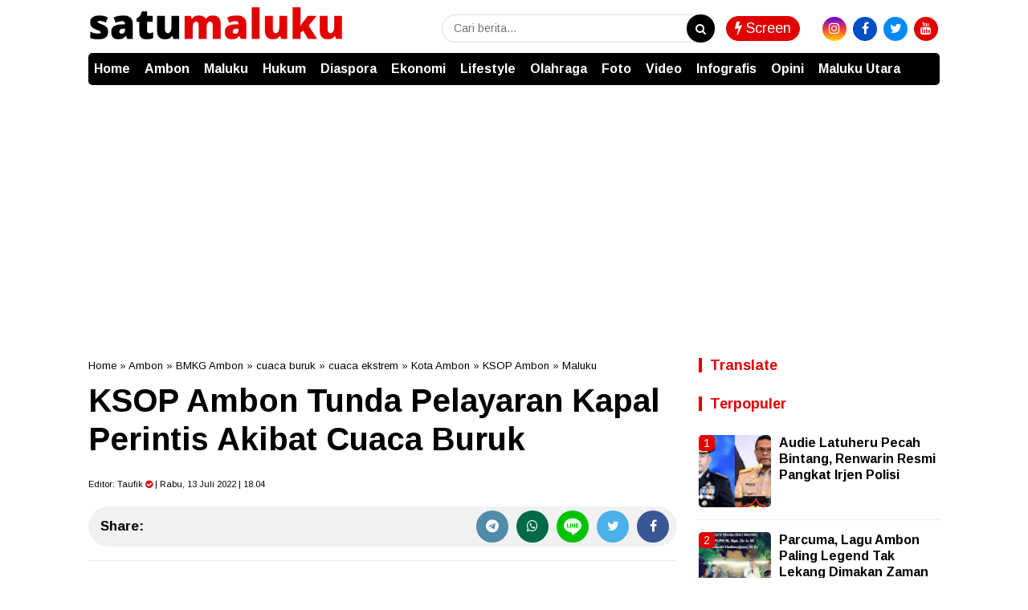

--- FILE ---
content_type: text/html; charset=utf-8
request_url: https://www.google.com/recaptcha/api2/aframe
body_size: 267
content:
<!DOCTYPE HTML><html><head><meta http-equiv="content-type" content="text/html; charset=UTF-8"></head><body><script nonce="Io9w6CSYkeYuB96yBOi4PA">/** Anti-fraud and anti-abuse applications only. See google.com/recaptcha */ try{var clients={'sodar':'https://pagead2.googlesyndication.com/pagead/sodar?'};window.addEventListener("message",function(a){try{if(a.source===window.parent){var b=JSON.parse(a.data);var c=clients[b['id']];if(c){var d=document.createElement('img');d.src=c+b['params']+'&rc='+(localStorage.getItem("rc::a")?sessionStorage.getItem("rc::b"):"");window.document.body.appendChild(d);sessionStorage.setItem("rc::e",parseInt(sessionStorage.getItem("rc::e")||0)+1);localStorage.setItem("rc::h",'1766136059627');}}}catch(b){}});window.parent.postMessage("_grecaptcha_ready", "*");}catch(b){}</script></body></html>

--- FILE ---
content_type: text/javascript; charset=UTF-8
request_url: https://www.satumaluku.id/feeds/posts/default/-/BMKG%20Ambon?alt=json-in-script&callback=related_results_labels&max-results=4
body_size: 56250
content:
// API callback
related_results_labels({"version":"1.0","encoding":"UTF-8","feed":{"xmlns":"http://www.w3.org/2005/Atom","xmlns$openSearch":"http://a9.com/-/spec/opensearchrss/1.0/","xmlns$blogger":"http://schemas.google.com/blogger/2008","xmlns$georss":"http://www.georss.org/georss","xmlns$gd":"http://schemas.google.com/g/2005","xmlns$thr":"http://purl.org/syndication/thread/1.0","id":{"$t":"tag:blogger.com,1999:blog-5960964629180299758"},"updated":{"$t":"2025-12-19T09:23:28.593+07:00"},"category":[{"term":"Ambon"},{"term":"Maluku"},{"term":"Kota Ambon"},{"term":"Maluku Utara"},{"term":"Hukum"},{"term":"Malut"},{"term":"Olahraga"},{"term":"Ternate"},{"term":"Pemkot Ambon"},{"term":"Lifestyle"},{"term":"Komunitas"},{"term":"Polda Maluku"},{"term":"Maluku Tengah"},{"term":"Kesehatan"},{"term":"Bisnis"},{"term":"Kota Ternate"},{"term":"Covid-19"},{"term":"Ekonomi"},{"term":"Malteng"},{"term":"Kasus Korupsi"},{"term":"Diaspora"},{"term":"Korupsi"},{"term":"DPRD Maluku"},{"term":"Idul Fitri"},{"term":"Pendidikan"},{"term":"Pandemi Covid-19"},{"term":"Polresta Ambon"},{"term":"Politik"},{"term":"Ramadhan"},{"term":"Lebaran"},{"term":"Unpatti Ambon"},{"term":"Polda Malut"},{"term":"PLN"},{"term":"Vaksinasi Covid-19"},{"term":"Pulau Haruku"},{"term":"Wisata"},{"term":"Maluku Tenggara"},{"term":"DPRD"},{"term":"PT PLN"},{"term":"BMKG"},{"term":"Covid 19"},{"term":"Stunting"},{"term":"Basarnas Ternate"},{"term":"Kodam Pattimura"},{"term":"Kapolda Maluku"},{"term":"Kepulauan Tanimbar"},{"term":"Pulau Ambon"},{"term":"Kekerdilan"},{"term":"Malra"},{"term":"Pemprov Maluku"},{"term":"SBB"},{"term":"Universitas Pattimura"},{"term":"Yudisial"},{"term":"Mudik"},{"term":"Seram Bagian Barat"},{"term":"Gubernur Maluku"},{"term":"Operasi SAR"},{"term":"Tim SAR"},{"term":"Unpatti"},{"term":"Nasional"},{"term":"Arus Mudik"},{"term":"DPRD Ambon"},{"term":"Seram Barat"},{"term":"UMKM"},{"term":"Bulan Ramadhan"},{"term":"Halmahera Selatan"},{"term":"KPK"},{"term":"Kasus Kekerdilan"},{"term":"Pasar Mardika"},{"term":"cuaca ekstrem"},{"term":"Kasus Stunting"},{"term":"Pemilu 2024"},{"term":"gempa"},{"term":"Kejati Maluku"},{"term":"cuaca buruk"},{"term":"Halsel"},{"term":"Inflasi"},{"term":"Ramadhan 1444 Hijriah"},{"term":"BMKG Ambon"},{"term":"SAR"},{"term":"Tanimbar"},{"term":"Wali Kota Ambon"},{"term":"BBM"},{"term":"Buru"},{"term":"Ramadhan 1444 H"},{"term":"Banjir"},{"term":"Pemerintah Kota Ambon"},{"term":"ASN"},{"term":"Bank Indonesia"},{"term":"BI"},{"term":"BPBD"},{"term":"Buru Selatan"},{"term":"Gempa Bumi"},{"term":"Basarnas Ambon"},{"term":"Kepulauan Aru"},{"term":"Popmal IV"},{"term":"Bandara Pattimura"},{"term":"Idul Fitri 1444 H"},{"term":"KPU"},{"term":"MBD"},{"term":"Sosialisasi"},{"term":"DPRD Kota Ambon"},{"term":"Musik"},{"term":"Universitas Pattimura Ambon"},{"term":"BPJamsostek"},{"term":"Maluku Barat Daya"},{"term":"Pemilu"},{"term":"Tipikor"},{"term":"narkoba"},{"term":"BPS"},{"term":"Kejari Ambon"},{"term":"Kota Tual"},{"term":"BPS Maluku"},{"term":"Dinas Kesehatan"},{"term":"TNI"},{"term":"BI Maluku"},{"term":"BPJS Ketenagakerjaan"},{"term":"Kasus Narkoba"},{"term":"Lantamal Ambon"},{"term":"Halmahera Tengah"},{"term":"Sail Tidore"},{"term":"Konflik Antarwarga"},{"term":"PLN UIW MMU"},{"term":"Polda Maluku Utara"},{"term":"SBT"},{"term":"Tidore Kepulauan"},{"term":"Halmahera Utara"},{"term":"Halteng"},{"term":"Kebakaran"},{"term":"Lantamal IX"},{"term":"Lantamal IX Ambon"},{"term":"Pj Walikota Ambon"},{"term":"Seram Bagian Timur"},{"term":"Halut"},{"term":"PT pertamina"},{"term":"Pemkot Ternate"},{"term":"Pertamina"},{"term":"ekonomi maluku"},{"term":"Dinkes Ambon"},{"term":"Lawan Covid-19"},{"term":"PN Ambon"},{"term":"Pemilihan Umum"},{"term":"Rempah-rempah"},{"term":"UMKM Maluku"},{"term":"Video"},{"term":"Walikota Ambon"},{"term":"BKKBN"},{"term":"GPM"},{"term":"KPK Maluku"},{"term":"Sepakbola"},{"term":"Seram Timur"},{"term":"BPBD Maluku"},{"term":"Lingkungan Hidup"},{"term":"Sail Tidore 2022"},{"term":"Halmahera"},{"term":"KKT"},{"term":"Pemprov Malut"},{"term":"Konflik Haruku"},{"term":"Longsor"},{"term":"Pengadilan Negeri Ambon"},{"term":"Virus Corona"},{"term":"Aru"},{"term":"Bencana Alam"},{"term":"Kasus Penyuapan"},{"term":"Kota Tikep"},{"term":"News"},{"term":"Pulau Buru"},{"term":"Wisata Maluku"},{"term":"Bantuan Sosial"},{"term":"Bursel"},{"term":"IAKN Ambon"},{"term":"Idul Fitri 1444 Hijriah"},{"term":"KPU Maluku"},{"term":"Negeri Kariuw"},{"term":"Polri"},{"term":"Vaksinasi"},{"term":"BKSDA Maluku"},{"term":"Dana Desa"},{"term":"Kabupaten Buru"},{"term":"Kasus Kebakaran"},{"term":"Kasus Pelecehan Seksual"},{"term":"Politik Maluku"},{"term":"BMKG Ternate"},{"term":"Covid 19 Kota Ambon"},{"term":"Dinkes Kota Ambon"},{"term":"Disperindag"},{"term":"Gereja Protestan Maluku"},{"term":"HUT RI"},{"term":"Inflasi Maluku"},{"term":"Kasus Kekerasan"},{"term":"Libur Lebaran"},{"term":"SAR Ternate"},{"term":"BPBD Ambon"},{"term":"Gunung Botak"},{"term":"KSOP Ternate"},{"term":"Natal"},{"term":"Pangdam Pattimura"},{"term":"Seribu Pulau"},{"term":"Diaspora Maluku"},{"term":"Ekspor"},{"term":"Gempa Maluku"},{"term":"Halmahera Barat"},{"term":"Idul Adha"},{"term":"Pasar Murah"},{"term":"Pelecehan Seksual"},{"term":"Penanganan Covid 19"},{"term":"Protokol Kesehatan"},{"term":"APBD"},{"term":"BKKBN Malut"},{"term":"BPJAMSOSTEK Maluku"},{"term":"Bandara Pattimura Ambon"},{"term":"Bansos"},{"term":"Basarnas"},{"term":"Bawaslu"},{"term":"Bulog Maluku"},{"term":"Halbar"},{"term":"Hari Kemerdekaan"},{"term":"Minuman Keras"},{"term":"Pariwisata"},{"term":"Saumlaki"},{"term":"Sinode GPM"},{"term":"Teluk Ambon"},{"term":"UMKM Ambon"},{"term":"Virus Covid-19"},{"term":"AIDS"},{"term":"BPOM"},{"term":"Banda Neira"},{"term":"Batu Merah"},{"term":"Bentrok Antarwarga"},{"term":"Covid 19 Ambon"},{"term":"DIshub ambon"},{"term":"Desa Kariuw"},{"term":"Dinas Pertanian"},{"term":"Disperindag Maluku"},{"term":"Ekspor Maluku"},{"term":"Hujan Lebat"},{"term":"Kasus Pencabulan"},{"term":"Kepulauan Sula"},{"term":"Minyak Goreng"},{"term":"Pasar Mardika Ambon"},{"term":"Penanganan Covid-19 Ambon"},{"term":"Perayaan Natal"},{"term":"Piala Dunia"},{"term":"laka lantas"},{"term":"BKSDA"},{"term":"BPBD Kota Ambon"},{"term":"Bawaslu Maluku"},{"term":"Baznas"},{"term":"Dispar Maluku"},{"term":"Kejaksaan Negeri Ambon"},{"term":"Kementerian Agama"},{"term":"Kepulauan Buru"},{"term":"Komisi Pemilihan Umum"},{"term":"Maluku Lifestyle"},{"term":"Naik Haji"},{"term":"Pemberlakuan PSBB"},{"term":"Piala Dunia 2022"},{"term":"RSUD Haulussy"},{"term":"Tual"},{"term":"Batumerah"},{"term":"Bulan Suci Ramadhan"},{"term":"Dinas Kesehatan Ambon"},{"term":"Dinas Pariwisata"},{"term":"Ekonomi Malut"},{"term":"HIV"},{"term":"IAIN Ambon"},{"term":"KPU Malut"},{"term":"Kapolda Malut"},{"term":"Kasus Penganiayaan"},{"term":"Orang Hilang"},{"term":"Pelabuhan Yos Sudarso"},{"term":"Pelni Ambon"},{"term":"Pulau Banda"},{"term":"SAR Ambon"},{"term":"banda"},{"term":"kemendagri"},{"term":"Ambon City of Music"},{"term":"BI Malut"},{"term":"BKKBN Maluku Utara"},{"term":"Badan Pusat Statistik"},{"term":"Bahasa Daerah"},{"term":"Gempabumi"},{"term":"HIV\/Aids"},{"term":"HUT RI ke-77"},{"term":"Haruku"},{"term":"Jenazah Covid-19"},{"term":"KONI"},{"term":"PT Pelni"},{"term":"Tenaga Kesehatan"},{"term":"UKM"},{"term":"Unjuk Rasa"},{"term":"Vaksinasi Booster"},{"term":"Walkot Ambon"},{"term":"BPBD Malut"},{"term":"DLHP Ambon"},{"term":"HUT Kota Ambon"},{"term":"Hujan Deras"},{"term":"Kasus Pembunuhan"},{"term":"Kasus Pemerkosaan"},{"term":"Kemenag maluku"},{"term":"Morotai"},{"term":"Nusaniwe"},{"term":"PLN Maluku"},{"term":"Penghargaan"},{"term":"Penjabat Walikota Ambon"},{"term":"Polres Ternate"},{"term":"Presiden Jokowi"},{"term":"Pulau Morotai"},{"term":"saparua"},{"term":"AMO"},{"term":"APBD 2023"},{"term":"Ambon Music Office"},{"term":"BKKBN Maluku"},{"term":"Bulan Puasa"},{"term":"DLHP"},{"term":"DPD RI"},{"term":"Desa Ori"},{"term":"Dinas Lingkungan Hidup"},{"term":"Dugaan Korupsi"},{"term":"Gelombang Tinggi"},{"term":"Haji"},{"term":"Idul Adha 1443 H"},{"term":"Inflasi Ambon"},{"term":"KPU Maluku Utara"},{"term":"Kasus Gratifikasi"},{"term":"Kasus Penembakan"},{"term":"Kasus Rudapaksa"},{"term":"Kesultanan Ternate"},{"term":"OPD"},{"term":"Operasi Pasar Murah"},{"term":"PON Papua"},{"term":"Polisi"},{"term":"Popmal 2022"},{"term":"Provinsi Maluku"},{"term":"Sembako"},{"term":"TNI AL"},{"term":"Tindak Pidana Korupsi"},{"term":"Tinju"},{"term":"BLT BBM"},{"term":"BPJS"},{"term":"BPOM Maluku"},{"term":"Cagar Budaya"},{"term":"DPR RI"},{"term":"Desa Pelauw"},{"term":"Dinas Perhubungan"},{"term":"Dinas Pertanian Maluku"},{"term":"Euro 2020"},{"term":"HUT Kodam Pattimura"},{"term":"Jasa Raharja"},{"term":"KM Cahaya Arafah"},{"term":"Kejati Malut"},{"term":"Mudik Lebaran"},{"term":"Negeri Tawiri"},{"term":"PT IWIP"},{"term":"Sofifi"},{"term":"Sultan Ternate"},{"term":"Terminal Mardika"},{"term":"Artis Maluku"},{"term":"BPK"},{"term":"BPTD"},{"term":"Bank Indonesia Maluku"},{"term":"Beras"},{"term":"DPD Maluku"},{"term":"Dinas Pendidikan"},{"term":"Distan Maluku"},{"term":"Kepulauan Banda"},{"term":"Kunjungan Presiden"},{"term":"Liga 3"},{"term":"Minyak Tanah"},{"term":"Pelni"},{"term":"Pemilihan Umum 2024"},{"term":"Pemprov Maluku Utara"},{"term":"Penembakan"},{"term":"Pesparani Maluku"},{"term":"Popmal IV Maluku"},{"term":"Richard Louhenapessy"},{"term":"TNI AD"},{"term":"TP PKK"},{"term":"TP PKK Ambon"},{"term":"Tahun Baru"},{"term":"UKIM Ambon"},{"term":"UMKM Malut"},{"term":"Vaksinasi Massal"},{"term":"ASN Ambon"},{"term":"Arus Balik Mudik"},{"term":"BBM Subsidi"},{"term":"BI Maluku Utara"},{"term":"BNPB"},{"term":"BPTD Maluku"},{"term":"Bakti Sosial"},{"term":"Bantuan Sembako"},{"term":"DPD"},{"term":"Disdik Ambon"},{"term":"Disdik kota Ambon"},{"term":"Ditpolairud Maluku"},{"term":"Ditpolairud Polda Maluku"},{"term":"GMKI Ambon"},{"term":"Inflasi Kota Ambon"},{"term":"KKP"},{"term":"Kasus Pelecehan"},{"term":"Kekerasan Anak"},{"term":"Kekerasan Seksual"},{"term":"Konflik Malra"},{"term":"Konflik Tual"},{"term":"Minyak Goreng Curah"},{"term":"Miras Ilegal"},{"term":"Negeri Aboru"},{"term":"Negeri Amahusu"},{"term":"Negeri Hulaliu"},{"term":"OJK"},{"term":"Operasi Pasar"},{"term":"PETI"},{"term":"PLN UP3"},{"term":"PPKM"},{"term":"PT Jasa Raharja"},{"term":"PT PLN Maluku"},{"term":"Pencabulan"},{"term":"Percepatan Penanganan Covid-19 Ambon"},{"term":"Pulau Obi"},{"term":"RSUD Haulussy Ambon"},{"term":"Sirimau"},{"term":"Vaksinasi Gratis"},{"term":"ambon kota musik"},{"term":"Ambon New Port"},{"term":"Australia"},{"term":"BPS Malut"},{"term":"BPVP Ambon"},{"term":"Bawaslu Malut"},{"term":"Belanda"},{"term":"Brimob Polda Maluku"},{"term":"Budaya"},{"term":"DKP Maluku"},{"term":"DPPKB Ambon"},{"term":"Demo"},{"term":"Dinas Pariwisata Maluku"},{"term":"Ekonomi Ambon"},{"term":"Gubernur Malut"},{"term":"Kariuw"},{"term":"Kebutuhan Pokok"},{"term":"Kei Besar"},{"term":"Kejaksaan Negeri"},{"term":"Kota Sofifi"},{"term":"LPM IAIN Ambon"},{"term":"Lapas Ambon"},{"term":"Lumbung Ikan Nasional"},{"term":"Miras"},{"term":"Nataru"},{"term":"OJK Maluku"},{"term":"Ombudsman RI"},{"term":"PDAM"},{"term":"PPPK"},{"term":"PT Angkasa Pura I"},{"term":"PT Pelni Ambon"},{"term":"PTM"},{"term":"Pelabuhan Ambon"},{"term":"Pelantikan"},{"term":"Pemerkosaan"},{"term":"Pertalite"},{"term":"Politik Malut"},{"term":"Ramadhan 2023"},{"term":"Sekkot Ambon"},{"term":"TBC"},{"term":"Tanah Longsor"},{"term":"Tawuran"},{"term":"Tidore"},{"term":"Unesco"},{"term":"Vaksin Covid-19"},{"term":"Vlissingen"},{"term":"Air Bersih"},{"term":"Aksi Demo"},{"term":"Angkasa Pura I"},{"term":"BPBD Kota Ternate"},{"term":"BPBD Ternate"},{"term":"BPOM Ambon"},{"term":"BPVP"},{"term":"Baksos"},{"term":"Baznas Maluku"},{"term":"Bentrok Tual"},{"term":"Bisnis Maluku"},{"term":"CJH"},{"term":"Calon Jamaah Haji"},{"term":"DKP Ambon"},{"term":"DLHP Kota Ambon"},{"term":"Dishub Kota Ambon"},{"term":"Ganja"},{"term":"Halmahera Timur"},{"term":"Halong"},{"term":"IAKN"},{"term":"Jaminan Sosial"},{"term":"KDRT"},{"term":"KONI Ambon"},{"term":"KONI Maluku"},{"term":"Kamtibmas"},{"term":"Kapal Pelni"},{"term":"Kapolresta Ambon"},{"term":"Kasus Pencurian"},{"term":"Kasus Tawuran"},{"term":"Kecelakaan Lalu Lintas"},{"term":"Kejari Ternate"},{"term":"Kementerian PUPR"},{"term":"Kepala Desa"},{"term":"Kepsul"},{"term":"Komnas HAM"},{"term":"Konflik Warga"},{"term":"Kota Musik"},{"term":"LIN"},{"term":"LIN Maluku"},{"term":"MCC"},{"term":"Mahasiswa"},{"term":"Narapidana"},{"term":"Negeri Waai"},{"term":"Negeri Wakal"},{"term":"PDAM Ambon"},{"term":"Pahlawan Nasional"},{"term":"Pajak"},{"term":"Pattimura"},{"term":"Pencurian"},{"term":"Pengungsi Kariuw"},{"term":"Pesepakbola Maluku"},{"term":"Polresta Pulau Ambon"},{"term":"Positif Covid-19"},{"term":"Puasa"},{"term":"Pulau Seram"},{"term":"RSKD Maluku"},{"term":"Rekor MURI"},{"term":"Remisi"},{"term":"Revitalisasi Bahasa Daerah"},{"term":"Santunan"},{"term":"Satwa Liar"},{"term":"Sekda Maluku"},{"term":"Status PSBB"},{"term":"UKM Maluku"},{"term":"UMKM Kota Ambon"},{"term":"Warga Ambon"},{"term":"jembatan merah putih"},{"term":"negeri hukurila"},{"term":"APBN"},{"term":"ASN Maluku"},{"term":"Angin Kencang"},{"term":"Anugerah Pesona Indonesia"},{"term":"Aparatur Sipil Negara"},{"term":"Arus Balik"},{"term":"BMPP"},{"term":"BNNP"},{"term":"BPJS Kesehatan"},{"term":"BRIN"},{"term":"Bahasa Daerah Maluku"},{"term":"Bawaslu Maluku Utara"},{"term":"Buaya"},{"term":"Calon Haji"},{"term":"DD-ADD"},{"term":"DKP"},{"term":"DKP Kota Ambon"},{"term":"DLH"},{"term":"DP3AMD"},{"term":"DP3AMD Kota Ambon"},{"term":"DPPKB Kota Ambon"},{"term":"Dinkes Maluku"},{"term":"Disdukcapil Ambon"},{"term":"Disperindag Ambon"},{"term":"ETLE"},{"term":"Ekonomi Maluku Utara"},{"term":"Garuda Indonesia"},{"term":"IAIN"},{"term":"Ibadah Haji"},{"term":"Imunisasi Anak"},{"term":"John Kei"},{"term":"KONI Kota Ambon"},{"term":"KPU SBB"},{"term":"KUR"},{"term":"Kajati Maluku"},{"term":"Kapolri"},{"term":"Kasus Kekerasan Anak"},{"term":"Kawasan Mardika"},{"term":"Kecamatan Sirimau"},{"term":"Kekerasan"},{"term":"Kemenag"},{"term":"Kemenkumham"},{"term":"Keracunan Makanan"},{"term":"Keuskupan Amboina"},{"term":"Konflik"},{"term":"Korban Banjir"},{"term":"Korban Gempa"},{"term":"Korupsi DD-ADD"},{"term":"Kota Vlissingen"},{"term":"LPM Lintas"},{"term":"Mahasiswa Unpatti"},{"term":"Malaria"},{"term":"Maluku FC"},{"term":"Mantan Walikota Ambon"},{"term":"Meninggal Dunia"},{"term":"Menparekraf"},{"term":"Mercy Barends"},{"term":"Musik Ambon"},{"term":"Narkotika"},{"term":"Natal 2022"},{"term":"Negeri Batumerah"},{"term":"Negeri Pelauw"},{"term":"Negeri Rutong"},{"term":"Negeri Tulehu"},{"term":"Ombudsman"},{"term":"Operasi Yustisi"},{"term":"PLN Ambon"},{"term":"PPKM Level 1"},{"term":"Pembelajaran Tatap Muka"},{"term":"Penjabat Wali Kota"},{"term":"Peraturan Daerah"},{"term":"Pertambangan"},{"term":"Pesparani Katolik"},{"term":"Pilkades"},{"term":"Pohon Tumbang"},{"term":"Popmal"},{"term":"Pulau Kariuw"},{"term":"Pulau Taliabu"},{"term":"RSU Chasan Boesoerie"},{"term":"RSUD Ambon"},{"term":"SMA Siwalima Ambon"},{"term":"Salahutu"},{"term":"Sampah"},{"term":"Sandiaga Uno"},{"term":"Satgas Covid-19"},{"term":"Sekot Ambon"},{"term":"TP PKK Maluku"},{"term":"Tarif Angkot"},{"term":"Tim SAR Gabungan"},{"term":"Tim SAR Ternate"},{"term":"Tobelo"},{"term":"Trotoar Licin"},{"term":"UKIM"},{"term":"Unkhair Ternate"},{"term":"Wali Kota Ternate"},{"term":"Warga Kota Ambon"},{"term":"Yayasan Pelangi Maluku"},{"term":"jamaah calon haji"},{"term":"ASDP"},{"term":"ASN Kota Ambon"},{"term":"ASN pemkot Ambon"},{"term":"Adat Pukul Sapu Lidi"},{"term":"Aksi Sosial"},{"term":"Alokasi Dana Desa"},{"term":"BKIPM Ambon"},{"term":"BNN"},{"term":"BNNP Maluku"},{"term":"BNPP"},{"term":"BRIN Maluku"},{"term":"Baguala"},{"term":"Balai Kota Ambon"},{"term":"Baznas Ternate"},{"term":"Bencana Longsor"},{"term":"Bentrok Malra"},{"term":"Bentrok Warga"},{"term":"Bintara Polri"},{"term":"Bupati Malra"},{"term":"Cengkih"},{"term":"Clerry Cleffy Institute"},{"term":"DPR"},{"term":"DPR Dapil Maluku"},{"term":"Desa Batu Merah"},{"term":"Digitalisasi"},{"term":"Dinsos Ambon"},{"term":"Disdukcapil"},{"term":"Dishub Maluku"},{"term":"Disnaker Ambon"},{"term":"Disperindag Ternate"},{"term":"Donor Darah"},{"term":"Dwi Prihandini"},{"term":"Ekonomi Kota Ambon"},{"term":"Fans Belanda"},{"term":"Fans De Oranje Maluku"},{"term":"Festival Jukulele"},{"term":"GAMKI"},{"term":"Gerhana Bulan"},{"term":"HUT Bhayangkara"},{"term":"Haltim"},{"term":"Harga Cengkih"},{"term":"Hari Bhayangkara"},{"term":"Hari Pattimura"},{"term":"Hari Sumpah Pemuda"},{"term":"Hewan Kurban"},{"term":"Hujan Angin"},{"term":"Imunisasi"},{"term":"JMP"},{"term":"Jasa Raharja Maluku"},{"term":"Joko Widodo"},{"term":"Jokowi"},{"term":"KPU Ambon"},{"term":"KSOP"},{"term":"Kapolres Malteng"},{"term":"Karantina Pertanian Ternate"},{"term":"Kasdam Pattimura"},{"term":"Kasus Covid 19"},{"term":"Kasus Penyalahgunaan Narkoba"},{"term":"Kejaksaan Tinggi"},{"term":"Kejuaraan Nasional"},{"term":"Kemenparekraf"},{"term":"Ketua Sinode GPM"},{"term":"Komunitas Lingkungan"},{"term":"Konflik Maluku"},{"term":"Korea"},{"term":"Kunjungan Kerja"},{"term":"Lapangan Merdeka"},{"term":"Legend"},{"term":"Lion Air"},{"term":"MUI Maluku"},{"term":"MURI"},{"term":"Mahkamah Agung"},{"term":"Menparekraf RI"},{"term":"Moluccas Coastal Care"},{"term":"Nakes Covid-19"},{"term":"Napi"},{"term":"Negeri Batu Merah"},{"term":"Nelayan Hilang"},{"term":"Ombudsman Maluku"},{"term":"PKK Maluku"},{"term":"PSBB Kota Ambon"},{"term":"PUPR"},{"term":"Paket Sembako"},{"term":"Papua"},{"term":"Pariwisata Maluku"},{"term":"Pedagang Pasar"},{"term":"Pelabuhan Ternate"},{"term":"Pelayanan Publik"},{"term":"Pembangunan Infrastruktur"},{"term":"Pemilihan Kepala Desa"},{"term":"Pemuda Kei"},{"term":"Penanganan Covid-19 Kota Ambon"},{"term":"Pencabulan Anak"},{"term":"Penganiayaan Perawat"},{"term":"Pengelolaan Sampah"},{"term":"Penghadangan Ambulance"},{"term":"Penjabat Walikota"},{"term":"Penyalahgunaan Narkoba"},{"term":"Perairan Maluku"},{"term":"Perayaan Tahun Baru"},{"term":"Perda"},{"term":"Perusahaan Tambang"},{"term":"Pilkada"},{"term":"Polres Halteng"},{"term":"Polresta Ternate"},{"term":"Popmal IV 2022"},{"term":"Provokator"},{"term":"Pulau Aru"},{"term":"Pungli"},{"term":"RSKD"},{"term":"RSU CB Ternate"},{"term":"RSUD Dr Haulussy"},{"term":"Rektor UKIM Ambon"},{"term":"Revitalisasi Pasar Mardika"},{"term":"SMA Siwalima"},{"term":"SPBU"},{"term":"Saparua Timur"},{"term":"Satgas Penanganan Covid-19"},{"term":"Senjata Api"},{"term":"Stok Beras"},{"term":"TGPP Maluku"},{"term":"TNI-Polri"},{"term":"TP-PKK"},{"term":"Telkomsel"},{"term":"Tipikor Ambon"},{"term":"Toleransi"},{"term":"Transportasi Laut"},{"term":"UKM Ambon"},{"term":"UKM Kota Ambon"},{"term":"Universitas Khairun"},{"term":"Unpatti Kota Ambon"},{"term":"Vaksin Sinovac"},{"term":"Vaksinasi Virus Corona"},{"term":"Walkot Ternate"},{"term":"Warga Kariuw"},{"term":"Wisata Ambon"},{"term":"listrik"},{"term":"pembunuhan"},{"term":"penganiayaan"},{"term":"penyandang disabilitas"},{"term":"satpol pp"},{"term":"AJI"},{"term":"APBD Maluku"},{"term":"APEKSI"},{"term":"Ambon City Center"},{"term":"Ambon Smart City"},{"term":"Angkot"},{"term":"Angkutan Umum"},{"term":"BAZNAS Malut"},{"term":"BIAN"},{"term":"BMKG Maluku"},{"term":"BNPB Maluku"},{"term":"BPH Migas"},{"term":"BPK RI"},{"term":"BPN"},{"term":"Badan Pusat Statistik Maluku"},{"term":"Bahan Bakar Minyak"},{"term":"Bahasa Maluku"},{"term":"Bandara Ambon"},{"term":"Brimob"},{"term":"Budidaya Ikan"},{"term":"Bupati Buru Selatan"},{"term":"Buronan Polisi"},{"term":"Cuaca"},{"term":"Cuaca Esktrem"},{"term":"DLH Kota Ternate"},{"term":"DLH Malut"},{"term":"DP3AMD Ambon"},{"term":"DPD PDIP Maluku"},{"term":"DPPKB"},{"term":"DPRD Malut"},{"term":"Dana Gempa"},{"term":"Danau Tolire"},{"term":"Danlantamal Ambon"},{"term":"De Oranje"},{"term":"Demonstrasi Mahasiswa"},{"term":"Dinas Kesehatan Kota Ambon"},{"term":"Dinas PUPR Maluku"},{"term":"Dinas Pendidikan Ambon"},{"term":"Dinas Sosial"},{"term":"Dinas Sosial Ambon"},{"term":"Dispendukcapil"},{"term":"Ditpolairud"},{"term":"Ditpolairud Malut"},{"term":"Ditpolairud Polda Malut"},{"term":"Dokter Spesialis"},{"term":"Dubes Vatikan"},{"term":"Ekonomi Kreatif"},{"term":"FK Unpatti"},{"term":"Film"},{"term":"Forkopimda"},{"term":"Gerhana Bulan Total"},{"term":"Green Moluccas"},{"term":"Gugus Tugas Covid-19 Ambon"},{"term":"HAM"},{"term":"HUT TNI"},{"term":"Harga Kebutuhan Pokok"},{"term":"Hari Buruh"},{"term":"Hari Raya Idul Fitri"},{"term":"Harita Nickel"},{"term":"Hutan Mangrove"},{"term":"JCH"},{"term":"JPU Kejari Ambon"},{"term":"Jakarta"},{"term":"Jamaah Haji"},{"term":"Jemaat GPM Silo"},{"term":"KKP Maluku"},{"term":"KPU Kota Ambon"},{"term":"KSOP Ambon"},{"term":"Kantor Pos Ambon"},{"term":"Karate"},{"term":"Kasus HIV"},{"term":"Kasus Kekerasan Seksual"},{"term":"Kecamatan Nusaniwe"},{"term":"Kecelakaan Lantas"},{"term":"Kecelakaan Laut"},{"term":"Kejari Kepulauan Aru"},{"term":"Kejurnas"},{"term":"Kelistrikan Ambon"},{"term":"Keluarga Berencana"},{"term":"Kelurahan Silale"},{"term":"Kemenkeu"},{"term":"Kemiskinan"},{"term":"Kepulauan Widi"},{"term":"Klinik Mata"},{"term":"Klinik Mata Ambon - Vlissingen"},{"term":"Komnas HAM Maluku"},{"term":"Konflik Kariuw"},{"term":"Kontingen PON Maluku"},{"term":"Kunjungan Wakil Presiden"},{"term":"LPG"},{"term":"Lapangan Merdeka Ambon"},{"term":"Lapas Ternate"},{"term":"Lawan Covid-19 Ambon"},{"term":"Lion Air Group"},{"term":"Malam Takbiran"},{"term":"Mangrove"},{"term":"Masjid Raya Maluku"},{"term":"Masohi"},{"term":"Mendagri"},{"term":"Miras Tradisional"},{"term":"Murad Ismail"},{"term":"Musisi Maluku"},{"term":"Mutasi"},{"term":"Nakes"},{"term":"Namlea"},{"term":"Narkotika Obat Berbahaya"},{"term":"Negeri Laha"},{"term":"Negeri Latuhalat"},{"term":"Negeri Naku"},{"term":"Negeri Nusaniwe"},{"term":"Negeri Soya"},{"term":"Negeri Urimessing"},{"term":"Nelayan Ambon"},{"term":"Nilai Ekspor"},{"term":"Non ASN"},{"term":"Objek Wisata"},{"term":"Operasi Ketupat"},{"term":"Opini"},{"term":"Ori"},{"term":"PETI Gunung Botak"},{"term":"PLN Mobile"},{"term":"PLTS"},{"term":"PMI"},{"term":"PNM Ambon"},{"term":"PON"},{"term":"PSA Ambon"},{"term":"PSBB Transisi Kota Ambon"},{"term":"PT PLN UIW MMU"},{"term":"PT SMI"},{"term":"Pasar Tradisional"},{"term":"Passo"},{"term":"Pegadaian Ambon"},{"term":"Pekerja Migran"},{"term":"Pelabuhan Yos Sudarso Ambon"},{"term":"Pelaku Perjalanan"},{"term":"Pemerintah Kota"},{"term":"Pemerintah Kota Ternate"},{"term":"Pemkab Malteng"},{"term":"Penambangan Emas"},{"term":"Penambangan Ilegal"},{"term":"Penanganan Covid-19 Maluku"},{"term":"Penerapan PSBB Ambon"},{"term":"Pengadilan Tinggi Ambon"},{"term":"Penjabat Bupati"},{"term":"Pentahbisan"},{"term":"Pentahbisan Uskup"},{"term":"Penyanyi Ambon"},{"term":"Penyuapan"},{"term":"Percepatan Vaksinasi"},{"term":"Peringatan HUT RI"},{"term":"Persero"},{"term":"Pertanian"},{"term":"Pertumbuhan Ekonomi"},{"term":"Pesparani"},{"term":"Pilkades Serentak"},{"term":"Polairud Polda Maluku"},{"term":"Politik Ambon"},{"term":"Polres Ambon"},{"term":"Polres Pulau Buru"},{"term":"Polres SBB"},{"term":"Polsek Pulau Haruku"},{"term":"Popmal Maluku"},{"term":"Premanisme"},{"term":"Presparani Katolik"},{"term":"Pukul Manyapu"},{"term":"Pukul Sapu Lidi"},{"term":"Pungutan Liar"},{"term":"QRIS"},{"term":"RS Bhayangkara"},{"term":"RSU CB"},{"term":"Remisi Napi"},{"term":"Restorative Justice"},{"term":"Rudapaksa"},{"term":"SDM Maluku"},{"term":"SEA Games"},{"term":"SPKLU"},{"term":"Shalat Idul Adha"},{"term":"Shalat Ied"},{"term":"Sopir Angkot"},{"term":"Sosial Media"},{"term":"TNI\/Polri"},{"term":"TPA"},{"term":"Takjil"},{"term":"Tambang Emas"},{"term":"Tempat Hiburan Malam"},{"term":"Tersangka"},{"term":"Tim SAR Ambon"},{"term":"Tradisi"},{"term":"Tulehu"},{"term":"UMKM Maluku Utara"},{"term":"Universitas Kristen Indonesia Maluku"},{"term":"Uskup Diosis Amboina"},{"term":"Vaksin Corona"},{"term":"Vaksinasi Anak"},{"term":"Vaksinasi Lansia"},{"term":"Wapres RI"},{"term":"Wings Air"},{"term":"Wirausaha"},{"term":"Wisata Maluku."},{"term":"Wisata Malut"},{"term":"investasi"},{"term":"sagu"},{"term":"AJI Ambon"},{"term":"AMI Awards 2021"},{"term":"ANP"},{"term":"APBD 2022"},{"term":"APBD Kota Ambon"},{"term":"ASN Malut"},{"term":"Abrasi"},{"term":"Acara Pukul Sapu"},{"term":"Adat Pukul Manyapu"},{"term":"Agama"},{"term":"Agus Ririmasse"},{"term":"Alvin Tehupeiory"},{"term":"Ambon Plaza"},{"term":"Ambon-Vlissingen"},{"term":"Ambulans Laut"},{"term":"Ampera Maluku"},{"term":"Anak Stunting"},{"term":"Anggaran Dana Desa"},{"term":"Anggota DPR"},{"term":"Angka Pengangguran"},{"term":"Anjungan Listrik Mandiri"},{"term":"Anti Kekerasan Perempuan"},{"term":"Aplikasi PeduliLindungi"},{"term":"Arkeologi"},{"term":"BKD Maluku"},{"term":"BKIPM"},{"term":"BLT"},{"term":"BMPP Nusantara"},{"term":"BNN Maluku Utara"},{"term":"BNN Malut"},{"term":"BNNP Malut"},{"term":"BP3"},{"term":"BP3 Ambon"},{"term":"BPBD Halbar"},{"term":"BPBD Halsel"},{"term":"BPBD Maluku Utara"},{"term":"BPCB"},{"term":"BPJS Maluku"},{"term":"BPK Maluku"},{"term":"BPS Maluku Utara"},{"term":"BTN Passo indah"},{"term":"BUMD"},{"term":"BUMN"},{"term":"Badan Pengawas Pemilu"},{"term":"Bahan Pokok"},{"term":"Baku Pukul"},{"term":"Bandara Sultan Baabullah"},{"term":"Banjir Rob"},{"term":"Bantuan Langsung Tunai"},{"term":"Baznas Ambon"},{"term":"Bebas Narkoba"},{"term":"Bencana"},{"term":"Benteng Nieuw Victoria"},{"term":"Beras Bulog"},{"term":"Bing Leiwakabessy"},{"term":"Bob Tutupoly"},{"term":"Brimob Malut"},{"term":"Bulan Imunisasi Anak"},{"term":"Bulog Divre Maluku"},{"term":"Bupati Maluku Tenggara"},{"term":"Bupati SBB"},{"term":"Buronan Kriminal"},{"term":"Burung Nuri"},{"term":"CJH Kota Ambon"},{"term":"CPNS"},{"term":"Cabor Tinju"},{"term":"Caleg"},{"term":"Calon Haji Maluku"},{"term":"Calon Rektor UKIM Ambon"},{"term":"Cantika Abigail"},{"term":"Capaian Vaksinasi"},{"term":"Cengkeh"},{"term":"Cuaca Ekstrim"},{"term":"DD"},{"term":"DKP Malut"},{"term":"DPD Dapil Maluku"},{"term":"DPR DAPIL"},{"term":"DPRD SBB"},{"term":"Dana BOS"},{"term":"Danlantamal IX"},{"term":"Denda Pelanggar PSBB Ambon"},{"term":"Depresi"},{"term":"Desa Galala"},{"term":"Desa Poka"},{"term":"Diabetes"},{"term":"Dinas Kesehatan Maluku"},{"term":"Dinas Koperasi"},{"term":"Dinas PUPR"},{"term":"Dinas Perhubungan Kota Ambon"},{"term":"Dinas Pertanian Malut"},{"term":"Dinas Tenaga Kerja"},{"term":"Dinkes Malut"},{"term":"Dinsos Kota Ambon"},{"term":"Disarpus Maluku Utara"},{"term":"Disarpus Malut"},{"term":"Diskominfo Sandi"},{"term":"Disnaker Kota Ambon"},{"term":"Dispar SBB"},{"term":"Disperindag Kota Ambon"},{"term":"Distan Malut"},{"term":"Distan Ternate"},{"term":"Ditlantas Polda Maluku"},{"term":"Ditreskrimum Polda Maluku"},{"term":"Dobo"},{"term":"Donasi"},{"term":"Dugaan Kasus Korupsi"},{"term":"Dusun Airlouw"},{"term":"Dusun Ori"},{"term":"Dusun Tuni"},{"term":"EBT"},{"term":"Ekspor Ikan"},{"term":"Energi Baru Terbarukan"},{"term":"FISIP Unpatti"},{"term":"FK Unpatti Ambon"},{"term":"Fans De Oranje"},{"term":"Fans Der Panzer"},{"term":"Fasilitas Kesehatan"},{"term":"Festival Meti Kei"},{"term":"Festival Pesona Meti Kei"},{"term":"Festival Tunas Bahasa Ibu"},{"term":"Foto"},{"term":"GPM Ambon"},{"term":"Guru"},{"term":"Guru Besar"},{"term":"Guru Honorer"},{"term":"HUT GPM"},{"term":"HUT ke-446 Kota Ambon"},{"term":"Harga Cabai"},{"term":"Harga Minyak Goreng"},{"term":"Harga Telur"},{"term":"Hari Raya"},{"term":"Hari Raya Idul Adha"},{"term":"Hasil Perkebunan"},{"term":"Hative Kecil"},{"term":"Heka Leka Belanda"},{"term":"IWAPI"},{"term":"IWAPI Maluku"},{"term":"IWIP"},{"term":"Imigrasi Ambon"},{"term":"Imlek di Ambon"},{"term":"Inflasi Malut"},{"term":"Institut Agama Kristen Negeri"},{"term":"JAFC"},{"term":"Jaksa Penuntut Umum"},{"term":"Jasa Covid-19"},{"term":"Jenasah Covid-19"},{"term":"KB"},{"term":"KPID Maluku"},{"term":"KPK Ambon"},{"term":"KPK RI"},{"term":"KPM"},{"term":"KPU Aru"},{"term":"KPU RI"},{"term":"KSP"},{"term":"Kailuhu Band"},{"term":"Kapolda Maluku Utara"},{"term":"Karateka"},{"term":"Kasus Korpus"},{"term":"Kasus Penipuan"},{"term":"Kasus Suap"},{"term":"Keadilan Restoratif"},{"term":"Kebutuhan Air Bersih"},{"term":"Kecamatan Teluk Ambon"},{"term":"Kecelakaan"},{"term":"Kei Kecil"},{"term":"Kejaksaan Agung RI"},{"term":"Kejari Dobo"},{"term":"Kejari Halut"},{"term":"Kejati"},{"term":"Kemacetan"},{"term":"Kemenag Kota Ternate"},{"term":"Kemenag Ternate"},{"term":"Kemendikbudristek"},{"term":"Kemenkeu Maluku"},{"term":"Kemenko Marves"},{"term":"Kemenpan RB RI"},{"term":"Kemensos RI"},{"term":"Kementerian ESDM"},{"term":"Kementerian Kelautan dan Perikanan"},{"term":"Kementerian Keuangan"},{"term":"Kementerian Pertanian"},{"term":"Kepala Dinas Kesehatan Kota Ambon"},{"term":"Kepulauan Kei"},{"term":"Kepulauan Morotai"},{"term":"Kode Etik"},{"term":"Kodim 1504 Ambon"},{"term":"Komisi Pemberantas Korupsi"},{"term":"Komunitas Green Moluccas"},{"term":"Konflik Maluku Tenggara"},{"term":"Konflik Sosial"},{"term":"Kontingen Maluku"},{"term":"Korban Kebakaran"},{"term":"Korem Binaiya"},{"term":"Kota Layak Anak"},{"term":"Kota Tidore"},{"term":"Kredit Usaha Rakyat"},{"term":"Kudamati"},{"term":"Kusta"},{"term":"Lagu Ambon"},{"term":"Lalu Lintas"},{"term":"Lapas Maluku"},{"term":"Laskar Rempah"},{"term":"Latuhalat"},{"term":"Lawan Covid-19 Maluku"},{"term":"Leitimur Selatan"},{"term":"Liburan"},{"term":"Literasi"},{"term":"MUI"},{"term":"Makassar"},{"term":"Mal Ambon City Center"},{"term":"Malam Natal"},{"term":"Maluku Belanda"},{"term":"Maluku City Mall"},{"term":"Maluku Depok"},{"term":"Maluku Satu Rasa"},{"term":"Martha Christina Tiahahu"},{"term":"Marvey Kaya"},{"term":"Max Sopacua"},{"term":"Mediasi"},{"term":"Menko Marves"},{"term":"Minuman Keras Ilegal"},{"term":"Minuman Keras Sopi"},{"term":"Mobil Listrik"},{"term":"Mudik Nataru"},{"term":"Museum Siwalima"},{"term":"Museum Siwalima Ambon"},{"term":"Musisi Ambon"},{"term":"NTP"},{"term":"NTP Maluku"},{"term":"Naik Pangkat"},{"term":"Naker Honorer"},{"term":"Namrole"},{"term":"Negeri Galala"},{"term":"Negeri Hutumuri"},{"term":"Negeri Kailolo"},{"term":"Negeri Ori"},{"term":"Negeri Passo"},{"term":"Negeri Rumah Tiga"},{"term":"Nelayan"},{"term":"Nilai Tukar Petani"},{"term":"Nusalaut"},{"term":"ODHA"},{"term":"Olahraga Maluku"},{"term":"Organisasi Perangkat Daerah"},{"term":"PAD"},{"term":"PAN"},{"term":"PAN Maluku"},{"term":"PBVSI"},{"term":"PDAM Kota Ambon"},{"term":"PDI Perjuangan"},{"term":"PLN Maluku Utara"},{"term":"PLN Malut"},{"term":"PLTS Atap"},{"term":"PMI Ambon"},{"term":"PMI Maluku"},{"term":"PMK"},{"term":"PNM"},{"term":"PPK"},{"term":"PPKB Ambon"},{"term":"PPKB Kota Ambon"},{"term":"PSSI Malut"},{"term":"PT ASDP Ambon"},{"term":"PT Ambon"},{"term":"PT IWIP Malut"},{"term":"PTDH"},{"term":"Pantai Ternate"},{"term":"Partai Demokrat"},{"term":"Partai PAN"},{"term":"Partai Politik"},{"term":"Pascagempa"},{"term":"Pasien Covid 19"},{"term":"Pasien Covid-19"},{"term":"Patroli"},{"term":"Pedagang Musiman"},{"term":"Pedagang Pasar Mardika"},{"term":"PeduliLindungi"},{"term":"Pekan Olahraga Provinsi Maluku"},{"term":"Pekerja Rentan"},{"term":"Pelecehan Anak"},{"term":"Pembangunan"},{"term":"Pemdes"},{"term":"Pemilihan Presiden"},{"term":"Pemkab Halsel"},{"term":"Pemkab Malra"},{"term":"Penambangan Emas Ilegal"},{"term":"Pencegahan Stunting"},{"term":"Pendapatan Asli Daerah"},{"term":"Pengabdian Masyarakat"},{"term":"Pengadilan Tipikor"},{"term":"Pengaduan Masyarakat"},{"term":"Pengambilan Paksa Jenazah"},{"term":"Penyakit Kusta"},{"term":"Penyanyi Maluku"},{"term":"Penyebaran Narkoba"},{"term":"Penyelundupan"},{"term":"Penyelundupan Miras"},{"term":"Perahu Layar Darwin - Ambon"},{"term":"Perayaan HUT RI"},{"term":"Perayaan Paskah"},{"term":"Percasi Maluku"},{"term":"Peresmian"},{"term":"Pertambangan Ilegal"},{"term":"Pertamina Ambon"},{"term":"Pertanian Ternate"},{"term":"Pertina Ambon"},{"term":"Perum Bulog"},{"term":"Poka"},{"term":"Polairud Maluku"},{"term":"Polda"},{"term":"Politik Indonesia"},{"term":"Polres Halut"},{"term":"Polres Kepulauan Aru"},{"term":"Polres Kota Ambon"},{"term":"Polres Malteng"},{"term":"Polres SBT"},{"term":"Polres Seram Barat"},{"term":"Polresta"},{"term":"Polsek Nusaniwe"},{"term":"Polwan Polda Maluku"},{"term":"Presiden"},{"term":"Presparani Katolik Maluku"},{"term":"Prilly Latuconsina"},{"term":"Program KB"},{"term":"Program Kampung Iklim"},{"term":"Provinsi Maluku Utara"},{"term":"Pukul Sapu Lidi Mamala-Morela"},{"term":"Pulau Kei Besar"},{"term":"Pulau Tanimbar"},{"term":"Pulau Teor"},{"term":"Pulau Ternate"},{"term":"Pulau Widi"},{"term":"Puskesmas Rijali"},{"term":"Puteri Indonesia Maluku"},{"term":"Putra Maluku"},{"term":"Putry Pasanea"},{"term":"RS Bhayangkara Ambon"},{"term":"RSUD Dr Haulussy Ambon"},{"term":"Radikalisme"},{"term":"Raja Definitif"},{"term":"Rancangan Perda"},{"term":"Rapid Test"},{"term":"Razia"},{"term":"Remisi HUT RI"},{"term":"Remisi Lebaran"},{"term":"Remisi Narapidana"},{"term":"Revitalisasi Bahasa"},{"term":"Rumah Beta Maluku"},{"term":"Rumput Laut"},{"term":"Rutan Ambon"},{"term":"SAR Gabungan"},{"term":"SDM"},{"term":"SPN"},{"term":"SPN Polda Maluku"},{"term":"Santunan Laka Lantas"},{"term":"Satgas Pamrahwan"},{"term":"Satgas Yonarhanud"},{"term":"Sea Games 2023"},{"term":"Sekda MBD"},{"term":"Sekolah"},{"term":"Sekretaris Kota Ambon"},{"term":"Selandia Baru"},{"term":"Seni Budaya dan Hiburan"},{"term":"Sensus Pertanian"},{"term":"Sidang Sinode GPM ke-38"},{"term":"Sidi Baru"},{"term":"Sister City"},{"term":"Siwalima Ambon"},{"term":"Smart Village"},{"term":"Soabali"},{"term":"Sopi"},{"term":"Sukun"},{"term":"Sula"},{"term":"TP PKK Kota Ambon"},{"term":"TP-PKK Maluku"},{"term":"TPS"},{"term":"Takbiran"},{"term":"Takjil Gratis"},{"term":"Taliabu"},{"term":"Taman Nasional Manusela"},{"term":"Tambang Emas Ilegal"},{"term":"Tawiri"},{"term":"Tenaga Kerja Honorer"},{"term":"Tenaga Medis"},{"term":"Terorisme"},{"term":"Tikep"},{"term":"Timor Leste"},{"term":"Tokoh Agama"},{"term":"Tradisi Pukul Manyapu"},{"term":"Transportasi"},{"term":"Tuberkulosis"},{"term":"UKI Maluku"},{"term":"UMKM Ternate"},{"term":"Upacara HUT RI"},{"term":"Usaha Mikro"},{"term":"Uskup Amboina"},{"term":"Vaksin Booster"},{"term":"Volume Sampah"},{"term":"Wagub Maluku"},{"term":"Wakil Gubernur Maluku"},{"term":"Wakil Presiden"},{"term":"Wakil Presiden RI"},{"term":"Warga Negeri Hulaliu"},{"term":"Wedding Organizer"},{"term":"YPM"},{"term":"ambon kota musik dunia"},{"term":"hoaks"},{"term":"kemendes pdtt"},{"term":"langgur"},{"term":"proyek sejuta rumah"},{"term":"tiket pesawat"},{"term":"tsunami"},{"term":"ACC"},{"term":"ADM"},{"term":"ADWI"},{"term":"AJI Indonesia"},{"term":"AJI Kota Ambon"},{"term":"ALMA"},{"term":"AMI Awards 2022"},{"term":"APBD Ambon"},{"term":"APD Tenaga Medis"},{"term":"APEKSI XV"},{"term":"API 2021"},{"term":"API Award"},{"term":"ASDP Ambon"},{"term":"ASDP Ternate"},{"term":"ASN Ternate"},{"term":"ATM Kusuka"},{"term":"Adat"},{"term":"Air Putri Waiyoho"},{"term":"Aksi Massa"},{"term":"Alat Musik"},{"term":"Alat Pelindung Diri"},{"term":"Alumni SMA Negeri 2 Ambon"},{"term":"Amahusu"},{"term":"Ambil Paksa Jenazah Covid-19"},{"term":"Ambon Kesehatan"},{"term":"Ambon Manise"},{"term":"Ambon-Holland"},{"term":"Ampera"},{"term":"Amunisi"},{"term":"Anakan Pohon"},{"term":"Andmesh Kamaleng"},{"term":"Anggota DPR RI Dapil Maluku"},{"term":"Anggota DPRD"},{"term":"Angka Kekerdilan"},{"term":"Angkatan Kerja"},{"term":"Angkot Ambon"},{"term":"Angkot di Ambon"},{"term":"Angkutan Kota"},{"term":"Anjungan Dukcapil Mandiri"},{"term":"Antisipasi Bencana"},{"term":"Aroma Maluku"},{"term":"Artis Berdarah Maluku"},{"term":"Artis Senior"},{"term":"Asosiasi Media Siber Indonesia"},{"term":"Aspotmar Kasal"},{"term":"Asprov PSSI"},{"term":"Asprov PSSI Malut"},{"term":"Atlet Renang"},{"term":"Atraksi Budaya"},{"term":"BBM Bersubsidi"},{"term":"BBM Maluku"},{"term":"BEI"},{"term":"BIAN 2022"},{"term":"BKB"},{"term":"BKKBN RI"},{"term":"BKPSDM"},{"term":"BMKG Malut"},{"term":"BMPP Nusantara 1"},{"term":"BNI"},{"term":"BNNP Maluku Utara"},{"term":"BP2MI"},{"term":"BPCB Malut"},{"term":"BPIH"},{"term":"BPJAMSOSTEK Ternate"},{"term":"BPJS Kesehatan Maluku"},{"term":"BPJS Ketenagakerjaan Maluku"},{"term":"BPKP"},{"term":"BPKP Malut"},{"term":"BPN Tanimbar"},{"term":"BPOM Malut"},{"term":"BRI"},{"term":"BSU"},{"term":"BTN"},{"term":"BUMDes"},{"term":"Bahan Pangan"},{"term":"Bahaya Narkoba"},{"term":"Bakamla"},{"term":"Balai Kesehatan Mata"},{"term":"Bali"},{"term":"Banda Naira"},{"term":"Bandara"},{"term":"Bandara Baabullah Ternate"},{"term":"Bank Maluku"},{"term":"Bantuan Pangan"},{"term":"Bantuan Sosial Tunai"},{"term":"Bappeda Ambon"},{"term":"Barcode"},{"term":"Barongsai"},{"term":"Basudara Maluku Global"},{"term":"Batik Ternate"},{"term":"Batu Angus"},{"term":"Batu Angus Ternate"},{"term":"Batu Merah Ambon"},{"term":"Batumerah Ambon"},{"term":"Bawaslu RI"},{"term":"Bawaslu SBB"},{"term":"Bayi"},{"term":"Baznas Maluku Utara"},{"term":"Bekangdam Pattimura"},{"term":"Benteng Niew Victoria"},{"term":"Benteng Oranje"},{"term":"Benteng Victoria"},{"term":"Bersama Lawan Covid-19"},{"term":"Beta Bank Sampah"},{"term":"Beta Kreatif"},{"term":"Bhakti Sosial"},{"term":"Biaya Rapid Test"},{"term":"Biji Pala"},{"term":"Booster"},{"term":"Brigjen Pol Herry Heryawan"},{"term":"Budaya Sasi"},{"term":"Budidaya"},{"term":"Buka Puasa"},{"term":"Bulog"},{"term":"Bunda Literasi"},{"term":"Bunda Literasi Maluku"},{"term":"Bunda PAUD"},{"term":"Bupati"},{"term":"Bupati Kepulauan Tanimbar"},{"term":"Bupati Malteng"},{"term":"CJH Ambon"},{"term":"Cabai Merah"},{"term":"Cabor Voli"},{"term":"Calon Anggota Bawaslu"},{"term":"Calon Jemaah Haji"},{"term":"Calon Sekretaris Kota"},{"term":"Capres 2024"},{"term":"Catar Akpol"},{"term":"Cegah Covid-19"},{"term":"Covid 19 Maluku"},{"term":"Covid-19 Ambon Hari Ini"},{"term":"Cuaca Ambon"},{"term":"Cuaca Buruk di Ambon"},{"term":"Cuaca Ekstrem Maluku"},{"term":"Cuaca Maluku"},{"term":"Cuaca di Ambon"},{"term":"Curah Hujan Tinggi"},{"term":"DOB"},{"term":"DPD PDIP"},{"term":"Daerah Otonom Baru"},{"term":"Daging Sapi"},{"term":"Damkar Ambon"},{"term":"Dampak Bencana"},{"term":"Dana Stimulan"},{"term":"Danlantamal"},{"term":"Danlantamal IX Ambon"},{"term":"Darwin"},{"term":"Darwin-Ambon"},{"term":"Deffa Project"},{"term":"Demo BBM"},{"term":"Demo Mahasiswa"},{"term":"Demo Tolak PPKM"},{"term":"Demokrasi"},{"term":"Denda Pelanggar PSBB"},{"term":"Depok"},{"term":"Desa Akoon"},{"term":"Desa Kawa"},{"term":"Desa Perikanan Pintar"},{"term":"Desa Wisata"},{"term":"Diabetes Melitus"},{"term":"Dikmata TNI AD"},{"term":"Dinas Dikbud"},{"term":"Dinas ESDM"},{"term":"Dinas Kelautan dan Perikanan"},{"term":"Dinas Kominfo"},{"term":"Dinas Kominfo Sandi"},{"term":"Dinas Komunikasi Informatika dan Persandian Kota Ambon"},{"term":"Dinas Komunikasi dan Informasi"},{"term":"Dinas Koperasi dan UKM"},{"term":"Dinas Lingkungan Hidup dan Persampahan"},{"term":"Dinas Pariwisata Provinsi Maluku"},{"term":"Dinas Pendidikan Kota Ambon"},{"term":"Dinas Pendidikan dan Kebudayaan"},{"term":"Dinas Perhubungan Ambon"},{"term":"Dinas Perikanan"},{"term":"Dinas Perindustrian dan Perdagangan"},{"term":"Dinas Sosial Maluku"},{"term":"Dinkes Maluku Utara"},{"term":"Dinkop dan UKM"},{"term":"Dinsos Maluku"},{"term":"Direktur PDAM Ambon"},{"term":"Dirgahayu Indonesia"},{"term":"Dirjen Dukcapil"},{"term":"Disabilitas"},{"term":"Disabilitas dan kaum marjinal"},{"term":"Disdukcapil Maluku"},{"term":"Diskominfo"},{"term":"Diskominfo Maluku"},{"term":"Disnaker"},{"term":"Disnaker Kota Ternate"},{"term":"Dispar"},{"term":"Dispendukcapil Ambon"},{"term":"Disperindag Halut"},{"term":"Dispora Ambon"},{"term":"Dispora Kota Ambon"},{"term":"Dispora Malut"},{"term":"Distan Maluku Utara"},{"term":"Ditreskrimum"},{"term":"Ditresnarkoba"},{"term":"Ditresnarkoba Maluku"},{"term":"Ditresnarkoba Polda Maluku"},{"term":"Doa Lintas Agama"},{"term":"Doddie Latuharhary"},{"term":"Dompet Dhuafa"},{"term":"Dr Pieter Berhitu"},{"term":"Dubes Belanda"},{"term":"Dumas"},{"term":"Dusun Mahia"},{"term":"Duta Besar Vatikan"},{"term":"ESDM Maluku"},{"term":"Edukasi Narkoba"},{"term":"Eklin Amtor de Fretes"},{"term":"Ekonomi Triwulan III"},{"term":"Ekspor Ambon"},{"term":"Ekspor Maluku Utara"},{"term":"Ekspor Malut"},{"term":"Eliminasi Malaria"},{"term":"Energi Listrik"},{"term":"Energi Surya"},{"term":"FKPT Maluku Utara"},{"term":"FKPT Malut"},{"term":"FKUI"},{"term":"FTBI"},{"term":"FTJ"},{"term":"FTJ Malut"},{"term":"Fakultas Kedokteran"},{"term":"Fakultas Pertanian"},{"term":"Fans Der Panzer Ambon"},{"term":"Febry Calvin Tetelepta"},{"term":"Festival Cipta Menu B2SA"},{"term":"Festival Ramadhan"},{"term":"Festival Teluk Jailolo"},{"term":"Film Dokumenter"},{"term":"Futsal Ambon"},{"term":"Galala"},{"term":"Gas Elpiji"},{"term":"Gaya Hidup"},{"term":"Gelombang Laut"},{"term":"Gempa Cianjur"},{"term":"Gempa Tektonik"},{"term":"Generasi Muda"},{"term":"Gerai Vaksinasi Presisi"},{"term":"Gerakan Cinta Zakat"},{"term":"Gerhana"},{"term":"Glenn Fredly"},{"term":"Globalisasi"},{"term":"Golkar Maluku"},{"term":"Gong Perdamaian"},{"term":"Gratifikasi"},{"term":"Gubernur Maluku Murad Ismail"},{"term":"Gugus Tugas"},{"term":"Gunung Gamalama"},{"term":"HIPMI Maluku"},{"term":"HMI Ambon"},{"term":"HUT Bhayangkara ke-76"},{"term":"HUT ke-76 TNI"},{"term":"Haornas 2018"},{"term":"Hardiknas"},{"term":"Hardiknas 2023"},{"term":"Harga BBM"},{"term":"Harga Ikan"},{"term":"Harga Rempah Rempah Stabil"},{"term":"Harga Tiket Pesawat"},{"term":"Harganas"},{"term":"Harganas 2022"},{"term":"Hari Buruh Nasional"},{"term":"Hari Kartini"},{"term":"Hari Keluarga Nasional"},{"term":"Hari Pahlawan"},{"term":"Hari Pendidikan Nasional"},{"term":"Hari Perempuan"},{"term":"Hari Perempuan Internasional"},{"term":"Hari Raya Lebaran"},{"term":"Hari Raya Natal"},{"term":"Hari Raya Waisak"},{"term":"Hative Besar"},{"term":"Hillary Lasut"},{"term":"Hiswana Migas"},{"term":"Honorer"},{"term":"Hutumuri"},{"term":"IAS '90"},{"term":"IDI Ambon"},{"term":"IDI Cabang Ambon"},{"term":"IJTI"},{"term":"IJTI Pengda Maluku"},{"term":"IPSI Kota Ambon"},{"term":"IUP"},{"term":"Ibadah Puasa"},{"term":"Idul Adha 1442 Hijriah"},{"term":"Ikan Air Tawar"},{"term":"Ikemal Papua"},{"term":"Ikemal di Papua"},{"term":"Imigrasi Maluku"},{"term":"Imigrasi Malut"},{"term":"Imigrasi Ternate"},{"term":"Impor"},{"term":"Inamosol"},{"term":"Indonesia"},{"term":"Indonesia Timur"},{"term":"Industri"},{"term":"Inflasi Ternate"},{"term":"Informasi Hoaks"},{"term":"Infrastruktur Maluku"},{"term":"Inggris"},{"term":"Institut Agama Kristen Negeri Ambon"},{"term":"International Women's Day"},{"term":"Investasi Malut"},{"term":"Isolasi Mandiri"},{"term":"J\u0026T"},{"term":"JCH Malut"},{"term":"JPU"},{"term":"Jadwal Penerbangan"},{"term":"Jaksa Masuk Sekolah"},{"term":"Jaring Sampah"},{"term":"Jayapura"},{"term":"Jeffry Apoly Rahawarin"},{"term":"Jelang Natal"},{"term":"Jemaat GPM"},{"term":"Jembatan Merah Putih Ambon"},{"term":"Jong Ambon"},{"term":"Jong Ambon FC"},{"term":"Judi"},{"term":"Jujaro Mungare"},{"term":"Jus Pala"},{"term":"KDEKS Malut"},{"term":"KKA Cup"},{"term":"KKN"},{"term":"KM Sirimau"},{"term":"KNPI XVI"},{"term":"KODRAT Maluku"},{"term":"KONI Malut"},{"term":"KPA Maluku"},{"term":"KPK Malut"},{"term":"KPP Kota Ternate"},{"term":"KPP Pratama Ambon"},{"term":"KPP Ternate"},{"term":"KPUD Maluku Utara"},{"term":"KPUD Malut"},{"term":"KPUD SBB"},{"term":"KRI"},{"term":"KSBSI"},{"term":"KSBSI Maluku"},{"term":"KTP"},{"term":"KTP Digital"},{"term":"KTP Elektronik"},{"term":"Kapal tenggelam"},{"term":"Kapitan Pattimura"},{"term":"Kapolres Maluku Tengah"},{"term":"Kapolres SBB"},{"term":"Kapolsek Haruku"},{"term":"Karantina Pertanian"},{"term":"Karateka Ambon"},{"term":"Karya Emola"},{"term":"Kasad Jenderal TNI"},{"term":"Kasus AIDS"},{"term":"Kasus Aktif Covid-19"},{"term":"Kasus DBD"},{"term":"Kasus HIV\/AIDS"},{"term":"Kasus KDRT"},{"term":"Kasus Kejahatan"},{"term":"Kasus Kematian Covid-19"},{"term":"Kasus Kriminal"},{"term":"Kasus Pembacokan"},{"term":"Kasus Pencabulan Anak"},{"term":"Kasus Penculikan Anak"},{"term":"Kasus Penghinaan"},{"term":"Kasus Penyakit Kusta"},{"term":"Kasus Perselingkuhan"},{"term":"Kasus Perumahan"},{"term":"Keadilan Restorative"},{"term":"Kecamatan Baguala"},{"term":"Kecelakaan Kapal"},{"term":"Kecelakaan Kerja"},{"term":"Kei"},{"term":"Kejaksaan"},{"term":"Kejaksaan Agung"},{"term":"Kejari Halmahera Utara"},{"term":"Kejari MBD"},{"term":"Kejari SBB"},{"term":"Kejari Tanimbar"},{"term":"Kekerasan Perempuan"},{"term":"Kelangkaan Minyak"},{"term":"Kelangkaan Minyak Tanah"},{"term":"Kelistrikan Maluku"},{"term":"Keluarga Pasien Covid-19"},{"term":"Keluarga Penerima Manfaat"},{"term":"Kemenag Ambon"},{"term":"Kemenag Malut"},{"term":"Kemendikbud"},{"term":"Kemenhub"},{"term":"Kemenkeu RI"},{"term":"Kemenko PMK"},{"term":"Kemenkumham Maluku"},{"term":"Kemenpan RB"},{"term":"Kemenpora"},{"term":"Kementan"},{"term":"Kementerian KP"},{"term":"Kementerian LHK"},{"term":"Kementerian Lingkungan Hidup"},{"term":"Kementerian Perhubungan"},{"term":"Kemiskinan EKstrem"},{"term":"Kenaikkan Tarif Angkot"},{"term":"Kepala Badan"},{"term":"Kepala Daerah"},{"term":"Kepala Daerah Inovatif"},{"term":"Kepala Dinas"},{"term":"Kepala Dinas Kesehatan"},{"term":"Kerja Sama"},{"term":"Kerusakan Infrastruktur"},{"term":"Ketahanan Pangan"},{"term":"Ketua DPRD Maluku"},{"term":"Kilat"},{"term":"Kindcentrum het Kompas Assen"},{"term":"Kios Liar"},{"term":"Klinik Mata Utama"},{"term":"Kodim Ambon"},{"term":"Kolonel Mar Said Latuconsina"},{"term":"Komunitas MCC"},{"term":"Konflik Horizontal"},{"term":"Konflik Kariuw-Pelauw"},{"term":"Konflik Ori-Kariuw"},{"term":"Konflik Wakal Hitu"},{"term":"Kongres GAMKI"},{"term":"Kongres KNPI"},{"term":"Konjen Australia"},{"term":"Kontainer"},{"term":"Kopra"},{"term":"Korban Kecelakaan"},{"term":"Korban Konflik"},{"term":"Korban Meninggal"},{"term":"Korea Selatan"},{"term":"Korem Baabullah"},{"term":"Korupsi Dana Desa"},{"term":"Koruptor"},{"term":"Kota Ambon Inflasi"},{"term":"Kota Kreatif Musik"},{"term":"Kota Namrole"},{"term":"Kota Tidore Kepulauan"},{"term":"Kreatif"},{"term":"Kuliah Kerja Nyata"},{"term":"Kuliner"},{"term":"Kuliner Ambon"},{"term":"Kuliner Maluku"},{"term":"Kunjungan Jokowi"},{"term":"Kunjungan Kerja Presiden"},{"term":"Kunjungan Wapres"},{"term":"Kunjungan Wapres RI"},{"term":"Kuota BBM"},{"term":"Kurikulum Merdeka"},{"term":"LBH Pers"},{"term":"LGBT"},{"term":"LIPI"},{"term":"LPM Lintas IAIN"},{"term":"LPPD"},{"term":"Laha"},{"term":"Lahan HPH"},{"term":"Lapas"},{"term":"Laporan Keuangan"},{"term":"Larangan Konvoi"},{"term":"Laskar FPI"},{"term":"Laut Aru"},{"term":"Laut Banda"},{"term":"Laut Maluku"},{"term":"Legislator Maluku"},{"term":"Leihitu"},{"term":"Leihitu Barat"},{"term":"Letjen TNI Jeffry Rahawarin"},{"term":"Libur Nataru"},{"term":"Liga 3 PSSI"},{"term":"Listrik Mati"},{"term":"Lomba Layar"},{"term":"MA RI"},{"term":"MCC Maluku"},{"term":"MCW"},{"term":"MOU"},{"term":"MPL Sinode GPM"},{"term":"MTQ"},{"term":"MTQ XXIX"},{"term":"Mabes Polri"},{"term":"Mahasiswa Unpatti Ambon"},{"term":"Mahia"},{"term":"Makan Papeda"},{"term":"Makanan Tradisional"},{"term":"Mal ACC"},{"term":"Mal Ditutup"},{"term":"Malam Akhir Tahun"},{"term":"Maluku Hukum"},{"term":"Maluu"},{"term":"Mamala"},{"term":"Manado"},{"term":"Mapolda Maluku"},{"term":"Marcello “Ello” Tahitoe"},{"term":"Masalah Sampah"},{"term":"Masalah Sosial"},{"term":"Masjid Alfatah"},{"term":"Masjid Raya Al Fatah Ambon"},{"term":"Mata Rumah Parentah"},{"term":"Media Sosial"},{"term":"Menpora"},{"term":"Menteri Kesehatan"},{"term":"Menteri Koordinator Bidang Perekonomian"},{"term":"Menteri Parekraf"},{"term":"Menteri Pariwisata"},{"term":"Menteri Perhubungan"},{"term":"Merdeka Belajar"},{"term":"Mini EXPO 2022"},{"term":"Mitra Tani"},{"term":"Molukse Dag"},{"term":"Morella"},{"term":"Motor Listrik"},{"term":"Mudik Gratis"},{"term":"Musik Ukulele"},{"term":"Musisi"},{"term":"Mutu Pendidikan"},{"term":"MyPertamina"},{"term":"NTT"},{"term":"Nasabah BNI Ambon"},{"term":"Natal Tahun Baru"},{"term":"Natal dan Tahun Baru"},{"term":"Natal di Ambon"},{"term":"Negeri"},{"term":"Negeri Akoon"},{"term":"Negeri Hila"},{"term":"Negeri Hitu"},{"term":"Negeri Huku Kecil"},{"term":"Negeri Kilang"},{"term":"Negeri Leahari"},{"term":"Negeri Pasanea"},{"term":"New Port"},{"term":"Nindy Ellesse Pattikawa"},{"term":"ODGJ"},{"term":"OPINI KREATIF"},{"term":"OTK"},{"term":"Oknum Tentara"},{"term":"Operasi Ketupat Kieraha"},{"term":"Operasi Lilin"},{"term":"Operasi Mata Katarak"},{"term":"Operasi Pekat Kieraha"},{"term":"Operasi Pekat Siwalima"},{"term":"Otoritas Jasa Keuangan"},{"term":"P2TP2A"},{"term":"PAN Maluku Utara"},{"term":"PAN Malut"},{"term":"PAPPRI"},{"term":"PBVSI Maluku"},{"term":"PCR"},{"term":"PDIP"},{"term":"PGRI Maluku"},{"term":"PHD Crew"},{"term":"PKB"},{"term":"PKL"},{"term":"PLB"},{"term":"PLN UIW Maluku-Maluku Utara"},{"term":"PLN ULP"},{"term":"PMI Kota Ambon"},{"term":"PN Ternate"},{"term":"PNS"},{"term":"POGI"},{"term":"POGI Maluku"},{"term":"PPDB"},{"term":"PPKM Level 2"},{"term":"PPKM Mikro"},{"term":"PSBB Tahap Dua"},{"term":"PSBB Transisi"},{"term":"PSDKP"},{"term":"PSSI"},{"term":"PSSI Maluku"},{"term":"PSSI Maluku Utara"},{"term":"PT AP I"},{"term":"PT ASABRI"},{"term":"PT ASDP"},{"term":"PT BTN"},{"term":"PT J\u0026T"},{"term":"PT NHM"},{"term":"PT PLN UP3"},{"term":"PT PNM"},{"term":"PT Pertamina Maluku"},{"term":"PT Pertamina Ternate"},{"term":"PT Pos Indonesia"},{"term":"PT TBP"},{"term":"PT Trimegah Bangun Persada"},{"term":"PT. Angkasa Pura"},{"term":"PTSL"},{"term":"PTUN Ambon"},{"term":"PUPR Kota Ternate"},{"term":"PWI"},{"term":"Pala"},{"term":"Pameran Foto"},{"term":"Pangan Lokal"},{"term":"Pangkalan Utama TNI AL IX Ambon"},{"term":"Pantai Galala"},{"term":"Pantai Jikomalamo"},{"term":"Pantai Liang"},{"term":"Pantai Natsepa"},{"term":"Panti Asuhan"},{"term":"Panwaslu"},{"term":"Papeda"},{"term":"Papua Barat"},{"term":"Paralayang"},{"term":"Pariwisata Ambon"},{"term":"Parkir Elektronik"},{"term":"Parkir Sistem Digital"},{"term":"Partai Golkar"},{"term":"Partai Nasdem"},{"term":"Partai Persatuan Pembangunan"},{"term":"Pasar Ambon"},{"term":"Pasar Arumbae"},{"term":"Pasar Gotong Royong"},{"term":"Pasar Mardika Baru"},{"term":"Pasar Ternate"},{"term":"Pasca Lebaran"},{"term":"Pasien Meninggal Covid-19 Maluku"},{"term":"Paskah"},{"term":"Paskibraka HUT RI"},{"term":"Pasokan Listrik"},{"term":"Paspor"},{"term":"Pattimura Park"},{"term":"Pawai Obor"},{"term":"Pedagang Kaki Lima"},{"term":"Pegadaian"},{"term":"Pelabuhan"},{"term":"Pelaksanaan PSBB"},{"term":"Pelaku Usaha"},{"term":"Pelanggaran ETLE"},{"term":"Pelatihan Pencari Kerja"},{"term":"Pelauw"},{"term":"Pelayanan KB"},{"term":"Pelayanan Paspor"},{"term":"Peluang Kerja Sama"},{"term":"Pembacokan"},{"term":"Pembangunan Jalan"},{"term":"Pembatasan Kegiatan Masyarakat"},{"term":"Pembatasan Sosial Berskala Besar"},{"term":"Pembekuan LPM"},{"term":"Pembuatan Paspor"},{"term":"Pembunuhan di JMP"},{"term":"Pemda Maluku"},{"term":"Pemeriksaan Swab"},{"term":"Pemerintah Daerah"},{"term":"Pemerintah Provinsi Maluku"},{"term":"Pemerintahan Desa"},{"term":"Pemilihan Rektor UKIM Ambon"},{"term":"Pemilu Legislatif"},{"term":"Pemilukada"},{"term":"Pemkab Halmahera Selatan"},{"term":"Pemkab Halteng"},{"term":"Pemkab Tanimbar"},{"term":"Pemuda Ambon"},{"term":"Pemuda Pancasila"},{"term":"Pemulihan Ekonomi"},{"term":"Penambang Ilegal"},{"term":"Penanaman Mangrove"},{"term":"Penanganan Sampah"},{"term":"Pencari Kerja"},{"term":"Pencegahan Konflik"},{"term":"Pencegahan Penyebaran Covid-19"},{"term":"Penculikan Anak"},{"term":"Pendaki Gunung"},{"term":"Pendidikan Maluku"},{"term":"Pendidikan Musik"},{"term":"Penerapan PPKM Mikro"},{"term":"Penerapan PSBB"},{"term":"Pengamanan Natal"},{"term":"Pengambilan Paksa"},{"term":"Pengangguran"},{"term":"Penganiayaan Tenaga Medis"},{"term":"Penghadangan Ambulance Ambon"},{"term":"Penginapan"},{"term":"Pengolahan Sagu"},{"term":"Pengusaha Kecil"},{"term":"Penjabat Walkot Ambon"},{"term":"Penularan Virus"},{"term":"Penurunan Kemiskinan"},{"term":"Penurunan Stunting"},{"term":"Penyakit Mulut dan Kuku"},{"term":"Penyalahgunaan Anggaran"},{"term":"Penyanyi"},{"term":"Penyimpangan Anggaran"},{"term":"Penyumbangan Hewan Kurban"},{"term":"Perairan Taliabu"},{"term":"Perayaan Hari Natal"},{"term":"Perayaan Imlek"},{"term":"Perbankan"},{"term":"Perbatasan"},{"term":"Percepatan Penanganan Covid 19 Kota Ambon"},{"term":"Perda Maluku"},{"term":"Perekonomian Malut"},{"term":"Peringatan HUT ke-76 TNI"},{"term":"Permohonan SKKM"},{"term":"Perpustakaan BIS"},{"term":"Perselingkuhan"},{"term":"Persiter"},{"term":"Pertamina Maluku"},{"term":"Pertina"},{"term":"Pertokoan Batumerah"},{"term":"Pertokoan Mardika"},{"term":"Perum Bulog Maluku"},{"term":"Perusahaan Daerah"},{"term":"Perusahaan Umum Daerah"},{"term":"Perusda Ternate"},{"term":"Pesparani Tual"},{"term":"Petinju"},{"term":"Petinju Maluku"},{"term":"Pełni Ambon"},{"term":"Piala Dunia U20"},{"term":"Piala Prabowo Subianto"},{"term":"Pildun"},{"term":"Pilkada 2024"},{"term":"Pimpinan DPRD"},{"term":"Pj Wali Kota Ambon"},{"term":"Pohon Pule"},{"term":"Pohon Sukun"},{"term":"Polantas"},{"term":"Politik Maluku Utara"},{"term":"Polres Aru"},{"term":"Polres Bursel"},{"term":"Polres Buru"},{"term":"Polres Seram Bagian Timur"},{"term":"Polres Tual"},{"term":"Polresta Ambon dan PP Lease"},{"term":"Polresta Pulau Ambon dan Pulau-pulau Lease"},{"term":"Polresta Pulau-Pulau Lease"},{"term":"Polsek KPYS Ambon"},{"term":"Poltekkes Kemenkes Maluku"},{"term":"Polwan"},{"term":"Pos Pengamanan"},{"term":"Posyandu"},{"term":"Prabowo"},{"term":"Prakiraan Cuaca"},{"term":"Prancis"},{"term":"Presiden Joko Widodo"},{"term":"Produk Lokal"},{"term":"Produk UMKM"},{"term":"Produksi Padi"},{"term":"Program Inklusi"},{"term":"Program Jampersal"},{"term":"Program Langit Biru"},{"term":"Program Literasi"},{"term":"Program TMMD"},{"term":"Proklim"},{"term":"Prostitusi Ilegal"},{"term":"Protokol Kesehatan Covid-19"},{"term":"Proyek Air Baku"},{"term":"Proyek Jalan Inamosol"},{"term":"Psikologi"},{"term":"Pulau Baam"},{"term":"Pulau Gebe"},{"term":"Pulau Halmahera"},{"term":"Pulau Hiri"},{"term":"Pulau Kasa"},{"term":"Pulau Maitara"},{"term":"Pulau Osi"},{"term":"Pulau Osi Maluku"},{"term":"Pulau Pombo"},{"term":"Pulau Tidore"},{"term":"Puskesmas"},{"term":"Puskesmas Benteng"},{"term":"Puskesmas Hutumuri"},{"term":"Puskesmas Nania"},{"term":"Puskesmas di Ambon"},{"term":"Puting Beliung"},{"term":"RMS"},{"term":"RS Haulussy Ambon"},{"term":"RS Pratama"},{"term":"RS Siloam Ambon"},{"term":"RSJ Sofifi"},{"term":"RSUD"},{"term":"RSUD Ternate"},{"term":"RSUP Ambon"},{"term":"RSUP Leimena"},{"term":"RUU Daerah Kepulauan"},{"term":"Radikalisasi"},{"term":"Raja Adat"},{"term":"Raja Negeri Hukurila"},{"term":"Raja Negeri Urimessing"},{"term":"Rakernas"},{"term":"Ramly Umasugi"},{"term":"Ranperda"},{"term":"Raperda"},{"term":"Rapid Test Antigen"},{"term":"Razia Senjata Api"},{"term":"Rehabilitasi Mangrove"},{"term":"Remaja"},{"term":"Remisi Khusus"},{"term":"Rempah Rempah"},{"term":"Rempah Ternate"},{"term":"Retribusi Parkir"},{"term":"Retribusi Sampah"},{"term":"Revitalisasi"},{"term":"Ridho Hafiedz"},{"term":"Ronny Talapessy"},{"term":"Rumah Sakit"},{"term":"Rumah Sakit Malra"},{"term":"Rumah Singgah"},{"term":"Rumahtiga Ambon"},{"term":"Rusia"},{"term":"Rute Penerbangan"},{"term":"SAR Maluku"},{"term":"SIDAYR 2019"},{"term":"SIDAYR 2023"},{"term":"SIM"},{"term":"SKK Migas"},{"term":"SKK Migas Maluku"},{"term":"SKK Migas Pamalu"},{"term":"SMI"},{"term":"SMP"},{"term":"SNI"},{"term":"SSVA"},{"term":"STIkes Husada Maluku"},{"term":"Saadiah Uluputty"},{"term":"Sabu"},{"term":"Sabu-sabu"},{"term":"Safari Ramadhan"},{"term":"Sail to Indonesia"},{"term":"Sampah di Ambon"},{"term":"Saniri Negeri"},{"term":"Sarana Multi Infrastruktur"},{"term":"Satbrimobda Maluku"},{"term":"Satgas"},{"term":"Satgas Covid-19 Ambon"},{"term":"Satgas Covid-19 Kota Ambon"},{"term":"Satgas TMMD"},{"term":"Satu Garis Band"},{"term":"Satwa"},{"term":"Satwa Dilindungi"},{"term":"Satwa Liar Endemik"},{"term":"Sekda Buru Selatan"},{"term":"Sekolah Ambon"},{"term":"Sekolah Inspektur Polisi"},{"term":"Sekolah Lansia"},{"term":"Sekolah Musik"},{"term":"Sekolah Pantai Indonesia"},{"term":"Sekolah Polisi Negara"},{"term":"Sekolah di Ambon"},{"term":"Sekretaris Kota"},{"term":"Seleksi"},{"term":"Sembako Gratis"},{"term":"Seminar Internasional"},{"term":"Semprot Disinfektan"},{"term":"Sengketa Lahan"},{"term":"Seni Musik"},{"term":"Seniman"},{"term":"Sensus Pertanian 2023"},{"term":"Sepak bola"},{"term":"Seram"},{"term":"Shalat Id"},{"term":"Shayne Pattynama"},{"term":"Sidang Korupsi"},{"term":"Sidang Sinode GPM"},{"term":"Sistem Pengelolaan Sampah"},{"term":"Siswa Sekolah"},{"term":"Skip"},{"term":"Smart Fisheries Village"},{"term":"Sosok"},{"term":"Sound of Green"},{"term":"Stok Bahan Pangan"},{"term":"Sulawesi Selatan"},{"term":"Sulsel"},{"term":"Sumber Daya Laut"},{"term":"Sumpah Pemuda"},{"term":"Syarif Hadler"},{"term":"TGPP"},{"term":"THR"},{"term":"TMMD"},{"term":"TMP Kapaha"},{"term":"TN Manusela"},{"term":"TNI AL Ambon"},{"term":"TNI AU"},{"term":"TNI Angkatan Laut"},{"term":"TNI-AL"},{"term":"TPAK"},{"term":"TPAKD"},{"term":"TPID Maluku"},{"term":"TPP"},{"term":"TPP ASN"},{"term":"TPPS"},{"term":"TPU Hunuth"},{"term":"TVRI"},{"term":"Tahun 2022"},{"term":"Taman Makam Bahagia"},{"term":"Tanaman Mangrove"},{"term":"Tanimbar Maluku"},{"term":"Tanjakan Batumerah"},{"term":"Tanjung Batu Merah"},{"term":"Tarif Angkutan Umum"},{"term":"Tarif Parkir"},{"term":"Tarung Derajat"},{"term":"Tawuran Antar Pelajar"},{"term":"Tawuran Warga"},{"term":"Tehoru"},{"term":"Telur Ayam"},{"term":"Tenaga Honorer"},{"term":"Tenaga Kesehatan Covid-19"},{"term":"Terkaman Buaya"},{"term":"Terminal Pasar Mardika"},{"term":"Tes Narkoba"},{"term":"TikTok"},{"term":"Tilang Elektronik"},{"term":"Tim Relawan Ambon"},{"term":"Timnas Belanda"},{"term":"Timnas Indonesia"},{"term":"Tindak Pidana"},{"term":"Tol Laut"},{"term":"Toleransi Beragama"},{"term":"Tradisi Cakalele"},{"term":"Transportasi WIG Craft"},{"term":"UCCN"},{"term":"UMKM Lokal"},{"term":"UMP 2023"},{"term":"UMP Maluku Utara"},{"term":"UMP Malut"},{"term":"UPBU"},{"term":"UPTD"},{"term":"UU ITE"},{"term":"Ukulele"},{"term":"Ulama Maluku"},{"term":"Unidar Ambon"},{"term":"Universitas Darussalam Ambon"},{"term":"Universitas Udayana"},{"term":"Unkhair"},{"term":"Uskup Diosis Amboina Mgr. Petrus Canisius Mandagi"},{"term":"Vaksin"},{"term":"Vaksin Moderna"},{"term":"Vaksinasi Corona"},{"term":"Vaksinasi Covid-19 Maluku"},{"term":"Vaksinasi Door to Door"},{"term":"Vaksinasi Masal Covid-19"},{"term":"Vihara Swarna Giri Tirta"},{"term":"Voice of Ramadhan"},{"term":"Voli"},{"term":"WIG Craft"},{"term":"Waihaong"},{"term":"Wakajati Maluku"},{"term":"Wakil Wali Kota Ambon"},{"term":"Wali Kota"},{"term":"Walikota Ternate"},{"term":"Widya Murad"},{"term":"Wisata Nasional"},{"term":"Women's Day"},{"term":"Yayasan Anak Bangsa"},{"term":"Yayasan Bakti"},{"term":"Yayasan Heka Leka"},{"term":"Yayasan Jala Ina"},{"term":"Yohanes Rahawarin"},{"term":"Yos Sudarso Ambon"},{"term":"Yudisium"},{"term":"ZI-WTRB"},{"term":"Zakat"},{"term":"Ziva Magnolya"},{"term":"amsi"},{"term":"debt collector"},{"term":"kejaksaan tinggi maluku"},{"term":"mari buku mendongeng kisah-kisah damai"},{"term":"mitha talahatu"},{"term":"musik maluku"},{"term":"olahraga malut"},{"term":"pembangunan maluku"},{"term":"rumah murah"},{"term":"\/kejaksaan Negeri"},{"term":"10 Cagar Budaya"},{"term":"10 Target PSBB Ambon"},{"term":"1000 Anakan Pohon"},{"term":"12 ABK"},{"term":"20 Persen"},{"term":"2024"},{"term":"204 Tahun Perjuangan"},{"term":"27 Likur"},{"term":"3T Maluku"},{"term":"400 Rumah ASN"},{"term":"5 Cagar Budaya"},{"term":"5 Tahun Berkarya"},{"term":"731 juta"},{"term":"84"},{"term":"A Thousand Cuts"},{"term":"ABB"},{"term":"ABK"},{"term":"ABK KM Hentri"},{"term":"ACE HARDWARE"},{"term":"ADD"},{"term":"ADD Akoon"},{"term":"ADUPI"},{"term":"ADUPI Maluku"},{"term":"ADWI 2021"},{"term":"ADWI 2022"},{"term":"ADWI 2023"},{"term":"AED"},{"term":"AIDS\/HIV"},{"term":"AJl Ambon"},{"term":"AKBP Ridwan Soplanit"},{"term":"AMGPM"},{"term":"AMGPM Cab Imanuel Karpan"},{"term":"AMGPM Dakota Cab Imanuel Karpan"},{"term":"AMGPM Dapatra"},{"term":"AMGPM Ebenhaezaer"},{"term":"AMGPM Imanuel Karang Panjang"},{"term":"AMGPM Randel Silo"},{"term":"AMGPM Randel Silo Ambon"},{"term":"AMKAY"},{"term":"AMNI"},{"term":"AMSI Maluku"},{"term":"AMSI Maluku Utara"},{"term":"AMSI Malut"},{"term":"AN Kejaksaan"},{"term":"ANRI"},{"term":"ANRI Maluku Utara"},{"term":"ANRI Malut"},{"term":"AP I"},{"term":"APBD Buru"},{"term":"APBD Kota Ambon 2021"},{"term":"APBD Malra"},{"term":"APBD Maluku 2023"},{"term":"APBD Maluku Tenggara"},{"term":"APBD Ruas Jalan"},{"term":"APBD Ternate"},{"term":"APBN 2023"},{"term":"APBN Maluku"},{"term":"APBN Maluku 2023"},{"term":"APBN Maluku Utara"},{"term":"APBN Malut"},{"term":"APD Tenaga Kesehatan"},{"term":"API"},{"term":"API 2020"},{"term":"API 2023"},{"term":"API Award 2023"},{"term":"APIP"},{"term":"APIP Maluku"},{"term":"APMA"},{"term":"ASDP Maluku Utara"},{"term":"ASM. Advokat Siwalima Maluku"},{"term":"ASN Pemkot"},{"term":"ASN Pemprov Maluku Terpapar Covid-19"},{"term":"ATM"},{"term":"Abrahamsz Dirbinmas"},{"term":"Acara FTBI"},{"term":"Acara Pernikahan"},{"term":"Acara Perpisahaan"},{"term":"Acara Ramah Lingkungan"},{"term":"Accademia Albertina"},{"term":"Adat Bati"},{"term":"Adat Latupati"},{"term":"Administrasi Kependudukan"},{"term":"Adopsi Mangrove"},{"term":"Advokat"},{"term":"Advokat PERADI"},{"term":"Agama Kristen"},{"term":"Agresi Zionis Israel"},{"term":"Agrikultur Hasil Laut"},{"term":"Ahli Bahasa"},{"term":"Ahli Geologi"},{"term":"Ahli Obstetri-Ginekologi"},{"term":"Ahok"},{"term":"Air Besar"},{"term":"Air Laut"},{"term":"Airlangga Hartarto"},{"term":"Airport Tax"},{"term":"Ajang Bakudapa"},{"term":"Ajang Penghargaan API 2021"},{"term":"Ajang Presidensi G20"},{"term":"Ajax Amsterdam"},{"term":"Ajudan Gubernur Maluku"},{"term":"Akabri"},{"term":"Akademi Kepolisian RI"},{"term":"Akademi Polisi"},{"term":"Akademi Wirausaha"},{"term":"Akardaya"},{"term":"Akoon"},{"term":"Akpol"},{"term":"Akses Internet"},{"term":"Akses Listrik"},{"term":"Akses Transportasi"},{"term":"Aksetorr KB"},{"term":"Aksi Barongsai"},{"term":"Aksi Bersih Sampah"},{"term":"Aksi Kemanusiaan"},{"term":"Aksi Unjuk Rasa"},{"term":"Aktivis"},{"term":"Aktivis Mahasiswa"},{"term":"Aktivitas Ekspor"},{"term":"Aktivitas Pelayaran"},{"term":"Aktor Maluku"},{"term":"Al Quran"},{"term":"Al-Quran"},{"term":"Alat Kesehatan"},{"term":"Alat Kontrasepsi"},{"term":"Alat Musik Daerah"},{"term":"Alat Musik Etnik"},{"term":"Alat Musik Tahuri"},{"term":"Alat Tangkap"},{"term":"Album Rock"},{"term":"Album Twenty Seven"},{"term":"Alfamart"},{"term":"Alfamidi Ambon"},{"term":"Alfredo Hehamahua"},{"term":"Aliansi Buruh Bersatu"},{"term":"Aliansi Jurnalis Independen"},{"term":"Alokasi Dana KUR"},{"term":"Alokasi Dana Pembangunan"},{"term":"Alokassi Dana"},{"term":"Alumni Bintara SPN"},{"term":"Alumni FK Unsrat"},{"term":"Alumni IMM Maluku"},{"term":"Alumni Muhammadiyah"},{"term":"Alumni SMA 3 Ambon"},{"term":"Alumni SMA Negeri 1 Ambon"},{"term":"Alumni SMP Negeri 1 Ambon"},{"term":"Alvin Tuasalamony"},{"term":"Ambil Paksa"},{"term":"Ambil Paksa Jenazah"},{"term":"Amboina Award 2021"},{"term":"Ambon - Vlissingen"},{"term":"Ambon Access"},{"term":"Ambon Banjir"},{"term":"Ambon Bersih 2023"},{"term":"Ambon City of Music Center"},{"term":"Ambon Hujan"},{"term":"Ambon Hujan Lebat"},{"term":"Ambon Kota AMbon"},{"term":"Ambon Kota Sejarah"},{"term":"Ambon Maluku"},{"term":"Ambon Manise Friendly Golf Game"},{"term":"Ambon New Airport"},{"term":"Ambon Rudapaksa"},{"term":"Ambon UNSECO City of Music"},{"term":"Ambon Zona Merah"},{"term":"Ambon Zona Merah Corona"},{"term":"Ambon Zona Oranye"},{"term":"Ambon.Kota Ambon"},{"term":"Ambon\u003C Kota Ambon"},{"term":"Ambonb"},{"term":"Ambonese"},{"term":"Ambpn"},{"term":"Ambulans"},{"term":"Ambulans Bermotor"},{"term":"Amelia Bakarbessy"},{"term":"Amerika Serikat"},{"term":"Amplaz"},{"term":"Amunisi Bahan Peledak"},{"term":"Anak Adat"},{"term":"Anak Adat Lauran"},{"term":"Anak Ambon"},{"term":"Anak Buah Kapal"},{"term":"Anak Difabel"},{"term":"Anak Hilang"},{"term":"Anak Jalanan"},{"term":"Anak Mangrove"},{"term":"Anak Muda"},{"term":"Anak Muda Ambon"},{"term":"Anak Pejabat"},{"term":"Anak Pemulung Sampah"},{"term":"Anak Penyu"},{"term":"Anak Positif Covid-19"},{"term":"Anak Remaja"},{"term":"Anak Sekolah di Rutong"},{"term":"Anak Terjatuh"},{"term":"Anak-Anak"},{"term":"Anakan Cabai"},{"term":"Anakan Cengkih"},{"term":"Anakan Mangrove"},{"term":"Anakan Pala"},{"term":"Anakan Pohon Gratis"},{"term":"Analisis BPS Maluku"},{"term":"Anbon"},{"term":"Ancaman Banjir"},{"term":"Anemia"},{"term":"Angelica Hitijahubessy"},{"term":"Anggaran Covid-19"},{"term":"Anggaran DPRD"},{"term":"Anggaran Pemilu"},{"term":"Anggota Bawaslu"},{"term":"Anggota DPD"},{"term":"Anggota JI"},{"term":"Angin Kenc"},{"term":"Angka Kemiskinan"},{"term":"Angka Stunting"},{"term":"Angkasa Pura Ambon"},{"term":"Angkatan Muda"},{"term":"Angkot Bodong"},{"term":"Angkot Ternate"},{"term":"Angkutan Kota Ambon"},{"term":"Angkutan Penyeberangan"},{"term":"Anies"},{"term":"Anos Yeremias"},{"term":"Anti Anarkis"},{"term":"Anti Korupsi"},{"term":"Anti Narkoba"},{"term":"Anti Pancasila"},{"term":"Antigen"},{"term":"Antikorupsi"},{"term":"Antisipasi Banjir"},{"term":"Antisipasi Bom Astaanyar"},{"term":"Antisipasi Kerugian"},{"term":"Antisipasi Konflik"},{"term":"Antisipasi Pohon Tumbang"},{"term":"Antisipasi Prostitusi"},{"term":"Antisipasi Pungli"},{"term":"Antisipasi Tawuran"},{"term":"Anugerah Desa Wisata Indonesia 2021"},{"term":"Anugerah Desa Wisata Indonesia ADWI 2023"},{"term":"Anugerah Paritrana Kategori UKM"},{"term":"Anugerah Pesona Indonesia 2021"},{"term":"Aparat Gabungan"},{"term":"Aparatur Des"},{"term":"Aparatur Pengawasan Internal Pemerintah"},{"term":"Apel Pagi Perdana 2022"},{"term":"Apel Siaga"},{"term":"Apindo"},{"term":"Apindo Ambon"},{"term":"Apindo Maluku"},{"term":"Aplikasi"},{"term":"Aplikasi Bisa Ya Bapak"},{"term":"Aplikasi Pajak"},{"term":"Aplikasi Sipintar"},{"term":"Aplikasi Srikandi"},{"term":"Apotik di Ambon"},{"term":"Appraisal"},{"term":"Appraisal Tanah"},{"term":"Apresiasi Mendagri"},{"term":"Aprirasi Masyarakat"},{"term":"Aremania Ambon"},{"term":"Argentina"},{"term":"Aries Sainyakit"},{"term":"Arkeolog"},{"term":"Arkeologi Maluku"},{"term":"Armada Pengangkut Sampah"},{"term":"Arsip Nasional RI"},{"term":"Artis Milenial"},{"term":"Artis Penyanyi"},{"term":"Aru Tengah"},{"term":"Arus Musik"},{"term":"Arus Pendek"},{"term":"Asdos"},{"term":"Aset Daerah"},{"term":"Aset Gubernur"},{"term":"Aset Negara"},{"term":"Aset OPD"},{"term":"Aset Pemprov Maluku"},{"term":"Asimilasi"},{"term":"Asisten Teritorial Kodam Jaya"},{"term":"Askot Ternate"},{"term":"Asosiasi Angkot"},{"term":"Asosiasi Kota Ternate"},{"term":"Asosiasi Pemerintah Kota Seluruh Indonesia"},{"term":"Aspirasi"},{"term":"Aspirasi Mahasiswa"},{"term":"Aspol Tantui Ambon"},{"term":"Aspotmal Kasal"},{"term":"Asprov Malut"},{"term":"Asprov PSSI Maluku"},{"term":"Asprov PSSI Maluku Utara"},{"term":"Asrama Sekolah Perawat"},{"term":"Asusila"},{"term":"Atlet Ambon"},{"term":"Atlet Balap Sepeda"},{"term":"Atlet Basket"},{"term":"Atlet Basket Maluku Utara"},{"term":"Atlet Basket Malut"},{"term":"Atlet Maluku"},{"term":"Atlet Paralimpic"},{"term":"Atletik"},{"term":"Atlit Anggar Maluku"},{"term":"Atlit PON Maluku"},{"term":"Atlit PON asal Ambon"},{"term":"Atraksi Musik"},{"term":"Atraksi Musik Suling Bambu"},{"term":"Atraksi Musik Ukulele"},{"term":"Australi"},{"term":"Axl Junior Hunila"},{"term":"BAAS Taliabu"},{"term":"BAP"},{"term":"BAPPENAS"},{"term":"BBK"},{"term":"BBKSDA Sulawesi Selatan"},{"term":"BBKSDA Sulsel"},{"term":"BBM Gratis"},{"term":"BBM Ilegal"},{"term":"BBM LPG"},{"term":"BBM Minyak Tanah"},{"term":"BBM Mitan"},{"term":"BBM Premium"},{"term":"BBM Ramah Lingkungan"},{"term":"BBM Ternate"},{"term":"BDI Kemenperin"},{"term":"BDI Makassar"},{"term":"BEM Maluku Nusantara"},{"term":"BEM Nusantara"},{"term":"BETA"},{"term":"BI Expo"},{"term":"BI Malut Expo"},{"term":"BI Provinsi Maluku"},{"term":"BIN"},{"term":"BIPA Unpatti"},{"term":"BIro SDM"},{"term":"BJamsostek"},{"term":"BKB Ambon"},{"term":"BKD"},{"term":"BKD Ambon"},{"term":"BKIPM Maluku Utara"},{"term":"BKIPM Malut"},{"term":"BKKBN Pusat"},{"term":"BKMG Ambon"},{"term":"BKP"},{"term":"BKPSDM Ambon"},{"term":"BKPSDM Kota Ambon"},{"term":"BKPSDM Pemkot Ambon"},{"term":"BKSDA Kabupaten Buru"},{"term":"BLK Ambon"},{"term":"BLT Dana Desa"},{"term":"BLT Subsidi BBM"},{"term":"BLT UMKM Kemenkop"},{"term":"BLUD"},{"term":"BLUe"},{"term":"BMKG Kota Ambon"},{"term":"BMKG Maluku Utara"},{"term":"BMKG Pattimura Ambon"},{"term":"BMKG Stasiun Meteorologi Pattimura Ambon"},{"term":"BMKG. Gempa Bumi"},{"term":"BMKT Ternate"},{"term":"BNI 46 Cabang Ambon"},{"term":"BNI Ambon"},{"term":"BNI KCU Ambon"},{"term":"BNN Kota Tual"},{"term":"BNN Maluku"},{"term":"BNPT"},{"term":"BOS"},{"term":"BOSDA"},{"term":"BOSNAS"},{"term":"BP Jamsostek"},{"term":"BP Kota Ambon"},{"term":"BP2RD Ternate"},{"term":"BPB Maluku Utara"},{"term":"BPBD Halmahera Barat"},{"term":"BPBD Halut"},{"term":"BPBD MBD"},{"term":"BPBD Malteng"},{"term":"BPCB Maluku Utara"},{"term":"BPD Maluku"},{"term":"BPD Waiheru"},{"term":"BPIH 2023"},{"term":"BPJAMSOSTEK BPJamsostek"},{"term":"BPJJAMSOSTEK"},{"term":"BPJS Ambon"},{"term":"BPJS JAMSOSTEK"},{"term":"BPJS Ketenagkerjaan"},{"term":"BPJS Ternate"},{"term":"BPJS-TK"},{"term":"BPJSJAMSOSTEK"},{"term":"BPJamsostek Ambon"},{"term":"BPJamsostek Maluku Utara"},{"term":"BPJamsostek Malut"},{"term":"BPK MalukuLaporan Keuangan"},{"term":"BPK Perwakilan Maluku"},{"term":"BPK RI Maluku"},{"term":"BPK Wilayah XX"},{"term":"BPKAD"},{"term":"BPKAD Kota Ambon"},{"term":"BPKAD Maluku"},{"term":"BPKDA Maluku"},{"term":"BPKP Maluku"},{"term":"BPKSDM"},{"term":"BPN Maluku"},{"term":"BPNB"},{"term":"BPOM Maluiku"},{"term":"BPOM Maluku Utar"},{"term":"BPOM Maluku Utara"},{"term":"BPOM RI"},{"term":"BPOM Sofifi"},{"term":"BPOMPuasa"},{"term":"BPP"},{"term":"BPP Maluku"},{"term":"BPPRD Ambon"},{"term":"BPR Ambon"},{"term":"BPR Modern Express"},{"term":"BPS Ambon"},{"term":"BPS Kota Ambon"},{"term":"BPS Provinsi Maluku"},{"term":"BPS Tanimbar"},{"term":"BPS\u003C BPS Maluku"},{"term":"BPTD Malut"},{"term":"BPTD Ternate"},{"term":"BPTKI"},{"term":"BPTKI Malut"},{"term":"BPVP Kota Ambpn"},{"term":"BPVP Ternate"},{"term":"BRI Ambon"},{"term":"BRI Cabang Ambon"},{"term":"BRIN Ambon"},{"term":"BRIN Arkeologi"},{"term":"BRIN Kota Ambon"},{"term":"BRIN Malut"},{"term":"BSBL"},{"term":"BSSN"},{"term":"BST"},{"term":"BTN Ambon"},{"term":"BTN Cabang Ambon"},{"term":"BTN Kota Ternate"},{"term":"BTR"},{"term":"BTT"},{"term":"BUMDesma"},{"term":"BUMDesma Maluku Utara"},{"term":"BUMDesma Malut"},{"term":"BUMN Halmahera Utara"},{"term":"BUMN Halut"},{"term":"BUMN Maluku Utara"},{"term":"BUMN Malut"},{"term":"B[JAMSOSTEK Ternate"},{"term":"BaKTI"},{"term":"Babinsa"},{"term":"Bacaleg"},{"term":"Bacaleg Maluku"},{"term":"Badan Amil Zakat Nasional"},{"term":"Badan Intelejen Maluku"},{"term":"Badan Intelejen Negara"},{"term":"Badan Intelijen Daerah"},{"term":"Badan Intelijen Negara Daerah"},{"term":"Badan Keamanan Laut"},{"term":"Badan Musyawarah"},{"term":"Badan Narkotika Nasional Provinsi Maluku"},{"term":"Badan Nasional Narkotika Provinsi"},{"term":"Badan Pangan Nasiional"},{"term":"Badan Penanganan Konflik"},{"term":"Badan Pendapatan Daerah"},{"term":"Badan Pengawasan Maluku"},{"term":"Badan Pengawasan Pemilu"},{"term":"Badan SAR"},{"term":"Badan SAR Nasional"},{"term":"Badan Usaha Milik Desa"},{"term":"Bagi Helm"},{"term":"Bagi Kotak Makanan"},{"term":"Baguala Ambon"},{"term":"Bahada Maluku"},{"term":"Bahan Bakar Khusus"},{"term":"Bahan Tambang Ilegal"},{"term":"Bahari Nusantara"},{"term":"Bahasa"},{"term":"Bahasa Banda"},{"term":"Bahasa Isyarat"},{"term":"Bahaya Seram"},{"term":"Baileo"},{"term":"Baileo Latuhalat"},{"term":"Baileo Negeri Latuhalat"},{"term":"Baju Cele"},{"term":"Baju Hazmat"},{"term":"Bakal Calon Legislatif"},{"term":"Bakal Calon Rektor"},{"term":"Bakalai"},{"term":"Bakamla Bina Relawan"},{"term":"Bakteri E-Coli"},{"term":"Bakteri Salmonella"},{"term":"Bakti Kesehatan"},{"term":"Bakudapa Senior Junior"},{"term":"Balai Arkeologi Maluku"},{"term":"Balai BKSDA"},{"term":"Balai Budidaya Ambon"},{"term":"Balai Cipta Karya"},{"term":"Balai Karantina"},{"term":"Balai Karantina Pertanian"},{"term":"Balai Karantina Ternate"},{"term":"Balai Kesehatan"},{"term":"Balai Kesehatan AV"},{"term":"Balai Kota"},{"term":"Balai Latihan Kerja"},{"term":"Balai Pelestarian Kebudayaan"},{"term":"Balai Wilayah Sungai Maluku"},{"term":"Balap Liar"},{"term":"Balap Sepeda"},{"term":"Balapan Liar"},{"term":"Bali Purnati"},{"term":"Bali United"},{"term":"Bali United FC"},{"term":"Balitbang GPM"},{"term":"Bamus"},{"term":"Band Reggae"},{"term":"Band Rock Ambon"},{"term":"Banda Eli"},{"term":"Banda Maluku"},{"term":"Bandar Narkoba"},{"term":"Bandar Togel"},{"term":"Bandar Udara"},{"term":"Bandara Baabullah"},{"term":"Bandara Internasional Pattimura Ambon"},{"term":"Bandara Karel Sadsuittubun"},{"term":"Bandara Kota Ambon"},{"term":"Bandara Loleo"},{"term":"Bandara Patimura Ambon"},{"term":"Bandara Saumlaki"},{"term":"Bandara Soetta"},{"term":"Bangga Buatan Indonesia"},{"term":"Bangun Drainase"},{"term":"Banjir Haruku"},{"term":"Banjir Maluku Utara"},{"term":"Banjir Malut"},{"term":"Bank BTN"},{"term":"Bank Indonesi Maluku"},{"term":"Bank Indonesia Malut"},{"term":"Bank Indonesia Provinsi Maluku"},{"term":"Bank Maluku Utara"},{"term":"Bank Negara Indonesia"},{"term":"Bank Pembangunan Daerah"},{"term":"Bank Sampah"},{"term":"Bank Sampah Bumi Lestari"},{"term":"Bansos BBM"},{"term":"Bansos Polda Maluku"},{"term":"Bantuan APD"},{"term":"Bantuan Bahan Pokok"},{"term":"Bantuan Balasa"},{"term":"Bantuan Beras Pemerintah"},{"term":"Bantuan CPP"},{"term":"Bantuan Dana"},{"term":"Bantuan Gempa"},{"term":"Bantuan Gempa Ambon"},{"term":"Bantuan Ikan Segar"},{"term":"Bantuan Kemanusiaan"},{"term":"Bantuan Kemanusiaan Korban Banjir"},{"term":"Bantuan Kesehatan"},{"term":"Bantuan Korban"},{"term":"Bantuan Nutrisi"},{"term":"Bantuan Paket Beras"},{"term":"Bantuan Presiden"},{"term":"Bantuan Produktif Usaha Mikro"},{"term":"Bantuan Subsidi Upah"},{"term":"Bantuan Subsisi Upah"},{"term":"Bantuan Uang"},{"term":"Bapa Raja Hukurila"},{"term":"Bapa Raja Rutong"},{"term":"Bapak Asuh"},{"term":"Bapak Atom"},{"term":"Bapak Atom Indonesia"},{"term":"Bapenda"},{"term":"Bapenda Maluku"},{"term":"Bappeda Maluku"},{"term":"Bappeda Maluku Utara"},{"term":"Bappeda Malut"},{"term":"Baris Indah"},{"term":"Barito Putera"},{"term":"Basarna"},{"term":"Basnaz Ambon"},{"term":"Basudara Maluku"},{"term":"Basudara Wandan"},{"term":"Basuki Tjahaja"},{"term":"Batabual"},{"term":"Batik"},{"term":"Batik Air"},{"term":"Batik Ambon"},{"term":"Batik Khas Ternate"},{"term":"Batik Tubo"},{"term":"Batik Tubo Ternate"},{"term":"Batu Meja"},{"term":"Batubara"},{"term":"Baubau"},{"term":"Bawalu"},{"term":"Bawang"},{"term":"Bawasl"},{"term":"Bawaslu EI"},{"term":"Bawaslu Halsel"},{"term":"Bayar Pajak"},{"term":"Baznas Kota Ambon"},{"term":"Bea Cukai"},{"term":"Bea Cukai Maluku"},{"term":"Bea Cukai Ternate"},{"term":"Beasiswa ADIK Papua"},{"term":"Beautiful Ambon"},{"term":"Bedah Buku"},{"term":"Bedah Jantung"},{"term":"Bedah Rumah"},{"term":"Beking Kejahatan"},{"term":"Bela Negara"},{"term":"Belajar Daring"},{"term":"Belakang Soya"},{"term":"Belanja Tak Terduga"},{"term":"Belgia"},{"term":"Bencana Ambon"},{"term":"Bencana Banjir"},{"term":"Bencana Kebakaran"},{"term":"Bencana Longsor di Kebun Cengkih"},{"term":"Bendungan Desa Kaporo"},{"term":"Bendungan Sula"},{"term":"Bendungan Waeapo"},{"term":"Bendungan Way Apu"},{"term":"Bengkel Sastra"},{"term":"Benih Ikan Nila"},{"term":"Bentas"},{"term":"Benteng Belgica"},{"term":"Benteng Niew Victoria Ambon"},{"term":"Benteng Victoria Ambon"},{"term":"Bentroj Antarwarga"},{"term":"Bentrok"},{"term":"Bentrok Antarpemuda"},{"term":"Bentrok Maluku Tenggara"},{"term":"Bentrok di Kudamati Ambon"},{"term":"Bentrokan Warga"},{"term":"Berantas Narkoba"},{"term":"Beras cadangan"},{"term":"Berbagi Berkah"},{"term":"Berbagi Ilmu"},{"term":"Berbagi Kasih"},{"term":"Berbasis Vegetasi"},{"term":"Bercocok Tanam"},{"term":"Berdarah Ambon"},{"term":"Berkelahi"},{"term":"Berkendara Motor"},{"term":"Berobat di Makassar"},{"term":"Bersama Selamatkan Bumi"},{"term":"Bersinar"},{"term":"Bertje Matulapelwa"},{"term":"Beta Fans Belanda"},{"term":"Beta Film"},{"term":"Beta Green."},{"term":"Beta Maluku"},{"term":"Beta Sport"},{"term":"Betty Pattikayhatu"},{"term":"Betty Pattykaihatu"},{"term":"Bharada E"},{"term":"Bhayangkari Polda Maluku"},{"term":"Bianca Latupapua"},{"term":"Bibir Sumbing"},{"term":"Bibit Mangrove"},{"term":"Bibit Pohon"},{"term":"Bidang Kesehatan"},{"term":"Bidhumas Polda Maluku"},{"term":"Bidokkes"},{"term":"Billboard Indonesia"},{"term":"Bimbel"},{"term":"Bimbingan Belajar"},{"term":"Bina Pemdes"},{"term":"Binda Maluku"},{"term":"Binda Malut"},{"term":"Bingkisan ke TNI\/Polri"},{"term":"Bintara"},{"term":"Bioskop"},{"term":"Bioskop Cinema XXI"},{"term":"Biota Laut"},{"term":"Biro SDM Polda Maluku"},{"term":"Bisa Ya Bapak"},{"term":"Biskuit Kadaluarsa"},{"term":"Bisnis Ambon"},{"term":"Bisnis Baju Sablon"},{"term":"Bisnis Barber Shop"},{"term":"Bisnis Digital"},{"term":"Bisnis Perencanaan Pernikahan"},{"term":"Bisnis Salon"},{"term":"Bisnis WO"},{"term":"Blokade Jalan"},{"term":"Blue Amboina Bay"},{"term":"Bodewin Wattimena"},{"term":"Bogor"},{"term":"Bom"},{"term":"Bom Astaanyar"},{"term":"Bom Astanaayar"},{"term":"Bom Granat"},{"term":"Bom Ikan"},{"term":"Bom Rakitan"},{"term":"Bongkar Lapak PKL"},{"term":"Bonus"},{"term":"Brand Pariwisata Terpopuler 2020"},{"term":"Brigadir Anumerta"},{"term":"Brigadir Jenderal Mar"},{"term":"Brigif 27\/NI"},{"term":"Brigjen Hehakaya"},{"term":"Brigjen Jan de Fretes"},{"term":"Brigjen Mar"},{"term":"Brigjen TNI Arnold Ritiauw"},{"term":"Brigjen TNI Dominggus Pakel"},{"term":"Brigjen TNI Frengky Riupassa"},{"term":"Brigjen TNI Stefanus Mahury"},{"term":"Brigjen TNI Stepanus Mahury"},{"term":"Brimob Maluku"},{"term":"Brimob dan TNI"},{"term":"Briptu Fikri Tawainella"},{"term":"Budaya Lokal"},{"term":"Budaya Maluku"},{"term":"Budi Djunaedi"},{"term":"Budidaya Agrikultur"},{"term":"Budidaya Ikan Air Laut"},{"term":"Budidaya Ikan Air Tawar"},{"term":"Budidaya Ikan Keramba"},{"term":"Budidaya Keramba Jaring Apung"},{"term":"Budidaya Perikanan"},{"term":"Budidaya Rumput Laut"},{"term":"Buka Bersama"},{"term":"Buka Puang Negeri"},{"term":"Buka Tahun Kerja 2021"},{"term":"Bukan Arsitek"},{"term":"Bukber"},{"term":"Bulan Bung Karno"},{"term":"Bulan Desember"},{"term":"Bulan K3"},{"term":"Bulan Kesehatan dan Keselamatan Kerja"},{"term":"Bulan Mutu Karantina"},{"term":"Bulan PRB 2021"},{"term":"Bulan Pengurangan Risiko Bencana"},{"term":"Bulan Ramdhan"},{"term":"Bullying"},{"term":"Bulog Beras"},{"term":"Bulog DIvre Malut"},{"term":"Bulog Divre"},{"term":"Bulog Kota Ternate"},{"term":"Bulog Maluku-Malut"},{"term":"Bulog Malut"},{"term":"Bumi Maluku Utara"},{"term":"Bunda Generasi Berencana"},{"term":"Bunda Genre"},{"term":"Bunda PAUD Ambon"},{"term":"Bunda PAUD HI"},{"term":"Bundesliga"},{"term":"Bupati Ambon"},{"term":"Bupati Aru"},{"term":"Bupati Bursel"},{"term":"Bupati Buru"},{"term":"Bupati Halmahera Tengah"},{"term":"Bupati Halsel"},{"term":"Bupati Halteng"},{"term":"Bupati Maluku Tengah"},{"term":"Bupati Morotai"},{"term":"Bupati Perempuan Pertama"},{"term":"Bupati Seram Barat"},{"term":"Bupati Tanimbar"},{"term":"Buronan"},{"term":"Buronan Korupsi"},{"term":"Bursa Calon Ketum"},{"term":"Buruh"},{"term":"Burung Kakatua Maluku"},{"term":"Burung Nuri Tanimbar"},{"term":"Bus Bandara"},{"term":"Bus Damri"},{"term":"Bus Trans Seram"},{"term":"Butuh Bantuan Pemerintah"},{"term":"CCI"},{"term":"CCI Maluku"},{"term":"CCTV"},{"term":"CEO"},{"term":"CKIB"},{"term":"CSR Pertamina"},{"term":"Cabai"},{"term":"Cabai Bawang Merah"},{"term":"Cabang Atletik"},{"term":"Cabang Olahraga"},{"term":"Cabang Olahraga Tinju"},{"term":"Cacar"},{"term":"Cacar Monyet"},{"term":"Cafe Katong"},{"term":"Cagar Budaya Ternate"},{"term":"Cakalang"},{"term":"Cakap Literasi Digital 2021"},{"term":"Caleg Maluku"},{"term":"Calo KTP"},{"term":"Calon Anggota DPD"},{"term":"Calon Anggota Legislatif"},{"term":"Calon Bawaslu"},{"term":"Calon Bintara"},{"term":"Calon DPD"},{"term":"Calon Dekan"},{"term":"Calon Legislatif"},{"term":"Calon Pegawai Negeri Sipil"},{"term":"Calon Presiden"},{"term":"Calon Rektor IAKN Ambon"},{"term":"Calon Sarjana"},{"term":"Calon Wapres 2024"},{"term":"Calon Wisudawan"},{"term":"Campak Rubella"},{"term":"Cantika GAC"},{"term":"Cap Palsu Pelunasan Pajak"},{"term":"Cap Tikus"},{"term":"Capaian Vaksinasi Covid-19"},{"term":"Capt Tikus"},{"term":"Car Free Day"},{"term":"Casis Bintara"},{"term":"Casus Korupsi"},{"term":"Catatan Sipil"},{"term":"Cegah HIV"},{"term":"Cegah Korupsi"},{"term":"Cemilan Sagu"},{"term":"Cerpen Bahasa Daerah"},{"term":"Chant Beta Fans Belanda"},{"term":"Chant Fans De Oranje Maluku"},{"term":"Chapter Maluku"},{"term":"Chatrien Pattisina"},{"term":"Check Point"},{"term":"Chelsea Corputty"},{"term":"China"},{"term":"Choir"},{"term":"Chris Pattikawa"},{"term":"Christian Kurnianto Tehuteru"},{"term":"Christian Sohilait"},{"term":"Christina Tiahahu"},{"term":"Christmas Carol"},{"term":"Cimahi"},{"term":"Cinema XXI"},{"term":"Cinema XXI ACC"},{"term":"Cinta Zakat"},{"term":"Cipayung Plus"},{"term":"Cipinang"},{"term":"Cipta Anugerah"},{"term":"Class Action"},{"term":"Clerry Ceffi Instritute"},{"term":"Closed Circuit Television"},{"term":"Coaching Clinic"},{"term":"Coco Fiber"},{"term":"Coivd-19"},{"term":"Cokelat Batang"},{"term":"Cokelat Batangan"},{"term":"Cokelat Kinder"},{"term":"Coklat"},{"term":"Command Center"},{"term":"Command Center Kota Ambon"},{"term":"Coral Triangle Day"},{"term":"Corona"},{"term":"Covid 19 Bukan Air"},{"term":"Covid-18"},{"term":"Cuaca Buruk di Maluku"},{"term":"Cuaca Ekstrem Ambon"},{"term":"Cuaca Ekstrem Cuaca Buruk"},{"term":"Cyber Crime"},{"term":"D'Lekker Foodcourt \u0026 Cafe"},{"term":"DAFA Award 2023"},{"term":"DAK 2022"},{"term":"DAS"},{"term":"DBD"},{"term":"DBH"},{"term":"DIP4T"},{"term":"DJ Internasional"},{"term":"DJPK Kemenkeu RI"},{"term":"DJPb Kemenkeu"},{"term":"DJPb Kemenkeu Malut"},{"term":"DKI Jakarta"},{"term":"DKP Keplsul"},{"term":"DKP Kepulauan Sula"},{"term":"DKP Maluku Utara"},{"term":"DKP Ternate"},{"term":"DLH Maluku"},{"term":"DLH Maluku Utara"},{"term":"DLH Ternate"},{"term":"DP3A"},{"term":"DP3A Malut"},{"term":"DP3AMB"},{"term":"DP3AMB Kota Ambon"},{"term":"DP3MD"},{"term":"DP3MD Kota Ambon"},{"term":"DPD Apindo"},{"term":"DPD Maluku Utara"},{"term":"DPD Malut"},{"term":"DPD PDIP Malut"},{"term":"DPD PKS Ambon"},{"term":"DPD Partai Demokrat Maluku"},{"term":"DPD Partai Golkar Kota Ambon"},{"term":"DPD Partai Golkar Maluku"},{"term":"DPJb Kemenkeu Malut"},{"term":"DPMD"},{"term":"DPO Terpidana Korupsi"},{"term":"DPP GAMKI"},{"term":"DPP PDIP"},{"term":"DPP PPP"},{"term":"DPPU Pattimura"},{"term":"DPPU Pattimura Ambon"},{"term":"DPR Daerah Pemilihan"},{"term":"DPR Malut"},{"term":"DPR RI Dapil Maluku"},{"term":"DPR RI Maluku"},{"term":"DPRD Buru"},{"term":"DPRD Buru Selatan"},{"term":"DPRD Halteng"},{"term":"DPRD Kab Tanimbar"},{"term":"DPRD Kota Tual"},{"term":"DPRD Maluku PAW"},{"term":"DPRD Maluku Pergantian AntarWaktu"},{"term":"DPRD Maluku Utara"},{"term":"DPRD Mobil Listrik"},{"term":"DPRD Partai Nasdem"},{"term":"DPRD Ternate"},{"term":"DPRD Tual"},{"term":"DPSKBA"},{"term":"DPW Lasqi"},{"term":"DPW Lasqi Maluku"},{"term":"DPW PAN Maluku"},{"term":"DPW PAN Maluku Utara"},{"term":"DPW PAN Malut"},{"term":"DVI"},{"term":"DWP Kota Ambon"},{"term":"Daerah Aliran Sungai"},{"term":"Daging Sapi Impor"},{"term":"Dampak Banjir"},{"term":"Dampak Gempa"},{"term":"Dampak Kebijakan PPKM"},{"term":"Dana Alokasi Khusus"},{"term":"Dana BBM"},{"term":"Dana Bagi Hasil"},{"term":"Dana Covid-19"},{"term":"Dana Desa Haria"},{"term":"Dana Desa Tahap Satu"},{"term":"Dana Nasabah"},{"term":"Dana PON XX"},{"term":"Dana Pembangunan"},{"term":"Dana Pemilu 2024"},{"term":"Dana Pinjaman SMI"},{"term":"Danau Laguna"},{"term":"Dance Crew"},{"term":"Dandara Pattimura"},{"term":"Dandim di Negeri Sendiri"},{"term":"Dankolkops Korem Baabullah"},{"term":"Dankor Brimob Polri"},{"term":"Danlanud Pattimura"},{"term":"Danrem 151"},{"term":"Danrem 151 Binaiya"},{"term":"Danrem 152 Baabullah"},{"term":"Danrem Binaiya"},{"term":"Dansat Brimob"},{"term":"Dapil Maluku Utara"},{"term":"Darussalam Ambon"},{"term":"Darwin-Saumlaki"},{"term":"Data Keluarga di Ambon"},{"term":"Daur Lang"},{"term":"Daur Ulang Sampah"},{"term":"Daya Listrik"},{"term":"Debitur KUR"},{"term":"Debrah Jade"},{"term":"Debtfathers"},{"term":"Deflasi"},{"term":"Dekan"},{"term":"Dekan Fakultas Teknik"},{"term":"Dekan Fisip Unpatti"},{"term":"Deklarasi M1R SS Jabodetabek"},{"term":"Dekranasda"},{"term":"Dekranasda Kota Ternate"},{"term":"Delegasi Kota Ambon"},{"term":"Delegasi Laskar rempah"},{"term":"Delegasi Musik"},{"term":"Demam Berdarah"},{"term":"Demo Ricuh"},{"term":"Demo Tolak PPKM Mikro"},{"term":"Demo Tolak PPKM di Ambon"},{"term":"Demo Tolak UU Omnibus Law"},{"term":"Demo Unpatti Ambon"},{"term":"Demokrat"},{"term":"Demonstrasi"},{"term":"Demstrasi Mahasiswa"},{"term":"Denda Operasi Yustisi"},{"term":"Denpal Ternate"},{"term":"Denpal XVI\/1"},{"term":"Denpal XVI\/1 Ternate"},{"term":"Densus 88"},{"term":"Densus 88 Polri"},{"term":"Deportasi"},{"term":"Depresi Berat"},{"term":"Deputi BNPP"},{"term":"Deputi I Kepala Staf Kepresidenan RI"},{"term":"Deputi KSP"},{"term":"Der Panzer"},{"term":"Dermaga Hiri"},{"term":"Dermaga Hunimua"},{"term":"Dermaga Lanal Saumlaki"},{"term":"Dermaga Namlea"},{"term":"Dermaga Ternate"},{"term":"Desa Arui Das"},{"term":"Desa Balifitu"},{"term":"Desa Banda Eli"},{"term":"Desa Binaan"},{"term":"Desa Bombay"},{"term":"Desa Elath"},{"term":"Desa Erie"},{"term":"Desa Fatlabata"},{"term":"Desa Halong"},{"term":"Desa Haria"},{"term":"Desa Hitu"},{"term":"Desa Holong"},{"term":"Desa Hunut Ambon"},{"term":"Desa Hunuth"},{"term":"Desa Inovasi"},{"term":"Desa Kamal"},{"term":"Desa Kaporo"},{"term":"Desa Katloka"},{"term":"Desa Kelanit"},{"term":"Desa Lareti"},{"term":"Desa Lauran"},{"term":"Desa Liang"},{"term":"Desa Lingat"},{"term":"Desa Loki"},{"term":"Desa Loon"},{"term":"Desa Madopolo"},{"term":"Desa Mandiri Sampah"},{"term":"Desa Nania"},{"term":"Desa Negeri Hila"},{"term":"Desa Ngaibor"},{"term":"Desa Ngilngof"},{"term":"Desa Passo"},{"term":"Desa Pintar"},{"term":"Desa Piru"},{"term":"Desa Rumahkay"},{"term":"Desa Rumfakar"},{"term":"Desa Sadar Kusta"},{"term":"Desa Sahabat Kusta"},{"term":"Desa Siatele"},{"term":"Desa Sirisori"},{"term":"Desa Soya"},{"term":"Desa Suli"},{"term":"Desa Tangguh"},{"term":"Desa Tawiri"},{"term":"Desa Tia;"},{"term":"Desa Tokaka"},{"term":"Desa Tolire"},{"term":"Desa Tulehu"},{"term":"Desa Tungwatu"},{"term":"Desa Waii"},{"term":"Desa Wailihang"},{"term":"Desa Waisamet"},{"term":"Desa Walakone"},{"term":"Desa Wayame"},{"term":"Desa Wisata Ngilngof"},{"term":"Desa Wosia"},{"term":"Desa Wulur"},{"term":"Design Warisan Budaya Ambon"},{"term":"Dewan Kesenian Jakarta"},{"term":"Dewan Pengupahan"},{"term":"Dewan Perwakilan Daerah"},{"term":"Dewan Pimpinan Daerah FPPI Provinsi Maluku"},{"term":"Dewan Pimpinan Pusat"},{"term":"Dharma Wanita Persatuan"},{"term":"Dialog Peradaban."},{"term":"Diancam Pidana"},{"term":"Diaspora Indonesia"},{"term":"Diaspora Maluku Papua"},{"term":"Diaspora Maluku Washington DC"},{"term":"Dibagikan Gratis"},{"term":"Dibakar Massa"},{"term":"Dicegat dan dikeroyok"},{"term":"Digital Madrasah"},{"term":"Digitalisasi Pariwisata"},{"term":"Digitalisasi Perparkiran"},{"term":"Diijinkan Pulang Kampung"},{"term":"Dikbud Kepulauan Aru"},{"term":"Dikmata"},{"term":"Dinas Damkar Ambon"},{"term":"Dinas KKP"},{"term":"Dinas KP"},{"term":"Dinas KUKM Ambon"},{"term":"Dinas Kebudayaan"},{"term":"Dinas Kehutanan"},{"term":"Dinas Kependudukan dan Catatan Sipil Kota Ambon"},{"term":"Dinas Kerja"},{"term":"Dinas Kesehatan Malut"},{"term":"Dinas Ketahanan Pangan"},{"term":"Dinas Ketenagakerjaan"},{"term":"Dinas Koperasi Maluku"},{"term":"Dinas Koperasi dan Usaha Mikro"},{"term":"Dinas Korepasi Maluku"},{"term":"Dinas Kota Ambon"},{"term":"Dinas LH dan Persampahan"},{"term":"Dinas LHKP Kota Ambon"},{"term":"Dinas LHP Ambon"},{"term":"Dinas LHP Kota Ambon"},{"term":"Dinas Lingkungan Hidup Maluku"},{"term":"Dinas Lingkungan Hidup dan Persampahan Ambon"},{"term":"Dinas Lingkungan Hidup dan Persampahan Kota Ambon"},{"term":"Dinas Nakertrans"},{"term":"Dinas Nakertrans Maluku"},{"term":"Dinas PRKP"},{"term":"Dinas PRKP Ambon"},{"term":"Dinas PTMSP"},{"term":"Dinas PUPR Kota Ambon"},{"term":"Dinas Pangan"},{"term":"Dinas Pangan Maluku Utara"},{"term":"Dinas Pangan Malut"},{"term":"Dinas Parawisata"},{"term":"Dinas Pariwisata Ambon"},{"term":"Dinas Pariwisata SBB"},{"term":"Dinas Pariwisata dan Ekonomi Kreatif"},{"term":"Dinas Pekerjaan Umum dan Perumahan Rakyat"},{"term":"Dinas Pendidikan Provinsi Maluku"},{"term":"Dinas Perhubungan Maluku"},{"term":"Dinas Perindag Kota Ambon"},{"term":"Dinas Perindag. Disperindag Maluku"},{"term":"Dinas Pertanian Maluku Utara"},{"term":"Dinas Pertanian Ternate"},{"term":"Dinas Perumahan Rakyat dan Kawasan Pemukiman"},{"term":"Dinas Sosial Ternate"},{"term":"Dinas Tanimbar"},{"term":"Dinhub Malut"},{"term":"Dinkes Halmahera Selatan"},{"term":"Dinkes Halsel"},{"term":"Dinonaktifkan"},{"term":"Dinsos"},{"term":"Dinsos Ternate"},{"term":"Direktur AMO"},{"term":"Direktur Ambon Music Office"},{"term":"Dirjen Kebudayaan"},{"term":"Dirlantas Polda Maluku"},{"term":"Dirut Bulog"},{"term":"Disaster Victim Identification"},{"term":"Disbud Malut"},{"term":"Disdik"},{"term":"Disdikbud"},{"term":"Disdikbud Maluku"},{"term":"Disdikbud Maluku Utara"},{"term":"Disdikbud Malut"},{"term":"Disdukcapil Kota Ambon"},{"term":"Dishub"},{"term":"Dishub Ternate"},{"term":"Dishub Tidore"},{"term":"Dishub Tikep"},{"term":"Disiplin ASN"},{"term":"Diskominfo Ambon"},{"term":"Diskominfo Halbar"},{"term":"Diskominfo Halmahera Barat"},{"term":"Diskominfosandi"},{"term":"Diskomsandi"},{"term":"Diskoperindag"},{"term":"Diskusi Publik"},{"term":"Disnaker Ternate"},{"term":"Dispar Kota Ambon"},{"term":"Dispar Pulau Morotai"},{"term":"Disparbud Ambon"},{"term":"Disparbud Pemkot Ambon"},{"term":"Disperindag Kota Ternate"},{"term":"Disperindag Malut"},{"term":"Dispertan"},{"term":"Dispertan Maluku"},{"term":"Dispora Kota Ternate"},{"term":"Dispora Maluku"},{"term":"Dispora Ternate"},{"term":"Disporseni Universitas Terbuka"},{"term":"Distan"},{"term":"Distan Kota Ternate"},{"term":"Distribusi BBM"},{"term":"Distribusi Vaksin"},{"term":"Distributor Minyak"},{"term":"Distributor Minyak Goreng"},{"term":"Ditentelkam Polri"},{"term":"Ditersnarkoba"},{"term":"Ditjen BC Maluku"},{"term":"Ditjen Hubla"},{"term":"Ditjen Perbendaharaan"},{"term":"Ditjen Perumahan"},{"term":"Ditlantas"},{"term":"Ditlantas Maluku Utara"},{"term":"Ditlantas Malut"},{"term":"Ditlantas Polda Malut"},{"term":"Ditpolairud Polda"},{"term":"Ditreskrimsus Polda Malut"},{"term":"Ditreskrimus Polda Maluku"},{"term":"Diva"},{"term":"Divre Maluku"},{"term":"Djauhari Oratmangun"},{"term":"Doa untuk Ambon"},{"term":"Dobonsolo"},{"term":"Dodinga"},{"term":"Dokkes Polda Maluku"},{"term":"Dokter"},{"term":"Dokter Muda"},{"term":"Dominggus Pakel"},{"term":"Dongeng"},{"term":"Dongeng Tambang Nikel"},{"term":"Dosen FISIP Unpatti Ambon"},{"term":"Dr Sonny Hetharia MTh"},{"term":"Dr Sonny Hetharia MThh"},{"term":"Dr Wahab Tuanaya MSi"},{"term":"Dr Wolter Hetharia"},{"term":"Drainase"},{"term":"Drive Thru Tes Antigen Covid-19"},{"term":"Drs Agus Ririmasse AP MSi"},{"term":"Duber RI di Belanda"},{"term":"Dubes Argentina"},{"term":"Dubes Australia"},{"term":"Dubes RI di China"},{"term":"Dudu Bacarita"},{"term":"Duduk Bercerita"},{"term":"Dugaan Korupsi Mantan  Raja Negeri Tawiri Ambon"},{"term":"Dugaan Tindak Pidana Korupsi"},{"term":"Dugaan Tipikor"},{"term":"Dukcapil Ambon"},{"term":"Dumai"},{"term":"Dunia Industri"},{"term":"Dunia Usaha"},{"term":"Dusun Air Manis"},{"term":"Dusun Eri"},{"term":"Dusun Erie"},{"term":"Dusun Kahena"},{"term":"Dusun Kayu Tiga"},{"term":"Dusun Ory"},{"term":"Dusun Pelauw"},{"term":"Dusun Samboru"},{"term":"Dusun Toisapu"},{"term":"Dusun Waiyoho"},{"term":"Duta Batik"},{"term":"Duta Besar"},{"term":"Duta Parenting Maluku"},{"term":"Duta Perangi Stunting"},{"term":"E-Arsip"},{"term":"E-KTP"},{"term":"E-Katalog"},{"term":"E-Payment"},{"term":"EVENT SIDAYR 2019"},{"term":"Eat D'beat"},{"term":"Eat D'beat 2022"},{"term":"Eco Enzyme"},{"term":"Eco Event"},{"term":"Edaran Kemenkes"},{"term":"Edu Wisata"},{"term":"Edukasi Mitigasi Bencana"},{"term":"Edukasi Seks"},{"term":"Edukasi Vaksin Covid-19"},{"term":"Edward Omar Sharif Hiariej"},{"term":"Eid Mubarak"},{"term":"Ekonomi Maluku Utaram Sistem Kelistrikan"},{"term":"Ekonomi Nelayan Ambon"},{"term":"Ekonomi Ternate"},{"term":"Ekonomi reatif"},{"term":"Ekosistem Digital"},{"term":"Ekosistem Teluk Ambon"},{"term":"Eks Pemain Liga"},{"term":"Ekspedisi Rupiah Berdaulat"},{"term":"Ekspor CPO"},{"term":"Ekspor Hasil Perkebunan"},{"term":"Ekspor Komoditi"},{"term":"Ekspor Perikanan"},{"term":"Ekspor Perikanan Maluku"},{"term":"Ekspor Tuna"},{"term":"Ekspor Tuna ke Malaysia."},{"term":"Ekstremisme"},{"term":"Electricfying Lifestyle"},{"term":"Electrifying Lifestyle"},{"term":"Elektrikasi Listrik"},{"term":"Elektronik Lokal"},{"term":"Elia Ronny Sianressy"},{"term":"Elizabeth Latuihamallo"},{"term":"Ellen Kurmasela"},{"term":"Elpiji"},{"term":"Emas"},{"term":"Embarkasi Antara"},{"term":"Embarkasi Langsung"},{"term":"Empat Anggota Polda Maluku Dipecat"},{"term":"Energi"},{"term":"Energi BBM"},{"term":"Energi Baru"},{"term":"Eredivisie"},{"term":"Erika Primasari Hiariej"},{"term":"Eropa"},{"term":"Euforia Euro 2020"},{"term":"Euforia Fans Euro 2020"},{"term":"Evakuasi 44 Warga Waihaong"},{"term":"Evakuasi Medis Laut"},{"term":"Evaluasi Penyebaran Virus Covid-19"},{"term":"Even Musik"},{"term":"Event"},{"term":"Event Musik di Ambon"},{"term":"Event Penggalagan Dana"},{"term":"Event Wisata"},{"term":"Everbright"},{"term":"Ex Halong Ambon"},{"term":"Exco PSSI"},{"term":"Expo Apeksi"},{"term":"Expo Apeksi 2022"},{"term":"FH Unpatti Ambon"},{"term":"FIB Unkhair"},{"term":"FIB Unkhair Ternate"},{"term":"FIFA"},{"term":"FISIP"},{"term":"FISIP Unpatti Ambon"},{"term":"FISIP dan FKIP Unpatti"},{"term":"FK Kedokteran Unpatti"},{"term":"FK Universitas Udayana"},{"term":"FK Unsrat"},{"term":"FKIP Unpatti"},{"term":"FKPT"},{"term":"FKUB"},{"term":"FORIKAN Maluku"},{"term":"FPPI"},{"term":"Facebook"},{"term":"Fahri Bachmid"},{"term":"Fakta Bahagia"},{"term":"Fakultas Hukum Unpatti"},{"term":"Fakultas Ilmu Sosial Keagamaan"},{"term":"Fakultas Kedokteran Unpatti"},{"term":"Fakultas Teknik"},{"term":"Fakultas Teknik Unpatti"},{"term":"Fam Matitaputty"},{"term":"Fans Bola"},{"term":"Fans De Oranje Ambon"},{"term":"Fans De Oranje Belanda"},{"term":"Fans Jerman"},{"term":"Fans Jerman Maluku"},{"term":"Fans Negara"},{"term":"Fans Tim Jerman"},{"term":"Fans Timnas Belanda di Maluku"},{"term":"Fanuella Evangelista Parera"},{"term":"Faperta Unpatti"},{"term":"Faradiba Jusuf"},{"term":"Fariz RM"},{"term":"Farmasi Kota Ambon"},{"term":"Fasilitas Olahraga"},{"term":"Fasilitator Keuangan"},{"term":"Faye Risakotta"},{"term":"Fazrin Nurdin"},{"term":"Federasi Panjat Tebing Indonesia"},{"term":"Fenomena Air Salobar"},{"term":"Fenomena Alam"},{"term":"Ferdinand Tasso"},{"term":"Feri"},{"term":"Feri Bastiong Ternate"},{"term":"Festical Teluk Jailolo"},{"term":"Festival Budaya"},{"term":"Festival Budaya Maluku"},{"term":"Festival Cipta Menu"},{"term":"Festival Cipta Menu B2SA Ambon"},{"term":"Festival Fete de La Musique"},{"term":"Festival Film"},{"term":"Festival Film Tari Internasional"},{"term":"Festival Hatta-Sjahrir"},{"term":"Festival Korea"},{"term":"Festival Lasqi"},{"term":"Festival Lasqi Maluku"},{"term":"Festival Nusaniwe"},{"term":"Festival Nusaniwe 2020"},{"term":"Festival Nusaniwe Ambon"},{"term":"Festival Pelajar Nusantara"},{"term":"Festival Pesona Bupolo"},{"term":"Festival Pesona Meti Kei 2021"},{"term":"Festival Pesona Negeri Suli"},{"term":"Festival Teluk Tifu"},{"term":"Festival Timba Puri"},{"term":"Feyenoord"},{"term":"Figur"},{"term":"Film Pendek"},{"term":"Finlandia"},{"term":"Fiodory Leuwol"},{"term":"Flu Burung"},{"term":"Fluktuasi Harga Komoditas Perkebunan"},{"term":"Fokal IMM"},{"term":"Fokal IMM Maluku"},{"term":"Food Estate"},{"term":"Fordata"},{"term":"Forki"},{"term":"Forki Ambon"},{"term":"Forkopimda Ambon"},{"term":"Forkopimda Maluku Utara"},{"term":"Forkopimda Malut Pemprov Malut"},{"term":"Formasi Panwaslu"},{"term":"Forum OPD DKP"},{"term":"Forum Pemberdayaan Perempuan Indonesia"},{"term":"Front Pemuda"},{"term":"Fuli"},{"term":"GAMKI 2023"},{"term":"GI PLTMG Ambon"},{"term":"GMKI"},{"term":"GMKI Cabang Ambon"},{"term":"GMKI Maluku"},{"term":"GMNI AMbon"},{"term":"GOR Sofifi"},{"term":"GPM Jemaat Silo"},{"term":"GPM Kota Ambon"},{"term":"GPM Maluku"},{"term":"GPM Rehoboth"},{"term":"GPM Sion"},{"term":"GPM Ternate"},{"term":"GSJA Petra"},{"term":"Galang Dana"},{"term":"Galeri Indonesia Kaya"},{"term":"Galeri Investasi Edukasi"},{"term":"Gamaliel Tapiheru"},{"term":"Gamas Buana Utama"},{"term":"Gangguan Ginjal"},{"term":"Gangguan Jiwa"},{"term":"Gangguan Komunikasi"},{"term":"Gangguan Mental"},{"term":"Ganjar Pranowo"},{"term":"Ganjil Genap"},{"term":"Ganti Rugi Tanah"},{"term":"Garpu Stunting"},{"term":"Garuda FC"},{"term":"Garuda Indonesia Ternate"},{"term":"Garuda Inn"},{"term":"Garut"},{"term":"Gas Air Mata"},{"term":"Gas LGP"},{"term":"Gas LPG"},{"term":"Gatik"},{"term":"Gaza Palestina"},{"term":"Gedung AMO"},{"term":"Gedung Sekolah Musik"},{"term":"Gelar Bimbingan Teknis"},{"term":"Gelar Bimtek"},{"term":"Gelar Pahlawan"},{"term":"Gelombang Tinggim Gelombang Laut Tinggi"},{"term":"Gemoa Bumi"},{"term":"Gempa Ambon"},{"term":"Gempa Bumi Tektonik"},{"term":"Gempa Dangkal"},{"term":"Gempa Malut"},{"term":"Gempa Pulau Seram"},{"term":"Gempa Susulan"},{"term":"Gempabumi 6.1 SR"},{"term":"Generasi Berencana"},{"term":"Generasi Milenial"},{"term":"Generasi Z"},{"term":"Geopark Tubo"},{"term":"Gerai Moderen"},{"term":"Gerai Ritel Modern"},{"term":"Gerai Vaksinasi Persisi"},{"term":"Gerai Vaksinasi Presisi Polda Maluku"},{"term":"Gerakan Aksi Muda"},{"term":"Gerakan Angkatan Muda Kristen Indonesia"},{"term":"Gerakan GPM Menanam"},{"term":"Gerakan Peduli"},{"term":"Gerakan Peduli Lingkungan"},{"term":"Gerakan Peduli Stunting"},{"term":"Gerakan Selamatkan Air Tanah"},{"term":"Gerakan Sorong Bahu Tolong Susahku"},{"term":"Gereja"},{"term":"Gereja Eden"},{"term":"Gereja Imanuel Ternate"},{"term":"Gereja Katedral"},{"term":"Gereja Kota Ambon"},{"term":"Gereja Maranatha Jakarta"},{"term":"Gereja Rehoboth"},{"term":"Gereja Sidang Jemaat Allah"},{"term":"Gerindra"},{"term":"Germas"},{"term":"Gernas BBI"},{"term":"Gewa Latuihamallo"},{"term":"Gimik untuk Milenial Maluku"},{"term":"Giovani van Brockhorst"},{"term":"Giovanni van Bronckhorst"},{"term":"Glenn Samuel"},{"term":"Goes To Campus"},{"term":"Golkar"},{"term":"Gonzalo Kopertis Ambon"},{"term":"Goweser"},{"term":"GraPari"},{"term":"Grab TBC"},{"term":"Granat"},{"term":"Green Valentine Festival 2021"},{"term":"Grup NonaRia"},{"term":"Gubernur DKI Jakarta"},{"term":"Gubernur Maluku PKK"},{"term":"Gubernur Maluku Utara"},{"term":"Gubernur Murad Ismail"},{"term":"Gubernur Sumatera Barat"},{"term":"Gubmal"},{"term":"Gudang Arang"},{"term":"Gugatan Nasabah"},{"term":"Gugus Tugas Covid-19 Maluku"},{"term":"Gugus Tugas Percepatan Penanganan Covid-19"},{"term":"Gula"},{"term":"Gula Darah"},{"term":"Gunung Binaiya"},{"term":"Gunung Erola"},{"term":"Gunung Gamalama Maluku"},{"term":"Gunung Masbait"},{"term":"Gunung Nona"},{"term":"Gunung Sahuwai"},{"term":"Gunung Tambaga"},{"term":"Guru Agama"},{"term":"Guru Kontrak"},{"term":"Guru Kreatif"},{"term":"Guru PPPK"},{"term":"Guru Penggerak"},{"term":"Guru SD"},{"term":"Guru SMP"},{"term":"Guru Seni Budaya"},{"term":"Gustu Ambon"},{"term":"Gustu Covid-19"},{"term":"Gustu Kota Ambon"},{"term":"HAKTP"},{"term":"HAM Maluku"},{"term":"HBKN"},{"term":"HIPMI"},{"term":"HIPMI Maluku Utara"},{"term":"HIPMI Malut"},{"term":"HIPMI Ternate"},{"term":"HIV Mandiri OFT"},{"term":"HIV- Penyakit TB"},{"term":"HMI Cabang Ambon"},{"term":"HPN"},{"term":"HPSN 2021"},{"term":"HUR RI ke-77"},{"term":"HUT"},{"term":"HUT CCI ke-5"},{"term":"HUT Garuda Indonesia"},{"term":"HUT Gereja Rehoboth"},{"term":"HUT Ke-37 Pelika"},{"term":"HUT Kemerdekaan"},{"term":"HUT Kemerdekaan RI"},{"term":"HUT Ombudsman"},{"term":"HUT Ombudsman Maluku"},{"term":"HUT ke-76 TNI Angkatan Laut"},{"term":"HUT ke-77 TNI"},{"term":"Hadrat"},{"term":"Hak Asasi Manusia"},{"term":"Hak Pensiun"},{"term":"Hakim PHI"},{"term":"Hakim Pengadilan Hubungan Industrial"},{"term":"Halal BI Halal"},{"term":"Halalbihalal"},{"term":"Halmaherq Barat"},{"term":"Halo JPN"},{"term":"Hamonisasi Sosial"},{"term":"Harga Bahan Pokok"},{"term":"Harga Beras"},{"term":"Harga Cabai Mahal"},{"term":"Harga Cabai Merah"},{"term":"Harga Cabai Naik"},{"term":"Harga Cabai Rawit"},{"term":"Harga Cengkih Menurun"},{"term":"Harga Komoditas Rempah"},{"term":"Harga Komoditas Rempah Stabil"},{"term":"Harga Komoditi Cabai Merah"},{"term":"Harga Patokan Ikan"},{"term":"Harga Rempah"},{"term":"Harga Rempah Stabil"},{"term":"Harga Sembako"},{"term":"Harga Tomat"},{"term":"Hari AIDS Sedunia"},{"term":"Hari Bersih Lingkungan"},{"term":"Hari Bumi"},{"term":"Hari Diabetes"},{"term":"Hari Diabetes Internasional"},{"term":"Hari Harganas"},{"term":"Hari Hutan Sedunia"},{"term":"Hari Kesaktian Pancasila"},{"term":"Hari Lanjut Usia"},{"term":"Hari Lanjut Usia Nasional"},{"term":"Hari Nusantara"},{"term":"Hari Pattiumura ke-206"},{"term":"Hari Peduli Sampah Nasional"},{"term":"Hari Peduli Sampah Nasional 2021"},{"term":"Hari Perempuan Sedunia"},{"term":"Hari Perhubungan Nasional"},{"term":"Hari Pers Nasional"},{"term":"Hari Pohon Sedunia"},{"term":"Hari Raya Kurban 1442 H"},{"term":"Hari Raya Nyei"},{"term":"Hari Ulang Tahun ke-446 Kota Ambon"},{"term":"Haris Tuharea"},{"term":"Harry Leiwakabessy"},{"term":"Harvey Malaiholo"},{"term":"Hasil Rapid Test Reaktif"},{"term":"Hasil Swab"},{"term":"Hatiwe Besar"},{"term":"Hazmat Suit"},{"term":"Hedonis"},{"term":"Hedonisme"},{"term":"Heidi Nikijuluw"},{"term":"Heka Leka"},{"term":"Hela Basudara"},{"term":"Hena Hetu"},{"term":"Hepatitis"},{"term":"Hepatitis Akut"},{"term":"Herd Immunity"},{"term":"Herman Haurissa"},{"term":"Herry Maitimu"},{"term":"Hewan Ternak"},{"term":"Hibah Seni Kelola"},{"term":"Hibah Tanah"},{"term":"Hiburan Musik"},{"term":"Hidup Serba Listrik"},{"term":"Hilirisasi"},{"term":"Hilirisasi Investasi"},{"term":"Himpaudi"},{"term":"Hip Hop"},{"term":"Hip Hop Maluku"},{"term":"Hitulama"},{"term":"Hobi"},{"term":"Honipopu Ambon"},{"term":"Hortikultural"},{"term":"Hotel Aston Jakarta"},{"term":"Hotel Berbintang Maluku"},{"term":"Hotel Maluku Utara"},{"term":"Hotel Terapung"},{"term":"Hotel Wijaya"},{"term":"Hotel akomodasi Maluku"},{"term":"Hujan"},{"term":"Hujan Intensitas Sedang"},{"term":"Hujan Lebat Disertai Petir dan Angin Kencang"},{"term":"Hujan Lebat Maluku"},{"term":"Hujan Lebat di Ambon"},{"term":"Hujatan"},{"term":"Huk Bay"},{"term":"Huk Bay Siwang"},{"term":"Hukum Ditresnarkoba Polda Maluku"},{"term":"Hukum Kasasi"},{"term":"Humanis"},{"term":"Humas"},{"term":"Humas Polresta"},{"term":"Hunimua"},{"term":"Hutan Desa Amdasa"},{"term":"Hutan Lindung"},{"term":"Hutan Mangrove Sofifi"},{"term":"Hutan Pulau Haruku"},{"term":"Hutan Ternate"},{"term":"Hutang"},{"term":"Huwae Dirreskrimsus"},{"term":"IAD Maluku"},{"term":"IAGI Maluku"},{"term":"IAI"},{"term":"IAI Maluku"},{"term":"IAIN Ternate"},{"term":"IBM"},{"term":"ICCN"},{"term":"ICF"},{"term":"ICRC"},{"term":"ICYSS 2020"},{"term":"IDI"},{"term":"IDI Kota Ambon"},{"term":"IDSD"},{"term":"IDSD Ambon"},{"term":"IDSD Kota Ambon"},{"term":"IHK"},{"term":"IIPC"},{"term":"IIPC Singapura"},{"term":"IJTI Maluku"},{"term":"IKAD Jabodetabek"},{"term":"IKB TNS"},{"term":"IKBB"},{"term":"IKHHAR"},{"term":"IKHHAR Ambon"},{"term":"IKM"},{"term":"IKM Maluku"},{"term":"IKMA"},{"term":"IMAJITARI 2021"},{"term":"IMM Ambon"},{"term":"IMM Maluku"},{"term":"IMS"},{"term":"INAP"},{"term":"IOF"},{"term":"IOF Maluku"},{"term":"IPCC"},{"term":"IPDN"},{"term":"IPSE"},{"term":"IPSE-S1"},{"term":"IPSI Ambon"},{"term":"ISO"},{"term":"ISSAP"},{"term":"ISSI"},{"term":"ISSI Ambon"},{"term":"ISSI Kota Ambon"},{"term":"Ibadah Akhir Tahun"},{"term":"Ibadah Malam Natal"},{"term":"Ibu Berkurudung"},{"term":"Ibu Hamil"},{"term":"Idul Adha 1442 H"},{"term":"Idul Fitri 1441 H"},{"term":"Idul Fitri 1442 H"},{"term":"Idul Fitri. Idul Fitri 1444 H"},{"term":"Iftar"},{"term":"Iful FItri"},{"term":"Iful Fitri 1444 H"},{"term":"Ikan"},{"term":"Ikan Bermutu"},{"term":"Ikan Cakalang"},{"term":"Ikan Gratis"},{"term":"Ikan Kakap Putih"},{"term":"Ikan Keramba Jaring Apung"},{"term":"Ikan Kerapu"},{"term":"Ikan Kerapu Maluku"},{"term":"Ikan Maluku"},{"term":"Ikan Nila"},{"term":"Ikan Sehat"},{"term":"Ikan Tuna"},{"term":"Ikan Tuna Lokal"},{"term":"Ikatan Apoteker Indonesia"},{"term":"Ikatan Jurnalis"},{"term":"Ikatan Keluarga Besar Amahusu Dirantau"},{"term":"Ikatan Keluarga Maluku"},{"term":"Ikemal Merauke"},{"term":"Ikemal Mimika"},{"term":"Ikemal Tanah Papua"},{"term":"Ikemal se-Pegunungan Tengah Papua"},{"term":"Ikhsan Tualeka"},{"term":"Ikmane Maluku"},{"term":"Ikmanema"},{"term":"Ikrar Janji Dokter Muda"},{"term":"Ilmu Agama"},{"term":"Imbauan Doa Perdamaian"},{"term":"Imelda Leiwakabessy"},{"term":"Imigrasi Jemput Bola"},{"term":"Imigrasi Maluku Utara"},{"term":"Imlek"},{"term":"Imlek di Maluku"},{"term":"Impor Ilegal"},{"term":"Impor Maluku"},{"term":"Impor Malut"},{"term":"Imran Nahumarury"},{"term":"Imunisasi Anak Nasional"},{"term":"Imunisasi Balita"},{"term":"Imunisasi Rutin"},{"term":"Inafis"},{"term":"Indah Pada Waktunya"},{"term":"Indeks"},{"term":"Indeks Daya Saing"},{"term":"Indeks Harga Konsumen"},{"term":"IndoEast Network"},{"term":"IndoEsat Network"},{"term":"IndoGreen"},{"term":"Indojaya"},{"term":"Indomaret"},{"term":"Indonesia Idol"},{"term":"Indonesian Cycling Federation"},{"term":"Industri Kecil dan Menengah"},{"term":"Industri Musik"},{"term":"Industri Musik Digital"},{"term":"Industri Musik Tanah Air"},{"term":"Industri Pariwisata"},{"term":"Infeksi Menular Seksual"},{"term":"Inflasi Kota Ambon Mei 2021"},{"term":"Inflasi Kota Ternate"},{"term":"Inflasi Maluku Utara"},{"term":"Inflasi Tual"},{"term":"Inflasi di Ambon"},{"term":"Inflasi di Maluku"},{"term":"Info BMKG"},{"term":"Info Cuaca di Ambon"},{"term":"Info Cuaca di Maluku"},{"term":"Informasi-Komunikasi"},{"term":"Infrastruktur Anti Gempa"},{"term":"Infrastruktur Jalan"},{"term":"Infrastruktur Wisata"},{"term":"Inklusi Keuangan"},{"term":"Inkubasi Akademi Wirausaha"},{"term":"Inomosol"},{"term":"Inovasi"},{"term":"Inovasi Digital"},{"term":"Insentif"},{"term":"Inspeksi Mendadak"},{"term":"Inspirasi"},{"term":"Inspirasi Indonesia"},{"term":"Instagram"},{"term":"Internet Pintar"},{"term":"Investas"},{"term":"Investasi Ilegal"},{"term":"Investasi Maluku"},{"term":"Investasi Maluku Utara"},{"term":"Investasi Perikanan"},{"term":"Investor"},{"term":"Investor Australia"},{"term":"Ipda Yusmin Ohorella"},{"term":"Iptek"},{"term":"Irigasi"},{"term":"Irjen Pol Marthinus Hukom"},{"term":"Irwil II Kemenkumhan"},{"term":"Isack Tjioe"},{"term":"Istri Gubernur Maluku"},{"term":"Isu Strategis"},{"term":"Italia"},{"term":"Iuran BPJamsostek"},{"term":"Iuran produksi"},{"term":"Izin Usaha"},{"term":"Izin Usaha Karaoke"},{"term":"Izin Usaha Pertambangan"},{"term":"J\u0026T Regional Ambon"},{"term":"JCH Ambon"},{"term":"JCH Kota Ambon"},{"term":"JCH Maluku Utara"},{"term":"JI"},{"term":"JI Maluku"},{"term":"JICA"},{"term":"JKN"},{"term":"JKN KIS"},{"term":"JMS"},{"term":"JOB FAIR"},{"term":"JPN"},{"term":"JPN Kejati Maluku"},{"term":"JPTP"},{"term":"JPU Kejaksaan Negeri Ambon"},{"term":"JPU Kejari Saumlaki"},{"term":"JPU Maluku"},{"term":"Jabatan Pimpinan Tinggi Pratama"},{"term":"Jacky Putirulan"},{"term":"Jaga Hutan Maluku"},{"term":"Jaga Kebersihan"},{"term":"Jaga Kebersihan Laut"},{"term":"Jagakarsa Jakarta Selatan"},{"term":"Jakarta Timur"},{"term":"Jaksa"},{"term":"Jaksa Pengacara Negara"},{"term":"Jaksa Penuntut Umum Kejari Ambon"},{"term":"Jala Ina"},{"term":"Jalan Buru Selatan"},{"term":"Jalan Doponegoro Ambon"},{"term":"Jalan Inamosol"},{"term":"Jalan Jenderal Sudirman"},{"term":"Jalan Mardika Ambon"},{"term":"Jalan Pattimura"},{"term":"Jalan Pattimura Pontianak"},{"term":"Jalan Raya Tulehu"},{"term":"Jalan Rijali"},{"term":"Jalan Salib"},{"term":"Jalan Sehat"},{"term":"Jalan Tembus"},{"term":"Jalur Angkot"},{"term":"Jalur Mudik"},{"term":"Jalur Rempah"},{"term":"Jalur Trans Seram"},{"term":"Jam Operasional"},{"term":"Jam Operasional di PSBB Transisi Ambon"},{"term":"Jamaah Ilsamiyah Maluku"},{"term":"Jamaah Islamiyah"},{"term":"Jambi"},{"term":"Jambore"},{"term":"Jambore Nasional"},{"term":"Jambore Nasional XI"},{"term":"Jambore PIK-R"},{"term":"Jambret"},{"term":"Jaminan Kesehatan Nasional"},{"term":"Jaminan Persalinan"},{"term":"Jaminan Sosial dari APBD"},{"term":"Jamkrida"},{"term":"Jampersal"},{"term":"Jantje Wenno"},{"term":"Jaringan Fiber Optik"},{"term":"Jasa Raharja Ternate"},{"term":"Jatiland Mall"},{"term":"Jatim"},{"term":"Jawa Timur"},{"term":"Jeffry Rahawarin"},{"term":"Jeffry Rahawarin."},{"term":"Jejak Maluku"},{"term":"Jejak Tionghoa Maluku"},{"term":"Jelang Natal di Ambon"},{"term":"Jemaah Calon Haji"},{"term":"Jemaat Elat"},{"term":"Jemaat GPM Lateri"},{"term":"Jembatan Air Besar"},{"term":"Jembatan Dian"},{"term":"Jembatan Halong Patah"},{"term":"Jemput Bola Vaksinasi"},{"term":"Jemput Paksa"},{"term":"Jenazah Korban Covid-19"},{"term":"Jenazah Pasien Covid-19"},{"term":"Jenderal"},{"term":"Jenderal Amerika Sekirat"},{"term":"Jenderal Dudung Abdurachman"},{"term":"Jenzah Pasien Covid-19"},{"term":"Jerman"},{"term":"Jesaja"},{"term":"Jim Taihuttu"},{"term":"Johny Malaihollo"},{"term":"Jong Ambon DC"},{"term":"Jopie Latul"},{"term":"Jordy Tutuarima"},{"term":"Jos Luhukay"},{"term":"Juara 1 Lomba Video Kreatif"},{"term":"Juara Liga Santri"},{"term":"Juara Piala Soeratin"},{"term":"Juara Umum"},{"term":"Judi Online"},{"term":"Judi Sabung Ayam"},{"term":"Jukir Ambon"},{"term":"Jukir Liar"},{"term":"Jumlah Penumpang"},{"term":"Jumpa Berkah"},{"term":"Jurnalis"},{"term":"Jurnalis Ikut Rapid Test Antigen"},{"term":"Jurnalis TVRI"},{"term":"Juru Imunisasi"},{"term":"Juru Parkir"},{"term":"Juru Parkir Liar"},{"term":"Jurusan Kehutanan Faperta Unpatti"},{"term":"Justin Prime Putuhena"},{"term":"Justy Aldrin"},{"term":"K3"},{"term":"KARS"},{"term":"KASN"},{"term":"KB Implan"},{"term":"KCP\/Papua Bangga"},{"term":"KDEKS"},{"term":"KDEKS Maluku Utara"},{"term":"KDEKS Maluku Utara  KDEKS"},{"term":"KDI 2021"},{"term":"KDOS"},{"term":"KEPP"},{"term":"KI Maluku"},{"term":"KIA"},{"term":"KID Maluku Utara"},{"term":"KID Malut"},{"term":"KIKA"},{"term":"KIPP 2022"},{"term":"KIPP PANRB"},{"term":"KIS"},{"term":"KJTV Maluku Utara"},{"term":"KJTV Malut"},{"term":"KKN Mahasiswa IAKN"},{"term":"KKN Unpatti"},{"term":"KKP Ambon"},{"term":"KKT MBD"},{"term":"KK{"},{"term":"KM Cahayar Arafah"},{"term":"KM Hentri"},{"term":"KM Tidar"},{"term":"KNPI"},{"term":"KNVB"},{"term":"KONI Aru"},{"term":"KONI Bursel"},{"term":"KONI Buru Selatan"},{"term":"KONI Maluku Tenggara"},{"term":"KONI Maluku Utara"},{"term":"KPBI Malut"},{"term":"KPI"},{"term":"KPI Maluku"},{"term":"KPID"},{"term":"KPK Maluku Utara"},{"term":"KPOTI"},{"term":"KPP"},{"term":"KPP Ambon"},{"term":"KPP Pratama"},{"term":"KPP Pratama Ternate"},{"term":"KPS"},{"term":"KPU  Komisi Pemilihan Umum"},{"term":"KPU 2024"},{"term":"KPU Kepulauan Aru"},{"term":"KPU Tanimbar"},{"term":"KPUD"},{"term":"KPUD Maluku"},{"term":"KPw BI"},{"term":"KRI Dorang-874"},{"term":"KRI Maluku"},{"term":"KS Tubun"},{"term":"KSOP Kelas I Ambon"},{"term":"KSOP Kota Ternate"},{"term":"KSOP Maluku Utara"},{"term":"KSOP Malut"},{"term":"KSOP TRernate"},{"term":"KSPSI"},{"term":"KSPSI Maluku"},{"term":"KTP-E"},{"term":"KTT G20"},{"term":"KUA-PPAS APBD"},{"term":"KUA-PPAS APBD 2023"},{"term":"KUBE Nelayan"},{"term":"KUMKM"},{"term":"KUR Sektor Pertanian"},{"term":"KUR Syariah"},{"term":"KUSUKA"},{"term":"Kabar Duka"},{"term":"Kabid Humas Polda Maluku"},{"term":"Kabupaten Aru"},{"term":"Kabupaten Kepulauan Sula"},{"term":"Kabupaten Maluku Barat Daya"},{"term":"Kabupaten Maluku Tengah"},{"term":"Kabupaten Pulau Morotai"},{"term":"Kabupaten SBT"},{"term":"Kabupaten Taimbar"},{"term":"Kabupaten Taliabu"},{"term":"Kacab Jasa Raharja Maluku"},{"term":"Kader HMI Ambon"},{"term":"Kader Penanggulangan TBC"},{"term":"Kader Pos Yandu"},{"term":"Kades Pulau Ambon"},{"term":"Kadis Kesehatan Kota Ambon"},{"term":"Kadis Kominfo Sandi"},{"term":"Kadis Lingkungan Hidup Ambon"},{"term":"Kadis Pariwisata"},{"term":"Kadis Pasien Covid 19"},{"term":"Kadis Perikanan"},{"term":"Kadis Perikanan Maluku"},{"term":"Kadis Perindustrian dan Perdaagangan"},{"term":"Kadishub Kota Ambon"},{"term":"Kadisnake Ambon"},{"term":"Kadisperindag"},{"term":"Kafilah Maluku"},{"term":"Kailolo"},{"term":"Kairatu Barat"},{"term":"Kajari Ambon"},{"term":"Kajari KKT"},{"term":"Kajari Kabupaten Tanimbar"},{"term":"Kajati Sultra"},{"term":"Kakanwil Kemenkumham"},{"term":"Kakap Putih"},{"term":"Kakatua"},{"term":"Kakatua Koki"},{"term":"Kakatua Maluku"},{"term":"Kakatua Seram"},{"term":"Kali Batu Betumerah"},{"term":"Kali Batu Gajah"},{"term":"Kali Batu Gantung"},{"term":"Kali Jodo"},{"term":"Kalpataru"},{"term":"Kamarian Amalohi"},{"term":"Kampanye"},{"term":"Kampanye Perlindungan Anak"},{"term":"Kampanye Perlindungan Perempuan"},{"term":"Kampung Adat"},{"term":"Kampung Bahari"},{"term":"Kampung Bahari Nusantara"},{"term":"Kampung Inggris Sawai"},{"term":"Kampung KB"},{"term":"Kampung Mahia"},{"term":"Kampung Rumput Laut"},{"term":"Kampung Tangguh"},{"term":"Kampung Tua"},{"term":"Kampus IAIN Ambon"},{"term":"Kampus Unutara"},{"term":"Kamtibmas Maluku"},{"term":"Kamtibmas Malut"},{"term":"Kanguru"},{"term":"Kanguru Mini"},{"term":"Kanjuruhan"},{"term":"Kankawil Kemenag Maluku"},{"term":"Kanker Leher Rahim"},{"term":"Kantor Bahasa Maluku"},{"term":"Kantor Desa Batu Merah"},{"term":"Kantor Dinas"},{"term":"Kantor Gubernur Maluku"},{"term":"Kantor Kesyahbandaran dan Otoritas Pelabuhan"},{"term":"Kantor Pegadaian Ambon"},{"term":"Kantor Perwakilan Bank Indonesia Provinsi Maluku"},{"term":"Kantor Polsek Kairatu"},{"term":"Kantor Pos"},{"term":"Kantor Pos Ternate"},{"term":"Kanwil Kemenag Maluku"},{"term":"Kapal Ambulans"},{"term":"Kapal Andon"},{"term":"Kapal Feri"},{"term":"Kapal Ikan"},{"term":"Kapal Nautika"},{"term":"Kapal PT Pelni"},{"term":"Kapal Pembangkit Listrik"},{"term":"Kapal Perintis"},{"term":"Kapal Tol Laut"},{"term":"Kapal Wisata"},{"term":"Kapał Pelni"},{"term":"Kapitan Movement"},{"term":"Kapolda"},{"term":"Kapolres"},{"term":"Kapolres Ambon"},{"term":"Kapolres Buru Selatan"},{"term":"Kapolres Tanimbar"},{"term":"Kapolsek"},{"term":"Kapolsek Diganti"},{"term":"Kapolsek Kei Kecil"},{"term":"Kapolsek Nusaniwa"},{"term":"Kapolsek Nusaniwe"},{"term":"Kapolsek Pulau Haruku"},{"term":"Karang Panjang"},{"term":"Karang Tagepe"},{"term":"Karantina Covid-19"},{"term":"Karantina Karyawan LNG Tangguh"},{"term":"Karantina Ternate"},{"term":"Karaoke"},{"term":"Karen Pooroe"},{"term":"Kartu Identitas Anak"},{"term":"Kartu Indonesia Sehat"},{"term":"Kartu Jeffry Rahawarin"},{"term":"Kartu Kendali"},{"term":"Kartu Usaha Perikanan"},{"term":"Karya Kolaborasi"},{"term":"Karya Musik"},{"term":"Karyawan PHK di Ambon"},{"term":"Karyawan Papua Barat Karantina di Ambon"},{"term":"Kasad"},{"term":"Kasasi Perkara Korupsi"},{"term":"Kasat Lantas"},{"term":"Kasau"},{"term":"Kasau Marsekal TNI"},{"term":"Kasus Asabri"},{"term":"Kasus BNI Ambon"},{"term":"Kasus Brigadir Josua"},{"term":"Kasus Bullying"},{"term":"Kasus Cabul"},{"term":"Kasus Corona"},{"term":"Kasus Covid-19 Melonjak"},{"term":"Kasus Jaringan Lapas"},{"term":"Kasus Jual Senjata"},{"term":"Kasus Judi"},{"term":"Kasus Kekerasa"},{"term":"Kasus Kemiskinan"},{"term":"Kasus Keracunan"},{"term":"Kasus Kontainer B3"},{"term":"Kasus Korpusi"},{"term":"Kasus Korups"},{"term":"Kasus Korupsi Anggaran Penyertaan Modal Pemda"},{"term":"Kasus Korupsi BBM"},{"term":"Kasus Korupsi Ritel"},{"term":"Kasus Korupsi SBB"},{"term":"Kasus Koruspi"},{"term":"Kasus Narkotika"},{"term":"Kasus Pelecehan Seskual"},{"term":"Kasus Pembalakan"},{"term":"Kasus Pembalakan Liar"},{"term":"Kasus Pembobolan Dana Nasabah"},{"term":"Kasus Pemerasan"},{"term":"Kasus Pemukulan"},{"term":"Kasus Penabrakan"},{"term":"Kasus Pencbulan"},{"term":"Kasus Pencucian Uang"},{"term":"Kasus Pencurian Motor"},{"term":"Kasus Penebangan Liar"},{"term":"Kasus Penerimaan Gratifikasi"},{"term":"Kasus Pengancaman"},{"term":"Kasus Penganiayadan"},{"term":"Kasus Pengeroyokan"},{"term":"Kasus Penggelapan Pajak"},{"term":"Kasus Penipuan Uang"},{"term":"Kasus Penipuan dan Penggelapan"},{"term":"Kasus Penyimpangan Seksual"},{"term":"Kasus Perceraian"},{"term":"Kasus Perundungan"},{"term":"Kasus Perusakan"},{"term":"Kasus Pornografi"},{"term":"Kasus Positif Covid-19"},{"term":"Kasus Sambo"},{"term":"Kasus Sembuh Covid-19"},{"term":"Kasus Sodomi"},{"term":"Kasus Stunring"},{"term":"Kasus Stuntung"},{"term":"Kasus Sunting"},{"term":"Kasus TBC"},{"term":"Kasus Teroris"},{"term":"Kasus Terorisme"},{"term":"Kasus Tukar Guling"},{"term":"Kasus Ujaran Kebencian"},{"term":"Katarak"},{"term":"Kategori Brand Pariwisata"},{"term":"Katolik"},{"term":"Katowice Polandia"},{"term":"Kaum Dhuafa"},{"term":"Kaum Gila Bola"},{"term":"Kawasan Air Besar"},{"term":"Kawasan Benteng"},{"term":"Kawasan Lorong Tahu"},{"term":"Kawasan Mangrove"},{"term":"Kawasan Pariwisata"},{"term":"Kawasan Pasar Mardika"},{"term":"Kawasan Rumahtiga Ambon"},{"term":"Kawasan STAIN"},{"term":"Kawasan Talake"},{"term":"Kawasan Titik Nol"},{"term":"Kawasan Wisata"},{"term":"Kayu Putih"},{"term":"Keakaran"},{"term":"Keamanan"},{"term":"Keamanan Maluku"},{"term":"Kearifan Lokal Maluku"},{"term":"Kebakaran Asrama SPK"},{"term":"Kebakaran Kios"},{"term":"Kebakaran Kudamati"},{"term":"Kebakaran Ratusan Kios"},{"term":"Kebakaran Rumah"},{"term":"Kebarakan"},{"term":"Kebebasan Pers"},{"term":"Kebijakan Bayar Angkot"},{"term":"Kebijakan PKM"},{"term":"Kebijakan Prioritas"},{"term":"Kebocoran Penggunaan Dana BOS"},{"term":"Kebutuhan Beras"},{"term":"Kebutuhan Pangan"},{"term":"Kecamatan Letisel"},{"term":"Kecamatan Patani"},{"term":"Kecamatan Salahutu"},{"term":"Kecamatan Saluhutu"},{"term":"Kecelakaan Lalu Lintan"},{"term":"Kecelakaan Lintas"},{"term":"Kecelakaan Maut"},{"term":"Kecelakaan Tunggal"},{"term":"Kecil dan Menengah"},{"term":"Kedelai"},{"term":"Kedokteran"},{"term":"Kedubes Selandia Baru"},{"term":"Kegiatan Adopsi Mangrove"},{"term":"Keistimewaan Yogya"},{"term":"Kejagung"},{"term":"Kejagung RI"},{"term":"Kejahatan"},{"term":"Kejaksaaan Negeri"},{"term":"Kejaksaaan Tinggi Maluku"},{"term":"Kejaksaan KKT"},{"term":"Kejaksaan Negeri Buru"},{"term":"KejaksaanTinggi Maluku"},{"term":"Kejakssan Negeri Ambon"},{"term":"Kejari Aru"},{"term":"Kejari Buru"},{"term":"Kejari Pulau Morotai"},{"term":"Kejari Pulau Taliabu"},{"term":"Kejari Tual"},{"term":"Kejati Maluku Utara"},{"term":"Kejati Sulsel"},{"term":"Kejuaraan Karate"},{"term":"Kejuaraan Tinju"},{"term":"Kejurnas 2022"},{"term":"Kejurnas 2023"},{"term":"Kekerasan Dalam Rumah Tangga"},{"term":"Kekerasan Perempuan dan Anak"},{"term":"Kekerasan Terhadap Anak"},{"term":"Kekerasan Terhadap Perempuan"},{"term":"Kekerasan Wanita"},{"term":"Kekerdilan Anak"},{"term":"Kekerdilan. Kasus Stunting"},{"term":"Kekurangan APD"},{"term":"Kekurangan Gizi"},{"term":"Kelangkaan Air Bersih"},{"term":"Kelangkaan BBM"},{"term":"Kelapa"},{"term":"Kelas Menengah"},{"term":"Kelistrikan Maluku Utara"},{"term":"Kelistrikan Malut"},{"term":"Kelompok Siloam"},{"term":"Kelompok Tani Aru"},{"term":"Kelpmpok Cipayung Plus"},{"term":"Keluarga Maluku Papua"},{"term":"Keluarga Rentan dan Miskin"},{"term":"Keluarga dengan Balita"},{"term":"Keluarga dengan Lansia"},{"term":"Keluarga dengan Remaja"},{"term":"Keluhan KPID Maluku"},{"term":"Kelulusan Dokter"},{"term":"Kelulusan Mahasiswa"},{"term":"Kelurahan Ahusen"},{"term":"Kelurahan Karangpanpanjang"},{"term":"Kelurahan Rijali"},{"term":"Kelurahan Silale Ambon"},{"term":"Kelurahan Tihu"},{"term":"Kelurahan Uritetu"},{"term":"Kelurahan Waihaong"},{"term":"Kelurahan Waihoka"},{"term":"Kemacetan Ambon"},{"term":"Kemanterian Agama"},{"term":"Kemaritiman"},{"term":"Kematian Anak Pengungsi"},{"term":"Kematian Erwin Latupury"},{"term":"Kemdikbudristek"},{"term":"Kemdikbudristek Maluku"},{"term":"Kemedikbudristek"},{"term":"Kemeko Polhukam"},{"term":"Kemen LHK"},{"term":"Kemenag Kota Ambon"},{"term":"Kemenag RI"},{"term":"Kemendag"},{"term":"Kemendag Malut"},{"term":"Kemendagri Maluku"},{"term":"Kemendes Malut"},{"term":"Kemenkes"},{"term":"Kemenkes Maluku"},{"term":"Kemenkeu Malut"},{"term":"Kemenko"},{"term":"Kemenko Maritim dan Investasi"},{"term":"Kemenko PMK Roadshow"},{"term":"Kemenkum HAM"},{"term":"Kemenkumham Malut"},{"term":"Kemenkumhan RI"},{"term":"Kemensos"},{"term":"Kemensos Maluku"},{"term":"Kementan RI"},{"term":"Kementeriaan Agama"},{"term":"Kementeriaan Pendidikan"},{"term":"Kementerian ATR"},{"term":"Kementerian ATR\/BPN"},{"term":"Kementerian Agama Maluku"},{"term":"Kementerian BPN"},{"term":"Kementerian HAM"},{"term":"Kementerian Hukum"},{"term":"Kementerian Kehutanan"},{"term":"Kementerian Kemenkumham"},{"term":"Kementerian Kesehatan"},{"term":"Kementerian Kesehatan RI"},{"term":"Kementerian Koordinator Bidang Kemaritiman dan Investasi"},{"term":"Kementerian LHK RI"},{"term":"Kementerian Lingkungan Hidup dan Kehutanan"},{"term":"Kementerian PAN-RB"},{"term":"Kementerian Pariwisata dan Ekonomi"},{"term":"Kementerian Pariwisata dan Ekonomi Kreatif"},{"term":"Kementerian Perdagangan"},{"term":"Kementerian Perindustrian"},{"term":"Kementerian Perindustrian dan Perdagangan RI"},{"term":"Kementerian Sosial"},{"term":"Kementrian Agama"},{"term":"Kemeparekraf"},{"term":"Kemerdekaan RI"},{"term":"Kemesos"},{"term":"Kemeterian Keuangan"},{"term":"Kemiskinan Ekstrem Maluku Utara"},{"term":"Kemiskinan Penduduk"},{"term":"Kemiskinan Tertinggi"},{"term":"Kemkominfo"},{"term":"Kempo"},{"term":"Kenaikan Angka Pengangguran"},{"term":"Kenaikan Harga"},{"term":"Kenaikan Harga Beras"},{"term":"Kenaikan Harga Pangan"},{"term":"Kenaikan Harga cabai"},{"term":"Kenaikkan Tarif"},{"term":"Kenakalan Remaja"},{"term":"Kendaraan"},{"term":"Kendaraan Pribadi"},{"term":"Kepala Dinas Kesehatan Wendy Pelupessy"},{"term":"Kepala Dinas LHKP Kota Ambon"},{"term":"Kepala Dinas LHP"},{"term":"Kepala Dinas Pariwisata Provinsi Maluku"},{"term":"Kepala Dinas Pendidikan"},{"term":"Kepala Pemerintahan"},{"term":"Kepala Sekolah"},{"term":"Kepala Sekolah SD"},{"term":"Kepala Sekolah SMP"},{"term":"Kepala Staf Presiden"},{"term":"Kepatuhan Ombudsman"},{"term":"Kependudukan"},{"term":"Kepolisian Republik Indonesia"},{"term":"Kepsek di Ambon Terpapar Covid"},{"term":"Kepukauan Tanimbar"},{"term":"Kepulauan"},{"term":"Kepulauan Aru Perbatasan"},{"term":"Kepulauan Kei Kecil"},{"term":"Keracunan Massal"},{"term":"Kerajaan Belanda"},{"term":"Keramba Jaring Apung"},{"term":"Kerja Sama Maluku dan Jatim"},{"term":"Kertas Bekas"},{"term":"Kerusuhan"},{"term":"Kerusuhan Maluku"},{"term":"Kesatrian Tawiri"},{"term":"Kesbangpol"},{"term":"Kesehatan Anak"},{"term":"Kesehatan Maluku"},{"term":"Kesehatan Mata"},{"term":"Keselamatan Pelayaran"},{"term":"Kesetaraan Ekonomi"},{"term":"Kesetaraan Gender"},{"term":"Kesiapan Ekonomi Ambon"},{"term":"Kesulitan Air Bersih"},{"term":"Kesulranan Tidore"},{"term":"Ketua DPD Partai Demokrat Maluku"},{"term":"Ketua DPD Partai Golkar Kota Ambon"},{"term":"Ketua Ikemal Papua"},{"term":"Ketua MPR"},{"term":"Ketua MT Nur Asiah"},{"term":"Ketua Pengprov FPTI Maluku Rofik Akbar Afifudin"},{"term":"Ketua Sinode Gereja Protestan Maluku"},{"term":"Ketua Umum DPP GAMKI"},{"term":"Ketua Umum KONI"},{"term":"Ketua Umum PSSI"},{"term":"Ketum DPP GAMKI"},{"term":"Ketum Ikemal Papua"},{"term":"Ketum KONI"},{"term":"Ketum MT Maluku"},{"term":"Ketum PBVSI"},{"term":"Ketum PBVSI Maluku"},{"term":"Ketum PSSI"},{"term":"Ketupat Salawaku"},{"term":"Kewang Muda"},{"term":"Keynote Speaker"},{"term":"Keysia Kudamati Ambon"},{"term":"Keziah Vendoorp"},{"term":"Kilometer 50"},{"term":"Kimia Farma"},{"term":"Kinder Joy"},{"term":"King Sejong"},{"term":"King Sejong Institute"},{"term":"Kinjungan Menpora"},{"term":"Kios Darurat"},{"term":"Kita Cinta Papua"},{"term":"KitaBisa.com"},{"term":"Klaim Biasa Kesehatan"},{"term":"Klasis GPM Pulau Ambon Timur"},{"term":"Klasis Kei Besar"},{"term":"Klasis Kota Ambon"},{"term":"Klasis PP Babar Timur"},{"term":"Klasis Taniwel"},{"term":"Klasis Ternate"},{"term":"Klaster Baru"},{"term":"Klinik Mata Maluku"},{"term":"Klub Bola"},{"term":"Klub China"},{"term":"Kluster Baru Covid-19 Ambon"},{"term":"Koarmada III"},{"term":"Kodam Cendrawasih"},{"term":"Kodam XVI"},{"term":"Kode Etik Mahasiswa"},{"term":"Kodim Saumlaki"},{"term":"Kodim Ternate"},{"term":"Kodrat Ambon"},{"term":"Kolaborasi"},{"term":"Kolaborasi Seni Budaya"},{"term":"Kolam Air Salobar. Air Salobar"},{"term":"Koleksi Etnografi"},{"term":"Kolonel Arm Stefie Jantje Nuhujanan"},{"term":"Kolonel CAD Soumokil"},{"term":"Kolonel Inf Aminton"},{"term":"Kolonel Inf C.D.B. Andries SH MKP"},{"term":"Komandan Lantamal IX Ambon"},{"term":"Komando Armada III"},{"term":"Kombes Ohoirat"},{"term":"Kombes Pol Herry Heryawan"},{"term":"Kominfo"},{"term":"Kominfo Sandi"},{"term":"Komisi Akreditasi Rumah Sakit"},{"term":"Komisi Aparatur Sipil Negara"},{"term":"Komisi II DPR RI"},{"term":"Komisi Informasi"},{"term":"Komisi Informasi Maluku"},{"term":"Komisi Pemberantasan Korupsi"},{"term":"Komisi Penanggulangan Aids"},{"term":"Komisi Pendidikan"},{"term":"Komoditas Bahan Pangan"},{"term":"Komoditi Hortikultura Organik"},{"term":"Komoditi Perkebunan"},{"term":"Komoditi Unggulan"},{"term":"Komodtas Perkebunan"},{"term":"Komorbid"},{"term":"Kompetisi Tinju"},{"term":"Komplotan Jambret"},{"term":"Komunita"},{"term":"Komunitas Alam"},{"term":"Komunitas Alam Ambon"},{"term":"Komunitas Alifuru"},{"term":"Komunitas Alumni"},{"term":"Komunitas Beta Film"},{"term":"Komunitas Disabilitas"},{"term":"Komunitas Ex Halong"},{"term":"Komunitas HIV\/AIDS"},{"term":"Komunitas IOF"},{"term":"Komunitas Lebebae"},{"term":"Komunitas Lingkungan Ambon"},{"term":"Komunitas Lorong Maranatha"},{"term":"Komunitas M1R SSB Depok"},{"term":"Komunitas Maluku"},{"term":"Komunitas Ojek Online"},{"term":"Komunitas Ojol ALTA Ambon"},{"term":"Komunitas Peduli Sungai"},{"term":"Komunitas Perempuan"},{"term":"Komunitas Seni"},{"term":"Komunitas Supermoto Ambon"},{"term":"Komunitas Teater"},{"term":"Komunitas WO"},{"term":"Konfederasi SBSI"},{"term":"Konfederasi Serikat Buruh Seluruh Indonesia"},{"term":"Konferensi Musik"},{"term":"Konferensi Musik Virtual Internasional"},{"term":"Konferensi Pers"},{"term":"Konfik Maluku Tenggara"},{"term":"Konflik Agraria"},{"term":"Konflik Antar Kampung"},{"term":"Konflik Antardesa"},{"term":"Konflik Kriminal"},{"term":"Konflik Lahan"},{"term":"Konflik Malteng"},{"term":"Konflik Pelauw-Kariuw"},{"term":"Konflik Pilkades"},{"term":"Konflik Pulau Haruku"},{"term":"Konflik Sudan"},{"term":"Konflik Tanah"},{"term":"Konflik Warga Malra"},{"term":"Konflik di Haruku"},{"term":"Konflik di Pulau Haruku"},{"term":"Kongres KNPI Malut"},{"term":"Kongres XXIX AMGPM"},{"term":"Konsep Hunian Vertikal"},{"term":"Konser Amal"},{"term":"Konser Musik"},{"term":"Konsolidasi Partai"},{"term":"Konstruksi Tahan Gempa"},{"term":"Konsulat"},{"term":"Konsulat Jenderal"},{"term":"Konsultasi Bahasa"},{"term":"Konsumen"},{"term":"Kontingen Pesparani"},{"term":"Kontra Memori Banding"},{"term":"Kontroversi Lagu"},{"term":"Konvoi Massa"},{"term":"Kopasus"},{"term":"Korban Gempa Ambon"},{"term":"Korban Jiwa Covid-19"},{"term":"Korban Longsor"},{"term":"Korban Trotoar Licin"},{"term":"Korem 151\/Binaiya"},{"term":"Korem 152 Baabullah"},{"term":"Korem 152\/Baabullah"},{"term":"Korem Binaya"},{"term":"Korps Sukarela"},{"term":"Korsupgah KPK"},{"term":"Korupsi APBD"},{"term":"Korupsi Anggaran BBM 2019"},{"term":"Korupsi Anggaran BBM untuk Operasional"},{"term":"Korupsi Asabri"},{"term":"Korupsi BBM untuk Operasional Kendaraan"},{"term":"Korupsi DD Haria"},{"term":"Korupsi Dana BBM"},{"term":"Korupsi Dana Modal"},{"term":"Korupsi Kapal Nautika"},{"term":"Korupsi Pembangunan Irigasi"},{"term":"Korupsi Pengadaan Lahan Dermaga Lantamal Ambon"},{"term":"Korupsi Perjalanan Dinas"},{"term":"Korupsi SBB"},{"term":"Kosmetik"},{"term":"Kota"},{"term":"Kota Ambo"},{"term":"Kota Ambon Deflasi"},{"term":"Kota Ambon Menginspirasi"},{"term":"Kota Ambon. BPOM Ambon"},{"term":"Kota Ambpn"},{"term":"Kota Beradat"},{"term":"Kota Brussel"},{"term":"Kota Depok"},{"term":"Kota Havana Kuba"},{"term":"Kota Kembar"},{"term":"Kota Kreatif 2021"},{"term":"Kota Lumbung Ikan Nasional"},{"term":"Kota Masohi"},{"term":"Kota Metz"},{"term":"Kota Namlea"},{"term":"Kota Oryol"},{"term":"Kota Padang"},{"term":"Kota Satelit"},{"term":"Kota Tanpa Kumuh"},{"term":"Kota Tual Tual"},{"term":"Kotaa Ambon"},{"term":"Kowad Cantik"},{"term":"Kpw BI Maluku"},{"term":"Kreasi"},{"term":"Kredit Motor"},{"term":"Kredit Perbankan"},{"term":"Kredit Usahat Rakyat"},{"term":"Kring BTN"},{"term":"Krisis Iklim"},{"term":"Kroasia"},{"term":"Kuala Lumpur Cup"},{"term":"Kualitas Pendidikan"},{"term":"Kualitas SDM"},{"term":"Kualitas Siaran TV"},{"term":"Kudamati Ambon"},{"term":"Kuliner Khas Malut"},{"term":"Kunker Malut"},{"term":"Kunker Pesiden Jokowi"},{"term":"Kunker di Ambon"},{"term":"Kupang"},{"term":"Kurikulum Merdeka Belajar"},{"term":"Kurikulum Muatan Lokal"},{"term":"Kurikulum Mulok"},{"term":"Kurikulum Mulok Musik"},{"term":"Kurikulum Musik"},{"term":"Kurma"},{"term":"Kursi Legislatif"},{"term":"Kusta HIV"},{"term":"Kusu Kusu Sereh"},{"term":"Kwaku Summer Festival 2019"},{"term":"Kwarda Maluku"},{"term":"Kwarda Pramuka"},{"term":"L:agu Rohani"},{"term":"LAN Ambon"},{"term":"LGJI AMGPM"},{"term":"LGJI Amboina 2019"},{"term":"LGP"},{"term":"LIPI Ambon"},{"term":"LK3"},{"term":"LKPD Kota Ambon"},{"term":"LL-Dikti"},{"term":"LMAN"},{"term":"LMAN Kemenkeu RI"},{"term":"LP3KD Maluku"},{"term":"LPKA Ternate"},{"term":"LPM"},{"term":"LPM Lintas Ambon"},{"term":"LPM Lintas IAIN Ambon"},{"term":"LPM Lintas PTUN"},{"term":"LPM Lintas PTUN Ambon"},{"term":"LPMP"},{"term":"LPP Tipikor"},{"term":"LPTTG Malindo"},{"term":"LPTTG Masyarakat Lokal Indonesia"},{"term":"LSM Anti Korupsi"},{"term":"LSM Belanda"},{"term":"LSM Humanum"},{"term":"LSM Koral"},{"term":"LSM Maluku"},{"term":"La Memo"},{"term":"Lab Energi Surya"},{"term":"Lab Surya"},{"term":"Lab Surya Unpatti"},{"term":"Labkesda Maluku"},{"term":"Lady Bee"},{"term":"Lagu Ambon Trending"},{"term":"Lagu Maluku"},{"term":"Lagu Natal"},{"term":"Lagu Parcuma"},{"term":"Lagu Religi"},{"term":"Lahan Baru Pemakaman"},{"term":"Laju Inflasi"},{"term":"Laksamana Muda Franky Kayhatu"},{"term":"Laksamana Pertama John Pattihahuan"},{"term":"Lampu HIas"},{"term":"Lanal Tual"},{"term":"Lansia"},{"term":"Lantamal IX Ambon."},{"term":"Lantamal IX Halong"},{"term":"Lantamal Ternate"},{"term":"Lanud Pattimura"},{"term":"Lanud Pattimura Ambon"},{"term":"Lapak Dibongkar Paksa"},{"term":"Lapangan Sepakbola"},{"term":"Lapas IIA Ambon"},{"term":"Lapas Kelas IIA Ambon"},{"term":"Lapas Perempuan"},{"term":"Lapas Perempuan Klas III Ambon"},{"term":"Lapas Saumlaki"},{"term":"Laporan Keuangan 2022"},{"term":"Larang Makan dan Minum di Biskop"},{"term":"Laskar Remah"},{"term":"Lasqi Maluku"},{"term":"Lasqi Nasional"},{"term":"Lateri"},{"term":"Latihan Dasar Militer"},{"term":"Latihan EML"},{"term":"Latma di AS"},{"term":"Latuheru"},{"term":"Launching Buku"},{"term":"Laut Air Salobar"},{"term":"Laut Ambon"},{"term":"Laut Banda Maluku"},{"term":"Laut Haruku"},{"term":"Laut Saumlaki"},{"term":"Lawan Clovid-19 Maluku"},{"term":"Lawan Covid 19"},{"term":"Lawan Covid-19 Amblon"},{"term":"Layanan Dukcapil"},{"term":"Layanan Kesehatan"},{"term":"Layanan PLN"},{"term":"Layanan Perintis"},{"term":"Lazismu"},{"term":"Lazismu Maluku"},{"term":"Lebaran Idul Adha 1442 Hijriah"},{"term":"Lebaran Idul Fitri"},{"term":"Lebaran Idul Fitri 1444 H"},{"term":"Lebaran Libur Lebaran"},{"term":"Legenda Tinju"},{"term":"Legislator Partai Perindo Kota Ambon"},{"term":"Leihatu"},{"term":"Lelang"},{"term":"Lelang Jabatan"},{"term":"Lelang Kabatan"},{"term":"Lembaga Anti Narkoba"},{"term":"Lembaga Ilmu Pengetahuan Indonesia"},{"term":"Lembaga Layanan Pendidikan Tinggi"},{"term":"Lembaga Nirlaba"},{"term":"Lembaga Pemasyarakatan"},{"term":"Lembaga Pemasyarakatan Kelas IIA Ambon"},{"term":"Lembaga Permasyarakatan"},{"term":"Lembaga kemanusiaan"},{"term":"Lepra"},{"term":"Lessy Muskitta"},{"term":"Letjen TNI Mar (Purn) Nono Sampono"},{"term":"Letnan Jenderal;"},{"term":"Libatkan Pakar"},{"term":"Libur"},{"term":"Libur Natal"},{"term":"Libur Tahun Baru"},{"term":"Lifestyle. Maluku Lifestyle"},{"term":"Lifestyle. Musik"},{"term":"Liga 3 Nasional"},{"term":"Liga Santri"},{"term":"Liga Super"},{"term":"Limbah PLTS"},{"term":"Lingitubun"},{"term":"Lingkungan TNI"},{"term":"Lintas Budaya"},{"term":"Lintas Ormas Keagamaan"},{"term":"Lion Grup"},{"term":"Lirik Lagu"},{"term":"Listrik Gratis"},{"term":"Listrik Operasional"},{"term":"Listrik Padam"},{"term":"Listrik Prabayar"},{"term":"Literasi Digital"},{"term":"Literasi Keuangan"},{"term":"Literasi Membaca"},{"term":"Logo Ambon City of Music"},{"term":"Lokalisasi"},{"term":"Lokalisasi Prostitusi"},{"term":"Lokasi Pemakaman Taeno"},{"term":"Lokasi TPA Toisapu"},{"term":"Lomba"},{"term":"Lomba 10 Program PKK"},{"term":"Lomba Desa PKK"},{"term":"Lomba Festival"},{"term":"Lomba Perahu Layar"},{"term":"Lomba Video Kreatif"},{"term":"Lomba Vokal Grup"},{"term":"Longsor Batu"},{"term":"Longsor Susulan"},{"term":"Longsor di Ambon"},{"term":"Lorong Maranatha"},{"term":"Lorong Mayat"},{"term":"Lucky Sopacua"},{"term":"Luhut Binsar Pandjaitan"},{"term":"Luhut Binsar Panjaitan"},{"term":"Luwu Utara"},{"term":"M-LIN"},{"term":"M1R SS Jabodetabek"},{"term":"M1R Salam Sarane"},{"term":"M1R Salam Sarane Bersatu"},{"term":"M1R-SS Jakarta Timur"},{"term":"MA"},{"term":"MARAK"},{"term":"MAauku"},{"term":"MCW Maluku"},{"term":"MFS"},{"term":"MHA"},{"term":"MIPI"},{"term":"MLIN"},{"term":"MLUKU"},{"term":"MNC Portal Indonesia"},{"term":"MNC Portal Media"},{"term":"MPR RI"},{"term":"MSA Thorana Aru"},{"term":"MTCRC Korea-Indonesia"},{"term":"MTQ Banjarmasin"},{"term":"MTQ Maluku"},{"term":"MTQ Polri"},{"term":"MTQ Provinsi"},{"term":"MTQ ke-29"},{"term":"Ma'aruf Amin"},{"term":"Maaruf Amin"},{"term":"Madura United"},{"term":"Maestro Hawaiian Lap Steel Guitar"},{"term":"Mafera 2022"},{"term":"Mafia"},{"term":"Mahasiswa Baru"},{"term":"Mahasiswa IAKN Ambon"},{"term":"Mahasiswa Kedokteran"},{"term":"Mahasiswa Magang"},{"term":"Mahasiswa Papua"},{"term":"Mahasiswa UKIM Ambon"},{"term":"Mahasiswa di Ambon"},{"term":"Mahasiswi Ambon"},{"term":"Mahasiswi Unpatti"},{"term":"Mahkamah Agung Republik Indonesia"},{"term":"Majelis Taklim"},{"term":"Majelis Taklim Maluku"},{"term":"Makanan Maluku"},{"term":"Makassar - Ambon - Langgur"},{"term":"Makassat"},{"term":"Makatita Ricardo"},{"term":"Makatita Richardo"},{"term":"Maklumat Shalat ID"},{"term":"Makuku"},{"term":"Mal ACC Ambon"},{"term":"Mal Pelayanan Publik"},{"term":"Malam Bae For Basudara"},{"term":"Malam Tahun Baru"},{"term":"Malam Tahun Baru 2021"},{"term":"Malam Takbiran di Ambon"},{"term":"Malaysia"},{"term":"Mall ACC"},{"term":"Malu"},{"term":"Maluku Ambon"},{"term":"Maluku Badonci Music School"},{"term":"Maluku Bawaslu"},{"term":"Maluku Coastal Care"},{"term":"Maluku Fashion Week"},{"term":"Maluku Festival Ramadhan"},{"term":"Maluku HIV AIDS"},{"term":"Maluku Holland"},{"term":"Maluku Korupsi"},{"term":"Maluku Lumbung Ikan Nasional"},{"term":"Maluku Musik. Maluku Artis"},{"term":"Maluku Night 2019"},{"term":"Maluku Satu Rasa Tangsel"},{"term":"Maluku Tengah. Negeri Hulaliu"},{"term":"Maluku Tengara"},{"term":"Maluku Utara Selection"},{"term":"Maluku Wakil Gubernur Maluku"},{"term":"Maluku dan Papua"},{"term":"Maluku-Jayapura"},{"term":"Maluku-Maluku Utara"},{"term":"MalukuTengah"},{"term":"Malut KPU"},{"term":"Malut Pemprov Malut"},{"term":"Malut United"},{"term":"Malut United FC"},{"term":"Malut. Promosi Wisata"},{"term":"MalutPoliklinik"},{"term":"Maluu Utara"},{"term":"Mama Mama Papalele"},{"term":"Manasik Haji"},{"term":"Mandalika"},{"term":"Mandi Safar"},{"term":"Mangael Ikan"},{"term":"Mangga Dua"},{"term":"Manparekraf"},{"term":"Manparekraf RI"},{"term":"Mantan Bupati Buru"},{"term":"Mantan Dandim 1504 Ambon"},{"term":"Mantan Danyonif Riders 733 Masariku"},{"term":"Mantan Gubernur Maluku"},{"term":"Mantan Rektor UKIM"},{"term":"Marantika"},{"term":"Marcus J Pattinama"},{"term":"Mardika"},{"term":"Mardika Ambon"},{"term":"Maren"},{"term":"Maria Hutauruk"},{"term":"Maria Jacoba Samuel"},{"term":"Marine Center Unpatti"},{"term":"Maritim"},{"term":"Markas Kodam Pattimura"},{"term":"Markas Polda"},{"term":"Markas Polda Malut"},{"term":"Marlon Abraham"},{"term":"Masa PSBB"},{"term":"Masa Pandemi Covid-19"},{"term":"Masalah Lingkungan"},{"term":"Masalah Prioritas"},{"term":"Masjid Alfatah Ambon"},{"term":"Masjid Ambon"},{"term":"Masjid Raya"},{"term":"Masjid Raya Halsel"},{"term":"Masjid Raya Sofifi"},{"term":"Maskapai Batik Air"},{"term":"Maskapai Sriwijaya Air"},{"term":"Masyarakat Adat"},{"term":"Masyarakat Jazirah"},{"term":"Masyarakat Maluku Menggugat"},{"term":"Masyarakat Maritim"},{"term":"Mata Air"},{"term":"Mata Air Aka Gaale"},{"term":"Mata Rumah Parenta"},{"term":"Mati Lampu"},{"term":"Maulid Festival"},{"term":"Maulid Nabi"},{"term":"Max Siahay"},{"term":"May Day"},{"term":"Mayjen TNI Dominggus Pakel"},{"term":"Mayjen TNI Jeffry Apoly Rahawarin"},{"term":"Mayjen TNI Jeffry Rahawarin"},{"term":"Mayjen TNI Untung Budiharto"},{"term":"Medali Emas"},{"term":"Media Online"},{"term":"Meiltha de Keyzer"},{"term":"Melly Manuhutu"},{"term":"MenPAN-RB"},{"term":"Mendagri RI"},{"term":"Mendikbud"},{"term":"Mendikbudristek"},{"term":"Menhub"},{"term":"Menko Bidang Perekonomian"},{"term":"Menko Marves RI"},{"term":"Menko PMK"},{"term":"Menko Perekonomian"},{"term":"Menpar"},{"term":"Menparekraf Maluku"},{"term":"Menpora RI"},{"term":"Mensos"},{"term":"Mensos RI"},{"term":"Menteri Dalam Negeri"},{"term":"Menteri Kelautan dan Perikanan"},{"term":"Menteri Kelautan dan Perikanan Wahyu Sakti Trenggono"},{"term":"Menteri Koordinator PMK"},{"term":"Menteri PUPR"},{"term":"Menteri Pekerjaan Umum dan Perumahan Rakyat"},{"term":"Menteri Sosial"},{"term":"Menteri Sosial RI"},{"term":"Menuju Zona Kuning"},{"term":"Meraih Medali Emas"},{"term":"Merauke"},{"term":"Merkuri"},{"term":"Mesin ADM"},{"term":"Mesin cetak KTP Disdukcapil Ambon Rusak"},{"term":"Meyta Interior"},{"term":"Mgr Mandagi"},{"term":"Mgr Seno Ngutra"},{"term":"Mi Sagu"},{"term":"Michael Muskita"},{"term":"Michael Van Der Mark"},{"term":"Migrasi Data"},{"term":"Milenial Ternate"},{"term":"Minimalisir Penyebaran Covid-19"},{"term":"Minuman Keras Tradisional"},{"term":"Minyak Atsiri"},{"term":"Minyak Goreng Subsidi"},{"term":"Minyak Harga"},{"term":"Minyak Kelapa Murni"},{"term":"Minyak Tanah Subsidi"},{"term":"Minyakita"},{"term":"Miras Ilegeal"},{"term":"Miras Sopi"},{"term":"Miras Tradisional Sopi"},{"term":"Mitan"},{"term":"Mitigasi Bencana"},{"term":"Mitigasi Gempa"},{"term":"Mobil Dinas"},{"term":"Mobil PCR"},{"term":"Mobil Pribadi"},{"term":"Modal Pinjaman"},{"term":"Modal Usaha"},{"term":"Moderasi Beragama"},{"term":"Mollucas Youth Creative Hub"},{"term":"Moluccan Educations Meet Up"},{"term":"Moluccas Digifest"},{"term":"Moluccas Oranje Community - KNVB Netherlands"},{"term":"Molukse Dag Amsterdam"},{"term":"Momentum Bahagia"},{"term":"Monita Tahalea"},{"term":"Monumen Gong Perdamaian Dunia"},{"term":"Monument Musik Maluku"},{"term":"Morela"},{"term":"Morotai United"},{"term":"Morotai Utara"},{"term":"Morotai Selatan"},{"term":"Motor Max Republic Ambon"},{"term":"Mualaf Center Ternate"},{"term":"Mudik Gratirs"},{"term":"Mudik Idul Fitri"},{"term":"Mudik Lebaran 2023"},{"term":"Mudik Liburan"},{"term":"Muhibah Jalur Rempah"},{"term":"Mulok"},{"term":"Murni Tindak Pidana"},{"term":"Musabaqah Tilawatil Quran"},{"term":"Musibah Kebakaran"},{"term":"Music For Healing"},{"term":"Music Office"},{"term":"Music Tourism"},{"term":"Music is My Life"},{"term":"Musik For Healing"},{"term":"Musik Hadrat"},{"term":"Musik Natal"},{"term":"Musik Tifa"},{"term":"Musik Totobuang"},{"term":"Musik Tradisional"},{"term":"Muskitta"},{"term":"Muskitta Dirintelkam"},{"term":"Muslim Maluku"},{"term":"Muslimat"},{"term":"Musyawarah Wilayah IX"},{"term":"Mutasi Pejabat"},{"term":"Mutasi Polri"},{"term":"Mutasi TNI"},{"term":"Mutasi di Polda Maluku"},{"term":"Mutia Ayu"},{"term":"Mutiara Pattimura"},{"term":"Mutu"},{"term":"Mutu Karantina"},{"term":"Mutu Pendidikan Maluku"},{"term":"Mutu Produksi"},{"term":"My Home"},{"term":"My Period"},{"term":"Myanmar"},{"term":"NHM"},{"term":"NIB"},{"term":"NJOP Bangunan"},{"term":"NJOP Tanah"},{"term":"NKRI"},{"term":"NMKG"},{"term":"NU Maluku Utara"},{"term":"NU Malut"},{"term":"Nadiem"},{"term":"Nadiem makarim"},{"term":"Nahdlatul Ulama"},{"term":"Naiknya TPK Hotel"},{"term":"Naiknya Tingkat Penghunian Kamar Hotel"},{"term":"Naker RSUD Ambon"},{"term":"Nakes Ambon"},{"term":"Nakes Covid"},{"term":"Nakes Malut"},{"term":"Nakotika Obat Berbahaya"},{"term":"Namlea Lama"},{"term":"Nanaku Sapa"},{"term":"Nania"},{"term":"Nania Ambon"},{"term":"Naomi Pattiwael"},{"term":"Napi Anak"},{"term":"Napi Kasus NArkoba"},{"term":"Napi Narkoba"},{"term":"Napi Teroris"},{"term":"Napi Vietnam"},{"term":"Napiter"},{"term":"Nara Pidana Narkoba"},{"term":"Narapidana LP Ambon"},{"term":"Narapidana Teroris"},{"term":"Narkoba jenis Sabu"},{"term":"Narkotika Berbahaya"},{"term":"Narkotika Obat Bahaya"},{"term":"Narkotika Tembakau Sinte"},{"term":"Narkotika dan Obat Berbahaya"},{"term":"Nasdem"},{"term":"Nasi Jah"},{"term":"Nasi Jaha"},{"term":"Natal Bukan Tradisi"},{"term":"Natal Di Maluku"},{"term":"Natal Pemkot Ambon"},{"term":"Natal Proses Iman"},{"term":"Natal Sinode GPM"},{"term":"Natasia Malaihollo"},{"term":"Natsepa"},{"term":"Navarone Foor"},{"term":"Negeri Abubu"},{"term":"Negeri Adat"},{"term":"Negeri Babunyi"},{"term":"Negeri Elat"},{"term":"Negeri Ema"},{"term":"Negeri Halong"},{"term":"Negeri Hatalai"},{"term":"Negeri Hative Kecil"},{"term":"Negeri Hoar Ngutru"},{"term":"Negeri Hukurilla"},{"term":"Negeri Kabobu"},{"term":"Negeri Kaitetu"},{"term":"Negeri Kariu"},{"term":"Negeri Kei"},{"term":"Negeri Lama"},{"term":"Negeri Leihari"},{"term":"Negeri Liang"},{"term":"Negeri Liliboy"},{"term":"Negeri Loloda"},{"term":"Negeri Mandiri Sampah"},{"term":"Negeri Maneo"},{"term":"Negeri Morella"},{"term":"Negeri Nania"},{"term":"Negeri Ouw"},{"term":"Negeri Pelau"},{"term":"Negeri Porto"},{"term":"Negeri Rumahkay"},{"term":"Negeri RumahtigaPj"},{"term":"Negeri Seilale"},{"term":"Negeri Seith"},{"term":"Negeri Sila Leinitu"},{"term":"Negeri Silale"},{"term":"Negeri Suli"},{"term":"Negeri Tehoru"},{"term":"Negeri Tiouw"},{"term":"Negeri Titawai"},{"term":"Negeri Tuni"},{"term":"Negeri Yainuelo"},{"term":"Nelayan Ambon Hilang"},{"term":"Nelayan Hilang Kontak"},{"term":"Nelayan Laha"},{"term":"Nelayan Maluku"},{"term":"Nelayan Morela"},{"term":"Nesya Wattimanela"},{"term":"New Normal"},{"term":"New Zealand"},{"term":"New Zealand-Maluku"},{"term":"Nihil Covid-19"},{"term":"Nikah Massal"},{"term":"Nilai Ekspor Maluku"},{"term":"Nirwasita Tantra 2020"},{"term":"Nobar Ambon"},{"term":"Nobar Piala Dunia"},{"term":"Nominasi"},{"term":"Nominator Desa Wisata"},{"term":"Nomor Izin Usaha"},{"term":"Nono Sampono"},{"term":"Norwegia"},{"term":"Nualaut"},{"term":"Nuri"},{"term":"Nuri Maluku"},{"term":"Nuri Ternate"},{"term":"Nusantara Open 2022"},{"term":"Nusantara Virtual Band"},{"term":"Nusantara Virtual Band Competition"},{"term":"Nutrifood"},{"term":"Nyepi"},{"term":"Nyong Ambon"},{"term":"OASE KIM"},{"term":"OFT"},{"term":"OJK RI"},{"term":"OKP"},{"term":"OKP Cipayung"},{"term":"OKP Cipayung Maluku"},{"term":"OKP Cipayung Plus"},{"term":"OKP Cipayungm Kamtibmas"},{"term":"OPD Malteng"},{"term":"OPD Maluku Tengah"},{"term":"OSM Ambon"},{"term":"Oba Tengah"},{"term":"Obat Cair Anak"},{"term":"Obat Sirop Anak"},{"term":"Obat Sirop Berbahaya"},{"term":"Obat terlarang"},{"term":"Obi"},{"term":"Oengawasan Perairan"},{"term":"Ohoi Elat"},{"term":"Ohoi Hoar Ngutru"},{"term":"Ohoi Kelanit"},{"term":"Ohoi Loon"},{"term":"Ohoi Ngilngof"},{"term":"Ohoi Ohoirenan"},{"term":"Ohoijang"},{"term":"Ojeg Pangkalan"},{"term":"Ojek"},{"term":"Oknum Brimob"},{"term":"Oknum Polisi"},{"term":"Oknum Polisi di Ambon"},{"term":"Oknum Satgas Covid-19 Dibebastugaskan"},{"term":"Oknum TNI"},{"term":"Olahraga Ambon"},{"term":"Olahraga Atletik"},{"term":"Olahraga Tarung Derajat"},{"term":"Olimpiade Sains"},{"term":"Olivia Haratilu"},{"term":"Ombudsman Maluku Utara"},{"term":"Ombudsman Malut"},{"term":"Ona Hetharua"},{"term":"Ongkoliong"},{"term":"Opa Bing"},{"term":"Open House"},{"term":"Operasi Bibir Sumbing"},{"term":"Operasi Bina Waspada"},{"term":"Operasi Grastis"},{"term":"Operasi Keselamatan Kieraha"},{"term":"Operasi Ketupat 2023"},{"term":"Operasi Ketupat Kie Raha"},{"term":"Operasi Ketupat Siwalima"},{"term":"Operasi Kie Raha"},{"term":"Operasi Pasar Bulog"},{"term":"Operasi Patuh Salawaktu"},{"term":"Operasi Siwalima"},{"term":"Operasi Yustisi Ambon"},{"term":"Operasi Zebra"},{"term":"Operasi Zebra Salawaku"},{"term":"Opini WTP"},{"term":"Oral Fluid Test"},{"term":"Orang Ambon"},{"term":"Orang Dengan Gangguan Jwa"},{"term":"Orang Dengan HIV\/Aids"},{"term":"Orang Tanpa Gejala"},{"term":"Orang dengan Komorbid"},{"term":"Organisasi Buruh"},{"term":"Ori-Pelau"},{"term":"Ori-Pelauw"},{"term":"Orientasi Kampus"},{"term":"Ormas"},{"term":"Ormas Keagamaan"},{"term":"Oryol"},{"term":"P2LD LIPI"},{"term":"P2TP2A Maluku"},{"term":"P3K Guru"},{"term":"P3MD"},{"term":"PAD Kota Ambon"},{"term":"PAD Provinsi Maluku"},{"term":"PAU HI"},{"term":"PAUD"},{"term":"PAW"},{"term":"PB AMKAY"},{"term":"PBB"},{"term":"PBJ"},{"term":"PD Panca Karya"},{"term":"PDAM Kabupaten Kepulauan Tanimbar"},{"term":"PDAM Ternate"},{"term":"PDI Perjuangan Maluku"},{"term":"PDID Malut"},{"term":"PDIP Maluku Utara"},{"term":"PDP Covid 19 Ambon Meninggal"},{"term":"PDRB Maluku"},{"term":"PDRB Malut"},{"term":"PDTH"},{"term":"PERKEMI Unpatti"},{"term":"PGI"},{"term":"PGRI"},{"term":"PHDI Maluku"},{"term":"PHI"},{"term":"PHRI"},{"term":"PIK Unpatti"},{"term":"PIP"},{"term":"PJP2U"},{"term":"PKB Ambon"},{"term":"PKB Kota Ambon"},{"term":"PKK"},{"term":"PKL Kota Ternate"},{"term":"PKL Pasar Mardika"},{"term":"PKL Tolak Relokasi Pasar"},{"term":"PKM"},{"term":"PKM IAKN Ambon"},{"term":"PKN Maluku"},{"term":"PKN UP3 Masohi"},{"term":"PKS"},{"term":"PLN Batam"},{"term":"PLN MMU"},{"term":"PLN Maluku - Maluku Utara"},{"term":"PLN Mobile Maluku"},{"term":"PLN Peduli"},{"term":"PLN Saumlaki"},{"term":"PLN Ternate"},{"term":"PLN Tidore"},{"term":"PLN UIP"},{"term":"PLN ULP Jailolo"},{"term":"PLN UP3 Ambon"},{"term":"PLN UP3 Ternate"},{"term":"PLNUIW MMU"},{"term":"PLTB"},{"term":"PLTD"},{"term":"PLTMG"},{"term":"PLTU"},{"term":"PMA"},{"term":"PMI Malut"},{"term":"PMI Palang Merah Indonesia"},{"term":"PMII"},{"term":"PMII Ambon"},{"term":"PMW"},{"term":"PN Namlea"},{"term":"PNPM Mandiri"},{"term":"PON 2023"},{"term":"PON 2024"},{"term":"PON Aceh"},{"term":"PON Catur 2023"},{"term":"PON Papuia"},{"term":"PON Sumatera Utara"},{"term":"PP Polri"},{"term":"PPABK"},{"term":"PPABK Indonesia"},{"term":"PPDB 2022\/2023"},{"term":"PPDB Kota Ambon"},{"term":"PPDB SD"},{"term":"PPDB SMP"},{"term":"PPDN"},{"term":"PPI"},{"term":"PPI Ukurlaran"},{"term":"PPIKHL"},{"term":"PPK BLUD"},{"term":"PPK Maluku"},{"term":"PPKM Level III Ambon"},{"term":"PPKM Mikro Pemerintah"},{"term":"PPN Ambon"},{"term":"PPNI"},{"term":"PPNI Ambon"},{"term":"PPNI Maluku"},{"term":"PPPA"},{"term":"PPPK Ambon"},{"term":"PPPK Kota Ambon"},{"term":"PPPKA"},{"term":"PPS"},{"term":"PS Sirojhul Huda"},{"term":"PSA U-16"},{"term":"PSBB Diperpanjang"},{"term":"PSBB Lanjutan"},{"term":"PSBB Lanjutan Kota Ambon"},{"term":"PSBB Transisi Ambon"},{"term":"PSBB Transisi Kedelapan"},{"term":"PSBB di Kota Ambon"},{"term":"PSDKP Ambon"},{"term":"PSS Maluku"},{"term":"PSSI Kota Ternate"},{"term":"PT ASDP Ternate"},{"term":"PT ASM"},{"term":"PT Akardaya"},{"term":"PT Albarasa Internasional"},{"term":"PT Angksasa Pura I"},{"term":"PT Anugerah Sukses Mining"},{"term":"PT BNI"},{"term":"PT BNI TBK Ambon"},{"term":"PT BTN Ambon"},{"term":"PT Bahari"},{"term":"PT Bank Maluku"},{"term":"PT CMP"},{"term":"PT DM"},{"term":"PT Dinamika Maluku"},{"term":"PT Dream Sukses Airindo"},{"term":"PT Garuda Indonesia"},{"term":"PT Hoatyk"},{"term":"PT IAN"},{"term":"PT IPK"},{"term":"PT IPS"},{"term":"PT IWIP Maluku"},{"term":"PT Indojaya"},{"term":"PT Irama Prima Sejahtera"},{"term":"PT Jaya Konstruksi"},{"term":"PT Kalwedo"},{"term":"PT Kimia Farma"},{"term":"PT Lestari Pembangunan Jaya"},{"term":"PT Matriks"},{"term":"PT PLN Ambon"},{"term":"PT PLN Maluku Utara"},{"term":"PT PLN Malut"},{"term":"PT PLN Program TJSL"},{"term":"PT PLN Unit Induk Wilayah Maluku dan Maluku Utara"},{"term":"PT PNM Ambon"},{"term":"PT Pasifik Dok Maluku"},{"term":"PT Pegadaian"},{"term":"PT Pegadaian Ambon"},{"term":"PT Pegadaian Cabang Ambon"},{"term":"PT Pelindo"},{"term":"PT Pertamina Ambon"},{"term":"PT Pertamina DPPU Pattimura"},{"term":"PT Pertamina MOR VIII Maluku Papua"},{"term":"PT Pnjamin Kredit Daerah"},{"term":"PT SAP"},{"term":"PT SIS"},{"term":"PT Samudera Indo Sejahtera"},{"term":"PT Sarana Multi Infrastruktur"},{"term":"PT Telkomsel"},{"term":"PT Tri Samudra"},{"term":"PT Wanatiara Persada"},{"term":"PT. Cahaya Mas Perkasa"},{"term":"PT. Tasageoby Group"},{"term":"PTDH Polda Maluku"},{"term":"PTIQ"},{"term":"PTIQ Malut"},{"term":"PTM Anak Sekolah"},{"term":"PTM Terbatas"},{"term":"PTMSI Maluku"},{"term":"PTUN"},{"term":"PTUN Makassar"},{"term":"PTUN Tinggi Makassar"},{"term":"PUMA"},{"term":"PUPR Buru Selatan. KPK"},{"term":"PUPR Ternate"},{"term":"PW Fatayat NU"},{"term":"PWI Maluku"},{"term":"Pabrik Pengolahan Sampah Plaztik"},{"term":"Pabrikan Kapal Terbang"},{"term":"Padi"},{"term":"Pagelaran Seni"},{"term":"Paguyuban Hulaliu"},{"term":"Paguyuban Negeri Kariuw"},{"term":"Pahlawan Maluku Utara"},{"term":"Pahlawan Malut"},{"term":"Pajak Bumi Bangunan"},{"term":"Pajak Daerah"},{"term":"Paket Kebutuhan Pokok"},{"term":"Pakta Integritas"},{"term":"Palang Merah Indonesia Maluku"},{"term":"Paldam Pattimura"},{"term":"Paleng Bae"},{"term":"Pameran Alut sista TNI"},{"term":"Pameran Bursa Kerja"},{"term":"Pameran IndoGeen"},{"term":"Pameran UMKM"},{"term":"Pameran Uang Rupiah"},{"term":"Pamrahwan YBY"},{"term":"Pamsimas"},{"term":"Panca Karya"},{"term":"Pandam Pattimura"},{"term":"Pandemi Covid 19"},{"term":"Panen Jagung"},{"term":"Panen Raya"},{"term":"Pangan"},{"term":"Pangan Lokal Ambon"},{"term":"Pangan Murah"},{"term":"Panganiayaan Tenaga Medis"},{"term":"Pangdam Cendrawasih"},{"term":"Pangdam Jaya"},{"term":"Pangdam Maluku"},{"term":"Panggel Sahur"},{"term":"Panggil Sahur"},{"term":"Pangkalan Utama TNI AL"},{"term":"Pangkalan Utama TNI Angkatan Laut"},{"term":"Pangkogabwilhan"},{"term":"Pangkogawilhan"},{"term":"Pangkogawilhan III"},{"term":"Pantai"},{"term":"Pantai Ambon"},{"term":"Pantai Desa Latta"},{"term":"Pantai Halmekuang"},{"term":"Pantai Halong"},{"term":"Pantai Hukurila"},{"term":"Pantai Hunimua"},{"term":"Pantai Jikomalamo Ternate"},{"term":"Pantai Kapal Kuda"},{"term":"Pantai Kota Jawa"},{"term":"Pantai Namalatu"},{"term":"Pantai Natsepa Maluku"},{"term":"Pantai Ngurbloat"},{"term":"Pantai Panjang"},{"term":"Pantai Rumah Tiga"},{"term":"Pantai Sopapei"},{"term":"Pantai Tapal Kuda"},{"term":"Pantai Tugufula"},{"term":"Pantai Wainitu"},{"term":"Pantai Welora"},{"term":"Pantai Wisata Liang Ambon"},{"term":"Panti Asuhan Caleb House Ambon"},{"term":"Panwaslu Halut"},{"term":"Papua Bangga"},{"term":"Pariwisata Alam"},{"term":"Pariwisata Maluku Tenggara"},{"term":"Pariwisata Olahraga"},{"term":"Pariwisata Olahraga Maluku"},{"term":"Pariwsata Ambon"},{"term":"Parkir Digital"},{"term":"Parkir Sistem Progresif"},{"term":"Paroki Maria Bintang Laut"},{"term":"Parpol"},{"term":"Parpol Pemilu"},{"term":"Partai Demokrat Maluku"},{"term":"Partai Gerindra"},{"term":"Partai Golkar Maluku"},{"term":"Partai Keadilan Sejahtera"},{"term":"Partai Kebangkitan Bangsa"},{"term":"Partai Nasdem Maluku"},{"term":"Partai Nasional Demokrat"},{"term":"Partai PDIP"},{"term":"Partai Perindo"},{"term":"Partai Ummat Maluku"},{"term":"Partisipasi Ibu Hamil"},{"term":"Pasal Pembunuhan"},{"term":"Pasanea"},{"term":"Pasangan"},{"term":"Pasangan Muda Mudi"},{"term":"Pasangan Usia Subur"},{"term":"Pasar Apung"},{"term":"Pasar Apung Mardika"},{"term":"Pasar Batu Merah"},{"term":"Pasar Cengkih"},{"term":"Pasar Gamalama Ternate"},{"term":"Pasar Ikan"},{"term":"Pasar Internasional"},{"term":"Pasar Kota Baru"},{"term":"Pasar Lama"},{"term":"Pasar Langgur"},{"term":"Pasar Mardika Kota Ambon"},{"term":"Pasar Megah"},{"term":"Pasar Pangan Aman"},{"term":"Pasar Pangan Aman Nasional"},{"term":"Pasar Rakyat Gamalama"},{"term":"Pasar Rawajaya"},{"term":"Pasar Sentra Gamalama"},{"term":"Pasar Tradisional Kota Ambon"},{"term":"Pasar Transit Passo"},{"term":"Pascagempa Bumi"},{"term":"Pasien COVID 19 Ambon"},{"term":"Pasien Covid-19 Amblon"},{"term":"Pasien Covid-19 Meninggal"},{"term":"Pasien Kasus 18"},{"term":"Pasien Meninggal Covid-19"},{"term":"Pasien Meninggal Covid-19 Ambon"},{"term":"Pasien Meninggal Covid-19 Kota Ambon"},{"term":"Pasien Positif Covid-19 Ambon Bertambah"},{"term":"Pasien Sembuh Covid-19 Ambon"},{"term":"Pasien Sembuh Meningkat"},{"term":"Pasien Terkonfirmasi"},{"term":"Paskah IKAD Amahusu"},{"term":"Paskah Kristus"},{"term":"Paspor Elektronik"},{"term":"Passo FC"},{"term":"Patani"},{"term":"Pati Mabes TNI"},{"term":"Patrick Moenandar"},{"term":"Patroli Malam"},{"term":"Patroli Rutin"},{"term":"Patroli Sinergitas"},{"term":"Pattimura Ambon"},{"term":"Pattiruhu"},{"term":"Pawai Akbar"},{"term":"Pawai Piala Dunia"},{"term":"Pawai di Ambon"},{"term":"Pdt Dicky Mozes Mailoa STh"},{"term":"Pebasi Malut"},{"term":"Pedagang"},{"term":"Pedagang Ambon"},{"term":"Pedagang Amplaz Protes"},{"term":"Pedagang Kampus"},{"term":"Pedagang Kota Ambon"},{"term":"Pedagang Kuliner"},{"term":"Pedagangan"},{"term":"Pedayung Maluku"},{"term":"Peduli Kasih"},{"term":"Peduli Kemanusiaan"},{"term":"Peduli Lingkungan Hidup"},{"term":"Peduli Maluku"},{"term":"Peduli Pendidikan Maluku"},{"term":"Peduli Warga Terdampak Covid-19"},{"term":"PeduliLindung"},{"term":"Pegadaian Cabang Ambon"},{"term":"Pegadaian Provinsi Maluku"},{"term":"Pegawai BPN"},{"term":"Pejabat"},{"term":"Pejabat Pembina Kepegawaian"},{"term":"Pejabat Wali Kota"},{"term":"Pejalan Kaki"},{"term":"Pejudi Togel"},{"term":"Pekan Olahraga Nasional"},{"term":"Pekan Selebrasi Vaksin"},{"term":"Pekan Selebrasi Vaksinasi Covid-19"},{"term":"Pekat"},{"term":"Pekerja Harian"},{"term":"Pekerja Kemanusiaan"},{"term":"Pekerja Migran Maluku"},{"term":"Pekerja Pariwisata"},{"term":"Pekerja Seni"},{"term":"Pelabuhan  Yos Sudarso Ambon"},{"term":"Pelabuhan ASDP Ternate"},{"term":"Pelabuhan Ahmad Yani"},{"term":"Pelabuhan Ambon Baru"},{"term":"Pelabuhan Ambruk"},{"term":"Pelabuhan Bastiong"},{"term":"Pelabuhan Feri"},{"term":"Pelabuhan Feri Ternate"},{"term":"Pelabuhan Ferry Ternate"},{"term":"Pelabuhan Galala"},{"term":"Pelabuhan Hunimua Liang"},{"term":"Pelabuhan Hurnala"},{"term":"Pelabuhan Malut"},{"term":"Pelabuhan Namlea"},{"term":"Pelabuhan Perikanan Nusantara Ambon"},{"term":"Pelabuhan Slamet Riyadi"},{"term":"Pelabuhan Tulehu"},{"term":"Pelabuhan Ukurlaran"},{"term":"Pelajar Ambon"},{"term":"Pelajar Kota Ambon"},{"term":"Pelajaran Muatan Lokal"},{"term":"Pelaksanaan Vaksinasi Covid-19 Maluku"},{"term":"Pelaku Narkoba"},{"term":"Pelaku Pembunuhan"},{"term":"Pelaku Pengeroyokan"},{"term":"Pelaku UMKM"},{"term":"Pelaku Usaha Mikro"},{"term":"Pelanggar ETLE"},{"term":"Pelanggar Protokol Kesehatan"},{"term":"Pelanggaran"},{"term":"Pelanggaran HAM"},{"term":"Pelanggaran Lantas"},{"term":"Pelantikan Bupati dan Wakil Bupati"},{"term":"Pelantikan Pejabat"},{"term":"Pelantikan Penjabat"},{"term":"Pelantikan Penjabat Bupati"},{"term":"Pelantikan Raja Halong"},{"term":"Pelantikan Rektor UKIM Ambon"},{"term":"Pelatih Anggar di DKI"},{"term":"Pelatih Keturunan Maluku"},{"term":"Pelatihan Dai Mandiri"},{"term":"Pelatihan IPSE"},{"term":"Pelatihan Kerja"},{"term":"Pelatihan Kerja 2023"},{"term":"Pelatihan SDM Pariwisata"},{"term":"Pelatihan Wirausaha"},{"term":"Pelayan Publik di Ambon"},{"term":"Pelayanan Disabilitas"},{"term":"Pelayanan KTP di Ambon Terhambat"},{"term":"Pelayanan Lapas"},{"term":"Pelayanan Lapas Maluku"},{"term":"Pelayanan Masyarakat"},{"term":"Pelayanan Publik Terbaik"},{"term":"Pelayanan Publik Tetap Jalan"},{"term":"Pelayanan SIM"},{"term":"Pelayaran"},{"term":"Pelelangan Ikan"},{"term":"Pelemparan Batu"},{"term":"Pelestarian"},{"term":"Pelestarian Cagar Budaya"},{"term":"Peletakkan Batu Pertama Ambon New Port"},{"term":"Pelita Si Tani"},{"term":"Pelosok Desa"},{"term":"Peluncuran Buku"},{"term":"Peluncuran Pusat Komando"},{"term":"Pemahaman Hukum"},{"term":"Pemain Naturalisasi"},{"term":"Pemain PSSI"},{"term":"Pemakaman"},{"term":"Pemakaman PDP Covid 19 Ambon"},{"term":"Pemakaman Prosedur Covid 19"},{"term":"Pemakaman Warasia"},{"term":"Pemalakan"},{"term":"Pemalsuan Data"},{"term":"Pemalsuan Perjanjian"},{"term":"Pemalsuan Surat Tes Cepat Antigen"},{"term":"Pemasangan CCTV"},{"term":"Pemasaran Virtual"},{"term":"Pemasok Narkoba"},{"term":"Pembagian Makser"},{"term":"Pembakalan Liar"},{"term":"Pembalakan Liar"},{"term":"Pembangunan Dermaga"},{"term":"Pembangunan Desa"},{"term":"Pembangunan Ekonomi"},{"term":"Pembangunan Fasilitas Olahraga"},{"term":"Pembangunan GOR"},{"term":"Pembangunan Kelistrikan"},{"term":"Pembangunan LIN"},{"term":"Pembangunan Malut"},{"term":"Pembangunan Masjid Raya"},{"term":"Pembangunan Mesjid"},{"term":"Pembangunan Pasar Mardika"},{"term":"Pembangunan Pelabuhan"},{"term":"Pembangunan Pelabuhan Ambon"},{"term":"Pembangunan Pelabuhan Perikanan Modern di Ambon"},{"term":"Pembangunan Perbatasan"},{"term":"Pembangunan Provinsi Maluku"},{"term":"Pembangunan Rumah Sakit"},{"term":"Pembangunan Underpass"},{"term":"Pembatasan Layanan"},{"term":"Pembatasan Sosial"},{"term":"Pembatasan Waktu Berjualan di Ambon"},{"term":"Pembatasan Waktu Operasional"},{"term":"Pembayaran TPP"},{"term":"Pembelajaran Offline"},{"term":"Pembeli Rumah"},{"term":"Pembenahan"},{"term":"Pembenahan Kota Ambon"},{"term":"Pembentukan DOB"},{"term":"Pembentukan Koordinator Olahraga Kecamatan"},{"term":"Pemberantasan Korupsi"},{"term":"Pemberdayaan Sampah"},{"term":"Pemberlakuan PSBB Lanjutan Kota Ambon"},{"term":"Pemberlakuan PSBB Transisi Ambon"},{"term":"Pemberlakuan Pembatasan Kegiatan Masyarakat"},{"term":"Pemberlakukan PSBB"},{"term":"Pembersihan Monumen Martha"},{"term":"Pembersihan Sampah"},{"term":"Pembinaan Petani"},{"term":"Pemboikotan"},{"term":"Pembongkaran Lapak PKL"},{"term":"Pembongkaran Pasar Mardika"},{"term":"Pembuatan Pupuk"},{"term":"Pembuatan SIM"},{"term":"Pembudidaya Ikan"},{"term":"Pembunuhan Mahasiswa Fakultas Teknik"},{"term":"Pemda"},{"term":"Pemdam Kebakaran Ambon"},{"term":"Pemekaran DOB"},{"term":"Pemeliharaan Jaringan Listrik"},{"term":"Pemenang MTQ Kota Ambon"},{"term":"Pemerasan Warga"},{"term":"Pemerataan Guru"},{"term":"Pemeriksaan Korupsi"},{"term":"Pemeriksaan Pemerintah Kota Ambon"},{"term":"Pemeriksaan Swab PCR"},{"term":"Pemerintah Swiss"},{"term":"Pemerintahan Malra"},{"term":"Pemilihan  Umum"},{"term":"Pemilihan Calon Rektor UKIM"},{"term":"Pemilihan Kades"},{"term":"Pemilihan Legislatif"},{"term":"Pemilihan Umum 2023"},{"term":"Pemilik Toko Pemuda"},{"term":"Pemilu 2014"},{"term":"Pemilu 2023"},{"term":"Pemilu 2024  Pemilihan Umum"},{"term":"Pemilu Legislatif 2024"},{"term":"Pemilu2024"},{"term":"Pemilukada 2023"},{"term":"Pemkab Halut"},{"term":"Pemkab Kepsul"},{"term":"Pemkab Kepulauan Sula"},{"term":"Pemkab Kepulauan Tanimbar"},{"term":"Pemkab MBD"},{"term":"Pemkab Maluku Tengah"},{"term":"Pemkab Malut"},{"term":"Pemkot Ambo"},{"term":"Pemkot Belanda"},{"term":"Pemkot Brlanda"},{"term":"Pemkot Tual"},{"term":"PemkotAmbon"},{"term":"Pemprov NTT"},{"term":"Pemuda"},{"term":"Pemuda Gereja"},{"term":"Pemuda Kudamati"},{"term":"Pemuda Maluku di Jakarta"},{"term":"Pemuda Muslim"},{"term":"Pemuda Pancasila Maluku"},{"term":"Pemudi"},{"term":"Pemulasaran Jenazah"},{"term":"Pemusnahan Narkotika"},{"term":"Pemutusan Hubungan Kerja"},{"term":"Penaggulangan AIDS"},{"term":"Penagihan PBB"},{"term":"Penambang Batu"},{"term":"Penambang Emas"},{"term":"Penanaman 500 Anakan Pohon"},{"term":"Penanaman Cabai"},{"term":"Penanaman Pohon"},{"term":"Penanaman Serentak"},{"term":"Penananan Covid-19 Ambon"},{"term":"Penanganan Kemiskinan Ekstrem"},{"term":"Penanganan Pengaduan Masyarakat"},{"term":"Penanganan Ruas Jalan"},{"term":"Penanggulangan Bencana"},{"term":"Penanggulangan HIV"},{"term":"Penangkapan Ikan Ilegal"},{"term":"Penangkapan Kasus Pemerkosa"},{"term":"Penataan Destinasi Wisata"},{"term":"Penataan Kualitas Permukiman"},{"term":"Penataan Ruang Maluku"},{"term":"Pencak Silat"},{"term":"Pencatatan Sipil"},{"term":"Pencatatan Sipil Maluku"},{"term":"Pencegahan Covid 19 Ambon"},{"term":"Pencegahan HIV"},{"term":"Pencegahan Kekerasan"},{"term":"Pencegahan Malaria"},{"term":"Pencegahan Narkoba"},{"term":"Pencegahan Penyebaran Narkoba"},{"term":"Pencegahan Radikalisme"},{"term":"Pencegahan Virus Corona"},{"term":"Pencegatan Ambulance"},{"term":"Pencemaran Lingkungan"},{"term":"Pencemaran Nama Baik"},{"term":"Pencemaran Sampah Plastik"},{"term":"Pencernaan Limbah"},{"term":"Pencernaan Limbah B3"},{"term":"Pencucian Uang"},{"term":"Pencuri"},{"term":"Pencurian Ikan"},{"term":"Pencurian Motor"},{"term":"Pendaftaran Caleg"},{"term":"Pendaftaran Online"},{"term":"Pendaftaran SD"},{"term":"Pendaftaran SMP"},{"term":"Pendataan Keluarga"},{"term":"Pendatang dari Luar"},{"term":"Penderita TBC"},{"term":"Pendeteksi Gempa"},{"term":"Pendeteksi Tsunami"},{"term":"Pendidikan Anak"},{"term":"Pendidikan Maluku Utara"},{"term":"Pendidikan Malut"},{"term":"Pendidikan Tatap Muka"},{"term":"Pendidikan Urologi"},{"term":"Pendukung Oranje di Ambon"},{"term":"Penebangan Liar"},{"term":"Peneguhan Sidi"},{"term":"Peneliti"},{"term":"Penelitian"},{"term":"Penembakan Warga Hulaliu"},{"term":"Penemuan Bayi"},{"term":"Penerapan Aplikasi PeduliLindungi"},{"term":"Penerbangan Ambon-Langgur"},{"term":"Penerbangan Dialihkan"},{"term":"Penerbangan di Maluku"},{"term":"Penerimaan SIPSS"},{"term":"Peneyebar Hoaks"},{"term":"Pengabdian Kepada Masyarakat"},{"term":"Pengacara"},{"term":"Pengadilan Agama"},{"term":"Pengadilan Agama Ambon"},{"term":"Pengadilan Ambon"},{"term":"Pengadilan Negeri Ternate"},{"term":"Pengadilan Tinggi Maluku"},{"term":"Pengadilan Tipikor Ambon"},{"term":"Pengalihan TV Analog"},{"term":"Pengamanan Gereja"},{"term":"Pengamanan Idul Adha 1442 H"},{"term":"Pengambilan Sumpah"},{"term":"Pengancaman"},{"term":"Pengangguran Terbuka"},{"term":"Pengangguran di Ambon"},{"term":"Pengangkutan Sampah"},{"term":"Penganiaya Konflik Haruku"},{"term":"Penganiayaan Anak"},{"term":"Penganiayaan Warga Ahuru Ambon"},{"term":"Penganiyaan Perawat"},{"term":"Pengasapan Lingkungan"},{"term":"Pengawasan Obat"},{"term":"Pengawasan Perizinan"},{"term":"Pengayuh Becak"},{"term":"Pengedaran Narkoba"},{"term":"Pengelola Pertashop"},{"term":"Pengelolaan Hasil Hutan"},{"term":"Pengelolaan Limbah"},{"term":"Pengelolaan Zakat"},{"term":"Pengembangan Rumput Laut"},{"term":"Pengendalian Inflasi"},{"term":"Pengendara Motor"},{"term":"Pengeroyokan"},{"term":"Pengetahuan Tradisional"},{"term":"Penggiat Lingkungan"},{"term":"Pengguna Narkoba"},{"term":"Penghapusan Honorer"},{"term":"Penghapusan Piutang"},{"term":"Penghargaan Asta Nararyacita"},{"term":"Penghargaan KLA"},{"term":"Penghargaan Kalpataru"},{"term":"Penghargaan Kemitraan"},{"term":"Penghargaan MURI"},{"term":"Penghargaan Maluku"},{"term":"Penghargaan Nasional"},{"term":"Penghargaan Ombudsman RI"},{"term":"Penghargaan Proklim"},{"term":"Penghasil Kelapa"},{"term":"Penghijauan"},{"term":"Penghinaan"},{"term":"Penghinaan Pemerintah"},{"term":"Penghuni Ruko"},{"term":"Pengihan Pajak"},{"term":"Penginapan Kafilah"},{"term":"Pengobatan"},{"term":"Pengobatan Gratis"},{"term":"Pengobatan Katarak"},{"term":"Pengobatan Kusta"},{"term":"Pengojek Kota Ambon"},{"term":"Pengolaan Sampah"},{"term":"Pengolahan Ikan"},{"term":"Pengolahan Sampah"},{"term":"Pengolahan Sampah Plastik"},{"term":"Pengprov FPTI Maluku"},{"term":"Pengprov FPTI Maluku Periode 2019-2023"},{"term":"Pengprov ISSI Maluku"},{"term":"Pengprov Pertina"},{"term":"Pengtahbisan"},{"term":"Pengtahbisan Uskup"},{"term":"Pengukuhan"},{"term":"Pengukuhan Praja Pratama"},{"term":"Pengukuhan Raja"},{"term":"Pengungsi"},{"term":"Pengungsi Aboru"},{"term":"Pengurus NU"},{"term":"Pengurus Perkemi Unpatti"},{"term":"Pengurus Wanita"},{"term":"Pengusaha"},{"term":"Pengusaha Wanita"},{"term":"Penimbunan Minyak Goreng"},{"term":"Peningkatan Kapasitas Lembaga"},{"term":"Penipuan"},{"term":"Penipuan Game Online"},{"term":"Penjabat Kota Ambon"},{"term":"Penjabat Wli Kota"},{"term":"Penjaga Laut"},{"term":"Penjahit Lokal Ambon"},{"term":"Penjambretan"},{"term":"Penjual Cakar Bongkar"},{"term":"Penjual Takjil Dadakan"},{"term":"Penjualan Pulau Widi"},{"term":"Penolakan Jenazah"},{"term":"Pensiun"},{"term":"Pentas Seni"},{"term":"Penularan AIDS"},{"term":"Penularan Virus HIV"},{"term":"Penularan Virus HIV\/AIDS"},{"term":"Penundaan Hamil"},{"term":"Penurunan Angka Kekerdilan"},{"term":"Penurunan Harga Cengkih"},{"term":"Penurunan Harga Cengkih di Ambon"},{"term":"Penutupan Ambon Plaza"},{"term":"Penyakit Anak"},{"term":"Penyakit Demam Berdarah"},{"term":"Penyakit Masyarakat"},{"term":"Penyakit Mewabah"},{"term":"Penyakit TBC"},{"term":"Penyakit Tidak Menular"},{"term":"Penyakit Tuberkolosis"},{"term":"Penyalahgunaan Dana"},{"term":"Penyalahgunaan Dana PON XX"},{"term":"Penyalahgunaan Narkotika dan Obat Berbahaya"},{"term":"Penyaluran Bantuan Korban Gempa"},{"term":"Penyaluran Dana"},{"term":"Penyaluran Kredit"},{"term":"Penyanyi Berdarah Maluku"},{"term":"Penyanyi Emola"},{"term":"Penyanyi Senior"},{"term":"Penyapu Jalan"},{"term":"Penyebaran Corona"},{"term":"Penyebaran Covid-19"},{"term":"Penyebaran HIV"},{"term":"Penyebaran Miras Ilegal"},{"term":"Penyebaran dan Penyalahgunaan Narkoba"},{"term":"Penyeberangan Feri"},{"term":"Penyekatan Tahun Baru"},{"term":"Penyeledikan Kasus Korupsi"},{"term":"Penyelenggara Pemilu"},{"term":"Penyelidikan KPK"},{"term":"Penyelundupan Hewan"},{"term":"Penyelundupan Senjata Api"},{"term":"Penyelundupan Sepi"},{"term":"Penyembuhan Pasien"},{"term":"Penyidik Polres"},{"term":"Penyidikan Kasus Narkoba"},{"term":"Penyintas Covid-19"},{"term":"Penyitaan Miras"},{"term":"Penyitaan Miras Oleh Polisi"},{"term":"Penyitaan Oleh Polisi"},{"term":"Penyuluh Informasi Publik"},{"term":"Penyuluh Pertanian"},{"term":"Penyuluhan"},{"term":"Perahu Cepat"},{"term":"Perairan Gunak"},{"term":"Perairan Kasiruta"},{"term":"Perairan Kepsul"},{"term":"Perairan Makariki"},{"term":"Perairan Morotai"},{"term":"Perairan Pulau Haruku"},{"term":"Perairan Pulau Obi"},{"term":"Perairan Teluk Ambon"},{"term":"Perairan Ternate"},{"term":"Perairan Tokaka"},{"term":"Peralatan Laboratorium"},{"term":"Perancang Logo Ambon City of Music"},{"term":"Perangkat Adat"},{"term":"Perantau Maluku"},{"term":"Peraturan Pajak"},{"term":"Peraturan Perpajakan"},{"term":"Perawat"},{"term":"Perawat RSUD Ambon"},{"term":"Perayaan Idul Adha 1442 Hijriah"},{"term":"Perayaan Natal 2022"},{"term":"Perayaan Natal Nasional"},{"term":"Perbaikan Rumah Warga"},{"term":"Perbaiki Ruas Jalan"},{"term":"Perbakin"},{"term":"Perbakin Maluku"},{"term":"Perbankan Maluku"},{"term":"Perbasi"},{"term":"Perbasi Ambon"},{"term":"Perbasi Kota Ambon"},{"term":"Perda Bahasa Daerah"},{"term":"Peredaran Senjata Api"},{"term":"Perempuan Aru"},{"term":"Perempuan Hebat Maluku"},{"term":"Perempuan Kalesang Diri"},{"term":"Perempuan Maluku"},{"term":"Peresmian Dermaga"},{"term":"Pergantian AntarWaktu"},{"term":"Pergantian Jabatan"},{"term":"Pergunu Maluku"},{"term":"Perguruan Swasta Ambon"},{"term":"Perguruan Tinggi Ambon"},{"term":"Perhimpunan Hotel dan Restoran Indonesia"},{"term":"Peringatan Dini BMKG; BMKG"},{"term":"Peringatan HUT ke-76 TNI Angkatan Laut"},{"term":"Peringatan Hari Sumpah Pemuda"},{"term":"Peringatan Natal"},{"term":"Peringati Nyepi"},{"term":"Periode 2021 - 2025"},{"term":"Perizinan Kapal Ikan"},{"term":"Perjuangan Pattimura"},{"term":"Perkara Koneksitas"},{"term":"Perkara Korupsi"},{"term":"Perkebunan Maluku"},{"term":"Perkelahian"},{"term":"Perkelahian Pemuda"},{"term":"Perkelahian Polantas"},{"term":"Perkembangan Iptek"},{"term":"Perkiraan Cuaca Ambon"},{"term":"Perkiraan Cuaca Buruk Ambon"},{"term":"Perlindungan Anak"},{"term":"Perlindungan Atlet"},{"term":"Perlindungan Perempuan dan Anak"},{"term":"Permainan Tradisional"},{"term":"Pernak-pernik"},{"term":"Pernikahan"},{"term":"Pernikahan Massal"},{"term":"Pernikahan Skala Besar"},{"term":"Perpajakan"},{"term":"Perpanjang PPKM"},{"term":"Perpusnas"},{"term":"Perpustakaan Nasional"},{"term":"Perputaran Uang"},{"term":"Perrempuan Ambon"},{"term":"Pers"},{"term":"Pers IAIN Ambon"},{"term":"Persatuan Menembak Indonesia"},{"term":"Persatuan Sepak Bola Indonesia"},{"term":"Persatuan Wartawan Indonesia"},{"term":"Persebaya"},{"term":"Persekutuan Gereja Indonesia"},{"term":"Perselisihan Hubungan Industrial"},{"term":"PerseroHalbar"},{"term":"Persihalsel"},{"term":"Persihalut"},{"term":"Persikota"},{"term":"Persiter Ternate"},{"term":"Personel Lantamal"},{"term":"Pertalite Day"},{"term":"Pertamax"},{"term":"Pertambangan Malut"},{"term":"Pertambangan Minerba"},{"term":"Pertamina MOR VIII"},{"term":"Pertamina MOR VIII Maluku-Papua"},{"term":"Pertamina Papua-Maluku"},{"term":"Pertamina Patra Niaga"},{"term":"Pertandingan Eksebisi"},{"term":"Pertandingan Tinju"},{"term":"Pertandingan Voli"},{"term":"Pertanian Hidroponik"},{"term":"Pertemuan Ilmiah Tahunan"},{"term":"Pertina Kota Ambon"},{"term":"Pertina Maluku"},{"term":"Pertumbuhan Perekonomian di Ambon"},{"term":"Perum Bulog Malut"},{"term":"Perum Buloh Maluku"},{"term":"Perumahan"},{"term":"Perumahan Kementerian PUPR"},{"term":"Perumahan di Tawiri"},{"term":"Perumda"},{"term":"Perumda PDAM"},{"term":"Perumda Panca Karya"},{"term":"Perundungan"},{"term":"Perusahaan Jasa Pengiriman Barang"},{"term":"Perusahaan Leasing"},{"term":"Perusahaan Nikel"},{"term":"Perusahaan Pengembangan"},{"term":"Perwakilan BPKP Maluku"},{"term":"Perwali Ambon"},{"term":"Perwali PSBB"},{"term":"Perwali Perparkiran"},{"term":"Perwama Ina"},{"term":"Perwarta Foto Indonesia"},{"term":"Perwira Polwan"},{"term":"Perwira TNI"},{"term":"Pesan Damai"},{"term":"Pesangon"},{"term":"Pesepakbola Belanda"},{"term":"Pesepakbola asal Ambon"},{"term":"Peserta Euro 2020"},{"term":"Peserta STQ Nasional"},{"term":"Pesona Indonesia Award 2020"},{"term":"Pesparani Kupang"},{"term":"Pesparani Nasional"},{"term":"Pesparawi XIII"},{"term":"Pesta Paduan Suara"},{"term":"Pesta Pernikahan"},{"term":"Petani"},{"term":"Petani Aru"},{"term":"Petani Kelapa"},{"term":"Petani Kelapa Malut"},{"term":"Petinju Amatir"},{"term":"Petir"},{"term":"Petugas Haji"},{"term":"Piala Danlantamal IX Ambon"},{"term":"Piala Dunia Qatar"},{"term":"Piala Dunia U-20"},{"term":"Piala Dunia Wanita"},{"term":"Piala Gubernur Malut 2021"},{"term":"Piala Menpora"},{"term":"Piala Soeratin"},{"term":"Pihak Appraisal"},{"term":"Pihak Ketiga"},{"term":"Pileg"},{"term":"Pileg 2024"},{"term":"Pilgub 2024"},{"term":"Pilisi Wanita"},{"term":"Pilkada 2022"},{"term":"Pilkada Serentak"},{"term":"Pilkades Ambon"},{"term":"Pilpres"},{"term":"Pimpinan OPD"},{"term":"Pinang Putih Atas Desa Hative Kecil"},{"term":"Pinjaman Modal"},{"term":"Piutang"},{"term":"Pj Kepala Daerah"},{"term":"Pj Wali Kota"},{"term":"Pj Walikta Ambon"},{"term":"Plakat Rekor MURI"},{"term":"Plat Tembaga"},{"term":"Platinum Cineplex Amplaz"},{"term":"Plh Sekda Maluku"},{"term":"Pohon Kenari"},{"term":"Pohon Natal"},{"term":"Pohon Pala"},{"term":"Pojok Statistik"},{"term":"Pokja"},{"term":"Pola Asuh Anak"},{"term":"Pola Hidup Sehat"},{"term":"Polairud SBT"},{"term":"Polairud Seram Timur"},{"term":"Polantas Ambon"},{"term":"Polantas Malut"},{"term":"Polariud Malut"},{"term":"Polariud Polda Maluku"},{"term":"Polariuf Maluku"},{"term":"Polda Ditpolairud"},{"term":"Polda Ditpolairud Maluku"},{"term":"Polda Maluk"},{"term":"Polda Malut. Polda Maluku Utara"},{"term":"Polda Se-Indonesia"},{"term":"Polisi Daerah"},{"term":"Polisi Gadungan"},{"term":"Polisi Halau"},{"term":"Polisi Lalu Lintas"},{"term":"Polisi Militer"},{"term":"Polisi Pariwisata"},{"term":"Polisi Pecat"},{"term":"Polisi Perwira"},{"term":"Polisi di Ambon"},{"term":"Politeknik Ambon"},{"term":"Politeknik Kesehatan"},{"term":"Politeknik Kesehatan Ternate"},{"term":"Politeknik Negeri Ambon"},{"term":"Politikus Maluku"},{"term":"Polres Buru Selatan"},{"term":"Polres Halamahera Utara"},{"term":"Polres Halbar"},{"term":"Polres Halmahera Barat"},{"term":"Polres Halmahera Tengah"},{"term":"Polres Halsel"},{"term":"Polres KKT"},{"term":"Polres Kota Tual"},{"term":"Polres MBD"},{"term":"Polres Maluku Tengah"},{"term":"Polres Pulau Taliabu"},{"term":"Polres Taliabu"},{"term":"Polres Tanimbar"},{"term":"Polres Tidore"},{"term":"Polres Tikep"},{"term":"Polresta Kota Ternate"},{"term":"Polri Maluku"},{"term":"Polsek"},{"term":"Polsek Amahai"},{"term":"Polsek Baguala"},{"term":"Polsek Haruku"},{"term":"Polsek KPYS"},{"term":"Polsek Kota Ambon"},{"term":"Polsek Namlea"},{"term":"Polsek Namrole"},{"term":"Polsek Pulau Ternate"},{"term":"Polsek Salahutu"},{"term":"Polsek Saparua"},{"term":"Polsek Teluk Ambon"},{"term":"Polsek Ternate Selatan"},{"term":"Polsek Waeapo"},{"term":"Poltekkes Kemenkes"},{"term":"Poltekkes Ternate"},{"term":"Polusi"},{"term":"Polusi Udara"},{"term":"Polwan Maluku"},{"term":"Polymerase Chain Reaction"},{"term":"Pondok Pesantren"},{"term":"Popda Malut"},{"term":"Popda X"},{"term":"Popda ke-X"},{"term":"Poresta Ambon"},{"term":"Poros Maritim"},{"term":"Porprov Maluku"},{"term":"Pos Indonesia"},{"term":"Pos Pemantauan"},{"term":"Posbindu Kalesang Sehat"},{"term":"Positif Corona"},{"term":"Positif Covid 19"},{"term":"Posko Layanan Bantuan"},{"term":"Posko Mafia Pelabuhan"},{"term":"Posko Tanggap Darurat"},{"term":"Posko Telkomsel"},{"term":"Pospam Terpadu"},{"term":"Posyandu Kota Ambon"},{"term":"Pra-PON"},{"term":"Pra-PON 2023"},{"term":"Pra-PON 2024"},{"term":"Pra-PON Catur"},{"term":"Pra-Popnas"},{"term":"Pra-Popnas Zona 5"},{"term":"Prada Hens Songjanan"},{"term":"Praja Pratama"},{"term":"Praja Pratama IPDN"},{"term":"Praja Pratama XXXIII"},{"term":"Prajurit Masariku"},{"term":"Prajurit TNI-AL"},{"term":"Prajurit Tamtama"},{"term":"Prasasti"},{"term":"Predikat Madya KLA"},{"term":"Preman Pasar Mardika"},{"term":"Premier League"},{"term":"Presparani"},{"term":"Presparani Maluku"},{"term":"Prestasi"},{"term":"Pro Kekerasan"},{"term":"Prodi S3 Musik Gereja"},{"term":"Produk Ikan Tuna"},{"term":"Produk Lokal Malut"},{"term":"Prof Adriana Hiariej"},{"term":"Prof Dominggus Rumahlatu"},{"term":"Prof Pariela"},{"term":"Prof Pattinama"},{"term":"Program Ajar"},{"term":"Program BKB"},{"term":"Program Bantuan CPP"},{"term":"Program Bantuan Cadangan Pangan Pemerintah"},{"term":"Program CSR"},{"term":"Program Dashat"},{"term":"Program Desa Sadar Kusta"},{"term":"Program Desa Tangguh Bencana"},{"term":"Program Desaku Rumahku"},{"term":"Program Guru Penggerak"},{"term":"Program Halo JPN"},{"term":"Program IPCC"},{"term":"Program Inkubasi"},{"term":"Program JMS"},{"term":"Program Jaminan Sosial"},{"term":"Program Kalesang Kintal"},{"term":"Program Kampung KB"},{"term":"Program Kampung Rumput Laut"},{"term":"Program Kota Tanpa Kumuh"},{"term":"Program Kotaku"},{"term":"Program Mahasiswa Wirausaha"},{"term":"Program Music Tourism"},{"term":"Program Mutiara Pattimura"},{"term":"Program PKU"},{"term":"Program PKU Ambon"},{"term":"Program Padat Karya"},{"term":"Program Pamsimas"},{"term":"Program Pelita Si Tani"},{"term":"Program Pembangunan"},{"term":"Program Prioritas"},{"term":"Program Ramadhan"},{"term":"Program Rehab"},{"term":"Program Revitalisasi"},{"term":"Program Sejuta Rumah"},{"term":"Program Sekolah Pantai Indonesia"},{"term":"Program Sentani"},{"term":"Program Serbuan Vaksinasi"},{"term":"Program Sosial Kemasyarakatan"},{"term":"Program Sound of Green"},{"term":"Program Telkomsel Siaga"},{"term":"Program Wajar"},{"term":"Promosi"},{"term":"Promosi Pariwisata"},{"term":"Promosi Pariwisata Digital"},{"term":"Promosi Sosial Media"},{"term":"Propam Polda Maluku"},{"term":"Propam Polda Malut"},{"term":"Proposal"},{"term":"Proposal PSBB"},{"term":"Proses Belajar Mengajar"},{"term":"Protap Covid 19 Ambon"},{"term":"Protes Warga"},{"term":"Protokol Covid 19"},{"term":"Provinsi Indonesia Timur"},{"term":"Provinsi Kepulauan"},{"term":"Provinsi Kepulauan Maluku"},{"term":"Provinsi di Thailand"},{"term":"Proyek Pembangunan Gedung Perkuliahan"},{"term":"Proyek Strategis Nasional"},{"term":"Psikolog"},{"term":"Psikologi Klinis"},{"term":"Psikologi Klinis RSKD Maluku"},{"term":"Pukul Manyap"},{"term":"Pukul Sapu"},{"term":"Pulau Allang Saude"},{"term":"Pulau Ay"},{"term":"Pulau Baru"},{"term":"Pulau Batang Dua"},{"term":"Pulau Dawelor"},{"term":"Pulau Dawera"},{"term":"Pulau Dodola"},{"term":"Pulau Gorom"},{"term":"Pulau Hatta"},{"term":"Pulau Kolorai"},{"term":"Pulau Magaliho"},{"term":"Pulau Mai"},{"term":"Pulau Morella"},{"term":"Pulau Moti"},{"term":"Pulau Run"},{"term":"Pulau Sanana"},{"term":"Pulau Saparu"},{"term":"Pulau Saparua"},{"term":"Pulau Seira"},{"term":"Pulau Terluar"},{"term":"Pulau Tetoat"},{"term":"Pulau Tupu-Tupu"},{"term":"Pulau Wetar"},{"term":"Puncak Gernas BBI"},{"term":"Puncak Pelistalai"},{"term":"Pungli Retribusi Parkir"},{"term":"Pupuk Bersubsidi"},{"term":"Pupuk Organik"},{"term":"Pura"},{"term":"Pura Siwa Stana Giri"},{"term":"Purnawirawan"},{"term":"Pusaka Haria"},{"term":"Pusat Industri Kreatif"},{"term":"Pusat Komando"},{"term":"Pusat Konsultasi Bahasa"},{"term":"Pusat Strategis Nasional"},{"term":"Pusat Studi Bahasa"},{"term":"Pusbanglin"},{"term":"Puskesmas Karawai"},{"term":"Puskesmas Karaway"},{"term":"Puskesmas Latuhalat"},{"term":"Puskesmas Ngaibor"},{"term":"Puskesmas Passo"},{"term":"Puskesmas Poka - Rumahtiga"},{"term":"Puskesmas Rijali Tutup Sementara"},{"term":"PuskesmasTawiri"},{"term":"Puslabfor Ambon"},{"term":"Puslabfor Kota Ambon"},{"term":"Putera Maluku"},{"term":"Puteri ndonesia"},{"term":"Putra Daerah Maluku"},{"term":"Putra Maluku Berprestasi"},{"term":"Putra Maluku Utara"},{"term":"Putra Maluku di TNI"},{"term":"Putra Malut"},{"term":"Putri Indonesia"},{"term":"Putri Indonesia 2023"},{"term":"Putri Indonesia Maluku"},{"term":"Putri Pasanea"},{"term":"RCTI"},{"term":"RKAS"},{"term":"RKDK"},{"term":"RKPD"},{"term":"RKPD 2023"},{"term":"RKUD 2022"},{"term":"RLTH"},{"term":"RLTH Pulau Haruku"},{"term":"RPJMD"},{"term":"RPJMD Maluku"},{"term":"RPJMD Maluku Tengggara"},{"term":"RRI Ambon"},{"term":"RS Bethesda"},{"term":"RS Bethesda DMIH"},{"term":"RS Bhayangkara Polri Maluku"},{"term":"RS Chasan Boesoerie"},{"term":"RS Darurat Covid"},{"term":"RS GPM"},{"term":"RS GPM Sumber Hidup"},{"term":"RS Lapangan Kota Ambon"},{"term":"RS Polri"},{"term":"RS Siloam"},{"term":"RS Sumber Hidup"},{"term":"RSJ"},{"term":"RSKD Ambon"},{"term":"RST Dr Latumeten"},{"term":"RSU Ambon"},{"term":"RSUD CB Ternate"},{"term":"RSUD Chasan Bosoeirie"},{"term":"RSUD Haulussy Amnon"},{"term":"RSUD Kota Tual"},{"term":"RSUD PP Magretti Saumlaki"},{"term":"RSUD Tobelo"},{"term":"RSUD Umarella"},{"term":"RSUD di Telaga Kodok"},{"term":"RSUP Dr J Leimena Ambon"},{"term":"RSUP Leimena Ambon"},{"term":"RSUP Sanglah Denpasar"},{"term":"RSUP dr Leimena"},{"term":"RTM"},{"term":"RTM Kota Ambon"},{"term":"RTP Amahusu Beach"},{"term":"RUMMI Maluku"},{"term":"RUU Provinsi Kepulauan"},{"term":"RUU Provinsi Maluku"},{"term":"RZWP3K"},{"term":"Ragnar Oratmangoen"},{"term":"Raja"},{"term":"Raja Batumerah"},{"term":"Raja Latuhalat"},{"term":"Raja Negeri Halong"},{"term":"Raja Negeri Rutong"},{"term":"Raja Negeri Tawiri Ambon"},{"term":"Raja Nurlette"},{"term":"Raja Siri Sori Islam"},{"term":"Raja Urimessing"},{"term":"Rakernas AMSI"},{"term":"Rakernas XV APEKSI"},{"term":"Ramadhan 1443 Hijriah"},{"term":"Ramadhan 1444 Hirjriah"},{"term":"Ramah Tamah"},{"term":"Ramahdan"},{"term":"Rambut Pirang"},{"term":"Ramdhan"},{"term":"Rancangan Peraturan Daerah"},{"term":"Ranperda Maluku"},{"term":"Rans Cilegon FC"},{"term":"Ranting Talk"},{"term":"Rapala"},{"term":"Rapat Evaluasi PSBB"},{"term":"Rapat Kerja Nasion"},{"term":"Rapat Kerja Nasional"},{"term":"Rapat Koordinasi"},{"term":"Rapat Paripurna"},{"term":"Rapid Antigen"},{"term":"Rasio Elektrifikasi"},{"term":"Ratribusi Parkir"},{"term":"Rawan Konflik"},{"term":"Rawan Longsor"},{"term":"Rayvo Picauria"},{"term":"Razia Minuman Keras"},{"term":"Razia Minuman Keras Sopi"},{"term":"Razia PETI"},{"term":"Razia Senpi"},{"term":"Razman Nasution"},{"term":"Reaction Youtub"},{"term":"Reaksi Menohok"},{"term":"Reaksi Warga"},{"term":"Real Time"},{"term":"Realisasi APBN"},{"term":"Realisasi BLT BBM"},{"term":"Realisasi PAD Kota Ambon"},{"term":"Refleksi Paskah GPM 2022"},{"term":"Regional"},{"term":"Registrasi Sosial Ekonomi"},{"term":"Regsosek"},{"term":"Regsosek 2022"},{"term":"Regulasi"},{"term":"Reklamasi dan Pembangunan"},{"term":"Rekomendasi Gubernur"},{"term":"Rekor UKIM Ambon"},{"term":"Rekrutmen Polri"},{"term":"Rektor IAIN"},{"term":"Rektor IAIN Ambon"},{"term":"Rektor IAKN Ambon"},{"term":"Rektor Universitas Pattimura"},{"term":"Relawan"},{"term":"Relawan Bencana"},{"term":"Relawan Pengajar"},{"term":"Relokasi PKL di Ambon"},{"term":"Relokasi Pedagang"},{"term":"Relokasi Pedagang Pasar"},{"term":"Remaja Positif Covid-19"},{"term":"Remisi Idul Fitri"},{"term":"Remisi Natal"},{"term":"Remisi Waisak"},{"term":"Rempah Perkebunan"},{"term":"Rencana Kerja Anggaran Sekolah"},{"term":"Rencana Pembayaran Bertahap"},{"term":"Rencana Tata Ruang Wilayah"},{"term":"Resapan Air"},{"term":"Residivis Narkoba"},{"term":"Responsif"},{"term":"Retribusi"},{"term":"Revitalisasi Benteng Victoria"},{"term":"Revitalisasi Infrastruktur"},{"term":"Revitalisasi Laboratorium"},{"term":"Revitalisasi Pasar Mardika Ambon"},{"term":"Revitalitasi PLTS"},{"term":"Reward"},{"term":"Reza Maspaitella"},{"term":"Reza Valdo Maspaitella"},{"term":"Riau"},{"term":"Ricuh"},{"term":"Ridho Slank"},{"term":"Rindam Pattimura"},{"term":"Riset KTI"},{"term":"Riset Teluk Ambon"},{"term":"Riset dan Teknologi"},{"term":"Ritual"},{"term":"Ritual Adat"},{"term":"Ritual Adat Masyarakat Maluku"},{"term":"Rizky Pellu"},{"term":"Rombatu"},{"term":"Royke Lumowa"},{"term":"Ruko Mardika"},{"term":"Rum Balibunga"},{"term":"Rumah Beta"},{"term":"Rumah Dinas"},{"term":"Rumah Generasi Maluku"},{"term":"Rumah Hafidz"},{"term":"Rumah Ibadah"},{"term":"Rumah Kebakaran Ambon"},{"term":"Rumah Lelang Ikan"},{"term":"Rumah Literasi"},{"term":"Rumah Longsor"},{"term":"Rumah Merah"},{"term":"Rumah Murah Tawiri"},{"term":"Rumah Pengasingan Bung Hatta"},{"term":"Rumah Pohon Waai"},{"term":"Rumah Rusak"},{"term":"Rumah Sakit Dr Latumeten"},{"term":"Rumah Sakit Kei Besar"},{"term":"Rumah Sakit Lapangan"},{"term":"Rumah Sakit Maluku Tenggara"},{"term":"Rumah Sakit Pratama"},{"term":"Rumah Tahanan"},{"term":"Rumah Tahanan Negara Ambon"},{"term":"Rumah Tangga Miskin"},{"term":"Rumah Tidak Layak Huni"},{"term":"Rumah Yatim"},{"term":"Rumah warga Tertimbun Longsor"},{"term":"Rumdis Walikota Ambon"},{"term":"Rumkital dr FX Suhardjo"},{"term":"Rupiah Berdaulat"},{"term":"Ruslan Pelu"},{"term":"Rusun ASN"},{"term":"Rutan"},{"term":"Rutan Polda Maluku"},{"term":"Rutan Weda"},{"term":"Rute Baru"},{"term":"Ruth Sahanaya"},{"term":"SBSI"},{"term":"SBSI Maluku"},{"term":"SD Negeri Toisapu"},{"term":"SDA"},{"term":"SDL Maluku"},{"term":"SDM ASN"},{"term":"SDM Bawaslu"},{"term":"SDM Bawaslu Maluku"},{"term":"SDM Polri"},{"term":"SDM Unggul"},{"term":"SDN Kaibobo"},{"term":"SGDs"},{"term":"SHM"},{"term":"SID"},{"term":"SIDAYR"},{"term":"SILPA"},{"term":"SIP"},{"term":"SIP 2022"},{"term":"SIPSS 2023"},{"term":"SIPSS Tahun 2023"},{"term":"SK CPNS"},{"term":"SK Menkes"},{"term":"SKCK"},{"term":"SKD Penerimaan CPNS Kota Ambon"},{"term":"SKK Migas Papua-Maluku"},{"term":"SKPT Saumlaki"},{"term":"SMA Laboratorium Unpatti"},{"term":"SMA Negeri"},{"term":"SMA Negeri 2 Ambon"},{"term":"SMAN Ambon"},{"term":"SMAN Kei Besar"},{"term":"SMAN Siwalima"},{"term":"SMK 1 Ambon"},{"term":"SMKN 1 Ternate"},{"term":"SMKN 6 Ambon"},{"term":"SMP Negeri 8 Ambon"},{"term":"SMP Negeri 8 Hutumuri"},{"term":"SMP Sederajat"},{"term":"SMPN 2 Kota Ambon"},{"term":"SNBT"},{"term":"SPBU Maluku"},{"term":"SPBU Ternate"},{"term":"SPKT Polsek"},{"term":"SPM Jabodetabek"},{"term":"SPN Passo"},{"term":"SPP Negeri Ambon"},{"term":"STAIN"},{"term":"STIkes Maluku"},{"term":"STKIP Surya"},{"term":"STQN"},{"term":"STQN XXVI"},{"term":"SUTT Ambon"},{"term":"SUpplier Ikan"},{"term":"Sabhara"},{"term":"Sabuk Hitam"},{"term":"Sabut Kelapa"},{"term":"Sadli Ie"},{"term":"Sagu Tradisional"},{"term":"Sail Darwin Saumlaki"},{"term":"Sail Tidore Expo"},{"term":"Sailing Pass"},{"term":"Saksi Korupsi"},{"term":"Saluhutu"},{"term":"Salurkan Bansos."},{"term":"Sam Pormes"},{"term":"Samapta"},{"term":"Sampah Kota Ternate"},{"term":"Sampah Plaztik"},{"term":"Samsat Ambon"},{"term":"Samsat Ternate"},{"term":"San Diego Hills"},{"term":"Saniri"},{"term":"Saniri  Negeri"},{"term":"Saniri Negeri Amahusu"},{"term":"Saniri Negeri Nusaniwe"},{"term":"Saniri Negeri Rumah Tiga"},{"term":"Saniri Negeri Rutong"},{"term":"Sanksi Pelanggar PSBB Transisi"},{"term":"Sanksi Rapid Test"},{"term":"Santri Shuffah Hizbullah"},{"term":"Santunan BPJamsostek"},{"term":"Santunan Kematian"},{"term":"Santunan Korban"},{"term":"Santunan Pekerja"},{"term":"Sapa Umat"},{"term":"Sapi Kurban"},{"term":"Sasan Guanxi"},{"term":"Sashimi"},{"term":"Sasi Adat"},{"term":"Satbinmas Polresta Ambon"},{"term":"Satbrimob"},{"term":"Satbrimob Polda Maluku"},{"term":"Satbrimob Polda Malut"},{"term":"Satgas Opster TNI"},{"term":"Satgas Pangan"},{"term":"Satgas Pembakalan Liar"},{"term":"Satgas Percepatan Penanganan COVID-19"},{"term":"Satgas Rafi Pertamina"},{"term":"Satgas Soisal"},{"term":"Satgas TPPO"},{"term":"Satgas YBY"},{"term":"Satgas Yonarhanud 3"},{"term":"Satgas Yonarhanud 3\/YBY"},{"term":"Satlantas Polresta Pulau Ambon dan Pulau-pulau Lease"},{"term":"Satpol PP Ambon"},{"term":"Satpol PP Kota Ambon"},{"term":"Satpol PP Ternate"},{"term":"Satreskrim Polresta Pulau Ambon"},{"term":"Satresnarkoba Polresta Pulau Ambon dan Pulau-pulau Lease"},{"term":"Satu Garis"},{"term":"Satuan Brimob"},{"term":"Satuan Samapta Bhayangkara"},{"term":"Satuan Tugas Pamrahwan"},{"term":"Satudarah Jakarta MC"},{"term":"Satwa Liar Dilindungi"},{"term":"Save Ake Gaale"},{"term":"Save Ake Gaale Ternate"},{"term":"Save Mata Air Gaale"},{"term":"Sawah"},{"term":"Sayur Organik"},{"term":"Sea Games 2021"},{"term":"Sedimentasi Teluk Ambon"},{"term":"Sejarah Ambon"},{"term":"Sejarawan"},{"term":"Sekat Jalan"},{"term":"Sekda Bursel"},{"term":"Sekda SBB"},{"term":"Sekjen Kemendes"},{"term":"Sekkot"},{"term":"Sekolah Alam"},{"term":"Sekolah CS Vincent van Gogh"},{"term":"Sekolah Het Kompas Assen"},{"term":"Sekolah Musik Ambon"},{"term":"Sekolah Musik Unpatti"},{"term":"Sekolah Musik di Ambon"},{"term":"Sekolah Polisi Nasional"},{"term":"Sekolah Tata Muka"},{"term":"Sekprov Malut"},{"term":"Sekretariat Ambon"},{"term":"Sekretariat DPRD"},{"term":"Sekretaris Daerah Maluku"},{"term":"Sektor 2 Jemaat Silo"},{"term":"Sektor Migas"},{"term":"Sektor Nonmigas"},{"term":"Sektor Pertambangan"},{"term":"Sektor Pertanian"},{"term":"Sektor Riil"},{"term":"Sektor Tambang"},{"term":"Seleb TikTok"},{"term":"Seleksi Akpol"},{"term":"Seleksi Bintara Polri"},{"term":"Seleksi Kompetensi Dasar"},{"term":"Seleksi Liga 3"},{"term":"Seleksi PHD"},{"term":"Seleksi Sekkot Ambon"},{"term":"Senergitas Keamanan Maluku"},{"term":"Sengaja Yang Salah"},{"term":"Sengketa Tanah"},{"term":"Seni Budaya"},{"term":"Seni Lukis WPAP"},{"term":"Seni Peran"},{"term":"Seni Teater"},{"term":"Seniman Tifa Gong"},{"term":"Senjata"},{"term":"Senjata Api Ilegal"},{"term":"Senjata Api Rakitan"},{"term":"Senjata Rakitan"},{"term":"Senpi Ilegal"},{"term":"Sentani Jayapura"},{"term":"Sepakbola Maluku"},{"term":"Serai Merah"},{"term":"Seram Bagian Barat. TNI"},{"term":"Seram Utara"},{"term":"Serangan Buaya"},{"term":"Serbuan Vaksinasi"},{"term":"Seri Webinar"},{"term":"Serikat Buruh Seluruh Indonesia"},{"term":"Sertifikasi Guru"},{"term":"Sertifikat CPIB"},{"term":"Sertifikat ISO"},{"term":"Sertifikat SNI"},{"term":"Sertifikat Tanah"},{"term":"Sertijab Kasi BB Kejari Ambon"},{"term":"Seruan Adventus Natal GPM"},{"term":"Setara Institut"},{"term":"Shalat Id 1441 H"},{"term":"Shalat Idul Fitri"},{"term":"Shalat Tarawih"},{"term":"Sidak"},{"term":"Sidak Pasar"},{"term":"Sidang"},{"term":"Sidang Isbat"},{"term":"Sidang Jemaat"},{"term":"Sidang Jemaat GPM"},{"term":"Sidang Kode Etik"},{"term":"Sidang MPL PGI 2022"},{"term":"Sidang Pilpres di MK"},{"term":"Sidang Praperadilan"},{"term":"Sidang ke-38 Sinode GPM"},{"term":"Sidang ke-42"},{"term":"Sidney"},{"term":"Sidney Australia"},{"term":"Siklon Tropis Nalgae"},{"term":"Siklon Tropis Surigae"},{"term":"Silale"},{"term":"Silat"},{"term":"Simdes"},{"term":"Simdes.id"},{"term":"Simulasi Bencana"},{"term":"Sinegritas TNI\/Polri"},{"term":"Sinergitas"},{"term":"Sinode GPI"},{"term":"Sinode Gereja Protestan Maluku"},{"term":"Sinovac"},{"term":"Siri Sori Islam"},{"term":"Sirine Peringatan Tsunami"},{"term":"Sirine Tsunami"},{"term":"Sirisori Islam"},{"term":"Sirkuit Balap"},{"term":"Sirkuit Balap Ambon"},{"term":"Siskamling"},{"term":"Sistem ATCS-ITS"},{"term":"Sistem Ganjil Genap"},{"term":"Sistem Informasi"},{"term":"Sistem Keamanan Lingkungan"},{"term":"Sistem Online Pajak"},{"term":"Sistem Satu Data Indonesia"},{"term":"Siswa Ambon"},{"term":"Siswa Baru"},{"term":"Siswa Binaan"},{"term":"Siswa Kreatif"},{"term":"Siswa Maluku"},{"term":"Siwa Stana Giri"},{"term":"Skip Ambon"},{"term":"Skrining HIV"},{"term":"Smart City"},{"term":"Smart Display"},{"term":"Smelter PT IWIP"},{"term":"SoG"},{"term":"Soa Layar"},{"term":"Soa Layar Halmahera"},{"term":"Sodomi"},{"term":"Solar"},{"term":"Solar Subsidi"},{"term":"Solidaritas"},{"term":"Solidaritas Pemuda Maluku"},{"term":"Sonny Silooy"},{"term":"Sorong"},{"term":"Sorong Papua"},{"term":"Sosialisasi KUR"},{"term":"Sosialisasi Narkoba"},{"term":"Sosialisasi UU Perlindungan Anak"},{"term":"Sosok Inspiratif"},{"term":"Soya"},{"term":"Spesialis Gizi"},{"term":"Stabilitas Harga"},{"term":"Stadion Kie Raha"},{"term":"Stadion Tarembal Matawaru"},{"term":"Staff Wali Kota"},{"term":"Stafsus Presiden"},{"term":"Stafsus Presiden RI"},{"term":"Stasi Patrisius Gunung Nona"},{"term":"Status Oranye"},{"term":"Status PSBR"},{"term":"Stefano Lilipaly"},{"term":"Stella Getruida Tupenalay"},{"term":"Stok BBM Bersubsidi"},{"term":"Stok Bahan Pokok"},{"term":"Stok Minyak Tanah"},{"term":"Stop Illegal Fishing"},{"term":"Strategi Ekonomi"},{"term":"Street Dance"},{"term":"Student Center Unpatti Ambon"},{"term":"Suaidy Marasabessy"},{"term":"Suaka Alam Masbait"},{"term":"Suami orang"},{"term":"Suap"},{"term":"Subsidi BBM"},{"term":"Subsidi Transportasi"},{"term":"Sudah Damai"},{"term":"Sudan"},{"term":"Sukong Latuhalat"},{"term":"Sukun Latuhalat"},{"term":"Sulawesi Tenggara"},{"term":"Suli"},{"term":"Sulra"},{"term":"Sulut"},{"term":"Sumber Daya Air"},{"term":"Sumber Energi Listrik"},{"term":"Sumpah Pemuda 1928"},{"term":"Sungai Kobe"},{"term":"Super Market"},{"term":"Superior Taste Award"},{"term":"Supir Angkot Ambon Mogok"},{"term":"Suplai Beras"},{"term":"Suplai Gula"},{"term":"Surabaya"},{"term":"Surat Izin"},{"term":"Surat Izin Mengemudi"},{"term":"Surat Kendaraan"},{"term":"Surat Keterangan"},{"term":"Surat Perjalanan"},{"term":"Surat Tes Cepat Antigen"},{"term":"Suratin Cup"},{"term":"Survei"},{"term":"Survei Ekonomi Kreatif"},{"term":"Swab Antibodi"},{"term":"Swadaya Catat Angka Meter"},{"term":"TACB"},{"term":"TALI HULALENG"},{"term":"THL-TBPP"},{"term":"TJSL"},{"term":"TMM 108"},{"term":"TNBGB Global TV"},{"term":"TNI Ambon"},{"term":"TNI MMD"},{"term":"TOT Penguji UKPFI"},{"term":"TP PKK Ternate"},{"term":"TP2GD"},{"term":"TP2GD Maluku"},{"term":"TP2GP"},{"term":"TPAKD Ambon"},{"term":"TPAKD Kota Ambon"},{"term":"TPAKD Maluku"},{"term":"TPBIS"},{"term":"TPID"},{"term":"TPID Kota Ternate"},{"term":"TPIF Malut"},{"term":"TPPS Maluku"},{"term":"TPPS Maluku Utara"},{"term":"TPPS Malut"},{"term":"TPS Tematik"},{"term":"TPT"},{"term":"TPU Durian Patah"},{"term":"TV Analog"},{"term":"TVRI Maluku"},{"term":"Tablet Android"},{"term":"Tablet Gratis"},{"term":"Tabrakan Beruntun"},{"term":"Tabrakan Maut"},{"term":"Tabung Oksigen"},{"term":"Taekwondo"},{"term":"Tahap Penilaian"},{"term":"Tahun 2021"},{"term":"Tahun Baru 2023"},{"term":"Tahun Baru Islam"},{"term":"Tahuri"},{"term":"Takbir Keliling"},{"term":"Takjil Ramadhan"},{"term":"Talake"},{"term":"Taman Budaya"},{"term":"Taman Makam Pahlawan Kapaha"},{"term":"Taman Manusela"},{"term":"Taman Pattimura"},{"term":"Taman Pattimura Ambon"},{"term":"Taman Wisata Alam"},{"term":"Tambahan Penghasilan Pegawai"},{"term":"Tambang"},{"term":"Tambang Emas Gunung Botak"},{"term":"Tambang Ilegal"},{"term":"Tamtama Polri"},{"term":"Tanah Suci"},{"term":"Tanah dan Bangunan"},{"term":"Tanam Sukun"},{"term":"Tanaman Cabai"},{"term":"Tanaman Cengkeh"},{"term":"Tanaman Hortikultura"},{"term":"Tanaman Pangan"},{"term":"Tanggap Bencana"},{"term":"Tangguh Bencana"},{"term":"Tanggung Jawab Sosial Lingkungan"},{"term":"Tanggungjawab Sosial"},{"term":"Tani Aru"},{"term":"Tani Nelayan"},{"term":"Tanjung Batumerah"},{"term":"Tantui"},{"term":"Tari Perang Kei"},{"term":"Tarian Cakalele"},{"term":"Tarif Angkota Ambon Dinaikan"},{"term":"Tarif Listrik"},{"term":"Tarif Parkir Baru"},{"term":"Taruna Akademi Polisi"},{"term":"Taruna Akmil"},{"term":"Taruna Akpol"},{"term":"Tarung Derajat Maluku"},{"term":"Tata Tertib Lantas"},{"term":"Tatap Muka"},{"term":"Tatihu"},{"term":"Tawuran Antarpelajar"},{"term":"Teas Ditembak"},{"term":"Teater Festival"},{"term":"Teh Herbal"},{"term":"Teh Herbal Maluku"},{"term":"Tekan Inflasi"},{"term":"Telkom"},{"term":"Telkom Group"},{"term":"Telkom Maluku"},{"term":"Telor Ayam Ras"},{"term":"Telur Ayam Ras"},{"term":"Tembakau Sinte"},{"term":"Tembakau Sintetis"},{"term":"Tempat Karaoke. Urimessing"},{"term":"Tempat Pemakaman Umum"},{"term":"Tempat Wisata"},{"term":"Tenaga Keberseihan"},{"term":"Tenaga Kerja"},{"term":"Tenaga Kerja Covid-19"},{"term":"Tenaga Kesehatan Ambon"},{"term":"Tenaga Kesehatan Covid"},{"term":"Tenaga Kontrak"},{"term":"Tenaga Listrik"},{"term":"Tenaga P3K Guru"},{"term":"Tenaga Pendidik Kota Ambon"},{"term":"Tenda Jualan"},{"term":"Tenda Kuliner Malam Hari"},{"term":"Tenis Meja"},{"term":"Tenun Tanimbar"},{"term":"Tenun Ternate"},{"term":"Teon-Nila-Serua"},{"term":"Terdakwa Kasus Narkoba"},{"term":"Terdakwa Kasus Penganiayaan"},{"term":"Terjaring OTT"},{"term":"Terlur Ayam"},{"term":"Terminal Batumerah"},{"term":"Terminal Gamalama"},{"term":"Terminal Mardika Ambon"},{"term":"Ternate Maluku Utara"},{"term":"Ternate Pemkot Ternate"},{"term":"Ternate Selatan"},{"term":"Ternate Tengah"},{"term":"Terpapar Covid-19"},{"term":"Tersangka Ambil Paksa Jenazah"},{"term":"Tersangka Kasus Korupsi"},{"term":"Terumbu Karang"},{"term":"Tes Antigen"},{"term":"Tes Antigen Covid-19"},{"term":"Tes Cepat Gratis"},{"term":"Tes HIV"},{"term":"Tes PCR Covid-19"},{"term":"Tes Swab"},{"term":"Tes Urine"},{"term":"Tes Usin"},{"term":"Test Covid ASN Maluku"},{"term":"Tetelepta"},{"term":"Tetra Tech"},{"term":"Thaher Hanubun"},{"term":"Thailand"},{"term":"The Next Boy\/Girl Band"},{"term":"The Real Espensa '85"},{"term":"The Sound of Humanity"},{"term":"Theodora Melsasail"},{"term":"Thomas Matulessy"},{"term":"Tiba Saat Tiba Akal"},{"term":"Tidak Pro Rakyat"},{"term":"Tidore Utara"},{"term":"Tifa"},{"term":"Tifa Gong"},{"term":"Tiga Bintang"},{"term":"Tiga Camat"},{"term":"Tiket Kapal Pelni Maluku-Jayapura"},{"term":"Tiket Mudik"},{"term":"Tiket Pelni"},{"term":"Tilang ETLE"},{"term":"Tim Advokasi"},{"term":"Tim Atletik Maluku"},{"term":"Tim GTRA"},{"term":"Tim Gugus Tugas Covid-19 Ambon"},{"term":"Tim Gustu Covid 19 Maluku"},{"term":"Tim Katamataku FKUI"},{"term":"Tim Nasional"},{"term":"Tim Pembebasan Lahan"},{"term":"Tim Psikologi"},{"term":"Tim Rescue Pos SAR Tual"},{"term":"Tim SAR Maluku Utara"},{"term":"Tim SAR Tual"},{"term":"Tim Satgas Covid-19"},{"term":"Tim Seleksi Bawaslu"},{"term":"Tim Sepak Bola Maluku"},{"term":"Tima Dayung Maluku"},{"term":"Timnas Sepakbola Belanda"},{"term":"Timnas Wanita Belanda"},{"term":"Timsel Anggota Bawaslu"},{"term":"Tindak Kriminal"},{"term":"Tindak Pidana Kekerasan"},{"term":"Tindak Pidana Narkoba"},{"term":"Tindak Pidana Pembunuhan"},{"term":"Tindak Pidana Pencurian"},{"term":"Tindak Pidana Penganiayaan"},{"term":"Tindak Pidana Penghinaan"},{"term":"Tindak Pidana Penipuan dan Penggelapan"},{"term":"Tindak Pindana"},{"term":"Tindakan Asusila"},{"term":"Tindore"},{"term":"Tingkat Kemiskinan"},{"term":"Tingkat Kesembuhan Covid-19"},{"term":"Tingkat Pengangguran"},{"term":"Tinju SEA Games"},{"term":"Titik Keramaian"},{"term":"Titik Nol"},{"term":"Titik Pemantauan"},{"term":"Titik Rawan Konflik"},{"term":"Titik Zoom Meeting"},{"term":"Tito Karnavian"},{"term":"Tobaru"},{"term":"Tobelo Tengah"},{"term":"Toisapu"},{"term":"Toko Tani"},{"term":"Tokoh Agama Islam"},{"term":"Tokoh Agama Maluku"},{"term":"Tokoh Agama Malut"},{"term":"Tokoh Masyarakat Maluku"},{"term":"Tokoh Nasional"},{"term":"Tolak Perwali"},{"term":"Toleran"},{"term":"Toleransi Agama"},{"term":"Tonoh Longsor"},{"term":"Top Model"},{"term":"Toto Gelap"},{"term":"Toton Caribo"},{"term":"Tour The Manise"},{"term":"Tour d'Ambon Manise"},{"term":"Tour de Ambon Manise 2018"},{"term":"Tradisi 27 Likur"},{"term":"Tradisi Hadrat"},{"term":"Tradisi Maren"},{"term":"Tradisi Puasa"},{"term":"Tradisi Pukul Sapu Lidi"},{"term":"Tradisi Ramadhan"},{"term":"Tradisi Sinterklaas"},{"term":"Tradisi Tapur"},{"term":"Traffic Light"},{"term":"Tragedi Kanjuruhan"},{"term":"Trans Kobi Baru"},{"term":"Trans Seram"},{"term":"Transaksi Digital"},{"term":"Transaksi Non Tunai"},{"term":"Transaksi Tunai"},{"term":"Transparansi PAD"},{"term":"Transplantasi Karang"},{"term":"Transportasi Massal"},{"term":"Transportasi Umum"},{"term":"Trauma"},{"term":"Trauma Healing"},{"term":"Trayek Penyeberangan"},{"term":"Tree of Hope"},{"term":"Tri Dharma Perguruan Tinggi"},{"term":"Tri Samudra"},{"term":"Triwulan I"},{"term":"Trophy Program Kampung Iklim"},{"term":"Trophy Proklim Utama"},{"term":"Trotoar Licin Ambon"},{"term":"Trotoar di Ambon"},{"term":"Trotoar di Kota Ambon"},{"term":"Truk Kontainer"},{"term":"Truk Tanki Air 6.000 Liter Air Bersih"},{"term":"Truk Tanki Air Masuk Jurang di Ambon"},{"term":"Tsunami Gatik"},{"term":"Tual  Aru"},{"term":"Tuberkolosis"},{"term":"Tugu Christina Martha Tiahahu"},{"term":"Tukang Ojek"},{"term":"Tukang Pikul Kayu"},{"term":"Tumpang Tindih Aturan"},{"term":"Tumpang Tindih Pemanfaatan Lahan"},{"term":"Tunarungu"},{"term":"Tunas Inti FC"},{"term":"Turnamen"},{"term":"Turnamen Golf"},{"term":"Turnamen Mini"},{"term":"Turnamen Nusantara"},{"term":"Turnamen Sepak Bola"},{"term":"Turnamen Tinju"},{"term":"Turnamen U-16"},{"term":"Tutup Sementara"},{"term":"UEU Jakarta"},{"term":"UI GreenMetric"},{"term":"UIN"},{"term":"UIN Ternate"},{"term":"UKM Maluku Utara"},{"term":"UKM Malut"},{"term":"UKM UMKM Kota Ternate"},{"term":"UKMPPD"},{"term":"UKN"},{"term":"UKPBJ"},{"term":"UKPBJ Maluku"},{"term":"ULP PLN"},{"term":"UMK"},{"term":"UMK 2023"},{"term":"UMK Ambon"},{"term":"UMK Kota Ambon"},{"term":"UMK Maluku"},{"term":"UMK Rp2"},{"term":"UMKM Kota Ternate"},{"term":"UMKM Masyarakat Desa"},{"term":"UMMU"},{"term":"UMMU Ternate"},{"term":"UMP"},{"term":"UMP Maluku"},{"term":"UMP Malut 2023"},{"term":"UMR"},{"term":"UNESCO Brasil"},{"term":"UPI"},{"term":"UPT Badan Bahasa"},{"term":"UPTD Parkir"},{"term":"US ARMY"},{"term":"UU Informasi Publik"},{"term":"Uang 5.5 Miliar"},{"term":"Uang Baru"},{"term":"Uang Kartal"},{"term":"Uang Negara"},{"term":"Uang Tunai"},{"term":"Ujaran Kebencian"},{"term":"Uji Coba PTM"},{"term":"Uji Kompetensi Pewarta Foto Indonesia"},{"term":"Uji Mutu"},{"term":"Ujian Akhir"},{"term":"Ujian Kompetensi Mahasiswa Program Profesi Dokter"},{"term":"Ujian Sekolah"},{"term":"Umat Beragama"},{"term":"Umat Katolik"},{"term":"Umat Kristiani"},{"term":"Unipatti"},{"term":"Unit Layanan Pelanggan"},{"term":"Universitas Ambon"},{"term":"Universitas Esa Unggul"},{"term":"Universitas Sam Ratulangi"},{"term":"Universtas Khairun Ternate"},{"term":"Universtas Pattimura"},{"term":"Unlesa"},{"term":"Unpatti Bacarita APBN"},{"term":"Unsrat Ambon"},{"term":"Unversitas Pattimura"},{"term":"Upacara Tabur Bunga"},{"term":"Upah Guru Honorer"},{"term":"Upah Minimum Kota"},{"term":"Upaya Hukum Banding"},{"term":"Update Covid-19 Ambon"},{"term":"Update Data Covid 19 Ambon"},{"term":"Update Data Covid 19 Maluku"},{"term":"Update Data Covid-19 Kota Ambon"},{"term":"Urimesing"},{"term":"Usaha Kecil"},{"term":"Usaha Kuliner"},{"term":"Usaha Mikro Kecil dan Menengah"},{"term":"Usaha Pertanian Hydroponik"},{"term":"Usaha Tani Nelayan"},{"term":"Uskup Ambon Baik-baik Saja"},{"term":"Uskup Dioksis Amboina"},{"term":"Uskup Mandagi"},{"term":"Uskup Terpapar Covid-19"},{"term":"Usulan PSBB Ambon"},{"term":"Usulkan Wartawan Divaksin"},{"term":"Utang"},{"term":"Utang Pihak Ketiga"},{"term":"VCO"},{"term":"Vaccine Covid-19 Sinovac"},{"term":"Vaksin Aman dan Halal"},{"term":"Vaksin Astrazeneca"},{"term":"Vaksin Kedua Gubernur Maluku"},{"term":"Vaksin Penguat"},{"term":"Vaksin Rabies"},{"term":"Vaksinasi Bosster"},{"term":"Vaksinasi Covid-19 Ambon"},{"term":"Vaksinasi Covid-19 Ibu Hamil"},{"term":"Vaksinasi Covid-19 di Bandara Pattimura"},{"term":"Vaksinasi Ketiga"},{"term":"Vaksinasi Maluku"},{"term":"Vaksinasi Massal Covid-19"},{"term":"Vaksinasi Ramadhan"},{"term":"Vaksinasi Rumah ke Rumah"},{"term":"Vaksinasi Siswa"},{"term":"Vaksinasi Tahap 3"},{"term":"Vaksinasi Tenaga Kesehatan"},{"term":"Vaksinasi Tenaga Kesehatan Ambon"},{"term":"Vaksinasi Tenaga Pendidik"},{"term":"Vaksinasi di Ambon"},{"term":"Vaksinator"},{"term":"Valencia Nio"},{"term":"Validasi Data"},{"term":"Vanity Lewerissa"},{"term":"Vatikan"},{"term":"Vegetasi Padang Lamun"},{"term":"Verawati"},{"term":"Verifikasi Parpol"},{"term":"Vicky Salamor"},{"term":"Video Clip Dear Mama"},{"term":"Video Kesaksian"},{"term":"Video Porno"},{"term":"Villa Rumah Beta"},{"term":"Vinchenzo Tahapary"},{"term":"Viral"},{"term":"Viral Trotoar Licin"},{"term":"Virgin Coconut Oil"},{"term":"Virtual Marketing"},{"term":"Virus Crona"},{"term":"Visit Ambon 2020"},{"term":"Visitasi"},{"term":"Vitamin"},{"term":"Vlisigen"},{"term":"Vocal Coach"},{"term":"Voli Olahraga Industri"},{"term":"Voli Pantai"},{"term":"Vonis Hakim"},{"term":"Vonis Kasus Narkoba"},{"term":"WAJAR"},{"term":"WBBM"},{"term":"WBK"},{"term":"WIG"},{"term":"WNA"},{"term":"WPAP"},{"term":"Wabah DBD"},{"term":"Wagub Malut"},{"term":"Waihoka"},{"term":"Wailete"},{"term":"Waimital"},{"term":"Wainitu"},{"term":"Waipirit"},{"term":"Wajib Masker"},{"term":"Wajib Pakai Masker"},{"term":"Wakaf"},{"term":"Wakal Hitu"},{"term":"Wakapolda Maluku"},{"term":"Wakapolres"},{"term":"Wakapolres Maluku Tenggara"},{"term":"Wakil Gubernu Maluku"},{"term":"Wakil Ketua DPD RI Nono Sampono"},{"term":"Wakil Wali Kota"},{"term":"Wakil Wali Kota Ambon Syarif Hadler"},{"term":"Walang Baca"},{"term":"Wali Kota Ambon Richard Louhenapesst"},{"term":"Wali Kota Ambon Richard Louhenapessy"},{"term":"Walikota"},{"term":"Walikota Assen Belanda"},{"term":"Wamendagri"},{"term":"Wandan"},{"term":"Wanita Hamil"},{"term":"Wanita Islam"},{"term":"Wapre"},{"term":"Wapres Indonesia"},{"term":"Warga Asrama Minakartika"},{"term":"Warga Bombai"},{"term":"Warga Cengkih"},{"term":"Warga Elat"},{"term":"Warga Kudamati"},{"term":"Warga Latta Ambon"},{"term":"Warga Maluku Mimika"},{"term":"Warga Maluku New Hampshire"},{"term":"Warga Maluku USA"},{"term":"Warga Negeri Tawiri"},{"term":"Warga Silale"},{"term":"Warga Takome"},{"term":"Warga Terdampak Gempa"},{"term":"Warga Waii"},{"term":"Warganet"},{"term":"Warisan Budaya"},{"term":"Warung Mekaar"},{"term":"Waspada Banjir dan Longsor"},{"term":"Waspada Cuaca Ekstrem"},{"term":"Waspada Hujan"},{"term":"Wawali Kota Ambon"},{"term":"Wawali Kota Tual"},{"term":"Wayame"},{"term":"Webinar"},{"term":"Webinar AMGPM Imanuel Karpan"},{"term":"Weda"},{"term":"Wedding Organizer Ambon"},{"term":"Wedha Pop Art Potrait"},{"term":"Wer Werat"},{"term":"Widya Pratiwi Murad"},{"term":"Wifi Gratis"},{"term":"Wilayah 3T"},{"term":"Wilayah 3T Maluku"},{"term":"Wilayah Bebas Korupsi"},{"term":"Wiraswasta"},{"term":"Wirausaha Malut"},{"term":"Wisak"},{"term":"Wisata Air Putri Waiyoho"},{"term":"Wisata Arung Jeram"},{"term":"Wisata Bahari"},{"term":"Wisata Bersejarah"},{"term":"Wisata Geopark"},{"term":"Wisata Halmahera Utara"},{"term":"Wisata Konservasi"},{"term":"Wisata Malteng"},{"term":"Wisata Maluku Tenggara"},{"term":"Wisata Maluku Utara"},{"term":"Wisata Mancing"},{"term":"Wisata Pantai"},{"term":"Wisata Pulau Banda"},{"term":"Wisata Terintegrasi"},{"term":"Wisata Ternate"},{"term":"Wisatawan"},{"term":"Wisuda UKIM Ambon"},{"term":"Wonderful Sail 2 Indonesia"},{"term":"Wonderful Sail to Indonesia in Debut 2019"},{"term":"Wonreli"},{"term":"Workshop Literasi Digital"},{"term":"World Cleanup Day"},{"term":"World Proef Culture 2019"},{"term":"World Superbike"},{"term":"YAB"},{"term":"YKB Maluku"},{"term":"YPPK Dr JB Sitanal"},{"term":"Yacht Race"},{"term":"Yacht Rally Sail"},{"term":"Yantje Wenno"},{"term":"Yayasan Bhayangkari"},{"term":"Yayasan Gazebo"},{"term":"Yayasan Ina Ama"},{"term":"Yayasan LAPPAN"},{"term":"Yayasan Peduli Inayana Maluku"},{"term":"Yayasan Sor Silai"},{"term":"Yayasan Sor Silai Tanimbar"},{"term":"Yayasan Tunas Bahari"},{"term":"Yonif Raiders 733"},{"term":"Yonif Riders 733"},{"term":"Youth Creative Hub"},{"term":"Youtube"},{"term":"Zakat ASN"},{"term":"Zakat Fitrah"},{"term":"Zona Integrita WTRB"},{"term":"Zona Integritas"},{"term":"Zona Integritas WTRB"},{"term":"Zona Merah Gempa Bumi"},{"term":"Zona Oranye"},{"term":"Zonasi"},{"term":"ahuru"},{"term":"ambon kembali ke zona oranye"},{"term":"amsi crisis center covid-19"},{"term":"bantuan korban gempa"},{"term":"benteng duurstede"},{"term":"buku maluku"},{"term":"cakalele"},{"term":"crisis center covid-19"},{"term":"dance perform"},{"term":"dance poetry"},{"term":"de Fretes"},{"term":"dirjen kebudayaan hilmar farid"},{"term":"dongeng damai"},{"term":"dr Thomas Harry Adoe SpA.K"},{"term":"dugaan korupsi pembebasan lahan"},{"term":"edukasi"},{"term":"emprov Malut"},{"term":"exoticmalukutourism"},{"term":"gakkum KLHK"},{"term":"gelar adat"},{"term":"hakim PN ambon"},{"term":"hari anak nasional"},{"term":"kedai katong ridho hafiedz"},{"term":"kedai kopi ambon"},{"term":"kedai kopi katong"},{"term":"kedai kopi manado"},{"term":"kejayaan masa lalu"},{"term":"ketua amsi wenseslaus manggu"},{"term":"komunitas budaya lanit'e"},{"term":"komunitas kaki bajalang"},{"term":"kopi rempah-rempah"},{"term":"korban gempa di maluku"},{"term":"kota musik dunia"},{"term":"lifest"},{"term":"mKota Ambon"},{"term":"malluku"},{"term":"mama papalele"},{"term":"maso minta"},{"term":"menduniakan kei"},{"term":"musik hawaian"},{"term":"naker"},{"term":"olahrga"},{"term":"pemajuan kebudayaan"},{"term":"penagih utang"},{"term":"pengasingan perempuan"},{"term":"ppkm skala dilonggarkan"},{"term":"prasarana pendukung operasional Lantamal IX Ambon"},{"term":"ratusan Nakes di Ambon Gagal Vaksin"},{"term":"saparsa"},{"term":"sepeda nusantara 2018"},{"term":"teh rempah-rempah"},{"term":"tingkat keterisian rs turun"},{"term":"tracing testing treatment"},{"term":"tradisi Pinamou"},{"term":"tunggu hasil pcr"},{"term":"video viral"},{"term":"wajib isoman"},{"term":"warga ambon meninggal covid-19"},{"term":"warga disabilitas"},{"term":"warga terpapar covid-19"},{"term":"wendy pelupessy"},{"term":"yellow claw"},{"term":"“Hasil Maluku”"}],"title":{"type":"text","$t":"Satu Maluku"},"subtitle":{"type":"html","$t":"Berita Maluku Popular - Media Online di Maluku"},"link":[{"rel":"http://schemas.google.com/g/2005#feed","type":"application/atom+xml","href":"https:\/\/www.satumaluku.id\/feeds\/posts\/default"},{"rel":"self","type":"application/atom+xml","href":"https:\/\/www.blogger.com\/feeds\/5960964629180299758\/posts\/default\/-\/BMKG+Ambon?alt=json-in-script\u0026max-results=4"},{"rel":"alternate","type":"text/html","href":"https:\/\/www.satumaluku.id\/search\/label\/BMKG%20Ambon"},{"rel":"hub","href":"http://pubsubhubbub.appspot.com/"},{"rel":"next","type":"application/atom+xml","href":"https:\/\/www.blogger.com\/feeds\/5960964629180299758\/posts\/default\/-\/BMKG+Ambon\/-\/BMKG+Ambon?alt=json-in-script\u0026start-index=5\u0026max-results=4"}],"author":[{"name":{"$t":"Satu Maluku"},"uri":{"$t":"http:\/\/www.blogger.com\/profile\/02540094625981750468"},"email":{"$t":"noreply@blogger.com"},"gd$image":{"rel":"http://schemas.google.com/g/2005#thumbnail","width":"32","height":"32","src":"\/\/blogger.googleusercontent.com\/img\/b\/R29vZ2xl\/AVvXsEgsZ-XsbfAlV5KNZTIKuZvtlaPxN0qMsduQbMkLcgmYOt2WUOAX5lzxyPMK1ADIKQVVv_Bb3WT88cGZIXif_oCQwhWuwWJgaHIO5DFqP1zhtyKkZB4F0CCW3TD7vlBNi6k\/s113\/logo+satumaluku.jpeg"}}],"generator":{"version":"7.00","uri":"http://www.blogger.com","$t":"Blogger"},"openSearch$totalResults":{"$t":"49"},"openSearch$startIndex":{"$t":"1"},"openSearch$itemsPerPage":{"$t":"4"},"entry":[{"id":{"$t":"tag:blogger.com,1999:blog-5960964629180299758.post-8405478111049455614"},"published":{"$t":"2023-05-03T14:03:00.000+07:00"},"updated":{"$t":"2023-05-03T15:28:56.776+07:00"},"category":[{"scheme":"http://www.blogger.com/atom/ns#","term":"BMKG"},{"scheme":"http://www.blogger.com/atom/ns#","term":"BMKG Ambon"},{"scheme":"http://www.blogger.com/atom/ns#","term":"Gempa Bumi"},{"scheme":"http://www.blogger.com/atom/ns#","term":"Gempa Maluku"},{"scheme":"http://www.blogger.com/atom/ns#","term":"Gempabumi"},{"scheme":"http://www.blogger.com/atom/ns#","term":"Kota Ambon"},{"scheme":"http://www.blogger.com/atom/ns#","term":"Malteng"},{"scheme":"http://www.blogger.com/atom/ns#","term":"Maluku"},{"scheme":"http://www.blogger.com/atom/ns#","term":"Maluku Tengah"}],"title":{"type":"text","$t":"Gempa Magnitudo 5,3 Guncang Saparua Maluku Tengah"},"content":{"type":"html","$t":"\u003Cp\u003E\u003Ctable align=\"center\" cellpadding=\"0\" cellspacing=\"0\" class=\"tr-caption-container\" style=\"margin-left: auto; margin-right: auto;\"\u003E\u003Ctbody\u003E\u003Ctr\u003E\u003Ctd style=\"text-align: center;\"\u003E\u003Ca href=\"https:\/\/blogger.googleusercontent.com\/img\/b\/R29vZ2xl\/AVvXsEjdwZzzvq2XSs8b-bcOATtMCOLJU-gV1AbKfd1u3ywUnfznycev5VM7lfBKeO24NTgpfS_NRQ13g7pPKB_MceELw5s7IYBn0Cbvjm4Ye60ZxR3Z5nX9bXBY-hJ0yW6rs6F4c-fRyMeHhQ3J_hfD9tzzHmFET0numWZqt3eEcB9TSKQFaWIOFN7h_TebSQ\/s800\/IMG-20230503-WA0031.jpg\" imageanchor=\"1\" style=\"margin-left: auto; margin-right: auto;\"\u003E\u003Cimg border=\"0\" data-original-height=\"533\" data-original-width=\"800\" height=\"213\" src=\"https:\/\/blogger.googleusercontent.com\/img\/b\/R29vZ2xl\/AVvXsEjdwZzzvq2XSs8b-bcOATtMCOLJU-gV1AbKfd1u3ywUnfznycev5VM7lfBKeO24NTgpfS_NRQ13g7pPKB_MceELw5s7IYBn0Cbvjm4Ye60ZxR3Z5nX9bXBY-hJ0yW6rs6F4c-fRyMeHhQ3J_hfD9tzzHmFET0numWZqt3eEcB9TSKQFaWIOFN7h_TebSQ\/s320\/IMG-20230503-WA0031.jpg\" width=\"320\" \/\u003E\u003C\/a\u003E\u003C\/td\u003E\u003C\/tr\u003E\u003Ctr\u003E\u003Ctd class=\"tr-caption\" style=\"text-align: center;\"\u003EBadan Meteorologi Klimatologi dan Geofisika (BMKG) mencatat gempa bumi dengan magnitudo 5,3 mengguncang bagian tenggara Pulau Saparua Maluku Tengah yang dirasakan hingga Kota Ambon.\u003Cbr \/\u003EPhoto: Ho-BMKG\/ant\u003C\/td\u003E\u003C\/tr\u003E\u003C\/tbody\u003E\u003C\/table\u003E\u003Cbr \/\u003EsatumalukuID - Badan Meteorologi Klimatologi dan Geofisika (BMKG) mencatat gempa bumi dengan magnitudo 5,3 mengguncang bagian tenggara Pulau Saparua, Maluku Tengah, yang dirasakan hingga Kota Ambon.\u003C\/p\u003E\u003Cp\u003EGempa terjadi pukul 15.15:54 WIT dengan episentrum berada di titik koordinat 3.62 Lintang Selatan (LS) dan 126.68 Bujur Timur (BJ) dengan kedalaman 103 kilometer.\u003C\/p\u003E\u003Cp\u003ETitik gempa bumi 6 km tenggara Saparua dan 12 km barat laut Nusalaut Maluku Tengah, seperti dirilis di laman BMKG, Rabu (3\/5\/2023).\u003C\/p\u003E\u003Cp\u003EBMKG menginformasikan gempa bumi tidak berpotensi tsunami.\u003C\/p\u003E\u003Cp\u003EGetaran gempa dirasakan di Saparua, Kairatu III MMI, Ambon, Masohi II-III MM I.\u003C\/p\u003E\u003Cp\u003EBelum ada keterangan dari BMKG soal kerusakan dan korban jiwa akibat gempa ini.\u003C\/p\u003E\u003Cp\u003EBMKG juga mengimbau masyarakat agar tetap tenang dan tidak panik setelah terjadi gempa magnitudo 5,3 tersebut. (Penina Fiolana Mayaut\/ant)\u003C\/p\u003E"},"link":[{"rel":"edit","type":"application/atom+xml","href":"https:\/\/www.blogger.com\/feeds\/5960964629180299758\/posts\/default\/8405478111049455614"},{"rel":"self","type":"application/atom+xml","href":"https:\/\/www.blogger.com\/feeds\/5960964629180299758\/posts\/default\/8405478111049455614"},{"rel":"alternate","type":"text/html","href":"https:\/\/www.satumaluku.id\/2023\/05\/gempa-magnitudo-53-guncang-saparua.html","title":"Gempa Magnitudo 5,3 Guncang Saparua Maluku Tengah"}],"author":[{"name":{"$t":"Satu Maluku"},"uri":{"$t":"http:\/\/www.blogger.com\/profile\/02540094625981750468"},"email":{"$t":"noreply@blogger.com"},"gd$image":{"rel":"http://schemas.google.com/g/2005#thumbnail","width":"32","height":"32","src":"\/\/blogger.googleusercontent.com\/img\/b\/R29vZ2xl\/AVvXsEgsZ-XsbfAlV5KNZTIKuZvtlaPxN0qMsduQbMkLcgmYOt2WUOAX5lzxyPMK1ADIKQVVv_Bb3WT88cGZIXif_oCQwhWuwWJgaHIO5DFqP1zhtyKkZB4F0CCW3TD7vlBNi6k\/s113\/logo+satumaluku.jpeg"}}],"media$thumbnail":{"xmlns$media":"http://search.yahoo.com/mrss/","url":"https:\/\/blogger.googleusercontent.com\/img\/b\/R29vZ2xl\/AVvXsEjdwZzzvq2XSs8b-bcOATtMCOLJU-gV1AbKfd1u3ywUnfznycev5VM7lfBKeO24NTgpfS_NRQ13g7pPKB_MceELw5s7IYBn0Cbvjm4Ye60ZxR3Z5nX9bXBY-hJ0yW6rs6F4c-fRyMeHhQ3J_hfD9tzzHmFET0numWZqt3eEcB9TSKQFaWIOFN7h_TebSQ\/s72-c\/IMG-20230503-WA0031.jpg","height":"72","width":"72"}},{"id":{"$t":"tag:blogger.com,1999:blog-5960964629180299758.post-6614990581611844871"},"published":{"$t":"2023-04-28T18:51:00.002+07:00"},"updated":{"$t":"2023-04-29T17:25:25.326+07:00"},"category":[{"scheme":"http://www.blogger.com/atom/ns#","term":"BMKG"},{"scheme":"http://www.blogger.com/atom/ns#","term":"BMKG Ambon"},{"scheme":"http://www.blogger.com/atom/ns#","term":"gempa"},{"scheme":"http://www.blogger.com/atom/ns#","term":"Gempa Maluku"},{"scheme":"http://www.blogger.com/atom/ns#","term":"Maluku"}],"title":{"type":"text","$t":"BMKG: Pada 21-27 April Maluku Alami 42 Gempa Didominasi Gempa Dangkal"},"content":{"type":"html","$t":"\u003Cp\u003E\u003Ctable align=\"center\" cellpadding=\"0\" cellspacing=\"0\" class=\"tr-caption-container\" style=\"margin-left: auto; margin-right: auto;\"\u003E\u003Ctbody\u003E\u003Ctr\u003E\u003Ctd style=\"text-align: center;\"\u003E\u003Ca href=\"https:\/\/blogger.googleusercontent.com\/img\/b\/R29vZ2xl\/AVvXsEiLNlz2JTC1Q2xuob_wvw9sygVFBnUoHUMzsAjOT7Wq_C1Dud4LEsUiEmucSHmcCxqeku_r4m706cjI3eoe8y3L463AbcV7s2qYgu0BP2BtojotZa7qXeQ_wVaP1e9zI7mpOr0rvUVO3imuV-IAgY5kqUQqLxbUqF16JbimqeDtF1uyFr5aT2RCkVVPRw\/s800\/IMG-20230428-WA0030.jpg\" imageanchor=\"1\" style=\"margin-left: auto; margin-right: auto;\"\u003E\u003Cimg border=\"0\" data-original-height=\"533\" data-original-width=\"800\" height=\"213\" src=\"https:\/\/blogger.googleusercontent.com\/img\/b\/R29vZ2xl\/AVvXsEiLNlz2JTC1Q2xuob_wvw9sygVFBnUoHUMzsAjOT7Wq_C1Dud4LEsUiEmucSHmcCxqeku_r4m706cjI3eoe8y3L463AbcV7s2qYgu0BP2BtojotZa7qXeQ_wVaP1e9zI7mpOr0rvUVO3imuV-IAgY5kqUQqLxbUqF16JbimqeDtF1uyFr5aT2RCkVVPRw\/s320\/IMG-20230428-WA0030.jpg\" width=\"320\" \/\u003E\u003C\/a\u003E\u003C\/td\u003E\u003C\/tr\u003E\u003Ctr\u003E\u003Ctd class=\"tr-caption\" style=\"text-align: center;\"\u003EPeta seismisitas di wilayah Maluku dan sekitarnya periode 21 - 27 April 2023.\u003Cbr \/\u003EPhoto: Ho-BMKG Stasiun Geofisika kelas 1 Ambon\/ant\u003C\/td\u003E\u003C\/tr\u003E\u003C\/tbody\u003E\u003C\/table\u003E\u003Cbr \/\u003E\u003Cspan style=\"background-color: white; font-family: arial, sans-serif; font-size: 14px;\"\u003EsatumalukuID - Badan Meteorologi, Klimatologi dan Geofisika (BMKG) Stasiun Geofisika Kelas 1 Ambon mencatat sebanyak 42 kejadian gempa bumi didominasi gempa dangkal yang terjadi di wilayah Maluku dan sekitarnya periode 21-27 April 2023.\u003C\/span\u003E\u003C\/p\u003E\u003Cspan style=\"background-color: white; font-family: arial, sans-serif; font-size: 14px;\"\u003E\"Peta seismisitas di wilayah Maluku dan sekitarnya selama sepekan menunjukkan sebanyak 42 kali kejadian gempa, yang didominasi gempa bumi dangkal, dan satu kejadian gempa yang dirasakan dengan skala III MMI,\" Kata Kepala BMKG Stasiun Geofisika Kelas 1 Ambon Djati Cipto Kuncoro, di Ambon, Jumat (28\/4\/2023).\u003C\/span\u003E\u003Cbr style=\"background-color: white; font-family: arial, sans-serif; font-size: 14px;\" \/\u003E\u003Cbr style=\"background-color: white; font-family: arial, sans-serif; font-size: 14px;\" \/\u003E\u003Cspan style=\"background-color: white; font-family: arial, sans-serif; font-size: 14px;\"\u003E42 kejadian gempa bumi yang terjadi didominasi gempa dangkal (\u0026lt;60km) dengan magnitudo M\u0026lt;5 yang terjadi di Pulau Seram.\u003C\/span\u003E\u003Cbr style=\"background-color: white; font-family: arial, sans-serif; font-size: 14px;\" \/\u003E\u003Cbr style=\"background-color: white; font-family: arial, sans-serif; font-size: 14px;\" \/\u003E\u003Cspan style=\"background-color: white; font-family: arial, sans-serif; font-size: 14px;\"\u003EJumlah kejadian gempa bumi berdasarkan magnitudo yang terjadi M \u0026lt; 3 sebanyak 17 kali.\u0026nbsp;\u003C\/span\u003E\u003Cm 22=\"\" dan=\"\" kali=\"\" m=\"\" style=\"background-color: white; font-family: arial, sans-serif; font-size: 14px;\"\u003ESedangkan kejadian berdasarkan kedalaman gempa bumi dangkal \u0026lt; 60 km sebanyak 28 kali, menengah (60.\u003Ch\u003E300 km) 11 kali, dan dalam (\u0026gt;300 km) sebanyak tiga kali.\u0026nbsp;\u003Cbr \/\u003E\u003Cbr \/\u003EBMKG menekankan pentingnya peningkatan pemahaman warga dan pemangku kepentingan mengenai upaya mitigasi untuk meminimalkan dampak gempa di wilayah tersebut.\u003Cbr \/\u003E\u003Cbr \/\u003ESelain itu mengimbau jika terjadi gempa bumi, masyarakat diminta untuk tenang, waspada serta tidak terpancing isu yang tidak bertanggung jawab. Masyarakat juga diimbau untuk menghindari bangunan retak atau rusak akibat gempa.\u003Cbr \/\u003E\u003Cbr \/\u003E\"Periksa dan pastikan bangunan tempat tinggal cukup tahan gempa atau tidak ada kerusakan akibat getaran gempa yang membahayakan kestabilan bangunan sebelum kembali ke dalam rumah,\" ujarnya.\u003Cbr \/\u003E\u003Cbr \/\u003EJika terjadi gempa bumi, lanjutnya, masyarakat agar tetap tenang, waspada dan mengikuti arahan Badan Penanggulangan Bencana Daerah (BPBD) setempat, serta informasi dari BMKG. (\u003C\/h\u003E\u003C\/m\u003E\u003Cspan style=\"background-color: white; font-family: arial, sans-serif; font-size: 14px;\"\u003EPenina Fiolana Mayaut\/ant)\u003C\/span\u003E"},"link":[{"rel":"edit","type":"application/atom+xml","href":"https:\/\/www.blogger.com\/feeds\/5960964629180299758\/posts\/default\/6614990581611844871"},{"rel":"self","type":"application/atom+xml","href":"https:\/\/www.blogger.com\/feeds\/5960964629180299758\/posts\/default\/6614990581611844871"},{"rel":"alternate","type":"text/html","href":"https:\/\/www.satumaluku.id\/2023\/04\/bmkg-pada-21-27-april-maluku-alami-42.html","title":"BMKG: Pada 21-27 April Maluku Alami 42 Gempa Didominasi Gempa Dangkal"}],"author":[{"name":{"$t":"Satu Maluku"},"uri":{"$t":"http:\/\/www.blogger.com\/profile\/02540094625981750468"},"email":{"$t":"noreply@blogger.com"},"gd$image":{"rel":"http://schemas.google.com/g/2005#thumbnail","width":"32","height":"32","src":"\/\/blogger.googleusercontent.com\/img\/b\/R29vZ2xl\/AVvXsEgsZ-XsbfAlV5KNZTIKuZvtlaPxN0qMsduQbMkLcgmYOt2WUOAX5lzxyPMK1ADIKQVVv_Bb3WT88cGZIXif_oCQwhWuwWJgaHIO5DFqP1zhtyKkZB4F0CCW3TD7vlBNi6k\/s113\/logo+satumaluku.jpeg"}}],"media$thumbnail":{"xmlns$media":"http://search.yahoo.com/mrss/","url":"https:\/\/blogger.googleusercontent.com\/img\/b\/R29vZ2xl\/AVvXsEiLNlz2JTC1Q2xuob_wvw9sygVFBnUoHUMzsAjOT7Wq_C1Dud4LEsUiEmucSHmcCxqeku_r4m706cjI3eoe8y3L463AbcV7s2qYgu0BP2BtojotZa7qXeQ_wVaP1e9zI7mpOr0rvUVO3imuV-IAgY5kqUQqLxbUqF16JbimqeDtF1uyFr5aT2RCkVVPRw\/s72-c\/IMG-20230428-WA0030.jpg","height":"72","width":"72"}},{"id":{"$t":"tag:blogger.com,1999:blog-5960964629180299758.post-858032113463899767"},"published":{"$t":"2023-04-19T11:57:00.000+07:00"},"updated":{"$t":"2023-04-19T23:03:01.086+07:00"},"category":[{"scheme":"http://www.blogger.com/atom/ns#","term":"Ambon"},{"scheme":"http://www.blogger.com/atom/ns#","term":"BMKG"},{"scheme":"http://www.blogger.com/atom/ns#","term":"BMKG Ambon"},{"scheme":"http://www.blogger.com/atom/ns#","term":"Kota Ambon"},{"scheme":"http://www.blogger.com/atom/ns#","term":"Tugu Christina Martha Tiahahu"}],"title":{"type":"text","$t":"BMKG Ambon Lakukan Pengamatan Gerhana Matahari di Tugu Christina Martha Tiahahu"},"content":{"type":"html","$t":"\u003Cp\u003E\u003Ctable align=\"center\" cellpadding=\"0\" cellspacing=\"0\" class=\"tr-caption-container\" style=\"margin-left: auto; margin-right: auto;\"\u003E\u003Ctbody\u003E\u003Ctr\u003E\u003Ctd style=\"text-align: center;\"\u003E\u003Ca href=\"https:\/\/blogger.googleusercontent.com\/img\/b\/R29vZ2xl\/AVvXsEi9JZ9uGzq4fTK5DVLzRvimPxoBvaKa2y4fKw0GrIBqbT5mV7fXtNZH4GAoj5sJO_OQz51kTlQMoF4XJjzgSI7INE8SOdO4hGyAxpZ-FXk5YrBMqdZjRzn4SjlNRuwasiZsy6C1GdLFFjVO8TGkr5k7_IlyGCblc9AdQ7qyMG8dGe_WNUKbpe7q6DfS_w\/s800\/IMG_20230110_092013-1.jpg\" imageanchor=\"1\" style=\"margin-left: auto; margin-right: auto;\"\u003E\u003Cimg border=\"0\" data-original-height=\"533\" data-original-width=\"800\" height=\"213\" src=\"https:\/\/blogger.googleusercontent.com\/img\/b\/R29vZ2xl\/AVvXsEi9JZ9uGzq4fTK5DVLzRvimPxoBvaKa2y4fKw0GrIBqbT5mV7fXtNZH4GAoj5sJO_OQz51kTlQMoF4XJjzgSI7INE8SOdO4hGyAxpZ-FXk5YrBMqdZjRzn4SjlNRuwasiZsy6C1GdLFFjVO8TGkr5k7_IlyGCblc9AdQ7qyMG8dGe_WNUKbpe7q6DfS_w\/s320\/IMG_20230110_092013-1.jpg\" width=\"320\" \/\u003E\u003C\/a\u003E\u003C\/td\u003E\u003C\/tr\u003E\u003Ctr\u003E\u003Ctd class=\"tr-caption\" style=\"text-align: center;\"\u003EKoordinator Bidang Data dan Informasi BMKG Stasiun Geofisika Kelas 1 Ambon, Luthfy Pary.\u003C\/td\u003E\u003C\/tr\u003E\u003C\/tbody\u003E\u003C\/table\u003E\u003Cbr \/\u003E\u003Cspan style=\"background-color: white; font-family: arial, sans-serif; font-size: 14px;\"\u003EsatumalukuID - Badan Meteorologi Klimatologi dan Geofisika (BMKG) Stasiun Geofisika Kelas I Ambon melakukan pengamatan fenomena Gerhana Matahari Hibrida sebagian di kawasan Tugu Christina Martha Tiahahu, Karang Panjang Ambon, pada 20 April 2023.\u003C\/span\u003E\u003C\/p\u003E\u003Cspan style=\"background-color: white; font-family: arial, sans-serif; font-size: 14px;\"\u003EKoordinator Bidang Data dan Informasi BMKG Stasiun Geofisika Kelas 1 Ambon, Luthfy Pary, di Ambon, Rabu (19\/4\/2023), mengatakan pengamatan Gerhana Matahari Hibrida dilakukan mulai pukul 10.30 WIT.\u0026nbsp;\u003C\/span\u003E\u003Cbr style=\"background-color: white; font-family: arial, sans-serif; font-size: 14px;\" \/\u003E\u003Cbr style=\"background-color: white; font-family: arial, sans-serif; font-size: 14px;\" \/\u003E\u003Cspan style=\"background-color: white; font-family: arial, sans-serif; font-size: 14px;\"\u003EPada pemantauan gerhana matahari, lanjut dia, BMKG menyiapkan peralatan teropong yang bisa digunakan masyarakat untuk melihat langsung proses gerhana.\u003C\/span\u003E\u003Cbr style=\"background-color: white; font-family: arial, sans-serif; font-size: 14px;\" \/\u003E\u003Cbr style=\"background-color: white; font-family: arial, sans-serif; font-size: 14px;\" \/\u003E\u003Cspan style=\"background-color: white; font-family: arial, sans-serif; font-size: 14px;\"\u003E\"Masyarakat yang ingin melihat fenomena gerhana matahari sebagian dapat datang langsung, karena kami terbuka untuk umum,\" kata Luthfy\u0026nbsp;Pary.\u003C\/span\u003E\u003Cbr style=\"background-color: white; font-family: arial, sans-serif; font-size: 14px;\" \/\u003E\u003Cbr style=\"background-color: white; font-family: arial, sans-serif; font-size: 14px;\" \/\u003E\u003Cspan style=\"background-color: white; font-family: arial, sans-serif; font-size: 14px;\"\u003ESebagian wilayah Maluku mengalami Gerhana Matahari Hibrida karena merupakan wilayah utara dan selatan dari jalur gerhana matahari total.\u003C\/span\u003E\u003Cbr style=\"background-color: white; font-family: arial, sans-serif; font-size: 14px;\" \/\u003E\u003Cbr style=\"background-color: white; font-family: arial, sans-serif; font-size: 14px;\" \/\u003E\u003Cspan style=\"background-color: white; font-family: arial, sans-serif; font-size: 14px;\"\u003EDurasi gerhana matahari sebagian itu dapat diamati di sejumlah wilayah Maluku, khususnya di Ambon selama 3 Jam 9 menit 28.7 detik yakni di pukul13:34 WIT. Sedangkan gerhana matahari total dapat diamati di Pulau Kisar, Kabupaten Maluku Barat Daya, pada 20 April 2023.\u003C\/span\u003E\u003Cbr style=\"background-color: white; font-family: arial, sans-serif; font-size: 14px;\" \/\u003E\u003Cbr style=\"background-color: white; font-family: arial, sans-serif; font-size: 14px;\" \/\u003E\u003Cspan style=\"background-color: white; font-family: arial, sans-serif; font-size: 14px;\"\u003EGerhana matahari total dapat diamati di Pulau Kisar dengan durasi terlama di Indonesia yaitu Selama 3 Jam 10 menit 32 detik. Durasi puncak gerhana di Pulau Kisar selama satu menit lima detik pada pukul 13.22.56 WIT.\u003C\/span\u003E\u003Cbr style=\"background-color: white; font-family: arial, sans-serif; font-size: 14px;\" \/\u003E\u003Cbr style=\"background-color: white; font-family: arial, sans-serif; font-size: 14px;\" \/\u003E\u003Cspan style=\"background-color: white; font-family: arial, sans-serif; font-size: 14px;\"\u003EIa menyatakan fenomena gerhana matahari pada 20 April 2023 itu merupakan Gerhana Matahari Hibrida.\u003C\/span\u003E\u003Cbr style=\"background-color: white; font-family: arial, sans-serif; font-size: 14px;\" \/\u003E\u003Cbr style=\"background-color: white; font-family: arial, sans-serif; font-size: 14px;\" \/\u003E\u003Cspan style=\"background-color: white; font-family: arial, sans-serif; font-size: 14px;\"\u003EGerhana Matahari Hibrida terjadi ketika matahari, bulan, dan bumi tepat segaris, sehingga di suatu tempat tertentu terjadi peristiwa piringan bulan yang teramati dari bumi lebih kecil daripada piringan matahari, dan tempat tertentu lainnya terjadi peristiwa piringan nulan yang teramati dari bumi sama dengan piringan matahari.\u003C\/span\u003E\u003Cbr style=\"background-color: white; font-family: arial, sans-serif; font-size: 14px;\" \/\u003E\u003Cbr style=\"background-color: white; font-family: arial, sans-serif; font-size: 14px;\" \/\u003E\u003Cspan style=\"background-color: white; font-family: arial, sans-serif; font-size: 14px;\"\u003EGerhana Matahari Hibrida merupakan peristiwa gerhana matahari total dan cincin yang terjadi secara berurutan dalam satu fenomena, sehingga peristiwa itu relatif terjadi cukup langka.\u003C\/span\u003E\u003Cbr style=\"background-color: white; font-family: arial, sans-serif; font-size: 14px;\" \/\u003E\u003Cbr style=\"background-color: white; font-family: arial, sans-serif; font-size: 14px;\" \/\u003E\u003Cspan style=\"background-color: white; font-family: arial, sans-serif; font-size: 14px;\"\u003ESelain itu posisi pengamat mempengaruhi besar magnitudo gerhana yang akan teramati, sehingga pengamatan kedua gerhana tidak dapat dilakukan secara bersamaan dan dilokasi yang sama. (\u003C\/span\u003E\u003Cspan style=\"background-color: white; font-family: arial, sans-serif; font-size: 14px;\"\u003EPenina Fiolana Mayaut\/ant)\u003C\/span\u003E"},"link":[{"rel":"edit","type":"application/atom+xml","href":"https:\/\/www.blogger.com\/feeds\/5960964629180299758\/posts\/default\/858032113463899767"},{"rel":"self","type":"application/atom+xml","href":"https:\/\/www.blogger.com\/feeds\/5960964629180299758\/posts\/default\/858032113463899767"},{"rel":"alternate","type":"text/html","href":"https:\/\/www.satumaluku.id\/2023\/04\/bmkg-ambon-lakukan-pengamatan-gerhana.html","title":"BMKG Ambon Lakukan Pengamatan Gerhana Matahari di Tugu Christina Martha Tiahahu"}],"author":[{"name":{"$t":"Satu Maluku"},"uri":{"$t":"http:\/\/www.blogger.com\/profile\/02540094625981750468"},"email":{"$t":"noreply@blogger.com"},"gd$image":{"rel":"http://schemas.google.com/g/2005#thumbnail","width":"32","height":"32","src":"\/\/blogger.googleusercontent.com\/img\/b\/R29vZ2xl\/AVvXsEgsZ-XsbfAlV5KNZTIKuZvtlaPxN0qMsduQbMkLcgmYOt2WUOAX5lzxyPMK1ADIKQVVv_Bb3WT88cGZIXif_oCQwhWuwWJgaHIO5DFqP1zhtyKkZB4F0CCW3TD7vlBNi6k\/s113\/logo+satumaluku.jpeg"}}],"media$thumbnail":{"xmlns$media":"http://search.yahoo.com/mrss/","url":"https:\/\/blogger.googleusercontent.com\/img\/b\/R29vZ2xl\/AVvXsEi9JZ9uGzq4fTK5DVLzRvimPxoBvaKa2y4fKw0GrIBqbT5mV7fXtNZH4GAoj5sJO_OQz51kTlQMoF4XJjzgSI7INE8SOdO4hGyAxpZ-FXk5YrBMqdZjRzn4SjlNRuwasiZsy6C1GdLFFjVO8TGkr5k7_IlyGCblc9AdQ7qyMG8dGe_WNUKbpe7q6DfS_w\/s72-c\/IMG_20230110_092013-1.jpg","height":"72","width":"72"}},{"id":{"$t":"tag:blogger.com,1999:blog-5960964629180299758.post-7276931265264643647"},"published":{"$t":"2023-04-17T14:08:00.001+07:00"},"updated":{"$t":"2023-04-17T18:53:26.642+07:00"},"category":[{"scheme":"http://www.blogger.com/atom/ns#","term":"Banjir"},{"scheme":"http://www.blogger.com/atom/ns#","term":"Banjir Rob"},{"scheme":"http://www.blogger.com/atom/ns#","term":"BMKG"},{"scheme":"http://www.blogger.com/atom/ns#","term":"BMKG Ambon"},{"scheme":"http://www.blogger.com/atom/ns#","term":"Maluku"}],"title":{"type":"text","$t":"Banjir Rob Berpotensi Terjadi di Sejumlah Wilayah Maluku"},"content":{"type":"html","$t":"\u003Cp\u003E\u003Ctable align=\"center\" cellpadding=\"0\" cellspacing=\"0\" class=\"tr-caption-container\" style=\"margin-left: auto; margin-right: auto;\"\u003E\u003Ctbody\u003E\u003Ctr\u003E\u003Ctd style=\"text-align: center;\"\u003E\u003Ca href=\"https:\/\/blogger.googleusercontent.com\/img\/b\/R29vZ2xl\/AVvXsEg_Lmrk8X03obUEgjhcXs9yY1rYpYCFlhoaGTaViUM6_xQblVN4-Pbo89fPKB7xZJOClBu1k_qqSaB4_JIbFsZCKkU7ZH8nvaEuNHty1xnBUbXrXLd2J7qo_aaE6L765kzASJ-mc9q5b3QJOp9tO2_FtXr6gdT8jB8A6Q3oOyVncpT5fvbuk-pAiNuPmg\/s800\/IMG-20230417-WA0080-1.jpg\" imageanchor=\"1\" style=\"margin-left: auto; margin-right: auto;\"\u003E\u003Cimg border=\"0\" data-original-height=\"533\" data-original-width=\"800\" height=\"213\" src=\"https:\/\/blogger.googleusercontent.com\/img\/b\/R29vZ2xl\/AVvXsEg_Lmrk8X03obUEgjhcXs9yY1rYpYCFlhoaGTaViUM6_xQblVN4-Pbo89fPKB7xZJOClBu1k_qqSaB4_JIbFsZCKkU7ZH8nvaEuNHty1xnBUbXrXLd2J7qo_aaE6L765kzASJ-mc9q5b3QJOp9tO2_FtXr6gdT8jB8A6Q3oOyVncpT5fvbuk-pAiNuPmg\/s320\/IMG-20230417-WA0080-1.jpg\" width=\"320\" \/\u003E\u003C\/a\u003E\u003C\/td\u003E\u003C\/tr\u003E\u003Ctr\u003E\u003Ctd class=\"tr-caption\" style=\"text-align: center;\"\u003EBadan Meteorologi, Klimatologi dan Geofisika (BMKG) informasi potensi banjir Rob di delapan wilayah di Maluku.Photo: Ho-BMKG\/ant\u003C\/td\u003E\u003C\/tr\u003E\u003C\/tbody\u003E\u003C\/table\u003E\u003Cbr \/\u003E\u003Cspan style=\"background-color: white; font-family: arial, sans-serif; font-size: 14px;\"\u003EsatumalukuID - Badan Meteorologi, Klimatologi dan Geofisika (BMKG) mengeluarkan peringatan dini untuk mewaspadai adanya gelombang pasang laut yang berpotensi banjir rob delapan wilayah pesisir di Provinsi Maluku.\u003C\/span\u003E\u003Cbr style=\"background-color: white; font-family: arial, sans-serif; font-size: 14px;\" \/\u003E\u003Cbr style=\"background-color: white; font-family: arial, sans-serif; font-size: 14px;\" \/\u003E\u003Cspan style=\"background-color: white; font-family: arial, sans-serif; font-size: 14px;\"\u003EFenomena fase Bulan Baru dan Gerhana Matahari Hibrid pada tanggal 20 April 2023 berpotensi meningkatkan ketinggian pasang air laut maksimum, Kata Kepala BMKG Stasiun Meteorologi Maritim Ambon Ashar di Ambon, Senin (17\/4\/2023).\u003C\/span\u003E\u003Cbr style=\"background-color: white; font-family: arial, sans-serif; font-size: 14px;\" \/\u003E\u003Cbr style=\"background-color: white; font-family: arial, sans-serif; font-size: 14px;\" \/\u003E\u003Cspan style=\"background-color: white; font-family: arial, sans-serif; font-size: 14px;\"\u003EBerdasarkan pantauan data water level dan prediksi pasang surut, banjir pesisir (ROB) berpotensi terjadi di beberapa wilayah pesisir Indonesia termasuk Maluku.\u003C\/span\u003E\u003Cbr style=\"background-color: white; font-family: arial, sans-serif; font-size: 14px;\" \/\u003E\u003Cbr style=\"background-color: white; font-family: arial, sans-serif; font-size: 14px;\" \/\u003E\u003Cspan style=\"background-color: white; font-family: arial, sans-serif; font-size: 14px;\"\u003ESejumlah wilayah yang berpotensi diantaranya pesisir wilayah Seram Bagian Barat, Seram Bagian Timur, pesisir Pulau Ambon-Lease, pesisir selatan Pulau Seram, wilayah Banda, Kepulauan Tanimbar, Kepulauan Kai, dan pesisir Kepulauan Aru.\u003C\/span\u003E\u003Cbr style=\"background-color: white; font-family: arial, sans-serif; font-size: 14px;\" \/\u003E\u003Cbr style=\"background-color: white; font-family: arial, sans-serif; font-size: 14px;\" \/\u003E\u003Cspan style=\"background-color: white; font-family: arial, sans-serif; font-size: 14px;\"\u003EPotensi banjir pesisir katanya, secara umum berdampak pada aktivitas masyarakat di sekitar pelabuhan dan pesisir, seperti aktivitas bongkar muat di pelabuhan dan aktivitas di pemukiman pesisir.\u003C\/span\u003E\u003Cbr style=\"background-color: white; font-family: arial, sans-serif; font-size: 14px;\" \/\u003E\u003Cbr style=\"background-color: white; font-family: arial, sans-serif; font-size: 14px;\" \/\u003E\u003Cspan style=\"background-color: white; font-family: arial, sans-serif; font-size: 14px;\"\u003EMasyarakat diimbau untuk tidak panik serta selalu waspada dan siaga untuk mengantisipasi dampak dari pasang maksimum air laut.\u003C\/span\u003E\u003Cbr style=\"background-color: white; font-family: arial, sans-serif; font-size: 14px;\" \/\u003E\u003Cbr style=\"background-color: white; font-family: arial, sans-serif; font-size: 14px;\" \/\u003E\u003Cspan style=\"background-color: white; font-family: arial, sans-serif; font-size: 14px;\"\u003E\"Secara umum banjir rob ini berdampak terhadap aktivitas masyarakat di sekitar pelabuhan dan pesisir,\" katanya.\u003C\/span\u003E\u003Cbr style=\"background-color: white; font-family: arial, sans-serif; font-size: 14px;\" \/\u003E\u003Cbr style=\"background-color: white; font-family: arial, sans-serif; font-size: 14px;\" \/\u003E\u003Cspan style=\"background-color: white; font-family: arial, sans-serif; font-size: 14px;\"\u003ESelain itu memperhatikan update informasi cuaca maritim dari BMKG Maritim Ambon melalui call center BMKG 196, laman maritim.bmkg.go.id, media sosial BMKG atau dapat langsung menghubungi kantor BMKG terdekat. (\u003C\/span\u003E\u003Cspan style=\"background-color: white; font-family: arial, sans-serif; font-size: 14px;\"\u003EPenina Fiolana Mayaut\/ant)\u003C\/span\u003E\u003C\/p\u003E"},"link":[{"rel":"edit","type":"application/atom+xml","href":"https:\/\/www.blogger.com\/feeds\/5960964629180299758\/posts\/default\/7276931265264643647"},{"rel":"self","type":"application/atom+xml","href":"https:\/\/www.blogger.com\/feeds\/5960964629180299758\/posts\/default\/7276931265264643647"},{"rel":"alternate","type":"text/html","href":"https:\/\/www.satumaluku.id\/2023\/04\/banjir-rob-berpotensi-terjadi-di.html","title":"Banjir Rob Berpotensi Terjadi di Sejumlah Wilayah Maluku"}],"author":[{"name":{"$t":"Satu Maluku"},"uri":{"$t":"http:\/\/www.blogger.com\/profile\/02540094625981750468"},"email":{"$t":"noreply@blogger.com"},"gd$image":{"rel":"http://schemas.google.com/g/2005#thumbnail","width":"32","height":"32","src":"\/\/blogger.googleusercontent.com\/img\/b\/R29vZ2xl\/AVvXsEgsZ-XsbfAlV5KNZTIKuZvtlaPxN0qMsduQbMkLcgmYOt2WUOAX5lzxyPMK1ADIKQVVv_Bb3WT88cGZIXif_oCQwhWuwWJgaHIO5DFqP1zhtyKkZB4F0CCW3TD7vlBNi6k\/s113\/logo+satumaluku.jpeg"}}],"media$thumbnail":{"xmlns$media":"http://search.yahoo.com/mrss/","url":"https:\/\/blogger.googleusercontent.com\/img\/b\/R29vZ2xl\/AVvXsEg_Lmrk8X03obUEgjhcXs9yY1rYpYCFlhoaGTaViUM6_xQblVN4-Pbo89fPKB7xZJOClBu1k_qqSaB4_JIbFsZCKkU7ZH8nvaEuNHty1xnBUbXrXLd2J7qo_aaE6L765kzASJ-mc9q5b3QJOp9tO2_FtXr6gdT8jB8A6Q3oOyVncpT5fvbuk-pAiNuPmg\/s72-c\/IMG-20230417-WA0080-1.jpg","height":"72","width":"72"}}]}});

--- FILE ---
content_type: text/javascript; charset=UTF-8
request_url: https://www.satumaluku.id/feeds/posts/default/-/Maluku?alt=json-in-script&callback=related_results_labels&max-results=4
body_size: 56028
content:
// API callback
related_results_labels({"version":"1.0","encoding":"UTF-8","feed":{"xmlns":"http://www.w3.org/2005/Atom","xmlns$openSearch":"http://a9.com/-/spec/opensearchrss/1.0/","xmlns$blogger":"http://schemas.google.com/blogger/2008","xmlns$georss":"http://www.georss.org/georss","xmlns$gd":"http://schemas.google.com/g/2005","xmlns$thr":"http://purl.org/syndication/thread/1.0","id":{"$t":"tag:blogger.com,1999:blog-5960964629180299758"},"updated":{"$t":"2025-12-19T09:23:28.593+07:00"},"category":[{"term":"Ambon"},{"term":"Maluku"},{"term":"Kota Ambon"},{"term":"Maluku Utara"},{"term":"Hukum"},{"term":"Malut"},{"term":"Olahraga"},{"term":"Ternate"},{"term":"Pemkot Ambon"},{"term":"Lifestyle"},{"term":"Komunitas"},{"term":"Polda Maluku"},{"term":"Maluku Tengah"},{"term":"Kesehatan"},{"term":"Bisnis"},{"term":"Kota Ternate"},{"term":"Covid-19"},{"term":"Ekonomi"},{"term":"Malteng"},{"term":"Kasus Korupsi"},{"term":"Diaspora"},{"term":"Korupsi"},{"term":"DPRD Maluku"},{"term":"Idul Fitri"},{"term":"Pendidikan"},{"term":"Pandemi Covid-19"},{"term":"Polresta Ambon"},{"term":"Politik"},{"term":"Ramadhan"},{"term":"Lebaran"},{"term":"Unpatti Ambon"},{"term":"Polda Malut"},{"term":"PLN"},{"term":"Vaksinasi Covid-19"},{"term":"Pulau Haruku"},{"term":"Wisata"},{"term":"Maluku Tenggara"},{"term":"DPRD"},{"term":"PT PLN"},{"term":"BMKG"},{"term":"Covid 19"},{"term":"Stunting"},{"term":"Basarnas Ternate"},{"term":"Kodam Pattimura"},{"term":"Kapolda Maluku"},{"term":"Kepulauan Tanimbar"},{"term":"Pulau Ambon"},{"term":"Kekerdilan"},{"term":"Malra"},{"term":"Pemprov Maluku"},{"term":"SBB"},{"term":"Universitas Pattimura"},{"term":"Yudisial"},{"term":"Mudik"},{"term":"Seram Bagian Barat"},{"term":"Gubernur Maluku"},{"term":"Operasi SAR"},{"term":"Tim SAR"},{"term":"Unpatti"},{"term":"Nasional"},{"term":"Arus Mudik"},{"term":"DPRD Ambon"},{"term":"Seram Barat"},{"term":"UMKM"},{"term":"Bulan Ramadhan"},{"term":"Halmahera Selatan"},{"term":"KPK"},{"term":"Kasus Kekerdilan"},{"term":"Pasar Mardika"},{"term":"cuaca ekstrem"},{"term":"Kasus Stunting"},{"term":"Pemilu 2024"},{"term":"gempa"},{"term":"Kejati Maluku"},{"term":"cuaca buruk"},{"term":"Halsel"},{"term":"Inflasi"},{"term":"Ramadhan 1444 Hijriah"},{"term":"BMKG Ambon"},{"term":"SAR"},{"term":"Tanimbar"},{"term":"Wali Kota Ambon"},{"term":"BBM"},{"term":"Buru"},{"term":"Ramadhan 1444 H"},{"term":"Banjir"},{"term":"Pemerintah Kota Ambon"},{"term":"ASN"},{"term":"Bank Indonesia"},{"term":"BI"},{"term":"BPBD"},{"term":"Buru Selatan"},{"term":"Gempa Bumi"},{"term":"Basarnas Ambon"},{"term":"Kepulauan Aru"},{"term":"Popmal IV"},{"term":"Bandara Pattimura"},{"term":"Idul Fitri 1444 H"},{"term":"KPU"},{"term":"MBD"},{"term":"Sosialisasi"},{"term":"DPRD Kota Ambon"},{"term":"Musik"},{"term":"Universitas Pattimura Ambon"},{"term":"BPJamsostek"},{"term":"Maluku Barat Daya"},{"term":"Pemilu"},{"term":"Tipikor"},{"term":"narkoba"},{"term":"BPS"},{"term":"Kejari Ambon"},{"term":"Kota Tual"},{"term":"BPS Maluku"},{"term":"Dinas Kesehatan"},{"term":"TNI"},{"term":"BI Maluku"},{"term":"BPJS Ketenagakerjaan"},{"term":"Kasus Narkoba"},{"term":"Lantamal Ambon"},{"term":"Halmahera Tengah"},{"term":"Sail Tidore"},{"term":"Konflik Antarwarga"},{"term":"PLN UIW MMU"},{"term":"Polda Maluku Utara"},{"term":"SBT"},{"term":"Tidore Kepulauan"},{"term":"Halmahera Utara"},{"term":"Halteng"},{"term":"Kebakaran"},{"term":"Lantamal IX"},{"term":"Lantamal IX Ambon"},{"term":"Pj Walikota Ambon"},{"term":"Seram Bagian Timur"},{"term":"Halut"},{"term":"PT pertamina"},{"term":"Pemkot Ternate"},{"term":"Pertamina"},{"term":"ekonomi maluku"},{"term":"Dinkes Ambon"},{"term":"Lawan Covid-19"},{"term":"PN Ambon"},{"term":"Pemilihan Umum"},{"term":"Rempah-rempah"},{"term":"UMKM Maluku"},{"term":"Video"},{"term":"Walikota Ambon"},{"term":"BKKBN"},{"term":"GPM"},{"term":"KPK Maluku"},{"term":"Sepakbola"},{"term":"Seram Timur"},{"term":"BPBD Maluku"},{"term":"Lingkungan Hidup"},{"term":"Sail Tidore 2022"},{"term":"Halmahera"},{"term":"KKT"},{"term":"Pemprov Malut"},{"term":"Konflik Haruku"},{"term":"Longsor"},{"term":"Pengadilan Negeri Ambon"},{"term":"Virus Corona"},{"term":"Aru"},{"term":"Bencana Alam"},{"term":"Kasus Penyuapan"},{"term":"Kota Tikep"},{"term":"News"},{"term":"Pulau Buru"},{"term":"Wisata Maluku"},{"term":"Bantuan Sosial"},{"term":"Bursel"},{"term":"IAKN Ambon"},{"term":"Idul Fitri 1444 Hijriah"},{"term":"KPU Maluku"},{"term":"Negeri Kariuw"},{"term":"Polri"},{"term":"Vaksinasi"},{"term":"BKSDA Maluku"},{"term":"Dana Desa"},{"term":"Kabupaten Buru"},{"term":"Kasus Kebakaran"},{"term":"Kasus Pelecehan Seksual"},{"term":"Politik Maluku"},{"term":"BMKG Ternate"},{"term":"Covid 19 Kota Ambon"},{"term":"Dinkes Kota Ambon"},{"term":"Disperindag"},{"term":"Gereja Protestan Maluku"},{"term":"HUT RI"},{"term":"Inflasi Maluku"},{"term":"Kasus Kekerasan"},{"term":"Libur Lebaran"},{"term":"SAR Ternate"},{"term":"BPBD Ambon"},{"term":"Gunung Botak"},{"term":"KSOP Ternate"},{"term":"Natal"},{"term":"Pangdam Pattimura"},{"term":"Seribu Pulau"},{"term":"Diaspora Maluku"},{"term":"Ekspor"},{"term":"Gempa Maluku"},{"term":"Halmahera Barat"},{"term":"Idul Adha"},{"term":"Pasar Murah"},{"term":"Pelecehan Seksual"},{"term":"Penanganan Covid 19"},{"term":"Protokol Kesehatan"},{"term":"APBD"},{"term":"BKKBN Malut"},{"term":"BPJAMSOSTEK Maluku"},{"term":"Bandara Pattimura Ambon"},{"term":"Bansos"},{"term":"Basarnas"},{"term":"Bawaslu"},{"term":"Bulog Maluku"},{"term":"Halbar"},{"term":"Hari Kemerdekaan"},{"term":"Minuman Keras"},{"term":"Pariwisata"},{"term":"Saumlaki"},{"term":"Sinode GPM"},{"term":"Teluk Ambon"},{"term":"UMKM Ambon"},{"term":"Virus Covid-19"},{"term":"AIDS"},{"term":"BPOM"},{"term":"Banda Neira"},{"term":"Batu Merah"},{"term":"Bentrok Antarwarga"},{"term":"Covid 19 Ambon"},{"term":"DIshub ambon"},{"term":"Desa Kariuw"},{"term":"Dinas Pertanian"},{"term":"Disperindag Maluku"},{"term":"Ekspor Maluku"},{"term":"Hujan Lebat"},{"term":"Kasus Pencabulan"},{"term":"Kepulauan Sula"},{"term":"Minyak Goreng"},{"term":"Pasar Mardika Ambon"},{"term":"Penanganan Covid-19 Ambon"},{"term":"Perayaan Natal"},{"term":"Piala Dunia"},{"term":"laka lantas"},{"term":"BKSDA"},{"term":"BPBD Kota Ambon"},{"term":"Bawaslu Maluku"},{"term":"Baznas"},{"term":"Dispar Maluku"},{"term":"Kejaksaan Negeri Ambon"},{"term":"Kementerian Agama"},{"term":"Kepulauan Buru"},{"term":"Komisi Pemilihan Umum"},{"term":"Maluku Lifestyle"},{"term":"Naik Haji"},{"term":"Pemberlakuan PSBB"},{"term":"Piala Dunia 2022"},{"term":"RSUD Haulussy"},{"term":"Tual"},{"term":"Batumerah"},{"term":"Bulan Suci Ramadhan"},{"term":"Dinas Kesehatan Ambon"},{"term":"Dinas Pariwisata"},{"term":"Ekonomi Malut"},{"term":"HIV"},{"term":"IAIN Ambon"},{"term":"KPU Malut"},{"term":"Kapolda Malut"},{"term":"Kasus Penganiayaan"},{"term":"Orang Hilang"},{"term":"Pelabuhan Yos Sudarso"},{"term":"Pelni Ambon"},{"term":"Pulau Banda"},{"term":"SAR Ambon"},{"term":"banda"},{"term":"kemendagri"},{"term":"Ambon City of Music"},{"term":"BI Malut"},{"term":"BKKBN Maluku Utara"},{"term":"Badan Pusat Statistik"},{"term":"Bahasa Daerah"},{"term":"Gempabumi"},{"term":"HIV\/Aids"},{"term":"HUT RI ke-77"},{"term":"Haruku"},{"term":"Jenazah Covid-19"},{"term":"KONI"},{"term":"PT Pelni"},{"term":"Tenaga Kesehatan"},{"term":"UKM"},{"term":"Unjuk Rasa"},{"term":"Vaksinasi Booster"},{"term":"Walkot Ambon"},{"term":"BPBD Malut"},{"term":"DLHP Ambon"},{"term":"HUT Kota Ambon"},{"term":"Hujan Deras"},{"term":"Kasus Pembunuhan"},{"term":"Kasus Pemerkosaan"},{"term":"Kemenag maluku"},{"term":"Morotai"},{"term":"Nusaniwe"},{"term":"PLN Maluku"},{"term":"Penghargaan"},{"term":"Penjabat Walikota Ambon"},{"term":"Polres Ternate"},{"term":"Presiden Jokowi"},{"term":"Pulau Morotai"},{"term":"saparua"},{"term":"AMO"},{"term":"APBD 2023"},{"term":"Ambon Music Office"},{"term":"BKKBN Maluku"},{"term":"Bulan Puasa"},{"term":"DLHP"},{"term":"DPD RI"},{"term":"Desa Ori"},{"term":"Dinas Lingkungan Hidup"},{"term":"Dugaan Korupsi"},{"term":"Gelombang Tinggi"},{"term":"Haji"},{"term":"Idul Adha 1443 H"},{"term":"Inflasi Ambon"},{"term":"KPU Maluku Utara"},{"term":"Kasus Gratifikasi"},{"term":"Kasus Penembakan"},{"term":"Kasus Rudapaksa"},{"term":"Kesultanan Ternate"},{"term":"OPD"},{"term":"Operasi Pasar Murah"},{"term":"PON Papua"},{"term":"Polisi"},{"term":"Popmal 2022"},{"term":"Provinsi Maluku"},{"term":"Sembako"},{"term":"TNI AL"},{"term":"Tindak Pidana Korupsi"},{"term":"Tinju"},{"term":"BLT BBM"},{"term":"BPJS"},{"term":"BPOM Maluku"},{"term":"Cagar Budaya"},{"term":"DPR RI"},{"term":"Desa Pelauw"},{"term":"Dinas Perhubungan"},{"term":"Dinas Pertanian Maluku"},{"term":"Euro 2020"},{"term":"HUT Kodam Pattimura"},{"term":"Jasa Raharja"},{"term":"KM Cahaya Arafah"},{"term":"Kejati Malut"},{"term":"Mudik Lebaran"},{"term":"Negeri Tawiri"},{"term":"PT IWIP"},{"term":"Sofifi"},{"term":"Sultan Ternate"},{"term":"Terminal Mardika"},{"term":"Artis Maluku"},{"term":"BPK"},{"term":"BPTD"},{"term":"Bank Indonesia Maluku"},{"term":"Beras"},{"term":"DPD Maluku"},{"term":"Dinas Pendidikan"},{"term":"Distan Maluku"},{"term":"Kepulauan Banda"},{"term":"Kunjungan Presiden"},{"term":"Liga 3"},{"term":"Minyak Tanah"},{"term":"Pelni"},{"term":"Pemilihan Umum 2024"},{"term":"Pemprov Maluku Utara"},{"term":"Penembakan"},{"term":"Pesparani Maluku"},{"term":"Popmal IV Maluku"},{"term":"Richard Louhenapessy"},{"term":"TNI AD"},{"term":"TP PKK"},{"term":"TP PKK Ambon"},{"term":"Tahun Baru"},{"term":"UKIM Ambon"},{"term":"UMKM Malut"},{"term":"Vaksinasi Massal"},{"term":"ASN Ambon"},{"term":"Arus Balik Mudik"},{"term":"BBM Subsidi"},{"term":"BI Maluku Utara"},{"term":"BNPB"},{"term":"BPTD Maluku"},{"term":"Bakti Sosial"},{"term":"Bantuan Sembako"},{"term":"DPD"},{"term":"Disdik Ambon"},{"term":"Disdik kota Ambon"},{"term":"Ditpolairud Maluku"},{"term":"Ditpolairud Polda Maluku"},{"term":"GMKI Ambon"},{"term":"Inflasi Kota Ambon"},{"term":"KKP"},{"term":"Kasus Pelecehan"},{"term":"Kekerasan Anak"},{"term":"Kekerasan Seksual"},{"term":"Konflik Malra"},{"term":"Konflik Tual"},{"term":"Minyak Goreng Curah"},{"term":"Miras Ilegal"},{"term":"Negeri Aboru"},{"term":"Negeri Amahusu"},{"term":"Negeri Hulaliu"},{"term":"OJK"},{"term":"Operasi Pasar"},{"term":"PETI"},{"term":"PLN UP3"},{"term":"PPKM"},{"term":"PT Jasa Raharja"},{"term":"PT PLN Maluku"},{"term":"Pencabulan"},{"term":"Percepatan Penanganan Covid-19 Ambon"},{"term":"Pulau Obi"},{"term":"RSUD Haulussy Ambon"},{"term":"Sirimau"},{"term":"Vaksinasi Gratis"},{"term":"ambon kota musik"},{"term":"Ambon New Port"},{"term":"Australia"},{"term":"BPS Malut"},{"term":"BPVP Ambon"},{"term":"Bawaslu Malut"},{"term":"Belanda"},{"term":"Brimob Polda Maluku"},{"term":"Budaya"},{"term":"DKP Maluku"},{"term":"DPPKB Ambon"},{"term":"Demo"},{"term":"Dinas Pariwisata Maluku"},{"term":"Ekonomi Ambon"},{"term":"Gubernur Malut"},{"term":"Kariuw"},{"term":"Kebutuhan Pokok"},{"term":"Kei Besar"},{"term":"Kejaksaan Negeri"},{"term":"Kota Sofifi"},{"term":"LPM IAIN Ambon"},{"term":"Lapas Ambon"},{"term":"Lumbung Ikan Nasional"},{"term":"Miras"},{"term":"Nataru"},{"term":"OJK Maluku"},{"term":"Ombudsman RI"},{"term":"PDAM"},{"term":"PPPK"},{"term":"PT Angkasa Pura I"},{"term":"PT Pelni Ambon"},{"term":"PTM"},{"term":"Pelabuhan Ambon"},{"term":"Pelantikan"},{"term":"Pemerkosaan"},{"term":"Pertalite"},{"term":"Politik Malut"},{"term":"Ramadhan 2023"},{"term":"Sekkot Ambon"},{"term":"TBC"},{"term":"Tanah Longsor"},{"term":"Tawuran"},{"term":"Tidore"},{"term":"Unesco"},{"term":"Vaksin Covid-19"},{"term":"Vlissingen"},{"term":"Air Bersih"},{"term":"Aksi Demo"},{"term":"Angkasa Pura I"},{"term":"BPBD Kota Ternate"},{"term":"BPBD Ternate"},{"term":"BPOM Ambon"},{"term":"BPVP"},{"term":"Baksos"},{"term":"Baznas Maluku"},{"term":"Bentrok Tual"},{"term":"Bisnis Maluku"},{"term":"CJH"},{"term":"Calon Jamaah Haji"},{"term":"DKP Ambon"},{"term":"DLHP Kota Ambon"},{"term":"Dishub Kota Ambon"},{"term":"Ganja"},{"term":"Halmahera Timur"},{"term":"Halong"},{"term":"IAKN"},{"term":"Jaminan Sosial"},{"term":"KDRT"},{"term":"KONI Ambon"},{"term":"KONI Maluku"},{"term":"Kamtibmas"},{"term":"Kapal Pelni"},{"term":"Kapolresta Ambon"},{"term":"Kasus Pencurian"},{"term":"Kasus Tawuran"},{"term":"Kecelakaan Lalu Lintas"},{"term":"Kejari Ternate"},{"term":"Kementerian PUPR"},{"term":"Kepala Desa"},{"term":"Kepsul"},{"term":"Komnas HAM"},{"term":"Konflik Warga"},{"term":"Kota Musik"},{"term":"LIN"},{"term":"LIN Maluku"},{"term":"MCC"},{"term":"Mahasiswa"},{"term":"Narapidana"},{"term":"Negeri Waai"},{"term":"Negeri Wakal"},{"term":"PDAM Ambon"},{"term":"Pahlawan Nasional"},{"term":"Pajak"},{"term":"Pattimura"},{"term":"Pencurian"},{"term":"Pengungsi Kariuw"},{"term":"Pesepakbola Maluku"},{"term":"Polresta Pulau Ambon"},{"term":"Positif Covid-19"},{"term":"Puasa"},{"term":"Pulau Seram"},{"term":"RSKD Maluku"},{"term":"Rekor MURI"},{"term":"Remisi"},{"term":"Revitalisasi Bahasa Daerah"},{"term":"Santunan"},{"term":"Satwa Liar"},{"term":"Sekda Maluku"},{"term":"Status PSBB"},{"term":"UKM Maluku"},{"term":"UMKM Kota Ambon"},{"term":"Warga Ambon"},{"term":"jembatan merah putih"},{"term":"negeri hukurila"},{"term":"APBN"},{"term":"ASN Maluku"},{"term":"Angin Kencang"},{"term":"Anugerah Pesona Indonesia"},{"term":"Aparatur Sipil Negara"},{"term":"Arus Balik"},{"term":"BMPP"},{"term":"BNNP"},{"term":"BPJS Kesehatan"},{"term":"BRIN"},{"term":"Bahasa Daerah Maluku"},{"term":"Bawaslu Maluku Utara"},{"term":"Buaya"},{"term":"Calon Haji"},{"term":"DD-ADD"},{"term":"DKP"},{"term":"DKP Kota Ambon"},{"term":"DLH"},{"term":"DP3AMD"},{"term":"DP3AMD Kota Ambon"},{"term":"DPPKB Kota Ambon"},{"term":"Dinkes Maluku"},{"term":"Disdukcapil Ambon"},{"term":"Disperindag Ambon"},{"term":"ETLE"},{"term":"Ekonomi Maluku Utara"},{"term":"Garuda Indonesia"},{"term":"IAIN"},{"term":"Ibadah Haji"},{"term":"Imunisasi Anak"},{"term":"John Kei"},{"term":"KONI Kota Ambon"},{"term":"KPU SBB"},{"term":"KUR"},{"term":"Kajati Maluku"},{"term":"Kapolri"},{"term":"Kasus Kekerasan Anak"},{"term":"Kawasan Mardika"},{"term":"Kecamatan Sirimau"},{"term":"Kekerasan"},{"term":"Kemenag"},{"term":"Kemenkumham"},{"term":"Keracunan Makanan"},{"term":"Keuskupan Amboina"},{"term":"Konflik"},{"term":"Korban Banjir"},{"term":"Korban Gempa"},{"term":"Korupsi DD-ADD"},{"term":"Kota Vlissingen"},{"term":"LPM Lintas"},{"term":"Mahasiswa Unpatti"},{"term":"Malaria"},{"term":"Maluku FC"},{"term":"Mantan Walikota Ambon"},{"term":"Meninggal Dunia"},{"term":"Menparekraf"},{"term":"Mercy Barends"},{"term":"Musik Ambon"},{"term":"Narkotika"},{"term":"Natal 2022"},{"term":"Negeri Batumerah"},{"term":"Negeri Pelauw"},{"term":"Negeri Rutong"},{"term":"Negeri Tulehu"},{"term":"Ombudsman"},{"term":"Operasi Yustisi"},{"term":"PLN Ambon"},{"term":"PPKM Level 1"},{"term":"Pembelajaran Tatap Muka"},{"term":"Penjabat Wali Kota"},{"term":"Peraturan Daerah"},{"term":"Pertambangan"},{"term":"Pesparani Katolik"},{"term":"Pilkades"},{"term":"Pohon Tumbang"},{"term":"Popmal"},{"term":"Pulau Kariuw"},{"term":"Pulau Taliabu"},{"term":"RSU Chasan Boesoerie"},{"term":"RSUD Ambon"},{"term":"SMA Siwalima Ambon"},{"term":"Salahutu"},{"term":"Sampah"},{"term":"Sandiaga Uno"},{"term":"Satgas Covid-19"},{"term":"Sekot Ambon"},{"term":"TP PKK Maluku"},{"term":"Tarif Angkot"},{"term":"Tim SAR Gabungan"},{"term":"Tim SAR Ternate"},{"term":"Tobelo"},{"term":"Trotoar Licin"},{"term":"UKIM"},{"term":"Unkhair Ternate"},{"term":"Wali Kota Ternate"},{"term":"Warga Kota Ambon"},{"term":"Yayasan Pelangi Maluku"},{"term":"jamaah calon haji"},{"term":"ASDP"},{"term":"ASN Kota Ambon"},{"term":"ASN pemkot Ambon"},{"term":"Adat Pukul Sapu Lidi"},{"term":"Aksi Sosial"},{"term":"Alokasi Dana Desa"},{"term":"BKIPM Ambon"},{"term":"BNN"},{"term":"BNNP Maluku"},{"term":"BNPP"},{"term":"BRIN Maluku"},{"term":"Baguala"},{"term":"Balai Kota Ambon"},{"term":"Baznas Ternate"},{"term":"Bencana Longsor"},{"term":"Bentrok Malra"},{"term":"Bentrok Warga"},{"term":"Bintara Polri"},{"term":"Bupati Malra"},{"term":"Cengkih"},{"term":"Clerry Cleffy Institute"},{"term":"DPR"},{"term":"DPR Dapil Maluku"},{"term":"Desa Batu Merah"},{"term":"Digitalisasi"},{"term":"Dinsos Ambon"},{"term":"Disdukcapil"},{"term":"Dishub Maluku"},{"term":"Disnaker Ambon"},{"term":"Disperindag Ternate"},{"term":"Donor Darah"},{"term":"Dwi Prihandini"},{"term":"Ekonomi Kota Ambon"},{"term":"Fans Belanda"},{"term":"Fans De Oranje Maluku"},{"term":"Festival Jukulele"},{"term":"GAMKI"},{"term":"Gerhana Bulan"},{"term":"HUT Bhayangkara"},{"term":"Haltim"},{"term":"Harga Cengkih"},{"term":"Hari Bhayangkara"},{"term":"Hari Pattimura"},{"term":"Hari Sumpah Pemuda"},{"term":"Hewan Kurban"},{"term":"Hujan Angin"},{"term":"Imunisasi"},{"term":"JMP"},{"term":"Jasa Raharja Maluku"},{"term":"Joko Widodo"},{"term":"Jokowi"},{"term":"KPU Ambon"},{"term":"KSOP"},{"term":"Kapolres Malteng"},{"term":"Karantina Pertanian Ternate"},{"term":"Kasdam Pattimura"},{"term":"Kasus Covid 19"},{"term":"Kasus Penyalahgunaan Narkoba"},{"term":"Kejaksaan Tinggi"},{"term":"Kejuaraan Nasional"},{"term":"Kemenparekraf"},{"term":"Ketua Sinode GPM"},{"term":"Komunitas Lingkungan"},{"term":"Konflik Maluku"},{"term":"Korea"},{"term":"Kunjungan Kerja"},{"term":"Lapangan Merdeka"},{"term":"Legend"},{"term":"Lion Air"},{"term":"MUI Maluku"},{"term":"MURI"},{"term":"Mahkamah Agung"},{"term":"Menparekraf RI"},{"term":"Moluccas Coastal Care"},{"term":"Nakes Covid-19"},{"term":"Napi"},{"term":"Negeri Batu Merah"},{"term":"Nelayan Hilang"},{"term":"Ombudsman Maluku"},{"term":"PKK Maluku"},{"term":"PSBB Kota Ambon"},{"term":"PUPR"},{"term":"Paket Sembako"},{"term":"Papua"},{"term":"Pariwisata Maluku"},{"term":"Pedagang Pasar"},{"term":"Pelabuhan Ternate"},{"term":"Pelayanan Publik"},{"term":"Pembangunan Infrastruktur"},{"term":"Pemilihan Kepala Desa"},{"term":"Pemuda Kei"},{"term":"Penanganan Covid-19 Kota Ambon"},{"term":"Pencabulan Anak"},{"term":"Penganiayaan Perawat"},{"term":"Pengelolaan Sampah"},{"term":"Penghadangan Ambulance"},{"term":"Penjabat Walikota"},{"term":"Penyalahgunaan Narkoba"},{"term":"Perairan Maluku"},{"term":"Perayaan Tahun Baru"},{"term":"Perda"},{"term":"Perusahaan Tambang"},{"term":"Pilkada"},{"term":"Polres Halteng"},{"term":"Polresta Ternate"},{"term":"Popmal IV 2022"},{"term":"Provokator"},{"term":"Pulau Aru"},{"term":"Pungli"},{"term":"RSKD"},{"term":"RSU CB Ternate"},{"term":"RSUD Dr Haulussy"},{"term":"Rektor UKIM Ambon"},{"term":"Revitalisasi Pasar Mardika"},{"term":"SMA Siwalima"},{"term":"SPBU"},{"term":"Saparua Timur"},{"term":"Satgas Penanganan Covid-19"},{"term":"Senjata Api"},{"term":"Stok Beras"},{"term":"TGPP Maluku"},{"term":"TNI-Polri"},{"term":"TP-PKK"},{"term":"Telkomsel"},{"term":"Tipikor Ambon"},{"term":"Toleransi"},{"term":"Transportasi Laut"},{"term":"UKM Ambon"},{"term":"UKM Kota Ambon"},{"term":"Universitas Khairun"},{"term":"Unpatti Kota Ambon"},{"term":"Vaksin Sinovac"},{"term":"Vaksinasi Virus Corona"},{"term":"Walkot Ternate"},{"term":"Warga Kariuw"},{"term":"Wisata Ambon"},{"term":"listrik"},{"term":"pembunuhan"},{"term":"penganiayaan"},{"term":"penyandang disabilitas"},{"term":"satpol pp"},{"term":"AJI"},{"term":"APBD Maluku"},{"term":"APEKSI"},{"term":"Ambon City Center"},{"term":"Ambon Smart City"},{"term":"Angkot"},{"term":"Angkutan Umum"},{"term":"BAZNAS Malut"},{"term":"BIAN"},{"term":"BMKG Maluku"},{"term":"BNPB Maluku"},{"term":"BPH Migas"},{"term":"BPK RI"},{"term":"BPN"},{"term":"Badan Pusat Statistik Maluku"},{"term":"Bahan Bakar Minyak"},{"term":"Bahasa Maluku"},{"term":"Bandara Ambon"},{"term":"Brimob"},{"term":"Budidaya Ikan"},{"term":"Bupati Buru Selatan"},{"term":"Buronan Polisi"},{"term":"Cuaca"},{"term":"Cuaca Esktrem"},{"term":"DLH Kota Ternate"},{"term":"DLH Malut"},{"term":"DP3AMD Ambon"},{"term":"DPD PDIP Maluku"},{"term":"DPPKB"},{"term":"DPRD Malut"},{"term":"Dana Gempa"},{"term":"Danau Tolire"},{"term":"Danlantamal Ambon"},{"term":"De Oranje"},{"term":"Demonstrasi Mahasiswa"},{"term":"Dinas Kesehatan Kota Ambon"},{"term":"Dinas PUPR Maluku"},{"term":"Dinas Pendidikan Ambon"},{"term":"Dinas Sosial"},{"term":"Dinas Sosial Ambon"},{"term":"Dispendukcapil"},{"term":"Ditpolairud"},{"term":"Ditpolairud Malut"},{"term":"Ditpolairud Polda Malut"},{"term":"Dokter Spesialis"},{"term":"Dubes Vatikan"},{"term":"Ekonomi Kreatif"},{"term":"FK Unpatti"},{"term":"Film"},{"term":"Forkopimda"},{"term":"Gerhana Bulan Total"},{"term":"Green Moluccas"},{"term":"Gugus Tugas Covid-19 Ambon"},{"term":"HAM"},{"term":"HUT TNI"},{"term":"Harga Kebutuhan Pokok"},{"term":"Hari Buruh"},{"term":"Hari Raya Idul Fitri"},{"term":"Harita Nickel"},{"term":"Hutan Mangrove"},{"term":"JCH"},{"term":"JPU Kejari Ambon"},{"term":"Jakarta"},{"term":"Jamaah Haji"},{"term":"Jemaat GPM Silo"},{"term":"KKP Maluku"},{"term":"KPU Kota Ambon"},{"term":"KSOP Ambon"},{"term":"Kantor Pos Ambon"},{"term":"Karate"},{"term":"Kasus HIV"},{"term":"Kasus Kekerasan Seksual"},{"term":"Kecamatan Nusaniwe"},{"term":"Kecelakaan Lantas"},{"term":"Kecelakaan Laut"},{"term":"Kejari Kepulauan Aru"},{"term":"Kejurnas"},{"term":"Kelistrikan Ambon"},{"term":"Keluarga Berencana"},{"term":"Kelurahan Silale"},{"term":"Kemenkeu"},{"term":"Kemiskinan"},{"term":"Kepulauan Widi"},{"term":"Klinik Mata"},{"term":"Klinik Mata Ambon - Vlissingen"},{"term":"Komnas HAM Maluku"},{"term":"Konflik Kariuw"},{"term":"Kontingen PON Maluku"},{"term":"Kunjungan Wakil Presiden"},{"term":"LPG"},{"term":"Lapangan Merdeka Ambon"},{"term":"Lapas Ternate"},{"term":"Lawan Covid-19 Ambon"},{"term":"Lion Air Group"},{"term":"Malam Takbiran"},{"term":"Mangrove"},{"term":"Masjid Raya Maluku"},{"term":"Masohi"},{"term":"Mendagri"},{"term":"Miras Tradisional"},{"term":"Murad Ismail"},{"term":"Musisi Maluku"},{"term":"Mutasi"},{"term":"Nakes"},{"term":"Namlea"},{"term":"Narkotika Obat Berbahaya"},{"term":"Negeri Laha"},{"term":"Negeri Latuhalat"},{"term":"Negeri Naku"},{"term":"Negeri Nusaniwe"},{"term":"Negeri Soya"},{"term":"Negeri Urimessing"},{"term":"Nelayan Ambon"},{"term":"Nilai Ekspor"},{"term":"Non ASN"},{"term":"Objek Wisata"},{"term":"Operasi Ketupat"},{"term":"Opini"},{"term":"Ori"},{"term":"PETI Gunung Botak"},{"term":"PLN Mobile"},{"term":"PLTS"},{"term":"PMI"},{"term":"PNM Ambon"},{"term":"PON"},{"term":"PSA Ambon"},{"term":"PSBB Transisi Kota Ambon"},{"term":"PT PLN UIW MMU"},{"term":"PT SMI"},{"term":"Pasar Tradisional"},{"term":"Passo"},{"term":"Pegadaian Ambon"},{"term":"Pekerja Migran"},{"term":"Pelabuhan Yos Sudarso Ambon"},{"term":"Pelaku Perjalanan"},{"term":"Pemerintah Kota"},{"term":"Pemerintah Kota Ternate"},{"term":"Pemkab Malteng"},{"term":"Penambangan Emas"},{"term":"Penambangan Ilegal"},{"term":"Penanganan Covid-19 Maluku"},{"term":"Penerapan PSBB Ambon"},{"term":"Pengadilan Tinggi Ambon"},{"term":"Penjabat Bupati"},{"term":"Pentahbisan"},{"term":"Pentahbisan Uskup"},{"term":"Penyanyi Ambon"},{"term":"Penyuapan"},{"term":"Percepatan Vaksinasi"},{"term":"Peringatan HUT RI"},{"term":"Persero"},{"term":"Pertanian"},{"term":"Pertumbuhan Ekonomi"},{"term":"Pesparani"},{"term":"Pilkades Serentak"},{"term":"Polairud Polda Maluku"},{"term":"Politik Ambon"},{"term":"Polres Ambon"},{"term":"Polres Pulau Buru"},{"term":"Polres SBB"},{"term":"Polsek Pulau Haruku"},{"term":"Popmal Maluku"},{"term":"Premanisme"},{"term":"Presparani Katolik"},{"term":"Pukul Manyapu"},{"term":"Pukul Sapu Lidi"},{"term":"Pungutan Liar"},{"term":"QRIS"},{"term":"RS Bhayangkara"},{"term":"RSU CB"},{"term":"Remisi Napi"},{"term":"Restorative Justice"},{"term":"Rudapaksa"},{"term":"SDM Maluku"},{"term":"SEA Games"},{"term":"SPKLU"},{"term":"Shalat Idul Adha"},{"term":"Shalat Ied"},{"term":"Sopir Angkot"},{"term":"Sosial Media"},{"term":"TNI\/Polri"},{"term":"TPA"},{"term":"Takjil"},{"term":"Tambang Emas"},{"term":"Tempat Hiburan Malam"},{"term":"Tersangka"},{"term":"Tim SAR Ambon"},{"term":"Tradisi"},{"term":"Tulehu"},{"term":"UMKM Maluku Utara"},{"term":"Universitas Kristen Indonesia Maluku"},{"term":"Uskup Diosis Amboina"},{"term":"Vaksin Corona"},{"term":"Vaksinasi Anak"},{"term":"Vaksinasi Lansia"},{"term":"Wapres RI"},{"term":"Wings Air"},{"term":"Wirausaha"},{"term":"Wisata Maluku."},{"term":"Wisata Malut"},{"term":"investasi"},{"term":"sagu"},{"term":"AJI Ambon"},{"term":"AMI Awards 2021"},{"term":"ANP"},{"term":"APBD 2022"},{"term":"APBD Kota Ambon"},{"term":"ASN Malut"},{"term":"Abrasi"},{"term":"Acara Pukul Sapu"},{"term":"Adat Pukul Manyapu"},{"term":"Agama"},{"term":"Agus Ririmasse"},{"term":"Alvin Tehupeiory"},{"term":"Ambon Plaza"},{"term":"Ambon-Vlissingen"},{"term":"Ambulans Laut"},{"term":"Ampera Maluku"},{"term":"Anak Stunting"},{"term":"Anggaran Dana Desa"},{"term":"Anggota DPR"},{"term":"Angka Pengangguran"},{"term":"Anjungan Listrik Mandiri"},{"term":"Anti Kekerasan Perempuan"},{"term":"Aplikasi PeduliLindungi"},{"term":"Arkeologi"},{"term":"BKD Maluku"},{"term":"BKIPM"},{"term":"BLT"},{"term":"BMPP Nusantara"},{"term":"BNN Maluku Utara"},{"term":"BNN Malut"},{"term":"BNNP Malut"},{"term":"BP3"},{"term":"BP3 Ambon"},{"term":"BPBD Halbar"},{"term":"BPBD Halsel"},{"term":"BPBD Maluku Utara"},{"term":"BPCB"},{"term":"BPJS Maluku"},{"term":"BPK Maluku"},{"term":"BPS Maluku Utara"},{"term":"BTN Passo indah"},{"term":"BUMD"},{"term":"BUMN"},{"term":"Badan Pengawas Pemilu"},{"term":"Bahan Pokok"},{"term":"Baku Pukul"},{"term":"Bandara Sultan Baabullah"},{"term":"Banjir Rob"},{"term":"Bantuan Langsung Tunai"},{"term":"Baznas Ambon"},{"term":"Bebas Narkoba"},{"term":"Bencana"},{"term":"Benteng Nieuw Victoria"},{"term":"Beras Bulog"},{"term":"Bing Leiwakabessy"},{"term":"Bob Tutupoly"},{"term":"Brimob Malut"},{"term":"Bulan Imunisasi Anak"},{"term":"Bulog Divre Maluku"},{"term":"Bupati Maluku Tenggara"},{"term":"Bupati SBB"},{"term":"Buronan Kriminal"},{"term":"Burung Nuri"},{"term":"CJH Kota Ambon"},{"term":"CPNS"},{"term":"Cabor Tinju"},{"term":"Caleg"},{"term":"Calon Haji Maluku"},{"term":"Calon Rektor UKIM Ambon"},{"term":"Cantika Abigail"},{"term":"Capaian Vaksinasi"},{"term":"Cengkeh"},{"term":"Cuaca Ekstrim"},{"term":"DD"},{"term":"DKP Malut"},{"term":"DPD Dapil Maluku"},{"term":"DPR DAPIL"},{"term":"DPRD SBB"},{"term":"Dana BOS"},{"term":"Danlantamal IX"},{"term":"Denda Pelanggar PSBB Ambon"},{"term":"Depresi"},{"term":"Desa Galala"},{"term":"Desa Poka"},{"term":"Diabetes"},{"term":"Dinas Kesehatan Maluku"},{"term":"Dinas Koperasi"},{"term":"Dinas PUPR"},{"term":"Dinas Perhubungan Kota Ambon"},{"term":"Dinas Pertanian Malut"},{"term":"Dinas Tenaga Kerja"},{"term":"Dinkes Malut"},{"term":"Dinsos Kota Ambon"},{"term":"Disarpus Maluku Utara"},{"term":"Disarpus Malut"},{"term":"Diskominfo Sandi"},{"term":"Disnaker Kota Ambon"},{"term":"Dispar SBB"},{"term":"Disperindag Kota Ambon"},{"term":"Distan Malut"},{"term":"Distan Ternate"},{"term":"Ditlantas Polda Maluku"},{"term":"Ditreskrimum Polda Maluku"},{"term":"Dobo"},{"term":"Donasi"},{"term":"Dugaan Kasus Korupsi"},{"term":"Dusun Airlouw"},{"term":"Dusun Ori"},{"term":"Dusun Tuni"},{"term":"EBT"},{"term":"Ekspor Ikan"},{"term":"Energi Baru Terbarukan"},{"term":"FISIP Unpatti"},{"term":"FK Unpatti Ambon"},{"term":"Fans De Oranje"},{"term":"Fans Der Panzer"},{"term":"Fasilitas Kesehatan"},{"term":"Festival Meti Kei"},{"term":"Festival Pesona Meti Kei"},{"term":"Festival Tunas Bahasa Ibu"},{"term":"Foto"},{"term":"GPM Ambon"},{"term":"Guru"},{"term":"Guru Besar"},{"term":"Guru Honorer"},{"term":"HUT GPM"},{"term":"HUT ke-446 Kota Ambon"},{"term":"Harga Cabai"},{"term":"Harga Minyak Goreng"},{"term":"Harga Telur"},{"term":"Hari Raya"},{"term":"Hari Raya Idul Adha"},{"term":"Hasil Perkebunan"},{"term":"Hative Kecil"},{"term":"Heka Leka Belanda"},{"term":"IWAPI"},{"term":"IWAPI Maluku"},{"term":"IWIP"},{"term":"Imigrasi Ambon"},{"term":"Imlek di Ambon"},{"term":"Inflasi Malut"},{"term":"Institut Agama Kristen Negeri"},{"term":"JAFC"},{"term":"Jaksa Penuntut Umum"},{"term":"Jasa Covid-19"},{"term":"Jenasah Covid-19"},{"term":"KB"},{"term":"KPID Maluku"},{"term":"KPK Ambon"},{"term":"KPK RI"},{"term":"KPM"},{"term":"KPU Aru"},{"term":"KPU RI"},{"term":"KSP"},{"term":"Kailuhu Band"},{"term":"Kapolda Maluku Utara"},{"term":"Karateka"},{"term":"Kasus Korpus"},{"term":"Kasus Penipuan"},{"term":"Kasus Suap"},{"term":"Keadilan Restoratif"},{"term":"Kebutuhan Air Bersih"},{"term":"Kecamatan Teluk Ambon"},{"term":"Kecelakaan"},{"term":"Kei Kecil"},{"term":"Kejaksaan Agung RI"},{"term":"Kejari Dobo"},{"term":"Kejari Halut"},{"term":"Kejati"},{"term":"Kemacetan"},{"term":"Kemenag Kota Ternate"},{"term":"Kemenag Ternate"},{"term":"Kemendikbudristek"},{"term":"Kemenkeu Maluku"},{"term":"Kemenko Marves"},{"term":"Kemenpan RB RI"},{"term":"Kemensos RI"},{"term":"Kementerian ESDM"},{"term":"Kementerian Kelautan dan Perikanan"},{"term":"Kementerian Keuangan"},{"term":"Kementerian Pertanian"},{"term":"Kepala Dinas Kesehatan Kota Ambon"},{"term":"Kepulauan Kei"},{"term":"Kepulauan Morotai"},{"term":"Kode Etik"},{"term":"Kodim 1504 Ambon"},{"term":"Komisi Pemberantas Korupsi"},{"term":"Komunitas Green Moluccas"},{"term":"Konflik Maluku Tenggara"},{"term":"Konflik Sosial"},{"term":"Kontingen Maluku"},{"term":"Korban Kebakaran"},{"term":"Korem Binaiya"},{"term":"Kota Layak Anak"},{"term":"Kota Tidore"},{"term":"Kredit Usaha Rakyat"},{"term":"Kudamati"},{"term":"Kusta"},{"term":"Lagu Ambon"},{"term":"Lalu Lintas"},{"term":"Lapas Maluku"},{"term":"Laskar Rempah"},{"term":"Latuhalat"},{"term":"Lawan Covid-19 Maluku"},{"term":"Leitimur Selatan"},{"term":"Liburan"},{"term":"Literasi"},{"term":"MUI"},{"term":"Makassar"},{"term":"Mal Ambon City Center"},{"term":"Malam Natal"},{"term":"Maluku Belanda"},{"term":"Maluku City Mall"},{"term":"Maluku Depok"},{"term":"Maluku Satu Rasa"},{"term":"Martha Christina Tiahahu"},{"term":"Marvey Kaya"},{"term":"Max Sopacua"},{"term":"Mediasi"},{"term":"Menko Marves"},{"term":"Minuman Keras Ilegal"},{"term":"Minuman Keras Sopi"},{"term":"Mobil Listrik"},{"term":"Mudik Nataru"},{"term":"Museum Siwalima"},{"term":"Museum Siwalima Ambon"},{"term":"Musisi Ambon"},{"term":"NTP"},{"term":"NTP Maluku"},{"term":"Naik Pangkat"},{"term":"Naker Honorer"},{"term":"Namrole"},{"term":"Negeri Galala"},{"term":"Negeri Hutumuri"},{"term":"Negeri Kailolo"},{"term":"Negeri Ori"},{"term":"Negeri Passo"},{"term":"Negeri Rumah Tiga"},{"term":"Nelayan"},{"term":"Nilai Tukar Petani"},{"term":"Nusalaut"},{"term":"ODHA"},{"term":"Olahraga Maluku"},{"term":"Organisasi Perangkat Daerah"},{"term":"PAD"},{"term":"PAN"},{"term":"PAN Maluku"},{"term":"PBVSI"},{"term":"PDAM Kota Ambon"},{"term":"PDI Perjuangan"},{"term":"PLN Maluku Utara"},{"term":"PLN Malut"},{"term":"PLTS Atap"},{"term":"PMI Ambon"},{"term":"PMI Maluku"},{"term":"PMK"},{"term":"PNM"},{"term":"PPK"},{"term":"PPKB Ambon"},{"term":"PPKB Kota Ambon"},{"term":"PSSI Malut"},{"term":"PT ASDP Ambon"},{"term":"PT Ambon"},{"term":"PT IWIP Malut"},{"term":"PTDH"},{"term":"Pantai Ternate"},{"term":"Partai Demokrat"},{"term":"Partai PAN"},{"term":"Partai Politik"},{"term":"Pascagempa"},{"term":"Pasien Covid 19"},{"term":"Pasien Covid-19"},{"term":"Patroli"},{"term":"Pedagang Musiman"},{"term":"Pedagang Pasar Mardika"},{"term":"PeduliLindungi"},{"term":"Pekan Olahraga Provinsi Maluku"},{"term":"Pekerja Rentan"},{"term":"Pelecehan Anak"},{"term":"Pembangunan"},{"term":"Pemdes"},{"term":"Pemilihan Presiden"},{"term":"Pemkab Halsel"},{"term":"Pemkab Malra"},{"term":"Penambangan Emas Ilegal"},{"term":"Pencegahan Stunting"},{"term":"Pendapatan Asli Daerah"},{"term":"Pengabdian Masyarakat"},{"term":"Pengadilan Tipikor"},{"term":"Pengaduan Masyarakat"},{"term":"Pengambilan Paksa Jenazah"},{"term":"Penyakit Kusta"},{"term":"Penyanyi Maluku"},{"term":"Penyebaran Narkoba"},{"term":"Penyelundupan"},{"term":"Penyelundupan Miras"},{"term":"Perahu Layar Darwin - Ambon"},{"term":"Perayaan HUT RI"},{"term":"Perayaan Paskah"},{"term":"Percasi Maluku"},{"term":"Peresmian"},{"term":"Pertambangan Ilegal"},{"term":"Pertamina Ambon"},{"term":"Pertanian Ternate"},{"term":"Pertina Ambon"},{"term":"Perum Bulog"},{"term":"Poka"},{"term":"Polairud Maluku"},{"term":"Polda"},{"term":"Politik Indonesia"},{"term":"Polres Halut"},{"term":"Polres Kepulauan Aru"},{"term":"Polres Kota Ambon"},{"term":"Polres Malteng"},{"term":"Polres SBT"},{"term":"Polres Seram Barat"},{"term":"Polresta"},{"term":"Polsek Nusaniwe"},{"term":"Polwan Polda Maluku"},{"term":"Presiden"},{"term":"Presparani Katolik Maluku"},{"term":"Prilly Latuconsina"},{"term":"Program KB"},{"term":"Program Kampung Iklim"},{"term":"Provinsi Maluku Utara"},{"term":"Pukul Sapu Lidi Mamala-Morela"},{"term":"Pulau Kei Besar"},{"term":"Pulau Tanimbar"},{"term":"Pulau Teor"},{"term":"Pulau Ternate"},{"term":"Pulau Widi"},{"term":"Puskesmas Rijali"},{"term":"Puteri Indonesia Maluku"},{"term":"Putra Maluku"},{"term":"Putry Pasanea"},{"term":"RS Bhayangkara Ambon"},{"term":"RSUD Dr Haulussy Ambon"},{"term":"Radikalisme"},{"term":"Raja Definitif"},{"term":"Rancangan Perda"},{"term":"Rapid Test"},{"term":"Razia"},{"term":"Remisi HUT RI"},{"term":"Remisi Lebaran"},{"term":"Remisi Narapidana"},{"term":"Revitalisasi Bahasa"},{"term":"Rumah Beta Maluku"},{"term":"Rumput Laut"},{"term":"Rutan Ambon"},{"term":"SAR Gabungan"},{"term":"SDM"},{"term":"SPN"},{"term":"SPN Polda Maluku"},{"term":"Santunan Laka Lantas"},{"term":"Satgas Pamrahwan"},{"term":"Satgas Yonarhanud"},{"term":"Sea Games 2023"},{"term":"Sekda MBD"},{"term":"Sekolah"},{"term":"Sekretaris Kota Ambon"},{"term":"Selandia Baru"},{"term":"Seni Budaya dan Hiburan"},{"term":"Sensus Pertanian"},{"term":"Sidang Sinode GPM ke-38"},{"term":"Sidi Baru"},{"term":"Sister City"},{"term":"Siwalima Ambon"},{"term":"Smart Village"},{"term":"Soabali"},{"term":"Sopi"},{"term":"Sukun"},{"term":"Sula"},{"term":"TP PKK Kota Ambon"},{"term":"TP-PKK Maluku"},{"term":"TPS"},{"term":"Takbiran"},{"term":"Takjil Gratis"},{"term":"Taliabu"},{"term":"Taman Nasional Manusela"},{"term":"Tambang Emas Ilegal"},{"term":"Tawiri"},{"term":"Tenaga Kerja Honorer"},{"term":"Tenaga Medis"},{"term":"Terorisme"},{"term":"Tikep"},{"term":"Timor Leste"},{"term":"Tokoh Agama"},{"term":"Tradisi Pukul Manyapu"},{"term":"Transportasi"},{"term":"Tuberkulosis"},{"term":"UKI Maluku"},{"term":"UMKM Ternate"},{"term":"Upacara HUT RI"},{"term":"Usaha Mikro"},{"term":"Uskup Amboina"},{"term":"Vaksin Booster"},{"term":"Volume Sampah"},{"term":"Wagub Maluku"},{"term":"Wakil Gubernur Maluku"},{"term":"Wakil Presiden"},{"term":"Wakil Presiden RI"},{"term":"Warga Negeri Hulaliu"},{"term":"Wedding Organizer"},{"term":"YPM"},{"term":"ambon kota musik dunia"},{"term":"hoaks"},{"term":"kemendes pdtt"},{"term":"langgur"},{"term":"proyek sejuta rumah"},{"term":"tiket pesawat"},{"term":"tsunami"},{"term":"ACC"},{"term":"ADM"},{"term":"ADWI"},{"term":"AJI Indonesia"},{"term":"AJI Kota Ambon"},{"term":"ALMA"},{"term":"AMI Awards 2022"},{"term":"APBD Ambon"},{"term":"APD Tenaga Medis"},{"term":"APEKSI XV"},{"term":"API 2021"},{"term":"API Award"},{"term":"ASDP Ambon"},{"term":"ASDP Ternate"},{"term":"ASN Ternate"},{"term":"ATM Kusuka"},{"term":"Adat"},{"term":"Air Putri Waiyoho"},{"term":"Aksi Massa"},{"term":"Alat Musik"},{"term":"Alat Pelindung Diri"},{"term":"Alumni SMA Negeri 2 Ambon"},{"term":"Amahusu"},{"term":"Ambil Paksa Jenazah Covid-19"},{"term":"Ambon Kesehatan"},{"term":"Ambon Manise"},{"term":"Ambon-Holland"},{"term":"Ampera"},{"term":"Amunisi"},{"term":"Anakan Pohon"},{"term":"Andmesh Kamaleng"},{"term":"Anggota DPR RI Dapil Maluku"},{"term":"Anggota DPRD"},{"term":"Angka Kekerdilan"},{"term":"Angkatan Kerja"},{"term":"Angkot Ambon"},{"term":"Angkot di Ambon"},{"term":"Angkutan Kota"},{"term":"Anjungan Dukcapil Mandiri"},{"term":"Antisipasi Bencana"},{"term":"Aroma Maluku"},{"term":"Artis Berdarah Maluku"},{"term":"Artis Senior"},{"term":"Asosiasi Media Siber Indonesia"},{"term":"Aspotmar Kasal"},{"term":"Asprov PSSI"},{"term":"Asprov PSSI Malut"},{"term":"Atlet Renang"},{"term":"Atraksi Budaya"},{"term":"BBM Bersubsidi"},{"term":"BBM Maluku"},{"term":"BEI"},{"term":"BIAN 2022"},{"term":"BKB"},{"term":"BKKBN RI"},{"term":"BKPSDM"},{"term":"BMKG Malut"},{"term":"BMPP Nusantara 1"},{"term":"BNI"},{"term":"BNNP Maluku Utara"},{"term":"BP2MI"},{"term":"BPCB Malut"},{"term":"BPIH"},{"term":"BPJAMSOSTEK Ternate"},{"term":"BPJS Kesehatan Maluku"},{"term":"BPJS Ketenagakerjaan Maluku"},{"term":"BPKP"},{"term":"BPKP Malut"},{"term":"BPN Tanimbar"},{"term":"BPOM Malut"},{"term":"BRI"},{"term":"BSU"},{"term":"BTN"},{"term":"BUMDes"},{"term":"Bahan Pangan"},{"term":"Bahaya Narkoba"},{"term":"Bakamla"},{"term":"Balai Kesehatan Mata"},{"term":"Bali"},{"term":"Banda Naira"},{"term":"Bandara"},{"term":"Bandara Baabullah Ternate"},{"term":"Bank Maluku"},{"term":"Bantuan Pangan"},{"term":"Bantuan Sosial Tunai"},{"term":"Bappeda Ambon"},{"term":"Barcode"},{"term":"Barongsai"},{"term":"Basudara Maluku Global"},{"term":"Batik Ternate"},{"term":"Batu Angus"},{"term":"Batu Angus Ternate"},{"term":"Batu Merah Ambon"},{"term":"Batumerah Ambon"},{"term":"Bawaslu RI"},{"term":"Bawaslu SBB"},{"term":"Bayi"},{"term":"Baznas Maluku Utara"},{"term":"Bekangdam Pattimura"},{"term":"Benteng Niew Victoria"},{"term":"Benteng Oranje"},{"term":"Benteng Victoria"},{"term":"Bersama Lawan Covid-19"},{"term":"Beta Bank Sampah"},{"term":"Beta Kreatif"},{"term":"Bhakti Sosial"},{"term":"Biaya Rapid Test"},{"term":"Biji Pala"},{"term":"Booster"},{"term":"Brigjen Pol Herry Heryawan"},{"term":"Budaya Sasi"},{"term":"Budidaya"},{"term":"Buka Puasa"},{"term":"Bulog"},{"term":"Bunda Literasi"},{"term":"Bunda Literasi Maluku"},{"term":"Bunda PAUD"},{"term":"Bupati"},{"term":"Bupati Kepulauan Tanimbar"},{"term":"Bupati Malteng"},{"term":"CJH Ambon"},{"term":"Cabai Merah"},{"term":"Cabor Voli"},{"term":"Calon Anggota Bawaslu"},{"term":"Calon Jemaah Haji"},{"term":"Calon Sekretaris Kota"},{"term":"Capres 2024"},{"term":"Catar Akpol"},{"term":"Cegah Covid-19"},{"term":"Covid 19 Maluku"},{"term":"Covid-19 Ambon Hari Ini"},{"term":"Cuaca Ambon"},{"term":"Cuaca Buruk di Ambon"},{"term":"Cuaca Ekstrem Maluku"},{"term":"Cuaca Maluku"},{"term":"Cuaca di Ambon"},{"term":"Curah Hujan Tinggi"},{"term":"DOB"},{"term":"DPD PDIP"},{"term":"Daerah Otonom Baru"},{"term":"Daging Sapi"},{"term":"Damkar Ambon"},{"term":"Dampak Bencana"},{"term":"Dana Stimulan"},{"term":"Danlantamal"},{"term":"Danlantamal IX Ambon"},{"term":"Darwin"},{"term":"Darwin-Ambon"},{"term":"Deffa Project"},{"term":"Demo BBM"},{"term":"Demo Mahasiswa"},{"term":"Demo Tolak PPKM"},{"term":"Demokrasi"},{"term":"Denda Pelanggar PSBB"},{"term":"Depok"},{"term":"Desa Akoon"},{"term":"Desa Kawa"},{"term":"Desa Perikanan Pintar"},{"term":"Desa Wisata"},{"term":"Diabetes Melitus"},{"term":"Dikmata TNI AD"},{"term":"Dinas Dikbud"},{"term":"Dinas ESDM"},{"term":"Dinas Kelautan dan Perikanan"},{"term":"Dinas Kominfo"},{"term":"Dinas Kominfo Sandi"},{"term":"Dinas Komunikasi Informatika dan Persandian Kota Ambon"},{"term":"Dinas Komunikasi dan Informasi"},{"term":"Dinas Koperasi dan UKM"},{"term":"Dinas Lingkungan Hidup dan Persampahan"},{"term":"Dinas Pariwisata Provinsi Maluku"},{"term":"Dinas Pendidikan Kota Ambon"},{"term":"Dinas Pendidikan dan Kebudayaan"},{"term":"Dinas Perhubungan Ambon"},{"term":"Dinas Perikanan"},{"term":"Dinas Perindustrian dan Perdagangan"},{"term":"Dinas Sosial Maluku"},{"term":"Dinkes Maluku Utara"},{"term":"Dinkop dan UKM"},{"term":"Dinsos Maluku"},{"term":"Direktur PDAM Ambon"},{"term":"Dirgahayu Indonesia"},{"term":"Dirjen Dukcapil"},{"term":"Disabilitas"},{"term":"Disabilitas dan kaum marjinal"},{"term":"Disdukcapil Maluku"},{"term":"Diskominfo"},{"term":"Diskominfo Maluku"},{"term":"Disnaker"},{"term":"Disnaker Kota Ternate"},{"term":"Dispar"},{"term":"Dispendukcapil Ambon"},{"term":"Disperindag Halut"},{"term":"Dispora Ambon"},{"term":"Dispora Kota Ambon"},{"term":"Dispora Malut"},{"term":"Distan Maluku Utara"},{"term":"Ditreskrimum"},{"term":"Ditresnarkoba"},{"term":"Ditresnarkoba Maluku"},{"term":"Ditresnarkoba Polda Maluku"},{"term":"Doa Lintas Agama"},{"term":"Doddie Latuharhary"},{"term":"Dompet Dhuafa"},{"term":"Dr Pieter Berhitu"},{"term":"Dubes Belanda"},{"term":"Dumas"},{"term":"Dusun Mahia"},{"term":"Duta Besar Vatikan"},{"term":"ESDM Maluku"},{"term":"Edukasi Narkoba"},{"term":"Eklin Amtor de Fretes"},{"term":"Ekonomi Triwulan III"},{"term":"Ekspor Ambon"},{"term":"Ekspor Maluku Utara"},{"term":"Ekspor Malut"},{"term":"Eliminasi Malaria"},{"term":"Energi Listrik"},{"term":"Energi Surya"},{"term":"FKPT Maluku Utara"},{"term":"FKPT Malut"},{"term":"FKUI"},{"term":"FTBI"},{"term":"FTJ"},{"term":"FTJ Malut"},{"term":"Fakultas Kedokteran"},{"term":"Fakultas Pertanian"},{"term":"Fans Der Panzer Ambon"},{"term":"Febry Calvin Tetelepta"},{"term":"Festival Cipta Menu B2SA"},{"term":"Festival Ramadhan"},{"term":"Festival Teluk Jailolo"},{"term":"Film Dokumenter"},{"term":"Futsal Ambon"},{"term":"Galala"},{"term":"Gas Elpiji"},{"term":"Gaya Hidup"},{"term":"Gelombang Laut"},{"term":"Gempa Cianjur"},{"term":"Gempa Tektonik"},{"term":"Generasi Muda"},{"term":"Gerai Vaksinasi Presisi"},{"term":"Gerakan Cinta Zakat"},{"term":"Gerhana"},{"term":"Glenn Fredly"},{"term":"Globalisasi"},{"term":"Golkar Maluku"},{"term":"Gong Perdamaian"},{"term":"Gratifikasi"},{"term":"Gubernur Maluku Murad Ismail"},{"term":"Gugus Tugas"},{"term":"Gunung Gamalama"},{"term":"HIPMI Maluku"},{"term":"HMI Ambon"},{"term":"HUT Bhayangkara ke-76"},{"term":"HUT ke-76 TNI"},{"term":"Haornas 2018"},{"term":"Hardiknas"},{"term":"Hardiknas 2023"},{"term":"Harga BBM"},{"term":"Harga Ikan"},{"term":"Harga Rempah Rempah Stabil"},{"term":"Harga Tiket Pesawat"},{"term":"Harganas"},{"term":"Harganas 2022"},{"term":"Hari Buruh Nasional"},{"term":"Hari Kartini"},{"term":"Hari Keluarga Nasional"},{"term":"Hari Pahlawan"},{"term":"Hari Pendidikan Nasional"},{"term":"Hari Perempuan"},{"term":"Hari Perempuan Internasional"},{"term":"Hari Raya Lebaran"},{"term":"Hari Raya Natal"},{"term":"Hari Raya Waisak"},{"term":"Hative Besar"},{"term":"Hillary Lasut"},{"term":"Hiswana Migas"},{"term":"Honorer"},{"term":"Hutumuri"},{"term":"IAS '90"},{"term":"IDI Ambon"},{"term":"IDI Cabang Ambon"},{"term":"IJTI"},{"term":"IJTI Pengda Maluku"},{"term":"IPSI Kota Ambon"},{"term":"IUP"},{"term":"Ibadah Puasa"},{"term":"Idul Adha 1442 Hijriah"},{"term":"Ikan Air Tawar"},{"term":"Ikemal Papua"},{"term":"Ikemal di Papua"},{"term":"Imigrasi Maluku"},{"term":"Imigrasi Malut"},{"term":"Imigrasi Ternate"},{"term":"Impor"},{"term":"Inamosol"},{"term":"Indonesia"},{"term":"Indonesia Timur"},{"term":"Industri"},{"term":"Inflasi Ternate"},{"term":"Informasi Hoaks"},{"term":"Infrastruktur Maluku"},{"term":"Inggris"},{"term":"Institut Agama Kristen Negeri Ambon"},{"term":"International Women's Day"},{"term":"Investasi Malut"},{"term":"Isolasi Mandiri"},{"term":"J\u0026T"},{"term":"JCH Malut"},{"term":"JPU"},{"term":"Jadwal Penerbangan"},{"term":"Jaksa Masuk Sekolah"},{"term":"Jaring Sampah"},{"term":"Jayapura"},{"term":"Jeffry Apoly Rahawarin"},{"term":"Jelang Natal"},{"term":"Jemaat GPM"},{"term":"Jembatan Merah Putih Ambon"},{"term":"Jong Ambon"},{"term":"Jong Ambon FC"},{"term":"Judi"},{"term":"Jujaro Mungare"},{"term":"Jus Pala"},{"term":"KDEKS Malut"},{"term":"KKA Cup"},{"term":"KKN"},{"term":"KM Sirimau"},{"term":"KNPI XVI"},{"term":"KODRAT Maluku"},{"term":"KONI Malut"},{"term":"KPA Maluku"},{"term":"KPK Malut"},{"term":"KPP Kota Ternate"},{"term":"KPP Pratama Ambon"},{"term":"KPP Ternate"},{"term":"KPUD Maluku Utara"},{"term":"KPUD Malut"},{"term":"KPUD SBB"},{"term":"KRI"},{"term":"KSBSI"},{"term":"KSBSI Maluku"},{"term":"KTP"},{"term":"KTP Digital"},{"term":"KTP Elektronik"},{"term":"Kapal tenggelam"},{"term":"Kapitan Pattimura"},{"term":"Kapolres Maluku Tengah"},{"term":"Kapolres SBB"},{"term":"Kapolsek Haruku"},{"term":"Karantina Pertanian"},{"term":"Karateka Ambon"},{"term":"Karya Emola"},{"term":"Kasad Jenderal TNI"},{"term":"Kasus AIDS"},{"term":"Kasus Aktif Covid-19"},{"term":"Kasus DBD"},{"term":"Kasus HIV\/AIDS"},{"term":"Kasus KDRT"},{"term":"Kasus Kejahatan"},{"term":"Kasus Kematian Covid-19"},{"term":"Kasus Kriminal"},{"term":"Kasus Pembacokan"},{"term":"Kasus Pencabulan Anak"},{"term":"Kasus Penculikan Anak"},{"term":"Kasus Penghinaan"},{"term":"Kasus Penyakit Kusta"},{"term":"Kasus Perselingkuhan"},{"term":"Kasus Perumahan"},{"term":"Keadilan Restorative"},{"term":"Kecamatan Baguala"},{"term":"Kecelakaan Kapal"},{"term":"Kecelakaan Kerja"},{"term":"Kei"},{"term":"Kejaksaan"},{"term":"Kejaksaan Agung"},{"term":"Kejari Halmahera Utara"},{"term":"Kejari MBD"},{"term":"Kejari SBB"},{"term":"Kejari Tanimbar"},{"term":"Kekerasan Perempuan"},{"term":"Kelangkaan Minyak"},{"term":"Kelangkaan Minyak Tanah"},{"term":"Kelistrikan Maluku"},{"term":"Keluarga Pasien Covid-19"},{"term":"Keluarga Penerima Manfaat"},{"term":"Kemenag Ambon"},{"term":"Kemenag Malut"},{"term":"Kemendikbud"},{"term":"Kemenhub"},{"term":"Kemenkeu RI"},{"term":"Kemenko PMK"},{"term":"Kemenkumham Maluku"},{"term":"Kemenpan RB"},{"term":"Kemenpora"},{"term":"Kementan"},{"term":"Kementerian KP"},{"term":"Kementerian LHK"},{"term":"Kementerian Lingkungan Hidup"},{"term":"Kementerian Perhubungan"},{"term":"Kemiskinan EKstrem"},{"term":"Kenaikkan Tarif Angkot"},{"term":"Kepala Badan"},{"term":"Kepala Daerah"},{"term":"Kepala Daerah Inovatif"},{"term":"Kepala Dinas"},{"term":"Kepala Dinas Kesehatan"},{"term":"Kerja Sama"},{"term":"Kerusakan Infrastruktur"},{"term":"Ketahanan Pangan"},{"term":"Ketua DPRD Maluku"},{"term":"Kilat"},{"term":"Kindcentrum het Kompas Assen"},{"term":"Kios Liar"},{"term":"Klinik Mata Utama"},{"term":"Kodim Ambon"},{"term":"Kolonel Mar Said Latuconsina"},{"term":"Komunitas MCC"},{"term":"Konflik Horizontal"},{"term":"Konflik Kariuw-Pelauw"},{"term":"Konflik Ori-Kariuw"},{"term":"Konflik Wakal Hitu"},{"term":"Kongres GAMKI"},{"term":"Kongres KNPI"},{"term":"Konjen Australia"},{"term":"Kontainer"},{"term":"Kopra"},{"term":"Korban Kecelakaan"},{"term":"Korban Konflik"},{"term":"Korban Meninggal"},{"term":"Korea Selatan"},{"term":"Korem Baabullah"},{"term":"Korupsi Dana Desa"},{"term":"Koruptor"},{"term":"Kota Ambon Inflasi"},{"term":"Kota Kreatif Musik"},{"term":"Kota Namrole"},{"term":"Kota Tidore Kepulauan"},{"term":"Kreatif"},{"term":"Kuliah Kerja Nyata"},{"term":"Kuliner"},{"term":"Kuliner Ambon"},{"term":"Kuliner Maluku"},{"term":"Kunjungan Jokowi"},{"term":"Kunjungan Kerja Presiden"},{"term":"Kunjungan Wapres"},{"term":"Kunjungan Wapres RI"},{"term":"Kuota BBM"},{"term":"Kurikulum Merdeka"},{"term":"LBH Pers"},{"term":"LGBT"},{"term":"LIPI"},{"term":"LPM Lintas IAIN"},{"term":"LPPD"},{"term":"Laha"},{"term":"Lahan HPH"},{"term":"Lapas"},{"term":"Laporan Keuangan"},{"term":"Larangan Konvoi"},{"term":"Laskar FPI"},{"term":"Laut Aru"},{"term":"Laut Banda"},{"term":"Laut Maluku"},{"term":"Legislator Maluku"},{"term":"Leihitu"},{"term":"Leihitu Barat"},{"term":"Letjen TNI Jeffry Rahawarin"},{"term":"Libur Nataru"},{"term":"Liga 3 PSSI"},{"term":"Listrik Mati"},{"term":"Lomba Layar"},{"term":"MA RI"},{"term":"MCC Maluku"},{"term":"MCW"},{"term":"MOU"},{"term":"MPL Sinode GPM"},{"term":"MTQ"},{"term":"MTQ XXIX"},{"term":"Mabes Polri"},{"term":"Mahasiswa Unpatti Ambon"},{"term":"Mahia"},{"term":"Makan Papeda"},{"term":"Makanan Tradisional"},{"term":"Mal ACC"},{"term":"Mal Ditutup"},{"term":"Malam Akhir Tahun"},{"term":"Maluku Hukum"},{"term":"Maluu"},{"term":"Mamala"},{"term":"Manado"},{"term":"Mapolda Maluku"},{"term":"Marcello “Ello” Tahitoe"},{"term":"Masalah Sampah"},{"term":"Masalah Sosial"},{"term":"Masjid Alfatah"},{"term":"Masjid Raya Al Fatah Ambon"},{"term":"Mata Rumah Parentah"},{"term":"Media Sosial"},{"term":"Menpora"},{"term":"Menteri Kesehatan"},{"term":"Menteri Koordinator Bidang Perekonomian"},{"term":"Menteri Parekraf"},{"term":"Menteri Pariwisata"},{"term":"Menteri Perhubungan"},{"term":"Merdeka Belajar"},{"term":"Mini EXPO 2022"},{"term":"Mitra Tani"},{"term":"Molukse Dag"},{"term":"Morella"},{"term":"Motor Listrik"},{"term":"Mudik Gratis"},{"term":"Musik Ukulele"},{"term":"Musisi"},{"term":"Mutu Pendidikan"},{"term":"MyPertamina"},{"term":"NTT"},{"term":"Nasabah BNI Ambon"},{"term":"Natal Tahun Baru"},{"term":"Natal dan Tahun Baru"},{"term":"Natal di Ambon"},{"term":"Negeri"},{"term":"Negeri Akoon"},{"term":"Negeri Hila"},{"term":"Negeri Hitu"},{"term":"Negeri Huku Kecil"},{"term":"Negeri Kilang"},{"term":"Negeri Leahari"},{"term":"Negeri Pasanea"},{"term":"New Port"},{"term":"Nindy Ellesse Pattikawa"},{"term":"ODGJ"},{"term":"OPINI KREATIF"},{"term":"OTK"},{"term":"Oknum Tentara"},{"term":"Operasi Ketupat Kieraha"},{"term":"Operasi Lilin"},{"term":"Operasi Mata Katarak"},{"term":"Operasi Pekat Kieraha"},{"term":"Operasi Pekat Siwalima"},{"term":"Otoritas Jasa Keuangan"},{"term":"P2TP2A"},{"term":"PAN Maluku Utara"},{"term":"PAN Malut"},{"term":"PAPPRI"},{"term":"PBVSI Maluku"},{"term":"PCR"},{"term":"PDIP"},{"term":"PGRI Maluku"},{"term":"PHD Crew"},{"term":"PKB"},{"term":"PKL"},{"term":"PLB"},{"term":"PLN UIW Maluku-Maluku Utara"},{"term":"PLN ULP"},{"term":"PMI Kota Ambon"},{"term":"PN Ternate"},{"term":"PNS"},{"term":"POGI"},{"term":"POGI Maluku"},{"term":"PPDB"},{"term":"PPKM Level 2"},{"term":"PPKM Mikro"},{"term":"PSBB Tahap Dua"},{"term":"PSBB Transisi"},{"term":"PSDKP"},{"term":"PSSI"},{"term":"PSSI Maluku"},{"term":"PSSI Maluku Utara"},{"term":"PT AP I"},{"term":"PT ASABRI"},{"term":"PT ASDP"},{"term":"PT BTN"},{"term":"PT J\u0026T"},{"term":"PT NHM"},{"term":"PT PLN UP3"},{"term":"PT PNM"},{"term":"PT Pertamina Maluku"},{"term":"PT Pertamina Ternate"},{"term":"PT Pos Indonesia"},{"term":"PT TBP"},{"term":"PT Trimegah Bangun Persada"},{"term":"PT. Angkasa Pura"},{"term":"PTSL"},{"term":"PTUN Ambon"},{"term":"PUPR Kota Ternate"},{"term":"PWI"},{"term":"Pala"},{"term":"Pameran Foto"},{"term":"Pangan Lokal"},{"term":"Pangkalan Utama TNI AL IX Ambon"},{"term":"Pantai Galala"},{"term":"Pantai Jikomalamo"},{"term":"Pantai Liang"},{"term":"Pantai Natsepa"},{"term":"Panti Asuhan"},{"term":"Panwaslu"},{"term":"Papeda"},{"term":"Papua Barat"},{"term":"Paralayang"},{"term":"Pariwisata Ambon"},{"term":"Parkir Elektronik"},{"term":"Parkir Sistem Digital"},{"term":"Partai Golkar"},{"term":"Partai Nasdem"},{"term":"Partai Persatuan Pembangunan"},{"term":"Pasar Ambon"},{"term":"Pasar Arumbae"},{"term":"Pasar Gotong Royong"},{"term":"Pasar Mardika Baru"},{"term":"Pasar Ternate"},{"term":"Pasca Lebaran"},{"term":"Pasien Meninggal Covid-19 Maluku"},{"term":"Paskah"},{"term":"Paskibraka HUT RI"},{"term":"Pasokan Listrik"},{"term":"Paspor"},{"term":"Pattimura Park"},{"term":"Pawai Obor"},{"term":"Pedagang Kaki Lima"},{"term":"Pegadaian"},{"term":"Pelabuhan"},{"term":"Pelaksanaan PSBB"},{"term":"Pelaku Usaha"},{"term":"Pelanggaran ETLE"},{"term":"Pelatihan Pencari Kerja"},{"term":"Pelauw"},{"term":"Pelayanan KB"},{"term":"Pelayanan Paspor"},{"term":"Peluang Kerja Sama"},{"term":"Pembacokan"},{"term":"Pembangunan Jalan"},{"term":"Pembatasan Kegiatan Masyarakat"},{"term":"Pembatasan Sosial Berskala Besar"},{"term":"Pembekuan LPM"},{"term":"Pembuatan Paspor"},{"term":"Pembunuhan di JMP"},{"term":"Pemda Maluku"},{"term":"Pemeriksaan Swab"},{"term":"Pemerintah Daerah"},{"term":"Pemerintah Provinsi Maluku"},{"term":"Pemerintahan Desa"},{"term":"Pemilihan Rektor UKIM Ambon"},{"term":"Pemilu Legislatif"},{"term":"Pemilukada"},{"term":"Pemkab Halmahera Selatan"},{"term":"Pemkab Halteng"},{"term":"Pemkab Tanimbar"},{"term":"Pemuda Ambon"},{"term":"Pemuda Pancasila"},{"term":"Pemulihan Ekonomi"},{"term":"Penambang Ilegal"},{"term":"Penanaman Mangrove"},{"term":"Penanganan Sampah"},{"term":"Pencari Kerja"},{"term":"Pencegahan Konflik"},{"term":"Pencegahan Penyebaran Covid-19"},{"term":"Penculikan Anak"},{"term":"Pendaki Gunung"},{"term":"Pendidikan Maluku"},{"term":"Pendidikan Musik"},{"term":"Penerapan PPKM Mikro"},{"term":"Penerapan PSBB"},{"term":"Pengamanan Natal"},{"term":"Pengambilan Paksa"},{"term":"Pengangguran"},{"term":"Penganiayaan Tenaga Medis"},{"term":"Penghadangan Ambulance Ambon"},{"term":"Penginapan"},{"term":"Pengolahan Sagu"},{"term":"Pengusaha Kecil"},{"term":"Penjabat Walkot Ambon"},{"term":"Penularan Virus"},{"term":"Penurunan Kemiskinan"},{"term":"Penurunan Stunting"},{"term":"Penyakit Mulut dan Kuku"},{"term":"Penyalahgunaan Anggaran"},{"term":"Penyanyi"},{"term":"Penyimpangan Anggaran"},{"term":"Penyumbangan Hewan Kurban"},{"term":"Perairan Taliabu"},{"term":"Perayaan Hari Natal"},{"term":"Perayaan Imlek"},{"term":"Perbankan"},{"term":"Perbatasan"},{"term":"Percepatan Penanganan Covid 19 Kota Ambon"},{"term":"Perda Maluku"},{"term":"Perekonomian Malut"},{"term":"Peringatan HUT ke-76 TNI"},{"term":"Permohonan SKKM"},{"term":"Perpustakaan BIS"},{"term":"Perselingkuhan"},{"term":"Persiter"},{"term":"Pertamina Maluku"},{"term":"Pertina"},{"term":"Pertokoan Batumerah"},{"term":"Pertokoan Mardika"},{"term":"Perum Bulog Maluku"},{"term":"Perusahaan Daerah"},{"term":"Perusahaan Umum Daerah"},{"term":"Perusda Ternate"},{"term":"Pesparani Tual"},{"term":"Petinju"},{"term":"Petinju Maluku"},{"term":"Pełni Ambon"},{"term":"Piala Dunia U20"},{"term":"Piala Prabowo Subianto"},{"term":"Pildun"},{"term":"Pilkada 2024"},{"term":"Pimpinan DPRD"},{"term":"Pj Wali Kota Ambon"},{"term":"Pohon Pule"},{"term":"Pohon Sukun"},{"term":"Polantas"},{"term":"Politik Maluku Utara"},{"term":"Polres Aru"},{"term":"Polres Bursel"},{"term":"Polres Buru"},{"term":"Polres Seram Bagian Timur"},{"term":"Polres Tual"},{"term":"Polresta Ambon dan PP Lease"},{"term":"Polresta Pulau Ambon dan Pulau-pulau Lease"},{"term":"Polresta Pulau-Pulau Lease"},{"term":"Polsek KPYS Ambon"},{"term":"Poltekkes Kemenkes Maluku"},{"term":"Polwan"},{"term":"Pos Pengamanan"},{"term":"Posyandu"},{"term":"Prabowo"},{"term":"Prakiraan Cuaca"},{"term":"Prancis"},{"term":"Presiden Joko Widodo"},{"term":"Produk Lokal"},{"term":"Produk UMKM"},{"term":"Produksi Padi"},{"term":"Program Inklusi"},{"term":"Program Jampersal"},{"term":"Program Langit Biru"},{"term":"Program Literasi"},{"term":"Program TMMD"},{"term":"Proklim"},{"term":"Prostitusi Ilegal"},{"term":"Protokol Kesehatan Covid-19"},{"term":"Proyek Air Baku"},{"term":"Proyek Jalan Inamosol"},{"term":"Psikologi"},{"term":"Pulau Baam"},{"term":"Pulau Gebe"},{"term":"Pulau Halmahera"},{"term":"Pulau Hiri"},{"term":"Pulau Kasa"},{"term":"Pulau Maitara"},{"term":"Pulau Osi"},{"term":"Pulau Osi Maluku"},{"term":"Pulau Pombo"},{"term":"Pulau Tidore"},{"term":"Puskesmas"},{"term":"Puskesmas Benteng"},{"term":"Puskesmas Hutumuri"},{"term":"Puskesmas Nania"},{"term":"Puskesmas di Ambon"},{"term":"Puting Beliung"},{"term":"RMS"},{"term":"RS Haulussy Ambon"},{"term":"RS Pratama"},{"term":"RS Siloam Ambon"},{"term":"RSJ Sofifi"},{"term":"RSUD"},{"term":"RSUD Ternate"},{"term":"RSUP Ambon"},{"term":"RSUP Leimena"},{"term":"RUU Daerah Kepulauan"},{"term":"Radikalisasi"},{"term":"Raja Adat"},{"term":"Raja Negeri Hukurila"},{"term":"Raja Negeri Urimessing"},{"term":"Rakernas"},{"term":"Ramly Umasugi"},{"term":"Ranperda"},{"term":"Raperda"},{"term":"Rapid Test Antigen"},{"term":"Razia Senjata Api"},{"term":"Rehabilitasi Mangrove"},{"term":"Remaja"},{"term":"Remisi Khusus"},{"term":"Rempah Rempah"},{"term":"Rempah Ternate"},{"term":"Retribusi Parkir"},{"term":"Retribusi Sampah"},{"term":"Revitalisasi"},{"term":"Ridho Hafiedz"},{"term":"Ronny Talapessy"},{"term":"Rumah Sakit"},{"term":"Rumah Sakit Malra"},{"term":"Rumah Singgah"},{"term":"Rumahtiga Ambon"},{"term":"Rusia"},{"term":"Rute Penerbangan"},{"term":"SAR Maluku"},{"term":"SIDAYR 2019"},{"term":"SIDAYR 2023"},{"term":"SIM"},{"term":"SKK Migas"},{"term":"SKK Migas Maluku"},{"term":"SKK Migas Pamalu"},{"term":"SMI"},{"term":"SMP"},{"term":"SNI"},{"term":"SSVA"},{"term":"STIkes Husada Maluku"},{"term":"Saadiah Uluputty"},{"term":"Sabu"},{"term":"Sabu-sabu"},{"term":"Safari Ramadhan"},{"term":"Sail to Indonesia"},{"term":"Sampah di Ambon"},{"term":"Saniri Negeri"},{"term":"Sarana Multi Infrastruktur"},{"term":"Satbrimobda Maluku"},{"term":"Satgas"},{"term":"Satgas Covid-19 Ambon"},{"term":"Satgas Covid-19 Kota Ambon"},{"term":"Satgas TMMD"},{"term":"Satu Garis Band"},{"term":"Satwa"},{"term":"Satwa Dilindungi"},{"term":"Satwa Liar Endemik"},{"term":"Sekda Buru Selatan"},{"term":"Sekolah Ambon"},{"term":"Sekolah Inspektur Polisi"},{"term":"Sekolah Lansia"},{"term":"Sekolah Musik"},{"term":"Sekolah Pantai Indonesia"},{"term":"Sekolah Polisi Negara"},{"term":"Sekolah di Ambon"},{"term":"Sekretaris Kota"},{"term":"Seleksi"},{"term":"Sembako Gratis"},{"term":"Seminar Internasional"},{"term":"Semprot Disinfektan"},{"term":"Sengketa Lahan"},{"term":"Seni Musik"},{"term":"Seniman"},{"term":"Sensus Pertanian 2023"},{"term":"Sepak bola"},{"term":"Seram"},{"term":"Shalat Id"},{"term":"Shayne Pattynama"},{"term":"Sidang Korupsi"},{"term":"Sidang Sinode GPM"},{"term":"Sistem Pengelolaan Sampah"},{"term":"Siswa Sekolah"},{"term":"Skip"},{"term":"Smart Fisheries Village"},{"term":"Sosok"},{"term":"Sound of Green"},{"term":"Stok Bahan Pangan"},{"term":"Sulawesi Selatan"},{"term":"Sulsel"},{"term":"Sumber Daya Laut"},{"term":"Sumpah Pemuda"},{"term":"Syarif Hadler"},{"term":"TGPP"},{"term":"THR"},{"term":"TMMD"},{"term":"TMP Kapaha"},{"term":"TN Manusela"},{"term":"TNI AL Ambon"},{"term":"TNI AU"},{"term":"TNI Angkatan Laut"},{"term":"TNI-AL"},{"term":"TPAK"},{"term":"TPAKD"},{"term":"TPID Maluku"},{"term":"TPP"},{"term":"TPP ASN"},{"term":"TPPS"},{"term":"TPU Hunuth"},{"term":"TVRI"},{"term":"Tahun 2022"},{"term":"Taman Makam Bahagia"},{"term":"Tanaman Mangrove"},{"term":"Tanimbar Maluku"},{"term":"Tanjakan Batumerah"},{"term":"Tanjung Batu Merah"},{"term":"Tarif Angkutan Umum"},{"term":"Tarif Parkir"},{"term":"Tarung Derajat"},{"term":"Tawuran Antar Pelajar"},{"term":"Tawuran Warga"},{"term":"Tehoru"},{"term":"Telur Ayam"},{"term":"Tenaga Honorer"},{"term":"Tenaga Kesehatan Covid-19"},{"term":"Terkaman Buaya"},{"term":"Terminal Pasar Mardika"},{"term":"Tes Narkoba"},{"term":"TikTok"},{"term":"Tilang Elektronik"},{"term":"Tim Relawan Ambon"},{"term":"Timnas Belanda"},{"term":"Timnas Indonesia"},{"term":"Tindak Pidana"},{"term":"Tol Laut"},{"term":"Toleransi Beragama"},{"term":"Tradisi Cakalele"},{"term":"Transportasi WIG Craft"},{"term":"UCCN"},{"term":"UMKM Lokal"},{"term":"UMP 2023"},{"term":"UMP Maluku Utara"},{"term":"UMP Malut"},{"term":"UPBU"},{"term":"UPTD"},{"term":"UU ITE"},{"term":"Ukulele"},{"term":"Ulama Maluku"},{"term":"Unidar Ambon"},{"term":"Universitas Darussalam Ambon"},{"term":"Universitas Udayana"},{"term":"Unkhair"},{"term":"Uskup Diosis Amboina Mgr. Petrus Canisius Mandagi"},{"term":"Vaksin"},{"term":"Vaksin Moderna"},{"term":"Vaksinasi Corona"},{"term":"Vaksinasi Covid-19 Maluku"},{"term":"Vaksinasi Door to Door"},{"term":"Vaksinasi Masal Covid-19"},{"term":"Vihara Swarna Giri Tirta"},{"term":"Voice of Ramadhan"},{"term":"Voli"},{"term":"WIG Craft"},{"term":"Waihaong"},{"term":"Wakajati Maluku"},{"term":"Wakil Wali Kota Ambon"},{"term":"Wali Kota"},{"term":"Walikota Ternate"},{"term":"Widya Murad"},{"term":"Wisata Nasional"},{"term":"Women's Day"},{"term":"Yayasan Anak Bangsa"},{"term":"Yayasan Bakti"},{"term":"Yayasan Heka Leka"},{"term":"Yayasan Jala Ina"},{"term":"Yohanes Rahawarin"},{"term":"Yos Sudarso Ambon"},{"term":"Yudisium"},{"term":"ZI-WTRB"},{"term":"Zakat"},{"term":"Ziva Magnolya"},{"term":"amsi"},{"term":"debt collector"},{"term":"kejaksaan tinggi maluku"},{"term":"mari buku mendongeng kisah-kisah damai"},{"term":"mitha talahatu"},{"term":"musik maluku"},{"term":"olahraga malut"},{"term":"pembangunan maluku"},{"term":"rumah murah"},{"term":"\/kejaksaan Negeri"},{"term":"10 Cagar Budaya"},{"term":"10 Target PSBB Ambon"},{"term":"1000 Anakan Pohon"},{"term":"12 ABK"},{"term":"20 Persen"},{"term":"2024"},{"term":"204 Tahun Perjuangan"},{"term":"27 Likur"},{"term":"3T Maluku"},{"term":"400 Rumah ASN"},{"term":"5 Cagar Budaya"},{"term":"5 Tahun Berkarya"},{"term":"731 juta"},{"term":"84"},{"term":"A Thousand Cuts"},{"term":"ABB"},{"term":"ABK"},{"term":"ABK KM Hentri"},{"term":"ACE HARDWARE"},{"term":"ADD"},{"term":"ADD Akoon"},{"term":"ADUPI"},{"term":"ADUPI Maluku"},{"term":"ADWI 2021"},{"term":"ADWI 2022"},{"term":"ADWI 2023"},{"term":"AED"},{"term":"AIDS\/HIV"},{"term":"AJl Ambon"},{"term":"AKBP Ridwan Soplanit"},{"term":"AMGPM"},{"term":"AMGPM Cab Imanuel Karpan"},{"term":"AMGPM Dakota Cab Imanuel Karpan"},{"term":"AMGPM Dapatra"},{"term":"AMGPM Ebenhaezaer"},{"term":"AMGPM Imanuel Karang Panjang"},{"term":"AMGPM Randel Silo"},{"term":"AMGPM Randel Silo Ambon"},{"term":"AMKAY"},{"term":"AMNI"},{"term":"AMSI Maluku"},{"term":"AMSI Maluku Utara"},{"term":"AMSI Malut"},{"term":"AN Kejaksaan"},{"term":"ANRI"},{"term":"ANRI Maluku Utara"},{"term":"ANRI Malut"},{"term":"AP I"},{"term":"APBD Buru"},{"term":"APBD Kota Ambon 2021"},{"term":"APBD Malra"},{"term":"APBD Maluku 2023"},{"term":"APBD Maluku Tenggara"},{"term":"APBD Ruas Jalan"},{"term":"APBD Ternate"},{"term":"APBN 2023"},{"term":"APBN Maluku"},{"term":"APBN Maluku 2023"},{"term":"APBN Maluku Utara"},{"term":"APBN Malut"},{"term":"APD Tenaga Kesehatan"},{"term":"API"},{"term":"API 2020"},{"term":"API 2023"},{"term":"API Award 2023"},{"term":"APIP"},{"term":"APIP Maluku"},{"term":"APMA"},{"term":"ASDP Maluku Utara"},{"term":"ASM. Advokat Siwalima Maluku"},{"term":"ASN Pemkot"},{"term":"ASN Pemprov Maluku Terpapar Covid-19"},{"term":"ATM"},{"term":"Abrahamsz Dirbinmas"},{"term":"Acara FTBI"},{"term":"Acara Pernikahan"},{"term":"Acara Perpisahaan"},{"term":"Acara Ramah Lingkungan"},{"term":"Accademia Albertina"},{"term":"Adat Bati"},{"term":"Adat Latupati"},{"term":"Administrasi Kependudukan"},{"term":"Adopsi Mangrove"},{"term":"Advokat"},{"term":"Advokat PERADI"},{"term":"Agama Kristen"},{"term":"Agresi Zionis Israel"},{"term":"Agrikultur Hasil Laut"},{"term":"Ahli Bahasa"},{"term":"Ahli Geologi"},{"term":"Ahli Obstetri-Ginekologi"},{"term":"Ahok"},{"term":"Air Besar"},{"term":"Air Laut"},{"term":"Airlangga Hartarto"},{"term":"Airport Tax"},{"term":"Ajang Bakudapa"},{"term":"Ajang Penghargaan API 2021"},{"term":"Ajang Presidensi G20"},{"term":"Ajax Amsterdam"},{"term":"Ajudan Gubernur Maluku"},{"term":"Akabri"},{"term":"Akademi Kepolisian RI"},{"term":"Akademi Polisi"},{"term":"Akademi Wirausaha"},{"term":"Akardaya"},{"term":"Akoon"},{"term":"Akpol"},{"term":"Akses Internet"},{"term":"Akses Listrik"},{"term":"Akses Transportasi"},{"term":"Aksetorr KB"},{"term":"Aksi Barongsai"},{"term":"Aksi Bersih Sampah"},{"term":"Aksi Kemanusiaan"},{"term":"Aksi Unjuk Rasa"},{"term":"Aktivis"},{"term":"Aktivis Mahasiswa"},{"term":"Aktivitas Ekspor"},{"term":"Aktivitas Pelayaran"},{"term":"Aktor Maluku"},{"term":"Al Quran"},{"term":"Al-Quran"},{"term":"Alat Kesehatan"},{"term":"Alat Kontrasepsi"},{"term":"Alat Musik Daerah"},{"term":"Alat Musik Etnik"},{"term":"Alat Musik Tahuri"},{"term":"Alat Tangkap"},{"term":"Album Rock"},{"term":"Album Twenty Seven"},{"term":"Alfamart"},{"term":"Alfamidi Ambon"},{"term":"Alfredo Hehamahua"},{"term":"Aliansi Buruh Bersatu"},{"term":"Aliansi Jurnalis Independen"},{"term":"Alokasi Dana KUR"},{"term":"Alokasi Dana Pembangunan"},{"term":"Alokassi Dana"},{"term":"Alumni Bintara SPN"},{"term":"Alumni FK Unsrat"},{"term":"Alumni IMM Maluku"},{"term":"Alumni Muhammadiyah"},{"term":"Alumni SMA 3 Ambon"},{"term":"Alumni SMA Negeri 1 Ambon"},{"term":"Alumni SMP Negeri 1 Ambon"},{"term":"Alvin Tuasalamony"},{"term":"Ambil Paksa"},{"term":"Ambil Paksa Jenazah"},{"term":"Amboina Award 2021"},{"term":"Ambon - Vlissingen"},{"term":"Ambon Access"},{"term":"Ambon Banjir"},{"term":"Ambon Bersih 2023"},{"term":"Ambon City of Music Center"},{"term":"Ambon Hujan"},{"term":"Ambon Hujan Lebat"},{"term":"Ambon Kota AMbon"},{"term":"Ambon Kota Sejarah"},{"term":"Ambon Maluku"},{"term":"Ambon Manise Friendly Golf Game"},{"term":"Ambon New Airport"},{"term":"Ambon Rudapaksa"},{"term":"Ambon UNSECO City of Music"},{"term":"Ambon Zona Merah"},{"term":"Ambon Zona Merah Corona"},{"term":"Ambon Zona Oranye"},{"term":"Ambon.Kota Ambon"},{"term":"Ambon\u003C Kota Ambon"},{"term":"Ambonb"},{"term":"Ambonese"},{"term":"Ambpn"},{"term":"Ambulans"},{"term":"Ambulans Bermotor"},{"term":"Amelia Bakarbessy"},{"term":"Amerika Serikat"},{"term":"Amplaz"},{"term":"Amunisi Bahan Peledak"},{"term":"Anak Adat"},{"term":"Anak Adat Lauran"},{"term":"Anak Ambon"},{"term":"Anak Buah Kapal"},{"term":"Anak Difabel"},{"term":"Anak Hilang"},{"term":"Anak Jalanan"},{"term":"Anak Mangrove"},{"term":"Anak Muda"},{"term":"Anak Muda Ambon"},{"term":"Anak Pejabat"},{"term":"Anak Pemulung Sampah"},{"term":"Anak Penyu"},{"term":"Anak Positif Covid-19"},{"term":"Anak Remaja"},{"term":"Anak Sekolah di Rutong"},{"term":"Anak Terjatuh"},{"term":"Anak-Anak"},{"term":"Anakan Cabai"},{"term":"Anakan Cengkih"},{"term":"Anakan Mangrove"},{"term":"Anakan Pala"},{"term":"Anakan Pohon Gratis"},{"term":"Analisis BPS Maluku"},{"term":"Anbon"},{"term":"Ancaman Banjir"},{"term":"Anemia"},{"term":"Angelica Hitijahubessy"},{"term":"Anggaran Covid-19"},{"term":"Anggaran DPRD"},{"term":"Anggaran Pemilu"},{"term":"Anggota Bawaslu"},{"term":"Anggota DPD"},{"term":"Anggota JI"},{"term":"Angin Kenc"},{"term":"Angka Kemiskinan"},{"term":"Angka Stunting"},{"term":"Angkasa Pura Ambon"},{"term":"Angkatan Muda"},{"term":"Angkot Bodong"},{"term":"Angkot Ternate"},{"term":"Angkutan Kota Ambon"},{"term":"Angkutan Penyeberangan"},{"term":"Anies"},{"term":"Anos Yeremias"},{"term":"Anti Anarkis"},{"term":"Anti Korupsi"},{"term":"Anti Narkoba"},{"term":"Anti Pancasila"},{"term":"Antigen"},{"term":"Antikorupsi"},{"term":"Antisipasi Banjir"},{"term":"Antisipasi Bom Astaanyar"},{"term":"Antisipasi Kerugian"},{"term":"Antisipasi Konflik"},{"term":"Antisipasi Pohon Tumbang"},{"term":"Antisipasi Prostitusi"},{"term":"Antisipasi Pungli"},{"term":"Antisipasi Tawuran"},{"term":"Anugerah Desa Wisata Indonesia 2021"},{"term":"Anugerah Desa Wisata Indonesia ADWI 2023"},{"term":"Anugerah Paritrana Kategori UKM"},{"term":"Anugerah Pesona Indonesia 2021"},{"term":"Aparat Gabungan"},{"term":"Aparatur Des"},{"term":"Aparatur Pengawasan Internal Pemerintah"},{"term":"Apel Pagi Perdana 2022"},{"term":"Apel Siaga"},{"term":"Apindo"},{"term":"Apindo Ambon"},{"term":"Apindo Maluku"},{"term":"Aplikasi"},{"term":"Aplikasi Bisa Ya Bapak"},{"term":"Aplikasi Pajak"},{"term":"Aplikasi Sipintar"},{"term":"Aplikasi Srikandi"},{"term":"Apotik di Ambon"},{"term":"Appraisal"},{"term":"Appraisal Tanah"},{"term":"Apresiasi Mendagri"},{"term":"Aprirasi Masyarakat"},{"term":"Aremania Ambon"},{"term":"Argentina"},{"term":"Aries Sainyakit"},{"term":"Arkeolog"},{"term":"Arkeologi Maluku"},{"term":"Armada Pengangkut Sampah"},{"term":"Arsip Nasional RI"},{"term":"Artis Milenial"},{"term":"Artis Penyanyi"},{"term":"Aru Tengah"},{"term":"Arus Musik"},{"term":"Arus Pendek"},{"term":"Asdos"},{"term":"Aset Daerah"},{"term":"Aset Gubernur"},{"term":"Aset Negara"},{"term":"Aset OPD"},{"term":"Aset Pemprov Maluku"},{"term":"Asimilasi"},{"term":"Asisten Teritorial Kodam Jaya"},{"term":"Askot Ternate"},{"term":"Asosiasi Angkot"},{"term":"Asosiasi Kota Ternate"},{"term":"Asosiasi Pemerintah Kota Seluruh Indonesia"},{"term":"Aspirasi"},{"term":"Aspirasi Mahasiswa"},{"term":"Aspol Tantui Ambon"},{"term":"Aspotmal Kasal"},{"term":"Asprov Malut"},{"term":"Asprov PSSI Maluku"},{"term":"Asprov PSSI Maluku Utara"},{"term":"Asrama Sekolah Perawat"},{"term":"Asusila"},{"term":"Atlet Ambon"},{"term":"Atlet Balap Sepeda"},{"term":"Atlet Basket"},{"term":"Atlet Basket Maluku Utara"},{"term":"Atlet Basket Malut"},{"term":"Atlet Maluku"},{"term":"Atlet Paralimpic"},{"term":"Atletik"},{"term":"Atlit Anggar Maluku"},{"term":"Atlit PON Maluku"},{"term":"Atlit PON asal Ambon"},{"term":"Atraksi Musik"},{"term":"Atraksi Musik Suling Bambu"},{"term":"Atraksi Musik Ukulele"},{"term":"Australi"},{"term":"Axl Junior Hunila"},{"term":"BAAS Taliabu"},{"term":"BAP"},{"term":"BAPPENAS"},{"term":"BBK"},{"term":"BBKSDA Sulawesi Selatan"},{"term":"BBKSDA Sulsel"},{"term":"BBM Gratis"},{"term":"BBM Ilegal"},{"term":"BBM LPG"},{"term":"BBM Minyak Tanah"},{"term":"BBM Mitan"},{"term":"BBM Premium"},{"term":"BBM Ramah Lingkungan"},{"term":"BBM Ternate"},{"term":"BDI Kemenperin"},{"term":"BDI Makassar"},{"term":"BEM Maluku Nusantara"},{"term":"BEM Nusantara"},{"term":"BETA"},{"term":"BI Expo"},{"term":"BI Malut Expo"},{"term":"BI Provinsi Maluku"},{"term":"BIN"},{"term":"BIPA Unpatti"},{"term":"BIro SDM"},{"term":"BJamsostek"},{"term":"BKB Ambon"},{"term":"BKD"},{"term":"BKD Ambon"},{"term":"BKIPM Maluku Utara"},{"term":"BKIPM Malut"},{"term":"BKKBN Pusat"},{"term":"BKMG Ambon"},{"term":"BKP"},{"term":"BKPSDM Ambon"},{"term":"BKPSDM Kota Ambon"},{"term":"BKPSDM Pemkot Ambon"},{"term":"BKSDA Kabupaten Buru"},{"term":"BLK Ambon"},{"term":"BLT Dana Desa"},{"term":"BLT Subsidi BBM"},{"term":"BLT UMKM Kemenkop"},{"term":"BLUD"},{"term":"BLUe"},{"term":"BMKG Kota Ambon"},{"term":"BMKG Maluku Utara"},{"term":"BMKG Pattimura Ambon"},{"term":"BMKG Stasiun Meteorologi Pattimura Ambon"},{"term":"BMKG. Gempa Bumi"},{"term":"BMKT Ternate"},{"term":"BNI 46 Cabang Ambon"},{"term":"BNI Ambon"},{"term":"BNI KCU Ambon"},{"term":"BNN Kota Tual"},{"term":"BNN Maluku"},{"term":"BNPT"},{"term":"BOS"},{"term":"BOSDA"},{"term":"BOSNAS"},{"term":"BP Jamsostek"},{"term":"BP Kota Ambon"},{"term":"BP2RD Ternate"},{"term":"BPB Maluku Utara"},{"term":"BPBD Halmahera Barat"},{"term":"BPBD Halut"},{"term":"BPBD MBD"},{"term":"BPBD Malteng"},{"term":"BPCB Maluku Utara"},{"term":"BPD Maluku"},{"term":"BPD Waiheru"},{"term":"BPIH 2023"},{"term":"BPJAMSOSTEK BPJamsostek"},{"term":"BPJJAMSOSTEK"},{"term":"BPJS Ambon"},{"term":"BPJS JAMSOSTEK"},{"term":"BPJS Ketenagkerjaan"},{"term":"BPJS Ternate"},{"term":"BPJS-TK"},{"term":"BPJSJAMSOSTEK"},{"term":"BPJamsostek Ambon"},{"term":"BPJamsostek Maluku Utara"},{"term":"BPJamsostek Malut"},{"term":"BPK MalukuLaporan Keuangan"},{"term":"BPK Perwakilan Maluku"},{"term":"BPK RI Maluku"},{"term":"BPK Wilayah XX"},{"term":"BPKAD"},{"term":"BPKAD Kota Ambon"},{"term":"BPKAD Maluku"},{"term":"BPKDA Maluku"},{"term":"BPKP Maluku"},{"term":"BPKSDM"},{"term":"BPN Maluku"},{"term":"BPNB"},{"term":"BPOM Maluiku"},{"term":"BPOM Maluku Utar"},{"term":"BPOM Maluku Utara"},{"term":"BPOM RI"},{"term":"BPOM Sofifi"},{"term":"BPOMPuasa"},{"term":"BPP"},{"term":"BPP Maluku"},{"term":"BPPRD Ambon"},{"term":"BPR Ambon"},{"term":"BPR Modern Express"},{"term":"BPS Ambon"},{"term":"BPS Kota Ambon"},{"term":"BPS Provinsi Maluku"},{"term":"BPS Tanimbar"},{"term":"BPS\u003C BPS Maluku"},{"term":"BPTD Malut"},{"term":"BPTD Ternate"},{"term":"BPTKI"},{"term":"BPTKI Malut"},{"term":"BPVP Kota Ambpn"},{"term":"BPVP Ternate"},{"term":"BRI Ambon"},{"term":"BRI Cabang Ambon"},{"term":"BRIN Ambon"},{"term":"BRIN Arkeologi"},{"term":"BRIN Kota Ambon"},{"term":"BRIN Malut"},{"term":"BSBL"},{"term":"BSSN"},{"term":"BST"},{"term":"BTN Ambon"},{"term":"BTN Cabang Ambon"},{"term":"BTN Kota Ternate"},{"term":"BTR"},{"term":"BTT"},{"term":"BUMDesma"},{"term":"BUMDesma Maluku Utara"},{"term":"BUMDesma Malut"},{"term":"BUMN Halmahera Utara"},{"term":"BUMN Halut"},{"term":"BUMN Maluku Utara"},{"term":"BUMN Malut"},{"term":"B[JAMSOSTEK Ternate"},{"term":"BaKTI"},{"term":"Babinsa"},{"term":"Bacaleg"},{"term":"Bacaleg Maluku"},{"term":"Badan Amil Zakat Nasional"},{"term":"Badan Intelejen Maluku"},{"term":"Badan Intelejen Negara"},{"term":"Badan Intelijen Daerah"},{"term":"Badan Intelijen Negara Daerah"},{"term":"Badan Keamanan Laut"},{"term":"Badan Musyawarah"},{"term":"Badan Narkotika Nasional Provinsi Maluku"},{"term":"Badan Nasional Narkotika Provinsi"},{"term":"Badan Pangan Nasiional"},{"term":"Badan Penanganan Konflik"},{"term":"Badan Pendapatan Daerah"},{"term":"Badan Pengawasan Maluku"},{"term":"Badan Pengawasan Pemilu"},{"term":"Badan SAR"},{"term":"Badan SAR Nasional"},{"term":"Badan Usaha Milik Desa"},{"term":"Bagi Helm"},{"term":"Bagi Kotak Makanan"},{"term":"Baguala Ambon"},{"term":"Bahada Maluku"},{"term":"Bahan Bakar Khusus"},{"term":"Bahan Tambang Ilegal"},{"term":"Bahari Nusantara"},{"term":"Bahasa"},{"term":"Bahasa Banda"},{"term":"Bahasa Isyarat"},{"term":"Bahaya Seram"},{"term":"Baileo"},{"term":"Baileo Latuhalat"},{"term":"Baileo Negeri Latuhalat"},{"term":"Baju Cele"},{"term":"Baju Hazmat"},{"term":"Bakal Calon Legislatif"},{"term":"Bakal Calon Rektor"},{"term":"Bakalai"},{"term":"Bakamla Bina Relawan"},{"term":"Bakteri E-Coli"},{"term":"Bakteri Salmonella"},{"term":"Bakti Kesehatan"},{"term":"Bakudapa Senior Junior"},{"term":"Balai Arkeologi Maluku"},{"term":"Balai BKSDA"},{"term":"Balai Budidaya Ambon"},{"term":"Balai Cipta Karya"},{"term":"Balai Karantina"},{"term":"Balai Karantina Pertanian"},{"term":"Balai Karantina Ternate"},{"term":"Balai Kesehatan"},{"term":"Balai Kesehatan AV"},{"term":"Balai Kota"},{"term":"Balai Latihan Kerja"},{"term":"Balai Pelestarian Kebudayaan"},{"term":"Balai Wilayah Sungai Maluku"},{"term":"Balap Liar"},{"term":"Balap Sepeda"},{"term":"Balapan Liar"},{"term":"Bali Purnati"},{"term":"Bali United"},{"term":"Bali United FC"},{"term":"Balitbang GPM"},{"term":"Bamus"},{"term":"Band Reggae"},{"term":"Band Rock Ambon"},{"term":"Banda Eli"},{"term":"Banda Maluku"},{"term":"Bandar Narkoba"},{"term":"Bandar Togel"},{"term":"Bandar Udara"},{"term":"Bandara Baabullah"},{"term":"Bandara Internasional Pattimura Ambon"},{"term":"Bandara Karel Sadsuittubun"},{"term":"Bandara Kota Ambon"},{"term":"Bandara Loleo"},{"term":"Bandara Patimura Ambon"},{"term":"Bandara Saumlaki"},{"term":"Bandara Soetta"},{"term":"Bangga Buatan Indonesia"},{"term":"Bangun Drainase"},{"term":"Banjir Haruku"},{"term":"Banjir Maluku Utara"},{"term":"Banjir Malut"},{"term":"Bank BTN"},{"term":"Bank Indonesi Maluku"},{"term":"Bank Indonesia Malut"},{"term":"Bank Indonesia Provinsi Maluku"},{"term":"Bank Maluku Utara"},{"term":"Bank Negara Indonesia"},{"term":"Bank Pembangunan Daerah"},{"term":"Bank Sampah"},{"term":"Bank Sampah Bumi Lestari"},{"term":"Bansos BBM"},{"term":"Bansos Polda Maluku"},{"term":"Bantuan APD"},{"term":"Bantuan Bahan Pokok"},{"term":"Bantuan Balasa"},{"term":"Bantuan Beras Pemerintah"},{"term":"Bantuan CPP"},{"term":"Bantuan Dana"},{"term":"Bantuan Gempa"},{"term":"Bantuan Gempa Ambon"},{"term":"Bantuan Ikan Segar"},{"term":"Bantuan Kemanusiaan"},{"term":"Bantuan Kemanusiaan Korban Banjir"},{"term":"Bantuan Kesehatan"},{"term":"Bantuan Korban"},{"term":"Bantuan Nutrisi"},{"term":"Bantuan Paket Beras"},{"term":"Bantuan Presiden"},{"term":"Bantuan Produktif Usaha Mikro"},{"term":"Bantuan Subsidi Upah"},{"term":"Bantuan Subsisi Upah"},{"term":"Bantuan Uang"},{"term":"Bapa Raja Hukurila"},{"term":"Bapa Raja Rutong"},{"term":"Bapak Asuh"},{"term":"Bapak Atom"},{"term":"Bapak Atom Indonesia"},{"term":"Bapenda"},{"term":"Bapenda Maluku"},{"term":"Bappeda Maluku"},{"term":"Bappeda Maluku Utara"},{"term":"Bappeda Malut"},{"term":"Baris Indah"},{"term":"Barito Putera"},{"term":"Basarna"},{"term":"Basnaz Ambon"},{"term":"Basudara Maluku"},{"term":"Basudara Wandan"},{"term":"Basuki Tjahaja"},{"term":"Batabual"},{"term":"Batik"},{"term":"Batik Air"},{"term":"Batik Ambon"},{"term":"Batik Khas Ternate"},{"term":"Batik Tubo"},{"term":"Batik Tubo Ternate"},{"term":"Batu Meja"},{"term":"Batubara"},{"term":"Baubau"},{"term":"Bawalu"},{"term":"Bawang"},{"term":"Bawasl"},{"term":"Bawaslu EI"},{"term":"Bawaslu Halsel"},{"term":"Bayar Pajak"},{"term":"Baznas Kota Ambon"},{"term":"Bea Cukai"},{"term":"Bea Cukai Maluku"},{"term":"Bea Cukai Ternate"},{"term":"Beasiswa ADIK Papua"},{"term":"Beautiful Ambon"},{"term":"Bedah Buku"},{"term":"Bedah Jantung"},{"term":"Bedah Rumah"},{"term":"Beking Kejahatan"},{"term":"Bela Negara"},{"term":"Belajar Daring"},{"term":"Belakang Soya"},{"term":"Belanja Tak Terduga"},{"term":"Belgia"},{"term":"Bencana Ambon"},{"term":"Bencana Banjir"},{"term":"Bencana Kebakaran"},{"term":"Bencana Longsor di Kebun Cengkih"},{"term":"Bendungan Desa Kaporo"},{"term":"Bendungan Sula"},{"term":"Bendungan Waeapo"},{"term":"Bendungan Way Apu"},{"term":"Bengkel Sastra"},{"term":"Benih Ikan Nila"},{"term":"Bentas"},{"term":"Benteng Belgica"},{"term":"Benteng Niew Victoria Ambon"},{"term":"Benteng Victoria Ambon"},{"term":"Bentroj Antarwarga"},{"term":"Bentrok"},{"term":"Bentrok Antarpemuda"},{"term":"Bentrok Maluku Tenggara"},{"term":"Bentrok di Kudamati Ambon"},{"term":"Bentrokan Warga"},{"term":"Berantas Narkoba"},{"term":"Beras cadangan"},{"term":"Berbagi Berkah"},{"term":"Berbagi Ilmu"},{"term":"Berbagi Kasih"},{"term":"Berbasis Vegetasi"},{"term":"Bercocok Tanam"},{"term":"Berdarah Ambon"},{"term":"Berkelahi"},{"term":"Berkendara Motor"},{"term":"Berobat di Makassar"},{"term":"Bersama Selamatkan Bumi"},{"term":"Bersinar"},{"term":"Bertje Matulapelwa"},{"term":"Beta Fans Belanda"},{"term":"Beta Film"},{"term":"Beta Green."},{"term":"Beta Maluku"},{"term":"Beta Sport"},{"term":"Betty Pattikayhatu"},{"term":"Betty Pattykaihatu"},{"term":"Bharada E"},{"term":"Bhayangkari Polda Maluku"},{"term":"Bianca Latupapua"},{"term":"Bibir Sumbing"},{"term":"Bibit Mangrove"},{"term":"Bibit Pohon"},{"term":"Bidang Kesehatan"},{"term":"Bidhumas Polda Maluku"},{"term":"Bidokkes"},{"term":"Billboard Indonesia"},{"term":"Bimbel"},{"term":"Bimbingan Belajar"},{"term":"Bina Pemdes"},{"term":"Binda Maluku"},{"term":"Binda Malut"},{"term":"Bingkisan ke TNI\/Polri"},{"term":"Bintara"},{"term":"Bioskop"},{"term":"Bioskop Cinema XXI"},{"term":"Biota Laut"},{"term":"Biro SDM Polda Maluku"},{"term":"Bisa Ya Bapak"},{"term":"Biskuit Kadaluarsa"},{"term":"Bisnis Ambon"},{"term":"Bisnis Baju Sablon"},{"term":"Bisnis Barber Shop"},{"term":"Bisnis Digital"},{"term":"Bisnis Perencanaan Pernikahan"},{"term":"Bisnis Salon"},{"term":"Bisnis WO"},{"term":"Blokade Jalan"},{"term":"Blue Amboina Bay"},{"term":"Bodewin Wattimena"},{"term":"Bogor"},{"term":"Bom"},{"term":"Bom Astaanyar"},{"term":"Bom Astanaayar"},{"term":"Bom Granat"},{"term":"Bom Ikan"},{"term":"Bom Rakitan"},{"term":"Bongkar Lapak PKL"},{"term":"Bonus"},{"term":"Brand Pariwisata Terpopuler 2020"},{"term":"Brigadir Anumerta"},{"term":"Brigadir Jenderal Mar"},{"term":"Brigif 27\/NI"},{"term":"Brigjen Hehakaya"},{"term":"Brigjen Jan de Fretes"},{"term":"Brigjen Mar"},{"term":"Brigjen TNI Arnold Ritiauw"},{"term":"Brigjen TNI Dominggus Pakel"},{"term":"Brigjen TNI Frengky Riupassa"},{"term":"Brigjen TNI Stefanus Mahury"},{"term":"Brigjen TNI Stepanus Mahury"},{"term":"Brimob Maluku"},{"term":"Brimob dan TNI"},{"term":"Briptu Fikri Tawainella"},{"term":"Budaya Lokal"},{"term":"Budaya Maluku"},{"term":"Budi Djunaedi"},{"term":"Budidaya Agrikultur"},{"term":"Budidaya Ikan Air Laut"},{"term":"Budidaya Ikan Air Tawar"},{"term":"Budidaya Ikan Keramba"},{"term":"Budidaya Keramba Jaring Apung"},{"term":"Budidaya Perikanan"},{"term":"Budidaya Rumput Laut"},{"term":"Buka Bersama"},{"term":"Buka Puang Negeri"},{"term":"Buka Tahun Kerja 2021"},{"term":"Bukan Arsitek"},{"term":"Bukber"},{"term":"Bulan Bung Karno"},{"term":"Bulan Desember"},{"term":"Bulan K3"},{"term":"Bulan Kesehatan dan Keselamatan Kerja"},{"term":"Bulan Mutu Karantina"},{"term":"Bulan PRB 2021"},{"term":"Bulan Pengurangan Risiko Bencana"},{"term":"Bulan Ramdhan"},{"term":"Bullying"},{"term":"Bulog Beras"},{"term":"Bulog DIvre Malut"},{"term":"Bulog Divre"},{"term":"Bulog Kota Ternate"},{"term":"Bulog Maluku-Malut"},{"term":"Bulog Malut"},{"term":"Bumi Maluku Utara"},{"term":"Bunda Generasi Berencana"},{"term":"Bunda Genre"},{"term":"Bunda PAUD Ambon"},{"term":"Bunda PAUD HI"},{"term":"Bundesliga"},{"term":"Bupati Ambon"},{"term":"Bupati Aru"},{"term":"Bupati Bursel"},{"term":"Bupati Buru"},{"term":"Bupati Halmahera Tengah"},{"term":"Bupati Halsel"},{"term":"Bupati Halteng"},{"term":"Bupati Maluku Tengah"},{"term":"Bupati Morotai"},{"term":"Bupati Perempuan Pertama"},{"term":"Bupati Seram Barat"},{"term":"Bupati Tanimbar"},{"term":"Buronan"},{"term":"Buronan Korupsi"},{"term":"Bursa Calon Ketum"},{"term":"Buruh"},{"term":"Burung Kakatua Maluku"},{"term":"Burung Nuri Tanimbar"},{"term":"Bus Bandara"},{"term":"Bus Damri"},{"term":"Bus Trans Seram"},{"term":"Butuh Bantuan Pemerintah"},{"term":"CCI"},{"term":"CCI Maluku"},{"term":"CCTV"},{"term":"CEO"},{"term":"CKIB"},{"term":"CSR Pertamina"},{"term":"Cabai"},{"term":"Cabai Bawang Merah"},{"term":"Cabang Atletik"},{"term":"Cabang Olahraga"},{"term":"Cabang Olahraga Tinju"},{"term":"Cacar"},{"term":"Cacar Monyet"},{"term":"Cafe Katong"},{"term":"Cagar Budaya Ternate"},{"term":"Cakalang"},{"term":"Cakap Literasi Digital 2021"},{"term":"Caleg Maluku"},{"term":"Calo KTP"},{"term":"Calon Anggota DPD"},{"term":"Calon Anggota Legislatif"},{"term":"Calon Bawaslu"},{"term":"Calon Bintara"},{"term":"Calon DPD"},{"term":"Calon Dekan"},{"term":"Calon Legislatif"},{"term":"Calon Pegawai Negeri Sipil"},{"term":"Calon Presiden"},{"term":"Calon Rektor IAKN Ambon"},{"term":"Calon Sarjana"},{"term":"Calon Wapres 2024"},{"term":"Calon Wisudawan"},{"term":"Campak Rubella"},{"term":"Cantika GAC"},{"term":"Cap Palsu Pelunasan Pajak"},{"term":"Cap Tikus"},{"term":"Capaian Vaksinasi Covid-19"},{"term":"Capt Tikus"},{"term":"Car Free Day"},{"term":"Casis Bintara"},{"term":"Casus Korupsi"},{"term":"Catatan Sipil"},{"term":"Cegah HIV"},{"term":"Cegah Korupsi"},{"term":"Cemilan Sagu"},{"term":"Cerpen Bahasa Daerah"},{"term":"Chant Beta Fans Belanda"},{"term":"Chant Fans De Oranje Maluku"},{"term":"Chapter Maluku"},{"term":"Chatrien Pattisina"},{"term":"Check Point"},{"term":"Chelsea Corputty"},{"term":"China"},{"term":"Choir"},{"term":"Chris Pattikawa"},{"term":"Christian Kurnianto Tehuteru"},{"term":"Christian Sohilait"},{"term":"Christina Tiahahu"},{"term":"Christmas Carol"},{"term":"Cimahi"},{"term":"Cinema XXI"},{"term":"Cinema XXI ACC"},{"term":"Cinta Zakat"},{"term":"Cipayung Plus"},{"term":"Cipinang"},{"term":"Cipta Anugerah"},{"term":"Class Action"},{"term":"Clerry Ceffi Instritute"},{"term":"Closed Circuit Television"},{"term":"Coaching Clinic"},{"term":"Coco Fiber"},{"term":"Coivd-19"},{"term":"Cokelat Batang"},{"term":"Cokelat Batangan"},{"term":"Cokelat Kinder"},{"term":"Coklat"},{"term":"Command Center"},{"term":"Command Center Kota Ambon"},{"term":"Coral Triangle Day"},{"term":"Corona"},{"term":"Covid 19 Bukan Air"},{"term":"Covid-18"},{"term":"Cuaca Buruk di Maluku"},{"term":"Cuaca Ekstrem Ambon"},{"term":"Cuaca Ekstrem Cuaca Buruk"},{"term":"Cyber Crime"},{"term":"D'Lekker Foodcourt \u0026 Cafe"},{"term":"DAFA Award 2023"},{"term":"DAK 2022"},{"term":"DAS"},{"term":"DBD"},{"term":"DBH"},{"term":"DIP4T"},{"term":"DJ Internasional"},{"term":"DJPK Kemenkeu RI"},{"term":"DJPb Kemenkeu"},{"term":"DJPb Kemenkeu Malut"},{"term":"DKI Jakarta"},{"term":"DKP Keplsul"},{"term":"DKP Kepulauan Sula"},{"term":"DKP Maluku Utara"},{"term":"DKP Ternate"},{"term":"DLH Maluku"},{"term":"DLH Maluku Utara"},{"term":"DLH Ternate"},{"term":"DP3A"},{"term":"DP3A Malut"},{"term":"DP3AMB"},{"term":"DP3AMB Kota Ambon"},{"term":"DP3MD"},{"term":"DP3MD Kota Ambon"},{"term":"DPD Apindo"},{"term":"DPD Maluku Utara"},{"term":"DPD Malut"},{"term":"DPD PDIP Malut"},{"term":"DPD PKS Ambon"},{"term":"DPD Partai Demokrat Maluku"},{"term":"DPD Partai Golkar Kota Ambon"},{"term":"DPD Partai Golkar Maluku"},{"term":"DPJb Kemenkeu Malut"},{"term":"DPMD"},{"term":"DPO Terpidana Korupsi"},{"term":"DPP GAMKI"},{"term":"DPP PDIP"},{"term":"DPP PPP"},{"term":"DPPU Pattimura"},{"term":"DPPU Pattimura Ambon"},{"term":"DPR Daerah Pemilihan"},{"term":"DPR Malut"},{"term":"DPR RI Dapil Maluku"},{"term":"DPR RI Maluku"},{"term":"DPRD Buru"},{"term":"DPRD Buru Selatan"},{"term":"DPRD Halteng"},{"term":"DPRD Kab Tanimbar"},{"term":"DPRD Kota Tual"},{"term":"DPRD Maluku PAW"},{"term":"DPRD Maluku Pergantian AntarWaktu"},{"term":"DPRD Maluku Utara"},{"term":"DPRD Mobil Listrik"},{"term":"DPRD Partai Nasdem"},{"term":"DPRD Ternate"},{"term":"DPRD Tual"},{"term":"DPSKBA"},{"term":"DPW Lasqi"},{"term":"DPW Lasqi Maluku"},{"term":"DPW PAN Maluku"},{"term":"DPW PAN Maluku Utara"},{"term":"DPW PAN Malut"},{"term":"DVI"},{"term":"DWP Kota Ambon"},{"term":"Daerah Aliran Sungai"},{"term":"Daging Sapi Impor"},{"term":"Dampak Banjir"},{"term":"Dampak Gempa"},{"term":"Dampak Kebijakan PPKM"},{"term":"Dana Alokasi Khusus"},{"term":"Dana BBM"},{"term":"Dana Bagi Hasil"},{"term":"Dana Covid-19"},{"term":"Dana Desa Haria"},{"term":"Dana Desa Tahap Satu"},{"term":"Dana Nasabah"},{"term":"Dana PON XX"},{"term":"Dana Pembangunan"},{"term":"Dana Pemilu 2024"},{"term":"Dana Pinjaman SMI"},{"term":"Danau Laguna"},{"term":"Dance Crew"},{"term":"Dandara Pattimura"},{"term":"Dandim di Negeri Sendiri"},{"term":"Dankolkops Korem Baabullah"},{"term":"Dankor Brimob Polri"},{"term":"Danlanud Pattimura"},{"term":"Danrem 151"},{"term":"Danrem 151 Binaiya"},{"term":"Danrem 152 Baabullah"},{"term":"Danrem Binaiya"},{"term":"Dansat Brimob"},{"term":"Dapil Maluku Utara"},{"term":"Darussalam Ambon"},{"term":"Darwin-Saumlaki"},{"term":"Data Keluarga di Ambon"},{"term":"Daur Lang"},{"term":"Daur Ulang Sampah"},{"term":"Daya Listrik"},{"term":"Debitur KUR"},{"term":"Debrah Jade"},{"term":"Debtfathers"},{"term":"Deflasi"},{"term":"Dekan"},{"term":"Dekan Fakultas Teknik"},{"term":"Dekan Fisip Unpatti"},{"term":"Deklarasi M1R SS Jabodetabek"},{"term":"Dekranasda"},{"term":"Dekranasda Kota Ternate"},{"term":"Delegasi Kota Ambon"},{"term":"Delegasi Laskar rempah"},{"term":"Delegasi Musik"},{"term":"Demam Berdarah"},{"term":"Demo Ricuh"},{"term":"Demo Tolak PPKM Mikro"},{"term":"Demo Tolak PPKM di Ambon"},{"term":"Demo Tolak UU Omnibus Law"},{"term":"Demo Unpatti Ambon"},{"term":"Demokrat"},{"term":"Demonstrasi"},{"term":"Demstrasi Mahasiswa"},{"term":"Denda Operasi Yustisi"},{"term":"Denpal Ternate"},{"term":"Denpal XVI\/1"},{"term":"Denpal XVI\/1 Ternate"},{"term":"Densus 88"},{"term":"Densus 88 Polri"},{"term":"Deportasi"},{"term":"Depresi Berat"},{"term":"Deputi BNPP"},{"term":"Deputi I Kepala Staf Kepresidenan RI"},{"term":"Deputi KSP"},{"term":"Der Panzer"},{"term":"Dermaga Hiri"},{"term":"Dermaga Hunimua"},{"term":"Dermaga Lanal Saumlaki"},{"term":"Dermaga Namlea"},{"term":"Dermaga Ternate"},{"term":"Desa Arui Das"},{"term":"Desa Balifitu"},{"term":"Desa Banda Eli"},{"term":"Desa Binaan"},{"term":"Desa Bombay"},{"term":"Desa Elath"},{"term":"Desa Erie"},{"term":"Desa Fatlabata"},{"term":"Desa Halong"},{"term":"Desa Haria"},{"term":"Desa Hitu"},{"term":"Desa Holong"},{"term":"Desa Hunut Ambon"},{"term":"Desa Hunuth"},{"term":"Desa Inovasi"},{"term":"Desa Kamal"},{"term":"Desa Kaporo"},{"term":"Desa Katloka"},{"term":"Desa Kelanit"},{"term":"Desa Lareti"},{"term":"Desa Lauran"},{"term":"Desa Liang"},{"term":"Desa Lingat"},{"term":"Desa Loki"},{"term":"Desa Loon"},{"term":"Desa Madopolo"},{"term":"Desa Mandiri Sampah"},{"term":"Desa Nania"},{"term":"Desa Negeri Hila"},{"term":"Desa Ngaibor"},{"term":"Desa Ngilngof"},{"term":"Desa Passo"},{"term":"Desa Pintar"},{"term":"Desa Piru"},{"term":"Desa Rumahkay"},{"term":"Desa Rumfakar"},{"term":"Desa Sadar Kusta"},{"term":"Desa Sahabat Kusta"},{"term":"Desa Siatele"},{"term":"Desa Sirisori"},{"term":"Desa Soya"},{"term":"Desa Suli"},{"term":"Desa Tangguh"},{"term":"Desa Tawiri"},{"term":"Desa Tia;"},{"term":"Desa Tokaka"},{"term":"Desa Tolire"},{"term":"Desa Tulehu"},{"term":"Desa Tungwatu"},{"term":"Desa Waii"},{"term":"Desa Wailihang"},{"term":"Desa Waisamet"},{"term":"Desa Walakone"},{"term":"Desa Wayame"},{"term":"Desa Wisata Ngilngof"},{"term":"Desa Wosia"},{"term":"Desa Wulur"},{"term":"Design Warisan Budaya Ambon"},{"term":"Dewan Kesenian Jakarta"},{"term":"Dewan Pengupahan"},{"term":"Dewan Perwakilan Daerah"},{"term":"Dewan Pimpinan Daerah FPPI Provinsi Maluku"},{"term":"Dewan Pimpinan Pusat"},{"term":"Dharma Wanita Persatuan"},{"term":"Dialog Peradaban."},{"term":"Diancam Pidana"},{"term":"Diaspora Indonesia"},{"term":"Diaspora Maluku Papua"},{"term":"Diaspora Maluku Washington DC"},{"term":"Dibagikan Gratis"},{"term":"Dibakar Massa"},{"term":"Dicegat dan dikeroyok"},{"term":"Digital Madrasah"},{"term":"Digitalisasi Pariwisata"},{"term":"Digitalisasi Perparkiran"},{"term":"Diijinkan Pulang Kampung"},{"term":"Dikbud Kepulauan Aru"},{"term":"Dikmata"},{"term":"Dinas Damkar Ambon"},{"term":"Dinas KKP"},{"term":"Dinas KP"},{"term":"Dinas KUKM Ambon"},{"term":"Dinas Kebudayaan"},{"term":"Dinas Kehutanan"},{"term":"Dinas Kependudukan dan Catatan Sipil Kota Ambon"},{"term":"Dinas Kerja"},{"term":"Dinas Kesehatan Malut"},{"term":"Dinas Ketahanan Pangan"},{"term":"Dinas Ketenagakerjaan"},{"term":"Dinas Koperasi Maluku"},{"term":"Dinas Koperasi dan Usaha Mikro"},{"term":"Dinas Korepasi Maluku"},{"term":"Dinas Kota Ambon"},{"term":"Dinas LH dan Persampahan"},{"term":"Dinas LHKP Kota Ambon"},{"term":"Dinas LHP Ambon"},{"term":"Dinas LHP Kota Ambon"},{"term":"Dinas Lingkungan Hidup Maluku"},{"term":"Dinas Lingkungan Hidup dan Persampahan Ambon"},{"term":"Dinas Lingkungan Hidup dan Persampahan Kota Ambon"},{"term":"Dinas Nakertrans"},{"term":"Dinas Nakertrans Maluku"},{"term":"Dinas PRKP"},{"term":"Dinas PRKP Ambon"},{"term":"Dinas PTMSP"},{"term":"Dinas PUPR Kota Ambon"},{"term":"Dinas Pangan"},{"term":"Dinas Pangan Maluku Utara"},{"term":"Dinas Pangan Malut"},{"term":"Dinas Parawisata"},{"term":"Dinas Pariwisata Ambon"},{"term":"Dinas Pariwisata SBB"},{"term":"Dinas Pariwisata dan Ekonomi Kreatif"},{"term":"Dinas Pekerjaan Umum dan Perumahan Rakyat"},{"term":"Dinas Pendidikan Provinsi Maluku"},{"term":"Dinas Perhubungan Maluku"},{"term":"Dinas Perindag Kota Ambon"},{"term":"Dinas Perindag. Disperindag Maluku"},{"term":"Dinas Pertanian Maluku Utara"},{"term":"Dinas Pertanian Ternate"},{"term":"Dinas Perumahan Rakyat dan Kawasan Pemukiman"},{"term":"Dinas Sosial Ternate"},{"term":"Dinas Tanimbar"},{"term":"Dinhub Malut"},{"term":"Dinkes Halmahera Selatan"},{"term":"Dinkes Halsel"},{"term":"Dinonaktifkan"},{"term":"Dinsos"},{"term":"Dinsos Ternate"},{"term":"Direktur AMO"},{"term":"Direktur Ambon Music Office"},{"term":"Dirjen Kebudayaan"},{"term":"Dirlantas Polda Maluku"},{"term":"Dirut Bulog"},{"term":"Disaster Victim Identification"},{"term":"Disbud Malut"},{"term":"Disdik"},{"term":"Disdikbud"},{"term":"Disdikbud Maluku"},{"term":"Disdikbud Maluku Utara"},{"term":"Disdikbud Malut"},{"term":"Disdukcapil Kota Ambon"},{"term":"Dishub"},{"term":"Dishub Ternate"},{"term":"Dishub Tidore"},{"term":"Dishub Tikep"},{"term":"Disiplin ASN"},{"term":"Diskominfo Ambon"},{"term":"Diskominfo Halbar"},{"term":"Diskominfo Halmahera Barat"},{"term":"Diskominfosandi"},{"term":"Diskomsandi"},{"term":"Diskoperindag"},{"term":"Diskusi Publik"},{"term":"Disnaker Ternate"},{"term":"Dispar Kota Ambon"},{"term":"Dispar Pulau Morotai"},{"term":"Disparbud Ambon"},{"term":"Disparbud Pemkot Ambon"},{"term":"Disperindag Kota Ternate"},{"term":"Disperindag Malut"},{"term":"Dispertan"},{"term":"Dispertan Maluku"},{"term":"Dispora Kota Ternate"},{"term":"Dispora Maluku"},{"term":"Dispora Ternate"},{"term":"Disporseni Universitas Terbuka"},{"term":"Distan"},{"term":"Distan Kota Ternate"},{"term":"Distribusi BBM"},{"term":"Distribusi Vaksin"},{"term":"Distributor Minyak"},{"term":"Distributor Minyak Goreng"},{"term":"Ditentelkam Polri"},{"term":"Ditersnarkoba"},{"term":"Ditjen BC Maluku"},{"term":"Ditjen Hubla"},{"term":"Ditjen Perbendaharaan"},{"term":"Ditjen Perumahan"},{"term":"Ditlantas"},{"term":"Ditlantas Maluku Utara"},{"term":"Ditlantas Malut"},{"term":"Ditlantas Polda Malut"},{"term":"Ditpolairud Polda"},{"term":"Ditreskrimsus Polda Malut"},{"term":"Ditreskrimus Polda Maluku"},{"term":"Diva"},{"term":"Divre Maluku"},{"term":"Djauhari Oratmangun"},{"term":"Doa untuk Ambon"},{"term":"Dobonsolo"},{"term":"Dodinga"},{"term":"Dokkes Polda Maluku"},{"term":"Dokter"},{"term":"Dokter Muda"},{"term":"Dominggus Pakel"},{"term":"Dongeng"},{"term":"Dongeng Tambang Nikel"},{"term":"Dosen FISIP Unpatti Ambon"},{"term":"Dr Sonny Hetharia MTh"},{"term":"Dr Sonny Hetharia MThh"},{"term":"Dr Wahab Tuanaya MSi"},{"term":"Dr Wolter Hetharia"},{"term":"Drainase"},{"term":"Drive Thru Tes Antigen Covid-19"},{"term":"Drs Agus Ririmasse AP MSi"},{"term":"Duber RI di Belanda"},{"term":"Dubes Argentina"},{"term":"Dubes Australia"},{"term":"Dubes RI di China"},{"term":"Dudu Bacarita"},{"term":"Duduk Bercerita"},{"term":"Dugaan Korupsi Mantan  Raja Negeri Tawiri Ambon"},{"term":"Dugaan Tindak Pidana Korupsi"},{"term":"Dugaan Tipikor"},{"term":"Dukcapil Ambon"},{"term":"Dumai"},{"term":"Dunia Industri"},{"term":"Dunia Usaha"},{"term":"Dusun Air Manis"},{"term":"Dusun Eri"},{"term":"Dusun Erie"},{"term":"Dusun Kahena"},{"term":"Dusun Kayu Tiga"},{"term":"Dusun Ory"},{"term":"Dusun Pelauw"},{"term":"Dusun Samboru"},{"term":"Dusun Toisapu"},{"term":"Dusun Waiyoho"},{"term":"Duta Batik"},{"term":"Duta Besar"},{"term":"Duta Parenting Maluku"},{"term":"Duta Perangi Stunting"},{"term":"E-Arsip"},{"term":"E-KTP"},{"term":"E-Katalog"},{"term":"E-Payment"},{"term":"EVENT SIDAYR 2019"},{"term":"Eat D'beat"},{"term":"Eat D'beat 2022"},{"term":"Eco Enzyme"},{"term":"Eco Event"},{"term":"Edaran Kemenkes"},{"term":"Edu Wisata"},{"term":"Edukasi Mitigasi Bencana"},{"term":"Edukasi Seks"},{"term":"Edukasi Vaksin Covid-19"},{"term":"Edward Omar Sharif Hiariej"},{"term":"Eid Mubarak"},{"term":"Ekonomi Maluku Utaram Sistem Kelistrikan"},{"term":"Ekonomi Nelayan Ambon"},{"term":"Ekonomi Ternate"},{"term":"Ekonomi reatif"},{"term":"Ekosistem Digital"},{"term":"Ekosistem Teluk Ambon"},{"term":"Eks Pemain Liga"},{"term":"Ekspedisi Rupiah Berdaulat"},{"term":"Ekspor CPO"},{"term":"Ekspor Hasil Perkebunan"},{"term":"Ekspor Komoditi"},{"term":"Ekspor Perikanan"},{"term":"Ekspor Perikanan Maluku"},{"term":"Ekspor Tuna"},{"term":"Ekspor Tuna ke Malaysia."},{"term":"Ekstremisme"},{"term":"Electricfying Lifestyle"},{"term":"Electrifying Lifestyle"},{"term":"Elektrikasi Listrik"},{"term":"Elektronik Lokal"},{"term":"Elia Ronny Sianressy"},{"term":"Elizabeth Latuihamallo"},{"term":"Ellen Kurmasela"},{"term":"Elpiji"},{"term":"Emas"},{"term":"Embarkasi Antara"},{"term":"Embarkasi Langsung"},{"term":"Empat Anggota Polda Maluku Dipecat"},{"term":"Energi"},{"term":"Energi BBM"},{"term":"Energi Baru"},{"term":"Eredivisie"},{"term":"Erika Primasari Hiariej"},{"term":"Eropa"},{"term":"Euforia Euro 2020"},{"term":"Euforia Fans Euro 2020"},{"term":"Evakuasi 44 Warga Waihaong"},{"term":"Evakuasi Medis Laut"},{"term":"Evaluasi Penyebaran Virus Covid-19"},{"term":"Even Musik"},{"term":"Event"},{"term":"Event Musik di Ambon"},{"term":"Event Penggalagan Dana"},{"term":"Event Wisata"},{"term":"Everbright"},{"term":"Ex Halong Ambon"},{"term":"Exco PSSI"},{"term":"Expo Apeksi"},{"term":"Expo Apeksi 2022"},{"term":"FH Unpatti Ambon"},{"term":"FIB Unkhair"},{"term":"FIB Unkhair Ternate"},{"term":"FIFA"},{"term":"FISIP"},{"term":"FISIP Unpatti Ambon"},{"term":"FISIP dan FKIP Unpatti"},{"term":"FK Kedokteran Unpatti"},{"term":"FK Universitas Udayana"},{"term":"FK Unsrat"},{"term":"FKIP Unpatti"},{"term":"FKPT"},{"term":"FKUB"},{"term":"FORIKAN Maluku"},{"term":"FPPI"},{"term":"Facebook"},{"term":"Fahri Bachmid"},{"term":"Fakta Bahagia"},{"term":"Fakultas Hukum Unpatti"},{"term":"Fakultas Ilmu Sosial Keagamaan"},{"term":"Fakultas Kedokteran Unpatti"},{"term":"Fakultas Teknik"},{"term":"Fakultas Teknik Unpatti"},{"term":"Fam Matitaputty"},{"term":"Fans Bola"},{"term":"Fans De Oranje Ambon"},{"term":"Fans De Oranje Belanda"},{"term":"Fans Jerman"},{"term":"Fans Jerman Maluku"},{"term":"Fans Negara"},{"term":"Fans Tim Jerman"},{"term":"Fans Timnas Belanda di Maluku"},{"term":"Fanuella Evangelista Parera"},{"term":"Faperta Unpatti"},{"term":"Faradiba Jusuf"},{"term":"Fariz RM"},{"term":"Farmasi Kota Ambon"},{"term":"Fasilitas Olahraga"},{"term":"Fasilitator Keuangan"},{"term":"Faye Risakotta"},{"term":"Fazrin Nurdin"},{"term":"Federasi Panjat Tebing Indonesia"},{"term":"Fenomena Air Salobar"},{"term":"Fenomena Alam"},{"term":"Ferdinand Tasso"},{"term":"Feri"},{"term":"Feri Bastiong Ternate"},{"term":"Festical Teluk Jailolo"},{"term":"Festival Budaya"},{"term":"Festival Budaya Maluku"},{"term":"Festival Cipta Menu"},{"term":"Festival Cipta Menu B2SA Ambon"},{"term":"Festival Fete de La Musique"},{"term":"Festival Film"},{"term":"Festival Film Tari Internasional"},{"term":"Festival Hatta-Sjahrir"},{"term":"Festival Korea"},{"term":"Festival Lasqi"},{"term":"Festival Lasqi Maluku"},{"term":"Festival Nusaniwe"},{"term":"Festival Nusaniwe 2020"},{"term":"Festival Nusaniwe Ambon"},{"term":"Festival Pelajar Nusantara"},{"term":"Festival Pesona Bupolo"},{"term":"Festival Pesona Meti Kei 2021"},{"term":"Festival Pesona Negeri Suli"},{"term":"Festival Teluk Tifu"},{"term":"Festival Timba Puri"},{"term":"Feyenoord"},{"term":"Figur"},{"term":"Film Pendek"},{"term":"Finlandia"},{"term":"Fiodory Leuwol"},{"term":"Flu Burung"},{"term":"Fluktuasi Harga Komoditas Perkebunan"},{"term":"Fokal IMM"},{"term":"Fokal IMM Maluku"},{"term":"Food Estate"},{"term":"Fordata"},{"term":"Forki"},{"term":"Forki Ambon"},{"term":"Forkopimda Ambon"},{"term":"Forkopimda Maluku Utara"},{"term":"Forkopimda Malut Pemprov Malut"},{"term":"Formasi Panwaslu"},{"term":"Forum OPD DKP"},{"term":"Forum Pemberdayaan Perempuan Indonesia"},{"term":"Front Pemuda"},{"term":"Fuli"},{"term":"GAMKI 2023"},{"term":"GI PLTMG Ambon"},{"term":"GMKI"},{"term":"GMKI Cabang Ambon"},{"term":"GMKI Maluku"},{"term":"GMNI AMbon"},{"term":"GOR Sofifi"},{"term":"GPM Jemaat Silo"},{"term":"GPM Kota Ambon"},{"term":"GPM Maluku"},{"term":"GPM Rehoboth"},{"term":"GPM Sion"},{"term":"GPM Ternate"},{"term":"GSJA Petra"},{"term":"Galang Dana"},{"term":"Galeri Indonesia Kaya"},{"term":"Galeri Investasi Edukasi"},{"term":"Gamaliel Tapiheru"},{"term":"Gamas Buana Utama"},{"term":"Gangguan Ginjal"},{"term":"Gangguan Jiwa"},{"term":"Gangguan Komunikasi"},{"term":"Gangguan Mental"},{"term":"Ganjar Pranowo"},{"term":"Ganjil Genap"},{"term":"Ganti Rugi Tanah"},{"term":"Garpu Stunting"},{"term":"Garuda FC"},{"term":"Garuda Indonesia Ternate"},{"term":"Garuda Inn"},{"term":"Garut"},{"term":"Gas Air Mata"},{"term":"Gas LGP"},{"term":"Gas LPG"},{"term":"Gatik"},{"term":"Gaza Palestina"},{"term":"Gedung AMO"},{"term":"Gedung Sekolah Musik"},{"term":"Gelar Bimbingan Teknis"},{"term":"Gelar Bimtek"},{"term":"Gelar Pahlawan"},{"term":"Gelombang Tinggim Gelombang Laut Tinggi"},{"term":"Gemoa Bumi"},{"term":"Gempa Ambon"},{"term":"Gempa Bumi Tektonik"},{"term":"Gempa Dangkal"},{"term":"Gempa Malut"},{"term":"Gempa Pulau Seram"},{"term":"Gempa Susulan"},{"term":"Gempabumi 6.1 SR"},{"term":"Generasi Berencana"},{"term":"Generasi Milenial"},{"term":"Generasi Z"},{"term":"Geopark Tubo"},{"term":"Gerai Moderen"},{"term":"Gerai Ritel Modern"},{"term":"Gerai Vaksinasi Persisi"},{"term":"Gerai Vaksinasi Presisi Polda Maluku"},{"term":"Gerakan Aksi Muda"},{"term":"Gerakan Angkatan Muda Kristen Indonesia"},{"term":"Gerakan GPM Menanam"},{"term":"Gerakan Peduli"},{"term":"Gerakan Peduli Lingkungan"},{"term":"Gerakan Peduli Stunting"},{"term":"Gerakan Selamatkan Air Tanah"},{"term":"Gerakan Sorong Bahu Tolong Susahku"},{"term":"Gereja"},{"term":"Gereja Eden"},{"term":"Gereja Imanuel Ternate"},{"term":"Gereja Katedral"},{"term":"Gereja Kota Ambon"},{"term":"Gereja Maranatha Jakarta"},{"term":"Gereja Rehoboth"},{"term":"Gereja Sidang Jemaat Allah"},{"term":"Gerindra"},{"term":"Germas"},{"term":"Gernas BBI"},{"term":"Gewa Latuihamallo"},{"term":"Gimik untuk Milenial Maluku"},{"term":"Giovani van Brockhorst"},{"term":"Giovanni van Bronckhorst"},{"term":"Glenn Samuel"},{"term":"Goes To Campus"},{"term":"Golkar"},{"term":"Gonzalo Kopertis Ambon"},{"term":"Goweser"},{"term":"GraPari"},{"term":"Grab TBC"},{"term":"Granat"},{"term":"Green Valentine Festival 2021"},{"term":"Grup NonaRia"},{"term":"Gubernur DKI Jakarta"},{"term":"Gubernur Maluku PKK"},{"term":"Gubernur Maluku Utara"},{"term":"Gubernur Murad Ismail"},{"term":"Gubernur Sumatera Barat"},{"term":"Gubmal"},{"term":"Gudang Arang"},{"term":"Gugatan Nasabah"},{"term":"Gugus Tugas Covid-19 Maluku"},{"term":"Gugus Tugas Percepatan Penanganan Covid-19"},{"term":"Gula"},{"term":"Gula Darah"},{"term":"Gunung Binaiya"},{"term":"Gunung Erola"},{"term":"Gunung Gamalama Maluku"},{"term":"Gunung Masbait"},{"term":"Gunung Nona"},{"term":"Gunung Sahuwai"},{"term":"Gunung Tambaga"},{"term":"Guru Agama"},{"term":"Guru Kontrak"},{"term":"Guru Kreatif"},{"term":"Guru PPPK"},{"term":"Guru Penggerak"},{"term":"Guru SD"},{"term":"Guru SMP"},{"term":"Guru Seni Budaya"},{"term":"Gustu Ambon"},{"term":"Gustu Covid-19"},{"term":"Gustu Kota Ambon"},{"term":"HAKTP"},{"term":"HAM Maluku"},{"term":"HBKN"},{"term":"HIPMI"},{"term":"HIPMI Maluku Utara"},{"term":"HIPMI Malut"},{"term":"HIPMI Ternate"},{"term":"HIV Mandiri OFT"},{"term":"HIV- Penyakit TB"},{"term":"HMI Cabang Ambon"},{"term":"HPN"},{"term":"HPSN 2021"},{"term":"HUR RI ke-77"},{"term":"HUT"},{"term":"HUT CCI ke-5"},{"term":"HUT Garuda Indonesia"},{"term":"HUT Gereja Rehoboth"},{"term":"HUT Ke-37 Pelika"},{"term":"HUT Kemerdekaan"},{"term":"HUT Kemerdekaan RI"},{"term":"HUT Ombudsman"},{"term":"HUT Ombudsman Maluku"},{"term":"HUT ke-76 TNI Angkatan Laut"},{"term":"HUT ke-77 TNI"},{"term":"Hadrat"},{"term":"Hak Asasi Manusia"},{"term":"Hak Pensiun"},{"term":"Hakim PHI"},{"term":"Hakim Pengadilan Hubungan Industrial"},{"term":"Halal BI Halal"},{"term":"Halalbihalal"},{"term":"Halmaherq Barat"},{"term":"Halo JPN"},{"term":"Hamonisasi Sosial"},{"term":"Harga Bahan Pokok"},{"term":"Harga Beras"},{"term":"Harga Cabai Mahal"},{"term":"Harga Cabai Merah"},{"term":"Harga Cabai Naik"},{"term":"Harga Cabai Rawit"},{"term":"Harga Cengkih Menurun"},{"term":"Harga Komoditas Rempah"},{"term":"Harga Komoditas Rempah Stabil"},{"term":"Harga Komoditi Cabai Merah"},{"term":"Harga Patokan Ikan"},{"term":"Harga Rempah"},{"term":"Harga Rempah Stabil"},{"term":"Harga Sembako"},{"term":"Harga Tomat"},{"term":"Hari AIDS Sedunia"},{"term":"Hari Bersih Lingkungan"},{"term":"Hari Bumi"},{"term":"Hari Diabetes"},{"term":"Hari Diabetes Internasional"},{"term":"Hari Harganas"},{"term":"Hari Hutan Sedunia"},{"term":"Hari Kesaktian Pancasila"},{"term":"Hari Lanjut Usia"},{"term":"Hari Lanjut Usia Nasional"},{"term":"Hari Nusantara"},{"term":"Hari Pattiumura ke-206"},{"term":"Hari Peduli Sampah Nasional"},{"term":"Hari Peduli Sampah Nasional 2021"},{"term":"Hari Perempuan Sedunia"},{"term":"Hari Perhubungan Nasional"},{"term":"Hari Pers Nasional"},{"term":"Hari Pohon Sedunia"},{"term":"Hari Raya Kurban 1442 H"},{"term":"Hari Raya Nyei"},{"term":"Hari Ulang Tahun ke-446 Kota Ambon"},{"term":"Haris Tuharea"},{"term":"Harry Leiwakabessy"},{"term":"Harvey Malaiholo"},{"term":"Hasil Rapid Test Reaktif"},{"term":"Hasil Swab"},{"term":"Hatiwe Besar"},{"term":"Hazmat Suit"},{"term":"Hedonis"},{"term":"Hedonisme"},{"term":"Heidi Nikijuluw"},{"term":"Heka Leka"},{"term":"Hela Basudara"},{"term":"Hena Hetu"},{"term":"Hepatitis"},{"term":"Hepatitis Akut"},{"term":"Herd Immunity"},{"term":"Herman Haurissa"},{"term":"Herry Maitimu"},{"term":"Hewan Ternak"},{"term":"Hibah Seni Kelola"},{"term":"Hibah Tanah"},{"term":"Hiburan Musik"},{"term":"Hidup Serba Listrik"},{"term":"Hilirisasi"},{"term":"Hilirisasi Investasi"},{"term":"Himpaudi"},{"term":"Hip Hop"},{"term":"Hip Hop Maluku"},{"term":"Hitulama"},{"term":"Hobi"},{"term":"Honipopu Ambon"},{"term":"Hortikultural"},{"term":"Hotel Aston Jakarta"},{"term":"Hotel Berbintang Maluku"},{"term":"Hotel Maluku Utara"},{"term":"Hotel Terapung"},{"term":"Hotel Wijaya"},{"term":"Hotel akomodasi Maluku"},{"term":"Hujan"},{"term":"Hujan Intensitas Sedang"},{"term":"Hujan Lebat Disertai Petir dan Angin Kencang"},{"term":"Hujan Lebat Maluku"},{"term":"Hujan Lebat di Ambon"},{"term":"Hujatan"},{"term":"Huk Bay"},{"term":"Huk Bay Siwang"},{"term":"Hukum Ditresnarkoba Polda Maluku"},{"term":"Hukum Kasasi"},{"term":"Humanis"},{"term":"Humas"},{"term":"Humas Polresta"},{"term":"Hunimua"},{"term":"Hutan Desa Amdasa"},{"term":"Hutan Lindung"},{"term":"Hutan Mangrove Sofifi"},{"term":"Hutan Pulau Haruku"},{"term":"Hutan Ternate"},{"term":"Hutang"},{"term":"Huwae Dirreskrimsus"},{"term":"IAD Maluku"},{"term":"IAGI Maluku"},{"term":"IAI"},{"term":"IAI Maluku"},{"term":"IAIN Ternate"},{"term":"IBM"},{"term":"ICCN"},{"term":"ICF"},{"term":"ICRC"},{"term":"ICYSS 2020"},{"term":"IDI"},{"term":"IDI Kota Ambon"},{"term":"IDSD"},{"term":"IDSD Ambon"},{"term":"IDSD Kota Ambon"},{"term":"IHK"},{"term":"IIPC"},{"term":"IIPC Singapura"},{"term":"IJTI Maluku"},{"term":"IKAD Jabodetabek"},{"term":"IKB TNS"},{"term":"IKBB"},{"term":"IKHHAR"},{"term":"IKHHAR Ambon"},{"term":"IKM"},{"term":"IKM Maluku"},{"term":"IKMA"},{"term":"IMAJITARI 2021"},{"term":"IMM Ambon"},{"term":"IMM Maluku"},{"term":"IMS"},{"term":"INAP"},{"term":"IOF"},{"term":"IOF Maluku"},{"term":"IPCC"},{"term":"IPDN"},{"term":"IPSE"},{"term":"IPSE-S1"},{"term":"IPSI Ambon"},{"term":"ISO"},{"term":"ISSAP"},{"term":"ISSI"},{"term":"ISSI Ambon"},{"term":"ISSI Kota Ambon"},{"term":"Ibadah Akhir Tahun"},{"term":"Ibadah Malam Natal"},{"term":"Ibu Berkurudung"},{"term":"Ibu Hamil"},{"term":"Idul Adha 1442 H"},{"term":"Idul Fitri 1441 H"},{"term":"Idul Fitri 1442 H"},{"term":"Idul Fitri. Idul Fitri 1444 H"},{"term":"Iftar"},{"term":"Iful FItri"},{"term":"Iful Fitri 1444 H"},{"term":"Ikan"},{"term":"Ikan Bermutu"},{"term":"Ikan Cakalang"},{"term":"Ikan Gratis"},{"term":"Ikan Kakap Putih"},{"term":"Ikan Keramba Jaring Apung"},{"term":"Ikan Kerapu"},{"term":"Ikan Kerapu Maluku"},{"term":"Ikan Maluku"},{"term":"Ikan Nila"},{"term":"Ikan Sehat"},{"term":"Ikan Tuna"},{"term":"Ikan Tuna Lokal"},{"term":"Ikatan Apoteker Indonesia"},{"term":"Ikatan Jurnalis"},{"term":"Ikatan Keluarga Besar Amahusu Dirantau"},{"term":"Ikatan Keluarga Maluku"},{"term":"Ikemal Merauke"},{"term":"Ikemal Mimika"},{"term":"Ikemal Tanah Papua"},{"term":"Ikemal se-Pegunungan Tengah Papua"},{"term":"Ikhsan Tualeka"},{"term":"Ikmane Maluku"},{"term":"Ikmanema"},{"term":"Ikrar Janji Dokter Muda"},{"term":"Ilmu Agama"},{"term":"Imbauan Doa Perdamaian"},{"term":"Imelda Leiwakabessy"},{"term":"Imigrasi Jemput Bola"},{"term":"Imigrasi Maluku Utara"},{"term":"Imlek"},{"term":"Imlek di Maluku"},{"term":"Impor Ilegal"},{"term":"Impor Maluku"},{"term":"Impor Malut"},{"term":"Imran Nahumarury"},{"term":"Imunisasi Anak Nasional"},{"term":"Imunisasi Balita"},{"term":"Imunisasi Rutin"},{"term":"Inafis"},{"term":"Indah Pada Waktunya"},{"term":"Indeks"},{"term":"Indeks Daya Saing"},{"term":"Indeks Harga Konsumen"},{"term":"IndoEast Network"},{"term":"IndoEsat Network"},{"term":"IndoGreen"},{"term":"Indojaya"},{"term":"Indomaret"},{"term":"Indonesia Idol"},{"term":"Indonesian Cycling Federation"},{"term":"Industri Kecil dan Menengah"},{"term":"Industri Musik"},{"term":"Industri Musik Digital"},{"term":"Industri Musik Tanah Air"},{"term":"Industri Pariwisata"},{"term":"Infeksi Menular Seksual"},{"term":"Inflasi Kota Ambon Mei 2021"},{"term":"Inflasi Kota Ternate"},{"term":"Inflasi Maluku Utara"},{"term":"Inflasi Tual"},{"term":"Inflasi di Ambon"},{"term":"Inflasi di Maluku"},{"term":"Info BMKG"},{"term":"Info Cuaca di Ambon"},{"term":"Info Cuaca di Maluku"},{"term":"Informasi-Komunikasi"},{"term":"Infrastruktur Anti Gempa"},{"term":"Infrastruktur Jalan"},{"term":"Infrastruktur Wisata"},{"term":"Inklusi Keuangan"},{"term":"Inkubasi Akademi Wirausaha"},{"term":"Inomosol"},{"term":"Inovasi"},{"term":"Inovasi Digital"},{"term":"Insentif"},{"term":"Inspeksi Mendadak"},{"term":"Inspirasi"},{"term":"Inspirasi Indonesia"},{"term":"Instagram"},{"term":"Internet Pintar"},{"term":"Investas"},{"term":"Investasi Ilegal"},{"term":"Investasi Maluku"},{"term":"Investasi Maluku Utara"},{"term":"Investasi Perikanan"},{"term":"Investor"},{"term":"Investor Australia"},{"term":"Ipda Yusmin Ohorella"},{"term":"Iptek"},{"term":"Irigasi"},{"term":"Irjen Pol Marthinus Hukom"},{"term":"Irwil II Kemenkumhan"},{"term":"Isack Tjioe"},{"term":"Istri Gubernur Maluku"},{"term":"Isu Strategis"},{"term":"Italia"},{"term":"Iuran BPJamsostek"},{"term":"Iuran produksi"},{"term":"Izin Usaha"},{"term":"Izin Usaha Karaoke"},{"term":"Izin Usaha Pertambangan"},{"term":"J\u0026T Regional Ambon"},{"term":"JCH Ambon"},{"term":"JCH Kota Ambon"},{"term":"JCH Maluku Utara"},{"term":"JI"},{"term":"JI Maluku"},{"term":"JICA"},{"term":"JKN"},{"term":"JKN KIS"},{"term":"JMS"},{"term":"JOB FAIR"},{"term":"JPN"},{"term":"JPN Kejati Maluku"},{"term":"JPTP"},{"term":"JPU Kejaksaan Negeri Ambon"},{"term":"JPU Kejari Saumlaki"},{"term":"JPU Maluku"},{"term":"Jabatan Pimpinan Tinggi Pratama"},{"term":"Jacky Putirulan"},{"term":"Jaga Hutan Maluku"},{"term":"Jaga Kebersihan"},{"term":"Jaga Kebersihan Laut"},{"term":"Jagakarsa Jakarta Selatan"},{"term":"Jakarta Timur"},{"term":"Jaksa"},{"term":"Jaksa Pengacara Negara"},{"term":"Jaksa Penuntut Umum Kejari Ambon"},{"term":"Jala Ina"},{"term":"Jalan Buru Selatan"},{"term":"Jalan Doponegoro Ambon"},{"term":"Jalan Inamosol"},{"term":"Jalan Jenderal Sudirman"},{"term":"Jalan Mardika Ambon"},{"term":"Jalan Pattimura"},{"term":"Jalan Pattimura Pontianak"},{"term":"Jalan Raya Tulehu"},{"term":"Jalan Rijali"},{"term":"Jalan Salib"},{"term":"Jalan Sehat"},{"term":"Jalan Tembus"},{"term":"Jalur Angkot"},{"term":"Jalur Mudik"},{"term":"Jalur Rempah"},{"term":"Jalur Trans Seram"},{"term":"Jam Operasional"},{"term":"Jam Operasional di PSBB Transisi Ambon"},{"term":"Jamaah Ilsamiyah Maluku"},{"term":"Jamaah Islamiyah"},{"term":"Jambi"},{"term":"Jambore"},{"term":"Jambore Nasional"},{"term":"Jambore Nasional XI"},{"term":"Jambore PIK-R"},{"term":"Jambret"},{"term":"Jaminan Kesehatan Nasional"},{"term":"Jaminan Persalinan"},{"term":"Jaminan Sosial dari APBD"},{"term":"Jamkrida"},{"term":"Jampersal"},{"term":"Jantje Wenno"},{"term":"Jaringan Fiber Optik"},{"term":"Jasa Raharja Ternate"},{"term":"Jatiland Mall"},{"term":"Jatim"},{"term":"Jawa Timur"},{"term":"Jeffry Rahawarin"},{"term":"Jeffry Rahawarin."},{"term":"Jejak Maluku"},{"term":"Jejak Tionghoa Maluku"},{"term":"Jelang Natal di Ambon"},{"term":"Jemaah Calon Haji"},{"term":"Jemaat Elat"},{"term":"Jemaat GPM Lateri"},{"term":"Jembatan Air Besar"},{"term":"Jembatan Dian"},{"term":"Jembatan Halong Patah"},{"term":"Jemput Bola Vaksinasi"},{"term":"Jemput Paksa"},{"term":"Jenazah Korban Covid-19"},{"term":"Jenazah Pasien Covid-19"},{"term":"Jenderal"},{"term":"Jenderal Amerika Sekirat"},{"term":"Jenderal Dudung Abdurachman"},{"term":"Jenzah Pasien Covid-19"},{"term":"Jerman"},{"term":"Jesaja"},{"term":"Jim Taihuttu"},{"term":"Johny Malaihollo"},{"term":"Jong Ambon DC"},{"term":"Jopie Latul"},{"term":"Jordy Tutuarima"},{"term":"Jos Luhukay"},{"term":"Juara 1 Lomba Video Kreatif"},{"term":"Juara Liga Santri"},{"term":"Juara Piala Soeratin"},{"term":"Juara Umum"},{"term":"Judi Online"},{"term":"Judi Sabung Ayam"},{"term":"Jukir Ambon"},{"term":"Jukir Liar"},{"term":"Jumlah Penumpang"},{"term":"Jumpa Berkah"},{"term":"Jurnalis"},{"term":"Jurnalis Ikut Rapid Test Antigen"},{"term":"Jurnalis TVRI"},{"term":"Juru Imunisasi"},{"term":"Juru Parkir"},{"term":"Juru Parkir Liar"},{"term":"Jurusan Kehutanan Faperta Unpatti"},{"term":"Justin Prime Putuhena"},{"term":"Justy Aldrin"},{"term":"K3"},{"term":"KARS"},{"term":"KASN"},{"term":"KB Implan"},{"term":"KCP\/Papua Bangga"},{"term":"KDEKS"},{"term":"KDEKS Maluku Utara"},{"term":"KDEKS Maluku Utara  KDEKS"},{"term":"KDI 2021"},{"term":"KDOS"},{"term":"KEPP"},{"term":"KI Maluku"},{"term":"KIA"},{"term":"KID Maluku Utara"},{"term":"KID Malut"},{"term":"KIKA"},{"term":"KIPP 2022"},{"term":"KIPP PANRB"},{"term":"KIS"},{"term":"KJTV Maluku Utara"},{"term":"KJTV Malut"},{"term":"KKN Mahasiswa IAKN"},{"term":"KKN Unpatti"},{"term":"KKP Ambon"},{"term":"KKT MBD"},{"term":"KK{"},{"term":"KM Cahayar Arafah"},{"term":"KM Hentri"},{"term":"KM Tidar"},{"term":"KNPI"},{"term":"KNVB"},{"term":"KONI Aru"},{"term":"KONI Bursel"},{"term":"KONI Buru Selatan"},{"term":"KONI Maluku Tenggara"},{"term":"KONI Maluku Utara"},{"term":"KPBI Malut"},{"term":"KPI"},{"term":"KPI Maluku"},{"term":"KPID"},{"term":"KPK Maluku Utara"},{"term":"KPOTI"},{"term":"KPP"},{"term":"KPP Ambon"},{"term":"KPP Pratama"},{"term":"KPP Pratama Ternate"},{"term":"KPS"},{"term":"KPU  Komisi Pemilihan Umum"},{"term":"KPU 2024"},{"term":"KPU Kepulauan Aru"},{"term":"KPU Tanimbar"},{"term":"KPUD"},{"term":"KPUD Maluku"},{"term":"KPw BI"},{"term":"KRI Dorang-874"},{"term":"KRI Maluku"},{"term":"KS Tubun"},{"term":"KSOP Kelas I Ambon"},{"term":"KSOP Kota Ternate"},{"term":"KSOP Maluku Utara"},{"term":"KSOP Malut"},{"term":"KSOP TRernate"},{"term":"KSPSI"},{"term":"KSPSI Maluku"},{"term":"KTP-E"},{"term":"KTT G20"},{"term":"KUA-PPAS APBD"},{"term":"KUA-PPAS APBD 2023"},{"term":"KUBE Nelayan"},{"term":"KUMKM"},{"term":"KUR Sektor Pertanian"},{"term":"KUR Syariah"},{"term":"KUSUKA"},{"term":"Kabar Duka"},{"term":"Kabid Humas Polda Maluku"},{"term":"Kabupaten Aru"},{"term":"Kabupaten Kepulauan Sula"},{"term":"Kabupaten Maluku Barat Daya"},{"term":"Kabupaten Maluku Tengah"},{"term":"Kabupaten Pulau Morotai"},{"term":"Kabupaten SBT"},{"term":"Kabupaten Taimbar"},{"term":"Kabupaten Taliabu"},{"term":"Kacab Jasa Raharja Maluku"},{"term":"Kader HMI Ambon"},{"term":"Kader Penanggulangan TBC"},{"term":"Kader Pos Yandu"},{"term":"Kades Pulau Ambon"},{"term":"Kadis Kesehatan Kota Ambon"},{"term":"Kadis Kominfo Sandi"},{"term":"Kadis Lingkungan Hidup Ambon"},{"term":"Kadis Pariwisata"},{"term":"Kadis Pasien Covid 19"},{"term":"Kadis Perikanan"},{"term":"Kadis Perikanan Maluku"},{"term":"Kadis Perindustrian dan Perdaagangan"},{"term":"Kadishub Kota Ambon"},{"term":"Kadisnake Ambon"},{"term":"Kadisperindag"},{"term":"Kafilah Maluku"},{"term":"Kailolo"},{"term":"Kairatu Barat"},{"term":"Kajari Ambon"},{"term":"Kajari KKT"},{"term":"Kajari Kabupaten Tanimbar"},{"term":"Kajati Sultra"},{"term":"Kakanwil Kemenkumham"},{"term":"Kakap Putih"},{"term":"Kakatua"},{"term":"Kakatua Koki"},{"term":"Kakatua Maluku"},{"term":"Kakatua Seram"},{"term":"Kali Batu Betumerah"},{"term":"Kali Batu Gajah"},{"term":"Kali Batu Gantung"},{"term":"Kali Jodo"},{"term":"Kalpataru"},{"term":"Kamarian Amalohi"},{"term":"Kampanye"},{"term":"Kampanye Perlindungan Anak"},{"term":"Kampanye Perlindungan Perempuan"},{"term":"Kampung Adat"},{"term":"Kampung Bahari"},{"term":"Kampung Bahari Nusantara"},{"term":"Kampung Inggris Sawai"},{"term":"Kampung KB"},{"term":"Kampung Mahia"},{"term":"Kampung Rumput Laut"},{"term":"Kampung Tangguh"},{"term":"Kampung Tua"},{"term":"Kampus IAIN Ambon"},{"term":"Kampus Unutara"},{"term":"Kamtibmas Maluku"},{"term":"Kamtibmas Malut"},{"term":"Kanguru"},{"term":"Kanguru Mini"},{"term":"Kanjuruhan"},{"term":"Kankawil Kemenag Maluku"},{"term":"Kanker Leher Rahim"},{"term":"Kantor Bahasa Maluku"},{"term":"Kantor Desa Batu Merah"},{"term":"Kantor Dinas"},{"term":"Kantor Gubernur Maluku"},{"term":"Kantor Kesyahbandaran dan Otoritas Pelabuhan"},{"term":"Kantor Pegadaian Ambon"},{"term":"Kantor Perwakilan Bank Indonesia Provinsi Maluku"},{"term":"Kantor Polsek Kairatu"},{"term":"Kantor Pos"},{"term":"Kantor Pos Ternate"},{"term":"Kanwil Kemenag Maluku"},{"term":"Kapal Ambulans"},{"term":"Kapal Andon"},{"term":"Kapal Feri"},{"term":"Kapal Ikan"},{"term":"Kapal Nautika"},{"term":"Kapal PT Pelni"},{"term":"Kapal Pembangkit Listrik"},{"term":"Kapal Perintis"},{"term":"Kapal Tol Laut"},{"term":"Kapal Wisata"},{"term":"Kapał Pelni"},{"term":"Kapitan Movement"},{"term":"Kapolda"},{"term":"Kapolres"},{"term":"Kapolres Ambon"},{"term":"Kapolres Buru Selatan"},{"term":"Kapolres Tanimbar"},{"term":"Kapolsek"},{"term":"Kapolsek Diganti"},{"term":"Kapolsek Kei Kecil"},{"term":"Kapolsek Nusaniwa"},{"term":"Kapolsek Nusaniwe"},{"term":"Kapolsek Pulau Haruku"},{"term":"Karang Panjang"},{"term":"Karang Tagepe"},{"term":"Karantina Covid-19"},{"term":"Karantina Karyawan LNG Tangguh"},{"term":"Karantina Ternate"},{"term":"Karaoke"},{"term":"Karen Pooroe"},{"term":"Kartu Identitas Anak"},{"term":"Kartu Indonesia Sehat"},{"term":"Kartu Jeffry Rahawarin"},{"term":"Kartu Kendali"},{"term":"Kartu Usaha Perikanan"},{"term":"Karya Kolaborasi"},{"term":"Karya Musik"},{"term":"Karyawan PHK di Ambon"},{"term":"Karyawan Papua Barat Karantina di Ambon"},{"term":"Kasad"},{"term":"Kasasi Perkara Korupsi"},{"term":"Kasat Lantas"},{"term":"Kasau"},{"term":"Kasau Marsekal TNI"},{"term":"Kasus Asabri"},{"term":"Kasus BNI Ambon"},{"term":"Kasus Brigadir Josua"},{"term":"Kasus Bullying"},{"term":"Kasus Cabul"},{"term":"Kasus Corona"},{"term":"Kasus Covid-19 Melonjak"},{"term":"Kasus Jaringan Lapas"},{"term":"Kasus Jual Senjata"},{"term":"Kasus Judi"},{"term":"Kasus Kekerasa"},{"term":"Kasus Kemiskinan"},{"term":"Kasus Keracunan"},{"term":"Kasus Kontainer B3"},{"term":"Kasus Korpusi"},{"term":"Kasus Korups"},{"term":"Kasus Korupsi Anggaran Penyertaan Modal Pemda"},{"term":"Kasus Korupsi BBM"},{"term":"Kasus Korupsi Ritel"},{"term":"Kasus Korupsi SBB"},{"term":"Kasus Koruspi"},{"term":"Kasus Narkotika"},{"term":"Kasus Pelecehan Seskual"},{"term":"Kasus Pembalakan"},{"term":"Kasus Pembalakan Liar"},{"term":"Kasus Pembobolan Dana Nasabah"},{"term":"Kasus Pemerasan"},{"term":"Kasus Pemukulan"},{"term":"Kasus Penabrakan"},{"term":"Kasus Pencbulan"},{"term":"Kasus Pencucian Uang"},{"term":"Kasus Pencurian Motor"},{"term":"Kasus Penebangan Liar"},{"term":"Kasus Penerimaan Gratifikasi"},{"term":"Kasus Pengancaman"},{"term":"Kasus Penganiayadan"},{"term":"Kasus Pengeroyokan"},{"term":"Kasus Penggelapan Pajak"},{"term":"Kasus Penipuan Uang"},{"term":"Kasus Penipuan dan Penggelapan"},{"term":"Kasus Penyimpangan Seksual"},{"term":"Kasus Perceraian"},{"term":"Kasus Perundungan"},{"term":"Kasus Perusakan"},{"term":"Kasus Pornografi"},{"term":"Kasus Positif Covid-19"},{"term":"Kasus Sambo"},{"term":"Kasus Sembuh Covid-19"},{"term":"Kasus Sodomi"},{"term":"Kasus Stunring"},{"term":"Kasus Stuntung"},{"term":"Kasus Sunting"},{"term":"Kasus TBC"},{"term":"Kasus Teroris"},{"term":"Kasus Terorisme"},{"term":"Kasus Tukar Guling"},{"term":"Kasus Ujaran Kebencian"},{"term":"Katarak"},{"term":"Kategori Brand Pariwisata"},{"term":"Katolik"},{"term":"Katowice Polandia"},{"term":"Kaum Dhuafa"},{"term":"Kaum Gila Bola"},{"term":"Kawasan Air Besar"},{"term":"Kawasan Benteng"},{"term":"Kawasan Lorong Tahu"},{"term":"Kawasan Mangrove"},{"term":"Kawasan Pariwisata"},{"term":"Kawasan Pasar Mardika"},{"term":"Kawasan Rumahtiga Ambon"},{"term":"Kawasan STAIN"},{"term":"Kawasan Talake"},{"term":"Kawasan Titik Nol"},{"term":"Kawasan Wisata"},{"term":"Kayu Putih"},{"term":"Keakaran"},{"term":"Keamanan"},{"term":"Keamanan Maluku"},{"term":"Kearifan Lokal Maluku"},{"term":"Kebakaran Asrama SPK"},{"term":"Kebakaran Kios"},{"term":"Kebakaran Kudamati"},{"term":"Kebakaran Ratusan Kios"},{"term":"Kebakaran Rumah"},{"term":"Kebarakan"},{"term":"Kebebasan Pers"},{"term":"Kebijakan Bayar Angkot"},{"term":"Kebijakan PKM"},{"term":"Kebijakan Prioritas"},{"term":"Kebocoran Penggunaan Dana BOS"},{"term":"Kebutuhan Beras"},{"term":"Kebutuhan Pangan"},{"term":"Kecamatan Letisel"},{"term":"Kecamatan Patani"},{"term":"Kecamatan Salahutu"},{"term":"Kecamatan Saluhutu"},{"term":"Kecelakaan Lalu Lintan"},{"term":"Kecelakaan Lintas"},{"term":"Kecelakaan Maut"},{"term":"Kecelakaan Tunggal"},{"term":"Kecil dan Menengah"},{"term":"Kedelai"},{"term":"Kedokteran"},{"term":"Kedubes Selandia Baru"},{"term":"Kegiatan Adopsi Mangrove"},{"term":"Keistimewaan Yogya"},{"term":"Kejagung"},{"term":"Kejagung RI"},{"term":"Kejahatan"},{"term":"Kejaksaaan Negeri"},{"term":"Kejaksaaan Tinggi Maluku"},{"term":"Kejaksaan KKT"},{"term":"Kejaksaan Negeri Buru"},{"term":"KejaksaanTinggi Maluku"},{"term":"Kejakssan Negeri Ambon"},{"term":"Kejari Aru"},{"term":"Kejari Buru"},{"term":"Kejari Pulau Morotai"},{"term":"Kejari Pulau Taliabu"},{"term":"Kejari Tual"},{"term":"Kejati Maluku Utara"},{"term":"Kejati Sulsel"},{"term":"Kejuaraan Karate"},{"term":"Kejuaraan Tinju"},{"term":"Kejurnas 2022"},{"term":"Kejurnas 2023"},{"term":"Kekerasan Dalam Rumah Tangga"},{"term":"Kekerasan Perempuan dan Anak"},{"term":"Kekerasan Terhadap Anak"},{"term":"Kekerasan Terhadap Perempuan"},{"term":"Kekerasan Wanita"},{"term":"Kekerdilan Anak"},{"term":"Kekerdilan. Kasus Stunting"},{"term":"Kekurangan APD"},{"term":"Kekurangan Gizi"},{"term":"Kelangkaan Air Bersih"},{"term":"Kelangkaan BBM"},{"term":"Kelapa"},{"term":"Kelas Menengah"},{"term":"Kelistrikan Maluku Utara"},{"term":"Kelistrikan Malut"},{"term":"Kelompok Siloam"},{"term":"Kelompok Tani Aru"},{"term":"Kelpmpok Cipayung Plus"},{"term":"Keluarga Maluku Papua"},{"term":"Keluarga Rentan dan Miskin"},{"term":"Keluarga dengan Balita"},{"term":"Keluarga dengan Lansia"},{"term":"Keluarga dengan Remaja"},{"term":"Keluhan KPID Maluku"},{"term":"Kelulusan Dokter"},{"term":"Kelulusan Mahasiswa"},{"term":"Kelurahan Ahusen"},{"term":"Kelurahan Karangpanpanjang"},{"term":"Kelurahan Rijali"},{"term":"Kelurahan Silale Ambon"},{"term":"Kelurahan Tihu"},{"term":"Kelurahan Uritetu"},{"term":"Kelurahan Waihaong"},{"term":"Kelurahan Waihoka"},{"term":"Kemacetan Ambon"},{"term":"Kemanterian Agama"},{"term":"Kemaritiman"},{"term":"Kematian Anak Pengungsi"},{"term":"Kematian Erwin Latupury"},{"term":"Kemdikbudristek"},{"term":"Kemdikbudristek Maluku"},{"term":"Kemedikbudristek"},{"term":"Kemeko Polhukam"},{"term":"Kemen LHK"},{"term":"Kemenag Kota Ambon"},{"term":"Kemenag RI"},{"term":"Kemendag"},{"term":"Kemendag Malut"},{"term":"Kemendagri Maluku"},{"term":"Kemendes Malut"},{"term":"Kemenkes"},{"term":"Kemenkes Maluku"},{"term":"Kemenkeu Malut"},{"term":"Kemenko"},{"term":"Kemenko Maritim dan Investasi"},{"term":"Kemenko PMK Roadshow"},{"term":"Kemenkum HAM"},{"term":"Kemenkumham Malut"},{"term":"Kemenkumhan RI"},{"term":"Kemensos"},{"term":"Kemensos Maluku"},{"term":"Kementan RI"},{"term":"Kementeriaan Agama"},{"term":"Kementeriaan Pendidikan"},{"term":"Kementerian ATR"},{"term":"Kementerian ATR\/BPN"},{"term":"Kementerian Agama Maluku"},{"term":"Kementerian BPN"},{"term":"Kementerian HAM"},{"term":"Kementerian Hukum"},{"term":"Kementerian Kehutanan"},{"term":"Kementerian Kemenkumham"},{"term":"Kementerian Kesehatan"},{"term":"Kementerian Kesehatan RI"},{"term":"Kementerian Koordinator Bidang Kemaritiman dan Investasi"},{"term":"Kementerian LHK RI"},{"term":"Kementerian Lingkungan Hidup dan Kehutanan"},{"term":"Kementerian PAN-RB"},{"term":"Kementerian Pariwisata dan Ekonomi"},{"term":"Kementerian Pariwisata dan Ekonomi Kreatif"},{"term":"Kementerian Perdagangan"},{"term":"Kementerian Perindustrian"},{"term":"Kementerian Perindustrian dan Perdagangan RI"},{"term":"Kementerian Sosial"},{"term":"Kementrian Agama"},{"term":"Kemeparekraf"},{"term":"Kemerdekaan RI"},{"term":"Kemesos"},{"term":"Kemeterian Keuangan"},{"term":"Kemiskinan Ekstrem Maluku Utara"},{"term":"Kemiskinan Penduduk"},{"term":"Kemiskinan Tertinggi"},{"term":"Kemkominfo"},{"term":"Kempo"},{"term":"Kenaikan Angka Pengangguran"},{"term":"Kenaikan Harga"},{"term":"Kenaikan Harga Beras"},{"term":"Kenaikan Harga Pangan"},{"term":"Kenaikan Harga cabai"},{"term":"Kenaikkan Tarif"},{"term":"Kenakalan Remaja"},{"term":"Kendaraan"},{"term":"Kendaraan Pribadi"},{"term":"Kepala Dinas Kesehatan Wendy Pelupessy"},{"term":"Kepala Dinas LHKP Kota Ambon"},{"term":"Kepala Dinas LHP"},{"term":"Kepala Dinas Pariwisata Provinsi Maluku"},{"term":"Kepala Dinas Pendidikan"},{"term":"Kepala Pemerintahan"},{"term":"Kepala Sekolah"},{"term":"Kepala Sekolah SD"},{"term":"Kepala Sekolah SMP"},{"term":"Kepala Staf Presiden"},{"term":"Kepatuhan Ombudsman"},{"term":"Kependudukan"},{"term":"Kepolisian Republik Indonesia"},{"term":"Kepsek di Ambon Terpapar Covid"},{"term":"Kepukauan Tanimbar"},{"term":"Kepulauan"},{"term":"Kepulauan Aru Perbatasan"},{"term":"Kepulauan Kei Kecil"},{"term":"Keracunan Massal"},{"term":"Kerajaan Belanda"},{"term":"Keramba Jaring Apung"},{"term":"Kerja Sama Maluku dan Jatim"},{"term":"Kertas Bekas"},{"term":"Kerusuhan"},{"term":"Kerusuhan Maluku"},{"term":"Kesatrian Tawiri"},{"term":"Kesbangpol"},{"term":"Kesehatan Anak"},{"term":"Kesehatan Maluku"},{"term":"Kesehatan Mata"},{"term":"Keselamatan Pelayaran"},{"term":"Kesetaraan Ekonomi"},{"term":"Kesetaraan Gender"},{"term":"Kesiapan Ekonomi Ambon"},{"term":"Kesulitan Air Bersih"},{"term":"Kesulranan Tidore"},{"term":"Ketua DPD Partai Demokrat Maluku"},{"term":"Ketua DPD Partai Golkar Kota Ambon"},{"term":"Ketua Ikemal Papua"},{"term":"Ketua MPR"},{"term":"Ketua MT Nur Asiah"},{"term":"Ketua Pengprov FPTI Maluku Rofik Akbar Afifudin"},{"term":"Ketua Sinode Gereja Protestan Maluku"},{"term":"Ketua Umum DPP GAMKI"},{"term":"Ketua Umum KONI"},{"term":"Ketua Umum PSSI"},{"term":"Ketum DPP GAMKI"},{"term":"Ketum Ikemal Papua"},{"term":"Ketum KONI"},{"term":"Ketum MT Maluku"},{"term":"Ketum PBVSI"},{"term":"Ketum PBVSI Maluku"},{"term":"Ketum PSSI"},{"term":"Ketupat Salawaku"},{"term":"Kewang Muda"},{"term":"Keynote Speaker"},{"term":"Keysia Kudamati Ambon"},{"term":"Keziah Vendoorp"},{"term":"Kilometer 50"},{"term":"Kimia Farma"},{"term":"Kinder Joy"},{"term":"King Sejong"},{"term":"King Sejong Institute"},{"term":"Kinjungan Menpora"},{"term":"Kios Darurat"},{"term":"Kita Cinta Papua"},{"term":"KitaBisa.com"},{"term":"Klaim Biasa Kesehatan"},{"term":"Klasis GPM Pulau Ambon Timur"},{"term":"Klasis Kei Besar"},{"term":"Klasis Kota Ambon"},{"term":"Klasis PP Babar Timur"},{"term":"Klasis Taniwel"},{"term":"Klasis Ternate"},{"term":"Klaster Baru"},{"term":"Klinik Mata Maluku"},{"term":"Klub Bola"},{"term":"Klub China"},{"term":"Kluster Baru Covid-19 Ambon"},{"term":"Koarmada III"},{"term":"Kodam Cendrawasih"},{"term":"Kodam XVI"},{"term":"Kode Etik Mahasiswa"},{"term":"Kodim Saumlaki"},{"term":"Kodim Ternate"},{"term":"Kodrat Ambon"},{"term":"Kolaborasi"},{"term":"Kolaborasi Seni Budaya"},{"term":"Kolam Air Salobar. Air Salobar"},{"term":"Koleksi Etnografi"},{"term":"Kolonel Arm Stefie Jantje Nuhujanan"},{"term":"Kolonel CAD Soumokil"},{"term":"Kolonel Inf Aminton"},{"term":"Kolonel Inf C.D.B. Andries SH MKP"},{"term":"Komandan Lantamal IX Ambon"},{"term":"Komando Armada III"},{"term":"Kombes Ohoirat"},{"term":"Kombes Pol Herry Heryawan"},{"term":"Kominfo"},{"term":"Kominfo Sandi"},{"term":"Komisi Akreditasi Rumah Sakit"},{"term":"Komisi Aparatur Sipil Negara"},{"term":"Komisi II DPR RI"},{"term":"Komisi Informasi"},{"term":"Komisi Informasi Maluku"},{"term":"Komisi Pemberantasan Korupsi"},{"term":"Komisi Penanggulangan Aids"},{"term":"Komisi Pendidikan"},{"term":"Komoditas Bahan Pangan"},{"term":"Komoditi Hortikultura Organik"},{"term":"Komoditi Perkebunan"},{"term":"Komoditi Unggulan"},{"term":"Komodtas Perkebunan"},{"term":"Komorbid"},{"term":"Kompetisi Tinju"},{"term":"Komplotan Jambret"},{"term":"Komunita"},{"term":"Komunitas Alam"},{"term":"Komunitas Alam Ambon"},{"term":"Komunitas Alifuru"},{"term":"Komunitas Alumni"},{"term":"Komunitas Beta Film"},{"term":"Komunitas Disabilitas"},{"term":"Komunitas Ex Halong"},{"term":"Komunitas HIV\/AIDS"},{"term":"Komunitas IOF"},{"term":"Komunitas Lebebae"},{"term":"Komunitas Lingkungan Ambon"},{"term":"Komunitas Lorong Maranatha"},{"term":"Komunitas M1R SSB Depok"},{"term":"Komunitas Maluku"},{"term":"Komunitas Ojek Online"},{"term":"Komunitas Ojol ALTA Ambon"},{"term":"Komunitas Peduli Sungai"},{"term":"Komunitas Perempuan"},{"term":"Komunitas Seni"},{"term":"Komunitas Supermoto Ambon"},{"term":"Komunitas Teater"},{"term":"Komunitas WO"},{"term":"Konfederasi SBSI"},{"term":"Konfederasi Serikat Buruh Seluruh Indonesia"},{"term":"Konferensi Musik"},{"term":"Konferensi Musik Virtual Internasional"},{"term":"Konferensi Pers"},{"term":"Konfik Maluku Tenggara"},{"term":"Konflik Agraria"},{"term":"Konflik Antar Kampung"},{"term":"Konflik Antardesa"},{"term":"Konflik Kriminal"},{"term":"Konflik Lahan"},{"term":"Konflik Malteng"},{"term":"Konflik Pelauw-Kariuw"},{"term":"Konflik Pilkades"},{"term":"Konflik Pulau Haruku"},{"term":"Konflik Sudan"},{"term":"Konflik Tanah"},{"term":"Konflik Warga Malra"},{"term":"Konflik di Haruku"},{"term":"Konflik di Pulau Haruku"},{"term":"Kongres KNPI Malut"},{"term":"Kongres XXIX AMGPM"},{"term":"Konsep Hunian Vertikal"},{"term":"Konser Amal"},{"term":"Konser Musik"},{"term":"Konsolidasi Partai"},{"term":"Konstruksi Tahan Gempa"},{"term":"Konsulat"},{"term":"Konsulat Jenderal"},{"term":"Konsultasi Bahasa"},{"term":"Konsumen"},{"term":"Kontingen Pesparani"},{"term":"Kontra Memori Banding"},{"term":"Kontroversi Lagu"},{"term":"Konvoi Massa"},{"term":"Kopasus"},{"term":"Korban Gempa Ambon"},{"term":"Korban Jiwa Covid-19"},{"term":"Korban Longsor"},{"term":"Korban Trotoar Licin"},{"term":"Korem 151\/Binaiya"},{"term":"Korem 152 Baabullah"},{"term":"Korem 152\/Baabullah"},{"term":"Korem Binaya"},{"term":"Korps Sukarela"},{"term":"Korsupgah KPK"},{"term":"Korupsi APBD"},{"term":"Korupsi Anggaran BBM 2019"},{"term":"Korupsi Anggaran BBM untuk Operasional"},{"term":"Korupsi Asabri"},{"term":"Korupsi BBM untuk Operasional Kendaraan"},{"term":"Korupsi DD Haria"},{"term":"Korupsi Dana BBM"},{"term":"Korupsi Dana Modal"},{"term":"Korupsi Kapal Nautika"},{"term":"Korupsi Pembangunan Irigasi"},{"term":"Korupsi Pengadaan Lahan Dermaga Lantamal Ambon"},{"term":"Korupsi Perjalanan Dinas"},{"term":"Korupsi SBB"},{"term":"Kosmetik"},{"term":"Kota"},{"term":"Kota Ambo"},{"term":"Kota Ambon Deflasi"},{"term":"Kota Ambon Menginspirasi"},{"term":"Kota Ambon. BPOM Ambon"},{"term":"Kota Ambpn"},{"term":"Kota Beradat"},{"term":"Kota Brussel"},{"term":"Kota Depok"},{"term":"Kota Havana Kuba"},{"term":"Kota Kembar"},{"term":"Kota Kreatif 2021"},{"term":"Kota Lumbung Ikan Nasional"},{"term":"Kota Masohi"},{"term":"Kota Metz"},{"term":"Kota Namlea"},{"term":"Kota Oryol"},{"term":"Kota Padang"},{"term":"Kota Satelit"},{"term":"Kota Tanpa Kumuh"},{"term":"Kota Tual Tual"},{"term":"Kotaa Ambon"},{"term":"Kowad Cantik"},{"term":"Kpw BI Maluku"},{"term":"Kreasi"},{"term":"Kredit Motor"},{"term":"Kredit Perbankan"},{"term":"Kredit Usahat Rakyat"},{"term":"Kring BTN"},{"term":"Krisis Iklim"},{"term":"Kroasia"},{"term":"Kuala Lumpur Cup"},{"term":"Kualitas Pendidikan"},{"term":"Kualitas SDM"},{"term":"Kualitas Siaran TV"},{"term":"Kudamati Ambon"},{"term":"Kuliner Khas Malut"},{"term":"Kunker Malut"},{"term":"Kunker Pesiden Jokowi"},{"term":"Kunker di Ambon"},{"term":"Kupang"},{"term":"Kurikulum Merdeka Belajar"},{"term":"Kurikulum Muatan Lokal"},{"term":"Kurikulum Mulok"},{"term":"Kurikulum Mulok Musik"},{"term":"Kurikulum Musik"},{"term":"Kurma"},{"term":"Kursi Legislatif"},{"term":"Kusta HIV"},{"term":"Kusu Kusu Sereh"},{"term":"Kwaku Summer Festival 2019"},{"term":"Kwarda Maluku"},{"term":"Kwarda Pramuka"},{"term":"L:agu Rohani"},{"term":"LAN Ambon"},{"term":"LGJI AMGPM"},{"term":"LGJI Amboina 2019"},{"term":"LGP"},{"term":"LIPI Ambon"},{"term":"LK3"},{"term":"LKPD Kota Ambon"},{"term":"LL-Dikti"},{"term":"LMAN"},{"term":"LMAN Kemenkeu RI"},{"term":"LP3KD Maluku"},{"term":"LPKA Ternate"},{"term":"LPM"},{"term":"LPM Lintas Ambon"},{"term":"LPM Lintas IAIN Ambon"},{"term":"LPM Lintas PTUN"},{"term":"LPM Lintas PTUN Ambon"},{"term":"LPMP"},{"term":"LPP Tipikor"},{"term":"LPTTG Malindo"},{"term":"LPTTG Masyarakat Lokal Indonesia"},{"term":"LSM Anti Korupsi"},{"term":"LSM Belanda"},{"term":"LSM Humanum"},{"term":"LSM Koral"},{"term":"LSM Maluku"},{"term":"La Memo"},{"term":"Lab Energi Surya"},{"term":"Lab Surya"},{"term":"Lab Surya Unpatti"},{"term":"Labkesda Maluku"},{"term":"Lady Bee"},{"term":"Lagu Ambon Trending"},{"term":"Lagu Maluku"},{"term":"Lagu Natal"},{"term":"Lagu Parcuma"},{"term":"Lagu Religi"},{"term":"Lahan Baru Pemakaman"},{"term":"Laju Inflasi"},{"term":"Laksamana Muda Franky Kayhatu"},{"term":"Laksamana Pertama John Pattihahuan"},{"term":"Lampu HIas"},{"term":"Lanal Tual"},{"term":"Lansia"},{"term":"Lantamal IX Ambon."},{"term":"Lantamal IX Halong"},{"term":"Lantamal Ternate"},{"term":"Lanud Pattimura"},{"term":"Lanud Pattimura Ambon"},{"term":"Lapak Dibongkar Paksa"},{"term":"Lapangan Sepakbola"},{"term":"Lapas IIA Ambon"},{"term":"Lapas Kelas IIA Ambon"},{"term":"Lapas Perempuan"},{"term":"Lapas Perempuan Klas III Ambon"},{"term":"Lapas Saumlaki"},{"term":"Laporan Keuangan 2022"},{"term":"Larang Makan dan Minum di Biskop"},{"term":"Laskar Remah"},{"term":"Lasqi Maluku"},{"term":"Lasqi Nasional"},{"term":"Lateri"},{"term":"Latihan Dasar Militer"},{"term":"Latihan EML"},{"term":"Latma di AS"},{"term":"Latuheru"},{"term":"Launching Buku"},{"term":"Laut Air Salobar"},{"term":"Laut Ambon"},{"term":"Laut Banda Maluku"},{"term":"Laut Haruku"},{"term":"Laut Saumlaki"},{"term":"Lawan Clovid-19 Maluku"},{"term":"Lawan Covid 19"},{"term":"Lawan Covid-19 Amblon"},{"term":"Layanan Dukcapil"},{"term":"Layanan Kesehatan"},{"term":"Layanan PLN"},{"term":"Layanan Perintis"},{"term":"Lazismu"},{"term":"Lazismu Maluku"},{"term":"Lebaran Idul Adha 1442 Hijriah"},{"term":"Lebaran Idul Fitri"},{"term":"Lebaran Idul Fitri 1444 H"},{"term":"Lebaran Libur Lebaran"},{"term":"Legenda Tinju"},{"term":"Legislator Partai Perindo Kota Ambon"},{"term":"Leihatu"},{"term":"Lelang"},{"term":"Lelang Jabatan"},{"term":"Lelang Kabatan"},{"term":"Lembaga Anti Narkoba"},{"term":"Lembaga Ilmu Pengetahuan Indonesia"},{"term":"Lembaga Layanan Pendidikan Tinggi"},{"term":"Lembaga Nirlaba"},{"term":"Lembaga Pemasyarakatan"},{"term":"Lembaga Pemasyarakatan Kelas IIA Ambon"},{"term":"Lembaga Permasyarakatan"},{"term":"Lembaga kemanusiaan"},{"term":"Lepra"},{"term":"Lessy Muskitta"},{"term":"Letjen TNI Mar (Purn) Nono Sampono"},{"term":"Letnan Jenderal;"},{"term":"Libatkan Pakar"},{"term":"Libur"},{"term":"Libur Natal"},{"term":"Libur Tahun Baru"},{"term":"Lifestyle. Maluku Lifestyle"},{"term":"Lifestyle. Musik"},{"term":"Liga 3 Nasional"},{"term":"Liga Santri"},{"term":"Liga Super"},{"term":"Limbah PLTS"},{"term":"Lingitubun"},{"term":"Lingkungan TNI"},{"term":"Lintas Budaya"},{"term":"Lintas Ormas Keagamaan"},{"term":"Lion Grup"},{"term":"Lirik Lagu"},{"term":"Listrik Gratis"},{"term":"Listrik Operasional"},{"term":"Listrik Padam"},{"term":"Listrik Prabayar"},{"term":"Literasi Digital"},{"term":"Literasi Keuangan"},{"term":"Literasi Membaca"},{"term":"Logo Ambon City of Music"},{"term":"Lokalisasi"},{"term":"Lokalisasi Prostitusi"},{"term":"Lokasi Pemakaman Taeno"},{"term":"Lokasi TPA Toisapu"},{"term":"Lomba"},{"term":"Lomba 10 Program PKK"},{"term":"Lomba Desa PKK"},{"term":"Lomba Festival"},{"term":"Lomba Perahu Layar"},{"term":"Lomba Video Kreatif"},{"term":"Lomba Vokal Grup"},{"term":"Longsor Batu"},{"term":"Longsor Susulan"},{"term":"Longsor di Ambon"},{"term":"Lorong Maranatha"},{"term":"Lorong Mayat"},{"term":"Lucky Sopacua"},{"term":"Luhut Binsar Pandjaitan"},{"term":"Luhut Binsar Panjaitan"},{"term":"Luwu Utara"},{"term":"M-LIN"},{"term":"M1R SS Jabodetabek"},{"term":"M1R Salam Sarane"},{"term":"M1R Salam Sarane Bersatu"},{"term":"M1R-SS Jakarta Timur"},{"term":"MA"},{"term":"MARAK"},{"term":"MAauku"},{"term":"MCW Maluku"},{"term":"MFS"},{"term":"MHA"},{"term":"MIPI"},{"term":"MLIN"},{"term":"MLUKU"},{"term":"MNC Portal Indonesia"},{"term":"MNC Portal Media"},{"term":"MPR RI"},{"term":"MSA Thorana Aru"},{"term":"MTCRC Korea-Indonesia"},{"term":"MTQ Banjarmasin"},{"term":"MTQ Maluku"},{"term":"MTQ Polri"},{"term":"MTQ Provinsi"},{"term":"MTQ ke-29"},{"term":"Ma'aruf Amin"},{"term":"Maaruf Amin"},{"term":"Madura United"},{"term":"Maestro Hawaiian Lap Steel Guitar"},{"term":"Mafera 2022"},{"term":"Mafia"},{"term":"Mahasiswa Baru"},{"term":"Mahasiswa IAKN Ambon"},{"term":"Mahasiswa Kedokteran"},{"term":"Mahasiswa Magang"},{"term":"Mahasiswa Papua"},{"term":"Mahasiswa UKIM Ambon"},{"term":"Mahasiswa di Ambon"},{"term":"Mahasiswi Ambon"},{"term":"Mahasiswi Unpatti"},{"term":"Mahkamah Agung Republik Indonesia"},{"term":"Majelis Taklim"},{"term":"Majelis Taklim Maluku"},{"term":"Makanan Maluku"},{"term":"Makassar - Ambon - Langgur"},{"term":"Makassat"},{"term":"Makatita Ricardo"},{"term":"Makatita Richardo"},{"term":"Maklumat Shalat ID"},{"term":"Makuku"},{"term":"Mal ACC Ambon"},{"term":"Mal Pelayanan Publik"},{"term":"Malam Bae For Basudara"},{"term":"Malam Tahun Baru"},{"term":"Malam Tahun Baru 2021"},{"term":"Malam Takbiran di Ambon"},{"term":"Malaysia"},{"term":"Mall ACC"},{"term":"Malu"},{"term":"Maluku Ambon"},{"term":"Maluku Badonci Music School"},{"term":"Maluku Bawaslu"},{"term":"Maluku Coastal Care"},{"term":"Maluku Fashion Week"},{"term":"Maluku Festival Ramadhan"},{"term":"Maluku HIV AIDS"},{"term":"Maluku Holland"},{"term":"Maluku Korupsi"},{"term":"Maluku Lumbung Ikan Nasional"},{"term":"Maluku Musik. Maluku Artis"},{"term":"Maluku Night 2019"},{"term":"Maluku Satu Rasa Tangsel"},{"term":"Maluku Tengah. Negeri Hulaliu"},{"term":"Maluku Tengara"},{"term":"Maluku Utara Selection"},{"term":"Maluku Wakil Gubernur Maluku"},{"term":"Maluku dan Papua"},{"term":"Maluku-Jayapura"},{"term":"Maluku-Maluku Utara"},{"term":"MalukuTengah"},{"term":"Malut KPU"},{"term":"Malut Pemprov Malut"},{"term":"Malut United"},{"term":"Malut United FC"},{"term":"Malut. Promosi Wisata"},{"term":"MalutPoliklinik"},{"term":"Maluu Utara"},{"term":"Mama Mama Papalele"},{"term":"Manasik Haji"},{"term":"Mandalika"},{"term":"Mandi Safar"},{"term":"Mangael Ikan"},{"term":"Mangga Dua"},{"term":"Manparekraf"},{"term":"Manparekraf RI"},{"term":"Mantan Bupati Buru"},{"term":"Mantan Dandim 1504 Ambon"},{"term":"Mantan Danyonif Riders 733 Masariku"},{"term":"Mantan Gubernur Maluku"},{"term":"Mantan Rektor UKIM"},{"term":"Marantika"},{"term":"Marcus J Pattinama"},{"term":"Mardika"},{"term":"Mardika Ambon"},{"term":"Maren"},{"term":"Maria Hutauruk"},{"term":"Maria Jacoba Samuel"},{"term":"Marine Center Unpatti"},{"term":"Maritim"},{"term":"Markas Kodam Pattimura"},{"term":"Markas Polda"},{"term":"Markas Polda Malut"},{"term":"Marlon Abraham"},{"term":"Masa PSBB"},{"term":"Masa Pandemi Covid-19"},{"term":"Masalah Lingkungan"},{"term":"Masalah Prioritas"},{"term":"Masjid Alfatah Ambon"},{"term":"Masjid Ambon"},{"term":"Masjid Raya"},{"term":"Masjid Raya Halsel"},{"term":"Masjid Raya Sofifi"},{"term":"Maskapai Batik Air"},{"term":"Maskapai Sriwijaya Air"},{"term":"Masyarakat Adat"},{"term":"Masyarakat Jazirah"},{"term":"Masyarakat Maluku Menggugat"},{"term":"Masyarakat Maritim"},{"term":"Mata Air"},{"term":"Mata Air Aka Gaale"},{"term":"Mata Rumah Parenta"},{"term":"Mati Lampu"},{"term":"Maulid Festival"},{"term":"Maulid Nabi"},{"term":"Max Siahay"},{"term":"May Day"},{"term":"Mayjen TNI Dominggus Pakel"},{"term":"Mayjen TNI Jeffry Apoly Rahawarin"},{"term":"Mayjen TNI Jeffry Rahawarin"},{"term":"Mayjen TNI Untung Budiharto"},{"term":"Medali Emas"},{"term":"Media Online"},{"term":"Meiltha de Keyzer"},{"term":"Melly Manuhutu"},{"term":"MenPAN-RB"},{"term":"Mendagri RI"},{"term":"Mendikbud"},{"term":"Mendikbudristek"},{"term":"Menhub"},{"term":"Menko Bidang Perekonomian"},{"term":"Menko Marves RI"},{"term":"Menko PMK"},{"term":"Menko Perekonomian"},{"term":"Menpar"},{"term":"Menparekraf Maluku"},{"term":"Menpora RI"},{"term":"Mensos"},{"term":"Mensos RI"},{"term":"Menteri Dalam Negeri"},{"term":"Menteri Kelautan dan Perikanan"},{"term":"Menteri Kelautan dan Perikanan Wahyu Sakti Trenggono"},{"term":"Menteri Koordinator PMK"},{"term":"Menteri PUPR"},{"term":"Menteri Pekerjaan Umum dan Perumahan Rakyat"},{"term":"Menteri Sosial"},{"term":"Menteri Sosial RI"},{"term":"Menuju Zona Kuning"},{"term":"Meraih Medali Emas"},{"term":"Merauke"},{"term":"Merkuri"},{"term":"Mesin ADM"},{"term":"Mesin cetak KTP Disdukcapil Ambon Rusak"},{"term":"Meyta Interior"},{"term":"Mgr Mandagi"},{"term":"Mgr Seno Ngutra"},{"term":"Mi Sagu"},{"term":"Michael Muskita"},{"term":"Michael Van Der Mark"},{"term":"Migrasi Data"},{"term":"Milenial Ternate"},{"term":"Minimalisir Penyebaran Covid-19"},{"term":"Minuman Keras Tradisional"},{"term":"Minyak Atsiri"},{"term":"Minyak Goreng Subsidi"},{"term":"Minyak Harga"},{"term":"Minyak Kelapa Murni"},{"term":"Minyak Tanah Subsidi"},{"term":"Minyakita"},{"term":"Miras Ilegeal"},{"term":"Miras Sopi"},{"term":"Miras Tradisional Sopi"},{"term":"Mitan"},{"term":"Mitigasi Bencana"},{"term":"Mitigasi Gempa"},{"term":"Mobil Dinas"},{"term":"Mobil PCR"},{"term":"Mobil Pribadi"},{"term":"Modal Pinjaman"},{"term":"Modal Usaha"},{"term":"Moderasi Beragama"},{"term":"Mollucas Youth Creative Hub"},{"term":"Moluccan Educations Meet Up"},{"term":"Moluccas Digifest"},{"term":"Moluccas Oranje Community - KNVB Netherlands"},{"term":"Molukse Dag Amsterdam"},{"term":"Momentum Bahagia"},{"term":"Monita Tahalea"},{"term":"Monumen Gong Perdamaian Dunia"},{"term":"Monument Musik Maluku"},{"term":"Morela"},{"term":"Morotai United"},{"term":"Morotai Utara"},{"term":"Morotai Selatan"},{"term":"Motor Max Republic Ambon"},{"term":"Mualaf Center Ternate"},{"term":"Mudik Gratirs"},{"term":"Mudik Idul Fitri"},{"term":"Mudik Lebaran 2023"},{"term":"Mudik Liburan"},{"term":"Muhibah Jalur Rempah"},{"term":"Mulok"},{"term":"Murni Tindak Pidana"},{"term":"Musabaqah Tilawatil Quran"},{"term":"Musibah Kebakaran"},{"term":"Music For Healing"},{"term":"Music Office"},{"term":"Music Tourism"},{"term":"Music is My Life"},{"term":"Musik For Healing"},{"term":"Musik Hadrat"},{"term":"Musik Natal"},{"term":"Musik Tifa"},{"term":"Musik Totobuang"},{"term":"Musik Tradisional"},{"term":"Muskitta"},{"term":"Muskitta Dirintelkam"},{"term":"Muslim Maluku"},{"term":"Muslimat"},{"term":"Musyawarah Wilayah IX"},{"term":"Mutasi Pejabat"},{"term":"Mutasi Polri"},{"term":"Mutasi TNI"},{"term":"Mutasi di Polda Maluku"},{"term":"Mutia Ayu"},{"term":"Mutiara Pattimura"},{"term":"Mutu"},{"term":"Mutu Karantina"},{"term":"Mutu Pendidikan Maluku"},{"term":"Mutu Produksi"},{"term":"My Home"},{"term":"My Period"},{"term":"Myanmar"},{"term":"NHM"},{"term":"NIB"},{"term":"NJOP Bangunan"},{"term":"NJOP Tanah"},{"term":"NKRI"},{"term":"NMKG"},{"term":"NU Maluku Utara"},{"term":"NU Malut"},{"term":"Nadiem"},{"term":"Nadiem makarim"},{"term":"Nahdlatul Ulama"},{"term":"Naiknya TPK Hotel"},{"term":"Naiknya Tingkat Penghunian Kamar Hotel"},{"term":"Naker RSUD Ambon"},{"term":"Nakes Ambon"},{"term":"Nakes Covid"},{"term":"Nakes Malut"},{"term":"Nakotika Obat Berbahaya"},{"term":"Namlea Lama"},{"term":"Nanaku Sapa"},{"term":"Nania"},{"term":"Nania Ambon"},{"term":"Naomi Pattiwael"},{"term":"Napi Anak"},{"term":"Napi Kasus NArkoba"},{"term":"Napi Narkoba"},{"term":"Napi Teroris"},{"term":"Napi Vietnam"},{"term":"Napiter"},{"term":"Nara Pidana Narkoba"},{"term":"Narapidana LP Ambon"},{"term":"Narapidana Teroris"},{"term":"Narkoba jenis Sabu"},{"term":"Narkotika Berbahaya"},{"term":"Narkotika Obat Bahaya"},{"term":"Narkotika Tembakau Sinte"},{"term":"Narkotika dan Obat Berbahaya"},{"term":"Nasdem"},{"term":"Nasi Jah"},{"term":"Nasi Jaha"},{"term":"Natal Bukan Tradisi"},{"term":"Natal Di Maluku"},{"term":"Natal Pemkot Ambon"},{"term":"Natal Proses Iman"},{"term":"Natal Sinode GPM"},{"term":"Natasia Malaihollo"},{"term":"Natsepa"},{"term":"Navarone Foor"},{"term":"Negeri Abubu"},{"term":"Negeri Adat"},{"term":"Negeri Babunyi"},{"term":"Negeri Elat"},{"term":"Negeri Ema"},{"term":"Negeri Halong"},{"term":"Negeri Hatalai"},{"term":"Negeri Hative Kecil"},{"term":"Negeri Hoar Ngutru"},{"term":"Negeri Hukurilla"},{"term":"Negeri Kabobu"},{"term":"Negeri Kaitetu"},{"term":"Negeri Kariu"},{"term":"Negeri Kei"},{"term":"Negeri Lama"},{"term":"Negeri Leihari"},{"term":"Negeri Liang"},{"term":"Negeri Liliboy"},{"term":"Negeri Loloda"},{"term":"Negeri Mandiri Sampah"},{"term":"Negeri Maneo"},{"term":"Negeri Morella"},{"term":"Negeri Nania"},{"term":"Negeri Ouw"},{"term":"Negeri Pelau"},{"term":"Negeri Porto"},{"term":"Negeri Rumahkay"},{"term":"Negeri RumahtigaPj"},{"term":"Negeri Seilale"},{"term":"Negeri Seith"},{"term":"Negeri Sila Leinitu"},{"term":"Negeri Silale"},{"term":"Negeri Suli"},{"term":"Negeri Tehoru"},{"term":"Negeri Tiouw"},{"term":"Negeri Titawai"},{"term":"Negeri Tuni"},{"term":"Negeri Yainuelo"},{"term":"Nelayan Ambon Hilang"},{"term":"Nelayan Hilang Kontak"},{"term":"Nelayan Laha"},{"term":"Nelayan Maluku"},{"term":"Nelayan Morela"},{"term":"Nesya Wattimanela"},{"term":"New Normal"},{"term":"New Zealand"},{"term":"New Zealand-Maluku"},{"term":"Nihil Covid-19"},{"term":"Nikah Massal"},{"term":"Nilai Ekspor Maluku"},{"term":"Nirwasita Tantra 2020"},{"term":"Nobar Ambon"},{"term":"Nobar Piala Dunia"},{"term":"Nominasi"},{"term":"Nominator Desa Wisata"},{"term":"Nomor Izin Usaha"},{"term":"Nono Sampono"},{"term":"Norwegia"},{"term":"Nualaut"},{"term":"Nuri"},{"term":"Nuri Maluku"},{"term":"Nuri Ternate"},{"term":"Nusantara Open 2022"},{"term":"Nusantara Virtual Band"},{"term":"Nusantara Virtual Band Competition"},{"term":"Nutrifood"},{"term":"Nyepi"},{"term":"Nyong Ambon"},{"term":"OASE KIM"},{"term":"OFT"},{"term":"OJK RI"},{"term":"OKP"},{"term":"OKP Cipayung"},{"term":"OKP Cipayung Maluku"},{"term":"OKP Cipayung Plus"},{"term":"OKP Cipayungm Kamtibmas"},{"term":"OPD Malteng"},{"term":"OPD Maluku Tengah"},{"term":"OSM Ambon"},{"term":"Oba Tengah"},{"term":"Obat Cair Anak"},{"term":"Obat Sirop Anak"},{"term":"Obat Sirop Berbahaya"},{"term":"Obat terlarang"},{"term":"Obi"},{"term":"Oengawasan Perairan"},{"term":"Ohoi Elat"},{"term":"Ohoi Hoar Ngutru"},{"term":"Ohoi Kelanit"},{"term":"Ohoi Loon"},{"term":"Ohoi Ngilngof"},{"term":"Ohoi Ohoirenan"},{"term":"Ohoijang"},{"term":"Ojeg Pangkalan"},{"term":"Ojek"},{"term":"Oknum Brimob"},{"term":"Oknum Polisi"},{"term":"Oknum Polisi di Ambon"},{"term":"Oknum Satgas Covid-19 Dibebastugaskan"},{"term":"Oknum TNI"},{"term":"Olahraga Ambon"},{"term":"Olahraga Atletik"},{"term":"Olahraga Tarung Derajat"},{"term":"Olimpiade Sains"},{"term":"Olivia Haratilu"},{"term":"Ombudsman Maluku Utara"},{"term":"Ombudsman Malut"},{"term":"Ona Hetharua"},{"term":"Ongkoliong"},{"term":"Opa Bing"},{"term":"Open House"},{"term":"Operasi Bibir Sumbing"},{"term":"Operasi Bina Waspada"},{"term":"Operasi Grastis"},{"term":"Operasi Keselamatan Kieraha"},{"term":"Operasi Ketupat 2023"},{"term":"Operasi Ketupat Kie Raha"},{"term":"Operasi Ketupat Siwalima"},{"term":"Operasi Kie Raha"},{"term":"Operasi Pasar Bulog"},{"term":"Operasi Patuh Salawaktu"},{"term":"Operasi Siwalima"},{"term":"Operasi Yustisi Ambon"},{"term":"Operasi Zebra"},{"term":"Operasi Zebra Salawaku"},{"term":"Opini WTP"},{"term":"Oral Fluid Test"},{"term":"Orang Ambon"},{"term":"Orang Dengan Gangguan Jwa"},{"term":"Orang Dengan HIV\/Aids"},{"term":"Orang Tanpa Gejala"},{"term":"Orang dengan Komorbid"},{"term":"Organisasi Buruh"},{"term":"Ori-Pelau"},{"term":"Ori-Pelauw"},{"term":"Orientasi Kampus"},{"term":"Ormas"},{"term":"Ormas Keagamaan"},{"term":"Oryol"},{"term":"P2LD LIPI"},{"term":"P2TP2A Maluku"},{"term":"P3K Guru"},{"term":"P3MD"},{"term":"PAD Kota Ambon"},{"term":"PAD Provinsi Maluku"},{"term":"PAU HI"},{"term":"PAUD"},{"term":"PAW"},{"term":"PB AMKAY"},{"term":"PBB"},{"term":"PBJ"},{"term":"PD Panca Karya"},{"term":"PDAM Kabupaten Kepulauan Tanimbar"},{"term":"PDAM Ternate"},{"term":"PDI Perjuangan Maluku"},{"term":"PDID Malut"},{"term":"PDIP Maluku Utara"},{"term":"PDP Covid 19 Ambon Meninggal"},{"term":"PDRB Maluku"},{"term":"PDRB Malut"},{"term":"PDTH"},{"term":"PERKEMI Unpatti"},{"term":"PGI"},{"term":"PGRI"},{"term":"PHDI Maluku"},{"term":"PHI"},{"term":"PHRI"},{"term":"PIK Unpatti"},{"term":"PIP"},{"term":"PJP2U"},{"term":"PKB Ambon"},{"term":"PKB Kota Ambon"},{"term":"PKK"},{"term":"PKL Kota Ternate"},{"term":"PKL Pasar Mardika"},{"term":"PKL Tolak Relokasi Pasar"},{"term":"PKM"},{"term":"PKM IAKN Ambon"},{"term":"PKN Maluku"},{"term":"PKN UP3 Masohi"},{"term":"PKS"},{"term":"PLN Batam"},{"term":"PLN MMU"},{"term":"PLN Maluku - Maluku Utara"},{"term":"PLN Mobile Maluku"},{"term":"PLN Peduli"},{"term":"PLN Saumlaki"},{"term":"PLN Ternate"},{"term":"PLN Tidore"},{"term":"PLN UIP"},{"term":"PLN ULP Jailolo"},{"term":"PLN UP3 Ambon"},{"term":"PLN UP3 Ternate"},{"term":"PLNUIW MMU"},{"term":"PLTB"},{"term":"PLTD"},{"term":"PLTMG"},{"term":"PLTU"},{"term":"PMA"},{"term":"PMI Malut"},{"term":"PMI Palang Merah Indonesia"},{"term":"PMII"},{"term":"PMII Ambon"},{"term":"PMW"},{"term":"PN Namlea"},{"term":"PNPM Mandiri"},{"term":"PON 2023"},{"term":"PON 2024"},{"term":"PON Aceh"},{"term":"PON Catur 2023"},{"term":"PON Papuia"},{"term":"PON Sumatera Utara"},{"term":"PP Polri"},{"term":"PPABK"},{"term":"PPABK Indonesia"},{"term":"PPDB 2022\/2023"},{"term":"PPDB Kota Ambon"},{"term":"PPDB SD"},{"term":"PPDB SMP"},{"term":"PPDN"},{"term":"PPI"},{"term":"PPI Ukurlaran"},{"term":"PPIKHL"},{"term":"PPK BLUD"},{"term":"PPK Maluku"},{"term":"PPKM Level III Ambon"},{"term":"PPKM Mikro Pemerintah"},{"term":"PPN Ambon"},{"term":"PPNI"},{"term":"PPNI Ambon"},{"term":"PPNI Maluku"},{"term":"PPPA"},{"term":"PPPK Ambon"},{"term":"PPPK Kota Ambon"},{"term":"PPPKA"},{"term":"PPS"},{"term":"PS Sirojhul Huda"},{"term":"PSA U-16"},{"term":"PSBB Diperpanjang"},{"term":"PSBB Lanjutan"},{"term":"PSBB Lanjutan Kota Ambon"},{"term":"PSBB Transisi Ambon"},{"term":"PSBB Transisi Kedelapan"},{"term":"PSBB di Kota Ambon"},{"term":"PSDKP Ambon"},{"term":"PSS Maluku"},{"term":"PSSI Kota Ternate"},{"term":"PT ASDP Ternate"},{"term":"PT ASM"},{"term":"PT Akardaya"},{"term":"PT Albarasa Internasional"},{"term":"PT Angksasa Pura I"},{"term":"PT Anugerah Sukses Mining"},{"term":"PT BNI"},{"term":"PT BNI TBK Ambon"},{"term":"PT BTN Ambon"},{"term":"PT Bahari"},{"term":"PT Bank Maluku"},{"term":"PT CMP"},{"term":"PT DM"},{"term":"PT Dinamika Maluku"},{"term":"PT Dream Sukses Airindo"},{"term":"PT Garuda Indonesia"},{"term":"PT Hoatyk"},{"term":"PT IAN"},{"term":"PT IPK"},{"term":"PT IPS"},{"term":"PT IWIP Maluku"},{"term":"PT Indojaya"},{"term":"PT Irama Prima Sejahtera"},{"term":"PT Jaya Konstruksi"},{"term":"PT Kalwedo"},{"term":"PT Kimia Farma"},{"term":"PT Lestari Pembangunan Jaya"},{"term":"PT Matriks"},{"term":"PT PLN Ambon"},{"term":"PT PLN Maluku Utara"},{"term":"PT PLN Malut"},{"term":"PT PLN Program TJSL"},{"term":"PT PLN Unit Induk Wilayah Maluku dan Maluku Utara"},{"term":"PT PNM Ambon"},{"term":"PT Pasifik Dok Maluku"},{"term":"PT Pegadaian"},{"term":"PT Pegadaian Ambon"},{"term":"PT Pegadaian Cabang Ambon"},{"term":"PT Pelindo"},{"term":"PT Pertamina Ambon"},{"term":"PT Pertamina DPPU Pattimura"},{"term":"PT Pertamina MOR VIII Maluku Papua"},{"term":"PT Pnjamin Kredit Daerah"},{"term":"PT SAP"},{"term":"PT SIS"},{"term":"PT Samudera Indo Sejahtera"},{"term":"PT Sarana Multi Infrastruktur"},{"term":"PT Telkomsel"},{"term":"PT Tri Samudra"},{"term":"PT Wanatiara Persada"},{"term":"PT. Cahaya Mas Perkasa"},{"term":"PT. Tasageoby Group"},{"term":"PTDH Polda Maluku"},{"term":"PTIQ"},{"term":"PTIQ Malut"},{"term":"PTM Anak Sekolah"},{"term":"PTM Terbatas"},{"term":"PTMSI Maluku"},{"term":"PTUN"},{"term":"PTUN Makassar"},{"term":"PTUN Tinggi Makassar"},{"term":"PUMA"},{"term":"PUPR Buru Selatan. KPK"},{"term":"PUPR Ternate"},{"term":"PW Fatayat NU"},{"term":"PWI Maluku"},{"term":"Pabrik Pengolahan Sampah Plaztik"},{"term":"Pabrikan Kapal Terbang"},{"term":"Padi"},{"term":"Pagelaran Seni"},{"term":"Paguyuban Hulaliu"},{"term":"Paguyuban Negeri Kariuw"},{"term":"Pahlawan Maluku Utara"},{"term":"Pahlawan Malut"},{"term":"Pajak Bumi Bangunan"},{"term":"Pajak Daerah"},{"term":"Paket Kebutuhan Pokok"},{"term":"Pakta Integritas"},{"term":"Palang Merah Indonesia Maluku"},{"term":"Paldam Pattimura"},{"term":"Paleng Bae"},{"term":"Pameran Alut sista TNI"},{"term":"Pameran Bursa Kerja"},{"term":"Pameran IndoGeen"},{"term":"Pameran UMKM"},{"term":"Pameran Uang Rupiah"},{"term":"Pamrahwan YBY"},{"term":"Pamsimas"},{"term":"Panca Karya"},{"term":"Pandam Pattimura"},{"term":"Pandemi Covid 19"},{"term":"Panen Jagung"},{"term":"Panen Raya"},{"term":"Pangan"},{"term":"Pangan Lokal Ambon"},{"term":"Pangan Murah"},{"term":"Panganiayaan Tenaga Medis"},{"term":"Pangdam Cendrawasih"},{"term":"Pangdam Jaya"},{"term":"Pangdam Maluku"},{"term":"Panggel Sahur"},{"term":"Panggil Sahur"},{"term":"Pangkalan Utama TNI AL"},{"term":"Pangkalan Utama TNI Angkatan Laut"},{"term":"Pangkogabwilhan"},{"term":"Pangkogawilhan"},{"term":"Pangkogawilhan III"},{"term":"Pantai"},{"term":"Pantai Ambon"},{"term":"Pantai Desa Latta"},{"term":"Pantai Halmekuang"},{"term":"Pantai Halong"},{"term":"Pantai Hukurila"},{"term":"Pantai Hunimua"},{"term":"Pantai Jikomalamo Ternate"},{"term":"Pantai Kapal Kuda"},{"term":"Pantai Kota Jawa"},{"term":"Pantai Namalatu"},{"term":"Pantai Natsepa Maluku"},{"term":"Pantai Ngurbloat"},{"term":"Pantai Panjang"},{"term":"Pantai Rumah Tiga"},{"term":"Pantai Sopapei"},{"term":"Pantai Tapal Kuda"},{"term":"Pantai Tugufula"},{"term":"Pantai Wainitu"},{"term":"Pantai Welora"},{"term":"Pantai Wisata Liang Ambon"},{"term":"Panti Asuhan Caleb House Ambon"},{"term":"Panwaslu Halut"},{"term":"Papua Bangga"},{"term":"Pariwisata Alam"},{"term":"Pariwisata Maluku Tenggara"},{"term":"Pariwisata Olahraga"},{"term":"Pariwisata Olahraga Maluku"},{"term":"Pariwsata Ambon"},{"term":"Parkir Digital"},{"term":"Parkir Sistem Progresif"},{"term":"Paroki Maria Bintang Laut"},{"term":"Parpol"},{"term":"Parpol Pemilu"},{"term":"Partai Demokrat Maluku"},{"term":"Partai Gerindra"},{"term":"Partai Golkar Maluku"},{"term":"Partai Keadilan Sejahtera"},{"term":"Partai Kebangkitan Bangsa"},{"term":"Partai Nasdem Maluku"},{"term":"Partai Nasional Demokrat"},{"term":"Partai PDIP"},{"term":"Partai Perindo"},{"term":"Partai Ummat Maluku"},{"term":"Partisipasi Ibu Hamil"},{"term":"Pasal Pembunuhan"},{"term":"Pasanea"},{"term":"Pasangan"},{"term":"Pasangan Muda Mudi"},{"term":"Pasangan Usia Subur"},{"term":"Pasar Apung"},{"term":"Pasar Apung Mardika"},{"term":"Pasar Batu Merah"},{"term":"Pasar Cengkih"},{"term":"Pasar Gamalama Ternate"},{"term":"Pasar Ikan"},{"term":"Pasar Internasional"},{"term":"Pasar Kota Baru"},{"term":"Pasar Lama"},{"term":"Pasar Langgur"},{"term":"Pasar Mardika Kota Ambon"},{"term":"Pasar Megah"},{"term":"Pasar Pangan Aman"},{"term":"Pasar Pangan Aman Nasional"},{"term":"Pasar Rakyat Gamalama"},{"term":"Pasar Rawajaya"},{"term":"Pasar Sentra Gamalama"},{"term":"Pasar Tradisional Kota Ambon"},{"term":"Pasar Transit Passo"},{"term":"Pascagempa Bumi"},{"term":"Pasien COVID 19 Ambon"},{"term":"Pasien Covid-19 Amblon"},{"term":"Pasien Covid-19 Meninggal"},{"term":"Pasien Kasus 18"},{"term":"Pasien Meninggal Covid-19"},{"term":"Pasien Meninggal Covid-19 Ambon"},{"term":"Pasien Meninggal Covid-19 Kota Ambon"},{"term":"Pasien Positif Covid-19 Ambon Bertambah"},{"term":"Pasien Sembuh Covid-19 Ambon"},{"term":"Pasien Sembuh Meningkat"},{"term":"Pasien Terkonfirmasi"},{"term":"Paskah IKAD Amahusu"},{"term":"Paskah Kristus"},{"term":"Paspor Elektronik"},{"term":"Passo FC"},{"term":"Patani"},{"term":"Pati Mabes TNI"},{"term":"Patrick Moenandar"},{"term":"Patroli Malam"},{"term":"Patroli Rutin"},{"term":"Patroli Sinergitas"},{"term":"Pattimura Ambon"},{"term":"Pattiruhu"},{"term":"Pawai Akbar"},{"term":"Pawai Piala Dunia"},{"term":"Pawai di Ambon"},{"term":"Pdt Dicky Mozes Mailoa STh"},{"term":"Pebasi Malut"},{"term":"Pedagang"},{"term":"Pedagang Ambon"},{"term":"Pedagang Amplaz Protes"},{"term":"Pedagang Kampus"},{"term":"Pedagang Kota Ambon"},{"term":"Pedagang Kuliner"},{"term":"Pedagangan"},{"term":"Pedayung Maluku"},{"term":"Peduli Kasih"},{"term":"Peduli Kemanusiaan"},{"term":"Peduli Lingkungan Hidup"},{"term":"Peduli Maluku"},{"term":"Peduli Pendidikan Maluku"},{"term":"Peduli Warga Terdampak Covid-19"},{"term":"PeduliLindung"},{"term":"Pegadaian Cabang Ambon"},{"term":"Pegadaian Provinsi Maluku"},{"term":"Pegawai BPN"},{"term":"Pejabat"},{"term":"Pejabat Pembina Kepegawaian"},{"term":"Pejabat Wali Kota"},{"term":"Pejalan Kaki"},{"term":"Pejudi Togel"},{"term":"Pekan Olahraga Nasional"},{"term":"Pekan Selebrasi Vaksin"},{"term":"Pekan Selebrasi Vaksinasi Covid-19"},{"term":"Pekat"},{"term":"Pekerja Harian"},{"term":"Pekerja Kemanusiaan"},{"term":"Pekerja Migran Maluku"},{"term":"Pekerja Pariwisata"},{"term":"Pekerja Seni"},{"term":"Pelabuhan  Yos Sudarso Ambon"},{"term":"Pelabuhan ASDP Ternate"},{"term":"Pelabuhan Ahmad Yani"},{"term":"Pelabuhan Ambon Baru"},{"term":"Pelabuhan Ambruk"},{"term":"Pelabuhan Bastiong"},{"term":"Pelabuhan Feri"},{"term":"Pelabuhan Feri Ternate"},{"term":"Pelabuhan Ferry Ternate"},{"term":"Pelabuhan Galala"},{"term":"Pelabuhan Hunimua Liang"},{"term":"Pelabuhan Hurnala"},{"term":"Pelabuhan Malut"},{"term":"Pelabuhan Namlea"},{"term":"Pelabuhan Perikanan Nusantara Ambon"},{"term":"Pelabuhan Slamet Riyadi"},{"term":"Pelabuhan Tulehu"},{"term":"Pelabuhan Ukurlaran"},{"term":"Pelajar Ambon"},{"term":"Pelajar Kota Ambon"},{"term":"Pelajaran Muatan Lokal"},{"term":"Pelaksanaan Vaksinasi Covid-19 Maluku"},{"term":"Pelaku Narkoba"},{"term":"Pelaku Pembunuhan"},{"term":"Pelaku Pengeroyokan"},{"term":"Pelaku UMKM"},{"term":"Pelaku Usaha Mikro"},{"term":"Pelanggar ETLE"},{"term":"Pelanggar Protokol Kesehatan"},{"term":"Pelanggaran"},{"term":"Pelanggaran HAM"},{"term":"Pelanggaran Lantas"},{"term":"Pelantikan Bupati dan Wakil Bupati"},{"term":"Pelantikan Pejabat"},{"term":"Pelantikan Penjabat"},{"term":"Pelantikan Penjabat Bupati"},{"term":"Pelantikan Raja Halong"},{"term":"Pelantikan Rektor UKIM Ambon"},{"term":"Pelatih Anggar di DKI"},{"term":"Pelatih Keturunan Maluku"},{"term":"Pelatihan Dai Mandiri"},{"term":"Pelatihan IPSE"},{"term":"Pelatihan Kerja"},{"term":"Pelatihan Kerja 2023"},{"term":"Pelatihan SDM Pariwisata"},{"term":"Pelatihan Wirausaha"},{"term":"Pelayan Publik di Ambon"},{"term":"Pelayanan Disabilitas"},{"term":"Pelayanan KTP di Ambon Terhambat"},{"term":"Pelayanan Lapas"},{"term":"Pelayanan Lapas Maluku"},{"term":"Pelayanan Masyarakat"},{"term":"Pelayanan Publik Terbaik"},{"term":"Pelayanan Publik Tetap Jalan"},{"term":"Pelayanan SIM"},{"term":"Pelayaran"},{"term":"Pelelangan Ikan"},{"term":"Pelemparan Batu"},{"term":"Pelestarian"},{"term":"Pelestarian Cagar Budaya"},{"term":"Peletakkan Batu Pertama Ambon New Port"},{"term":"Pelita Si Tani"},{"term":"Pelosok Desa"},{"term":"Peluncuran Buku"},{"term":"Peluncuran Pusat Komando"},{"term":"Pemahaman Hukum"},{"term":"Pemain Naturalisasi"},{"term":"Pemain PSSI"},{"term":"Pemakaman"},{"term":"Pemakaman PDP Covid 19 Ambon"},{"term":"Pemakaman Prosedur Covid 19"},{"term":"Pemakaman Warasia"},{"term":"Pemalakan"},{"term":"Pemalsuan Data"},{"term":"Pemalsuan Perjanjian"},{"term":"Pemalsuan Surat Tes Cepat Antigen"},{"term":"Pemasangan CCTV"},{"term":"Pemasaran Virtual"},{"term":"Pemasok Narkoba"},{"term":"Pembagian Makser"},{"term":"Pembakalan Liar"},{"term":"Pembalakan Liar"},{"term":"Pembangunan Dermaga"},{"term":"Pembangunan Desa"},{"term":"Pembangunan Ekonomi"},{"term":"Pembangunan Fasilitas Olahraga"},{"term":"Pembangunan GOR"},{"term":"Pembangunan Kelistrikan"},{"term":"Pembangunan LIN"},{"term":"Pembangunan Malut"},{"term":"Pembangunan Masjid Raya"},{"term":"Pembangunan Mesjid"},{"term":"Pembangunan Pasar Mardika"},{"term":"Pembangunan Pelabuhan"},{"term":"Pembangunan Pelabuhan Ambon"},{"term":"Pembangunan Pelabuhan Perikanan Modern di Ambon"},{"term":"Pembangunan Perbatasan"},{"term":"Pembangunan Provinsi Maluku"},{"term":"Pembangunan Rumah Sakit"},{"term":"Pembangunan Underpass"},{"term":"Pembatasan Layanan"},{"term":"Pembatasan Sosial"},{"term":"Pembatasan Waktu Berjualan di Ambon"},{"term":"Pembatasan Waktu Operasional"},{"term":"Pembayaran TPP"},{"term":"Pembelajaran Offline"},{"term":"Pembeli Rumah"},{"term":"Pembenahan"},{"term":"Pembenahan Kota Ambon"},{"term":"Pembentukan DOB"},{"term":"Pembentukan Koordinator Olahraga Kecamatan"},{"term":"Pemberantasan Korupsi"},{"term":"Pemberdayaan Sampah"},{"term":"Pemberlakuan PSBB Lanjutan Kota Ambon"},{"term":"Pemberlakuan PSBB Transisi Ambon"},{"term":"Pemberlakuan Pembatasan Kegiatan Masyarakat"},{"term":"Pemberlakukan PSBB"},{"term":"Pembersihan Monumen Martha"},{"term":"Pembersihan Sampah"},{"term":"Pembinaan Petani"},{"term":"Pemboikotan"},{"term":"Pembongkaran Lapak PKL"},{"term":"Pembongkaran Pasar Mardika"},{"term":"Pembuatan Pupuk"},{"term":"Pembuatan SIM"},{"term":"Pembudidaya Ikan"},{"term":"Pembunuhan Mahasiswa Fakultas Teknik"},{"term":"Pemda"},{"term":"Pemdam Kebakaran Ambon"},{"term":"Pemekaran DOB"},{"term":"Pemeliharaan Jaringan Listrik"},{"term":"Pemenang MTQ Kota Ambon"},{"term":"Pemerasan Warga"},{"term":"Pemerataan Guru"},{"term":"Pemeriksaan Korupsi"},{"term":"Pemeriksaan Pemerintah Kota Ambon"},{"term":"Pemeriksaan Swab PCR"},{"term":"Pemerintah Swiss"},{"term":"Pemerintahan Malra"},{"term":"Pemilihan  Umum"},{"term":"Pemilihan Calon Rektor UKIM"},{"term":"Pemilihan Kades"},{"term":"Pemilihan Legislatif"},{"term":"Pemilihan Umum 2023"},{"term":"Pemilik Toko Pemuda"},{"term":"Pemilu 2014"},{"term":"Pemilu 2023"},{"term":"Pemilu 2024  Pemilihan Umum"},{"term":"Pemilu Legislatif 2024"},{"term":"Pemilu2024"},{"term":"Pemilukada 2023"},{"term":"Pemkab Halut"},{"term":"Pemkab Kepsul"},{"term":"Pemkab Kepulauan Sula"},{"term":"Pemkab Kepulauan Tanimbar"},{"term":"Pemkab MBD"},{"term":"Pemkab Maluku Tengah"},{"term":"Pemkab Malut"},{"term":"Pemkot Ambo"},{"term":"Pemkot Belanda"},{"term":"Pemkot Brlanda"},{"term":"Pemkot Tual"},{"term":"PemkotAmbon"},{"term":"Pemprov NTT"},{"term":"Pemuda"},{"term":"Pemuda Gereja"},{"term":"Pemuda Kudamati"},{"term":"Pemuda Maluku di Jakarta"},{"term":"Pemuda Muslim"},{"term":"Pemuda Pancasila Maluku"},{"term":"Pemudi"},{"term":"Pemulasaran Jenazah"},{"term":"Pemusnahan Narkotika"},{"term":"Pemutusan Hubungan Kerja"},{"term":"Penaggulangan AIDS"},{"term":"Penagihan PBB"},{"term":"Penambang Batu"},{"term":"Penambang Emas"},{"term":"Penanaman 500 Anakan Pohon"},{"term":"Penanaman Cabai"},{"term":"Penanaman Pohon"},{"term":"Penanaman Serentak"},{"term":"Penananan Covid-19 Ambon"},{"term":"Penanganan Kemiskinan Ekstrem"},{"term":"Penanganan Pengaduan Masyarakat"},{"term":"Penanganan Ruas Jalan"},{"term":"Penanggulangan Bencana"},{"term":"Penanggulangan HIV"},{"term":"Penangkapan Ikan Ilegal"},{"term":"Penangkapan Kasus Pemerkosa"},{"term":"Penataan Destinasi Wisata"},{"term":"Penataan Kualitas Permukiman"},{"term":"Penataan Ruang Maluku"},{"term":"Pencak Silat"},{"term":"Pencatatan Sipil"},{"term":"Pencatatan Sipil Maluku"},{"term":"Pencegahan Covid 19 Ambon"},{"term":"Pencegahan HIV"},{"term":"Pencegahan Kekerasan"},{"term":"Pencegahan Malaria"},{"term":"Pencegahan Narkoba"},{"term":"Pencegahan Penyebaran Narkoba"},{"term":"Pencegahan Radikalisme"},{"term":"Pencegahan Virus Corona"},{"term":"Pencegatan Ambulance"},{"term":"Pencemaran Lingkungan"},{"term":"Pencemaran Nama Baik"},{"term":"Pencemaran Sampah Plastik"},{"term":"Pencernaan Limbah"},{"term":"Pencernaan Limbah B3"},{"term":"Pencucian Uang"},{"term":"Pencuri"},{"term":"Pencurian Ikan"},{"term":"Pencurian Motor"},{"term":"Pendaftaran Caleg"},{"term":"Pendaftaran Online"},{"term":"Pendaftaran SD"},{"term":"Pendaftaran SMP"},{"term":"Pendataan Keluarga"},{"term":"Pendatang dari Luar"},{"term":"Penderita TBC"},{"term":"Pendeteksi Gempa"},{"term":"Pendeteksi Tsunami"},{"term":"Pendidikan Anak"},{"term":"Pendidikan Maluku Utara"},{"term":"Pendidikan Malut"},{"term":"Pendidikan Tatap Muka"},{"term":"Pendidikan Urologi"},{"term":"Pendukung Oranje di Ambon"},{"term":"Penebangan Liar"},{"term":"Peneguhan Sidi"},{"term":"Peneliti"},{"term":"Penelitian"},{"term":"Penembakan Warga Hulaliu"},{"term":"Penemuan Bayi"},{"term":"Penerapan Aplikasi PeduliLindungi"},{"term":"Penerbangan Ambon-Langgur"},{"term":"Penerbangan Dialihkan"},{"term":"Penerbangan di Maluku"},{"term":"Penerimaan SIPSS"},{"term":"Peneyebar Hoaks"},{"term":"Pengabdian Kepada Masyarakat"},{"term":"Pengacara"},{"term":"Pengadilan Agama"},{"term":"Pengadilan Agama Ambon"},{"term":"Pengadilan Ambon"},{"term":"Pengadilan Negeri Ternate"},{"term":"Pengadilan Tinggi Maluku"},{"term":"Pengadilan Tipikor Ambon"},{"term":"Pengalihan TV Analog"},{"term":"Pengamanan Gereja"},{"term":"Pengamanan Idul Adha 1442 H"},{"term":"Pengambilan Sumpah"},{"term":"Pengancaman"},{"term":"Pengangguran Terbuka"},{"term":"Pengangguran di Ambon"},{"term":"Pengangkutan Sampah"},{"term":"Penganiaya Konflik Haruku"},{"term":"Penganiayaan Anak"},{"term":"Penganiayaan Warga Ahuru Ambon"},{"term":"Penganiyaan Perawat"},{"term":"Pengasapan Lingkungan"},{"term":"Pengawasan Obat"},{"term":"Pengawasan Perizinan"},{"term":"Pengayuh Becak"},{"term":"Pengedaran Narkoba"},{"term":"Pengelola Pertashop"},{"term":"Pengelolaan Hasil Hutan"},{"term":"Pengelolaan Limbah"},{"term":"Pengelolaan Zakat"},{"term":"Pengembangan Rumput Laut"},{"term":"Pengendalian Inflasi"},{"term":"Pengendara Motor"},{"term":"Pengeroyokan"},{"term":"Pengetahuan Tradisional"},{"term":"Penggiat Lingkungan"},{"term":"Pengguna Narkoba"},{"term":"Penghapusan Honorer"},{"term":"Penghapusan Piutang"},{"term":"Penghargaan Asta Nararyacita"},{"term":"Penghargaan KLA"},{"term":"Penghargaan Kalpataru"},{"term":"Penghargaan Kemitraan"},{"term":"Penghargaan MURI"},{"term":"Penghargaan Maluku"},{"term":"Penghargaan Nasional"},{"term":"Penghargaan Ombudsman RI"},{"term":"Penghargaan Proklim"},{"term":"Penghasil Kelapa"},{"term":"Penghijauan"},{"term":"Penghinaan"},{"term":"Penghinaan Pemerintah"},{"term":"Penghuni Ruko"},{"term":"Pengihan Pajak"},{"term":"Penginapan Kafilah"},{"term":"Pengobatan"},{"term":"Pengobatan Gratis"},{"term":"Pengobatan Katarak"},{"term":"Pengobatan Kusta"},{"term":"Pengojek Kota Ambon"},{"term":"Pengolaan Sampah"},{"term":"Pengolahan Ikan"},{"term":"Pengolahan Sampah"},{"term":"Pengolahan Sampah Plastik"},{"term":"Pengprov FPTI Maluku"},{"term":"Pengprov FPTI Maluku Periode 2019-2023"},{"term":"Pengprov ISSI Maluku"},{"term":"Pengprov Pertina"},{"term":"Pengtahbisan"},{"term":"Pengtahbisan Uskup"},{"term":"Pengukuhan"},{"term":"Pengukuhan Praja Pratama"},{"term":"Pengukuhan Raja"},{"term":"Pengungsi"},{"term":"Pengungsi Aboru"},{"term":"Pengurus NU"},{"term":"Pengurus Perkemi Unpatti"},{"term":"Pengurus Wanita"},{"term":"Pengusaha"},{"term":"Pengusaha Wanita"},{"term":"Penimbunan Minyak Goreng"},{"term":"Peningkatan Kapasitas Lembaga"},{"term":"Penipuan"},{"term":"Penipuan Game Online"},{"term":"Penjabat Kota Ambon"},{"term":"Penjabat Wli Kota"},{"term":"Penjaga Laut"},{"term":"Penjahit Lokal Ambon"},{"term":"Penjambretan"},{"term":"Penjual Cakar Bongkar"},{"term":"Penjual Takjil Dadakan"},{"term":"Penjualan Pulau Widi"},{"term":"Penolakan Jenazah"},{"term":"Pensiun"},{"term":"Pentas Seni"},{"term":"Penularan AIDS"},{"term":"Penularan Virus HIV"},{"term":"Penularan Virus HIV\/AIDS"},{"term":"Penundaan Hamil"},{"term":"Penurunan Angka Kekerdilan"},{"term":"Penurunan Harga Cengkih"},{"term":"Penurunan Harga Cengkih di Ambon"},{"term":"Penutupan Ambon Plaza"},{"term":"Penyakit Anak"},{"term":"Penyakit Demam Berdarah"},{"term":"Penyakit Masyarakat"},{"term":"Penyakit Mewabah"},{"term":"Penyakit TBC"},{"term":"Penyakit Tidak Menular"},{"term":"Penyakit Tuberkolosis"},{"term":"Penyalahgunaan Dana"},{"term":"Penyalahgunaan Dana PON XX"},{"term":"Penyalahgunaan Narkotika dan Obat Berbahaya"},{"term":"Penyaluran Bantuan Korban Gempa"},{"term":"Penyaluran Dana"},{"term":"Penyaluran Kredit"},{"term":"Penyanyi Berdarah Maluku"},{"term":"Penyanyi Emola"},{"term":"Penyanyi Senior"},{"term":"Penyapu Jalan"},{"term":"Penyebaran Corona"},{"term":"Penyebaran Covid-19"},{"term":"Penyebaran HIV"},{"term":"Penyebaran Miras Ilegal"},{"term":"Penyebaran dan Penyalahgunaan Narkoba"},{"term":"Penyeberangan Feri"},{"term":"Penyekatan Tahun Baru"},{"term":"Penyeledikan Kasus Korupsi"},{"term":"Penyelenggara Pemilu"},{"term":"Penyelidikan KPK"},{"term":"Penyelundupan Hewan"},{"term":"Penyelundupan Senjata Api"},{"term":"Penyelundupan Sepi"},{"term":"Penyembuhan Pasien"},{"term":"Penyidik Polres"},{"term":"Penyidikan Kasus Narkoba"},{"term":"Penyintas Covid-19"},{"term":"Penyitaan Miras"},{"term":"Penyitaan Miras Oleh Polisi"},{"term":"Penyitaan Oleh Polisi"},{"term":"Penyuluh Informasi Publik"},{"term":"Penyuluh Pertanian"},{"term":"Penyuluhan"},{"term":"Perahu Cepat"},{"term":"Perairan Gunak"},{"term":"Perairan Kasiruta"},{"term":"Perairan Kepsul"},{"term":"Perairan Makariki"},{"term":"Perairan Morotai"},{"term":"Perairan Pulau Haruku"},{"term":"Perairan Pulau Obi"},{"term":"Perairan Teluk Ambon"},{"term":"Perairan Ternate"},{"term":"Perairan Tokaka"},{"term":"Peralatan Laboratorium"},{"term":"Perancang Logo Ambon City of Music"},{"term":"Perangkat Adat"},{"term":"Perantau Maluku"},{"term":"Peraturan Pajak"},{"term":"Peraturan Perpajakan"},{"term":"Perawat"},{"term":"Perawat RSUD Ambon"},{"term":"Perayaan Idul Adha 1442 Hijriah"},{"term":"Perayaan Natal 2022"},{"term":"Perayaan Natal Nasional"},{"term":"Perbaikan Rumah Warga"},{"term":"Perbaiki Ruas Jalan"},{"term":"Perbakin"},{"term":"Perbakin Maluku"},{"term":"Perbankan Maluku"},{"term":"Perbasi"},{"term":"Perbasi Ambon"},{"term":"Perbasi Kota Ambon"},{"term":"Perda Bahasa Daerah"},{"term":"Peredaran Senjata Api"},{"term":"Perempuan Aru"},{"term":"Perempuan Hebat Maluku"},{"term":"Perempuan Kalesang Diri"},{"term":"Perempuan Maluku"},{"term":"Peresmian Dermaga"},{"term":"Pergantian AntarWaktu"},{"term":"Pergantian Jabatan"},{"term":"Pergunu Maluku"},{"term":"Perguruan Swasta Ambon"},{"term":"Perguruan Tinggi Ambon"},{"term":"Perhimpunan Hotel dan Restoran Indonesia"},{"term":"Peringatan Dini BMKG; BMKG"},{"term":"Peringatan HUT ke-76 TNI Angkatan Laut"},{"term":"Peringatan Hari Sumpah Pemuda"},{"term":"Peringatan Natal"},{"term":"Peringati Nyepi"},{"term":"Periode 2021 - 2025"},{"term":"Perizinan Kapal Ikan"},{"term":"Perjuangan Pattimura"},{"term":"Perkara Koneksitas"},{"term":"Perkara Korupsi"},{"term":"Perkebunan Maluku"},{"term":"Perkelahian"},{"term":"Perkelahian Pemuda"},{"term":"Perkelahian Polantas"},{"term":"Perkembangan Iptek"},{"term":"Perkiraan Cuaca Ambon"},{"term":"Perkiraan Cuaca Buruk Ambon"},{"term":"Perlindungan Anak"},{"term":"Perlindungan Atlet"},{"term":"Perlindungan Perempuan dan Anak"},{"term":"Permainan Tradisional"},{"term":"Pernak-pernik"},{"term":"Pernikahan"},{"term":"Pernikahan Massal"},{"term":"Pernikahan Skala Besar"},{"term":"Perpajakan"},{"term":"Perpanjang PPKM"},{"term":"Perpusnas"},{"term":"Perpustakaan Nasional"},{"term":"Perputaran Uang"},{"term":"Perrempuan Ambon"},{"term":"Pers"},{"term":"Pers IAIN Ambon"},{"term":"Persatuan Menembak Indonesia"},{"term":"Persatuan Sepak Bola Indonesia"},{"term":"Persatuan Wartawan Indonesia"},{"term":"Persebaya"},{"term":"Persekutuan Gereja Indonesia"},{"term":"Perselisihan Hubungan Industrial"},{"term":"PerseroHalbar"},{"term":"Persihalsel"},{"term":"Persihalut"},{"term":"Persikota"},{"term":"Persiter Ternate"},{"term":"Personel Lantamal"},{"term":"Pertalite Day"},{"term":"Pertamax"},{"term":"Pertambangan Malut"},{"term":"Pertambangan Minerba"},{"term":"Pertamina MOR VIII"},{"term":"Pertamina MOR VIII Maluku-Papua"},{"term":"Pertamina Papua-Maluku"},{"term":"Pertamina Patra Niaga"},{"term":"Pertandingan Eksebisi"},{"term":"Pertandingan Tinju"},{"term":"Pertandingan Voli"},{"term":"Pertanian Hidroponik"},{"term":"Pertemuan Ilmiah Tahunan"},{"term":"Pertina Kota Ambon"},{"term":"Pertina Maluku"},{"term":"Pertumbuhan Perekonomian di Ambon"},{"term":"Perum Bulog Malut"},{"term":"Perum Buloh Maluku"},{"term":"Perumahan"},{"term":"Perumahan Kementerian PUPR"},{"term":"Perumahan di Tawiri"},{"term":"Perumda"},{"term":"Perumda PDAM"},{"term":"Perumda Panca Karya"},{"term":"Perundungan"},{"term":"Perusahaan Jasa Pengiriman Barang"},{"term":"Perusahaan Leasing"},{"term":"Perusahaan Nikel"},{"term":"Perusahaan Pengembangan"},{"term":"Perwakilan BPKP Maluku"},{"term":"Perwali Ambon"},{"term":"Perwali PSBB"},{"term":"Perwali Perparkiran"},{"term":"Perwama Ina"},{"term":"Perwarta Foto Indonesia"},{"term":"Perwira Polwan"},{"term":"Perwira TNI"},{"term":"Pesan Damai"},{"term":"Pesangon"},{"term":"Pesepakbola Belanda"},{"term":"Pesepakbola asal Ambon"},{"term":"Peserta Euro 2020"},{"term":"Peserta STQ Nasional"},{"term":"Pesona Indonesia Award 2020"},{"term":"Pesparani Kupang"},{"term":"Pesparani Nasional"},{"term":"Pesparawi XIII"},{"term":"Pesta Paduan Suara"},{"term":"Pesta Pernikahan"},{"term":"Petani"},{"term":"Petani Aru"},{"term":"Petani Kelapa"},{"term":"Petani Kelapa Malut"},{"term":"Petinju Amatir"},{"term":"Petir"},{"term":"Petugas Haji"},{"term":"Piala Danlantamal IX Ambon"},{"term":"Piala Dunia Qatar"},{"term":"Piala Dunia U-20"},{"term":"Piala Dunia Wanita"},{"term":"Piala Gubernur Malut 2021"},{"term":"Piala Menpora"},{"term":"Piala Soeratin"},{"term":"Pihak Appraisal"},{"term":"Pihak Ketiga"},{"term":"Pileg"},{"term":"Pileg 2024"},{"term":"Pilgub 2024"},{"term":"Pilisi Wanita"},{"term":"Pilkada 2022"},{"term":"Pilkada Serentak"},{"term":"Pilkades Ambon"},{"term":"Pilpres"},{"term":"Pimpinan OPD"},{"term":"Pinang Putih Atas Desa Hative Kecil"},{"term":"Pinjaman Modal"},{"term":"Piutang"},{"term":"Pj Kepala Daerah"},{"term":"Pj Wali Kota"},{"term":"Pj Walikta Ambon"},{"term":"Plakat Rekor MURI"},{"term":"Plat Tembaga"},{"term":"Platinum Cineplex Amplaz"},{"term":"Plh Sekda Maluku"},{"term":"Pohon Kenari"},{"term":"Pohon Natal"},{"term":"Pohon Pala"},{"term":"Pojok Statistik"},{"term":"Pokja"},{"term":"Pola Asuh Anak"},{"term":"Pola Hidup Sehat"},{"term":"Polairud SBT"},{"term":"Polairud Seram Timur"},{"term":"Polantas Ambon"},{"term":"Polantas Malut"},{"term":"Polariud Malut"},{"term":"Polariud Polda Maluku"},{"term":"Polariuf Maluku"},{"term":"Polda Ditpolairud"},{"term":"Polda Ditpolairud Maluku"},{"term":"Polda Maluk"},{"term":"Polda Malut. Polda Maluku Utara"},{"term":"Polda Se-Indonesia"},{"term":"Polisi Daerah"},{"term":"Polisi Gadungan"},{"term":"Polisi Halau"},{"term":"Polisi Lalu Lintas"},{"term":"Polisi Militer"},{"term":"Polisi Pariwisata"},{"term":"Polisi Pecat"},{"term":"Polisi Perwira"},{"term":"Polisi di Ambon"},{"term":"Politeknik Ambon"},{"term":"Politeknik Kesehatan"},{"term":"Politeknik Kesehatan Ternate"},{"term":"Politeknik Negeri Ambon"},{"term":"Politikus Maluku"},{"term":"Polres Buru Selatan"},{"term":"Polres Halamahera Utara"},{"term":"Polres Halbar"},{"term":"Polres Halmahera Barat"},{"term":"Polres Halmahera Tengah"},{"term":"Polres Halsel"},{"term":"Polres KKT"},{"term":"Polres Kota Tual"},{"term":"Polres MBD"},{"term":"Polres Maluku Tengah"},{"term":"Polres Pulau Taliabu"},{"term":"Polres Taliabu"},{"term":"Polres Tanimbar"},{"term":"Polres Tidore"},{"term":"Polres Tikep"},{"term":"Polresta Kota Ternate"},{"term":"Polri Maluku"},{"term":"Polsek"},{"term":"Polsek Amahai"},{"term":"Polsek Baguala"},{"term":"Polsek Haruku"},{"term":"Polsek KPYS"},{"term":"Polsek Kota Ambon"},{"term":"Polsek Namlea"},{"term":"Polsek Namrole"},{"term":"Polsek Pulau Ternate"},{"term":"Polsek Salahutu"},{"term":"Polsek Saparua"},{"term":"Polsek Teluk Ambon"},{"term":"Polsek Ternate Selatan"},{"term":"Polsek Waeapo"},{"term":"Poltekkes Kemenkes"},{"term":"Poltekkes Ternate"},{"term":"Polusi"},{"term":"Polusi Udara"},{"term":"Polwan Maluku"},{"term":"Polymerase Chain Reaction"},{"term":"Pondok Pesantren"},{"term":"Popda Malut"},{"term":"Popda X"},{"term":"Popda ke-X"},{"term":"Poresta Ambon"},{"term":"Poros Maritim"},{"term":"Porprov Maluku"},{"term":"Pos Indonesia"},{"term":"Pos Pemantauan"},{"term":"Posbindu Kalesang Sehat"},{"term":"Positif Corona"},{"term":"Positif Covid 19"},{"term":"Posko Layanan Bantuan"},{"term":"Posko Mafia Pelabuhan"},{"term":"Posko Tanggap Darurat"},{"term":"Posko Telkomsel"},{"term":"Pospam Terpadu"},{"term":"Posyandu Kota Ambon"},{"term":"Pra-PON"},{"term":"Pra-PON 2023"},{"term":"Pra-PON 2024"},{"term":"Pra-PON Catur"},{"term":"Pra-Popnas"},{"term":"Pra-Popnas Zona 5"},{"term":"Prada Hens Songjanan"},{"term":"Praja Pratama"},{"term":"Praja Pratama IPDN"},{"term":"Praja Pratama XXXIII"},{"term":"Prajurit Masariku"},{"term":"Prajurit TNI-AL"},{"term":"Prajurit Tamtama"},{"term":"Prasasti"},{"term":"Predikat Madya KLA"},{"term":"Preman Pasar Mardika"},{"term":"Premier League"},{"term":"Presparani"},{"term":"Presparani Maluku"},{"term":"Prestasi"},{"term":"Pro Kekerasan"},{"term":"Prodi S3 Musik Gereja"},{"term":"Produk Ikan Tuna"},{"term":"Produk Lokal Malut"},{"term":"Prof Adriana Hiariej"},{"term":"Prof Dominggus Rumahlatu"},{"term":"Prof Pariela"},{"term":"Prof Pattinama"},{"term":"Program Ajar"},{"term":"Program BKB"},{"term":"Program Bantuan CPP"},{"term":"Program Bantuan Cadangan Pangan Pemerintah"},{"term":"Program CSR"},{"term":"Program Dashat"},{"term":"Program Desa Sadar Kusta"},{"term":"Program Desa Tangguh Bencana"},{"term":"Program Desaku Rumahku"},{"term":"Program Guru Penggerak"},{"term":"Program Halo JPN"},{"term":"Program IPCC"},{"term":"Program Inkubasi"},{"term":"Program JMS"},{"term":"Program Jaminan Sosial"},{"term":"Program Kalesang Kintal"},{"term":"Program Kampung KB"},{"term":"Program Kampung Rumput Laut"},{"term":"Program Kota Tanpa Kumuh"},{"term":"Program Kotaku"},{"term":"Program Mahasiswa Wirausaha"},{"term":"Program Music Tourism"},{"term":"Program Mutiara Pattimura"},{"term":"Program PKU"},{"term":"Program PKU Ambon"},{"term":"Program Padat Karya"},{"term":"Program Pamsimas"},{"term":"Program Pelita Si Tani"},{"term":"Program Pembangunan"},{"term":"Program Prioritas"},{"term":"Program Ramadhan"},{"term":"Program Rehab"},{"term":"Program Revitalisasi"},{"term":"Program Sejuta Rumah"},{"term":"Program Sekolah Pantai Indonesia"},{"term":"Program Sentani"},{"term":"Program Serbuan Vaksinasi"},{"term":"Program Sosial Kemasyarakatan"},{"term":"Program Sound of Green"},{"term":"Program Telkomsel Siaga"},{"term":"Program Wajar"},{"term":"Promosi"},{"term":"Promosi Pariwisata"},{"term":"Promosi Pariwisata Digital"},{"term":"Promosi Sosial Media"},{"term":"Propam Polda Maluku"},{"term":"Propam Polda Malut"},{"term":"Proposal"},{"term":"Proposal PSBB"},{"term":"Proses Belajar Mengajar"},{"term":"Protap Covid 19 Ambon"},{"term":"Protes Warga"},{"term":"Protokol Covid 19"},{"term":"Provinsi Indonesia Timur"},{"term":"Provinsi Kepulauan"},{"term":"Provinsi Kepulauan Maluku"},{"term":"Provinsi di Thailand"},{"term":"Proyek Pembangunan Gedung Perkuliahan"},{"term":"Proyek Strategis Nasional"},{"term":"Psikolog"},{"term":"Psikologi Klinis"},{"term":"Psikologi Klinis RSKD Maluku"},{"term":"Pukul Manyap"},{"term":"Pukul Sapu"},{"term":"Pulau Allang Saude"},{"term":"Pulau Ay"},{"term":"Pulau Baru"},{"term":"Pulau Batang Dua"},{"term":"Pulau Dawelor"},{"term":"Pulau Dawera"},{"term":"Pulau Dodola"},{"term":"Pulau Gorom"},{"term":"Pulau Hatta"},{"term":"Pulau Kolorai"},{"term":"Pulau Magaliho"},{"term":"Pulau Mai"},{"term":"Pulau Morella"},{"term":"Pulau Moti"},{"term":"Pulau Run"},{"term":"Pulau Sanana"},{"term":"Pulau Saparu"},{"term":"Pulau Saparua"},{"term":"Pulau Seira"},{"term":"Pulau Terluar"},{"term":"Pulau Tetoat"},{"term":"Pulau Tupu-Tupu"},{"term":"Pulau Wetar"},{"term":"Puncak Gernas BBI"},{"term":"Puncak Pelistalai"},{"term":"Pungli Retribusi Parkir"},{"term":"Pupuk Bersubsidi"},{"term":"Pupuk Organik"},{"term":"Pura"},{"term":"Pura Siwa Stana Giri"},{"term":"Purnawirawan"},{"term":"Pusaka Haria"},{"term":"Pusat Industri Kreatif"},{"term":"Pusat Komando"},{"term":"Pusat Konsultasi Bahasa"},{"term":"Pusat Strategis Nasional"},{"term":"Pusat Studi Bahasa"},{"term":"Pusbanglin"},{"term":"Puskesmas Karawai"},{"term":"Puskesmas Karaway"},{"term":"Puskesmas Latuhalat"},{"term":"Puskesmas Ngaibor"},{"term":"Puskesmas Passo"},{"term":"Puskesmas Poka - Rumahtiga"},{"term":"Puskesmas Rijali Tutup Sementara"},{"term":"PuskesmasTawiri"},{"term":"Puslabfor Ambon"},{"term":"Puslabfor Kota Ambon"},{"term":"Putera Maluku"},{"term":"Puteri ndonesia"},{"term":"Putra Daerah Maluku"},{"term":"Putra Maluku Berprestasi"},{"term":"Putra Maluku Utara"},{"term":"Putra Maluku di TNI"},{"term":"Putra Malut"},{"term":"Putri Indonesia"},{"term":"Putri Indonesia 2023"},{"term":"Putri Indonesia Maluku"},{"term":"Putri Pasanea"},{"term":"RCTI"},{"term":"RKAS"},{"term":"RKDK"},{"term":"RKPD"},{"term":"RKPD 2023"},{"term":"RKUD 2022"},{"term":"RLTH"},{"term":"RLTH Pulau Haruku"},{"term":"RPJMD"},{"term":"RPJMD Maluku"},{"term":"RPJMD Maluku Tengggara"},{"term":"RRI Ambon"},{"term":"RS Bethesda"},{"term":"RS Bethesda DMIH"},{"term":"RS Bhayangkara Polri Maluku"},{"term":"RS Chasan Boesoerie"},{"term":"RS Darurat Covid"},{"term":"RS GPM"},{"term":"RS GPM Sumber Hidup"},{"term":"RS Lapangan Kota Ambon"},{"term":"RS Polri"},{"term":"RS Siloam"},{"term":"RS Sumber Hidup"},{"term":"RSJ"},{"term":"RSKD Ambon"},{"term":"RST Dr Latumeten"},{"term":"RSU Ambon"},{"term":"RSUD CB Ternate"},{"term":"RSUD Chasan Bosoeirie"},{"term":"RSUD Haulussy Amnon"},{"term":"RSUD Kota Tual"},{"term":"RSUD PP Magretti Saumlaki"},{"term":"RSUD Tobelo"},{"term":"RSUD Umarella"},{"term":"RSUD di Telaga Kodok"},{"term":"RSUP Dr J Leimena Ambon"},{"term":"RSUP Leimena Ambon"},{"term":"RSUP Sanglah Denpasar"},{"term":"RSUP dr Leimena"},{"term":"RTM"},{"term":"RTM Kota Ambon"},{"term":"RTP Amahusu Beach"},{"term":"RUMMI Maluku"},{"term":"RUU Provinsi Kepulauan"},{"term":"RUU Provinsi Maluku"},{"term":"RZWP3K"},{"term":"Ragnar Oratmangoen"},{"term":"Raja"},{"term":"Raja Batumerah"},{"term":"Raja Latuhalat"},{"term":"Raja Negeri Halong"},{"term":"Raja Negeri Rutong"},{"term":"Raja Negeri Tawiri Ambon"},{"term":"Raja Nurlette"},{"term":"Raja Siri Sori Islam"},{"term":"Raja Urimessing"},{"term":"Rakernas AMSI"},{"term":"Rakernas XV APEKSI"},{"term":"Ramadhan 1443 Hijriah"},{"term":"Ramadhan 1444 Hirjriah"},{"term":"Ramah Tamah"},{"term":"Ramahdan"},{"term":"Rambut Pirang"},{"term":"Ramdhan"},{"term":"Rancangan Peraturan Daerah"},{"term":"Ranperda Maluku"},{"term":"Rans Cilegon FC"},{"term":"Ranting Talk"},{"term":"Rapala"},{"term":"Rapat Evaluasi PSBB"},{"term":"Rapat Kerja Nasion"},{"term":"Rapat Kerja Nasional"},{"term":"Rapat Koordinasi"},{"term":"Rapat Paripurna"},{"term":"Rapid Antigen"},{"term":"Rasio Elektrifikasi"},{"term":"Ratribusi Parkir"},{"term":"Rawan Konflik"},{"term":"Rawan Longsor"},{"term":"Rayvo Picauria"},{"term":"Razia Minuman Keras"},{"term":"Razia Minuman Keras Sopi"},{"term":"Razia PETI"},{"term":"Razia Senpi"},{"term":"Razman Nasution"},{"term":"Reaction Youtub"},{"term":"Reaksi Menohok"},{"term":"Reaksi Warga"},{"term":"Real Time"},{"term":"Realisasi APBN"},{"term":"Realisasi BLT BBM"},{"term":"Realisasi PAD Kota Ambon"},{"term":"Refleksi Paskah GPM 2022"},{"term":"Regional"},{"term":"Registrasi Sosial Ekonomi"},{"term":"Regsosek"},{"term":"Regsosek 2022"},{"term":"Regulasi"},{"term":"Reklamasi dan Pembangunan"},{"term":"Rekomendasi Gubernur"},{"term":"Rekor UKIM Ambon"},{"term":"Rekrutmen Polri"},{"term":"Rektor IAIN"},{"term":"Rektor IAIN Ambon"},{"term":"Rektor IAKN Ambon"},{"term":"Rektor Universitas Pattimura"},{"term":"Relawan"},{"term":"Relawan Bencana"},{"term":"Relawan Pengajar"},{"term":"Relokasi PKL di Ambon"},{"term":"Relokasi Pedagang"},{"term":"Relokasi Pedagang Pasar"},{"term":"Remaja Positif Covid-19"},{"term":"Remisi Idul Fitri"},{"term":"Remisi Natal"},{"term":"Remisi Waisak"},{"term":"Rempah Perkebunan"},{"term":"Rencana Kerja Anggaran Sekolah"},{"term":"Rencana Pembayaran Bertahap"},{"term":"Rencana Tata Ruang Wilayah"},{"term":"Resapan Air"},{"term":"Residivis Narkoba"},{"term":"Responsif"},{"term":"Retribusi"},{"term":"Revitalisasi Benteng Victoria"},{"term":"Revitalisasi Infrastruktur"},{"term":"Revitalisasi Laboratorium"},{"term":"Revitalisasi Pasar Mardika Ambon"},{"term":"Revitalitasi PLTS"},{"term":"Reward"},{"term":"Reza Maspaitella"},{"term":"Reza Valdo Maspaitella"},{"term":"Riau"},{"term":"Ricuh"},{"term":"Ridho Slank"},{"term":"Rindam Pattimura"},{"term":"Riset KTI"},{"term":"Riset Teluk Ambon"},{"term":"Riset dan Teknologi"},{"term":"Ritual"},{"term":"Ritual Adat"},{"term":"Ritual Adat Masyarakat Maluku"},{"term":"Rizky Pellu"},{"term":"Rombatu"},{"term":"Royke Lumowa"},{"term":"Ruko Mardika"},{"term":"Rum Balibunga"},{"term":"Rumah Beta"},{"term":"Rumah Dinas"},{"term":"Rumah Generasi Maluku"},{"term":"Rumah Hafidz"},{"term":"Rumah Ibadah"},{"term":"Rumah Kebakaran Ambon"},{"term":"Rumah Lelang Ikan"},{"term":"Rumah Literasi"},{"term":"Rumah Longsor"},{"term":"Rumah Merah"},{"term":"Rumah Murah Tawiri"},{"term":"Rumah Pengasingan Bung Hatta"},{"term":"Rumah Pohon Waai"},{"term":"Rumah Rusak"},{"term":"Rumah Sakit Dr Latumeten"},{"term":"Rumah Sakit Kei Besar"},{"term":"Rumah Sakit Lapangan"},{"term":"Rumah Sakit Maluku Tenggara"},{"term":"Rumah Sakit Pratama"},{"term":"Rumah Tahanan"},{"term":"Rumah Tahanan Negara Ambon"},{"term":"Rumah Tangga Miskin"},{"term":"Rumah Tidak Layak Huni"},{"term":"Rumah Yatim"},{"term":"Rumah warga Tertimbun Longsor"},{"term":"Rumdis Walikota Ambon"},{"term":"Rumkital dr FX Suhardjo"},{"term":"Rupiah Berdaulat"},{"term":"Ruslan Pelu"},{"term":"Rusun ASN"},{"term":"Rutan"},{"term":"Rutan Polda Maluku"},{"term":"Rutan Weda"},{"term":"Rute Baru"},{"term":"Ruth Sahanaya"},{"term":"SBSI"},{"term":"SBSI Maluku"},{"term":"SD Negeri Toisapu"},{"term":"SDA"},{"term":"SDL Maluku"},{"term":"SDM ASN"},{"term":"SDM Bawaslu"},{"term":"SDM Bawaslu Maluku"},{"term":"SDM Polri"},{"term":"SDM Unggul"},{"term":"SDN Kaibobo"},{"term":"SGDs"},{"term":"SHM"},{"term":"SID"},{"term":"SIDAYR"},{"term":"SILPA"},{"term":"SIP"},{"term":"SIP 2022"},{"term":"SIPSS 2023"},{"term":"SIPSS Tahun 2023"},{"term":"SK CPNS"},{"term":"SK Menkes"},{"term":"SKCK"},{"term":"SKD Penerimaan CPNS Kota Ambon"},{"term":"SKK Migas Papua-Maluku"},{"term":"SKPT Saumlaki"},{"term":"SMA Laboratorium Unpatti"},{"term":"SMA Negeri"},{"term":"SMA Negeri 2 Ambon"},{"term":"SMAN Ambon"},{"term":"SMAN Kei Besar"},{"term":"SMAN Siwalima"},{"term":"SMK 1 Ambon"},{"term":"SMKN 1 Ternate"},{"term":"SMKN 6 Ambon"},{"term":"SMP Negeri 8 Ambon"},{"term":"SMP Negeri 8 Hutumuri"},{"term":"SMP Sederajat"},{"term":"SMPN 2 Kota Ambon"},{"term":"SNBT"},{"term":"SPBU Maluku"},{"term":"SPBU Ternate"},{"term":"SPKT Polsek"},{"term":"SPM Jabodetabek"},{"term":"SPN Passo"},{"term":"SPP Negeri Ambon"},{"term":"STAIN"},{"term":"STIkes Maluku"},{"term":"STKIP Surya"},{"term":"STQN"},{"term":"STQN XXVI"},{"term":"SUTT Ambon"},{"term":"SUpplier Ikan"},{"term":"Sabhara"},{"term":"Sabuk Hitam"},{"term":"Sabut Kelapa"},{"term":"Sadli Ie"},{"term":"Sagu Tradisional"},{"term":"Sail Darwin Saumlaki"},{"term":"Sail Tidore Expo"},{"term":"Sailing Pass"},{"term":"Saksi Korupsi"},{"term":"Saluhutu"},{"term":"Salurkan Bansos."},{"term":"Sam Pormes"},{"term":"Samapta"},{"term":"Sampah Kota Ternate"},{"term":"Sampah Plaztik"},{"term":"Samsat Ambon"},{"term":"Samsat Ternate"},{"term":"San Diego Hills"},{"term":"Saniri"},{"term":"Saniri  Negeri"},{"term":"Saniri Negeri Amahusu"},{"term":"Saniri Negeri Nusaniwe"},{"term":"Saniri Negeri Rumah Tiga"},{"term":"Saniri Negeri Rutong"},{"term":"Sanksi Pelanggar PSBB Transisi"},{"term":"Sanksi Rapid Test"},{"term":"Santri Shuffah Hizbullah"},{"term":"Santunan BPJamsostek"},{"term":"Santunan Kematian"},{"term":"Santunan Korban"},{"term":"Santunan Pekerja"},{"term":"Sapa Umat"},{"term":"Sapi Kurban"},{"term":"Sasan Guanxi"},{"term":"Sashimi"},{"term":"Sasi Adat"},{"term":"Satbinmas Polresta Ambon"},{"term":"Satbrimob"},{"term":"Satbrimob Polda Maluku"},{"term":"Satbrimob Polda Malut"},{"term":"Satgas Opster TNI"},{"term":"Satgas Pangan"},{"term":"Satgas Pembakalan Liar"},{"term":"Satgas Percepatan Penanganan COVID-19"},{"term":"Satgas Rafi Pertamina"},{"term":"Satgas Soisal"},{"term":"Satgas TPPO"},{"term":"Satgas YBY"},{"term":"Satgas Yonarhanud 3"},{"term":"Satgas Yonarhanud 3\/YBY"},{"term":"Satlantas Polresta Pulau Ambon dan Pulau-pulau Lease"},{"term":"Satpol PP Ambon"},{"term":"Satpol PP Kota Ambon"},{"term":"Satpol PP Ternate"},{"term":"Satreskrim Polresta Pulau Ambon"},{"term":"Satresnarkoba Polresta Pulau Ambon dan Pulau-pulau Lease"},{"term":"Satu Garis"},{"term":"Satuan Brimob"},{"term":"Satuan Samapta Bhayangkara"},{"term":"Satuan Tugas Pamrahwan"},{"term":"Satudarah Jakarta MC"},{"term":"Satwa Liar Dilindungi"},{"term":"Save Ake Gaale"},{"term":"Save Ake Gaale Ternate"},{"term":"Save Mata Air Gaale"},{"term":"Sawah"},{"term":"Sayur Organik"},{"term":"Sea Games 2021"},{"term":"Sedimentasi Teluk Ambon"},{"term":"Sejarah Ambon"},{"term":"Sejarawan"},{"term":"Sekat Jalan"},{"term":"Sekda Bursel"},{"term":"Sekda SBB"},{"term":"Sekjen Kemendes"},{"term":"Sekkot"},{"term":"Sekolah Alam"},{"term":"Sekolah CS Vincent van Gogh"},{"term":"Sekolah Het Kompas Assen"},{"term":"Sekolah Musik Ambon"},{"term":"Sekolah Musik Unpatti"},{"term":"Sekolah Musik di Ambon"},{"term":"Sekolah Polisi Nasional"},{"term":"Sekolah Tata Muka"},{"term":"Sekprov Malut"},{"term":"Sekretariat Ambon"},{"term":"Sekretariat DPRD"},{"term":"Sekretaris Daerah Maluku"},{"term":"Sektor 2 Jemaat Silo"},{"term":"Sektor Migas"},{"term":"Sektor Nonmigas"},{"term":"Sektor Pertambangan"},{"term":"Sektor Pertanian"},{"term":"Sektor Riil"},{"term":"Sektor Tambang"},{"term":"Seleb TikTok"},{"term":"Seleksi Akpol"},{"term":"Seleksi Bintara Polri"},{"term":"Seleksi Kompetensi Dasar"},{"term":"Seleksi Liga 3"},{"term":"Seleksi PHD"},{"term":"Seleksi Sekkot Ambon"},{"term":"Senergitas Keamanan Maluku"},{"term":"Sengaja Yang Salah"},{"term":"Sengketa Tanah"},{"term":"Seni Budaya"},{"term":"Seni Lukis WPAP"},{"term":"Seni Peran"},{"term":"Seni Teater"},{"term":"Seniman Tifa Gong"},{"term":"Senjata"},{"term":"Senjata Api Ilegal"},{"term":"Senjata Api Rakitan"},{"term":"Senjata Rakitan"},{"term":"Senpi Ilegal"},{"term":"Sentani Jayapura"},{"term":"Sepakbola Maluku"},{"term":"Serai Merah"},{"term":"Seram Bagian Barat. TNI"},{"term":"Seram Utara"},{"term":"Serangan Buaya"},{"term":"Serbuan Vaksinasi"},{"term":"Seri Webinar"},{"term":"Serikat Buruh Seluruh Indonesia"},{"term":"Sertifikasi Guru"},{"term":"Sertifikat CPIB"},{"term":"Sertifikat ISO"},{"term":"Sertifikat SNI"},{"term":"Sertifikat Tanah"},{"term":"Sertijab Kasi BB Kejari Ambon"},{"term":"Seruan Adventus Natal GPM"},{"term":"Setara Institut"},{"term":"Shalat Id 1441 H"},{"term":"Shalat Idul Fitri"},{"term":"Shalat Tarawih"},{"term":"Sidak"},{"term":"Sidak Pasar"},{"term":"Sidang"},{"term":"Sidang Isbat"},{"term":"Sidang Jemaat"},{"term":"Sidang Jemaat GPM"},{"term":"Sidang Kode Etik"},{"term":"Sidang MPL PGI 2022"},{"term":"Sidang Pilpres di MK"},{"term":"Sidang Praperadilan"},{"term":"Sidang ke-38 Sinode GPM"},{"term":"Sidang ke-42"},{"term":"Sidney"},{"term":"Sidney Australia"},{"term":"Siklon Tropis Nalgae"},{"term":"Siklon Tropis Surigae"},{"term":"Silale"},{"term":"Silat"},{"term":"Simdes"},{"term":"Simdes.id"},{"term":"Simulasi Bencana"},{"term":"Sinegritas TNI\/Polri"},{"term":"Sinergitas"},{"term":"Sinode GPI"},{"term":"Sinode Gereja Protestan Maluku"},{"term":"Sinovac"},{"term":"Siri Sori Islam"},{"term":"Sirine Peringatan Tsunami"},{"term":"Sirine Tsunami"},{"term":"Sirisori Islam"},{"term":"Sirkuit Balap"},{"term":"Sirkuit Balap Ambon"},{"term":"Siskamling"},{"term":"Sistem ATCS-ITS"},{"term":"Sistem Ganjil Genap"},{"term":"Sistem Informasi"},{"term":"Sistem Keamanan Lingkungan"},{"term":"Sistem Online Pajak"},{"term":"Sistem Satu Data Indonesia"},{"term":"Siswa Ambon"},{"term":"Siswa Baru"},{"term":"Siswa Binaan"},{"term":"Siswa Kreatif"},{"term":"Siswa Maluku"},{"term":"Siwa Stana Giri"},{"term":"Skip Ambon"},{"term":"Skrining HIV"},{"term":"Smart City"},{"term":"Smart Display"},{"term":"Smelter PT IWIP"},{"term":"SoG"},{"term":"Soa Layar"},{"term":"Soa Layar Halmahera"},{"term":"Sodomi"},{"term":"Solar"},{"term":"Solar Subsidi"},{"term":"Solidaritas"},{"term":"Solidaritas Pemuda Maluku"},{"term":"Sonny Silooy"},{"term":"Sorong"},{"term":"Sorong Papua"},{"term":"Sosialisasi KUR"},{"term":"Sosialisasi Narkoba"},{"term":"Sosialisasi UU Perlindungan Anak"},{"term":"Sosok Inspiratif"},{"term":"Soya"},{"term":"Spesialis Gizi"},{"term":"Stabilitas Harga"},{"term":"Stadion Kie Raha"},{"term":"Stadion Tarembal Matawaru"},{"term":"Staff Wali Kota"},{"term":"Stafsus Presiden"},{"term":"Stafsus Presiden RI"},{"term":"Stasi Patrisius Gunung Nona"},{"term":"Status Oranye"},{"term":"Status PSBR"},{"term":"Stefano Lilipaly"},{"term":"Stella Getruida Tupenalay"},{"term":"Stok BBM Bersubsidi"},{"term":"Stok Bahan Pokok"},{"term":"Stok Minyak Tanah"},{"term":"Stop Illegal Fishing"},{"term":"Strategi Ekonomi"},{"term":"Street Dance"},{"term":"Student Center Unpatti Ambon"},{"term":"Suaidy Marasabessy"},{"term":"Suaka Alam Masbait"},{"term":"Suami orang"},{"term":"Suap"},{"term":"Subsidi BBM"},{"term":"Subsidi Transportasi"},{"term":"Sudah Damai"},{"term":"Sudan"},{"term":"Sukong Latuhalat"},{"term":"Sukun Latuhalat"},{"term":"Sulawesi Tenggara"},{"term":"Suli"},{"term":"Sulra"},{"term":"Sulut"},{"term":"Sumber Daya Air"},{"term":"Sumber Energi Listrik"},{"term":"Sumpah Pemuda 1928"},{"term":"Sungai Kobe"},{"term":"Super Market"},{"term":"Superior Taste Award"},{"term":"Supir Angkot Ambon Mogok"},{"term":"Suplai Beras"},{"term":"Suplai Gula"},{"term":"Surabaya"},{"term":"Surat Izin"},{"term":"Surat Izin Mengemudi"},{"term":"Surat Kendaraan"},{"term":"Surat Keterangan"},{"term":"Surat Perjalanan"},{"term":"Surat Tes Cepat Antigen"},{"term":"Suratin Cup"},{"term":"Survei"},{"term":"Survei Ekonomi Kreatif"},{"term":"Swab Antibodi"},{"term":"Swadaya Catat Angka Meter"},{"term":"TACB"},{"term":"TALI HULALENG"},{"term":"THL-TBPP"},{"term":"TJSL"},{"term":"TMM 108"},{"term":"TNBGB Global TV"},{"term":"TNI Ambon"},{"term":"TNI MMD"},{"term":"TOT Penguji UKPFI"},{"term":"TP PKK Ternate"},{"term":"TP2GD"},{"term":"TP2GD Maluku"},{"term":"TP2GP"},{"term":"TPAKD Ambon"},{"term":"TPAKD Kota Ambon"},{"term":"TPAKD Maluku"},{"term":"TPBIS"},{"term":"TPID"},{"term":"TPID Kota Ternate"},{"term":"TPIF Malut"},{"term":"TPPS Maluku"},{"term":"TPPS Maluku Utara"},{"term":"TPPS Malut"},{"term":"TPS Tematik"},{"term":"TPT"},{"term":"TPU Durian Patah"},{"term":"TV Analog"},{"term":"TVRI Maluku"},{"term":"Tablet Android"},{"term":"Tablet Gratis"},{"term":"Tabrakan Beruntun"},{"term":"Tabrakan Maut"},{"term":"Tabung Oksigen"},{"term":"Taekwondo"},{"term":"Tahap Penilaian"},{"term":"Tahun 2021"},{"term":"Tahun Baru 2023"},{"term":"Tahun Baru Islam"},{"term":"Tahuri"},{"term":"Takbir Keliling"},{"term":"Takjil Ramadhan"},{"term":"Talake"},{"term":"Taman Budaya"},{"term":"Taman Makam Pahlawan Kapaha"},{"term":"Taman Manusela"},{"term":"Taman Pattimura"},{"term":"Taman Pattimura Ambon"},{"term":"Taman Wisata Alam"},{"term":"Tambahan Penghasilan Pegawai"},{"term":"Tambang"},{"term":"Tambang Emas Gunung Botak"},{"term":"Tambang Ilegal"},{"term":"Tamtama Polri"},{"term":"Tanah Suci"},{"term":"Tanah dan Bangunan"},{"term":"Tanam Sukun"},{"term":"Tanaman Cabai"},{"term":"Tanaman Cengkeh"},{"term":"Tanaman Hortikultura"},{"term":"Tanaman Pangan"},{"term":"Tanggap Bencana"},{"term":"Tangguh Bencana"},{"term":"Tanggung Jawab Sosial Lingkungan"},{"term":"Tanggungjawab Sosial"},{"term":"Tani Aru"},{"term":"Tani Nelayan"},{"term":"Tanjung Batumerah"},{"term":"Tantui"},{"term":"Tari Perang Kei"},{"term":"Tarian Cakalele"},{"term":"Tarif Angkota Ambon Dinaikan"},{"term":"Tarif Listrik"},{"term":"Tarif Parkir Baru"},{"term":"Taruna Akademi Polisi"},{"term":"Taruna Akmil"},{"term":"Taruna Akpol"},{"term":"Tarung Derajat Maluku"},{"term":"Tata Tertib Lantas"},{"term":"Tatap Muka"},{"term":"Tatihu"},{"term":"Tawuran Antarpelajar"},{"term":"Teas Ditembak"},{"term":"Teater Festival"},{"term":"Teh Herbal"},{"term":"Teh Herbal Maluku"},{"term":"Tekan Inflasi"},{"term":"Telkom"},{"term":"Telkom Group"},{"term":"Telkom Maluku"},{"term":"Telor Ayam Ras"},{"term":"Telur Ayam Ras"},{"term":"Tembakau Sinte"},{"term":"Tembakau Sintetis"},{"term":"Tempat Karaoke. Urimessing"},{"term":"Tempat Pemakaman Umum"},{"term":"Tempat Wisata"},{"term":"Tenaga Keberseihan"},{"term":"Tenaga Kerja"},{"term":"Tenaga Kerja Covid-19"},{"term":"Tenaga Kesehatan Ambon"},{"term":"Tenaga Kesehatan Covid"},{"term":"Tenaga Kontrak"},{"term":"Tenaga Listrik"},{"term":"Tenaga P3K Guru"},{"term":"Tenaga Pendidik Kota Ambon"},{"term":"Tenda Jualan"},{"term":"Tenda Kuliner Malam Hari"},{"term":"Tenis Meja"},{"term":"Tenun Tanimbar"},{"term":"Tenun Ternate"},{"term":"Teon-Nila-Serua"},{"term":"Terdakwa Kasus Narkoba"},{"term":"Terdakwa Kasus Penganiayaan"},{"term":"Terjaring OTT"},{"term":"Terlur Ayam"},{"term":"Terminal Batumerah"},{"term":"Terminal Gamalama"},{"term":"Terminal Mardika Ambon"},{"term":"Ternate Maluku Utara"},{"term":"Ternate Pemkot Ternate"},{"term":"Ternate Selatan"},{"term":"Ternate Tengah"},{"term":"Terpapar Covid-19"},{"term":"Tersangka Ambil Paksa Jenazah"},{"term":"Tersangka Kasus Korupsi"},{"term":"Terumbu Karang"},{"term":"Tes Antigen"},{"term":"Tes Antigen Covid-19"},{"term":"Tes Cepat Gratis"},{"term":"Tes HIV"},{"term":"Tes PCR Covid-19"},{"term":"Tes Swab"},{"term":"Tes Urine"},{"term":"Tes Usin"},{"term":"Test Covid ASN Maluku"},{"term":"Tetelepta"},{"term":"Tetra Tech"},{"term":"Thaher Hanubun"},{"term":"Thailand"},{"term":"The Next Boy\/Girl Band"},{"term":"The Real Espensa '85"},{"term":"The Sound of Humanity"},{"term":"Theodora Melsasail"},{"term":"Thomas Matulessy"},{"term":"Tiba Saat Tiba Akal"},{"term":"Tidak Pro Rakyat"},{"term":"Tidore Utara"},{"term":"Tifa"},{"term":"Tifa Gong"},{"term":"Tiga Bintang"},{"term":"Tiga Camat"},{"term":"Tiket Kapal Pelni Maluku-Jayapura"},{"term":"Tiket Mudik"},{"term":"Tiket Pelni"},{"term":"Tilang ETLE"},{"term":"Tim Advokasi"},{"term":"Tim Atletik Maluku"},{"term":"Tim GTRA"},{"term":"Tim Gugus Tugas Covid-19 Ambon"},{"term":"Tim Gustu Covid 19 Maluku"},{"term":"Tim Katamataku FKUI"},{"term":"Tim Nasional"},{"term":"Tim Pembebasan Lahan"},{"term":"Tim Psikologi"},{"term":"Tim Rescue Pos SAR Tual"},{"term":"Tim SAR Maluku Utara"},{"term":"Tim SAR Tual"},{"term":"Tim Satgas Covid-19"},{"term":"Tim Seleksi Bawaslu"},{"term":"Tim Sepak Bola Maluku"},{"term":"Tima Dayung Maluku"},{"term":"Timnas Sepakbola Belanda"},{"term":"Timnas Wanita Belanda"},{"term":"Timsel Anggota Bawaslu"},{"term":"Tindak Kriminal"},{"term":"Tindak Pidana Kekerasan"},{"term":"Tindak Pidana Narkoba"},{"term":"Tindak Pidana Pembunuhan"},{"term":"Tindak Pidana Pencurian"},{"term":"Tindak Pidana Penganiayaan"},{"term":"Tindak Pidana Penghinaan"},{"term":"Tindak Pidana Penipuan dan Penggelapan"},{"term":"Tindak Pindana"},{"term":"Tindakan Asusila"},{"term":"Tindore"},{"term":"Tingkat Kemiskinan"},{"term":"Tingkat Kesembuhan Covid-19"},{"term":"Tingkat Pengangguran"},{"term":"Tinju SEA Games"},{"term":"Titik Keramaian"},{"term":"Titik Nol"},{"term":"Titik Pemantauan"},{"term":"Titik Rawan Konflik"},{"term":"Titik Zoom Meeting"},{"term":"Tito Karnavian"},{"term":"Tobaru"},{"term":"Tobelo Tengah"},{"term":"Toisapu"},{"term":"Toko Tani"},{"term":"Tokoh Agama Islam"},{"term":"Tokoh Agama Maluku"},{"term":"Tokoh Agama Malut"},{"term":"Tokoh Masyarakat Maluku"},{"term":"Tokoh Nasional"},{"term":"Tolak Perwali"},{"term":"Toleran"},{"term":"Toleransi Agama"},{"term":"Tonoh Longsor"},{"term":"Top Model"},{"term":"Toto Gelap"},{"term":"Toton Caribo"},{"term":"Tour The Manise"},{"term":"Tour d'Ambon Manise"},{"term":"Tour de Ambon Manise 2018"},{"term":"Tradisi 27 Likur"},{"term":"Tradisi Hadrat"},{"term":"Tradisi Maren"},{"term":"Tradisi Puasa"},{"term":"Tradisi Pukul Sapu Lidi"},{"term":"Tradisi Ramadhan"},{"term":"Tradisi Sinterklaas"},{"term":"Tradisi Tapur"},{"term":"Traffic Light"},{"term":"Tragedi Kanjuruhan"},{"term":"Trans Kobi Baru"},{"term":"Trans Seram"},{"term":"Transaksi Digital"},{"term":"Transaksi Non Tunai"},{"term":"Transaksi Tunai"},{"term":"Transparansi PAD"},{"term":"Transplantasi Karang"},{"term":"Transportasi Massal"},{"term":"Transportasi Umum"},{"term":"Trauma"},{"term":"Trauma Healing"},{"term":"Trayek Penyeberangan"},{"term":"Tree of Hope"},{"term":"Tri Dharma Perguruan Tinggi"},{"term":"Tri Samudra"},{"term":"Triwulan I"},{"term":"Trophy Program Kampung Iklim"},{"term":"Trophy Proklim Utama"},{"term":"Trotoar Licin Ambon"},{"term":"Trotoar di Ambon"},{"term":"Trotoar di Kota Ambon"},{"term":"Truk Kontainer"},{"term":"Truk Tanki Air 6.000 Liter Air Bersih"},{"term":"Truk Tanki Air Masuk Jurang di Ambon"},{"term":"Tsunami Gatik"},{"term":"Tual  Aru"},{"term":"Tuberkolosis"},{"term":"Tugu Christina Martha Tiahahu"},{"term":"Tukang Ojek"},{"term":"Tukang Pikul Kayu"},{"term":"Tumpang Tindih Aturan"},{"term":"Tumpang Tindih Pemanfaatan Lahan"},{"term":"Tunarungu"},{"term":"Tunas Inti FC"},{"term":"Turnamen"},{"term":"Turnamen Golf"},{"term":"Turnamen Mini"},{"term":"Turnamen Nusantara"},{"term":"Turnamen Sepak Bola"},{"term":"Turnamen Tinju"},{"term":"Turnamen U-16"},{"term":"Tutup Sementara"},{"term":"UEU Jakarta"},{"term":"UI GreenMetric"},{"term":"UIN"},{"term":"UIN Ternate"},{"term":"UKM Maluku Utara"},{"term":"UKM Malut"},{"term":"UKM UMKM Kota Ternate"},{"term":"UKMPPD"},{"term":"UKN"},{"term":"UKPBJ"},{"term":"UKPBJ Maluku"},{"term":"ULP PLN"},{"term":"UMK"},{"term":"UMK 2023"},{"term":"UMK Ambon"},{"term":"UMK Kota Ambon"},{"term":"UMK Maluku"},{"term":"UMK Rp2"},{"term":"UMKM Kota Ternate"},{"term":"UMKM Masyarakat Desa"},{"term":"UMMU"},{"term":"UMMU Ternate"},{"term":"UMP"},{"term":"UMP Maluku"},{"term":"UMP Malut 2023"},{"term":"UMR"},{"term":"UNESCO Brasil"},{"term":"UPI"},{"term":"UPT Badan Bahasa"},{"term":"UPTD Parkir"},{"term":"US ARMY"},{"term":"UU Informasi Publik"},{"term":"Uang 5.5 Miliar"},{"term":"Uang Baru"},{"term":"Uang Kartal"},{"term":"Uang Negara"},{"term":"Uang Tunai"},{"term":"Ujaran Kebencian"},{"term":"Uji Coba PTM"},{"term":"Uji Kompetensi Pewarta Foto Indonesia"},{"term":"Uji Mutu"},{"term":"Ujian Akhir"},{"term":"Ujian Kompetensi Mahasiswa Program Profesi Dokter"},{"term":"Ujian Sekolah"},{"term":"Umat Beragama"},{"term":"Umat Katolik"},{"term":"Umat Kristiani"},{"term":"Unipatti"},{"term":"Unit Layanan Pelanggan"},{"term":"Universitas Ambon"},{"term":"Universitas Esa Unggul"},{"term":"Universitas Sam Ratulangi"},{"term":"Universtas Khairun Ternate"},{"term":"Universtas Pattimura"},{"term":"Unlesa"},{"term":"Unpatti Bacarita APBN"},{"term":"Unsrat Ambon"},{"term":"Unversitas Pattimura"},{"term":"Upacara Tabur Bunga"},{"term":"Upah Guru Honorer"},{"term":"Upah Minimum Kota"},{"term":"Upaya Hukum Banding"},{"term":"Update Covid-19 Ambon"},{"term":"Update Data Covid 19 Ambon"},{"term":"Update Data Covid 19 Maluku"},{"term":"Update Data Covid-19 Kota Ambon"},{"term":"Urimesing"},{"term":"Usaha Kecil"},{"term":"Usaha Kuliner"},{"term":"Usaha Mikro Kecil dan Menengah"},{"term":"Usaha Pertanian Hydroponik"},{"term":"Usaha Tani Nelayan"},{"term":"Uskup Ambon Baik-baik Saja"},{"term":"Uskup Dioksis Amboina"},{"term":"Uskup Mandagi"},{"term":"Uskup Terpapar Covid-19"},{"term":"Usulan PSBB Ambon"},{"term":"Usulkan Wartawan Divaksin"},{"term":"Utang"},{"term":"Utang Pihak Ketiga"},{"term":"VCO"},{"term":"Vaccine Covid-19 Sinovac"},{"term":"Vaksin Aman dan Halal"},{"term":"Vaksin Astrazeneca"},{"term":"Vaksin Kedua Gubernur Maluku"},{"term":"Vaksin Penguat"},{"term":"Vaksin Rabies"},{"term":"Vaksinasi Bosster"},{"term":"Vaksinasi Covid-19 Ambon"},{"term":"Vaksinasi Covid-19 Ibu Hamil"},{"term":"Vaksinasi Covid-19 di Bandara Pattimura"},{"term":"Vaksinasi Ketiga"},{"term":"Vaksinasi Maluku"},{"term":"Vaksinasi Massal Covid-19"},{"term":"Vaksinasi Ramadhan"},{"term":"Vaksinasi Rumah ke Rumah"},{"term":"Vaksinasi Siswa"},{"term":"Vaksinasi Tahap 3"},{"term":"Vaksinasi Tenaga Kesehatan"},{"term":"Vaksinasi Tenaga Kesehatan Ambon"},{"term":"Vaksinasi Tenaga Pendidik"},{"term":"Vaksinasi di Ambon"},{"term":"Vaksinator"},{"term":"Valencia Nio"},{"term":"Validasi Data"},{"term":"Vanity Lewerissa"},{"term":"Vatikan"},{"term":"Vegetasi Padang Lamun"},{"term":"Verawati"},{"term":"Verifikasi Parpol"},{"term":"Vicky Salamor"},{"term":"Video Clip Dear Mama"},{"term":"Video Kesaksian"},{"term":"Video Porno"},{"term":"Villa Rumah Beta"},{"term":"Vinchenzo Tahapary"},{"term":"Viral"},{"term":"Viral Trotoar Licin"},{"term":"Virgin Coconut Oil"},{"term":"Virtual Marketing"},{"term":"Virus Crona"},{"term":"Visit Ambon 2020"},{"term":"Visitasi"},{"term":"Vitamin"},{"term":"Vlisigen"},{"term":"Vocal Coach"},{"term":"Voli Olahraga Industri"},{"term":"Voli Pantai"},{"term":"Vonis Hakim"},{"term":"Vonis Kasus Narkoba"},{"term":"WAJAR"},{"term":"WBBM"},{"term":"WBK"},{"term":"WIG"},{"term":"WNA"},{"term":"WPAP"},{"term":"Wabah DBD"},{"term":"Wagub Malut"},{"term":"Waihoka"},{"term":"Wailete"},{"term":"Waimital"},{"term":"Wainitu"},{"term":"Waipirit"},{"term":"Wajib Masker"},{"term":"Wajib Pakai Masker"},{"term":"Wakaf"},{"term":"Wakal Hitu"},{"term":"Wakapolda Maluku"},{"term":"Wakapolres"},{"term":"Wakapolres Maluku Tenggara"},{"term":"Wakil Gubernu Maluku"},{"term":"Wakil Ketua DPD RI Nono Sampono"},{"term":"Wakil Wali Kota"},{"term":"Wakil Wali Kota Ambon Syarif Hadler"},{"term":"Walang Baca"},{"term":"Wali Kota Ambon Richard Louhenapesst"},{"term":"Wali Kota Ambon Richard Louhenapessy"},{"term":"Walikota"},{"term":"Walikota Assen Belanda"},{"term":"Wamendagri"},{"term":"Wandan"},{"term":"Wanita Hamil"},{"term":"Wanita Islam"},{"term":"Wapre"},{"term":"Wapres Indonesia"},{"term":"Warga Asrama Minakartika"},{"term":"Warga Bombai"},{"term":"Warga Cengkih"},{"term":"Warga Elat"},{"term":"Warga Kudamati"},{"term":"Warga Latta Ambon"},{"term":"Warga Maluku Mimika"},{"term":"Warga Maluku New Hampshire"},{"term":"Warga Maluku USA"},{"term":"Warga Negeri Tawiri"},{"term":"Warga Silale"},{"term":"Warga Takome"},{"term":"Warga Terdampak Gempa"},{"term":"Warga Waii"},{"term":"Warganet"},{"term":"Warisan Budaya"},{"term":"Warung Mekaar"},{"term":"Waspada Banjir dan Longsor"},{"term":"Waspada Cuaca Ekstrem"},{"term":"Waspada Hujan"},{"term":"Wawali Kota Ambon"},{"term":"Wawali Kota Tual"},{"term":"Wayame"},{"term":"Webinar"},{"term":"Webinar AMGPM Imanuel Karpan"},{"term":"Weda"},{"term":"Wedding Organizer Ambon"},{"term":"Wedha Pop Art Potrait"},{"term":"Wer Werat"},{"term":"Widya Pratiwi Murad"},{"term":"Wifi Gratis"},{"term":"Wilayah 3T"},{"term":"Wilayah 3T Maluku"},{"term":"Wilayah Bebas Korupsi"},{"term":"Wiraswasta"},{"term":"Wirausaha Malut"},{"term":"Wisak"},{"term":"Wisata Air Putri Waiyoho"},{"term":"Wisata Arung Jeram"},{"term":"Wisata Bahari"},{"term":"Wisata Bersejarah"},{"term":"Wisata Geopark"},{"term":"Wisata Halmahera Utara"},{"term":"Wisata Konservasi"},{"term":"Wisata Malteng"},{"term":"Wisata Maluku Tenggara"},{"term":"Wisata Maluku Utara"},{"term":"Wisata Mancing"},{"term":"Wisata Pantai"},{"term":"Wisata Pulau Banda"},{"term":"Wisata Terintegrasi"},{"term":"Wisata Ternate"},{"term":"Wisatawan"},{"term":"Wisuda UKIM Ambon"},{"term":"Wonderful Sail 2 Indonesia"},{"term":"Wonderful Sail to Indonesia in Debut 2019"},{"term":"Wonreli"},{"term":"Workshop Literasi Digital"},{"term":"World Cleanup Day"},{"term":"World Proef Culture 2019"},{"term":"World Superbike"},{"term":"YAB"},{"term":"YKB Maluku"},{"term":"YPPK Dr JB Sitanal"},{"term":"Yacht Race"},{"term":"Yacht Rally Sail"},{"term":"Yantje Wenno"},{"term":"Yayasan Bhayangkari"},{"term":"Yayasan Gazebo"},{"term":"Yayasan Ina Ama"},{"term":"Yayasan LAPPAN"},{"term":"Yayasan Peduli Inayana Maluku"},{"term":"Yayasan Sor Silai"},{"term":"Yayasan Sor Silai Tanimbar"},{"term":"Yayasan Tunas Bahari"},{"term":"Yonif Raiders 733"},{"term":"Yonif Riders 733"},{"term":"Youth Creative Hub"},{"term":"Youtube"},{"term":"Zakat ASN"},{"term":"Zakat Fitrah"},{"term":"Zona Integrita WTRB"},{"term":"Zona Integritas"},{"term":"Zona Integritas WTRB"},{"term":"Zona Merah Gempa Bumi"},{"term":"Zona Oranye"},{"term":"Zonasi"},{"term":"ahuru"},{"term":"ambon kembali ke zona oranye"},{"term":"amsi crisis center covid-19"},{"term":"bantuan korban gempa"},{"term":"benteng duurstede"},{"term":"buku maluku"},{"term":"cakalele"},{"term":"crisis center covid-19"},{"term":"dance perform"},{"term":"dance poetry"},{"term":"de Fretes"},{"term":"dirjen kebudayaan hilmar farid"},{"term":"dongeng damai"},{"term":"dr Thomas Harry Adoe SpA.K"},{"term":"dugaan korupsi pembebasan lahan"},{"term":"edukasi"},{"term":"emprov Malut"},{"term":"exoticmalukutourism"},{"term":"gakkum KLHK"},{"term":"gelar adat"},{"term":"hakim PN ambon"},{"term":"hari anak nasional"},{"term":"kedai katong ridho hafiedz"},{"term":"kedai kopi ambon"},{"term":"kedai kopi katong"},{"term":"kedai kopi manado"},{"term":"kejayaan masa lalu"},{"term":"ketua amsi wenseslaus manggu"},{"term":"komunitas budaya lanit'e"},{"term":"komunitas kaki bajalang"},{"term":"kopi rempah-rempah"},{"term":"korban gempa di maluku"},{"term":"kota musik dunia"},{"term":"lifest"},{"term":"mKota Ambon"},{"term":"malluku"},{"term":"mama papalele"},{"term":"maso minta"},{"term":"menduniakan kei"},{"term":"musik hawaian"},{"term":"naker"},{"term":"olahrga"},{"term":"pemajuan kebudayaan"},{"term":"penagih utang"},{"term":"pengasingan perempuan"},{"term":"ppkm skala dilonggarkan"},{"term":"prasarana pendukung operasional Lantamal IX Ambon"},{"term":"ratusan Nakes di Ambon Gagal Vaksin"},{"term":"saparsa"},{"term":"sepeda nusantara 2018"},{"term":"teh rempah-rempah"},{"term":"tingkat keterisian rs turun"},{"term":"tracing testing treatment"},{"term":"tradisi Pinamou"},{"term":"tunggu hasil pcr"},{"term":"video viral"},{"term":"wajib isoman"},{"term":"warga ambon meninggal covid-19"},{"term":"warga disabilitas"},{"term":"warga terpapar covid-19"},{"term":"wendy pelupessy"},{"term":"yellow claw"},{"term":"“Hasil Maluku”"}],"title":{"type":"text","$t":"Satu Maluku"},"subtitle":{"type":"html","$t":"Berita Maluku Popular - Media Online di Maluku"},"link":[{"rel":"http://schemas.google.com/g/2005#feed","type":"application/atom+xml","href":"https:\/\/www.satumaluku.id\/feeds\/posts\/default"},{"rel":"self","type":"application/atom+xml","href":"https:\/\/www.blogger.com\/feeds\/5960964629180299758\/posts\/default\/-\/Maluku?alt=json-in-script\u0026max-results=4"},{"rel":"alternate","type":"text/html","href":"https:\/\/www.satumaluku.id\/search\/label\/Maluku"},{"rel":"hub","href":"http://pubsubhubbub.appspot.com/"},{"rel":"next","type":"application/atom+xml","href":"https:\/\/www.blogger.com\/feeds\/5960964629180299758\/posts\/default\/-\/Maluku\/-\/Maluku?alt=json-in-script\u0026start-index=5\u0026max-results=4"}],"author":[{"name":{"$t":"Satu Maluku"},"uri":{"$t":"http:\/\/www.blogger.com\/profile\/02540094625981750468"},"email":{"$t":"noreply@blogger.com"},"gd$image":{"rel":"http://schemas.google.com/g/2005#thumbnail","width":"32","height":"32","src":"\/\/blogger.googleusercontent.com\/img\/b\/R29vZ2xl\/AVvXsEgsZ-XsbfAlV5KNZTIKuZvtlaPxN0qMsduQbMkLcgmYOt2WUOAX5lzxyPMK1ADIKQVVv_Bb3WT88cGZIXif_oCQwhWuwWJgaHIO5DFqP1zhtyKkZB4F0CCW3TD7vlBNi6k\/s113\/logo+satumaluku.jpeg"}}],"generator":{"version":"7.00","uri":"http://www.blogger.com","$t":"Blogger"},"openSearch$totalResults":{"$t":"3619"},"openSearch$startIndex":{"$t":"1"},"openSearch$itemsPerPage":{"$t":"4"},"entry":[{"id":{"$t":"tag:blogger.com,1999:blog-5960964629180299758.post-1565715328651382584"},"published":{"$t":"2025-09-11T19:59:00.004+07:00"},"updated":{"$t":"2025-09-12T00:03:04.292+07:00"},"category":[{"scheme":"http://www.blogger.com/atom/ns#","term":"Maluku"}],"title":{"type":"text","$t":"Pelni Ambon Bagi 250 Suvenir untuk Penumpang di Harpelnas 2025"},"content":{"type":"html","$t":"\u003Cp\u003E\u003Ctable align=\"center\" cellpadding=\"0\" cellspacing=\"0\" class=\"tr-caption-container\" style=\"margin-left: auto; margin-right: auto;\"\u003E\u003Ctbody\u003E\u003Ctr\u003E\u003Ctd style=\"text-align: center;\"\u003E\u003Ca href=\"https:\/\/blogger.googleusercontent.com\/img\/b\/R29vZ2xl\/AVvXsEilsmh7Ofop0UZA_oE7cjhivo0hjnhRyIBzDrh0a1_QfkhakGNsbyABFDbCWbFBXPLIzapJ4rZAB8-e7CRfY_wOYl_t4LKIONcrU-axEqeW6Q-wBWuCBmWgu6gLR5TGR1rVPrbJJFjB-RajIufN4kjUOiqd48OUpGbnDYbpuLJ7I8RfbEHNwtmazIgobBsP\/s800\/kantor%20pelni%20ambon%20copy.JPG\" imageanchor=\"1\" style=\"margin-left: auto; margin-right: auto;\"\u003E\u003Cimg border=\"0\" data-original-height=\"533\" data-original-width=\"800\" height=\"213\" src=\"https:\/\/blogger.googleusercontent.com\/img\/b\/R29vZ2xl\/AVvXsEilsmh7Ofop0UZA_oE7cjhivo0hjnhRyIBzDrh0a1_QfkhakGNsbyABFDbCWbFBXPLIzapJ4rZAB8-e7CRfY_wOYl_t4LKIONcrU-axEqeW6Q-wBWuCBmWgu6gLR5TGR1rVPrbJJFjB-RajIufN4kjUOiqd48OUpGbnDYbpuLJ7I8RfbEHNwtmazIgobBsP\/s320\/kantor%20pelni%20ambon%20copy.JPG\" width=\"320\" \/\u003E\u003C\/a\u003E\u003C\/td\u003E\u003C\/tr\u003E\u003Ctr\u003E\u003Ctd class=\"tr-caption\" style=\"text-align: center;\"\u003EKantor Pelni Ambon\u003C\/td\u003E\u003C\/tr\u003E\u003C\/tbody\u003E\u003C\/table\u003E\u003Cbr \/\u003ESATUMALUKU.ID – PT Pelayaran Nasional Indonesia (Pelni) Cabang Ambon membagikan \u003Cspan data-end=\"263\" data-start=\"248\"\u003E250 suvenir\u003C\/span\u003E kepada penumpang kapal pada peringatan \u003Cspan data-end=\"347\" data-start=\"303\"\u003EHari Pelanggan Nasional (Harpelnas) 2025\u003C\/span\u003E.\u003C\/p\u003E\n\u003Cp data-end=\"584\" data-start=\"352\"\u003EKepala PT Pelni Cabang Ambon, \u003Cspan data-end=\"402\" data-start=\"382\"\u003EMarthyn Haryanto\u003C\/span\u003E, mengatakan suvenir berupa kipas plastik dan botol minum itu diberikan kepada penumpang yang berangkat dari \u003Cspan data-end=\"542\" data-start=\"511\"\u003EPelabuhan Yos Sudarso Ambon\u003C\/span\u003E menuju Makassar, Surabaya, dan Jakarta.\u003C\/p\u003E\n\u003Cp data-end=\"697\" data-start=\"586\"\u003E“Ini bentuk apresiasi sekaligus cara mempererat hubungan Pelni dengan masyarakat,” ujarnya, Kamis (4\/9\/2025).\u003C\/p\u003E\n\u003Cp data-end=\"831\" data-start=\"699\"\u003EHingga Agustus 2025, Pelni Ambon telah melayani lebih dari \u003Cspan data-end=\"780\" data-start=\"758\"\u003E120 ribu penumpang\u003C\/span\u003E dengan rata-rata 12–15 ribu penumpang per bulan.\u003C\/p\u003E\n\u003Cp data-end=\"1009\" data-start=\"833\"\u003EMarthyn menegaskan, selain menjaga loyalitas pelanggan, Pelni terus meningkatkan pelayanan melalui digitalisasi tiket, kerja sama dengan perbankan, hingga promo harga khusus.\u003C\/p\u003E\n\u003Cp data-end=\"1165\" data-start=\"1011\"\u003ESaat ini, \u003Cspan data-end=\"1039\" data-start=\"1021\"\u003E26 kapal Pelni\u003C\/span\u003E rutin melayani rute kepulauan dari dan menuju Maluku sebagai bagian dari urat nadi konektivitas di kawasan timur Indonesia. (aldi)\u003C\/p\u003E"},"link":[{"rel":"edit","type":"application/atom+xml","href":"https:\/\/www.blogger.com\/feeds\/5960964629180299758\/posts\/default\/1565715328651382584"},{"rel":"self","type":"application/atom+xml","href":"https:\/\/www.blogger.com\/feeds\/5960964629180299758\/posts\/default\/1565715328651382584"},{"rel":"alternate","type":"text/html","href":"https:\/\/www.satumaluku.id\/2025\/09\/pelni-ambon-bagi-250-suvenir-untuk.html","title":"Pelni Ambon Bagi 250 Suvenir untuk Penumpang di Harpelnas 2025"}],"author":[{"name":{"$t":"Satu Maluku"},"uri":{"$t":"http:\/\/www.blogger.com\/profile\/02540094625981750468"},"email":{"$t":"noreply@blogger.com"},"gd$image":{"rel":"http://schemas.google.com/g/2005#thumbnail","width":"32","height":"32","src":"\/\/blogger.googleusercontent.com\/img\/b\/R29vZ2xl\/AVvXsEgsZ-XsbfAlV5KNZTIKuZvtlaPxN0qMsduQbMkLcgmYOt2WUOAX5lzxyPMK1ADIKQVVv_Bb3WT88cGZIXif_oCQwhWuwWJgaHIO5DFqP1zhtyKkZB4F0CCW3TD7vlBNi6k\/s113\/logo+satumaluku.jpeg"}}],"media$thumbnail":{"xmlns$media":"http://search.yahoo.com/mrss/","url":"https:\/\/blogger.googleusercontent.com\/img\/b\/R29vZ2xl\/AVvXsEilsmh7Ofop0UZA_oE7cjhivo0hjnhRyIBzDrh0a1_QfkhakGNsbyABFDbCWbFBXPLIzapJ4rZAB8-e7CRfY_wOYl_t4LKIONcrU-axEqeW6Q-wBWuCBmWgu6gLR5TGR1rVPrbJJFjB-RajIufN4kjUOiqd48OUpGbnDYbpuLJ7I8RfbEHNwtmazIgobBsP\/s72-c\/kantor%20pelni%20ambon%20copy.JPG","height":"72","width":"72"}},{"id":{"$t":"tag:blogger.com,1999:blog-5960964629180299758.post-2867191561294674969"},"published":{"$t":"2025-09-11T17:09:00.002+07:00"},"updated":{"$t":"2025-09-12T00:11:43.387+07:00"},"category":[{"scheme":"http://www.blogger.com/atom/ns#","term":"Maluku"}],"title":{"type":"text","$t":"Kejati Maluku dan Kodaeral IX Ambon Jalin Sinergi Lindungi Aset TNI AL"},"content":{"type":"html","$t":"\u003Cp\u003E\u003C\/p\u003E\u003Cdiv class=\"separator\" style=\"clear: both; text-align: center;\"\u003E\u003Ca href=\"https:\/\/blogger.googleusercontent.com\/img\/b\/R29vZ2xl\/AVvXsEjpNV7x66Yx6XKVFlS-ESoae3dMjyN2mZxow0XLppQjj9ebxLdvnZpMe-Fl5pALtMiIa5zf3dd8whFQ0BnK200R3eqOeGmAJ-_vhbwbaG8c7WUzvwYBOn4wRruDlGrLI6YS89kJJAKyC8DxfJJot0fXWNLDUTVzywbF1KRhWE1sSoJgy7IYzQjqGbvb4uWA\/s640\/Gambar-WhatsApp-2025-09-11-pukul-22.21.52_b1dca43b%20(1).jpg\" imageanchor=\"1\" style=\"margin-left: 1em; margin-right: 1em;\"\u003E\u003Cimg border=\"0\" data-original-height=\"426\" data-original-width=\"640\" height=\"213\" src=\"https:\/\/blogger.googleusercontent.com\/img\/b\/R29vZ2xl\/AVvXsEjpNV7x66Yx6XKVFlS-ESoae3dMjyN2mZxow0XLppQjj9ebxLdvnZpMe-Fl5pALtMiIa5zf3dd8whFQ0BnK200R3eqOeGmAJ-_vhbwbaG8c7WUzvwYBOn4wRruDlGrLI6YS89kJJAKyC8DxfJJot0fXWNLDUTVzywbF1KRhWE1sSoJgy7IYzQjqGbvb4uWA\/s320\/Gambar-WhatsApp-2025-09-11-pukul-22.21.52_b1dca43b%20(1).jpg\" width=\"320\" \/\u003E\u003C\/a\u003E\u003C\/div\u003E\u003Cbr \/\u003ESATUMALUKU.ID – Kejaksaan Tinggi (Kejati) Maluku bersama Komando Daerah Angkatan Laut (Kodaeral) IX Ambon memperkuat kerja sama di bidang perdata dan tata usaha negara (TUN) untuk melindungi aset negara milik TNI Angkatan Laut.\u003Cp\u003E\u003C\/p\u003E\n\u003Cp data-end=\"849\" data-start=\"481\"\u003EKepala Kejati Maluku, \u003Cspan data-end=\"530\" data-start=\"503\"\u003EAgoes Soenanto Prasetyo\u003C\/span\u003E, mengatakan sinergi ini mencakup pendampingan hukum, pemberian pendapat hukum, serta bantuan hukum oleh Jaksa Pengacara Negara (JPN) dalam pengelolaan maupun penyelesaian sengketa aset TNI AL.\u0026nbsp;\u003C\/p\u003E\u003Cp data-end=\"849\" data-start=\"481\"\u003E“Kami terbuka mendukung agar aset-aset TNI AL di Maluku terlindungi dari potensi masalah hukum,” ujarnya, Kamis (4\/9\/2025).\u003C\/p\u003E\n\u003Cp data-end=\"1246\" data-start=\"851\"\u003EDankodaeral IX Ambon, \u003Cspan data-end=\"919\" data-start=\"873\"\u003ELaksamana Muda TNI Hanarko Djodi Pamungkas\u003C\/span\u003E, menyambut baik dukungan Kejati Maluku.\u0026nbsp;\u003C\/p\u003E\u003Cp data-end=\"1246\" data-start=\"851\"\u003EMenurutnya, peran Kejaksaan sangat penting mengingat banyaknya aset strategis TNI AL di Maluku.\u003C\/p\u003E\u003Cp data-end=\"1246\" data-start=\"851\"\u003E“Kami siap membuka kerja sama lebih luas, termasuk inventarisasi dan pendampingan hukum. Sinergi ini adalah kehormatan sekaligus langkah nyata memperkuat kolaborasi antarlembaga,” katanya. (aldi)\u003C\/p\u003E"},"link":[{"rel":"edit","type":"application/atom+xml","href":"https:\/\/www.blogger.com\/feeds\/5960964629180299758\/posts\/default\/2867191561294674969"},{"rel":"self","type":"application/atom+xml","href":"https:\/\/www.blogger.com\/feeds\/5960964629180299758\/posts\/default\/2867191561294674969"},{"rel":"alternate","type":"text/html","href":"https:\/\/www.satumaluku.id\/2025\/09\/kejati-maluku-dan-kodaeral-ix-ambon.html","title":"Kejati Maluku dan Kodaeral IX Ambon Jalin Sinergi Lindungi Aset TNI AL"}],"author":[{"name":{"$t":"Satu Maluku"},"uri":{"$t":"http:\/\/www.blogger.com\/profile\/02540094625981750468"},"email":{"$t":"noreply@blogger.com"},"gd$image":{"rel":"http://schemas.google.com/g/2005#thumbnail","width":"32","height":"32","src":"\/\/blogger.googleusercontent.com\/img\/b\/R29vZ2xl\/AVvXsEgsZ-XsbfAlV5KNZTIKuZvtlaPxN0qMsduQbMkLcgmYOt2WUOAX5lzxyPMK1ADIKQVVv_Bb3WT88cGZIXif_oCQwhWuwWJgaHIO5DFqP1zhtyKkZB4F0CCW3TD7vlBNi6k\/s113\/logo+satumaluku.jpeg"}}],"media$thumbnail":{"xmlns$media":"http://search.yahoo.com/mrss/","url":"https:\/\/blogger.googleusercontent.com\/img\/b\/R29vZ2xl\/AVvXsEjpNV7x66Yx6XKVFlS-ESoae3dMjyN2mZxow0XLppQjj9ebxLdvnZpMe-Fl5pALtMiIa5zf3dd8whFQ0BnK200R3eqOeGmAJ-_vhbwbaG8c7WUzvwYBOn4wRruDlGrLI6YS89kJJAKyC8DxfJJot0fXWNLDUTVzywbF1KRhWE1sSoJgy7IYzQjqGbvb4uWA\/s72-c\/Gambar-WhatsApp-2025-09-11-pukul-22.21.52_b1dca43b%20(1).jpg","height":"72","width":"72"}},{"id":{"$t":"tag:blogger.com,1999:blog-5960964629180299758.post-4335976851250685224"},"published":{"$t":"2025-09-11T16:44:00.003+07:00"},"updated":{"$t":"2025-09-12T00:17:15.226+07:00"},"category":[{"scheme":"http://www.blogger.com/atom/ns#","term":"Maluku"}],"title":{"type":"text","$t":"BPSKL Maluku Dorong 40 Petani SBB Jadi Wirausahawan Perhutanan Sosial"},"content":{"type":"html","$t":"\u003Cp\u003E\u003C\/p\u003E\u003Cdiv class=\"separator\" style=\"clear: both; text-align: center;\"\u003E\u003Ca href=\"https:\/\/blogger.googleusercontent.com\/img\/b\/R29vZ2xl\/AVvXsEgx6avihWNcMF-0yYrq5zskoJQ5-v3hrAWhfVaQyc0beZs_Zt56blnVbuN2trUqe4yXRxH-32Oa1sG8t4OFNbObI3izq_sgeua8U_3zyHsK07lDh3_gy0ZdG-39l7mB8ZSZmgsFSiOyM64q1DfacajZE1nPvCEscsvSowDdPWfSjtZpzNWgzUGqyz1NHryO\/s640\/Gambar-WhatsApp-2025-09-11-pukul-22.41.59_ff0a79ca%20(1).jpg\" imageanchor=\"1\" style=\"margin-left: 1em; margin-right: 1em;\"\u003E\u003Cimg border=\"0\" data-original-height=\"426\" data-original-width=\"640\" height=\"213\" src=\"https:\/\/blogger.googleusercontent.com\/img\/b\/R29vZ2xl\/AVvXsEgx6avihWNcMF-0yYrq5zskoJQ5-v3hrAWhfVaQyc0beZs_Zt56blnVbuN2trUqe4yXRxH-32Oa1sG8t4OFNbObI3izq_sgeua8U_3zyHsK07lDh3_gy0ZdG-39l7mB8ZSZmgsFSiOyM64q1DfacajZE1nPvCEscsvSowDdPWfSjtZpzNWgzUGqyz1NHryO\/s320\/Gambar-WhatsApp-2025-09-11-pukul-22.41.59_ff0a79ca%20(1).jpg\" width=\"320\" \/\u003E\u003C\/a\u003E\u003C\/div\u003E\u003Cbr \/\u003ESATUMALUKU.ID - Sebanyak 40 petani pengurus Kelompok Usaha Perhutanan Sosial (KUPS) di Kabupaten Seram Bagian Barat (SBB) mendapat pelatihan bisnis intensif dari Balai Perhutanan Sosial dan Kemitraan Lingkungan (BPSKL) Maluku.\u0026nbsp;\u003Cp\u003E\u003C\/p\u003E\u003Cp\u003EProgram ini bertujuan mendorong petani naik kelas menjadi wirausahawan mandiri.\u003C\/p\u003E\n\u003Cp data-end=\"862\" data-start=\"506\"\u003EKepala BPSKL Maluku \u003Cstrong data-end=\"543\" data-start=\"526\"\u003EOjom Somantri\u003C\/strong\u003E mengatakan, pelatihan ini merupakan bagian dari \u003Cem data-end=\"616\" data-start=\"592\"\u003EProyek Rimbawan Maluku\u003C\/em\u003E hasil kerja sama dengan Solidaridad Indonesia dan PT Sinar Hijau Ventures (SHV).\u003C\/p\u003E\u003Cp data-end=\"862\" data-start=\"506\"\u003E“Kami ingin mentransformasi petani dari penjaga hutan menjadi pelaku usaha yang mampu memasok pala berkualitas dengan kepastian pasar,” ujarnya, Kamis (4\/9\/2025).\u003C\/p\u003E\n\u003Cp data-end=\"1138\" data-start=\"864\"\u003EDalam program ini, \u003Cstrong data-end=\"893\" data-start=\"883\"\u003EPT SHV\u003C\/strong\u003E menjadi penyerap hasil panen pala sehingga memutus rantai distribusi panjang yang merugikan petani.\u0026nbsp;\u003C\/p\u003E\u003Cp data-end=\"1138\" data-start=\"864\"\u003EPeserta juga dibekali penyusunan \u003Cem data-end=\"1050\" data-start=\"1027\"\u003ERencana Kerja Tahunan\u003C\/em\u003E (RKT) sebagai dasar legalitas usaha dan syarat mengakses program dukungan pemerintah.\u003C\/p\u003E\n\u003Cp data-end=\"1426\" data-start=\"1140\"\u003EMenurut Ojom, RKT bukan sekadar dokumen administratif, melainkan rencana kelola hutan yang komprehensif sekaligus berfungsi sebagai proposal bisnis profesional.\u0026nbsp;\u003C\/p\u003E\u003Cp data-end=\"1426\" data-start=\"1140\"\u003E“Dengan dukungan pasar yang jelas, petani dapat beralih dari sekadar penjaga hutan menjadi wirausahawan berdaya,” tegasnya.\u003C\/p\u003E\n\u003Cp data-end=\"1601\" data-start=\"1428\"\u003EPelatihan ini ditargetkan menghasilkan dokumen RKT valid dan rencana usaha konkret sehingga memperkuat ekosistem perhutanan sosial dari hulu hingga hilir di Kabupaten SBB. (aldi)\u003C\/p\u003E"},"link":[{"rel":"edit","type":"application/atom+xml","href":"https:\/\/www.blogger.com\/feeds\/5960964629180299758\/posts\/default\/4335976851250685224"},{"rel":"self","type":"application/atom+xml","href":"https:\/\/www.blogger.com\/feeds\/5960964629180299758\/posts\/default\/4335976851250685224"},{"rel":"alternate","type":"text/html","href":"https:\/\/www.satumaluku.id\/2025\/09\/bpskl-maluku-dorong-40-petani-sbb-jadi.html","title":"BPSKL Maluku Dorong 40 Petani SBB Jadi Wirausahawan Perhutanan Sosial"}],"author":[{"name":{"$t":"Satu Maluku"},"uri":{"$t":"http:\/\/www.blogger.com\/profile\/02540094625981750468"},"email":{"$t":"noreply@blogger.com"},"gd$image":{"rel":"http://schemas.google.com/g/2005#thumbnail","width":"32","height":"32","src":"\/\/blogger.googleusercontent.com\/img\/b\/R29vZ2xl\/AVvXsEgsZ-XsbfAlV5KNZTIKuZvtlaPxN0qMsduQbMkLcgmYOt2WUOAX5lzxyPMK1ADIKQVVv_Bb3WT88cGZIXif_oCQwhWuwWJgaHIO5DFqP1zhtyKkZB4F0CCW3TD7vlBNi6k\/s113\/logo+satumaluku.jpeg"}}],"media$thumbnail":{"xmlns$media":"http://search.yahoo.com/mrss/","url":"https:\/\/blogger.googleusercontent.com\/img\/b\/R29vZ2xl\/AVvXsEgx6avihWNcMF-0yYrq5zskoJQ5-v3hrAWhfVaQyc0beZs_Zt56blnVbuN2trUqe4yXRxH-32Oa1sG8t4OFNbObI3izq_sgeua8U_3zyHsK07lDh3_gy0ZdG-39l7mB8ZSZmgsFSiOyM64q1DfacajZE1nPvCEscsvSowDdPWfSjtZpzNWgzUGqyz1NHryO\/s72-c\/Gambar-WhatsApp-2025-09-11-pukul-22.41.59_ff0a79ca%20(1).jpg","height":"72","width":"72"}},{"id":{"$t":"tag:blogger.com,1999:blog-5960964629180299758.post-2110587451412670858"},"published":{"$t":"2025-09-11T16:19:00.002+07:00"},"updated":{"$t":"2025-09-12T00:23:12.601+07:00"},"category":[{"scheme":"http://www.blogger.com/atom/ns#","term":"Maluku"}],"title":{"type":"text","$t":"Pemprov Maluku Perkuat Sinergi Pembangunan Lewat Peran GWPP"},"content":{"type":"html","$t":"\u003Cp\u003E\u003C\/p\u003E\u003Cdiv class=\"separator\" style=\"clear: both; text-align: center;\"\u003E\u003Ca href=\"https:\/\/blogger.googleusercontent.com\/img\/b\/R29vZ2xl\/AVvXsEiC_wnVJjstLRLydUP2GFFTlQVLwcvOzLroT7ufnLNAOJqqU0dxcTElZ9dWyTafrIXnaCYmxWe4-gnhyQeBeb58fpVuIsB8294Ij-DktFgileiZWsi5Moyt_3dwiQE15OQSUShYVEIkVZN6BSW9HWJEqkgEHkVgdeD-Ar1uhhm17Yvuihgb5aC3skwDDIBY\/s640\/Gambar-WhatsApp-2025-09-11-pukul-22.41.59_ff0a79ca%20(1).jpg\" imageanchor=\"1\" style=\"margin-left: 1em; margin-right: 1em;\"\u003E\u003Cimg border=\"0\" data-original-height=\"426\" data-original-width=\"640\" height=\"213\" src=\"https:\/\/blogger.googleusercontent.com\/img\/b\/R29vZ2xl\/AVvXsEiC_wnVJjstLRLydUP2GFFTlQVLwcvOzLroT7ufnLNAOJqqU0dxcTElZ9dWyTafrIXnaCYmxWe4-gnhyQeBeb58fpVuIsB8294Ij-DktFgileiZWsi5Moyt_3dwiQE15OQSUShYVEIkVZN6BSW9HWJEqkgEHkVgdeD-Ar1uhhm17Yvuihgb5aC3skwDDIBY\/s320\/Gambar-WhatsApp-2025-09-11-pukul-22.41.59_ff0a79ca%20(1).jpg\" width=\"320\" \/\u003E\u003C\/a\u003E\u003C\/div\u003E\u003Cbr \/\u003ESATUMALUKU.ID – Pemerintah Provinsi (Pemprov) Maluku menegaskan penyelarasan kebijakan pembangunan daerah dengan pemerintah pusat melalui peran Gubernur sebagai \u003Cspan data-end=\"390\" data-start=\"348\"\u003EGubernur Wakil Pemerintah Pusat (GWPP)\u003C\/span\u003E.\u003Cp\u003E\u003C\/p\u003E\n\u003Cp data-end=\"624\" data-start=\"395\"\u003E“Peran GWPP memperkuat sinergi daerah, mempercepat pembangunan, sekaligus menjaga persatuan di Maluku,” ujar Gubernur Maluku \u003Cspan data-end=\"541\" data-start=\"520\"\u003EHendrik Lewerissa\u003C\/span\u003E dalam rapat koordinasi bersama bupati dan wali kota se-Maluku, Kamis (4\/9\/2025).\u003C\/p\u003E\n\u003Cp data-end=\"851\" data-start=\"626\"\u003EIa menjelaskan, sesuai \u003Cspan data-end=\"667\" data-start=\"649\"\u003EUU No. 23\/2014\u003C\/span\u003E dan \u003Cspan data-end=\"690\" data-start=\"672\"\u003EPP No. 33\/2018\u003C\/span\u003E, gubernur memiliki 46 tugas atributif, mulai dari pembinaan dan pengawasan, evaluasi APBD, pengawasan proyek strategis nasional, hingga pemanfaatan dana desa.\u003C\/p\u003E\n\u003Cp data-end=\"1159\" data-start=\"853\"\u003EMenurut Hendrik, peran GWPP bukan untuk mengambil alih kewenangan kepala daerah, melainkan memperkuat jalannya pemerintahan agar selaras dengan kebijakan nasional dan kebutuhan masyarakat.\u0026nbsp;\u003C\/p\u003E\u003Cp data-end=\"1159\" data-start=\"853\"\u003EIa juga menekankan pentingnya pengawasan dana desa serta penguatan sistem keamanan lingkungan hingga tingkat RT\/RW.\u003C\/p\u003E\n\u003Cp data-end=\"1303\" data-start=\"1161\"\u003E“GWPP harus diwujudkan dalam tata kelola pemerintahan sehari-hari agar membawa kemajuan, keadilan, dan kesejahteraan bagi Maluku,” tegasnya. (aldi)\u003C\/p\u003E"},"link":[{"rel":"edit","type":"application/atom+xml","href":"https:\/\/www.blogger.com\/feeds\/5960964629180299758\/posts\/default\/2110587451412670858"},{"rel":"self","type":"application/atom+xml","href":"https:\/\/www.blogger.com\/feeds\/5960964629180299758\/posts\/default\/2110587451412670858"},{"rel":"alternate","type":"text/html","href":"https:\/\/www.satumaluku.id\/2025\/09\/pemprov-maluku-perkuat-sinergi.html","title":"Pemprov Maluku Perkuat Sinergi Pembangunan Lewat Peran GWPP"}],"author":[{"name":{"$t":"Satu Maluku"},"uri":{"$t":"http:\/\/www.blogger.com\/profile\/02540094625981750468"},"email":{"$t":"noreply@blogger.com"},"gd$image":{"rel":"http://schemas.google.com/g/2005#thumbnail","width":"32","height":"32","src":"\/\/blogger.googleusercontent.com\/img\/b\/R29vZ2xl\/AVvXsEgsZ-XsbfAlV5KNZTIKuZvtlaPxN0qMsduQbMkLcgmYOt2WUOAX5lzxyPMK1ADIKQVVv_Bb3WT88cGZIXif_oCQwhWuwWJgaHIO5DFqP1zhtyKkZB4F0CCW3TD7vlBNi6k\/s113\/logo+satumaluku.jpeg"}}],"media$thumbnail":{"xmlns$media":"http://search.yahoo.com/mrss/","url":"https:\/\/blogger.googleusercontent.com\/img\/b\/R29vZ2xl\/AVvXsEiC_wnVJjstLRLydUP2GFFTlQVLwcvOzLroT7ufnLNAOJqqU0dxcTElZ9dWyTafrIXnaCYmxWe4-gnhyQeBeb58fpVuIsB8294Ij-DktFgileiZWsi5Moyt_3dwiQE15OQSUShYVEIkVZN6BSW9HWJEqkgEHkVgdeD-Ar1uhhm17Yvuihgb5aC3skwDDIBY\/s72-c\/Gambar-WhatsApp-2025-09-11-pukul-22.41.59_ff0a79ca%20(1).jpg","height":"72","width":"72"}}]}});

--- FILE ---
content_type: text/javascript; charset=UTF-8
request_url: https://www.satumaluku.id/feeds/posts/default/-/cuaca%20ekstrem?alt=json-in-script&callback=related_results_labels&max-results=4
body_size: 56957
content:
// API callback
related_results_labels({"version":"1.0","encoding":"UTF-8","feed":{"xmlns":"http://www.w3.org/2005/Atom","xmlns$openSearch":"http://a9.com/-/spec/opensearchrss/1.0/","xmlns$blogger":"http://schemas.google.com/blogger/2008","xmlns$georss":"http://www.georss.org/georss","xmlns$gd":"http://schemas.google.com/g/2005","xmlns$thr":"http://purl.org/syndication/thread/1.0","id":{"$t":"tag:blogger.com,1999:blog-5960964629180299758"},"updated":{"$t":"2025-12-19T09:23:28.593+07:00"},"category":[{"term":"Ambon"},{"term":"Maluku"},{"term":"Kota Ambon"},{"term":"Maluku Utara"},{"term":"Hukum"},{"term":"Malut"},{"term":"Olahraga"},{"term":"Ternate"},{"term":"Pemkot Ambon"},{"term":"Lifestyle"},{"term":"Komunitas"},{"term":"Polda Maluku"},{"term":"Maluku Tengah"},{"term":"Kesehatan"},{"term":"Bisnis"},{"term":"Kota Ternate"},{"term":"Covid-19"},{"term":"Ekonomi"},{"term":"Malteng"},{"term":"Kasus Korupsi"},{"term":"Diaspora"},{"term":"Korupsi"},{"term":"DPRD Maluku"},{"term":"Idul Fitri"},{"term":"Pendidikan"},{"term":"Pandemi Covid-19"},{"term":"Polresta Ambon"},{"term":"Politik"},{"term":"Ramadhan"},{"term":"Lebaran"},{"term":"Unpatti Ambon"},{"term":"Polda Malut"},{"term":"PLN"},{"term":"Vaksinasi Covid-19"},{"term":"Pulau Haruku"},{"term":"Wisata"},{"term":"Maluku Tenggara"},{"term":"DPRD"},{"term":"PT PLN"},{"term":"BMKG"},{"term":"Covid 19"},{"term":"Stunting"},{"term":"Basarnas Ternate"},{"term":"Kodam Pattimura"},{"term":"Kapolda Maluku"},{"term":"Kepulauan Tanimbar"},{"term":"Pulau Ambon"},{"term":"Kekerdilan"},{"term":"Malra"},{"term":"Pemprov Maluku"},{"term":"SBB"},{"term":"Universitas Pattimura"},{"term":"Yudisial"},{"term":"Mudik"},{"term":"Seram Bagian Barat"},{"term":"Gubernur Maluku"},{"term":"Operasi SAR"},{"term":"Tim SAR"},{"term":"Unpatti"},{"term":"Nasional"},{"term":"Arus Mudik"},{"term":"DPRD Ambon"},{"term":"Seram Barat"},{"term":"UMKM"},{"term":"Bulan Ramadhan"},{"term":"Halmahera Selatan"},{"term":"KPK"},{"term":"Kasus Kekerdilan"},{"term":"Pasar Mardika"},{"term":"cuaca ekstrem"},{"term":"Kasus Stunting"},{"term":"Pemilu 2024"},{"term":"gempa"},{"term":"Kejati Maluku"},{"term":"cuaca buruk"},{"term":"Halsel"},{"term":"Inflasi"},{"term":"Ramadhan 1444 Hijriah"},{"term":"BMKG Ambon"},{"term":"SAR"},{"term":"Tanimbar"},{"term":"Wali Kota Ambon"},{"term":"BBM"},{"term":"Buru"},{"term":"Ramadhan 1444 H"},{"term":"Banjir"},{"term":"Pemerintah Kota Ambon"},{"term":"ASN"},{"term":"Bank Indonesia"},{"term":"BI"},{"term":"BPBD"},{"term":"Buru Selatan"},{"term":"Gempa Bumi"},{"term":"Basarnas Ambon"},{"term":"Kepulauan Aru"},{"term":"Popmal IV"},{"term":"Bandara Pattimura"},{"term":"Idul Fitri 1444 H"},{"term":"KPU"},{"term":"MBD"},{"term":"Sosialisasi"},{"term":"DPRD Kota Ambon"},{"term":"Musik"},{"term":"Universitas Pattimura Ambon"},{"term":"BPJamsostek"},{"term":"Maluku Barat Daya"},{"term":"Pemilu"},{"term":"Tipikor"},{"term":"narkoba"},{"term":"BPS"},{"term":"Kejari Ambon"},{"term":"Kota Tual"},{"term":"BPS Maluku"},{"term":"Dinas Kesehatan"},{"term":"TNI"},{"term":"BI Maluku"},{"term":"BPJS Ketenagakerjaan"},{"term":"Kasus Narkoba"},{"term":"Lantamal Ambon"},{"term":"Halmahera Tengah"},{"term":"Sail Tidore"},{"term":"Konflik Antarwarga"},{"term":"PLN UIW MMU"},{"term":"Polda Maluku Utara"},{"term":"SBT"},{"term":"Tidore Kepulauan"},{"term":"Halmahera Utara"},{"term":"Halteng"},{"term":"Kebakaran"},{"term":"Lantamal IX"},{"term":"Lantamal IX Ambon"},{"term":"Pj Walikota Ambon"},{"term":"Seram Bagian Timur"},{"term":"Halut"},{"term":"PT pertamina"},{"term":"Pemkot Ternate"},{"term":"Pertamina"},{"term":"ekonomi maluku"},{"term":"Dinkes Ambon"},{"term":"Lawan Covid-19"},{"term":"PN Ambon"},{"term":"Pemilihan Umum"},{"term":"Rempah-rempah"},{"term":"UMKM Maluku"},{"term":"Video"},{"term":"Walikota Ambon"},{"term":"BKKBN"},{"term":"GPM"},{"term":"KPK Maluku"},{"term":"Sepakbola"},{"term":"Seram Timur"},{"term":"BPBD Maluku"},{"term":"Lingkungan Hidup"},{"term":"Sail Tidore 2022"},{"term":"Halmahera"},{"term":"KKT"},{"term":"Pemprov Malut"},{"term":"Konflik Haruku"},{"term":"Longsor"},{"term":"Pengadilan Negeri Ambon"},{"term":"Virus Corona"},{"term":"Aru"},{"term":"Bencana Alam"},{"term":"Kasus Penyuapan"},{"term":"Kota Tikep"},{"term":"News"},{"term":"Pulau Buru"},{"term":"Wisata Maluku"},{"term":"Bantuan Sosial"},{"term":"Bursel"},{"term":"IAKN Ambon"},{"term":"Idul Fitri 1444 Hijriah"},{"term":"KPU Maluku"},{"term":"Negeri Kariuw"},{"term":"Polri"},{"term":"Vaksinasi"},{"term":"BKSDA Maluku"},{"term":"Dana Desa"},{"term":"Kabupaten Buru"},{"term":"Kasus Kebakaran"},{"term":"Kasus Pelecehan Seksual"},{"term":"Politik Maluku"},{"term":"BMKG Ternate"},{"term":"Covid 19 Kota Ambon"},{"term":"Dinkes Kota Ambon"},{"term":"Disperindag"},{"term":"Gereja Protestan Maluku"},{"term":"HUT RI"},{"term":"Inflasi Maluku"},{"term":"Kasus Kekerasan"},{"term":"Libur Lebaran"},{"term":"SAR Ternate"},{"term":"BPBD Ambon"},{"term":"Gunung Botak"},{"term":"KSOP Ternate"},{"term":"Natal"},{"term":"Pangdam Pattimura"},{"term":"Seribu Pulau"},{"term":"Diaspora Maluku"},{"term":"Ekspor"},{"term":"Gempa Maluku"},{"term":"Halmahera Barat"},{"term":"Idul Adha"},{"term":"Pasar Murah"},{"term":"Pelecehan Seksual"},{"term":"Penanganan Covid 19"},{"term":"Protokol Kesehatan"},{"term":"APBD"},{"term":"BKKBN Malut"},{"term":"BPJAMSOSTEK Maluku"},{"term":"Bandara Pattimura Ambon"},{"term":"Bansos"},{"term":"Basarnas"},{"term":"Bawaslu"},{"term":"Bulog Maluku"},{"term":"Halbar"},{"term":"Hari Kemerdekaan"},{"term":"Minuman Keras"},{"term":"Pariwisata"},{"term":"Saumlaki"},{"term":"Sinode GPM"},{"term":"Teluk Ambon"},{"term":"UMKM Ambon"},{"term":"Virus Covid-19"},{"term":"AIDS"},{"term":"BPOM"},{"term":"Banda Neira"},{"term":"Batu Merah"},{"term":"Bentrok Antarwarga"},{"term":"Covid 19 Ambon"},{"term":"DIshub ambon"},{"term":"Desa Kariuw"},{"term":"Dinas Pertanian"},{"term":"Disperindag Maluku"},{"term":"Ekspor Maluku"},{"term":"Hujan Lebat"},{"term":"Kasus Pencabulan"},{"term":"Kepulauan Sula"},{"term":"Minyak Goreng"},{"term":"Pasar Mardika Ambon"},{"term":"Penanganan Covid-19 Ambon"},{"term":"Perayaan Natal"},{"term":"Piala Dunia"},{"term":"laka lantas"},{"term":"BKSDA"},{"term":"BPBD Kota Ambon"},{"term":"Bawaslu Maluku"},{"term":"Baznas"},{"term":"Dispar Maluku"},{"term":"Kejaksaan Negeri Ambon"},{"term":"Kementerian Agama"},{"term":"Kepulauan Buru"},{"term":"Komisi Pemilihan Umum"},{"term":"Maluku Lifestyle"},{"term":"Naik Haji"},{"term":"Pemberlakuan PSBB"},{"term":"Piala Dunia 2022"},{"term":"RSUD Haulussy"},{"term":"Tual"},{"term":"Batumerah"},{"term":"Bulan Suci Ramadhan"},{"term":"Dinas Kesehatan Ambon"},{"term":"Dinas Pariwisata"},{"term":"Ekonomi Malut"},{"term":"HIV"},{"term":"IAIN Ambon"},{"term":"KPU Malut"},{"term":"Kapolda Malut"},{"term":"Kasus Penganiayaan"},{"term":"Orang Hilang"},{"term":"Pelabuhan Yos Sudarso"},{"term":"Pelni Ambon"},{"term":"Pulau Banda"},{"term":"SAR Ambon"},{"term":"banda"},{"term":"kemendagri"},{"term":"Ambon City of Music"},{"term":"BI Malut"},{"term":"BKKBN Maluku Utara"},{"term":"Badan Pusat Statistik"},{"term":"Bahasa Daerah"},{"term":"Gempabumi"},{"term":"HIV\/Aids"},{"term":"HUT RI ke-77"},{"term":"Haruku"},{"term":"Jenazah Covid-19"},{"term":"KONI"},{"term":"PT Pelni"},{"term":"Tenaga Kesehatan"},{"term":"UKM"},{"term":"Unjuk Rasa"},{"term":"Vaksinasi Booster"},{"term":"Walkot Ambon"},{"term":"BPBD Malut"},{"term":"DLHP Ambon"},{"term":"HUT Kota Ambon"},{"term":"Hujan Deras"},{"term":"Kasus Pembunuhan"},{"term":"Kasus Pemerkosaan"},{"term":"Kemenag maluku"},{"term":"Morotai"},{"term":"Nusaniwe"},{"term":"PLN Maluku"},{"term":"Penghargaan"},{"term":"Penjabat Walikota Ambon"},{"term":"Polres Ternate"},{"term":"Presiden Jokowi"},{"term":"Pulau Morotai"},{"term":"saparua"},{"term":"AMO"},{"term":"APBD 2023"},{"term":"Ambon Music Office"},{"term":"BKKBN Maluku"},{"term":"Bulan Puasa"},{"term":"DLHP"},{"term":"DPD RI"},{"term":"Desa Ori"},{"term":"Dinas Lingkungan Hidup"},{"term":"Dugaan Korupsi"},{"term":"Gelombang Tinggi"},{"term":"Haji"},{"term":"Idul Adha 1443 H"},{"term":"Inflasi Ambon"},{"term":"KPU Maluku Utara"},{"term":"Kasus Gratifikasi"},{"term":"Kasus Penembakan"},{"term":"Kasus Rudapaksa"},{"term":"Kesultanan Ternate"},{"term":"OPD"},{"term":"Operasi Pasar Murah"},{"term":"PON Papua"},{"term":"Polisi"},{"term":"Popmal 2022"},{"term":"Provinsi Maluku"},{"term":"Sembako"},{"term":"TNI AL"},{"term":"Tindak Pidana Korupsi"},{"term":"Tinju"},{"term":"BLT BBM"},{"term":"BPJS"},{"term":"BPOM Maluku"},{"term":"Cagar Budaya"},{"term":"DPR RI"},{"term":"Desa Pelauw"},{"term":"Dinas Perhubungan"},{"term":"Dinas Pertanian Maluku"},{"term":"Euro 2020"},{"term":"HUT Kodam Pattimura"},{"term":"Jasa Raharja"},{"term":"KM Cahaya Arafah"},{"term":"Kejati Malut"},{"term":"Mudik Lebaran"},{"term":"Negeri Tawiri"},{"term":"PT IWIP"},{"term":"Sofifi"},{"term":"Sultan Ternate"},{"term":"Terminal Mardika"},{"term":"Artis Maluku"},{"term":"BPK"},{"term":"BPTD"},{"term":"Bank Indonesia Maluku"},{"term":"Beras"},{"term":"DPD Maluku"},{"term":"Dinas Pendidikan"},{"term":"Distan Maluku"},{"term":"Kepulauan Banda"},{"term":"Kunjungan Presiden"},{"term":"Liga 3"},{"term":"Minyak Tanah"},{"term":"Pelni"},{"term":"Pemilihan Umum 2024"},{"term":"Pemprov Maluku Utara"},{"term":"Penembakan"},{"term":"Pesparani Maluku"},{"term":"Popmal IV Maluku"},{"term":"Richard Louhenapessy"},{"term":"TNI AD"},{"term":"TP PKK"},{"term":"TP PKK Ambon"},{"term":"Tahun Baru"},{"term":"UKIM Ambon"},{"term":"UMKM Malut"},{"term":"Vaksinasi Massal"},{"term":"ASN Ambon"},{"term":"Arus Balik Mudik"},{"term":"BBM Subsidi"},{"term":"BI Maluku Utara"},{"term":"BNPB"},{"term":"BPTD Maluku"},{"term":"Bakti Sosial"},{"term":"Bantuan Sembako"},{"term":"DPD"},{"term":"Disdik Ambon"},{"term":"Disdik kota Ambon"},{"term":"Ditpolairud Maluku"},{"term":"Ditpolairud Polda Maluku"},{"term":"GMKI Ambon"},{"term":"Inflasi Kota Ambon"},{"term":"KKP"},{"term":"Kasus Pelecehan"},{"term":"Kekerasan Anak"},{"term":"Kekerasan Seksual"},{"term":"Konflik Malra"},{"term":"Konflik Tual"},{"term":"Minyak Goreng Curah"},{"term":"Miras Ilegal"},{"term":"Negeri Aboru"},{"term":"Negeri Amahusu"},{"term":"Negeri Hulaliu"},{"term":"OJK"},{"term":"Operasi Pasar"},{"term":"PETI"},{"term":"PLN UP3"},{"term":"PPKM"},{"term":"PT Jasa Raharja"},{"term":"PT PLN Maluku"},{"term":"Pencabulan"},{"term":"Percepatan Penanganan Covid-19 Ambon"},{"term":"Pulau Obi"},{"term":"RSUD Haulussy Ambon"},{"term":"Sirimau"},{"term":"Vaksinasi Gratis"},{"term":"ambon kota musik"},{"term":"Ambon New Port"},{"term":"Australia"},{"term":"BPS Malut"},{"term":"BPVP Ambon"},{"term":"Bawaslu Malut"},{"term":"Belanda"},{"term":"Brimob Polda Maluku"},{"term":"Budaya"},{"term":"DKP Maluku"},{"term":"DPPKB Ambon"},{"term":"Demo"},{"term":"Dinas Pariwisata Maluku"},{"term":"Ekonomi Ambon"},{"term":"Gubernur Malut"},{"term":"Kariuw"},{"term":"Kebutuhan Pokok"},{"term":"Kei Besar"},{"term":"Kejaksaan Negeri"},{"term":"Kota Sofifi"},{"term":"LPM IAIN Ambon"},{"term":"Lapas Ambon"},{"term":"Lumbung Ikan Nasional"},{"term":"Miras"},{"term":"Nataru"},{"term":"OJK Maluku"},{"term":"Ombudsman RI"},{"term":"PDAM"},{"term":"PPPK"},{"term":"PT Angkasa Pura I"},{"term":"PT Pelni Ambon"},{"term":"PTM"},{"term":"Pelabuhan Ambon"},{"term":"Pelantikan"},{"term":"Pemerkosaan"},{"term":"Pertalite"},{"term":"Politik Malut"},{"term":"Ramadhan 2023"},{"term":"Sekkot Ambon"},{"term":"TBC"},{"term":"Tanah Longsor"},{"term":"Tawuran"},{"term":"Tidore"},{"term":"Unesco"},{"term":"Vaksin Covid-19"},{"term":"Vlissingen"},{"term":"Air Bersih"},{"term":"Aksi Demo"},{"term":"Angkasa Pura I"},{"term":"BPBD Kota Ternate"},{"term":"BPBD Ternate"},{"term":"BPOM Ambon"},{"term":"BPVP"},{"term":"Baksos"},{"term":"Baznas Maluku"},{"term":"Bentrok Tual"},{"term":"Bisnis Maluku"},{"term":"CJH"},{"term":"Calon Jamaah Haji"},{"term":"DKP Ambon"},{"term":"DLHP Kota Ambon"},{"term":"Dishub Kota Ambon"},{"term":"Ganja"},{"term":"Halmahera Timur"},{"term":"Halong"},{"term":"IAKN"},{"term":"Jaminan Sosial"},{"term":"KDRT"},{"term":"KONI Ambon"},{"term":"KONI Maluku"},{"term":"Kamtibmas"},{"term":"Kapal Pelni"},{"term":"Kapolresta Ambon"},{"term":"Kasus Pencurian"},{"term":"Kasus Tawuran"},{"term":"Kecelakaan Lalu Lintas"},{"term":"Kejari Ternate"},{"term":"Kementerian PUPR"},{"term":"Kepala Desa"},{"term":"Kepsul"},{"term":"Komnas HAM"},{"term":"Konflik Warga"},{"term":"Kota Musik"},{"term":"LIN"},{"term":"LIN Maluku"},{"term":"MCC"},{"term":"Mahasiswa"},{"term":"Narapidana"},{"term":"Negeri Waai"},{"term":"Negeri Wakal"},{"term":"PDAM Ambon"},{"term":"Pahlawan Nasional"},{"term":"Pajak"},{"term":"Pattimura"},{"term":"Pencurian"},{"term":"Pengungsi Kariuw"},{"term":"Pesepakbola Maluku"},{"term":"Polresta Pulau Ambon"},{"term":"Positif Covid-19"},{"term":"Puasa"},{"term":"Pulau Seram"},{"term":"RSKD Maluku"},{"term":"Rekor MURI"},{"term":"Remisi"},{"term":"Revitalisasi Bahasa Daerah"},{"term":"Santunan"},{"term":"Satwa Liar"},{"term":"Sekda Maluku"},{"term":"Status PSBB"},{"term":"UKM Maluku"},{"term":"UMKM Kota Ambon"},{"term":"Warga Ambon"},{"term":"jembatan merah putih"},{"term":"negeri hukurila"},{"term":"APBN"},{"term":"ASN Maluku"},{"term":"Angin Kencang"},{"term":"Anugerah Pesona Indonesia"},{"term":"Aparatur Sipil Negara"},{"term":"Arus Balik"},{"term":"BMPP"},{"term":"BNNP"},{"term":"BPJS Kesehatan"},{"term":"BRIN"},{"term":"Bahasa Daerah Maluku"},{"term":"Bawaslu Maluku Utara"},{"term":"Buaya"},{"term":"Calon Haji"},{"term":"DD-ADD"},{"term":"DKP"},{"term":"DKP Kota Ambon"},{"term":"DLH"},{"term":"DP3AMD"},{"term":"DP3AMD Kota Ambon"},{"term":"DPPKB Kota Ambon"},{"term":"Dinkes Maluku"},{"term":"Disdukcapil Ambon"},{"term":"Disperindag Ambon"},{"term":"ETLE"},{"term":"Ekonomi Maluku Utara"},{"term":"Garuda Indonesia"},{"term":"IAIN"},{"term":"Ibadah Haji"},{"term":"Imunisasi Anak"},{"term":"John Kei"},{"term":"KONI Kota Ambon"},{"term":"KPU SBB"},{"term":"KUR"},{"term":"Kajati Maluku"},{"term":"Kapolri"},{"term":"Kasus Kekerasan Anak"},{"term":"Kawasan Mardika"},{"term":"Kecamatan Sirimau"},{"term":"Kekerasan"},{"term":"Kemenag"},{"term":"Kemenkumham"},{"term":"Keracunan Makanan"},{"term":"Keuskupan Amboina"},{"term":"Konflik"},{"term":"Korban Banjir"},{"term":"Korban Gempa"},{"term":"Korupsi DD-ADD"},{"term":"Kota Vlissingen"},{"term":"LPM Lintas"},{"term":"Mahasiswa Unpatti"},{"term":"Malaria"},{"term":"Maluku FC"},{"term":"Mantan Walikota Ambon"},{"term":"Meninggal Dunia"},{"term":"Menparekraf"},{"term":"Mercy Barends"},{"term":"Musik Ambon"},{"term":"Narkotika"},{"term":"Natal 2022"},{"term":"Negeri Batumerah"},{"term":"Negeri Pelauw"},{"term":"Negeri Rutong"},{"term":"Negeri Tulehu"},{"term":"Ombudsman"},{"term":"Operasi Yustisi"},{"term":"PLN Ambon"},{"term":"PPKM Level 1"},{"term":"Pembelajaran Tatap Muka"},{"term":"Penjabat Wali Kota"},{"term":"Peraturan Daerah"},{"term":"Pertambangan"},{"term":"Pesparani Katolik"},{"term":"Pilkades"},{"term":"Pohon Tumbang"},{"term":"Popmal"},{"term":"Pulau Kariuw"},{"term":"Pulau Taliabu"},{"term":"RSU Chasan Boesoerie"},{"term":"RSUD Ambon"},{"term":"SMA Siwalima Ambon"},{"term":"Salahutu"},{"term":"Sampah"},{"term":"Sandiaga Uno"},{"term":"Satgas Covid-19"},{"term":"Sekot Ambon"},{"term":"TP PKK Maluku"},{"term":"Tarif Angkot"},{"term":"Tim SAR Gabungan"},{"term":"Tim SAR Ternate"},{"term":"Tobelo"},{"term":"Trotoar Licin"},{"term":"UKIM"},{"term":"Unkhair Ternate"},{"term":"Wali Kota Ternate"},{"term":"Warga Kota Ambon"},{"term":"Yayasan Pelangi Maluku"},{"term":"jamaah calon haji"},{"term":"ASDP"},{"term":"ASN Kota Ambon"},{"term":"ASN pemkot Ambon"},{"term":"Adat Pukul Sapu Lidi"},{"term":"Aksi Sosial"},{"term":"Alokasi Dana Desa"},{"term":"BKIPM Ambon"},{"term":"BNN"},{"term":"BNNP Maluku"},{"term":"BNPP"},{"term":"BRIN Maluku"},{"term":"Baguala"},{"term":"Balai Kota Ambon"},{"term":"Baznas Ternate"},{"term":"Bencana Longsor"},{"term":"Bentrok Malra"},{"term":"Bentrok Warga"},{"term":"Bintara Polri"},{"term":"Bupati Malra"},{"term":"Cengkih"},{"term":"Clerry Cleffy Institute"},{"term":"DPR"},{"term":"DPR Dapil Maluku"},{"term":"Desa Batu Merah"},{"term":"Digitalisasi"},{"term":"Dinsos Ambon"},{"term":"Disdukcapil"},{"term":"Dishub Maluku"},{"term":"Disnaker Ambon"},{"term":"Disperindag Ternate"},{"term":"Donor Darah"},{"term":"Dwi Prihandini"},{"term":"Ekonomi Kota Ambon"},{"term":"Fans Belanda"},{"term":"Fans De Oranje Maluku"},{"term":"Festival Jukulele"},{"term":"GAMKI"},{"term":"Gerhana Bulan"},{"term":"HUT Bhayangkara"},{"term":"Haltim"},{"term":"Harga Cengkih"},{"term":"Hari Bhayangkara"},{"term":"Hari Pattimura"},{"term":"Hari Sumpah Pemuda"},{"term":"Hewan Kurban"},{"term":"Hujan Angin"},{"term":"Imunisasi"},{"term":"JMP"},{"term":"Jasa Raharja Maluku"},{"term":"Joko Widodo"},{"term":"Jokowi"},{"term":"KPU Ambon"},{"term":"KSOP"},{"term":"Kapolres Malteng"},{"term":"Karantina Pertanian Ternate"},{"term":"Kasdam Pattimura"},{"term":"Kasus Covid 19"},{"term":"Kasus Penyalahgunaan Narkoba"},{"term":"Kejaksaan Tinggi"},{"term":"Kejuaraan Nasional"},{"term":"Kemenparekraf"},{"term":"Ketua Sinode GPM"},{"term":"Komunitas Lingkungan"},{"term":"Konflik Maluku"},{"term":"Korea"},{"term":"Kunjungan Kerja"},{"term":"Lapangan Merdeka"},{"term":"Legend"},{"term":"Lion Air"},{"term":"MUI Maluku"},{"term":"MURI"},{"term":"Mahkamah Agung"},{"term":"Menparekraf RI"},{"term":"Moluccas Coastal Care"},{"term":"Nakes Covid-19"},{"term":"Napi"},{"term":"Negeri Batu Merah"},{"term":"Nelayan Hilang"},{"term":"Ombudsman Maluku"},{"term":"PKK Maluku"},{"term":"PSBB Kota Ambon"},{"term":"PUPR"},{"term":"Paket Sembako"},{"term":"Papua"},{"term":"Pariwisata Maluku"},{"term":"Pedagang Pasar"},{"term":"Pelabuhan Ternate"},{"term":"Pelayanan Publik"},{"term":"Pembangunan Infrastruktur"},{"term":"Pemilihan Kepala Desa"},{"term":"Pemuda Kei"},{"term":"Penanganan Covid-19 Kota Ambon"},{"term":"Pencabulan Anak"},{"term":"Penganiayaan Perawat"},{"term":"Pengelolaan Sampah"},{"term":"Penghadangan Ambulance"},{"term":"Penjabat Walikota"},{"term":"Penyalahgunaan Narkoba"},{"term":"Perairan Maluku"},{"term":"Perayaan Tahun Baru"},{"term":"Perda"},{"term":"Perusahaan Tambang"},{"term":"Pilkada"},{"term":"Polres Halteng"},{"term":"Polresta Ternate"},{"term":"Popmal IV 2022"},{"term":"Provokator"},{"term":"Pulau Aru"},{"term":"Pungli"},{"term":"RSKD"},{"term":"RSU CB Ternate"},{"term":"RSUD Dr Haulussy"},{"term":"Rektor UKIM Ambon"},{"term":"Revitalisasi Pasar Mardika"},{"term":"SMA Siwalima"},{"term":"SPBU"},{"term":"Saparua Timur"},{"term":"Satgas Penanganan Covid-19"},{"term":"Senjata Api"},{"term":"Stok Beras"},{"term":"TGPP Maluku"},{"term":"TNI-Polri"},{"term":"TP-PKK"},{"term":"Telkomsel"},{"term":"Tipikor Ambon"},{"term":"Toleransi"},{"term":"Transportasi Laut"},{"term":"UKM Ambon"},{"term":"UKM Kota Ambon"},{"term":"Universitas Khairun"},{"term":"Unpatti Kota Ambon"},{"term":"Vaksin Sinovac"},{"term":"Vaksinasi Virus Corona"},{"term":"Walkot Ternate"},{"term":"Warga Kariuw"},{"term":"Wisata Ambon"},{"term":"listrik"},{"term":"pembunuhan"},{"term":"penganiayaan"},{"term":"penyandang disabilitas"},{"term":"satpol pp"},{"term":"AJI"},{"term":"APBD Maluku"},{"term":"APEKSI"},{"term":"Ambon City Center"},{"term":"Ambon Smart City"},{"term":"Angkot"},{"term":"Angkutan Umum"},{"term":"BAZNAS Malut"},{"term":"BIAN"},{"term":"BMKG Maluku"},{"term":"BNPB Maluku"},{"term":"BPH Migas"},{"term":"BPK RI"},{"term":"BPN"},{"term":"Badan Pusat Statistik Maluku"},{"term":"Bahan Bakar Minyak"},{"term":"Bahasa Maluku"},{"term":"Bandara Ambon"},{"term":"Brimob"},{"term":"Budidaya Ikan"},{"term":"Bupati Buru Selatan"},{"term":"Buronan Polisi"},{"term":"Cuaca"},{"term":"Cuaca Esktrem"},{"term":"DLH Kota Ternate"},{"term":"DLH Malut"},{"term":"DP3AMD Ambon"},{"term":"DPD PDIP Maluku"},{"term":"DPPKB"},{"term":"DPRD Malut"},{"term":"Dana Gempa"},{"term":"Danau Tolire"},{"term":"Danlantamal Ambon"},{"term":"De Oranje"},{"term":"Demonstrasi Mahasiswa"},{"term":"Dinas Kesehatan Kota Ambon"},{"term":"Dinas PUPR Maluku"},{"term":"Dinas Pendidikan Ambon"},{"term":"Dinas Sosial"},{"term":"Dinas Sosial Ambon"},{"term":"Dispendukcapil"},{"term":"Ditpolairud"},{"term":"Ditpolairud Malut"},{"term":"Ditpolairud Polda Malut"},{"term":"Dokter Spesialis"},{"term":"Dubes Vatikan"},{"term":"Ekonomi Kreatif"},{"term":"FK Unpatti"},{"term":"Film"},{"term":"Forkopimda"},{"term":"Gerhana Bulan Total"},{"term":"Green Moluccas"},{"term":"Gugus Tugas Covid-19 Ambon"},{"term":"HAM"},{"term":"HUT TNI"},{"term":"Harga Kebutuhan Pokok"},{"term":"Hari Buruh"},{"term":"Hari Raya Idul Fitri"},{"term":"Harita Nickel"},{"term":"Hutan Mangrove"},{"term":"JCH"},{"term":"JPU Kejari Ambon"},{"term":"Jakarta"},{"term":"Jamaah Haji"},{"term":"Jemaat GPM Silo"},{"term":"KKP Maluku"},{"term":"KPU Kota Ambon"},{"term":"KSOP Ambon"},{"term":"Kantor Pos Ambon"},{"term":"Karate"},{"term":"Kasus HIV"},{"term":"Kasus Kekerasan Seksual"},{"term":"Kecamatan Nusaniwe"},{"term":"Kecelakaan Lantas"},{"term":"Kecelakaan Laut"},{"term":"Kejari Kepulauan Aru"},{"term":"Kejurnas"},{"term":"Kelistrikan Ambon"},{"term":"Keluarga Berencana"},{"term":"Kelurahan Silale"},{"term":"Kemenkeu"},{"term":"Kemiskinan"},{"term":"Kepulauan Widi"},{"term":"Klinik Mata"},{"term":"Klinik Mata Ambon - Vlissingen"},{"term":"Komnas HAM Maluku"},{"term":"Konflik Kariuw"},{"term":"Kontingen PON Maluku"},{"term":"Kunjungan Wakil Presiden"},{"term":"LPG"},{"term":"Lapangan Merdeka Ambon"},{"term":"Lapas Ternate"},{"term":"Lawan Covid-19 Ambon"},{"term":"Lion Air Group"},{"term":"Malam Takbiran"},{"term":"Mangrove"},{"term":"Masjid Raya Maluku"},{"term":"Masohi"},{"term":"Mendagri"},{"term":"Miras Tradisional"},{"term":"Murad Ismail"},{"term":"Musisi Maluku"},{"term":"Mutasi"},{"term":"Nakes"},{"term":"Namlea"},{"term":"Narkotika Obat Berbahaya"},{"term":"Negeri Laha"},{"term":"Negeri Latuhalat"},{"term":"Negeri Naku"},{"term":"Negeri Nusaniwe"},{"term":"Negeri Soya"},{"term":"Negeri Urimessing"},{"term":"Nelayan Ambon"},{"term":"Nilai Ekspor"},{"term":"Non ASN"},{"term":"Objek Wisata"},{"term":"Operasi Ketupat"},{"term":"Opini"},{"term":"Ori"},{"term":"PETI Gunung Botak"},{"term":"PLN Mobile"},{"term":"PLTS"},{"term":"PMI"},{"term":"PNM Ambon"},{"term":"PON"},{"term":"PSA Ambon"},{"term":"PSBB Transisi Kota Ambon"},{"term":"PT PLN UIW MMU"},{"term":"PT SMI"},{"term":"Pasar Tradisional"},{"term":"Passo"},{"term":"Pegadaian Ambon"},{"term":"Pekerja Migran"},{"term":"Pelabuhan Yos Sudarso Ambon"},{"term":"Pelaku Perjalanan"},{"term":"Pemerintah Kota"},{"term":"Pemerintah Kota Ternate"},{"term":"Pemkab Malteng"},{"term":"Penambangan Emas"},{"term":"Penambangan Ilegal"},{"term":"Penanganan Covid-19 Maluku"},{"term":"Penerapan PSBB Ambon"},{"term":"Pengadilan Tinggi Ambon"},{"term":"Penjabat Bupati"},{"term":"Pentahbisan"},{"term":"Pentahbisan Uskup"},{"term":"Penyanyi Ambon"},{"term":"Penyuapan"},{"term":"Percepatan Vaksinasi"},{"term":"Peringatan HUT RI"},{"term":"Persero"},{"term":"Pertanian"},{"term":"Pertumbuhan Ekonomi"},{"term":"Pesparani"},{"term":"Pilkades Serentak"},{"term":"Polairud Polda Maluku"},{"term":"Politik Ambon"},{"term":"Polres Ambon"},{"term":"Polres Pulau Buru"},{"term":"Polres SBB"},{"term":"Polsek Pulau Haruku"},{"term":"Popmal Maluku"},{"term":"Premanisme"},{"term":"Presparani Katolik"},{"term":"Pukul Manyapu"},{"term":"Pukul Sapu Lidi"},{"term":"Pungutan Liar"},{"term":"QRIS"},{"term":"RS Bhayangkara"},{"term":"RSU CB"},{"term":"Remisi Napi"},{"term":"Restorative Justice"},{"term":"Rudapaksa"},{"term":"SDM Maluku"},{"term":"SEA Games"},{"term":"SPKLU"},{"term":"Shalat Idul Adha"},{"term":"Shalat Ied"},{"term":"Sopir Angkot"},{"term":"Sosial Media"},{"term":"TNI\/Polri"},{"term":"TPA"},{"term":"Takjil"},{"term":"Tambang Emas"},{"term":"Tempat Hiburan Malam"},{"term":"Tersangka"},{"term":"Tim SAR Ambon"},{"term":"Tradisi"},{"term":"Tulehu"},{"term":"UMKM Maluku Utara"},{"term":"Universitas Kristen Indonesia Maluku"},{"term":"Uskup Diosis Amboina"},{"term":"Vaksin Corona"},{"term":"Vaksinasi Anak"},{"term":"Vaksinasi Lansia"},{"term":"Wapres RI"},{"term":"Wings Air"},{"term":"Wirausaha"},{"term":"Wisata Maluku."},{"term":"Wisata Malut"},{"term":"investasi"},{"term":"sagu"},{"term":"AJI Ambon"},{"term":"AMI Awards 2021"},{"term":"ANP"},{"term":"APBD 2022"},{"term":"APBD Kota Ambon"},{"term":"ASN Malut"},{"term":"Abrasi"},{"term":"Acara Pukul Sapu"},{"term":"Adat Pukul Manyapu"},{"term":"Agama"},{"term":"Agus Ririmasse"},{"term":"Alvin Tehupeiory"},{"term":"Ambon Plaza"},{"term":"Ambon-Vlissingen"},{"term":"Ambulans Laut"},{"term":"Ampera Maluku"},{"term":"Anak Stunting"},{"term":"Anggaran Dana Desa"},{"term":"Anggota DPR"},{"term":"Angka Pengangguran"},{"term":"Anjungan Listrik Mandiri"},{"term":"Anti Kekerasan Perempuan"},{"term":"Aplikasi PeduliLindungi"},{"term":"Arkeologi"},{"term":"BKD Maluku"},{"term":"BKIPM"},{"term":"BLT"},{"term":"BMPP Nusantara"},{"term":"BNN Maluku Utara"},{"term":"BNN Malut"},{"term":"BNNP Malut"},{"term":"BP3"},{"term":"BP3 Ambon"},{"term":"BPBD Halbar"},{"term":"BPBD Halsel"},{"term":"BPBD Maluku Utara"},{"term":"BPCB"},{"term":"BPJS Maluku"},{"term":"BPK Maluku"},{"term":"BPS Maluku Utara"},{"term":"BTN Passo indah"},{"term":"BUMD"},{"term":"BUMN"},{"term":"Badan Pengawas Pemilu"},{"term":"Bahan Pokok"},{"term":"Baku Pukul"},{"term":"Bandara Sultan Baabullah"},{"term":"Banjir Rob"},{"term":"Bantuan Langsung Tunai"},{"term":"Baznas Ambon"},{"term":"Bebas Narkoba"},{"term":"Bencana"},{"term":"Benteng Nieuw Victoria"},{"term":"Beras Bulog"},{"term":"Bing Leiwakabessy"},{"term":"Bob Tutupoly"},{"term":"Brimob Malut"},{"term":"Bulan Imunisasi Anak"},{"term":"Bulog Divre Maluku"},{"term":"Bupati Maluku Tenggara"},{"term":"Bupati SBB"},{"term":"Buronan Kriminal"},{"term":"Burung Nuri"},{"term":"CJH Kota Ambon"},{"term":"CPNS"},{"term":"Cabor Tinju"},{"term":"Caleg"},{"term":"Calon Haji Maluku"},{"term":"Calon Rektor UKIM Ambon"},{"term":"Cantika Abigail"},{"term":"Capaian Vaksinasi"},{"term":"Cengkeh"},{"term":"Cuaca Ekstrim"},{"term":"DD"},{"term":"DKP Malut"},{"term":"DPD Dapil Maluku"},{"term":"DPR DAPIL"},{"term":"DPRD SBB"},{"term":"Dana BOS"},{"term":"Danlantamal IX"},{"term":"Denda Pelanggar PSBB Ambon"},{"term":"Depresi"},{"term":"Desa Galala"},{"term":"Desa Poka"},{"term":"Diabetes"},{"term":"Dinas Kesehatan Maluku"},{"term":"Dinas Koperasi"},{"term":"Dinas PUPR"},{"term":"Dinas Perhubungan Kota Ambon"},{"term":"Dinas Pertanian Malut"},{"term":"Dinas Tenaga Kerja"},{"term":"Dinkes Malut"},{"term":"Dinsos Kota Ambon"},{"term":"Disarpus Maluku Utara"},{"term":"Disarpus Malut"},{"term":"Diskominfo Sandi"},{"term":"Disnaker Kota Ambon"},{"term":"Dispar SBB"},{"term":"Disperindag Kota Ambon"},{"term":"Distan Malut"},{"term":"Distan Ternate"},{"term":"Ditlantas Polda Maluku"},{"term":"Ditreskrimum Polda Maluku"},{"term":"Dobo"},{"term":"Donasi"},{"term":"Dugaan Kasus Korupsi"},{"term":"Dusun Airlouw"},{"term":"Dusun Ori"},{"term":"Dusun Tuni"},{"term":"EBT"},{"term":"Ekspor Ikan"},{"term":"Energi Baru Terbarukan"},{"term":"FISIP Unpatti"},{"term":"FK Unpatti Ambon"},{"term":"Fans De Oranje"},{"term":"Fans Der Panzer"},{"term":"Fasilitas Kesehatan"},{"term":"Festival Meti Kei"},{"term":"Festival Pesona Meti Kei"},{"term":"Festival Tunas Bahasa Ibu"},{"term":"Foto"},{"term":"GPM Ambon"},{"term":"Guru"},{"term":"Guru Besar"},{"term":"Guru Honorer"},{"term":"HUT GPM"},{"term":"HUT ke-446 Kota Ambon"},{"term":"Harga Cabai"},{"term":"Harga Minyak Goreng"},{"term":"Harga Telur"},{"term":"Hari Raya"},{"term":"Hari Raya Idul Adha"},{"term":"Hasil Perkebunan"},{"term":"Hative Kecil"},{"term":"Heka Leka Belanda"},{"term":"IWAPI"},{"term":"IWAPI Maluku"},{"term":"IWIP"},{"term":"Imigrasi Ambon"},{"term":"Imlek di Ambon"},{"term":"Inflasi Malut"},{"term":"Institut Agama Kristen Negeri"},{"term":"JAFC"},{"term":"Jaksa Penuntut Umum"},{"term":"Jasa Covid-19"},{"term":"Jenasah Covid-19"},{"term":"KB"},{"term":"KPID Maluku"},{"term":"KPK Ambon"},{"term":"KPK RI"},{"term":"KPM"},{"term":"KPU Aru"},{"term":"KPU RI"},{"term":"KSP"},{"term":"Kailuhu Band"},{"term":"Kapolda Maluku Utara"},{"term":"Karateka"},{"term":"Kasus Korpus"},{"term":"Kasus Penipuan"},{"term":"Kasus Suap"},{"term":"Keadilan Restoratif"},{"term":"Kebutuhan Air Bersih"},{"term":"Kecamatan Teluk Ambon"},{"term":"Kecelakaan"},{"term":"Kei Kecil"},{"term":"Kejaksaan Agung RI"},{"term":"Kejari Dobo"},{"term":"Kejari Halut"},{"term":"Kejati"},{"term":"Kemacetan"},{"term":"Kemenag Kota Ternate"},{"term":"Kemenag Ternate"},{"term":"Kemendikbudristek"},{"term":"Kemenkeu Maluku"},{"term":"Kemenko Marves"},{"term":"Kemenpan RB RI"},{"term":"Kemensos RI"},{"term":"Kementerian ESDM"},{"term":"Kementerian Kelautan dan Perikanan"},{"term":"Kementerian Keuangan"},{"term":"Kementerian Pertanian"},{"term":"Kepala Dinas Kesehatan Kota Ambon"},{"term":"Kepulauan Kei"},{"term":"Kepulauan Morotai"},{"term":"Kode Etik"},{"term":"Kodim 1504 Ambon"},{"term":"Komisi Pemberantas Korupsi"},{"term":"Komunitas Green Moluccas"},{"term":"Konflik Maluku Tenggara"},{"term":"Konflik Sosial"},{"term":"Kontingen Maluku"},{"term":"Korban Kebakaran"},{"term":"Korem Binaiya"},{"term":"Kota Layak Anak"},{"term":"Kota Tidore"},{"term":"Kredit Usaha Rakyat"},{"term":"Kudamati"},{"term":"Kusta"},{"term":"Lagu Ambon"},{"term":"Lalu Lintas"},{"term":"Lapas Maluku"},{"term":"Laskar Rempah"},{"term":"Latuhalat"},{"term":"Lawan Covid-19 Maluku"},{"term":"Leitimur Selatan"},{"term":"Liburan"},{"term":"Literasi"},{"term":"MUI"},{"term":"Makassar"},{"term":"Mal Ambon City Center"},{"term":"Malam Natal"},{"term":"Maluku Belanda"},{"term":"Maluku City Mall"},{"term":"Maluku Depok"},{"term":"Maluku Satu Rasa"},{"term":"Martha Christina Tiahahu"},{"term":"Marvey Kaya"},{"term":"Max Sopacua"},{"term":"Mediasi"},{"term":"Menko Marves"},{"term":"Minuman Keras Ilegal"},{"term":"Minuman Keras Sopi"},{"term":"Mobil Listrik"},{"term":"Mudik Nataru"},{"term":"Museum Siwalima"},{"term":"Museum Siwalima Ambon"},{"term":"Musisi Ambon"},{"term":"NTP"},{"term":"NTP Maluku"},{"term":"Naik Pangkat"},{"term":"Naker Honorer"},{"term":"Namrole"},{"term":"Negeri Galala"},{"term":"Negeri Hutumuri"},{"term":"Negeri Kailolo"},{"term":"Negeri Ori"},{"term":"Negeri Passo"},{"term":"Negeri Rumah Tiga"},{"term":"Nelayan"},{"term":"Nilai Tukar Petani"},{"term":"Nusalaut"},{"term":"ODHA"},{"term":"Olahraga Maluku"},{"term":"Organisasi Perangkat Daerah"},{"term":"PAD"},{"term":"PAN"},{"term":"PAN Maluku"},{"term":"PBVSI"},{"term":"PDAM Kota Ambon"},{"term":"PDI Perjuangan"},{"term":"PLN Maluku Utara"},{"term":"PLN Malut"},{"term":"PLTS Atap"},{"term":"PMI Ambon"},{"term":"PMI Maluku"},{"term":"PMK"},{"term":"PNM"},{"term":"PPK"},{"term":"PPKB Ambon"},{"term":"PPKB Kota Ambon"},{"term":"PSSI Malut"},{"term":"PT ASDP Ambon"},{"term":"PT Ambon"},{"term":"PT IWIP Malut"},{"term":"PTDH"},{"term":"Pantai Ternate"},{"term":"Partai Demokrat"},{"term":"Partai PAN"},{"term":"Partai Politik"},{"term":"Pascagempa"},{"term":"Pasien Covid 19"},{"term":"Pasien Covid-19"},{"term":"Patroli"},{"term":"Pedagang Musiman"},{"term":"Pedagang Pasar Mardika"},{"term":"PeduliLindungi"},{"term":"Pekan Olahraga Provinsi Maluku"},{"term":"Pekerja Rentan"},{"term":"Pelecehan Anak"},{"term":"Pembangunan"},{"term":"Pemdes"},{"term":"Pemilihan Presiden"},{"term":"Pemkab Halsel"},{"term":"Pemkab Malra"},{"term":"Penambangan Emas Ilegal"},{"term":"Pencegahan Stunting"},{"term":"Pendapatan Asli Daerah"},{"term":"Pengabdian Masyarakat"},{"term":"Pengadilan Tipikor"},{"term":"Pengaduan Masyarakat"},{"term":"Pengambilan Paksa Jenazah"},{"term":"Penyakit Kusta"},{"term":"Penyanyi Maluku"},{"term":"Penyebaran Narkoba"},{"term":"Penyelundupan"},{"term":"Penyelundupan Miras"},{"term":"Perahu Layar Darwin - Ambon"},{"term":"Perayaan HUT RI"},{"term":"Perayaan Paskah"},{"term":"Percasi Maluku"},{"term":"Peresmian"},{"term":"Pertambangan Ilegal"},{"term":"Pertamina Ambon"},{"term":"Pertanian Ternate"},{"term":"Pertina Ambon"},{"term":"Perum Bulog"},{"term":"Poka"},{"term":"Polairud Maluku"},{"term":"Polda"},{"term":"Politik Indonesia"},{"term":"Polres Halut"},{"term":"Polres Kepulauan Aru"},{"term":"Polres Kota Ambon"},{"term":"Polres Malteng"},{"term":"Polres SBT"},{"term":"Polres Seram Barat"},{"term":"Polresta"},{"term":"Polsek Nusaniwe"},{"term":"Polwan Polda Maluku"},{"term":"Presiden"},{"term":"Presparani Katolik Maluku"},{"term":"Prilly Latuconsina"},{"term":"Program KB"},{"term":"Program Kampung Iklim"},{"term":"Provinsi Maluku Utara"},{"term":"Pukul Sapu Lidi Mamala-Morela"},{"term":"Pulau Kei Besar"},{"term":"Pulau Tanimbar"},{"term":"Pulau Teor"},{"term":"Pulau Ternate"},{"term":"Pulau Widi"},{"term":"Puskesmas Rijali"},{"term":"Puteri Indonesia Maluku"},{"term":"Putra Maluku"},{"term":"Putry Pasanea"},{"term":"RS Bhayangkara Ambon"},{"term":"RSUD Dr Haulussy Ambon"},{"term":"Radikalisme"},{"term":"Raja Definitif"},{"term":"Rancangan Perda"},{"term":"Rapid Test"},{"term":"Razia"},{"term":"Remisi HUT RI"},{"term":"Remisi Lebaran"},{"term":"Remisi Narapidana"},{"term":"Revitalisasi Bahasa"},{"term":"Rumah Beta Maluku"},{"term":"Rumput Laut"},{"term":"Rutan Ambon"},{"term":"SAR Gabungan"},{"term":"SDM"},{"term":"SPN"},{"term":"SPN Polda Maluku"},{"term":"Santunan Laka Lantas"},{"term":"Satgas Pamrahwan"},{"term":"Satgas Yonarhanud"},{"term":"Sea Games 2023"},{"term":"Sekda MBD"},{"term":"Sekolah"},{"term":"Sekretaris Kota Ambon"},{"term":"Selandia Baru"},{"term":"Seni Budaya dan Hiburan"},{"term":"Sensus Pertanian"},{"term":"Sidang Sinode GPM ke-38"},{"term":"Sidi Baru"},{"term":"Sister City"},{"term":"Siwalima Ambon"},{"term":"Smart Village"},{"term":"Soabali"},{"term":"Sopi"},{"term":"Sukun"},{"term":"Sula"},{"term":"TP PKK Kota Ambon"},{"term":"TP-PKK Maluku"},{"term":"TPS"},{"term":"Takbiran"},{"term":"Takjil Gratis"},{"term":"Taliabu"},{"term":"Taman Nasional Manusela"},{"term":"Tambang Emas Ilegal"},{"term":"Tawiri"},{"term":"Tenaga Kerja Honorer"},{"term":"Tenaga Medis"},{"term":"Terorisme"},{"term":"Tikep"},{"term":"Timor Leste"},{"term":"Tokoh Agama"},{"term":"Tradisi Pukul Manyapu"},{"term":"Transportasi"},{"term":"Tuberkulosis"},{"term":"UKI Maluku"},{"term":"UMKM Ternate"},{"term":"Upacara HUT RI"},{"term":"Usaha Mikro"},{"term":"Uskup Amboina"},{"term":"Vaksin Booster"},{"term":"Volume Sampah"},{"term":"Wagub Maluku"},{"term":"Wakil Gubernur Maluku"},{"term":"Wakil Presiden"},{"term":"Wakil Presiden RI"},{"term":"Warga Negeri Hulaliu"},{"term":"Wedding Organizer"},{"term":"YPM"},{"term":"ambon kota musik dunia"},{"term":"hoaks"},{"term":"kemendes pdtt"},{"term":"langgur"},{"term":"proyek sejuta rumah"},{"term":"tiket pesawat"},{"term":"tsunami"},{"term":"ACC"},{"term":"ADM"},{"term":"ADWI"},{"term":"AJI Indonesia"},{"term":"AJI Kota Ambon"},{"term":"ALMA"},{"term":"AMI Awards 2022"},{"term":"APBD Ambon"},{"term":"APD Tenaga Medis"},{"term":"APEKSI XV"},{"term":"API 2021"},{"term":"API Award"},{"term":"ASDP Ambon"},{"term":"ASDP Ternate"},{"term":"ASN Ternate"},{"term":"ATM Kusuka"},{"term":"Adat"},{"term":"Air Putri Waiyoho"},{"term":"Aksi Massa"},{"term":"Alat Musik"},{"term":"Alat Pelindung Diri"},{"term":"Alumni SMA Negeri 2 Ambon"},{"term":"Amahusu"},{"term":"Ambil Paksa Jenazah Covid-19"},{"term":"Ambon Kesehatan"},{"term":"Ambon Manise"},{"term":"Ambon-Holland"},{"term":"Ampera"},{"term":"Amunisi"},{"term":"Anakan Pohon"},{"term":"Andmesh Kamaleng"},{"term":"Anggota DPR RI Dapil Maluku"},{"term":"Anggota DPRD"},{"term":"Angka Kekerdilan"},{"term":"Angkatan Kerja"},{"term":"Angkot Ambon"},{"term":"Angkot di Ambon"},{"term":"Angkutan Kota"},{"term":"Anjungan Dukcapil Mandiri"},{"term":"Antisipasi Bencana"},{"term":"Aroma Maluku"},{"term":"Artis Berdarah Maluku"},{"term":"Artis Senior"},{"term":"Asosiasi Media Siber Indonesia"},{"term":"Aspotmar Kasal"},{"term":"Asprov PSSI"},{"term":"Asprov PSSI Malut"},{"term":"Atlet Renang"},{"term":"Atraksi Budaya"},{"term":"BBM Bersubsidi"},{"term":"BBM Maluku"},{"term":"BEI"},{"term":"BIAN 2022"},{"term":"BKB"},{"term":"BKKBN RI"},{"term":"BKPSDM"},{"term":"BMKG Malut"},{"term":"BMPP Nusantara 1"},{"term":"BNI"},{"term":"BNNP Maluku Utara"},{"term":"BP2MI"},{"term":"BPCB Malut"},{"term":"BPIH"},{"term":"BPJAMSOSTEK Ternate"},{"term":"BPJS Kesehatan Maluku"},{"term":"BPJS Ketenagakerjaan Maluku"},{"term":"BPKP"},{"term":"BPKP Malut"},{"term":"BPN Tanimbar"},{"term":"BPOM Malut"},{"term":"BRI"},{"term":"BSU"},{"term":"BTN"},{"term":"BUMDes"},{"term":"Bahan Pangan"},{"term":"Bahaya Narkoba"},{"term":"Bakamla"},{"term":"Balai Kesehatan Mata"},{"term":"Bali"},{"term":"Banda Naira"},{"term":"Bandara"},{"term":"Bandara Baabullah Ternate"},{"term":"Bank Maluku"},{"term":"Bantuan Pangan"},{"term":"Bantuan Sosial Tunai"},{"term":"Bappeda Ambon"},{"term":"Barcode"},{"term":"Barongsai"},{"term":"Basudara Maluku Global"},{"term":"Batik Ternate"},{"term":"Batu Angus"},{"term":"Batu Angus Ternate"},{"term":"Batu Merah Ambon"},{"term":"Batumerah Ambon"},{"term":"Bawaslu RI"},{"term":"Bawaslu SBB"},{"term":"Bayi"},{"term":"Baznas Maluku Utara"},{"term":"Bekangdam Pattimura"},{"term":"Benteng Niew Victoria"},{"term":"Benteng Oranje"},{"term":"Benteng Victoria"},{"term":"Bersama Lawan Covid-19"},{"term":"Beta Bank Sampah"},{"term":"Beta Kreatif"},{"term":"Bhakti Sosial"},{"term":"Biaya Rapid Test"},{"term":"Biji Pala"},{"term":"Booster"},{"term":"Brigjen Pol Herry Heryawan"},{"term":"Budaya Sasi"},{"term":"Budidaya"},{"term":"Buka Puasa"},{"term":"Bulog"},{"term":"Bunda Literasi"},{"term":"Bunda Literasi Maluku"},{"term":"Bunda PAUD"},{"term":"Bupati"},{"term":"Bupati Kepulauan Tanimbar"},{"term":"Bupati Malteng"},{"term":"CJH Ambon"},{"term":"Cabai Merah"},{"term":"Cabor Voli"},{"term":"Calon Anggota Bawaslu"},{"term":"Calon Jemaah Haji"},{"term":"Calon Sekretaris Kota"},{"term":"Capres 2024"},{"term":"Catar Akpol"},{"term":"Cegah Covid-19"},{"term":"Covid 19 Maluku"},{"term":"Covid-19 Ambon Hari Ini"},{"term":"Cuaca Ambon"},{"term":"Cuaca Buruk di Ambon"},{"term":"Cuaca Ekstrem Maluku"},{"term":"Cuaca Maluku"},{"term":"Cuaca di Ambon"},{"term":"Curah Hujan Tinggi"},{"term":"DOB"},{"term":"DPD PDIP"},{"term":"Daerah Otonom Baru"},{"term":"Daging Sapi"},{"term":"Damkar Ambon"},{"term":"Dampak Bencana"},{"term":"Dana Stimulan"},{"term":"Danlantamal"},{"term":"Danlantamal IX Ambon"},{"term":"Darwin"},{"term":"Darwin-Ambon"},{"term":"Deffa Project"},{"term":"Demo BBM"},{"term":"Demo Mahasiswa"},{"term":"Demo Tolak PPKM"},{"term":"Demokrasi"},{"term":"Denda Pelanggar PSBB"},{"term":"Depok"},{"term":"Desa Akoon"},{"term":"Desa Kawa"},{"term":"Desa Perikanan Pintar"},{"term":"Desa Wisata"},{"term":"Diabetes Melitus"},{"term":"Dikmata TNI AD"},{"term":"Dinas Dikbud"},{"term":"Dinas ESDM"},{"term":"Dinas Kelautan dan Perikanan"},{"term":"Dinas Kominfo"},{"term":"Dinas Kominfo Sandi"},{"term":"Dinas Komunikasi Informatika dan Persandian Kota Ambon"},{"term":"Dinas Komunikasi dan Informasi"},{"term":"Dinas Koperasi dan UKM"},{"term":"Dinas Lingkungan Hidup dan Persampahan"},{"term":"Dinas Pariwisata Provinsi Maluku"},{"term":"Dinas Pendidikan Kota Ambon"},{"term":"Dinas Pendidikan dan Kebudayaan"},{"term":"Dinas Perhubungan Ambon"},{"term":"Dinas Perikanan"},{"term":"Dinas Perindustrian dan Perdagangan"},{"term":"Dinas Sosial Maluku"},{"term":"Dinkes Maluku Utara"},{"term":"Dinkop dan UKM"},{"term":"Dinsos Maluku"},{"term":"Direktur PDAM Ambon"},{"term":"Dirgahayu Indonesia"},{"term":"Dirjen Dukcapil"},{"term":"Disabilitas"},{"term":"Disabilitas dan kaum marjinal"},{"term":"Disdukcapil Maluku"},{"term":"Diskominfo"},{"term":"Diskominfo Maluku"},{"term":"Disnaker"},{"term":"Disnaker Kota Ternate"},{"term":"Dispar"},{"term":"Dispendukcapil Ambon"},{"term":"Disperindag Halut"},{"term":"Dispora Ambon"},{"term":"Dispora Kota Ambon"},{"term":"Dispora Malut"},{"term":"Distan Maluku Utara"},{"term":"Ditreskrimum"},{"term":"Ditresnarkoba"},{"term":"Ditresnarkoba Maluku"},{"term":"Ditresnarkoba Polda Maluku"},{"term":"Doa Lintas Agama"},{"term":"Doddie Latuharhary"},{"term":"Dompet Dhuafa"},{"term":"Dr Pieter Berhitu"},{"term":"Dubes Belanda"},{"term":"Dumas"},{"term":"Dusun Mahia"},{"term":"Duta Besar Vatikan"},{"term":"ESDM Maluku"},{"term":"Edukasi Narkoba"},{"term":"Eklin Amtor de Fretes"},{"term":"Ekonomi Triwulan III"},{"term":"Ekspor Ambon"},{"term":"Ekspor Maluku Utara"},{"term":"Ekspor Malut"},{"term":"Eliminasi Malaria"},{"term":"Energi Listrik"},{"term":"Energi Surya"},{"term":"FKPT Maluku Utara"},{"term":"FKPT Malut"},{"term":"FKUI"},{"term":"FTBI"},{"term":"FTJ"},{"term":"FTJ Malut"},{"term":"Fakultas Kedokteran"},{"term":"Fakultas Pertanian"},{"term":"Fans Der Panzer Ambon"},{"term":"Febry Calvin Tetelepta"},{"term":"Festival Cipta Menu B2SA"},{"term":"Festival Ramadhan"},{"term":"Festival Teluk Jailolo"},{"term":"Film Dokumenter"},{"term":"Futsal Ambon"},{"term":"Galala"},{"term":"Gas Elpiji"},{"term":"Gaya Hidup"},{"term":"Gelombang Laut"},{"term":"Gempa Cianjur"},{"term":"Gempa Tektonik"},{"term":"Generasi Muda"},{"term":"Gerai Vaksinasi Presisi"},{"term":"Gerakan Cinta Zakat"},{"term":"Gerhana"},{"term":"Glenn Fredly"},{"term":"Globalisasi"},{"term":"Golkar Maluku"},{"term":"Gong Perdamaian"},{"term":"Gratifikasi"},{"term":"Gubernur Maluku Murad Ismail"},{"term":"Gugus Tugas"},{"term":"Gunung Gamalama"},{"term":"HIPMI Maluku"},{"term":"HMI Ambon"},{"term":"HUT Bhayangkara ke-76"},{"term":"HUT ke-76 TNI"},{"term":"Haornas 2018"},{"term":"Hardiknas"},{"term":"Hardiknas 2023"},{"term":"Harga BBM"},{"term":"Harga Ikan"},{"term":"Harga Rempah Rempah Stabil"},{"term":"Harga Tiket Pesawat"},{"term":"Harganas"},{"term":"Harganas 2022"},{"term":"Hari Buruh Nasional"},{"term":"Hari Kartini"},{"term":"Hari Keluarga Nasional"},{"term":"Hari Pahlawan"},{"term":"Hari Pendidikan Nasional"},{"term":"Hari Perempuan"},{"term":"Hari Perempuan Internasional"},{"term":"Hari Raya Lebaran"},{"term":"Hari Raya Natal"},{"term":"Hari Raya Waisak"},{"term":"Hative Besar"},{"term":"Hillary Lasut"},{"term":"Hiswana Migas"},{"term":"Honorer"},{"term":"Hutumuri"},{"term":"IAS '90"},{"term":"IDI Ambon"},{"term":"IDI Cabang Ambon"},{"term":"IJTI"},{"term":"IJTI Pengda Maluku"},{"term":"IPSI Kota Ambon"},{"term":"IUP"},{"term":"Ibadah Puasa"},{"term":"Idul Adha 1442 Hijriah"},{"term":"Ikan Air Tawar"},{"term":"Ikemal Papua"},{"term":"Ikemal di Papua"},{"term":"Imigrasi Maluku"},{"term":"Imigrasi Malut"},{"term":"Imigrasi Ternate"},{"term":"Impor"},{"term":"Inamosol"},{"term":"Indonesia"},{"term":"Indonesia Timur"},{"term":"Industri"},{"term":"Inflasi Ternate"},{"term":"Informasi Hoaks"},{"term":"Infrastruktur Maluku"},{"term":"Inggris"},{"term":"Institut Agama Kristen Negeri Ambon"},{"term":"International Women's Day"},{"term":"Investasi Malut"},{"term":"Isolasi Mandiri"},{"term":"J\u0026T"},{"term":"JCH Malut"},{"term":"JPU"},{"term":"Jadwal Penerbangan"},{"term":"Jaksa Masuk Sekolah"},{"term":"Jaring Sampah"},{"term":"Jayapura"},{"term":"Jeffry Apoly Rahawarin"},{"term":"Jelang Natal"},{"term":"Jemaat GPM"},{"term":"Jembatan Merah Putih Ambon"},{"term":"Jong Ambon"},{"term":"Jong Ambon FC"},{"term":"Judi"},{"term":"Jujaro Mungare"},{"term":"Jus Pala"},{"term":"KDEKS Malut"},{"term":"KKA Cup"},{"term":"KKN"},{"term":"KM Sirimau"},{"term":"KNPI XVI"},{"term":"KODRAT Maluku"},{"term":"KONI Malut"},{"term":"KPA Maluku"},{"term":"KPK Malut"},{"term":"KPP Kota Ternate"},{"term":"KPP Pratama Ambon"},{"term":"KPP Ternate"},{"term":"KPUD Maluku Utara"},{"term":"KPUD Malut"},{"term":"KPUD SBB"},{"term":"KRI"},{"term":"KSBSI"},{"term":"KSBSI Maluku"},{"term":"KTP"},{"term":"KTP Digital"},{"term":"KTP Elektronik"},{"term":"Kapal tenggelam"},{"term":"Kapitan Pattimura"},{"term":"Kapolres Maluku Tengah"},{"term":"Kapolres SBB"},{"term":"Kapolsek Haruku"},{"term":"Karantina Pertanian"},{"term":"Karateka Ambon"},{"term":"Karya Emola"},{"term":"Kasad Jenderal TNI"},{"term":"Kasus AIDS"},{"term":"Kasus Aktif Covid-19"},{"term":"Kasus DBD"},{"term":"Kasus HIV\/AIDS"},{"term":"Kasus KDRT"},{"term":"Kasus Kejahatan"},{"term":"Kasus Kematian Covid-19"},{"term":"Kasus Kriminal"},{"term":"Kasus Pembacokan"},{"term":"Kasus Pencabulan Anak"},{"term":"Kasus Penculikan Anak"},{"term":"Kasus Penghinaan"},{"term":"Kasus Penyakit Kusta"},{"term":"Kasus Perselingkuhan"},{"term":"Kasus Perumahan"},{"term":"Keadilan Restorative"},{"term":"Kecamatan Baguala"},{"term":"Kecelakaan Kapal"},{"term":"Kecelakaan Kerja"},{"term":"Kei"},{"term":"Kejaksaan"},{"term":"Kejaksaan Agung"},{"term":"Kejari Halmahera Utara"},{"term":"Kejari MBD"},{"term":"Kejari SBB"},{"term":"Kejari Tanimbar"},{"term":"Kekerasan Perempuan"},{"term":"Kelangkaan Minyak"},{"term":"Kelangkaan Minyak Tanah"},{"term":"Kelistrikan Maluku"},{"term":"Keluarga Pasien Covid-19"},{"term":"Keluarga Penerima Manfaat"},{"term":"Kemenag Ambon"},{"term":"Kemenag Malut"},{"term":"Kemendikbud"},{"term":"Kemenhub"},{"term":"Kemenkeu RI"},{"term":"Kemenko PMK"},{"term":"Kemenkumham Maluku"},{"term":"Kemenpan RB"},{"term":"Kemenpora"},{"term":"Kementan"},{"term":"Kementerian KP"},{"term":"Kementerian LHK"},{"term":"Kementerian Lingkungan Hidup"},{"term":"Kementerian Perhubungan"},{"term":"Kemiskinan EKstrem"},{"term":"Kenaikkan Tarif Angkot"},{"term":"Kepala Badan"},{"term":"Kepala Daerah"},{"term":"Kepala Daerah Inovatif"},{"term":"Kepala Dinas"},{"term":"Kepala Dinas Kesehatan"},{"term":"Kerja Sama"},{"term":"Kerusakan Infrastruktur"},{"term":"Ketahanan Pangan"},{"term":"Ketua DPRD Maluku"},{"term":"Kilat"},{"term":"Kindcentrum het Kompas Assen"},{"term":"Kios Liar"},{"term":"Klinik Mata Utama"},{"term":"Kodim Ambon"},{"term":"Kolonel Mar Said Latuconsina"},{"term":"Komunitas MCC"},{"term":"Konflik Horizontal"},{"term":"Konflik Kariuw-Pelauw"},{"term":"Konflik Ori-Kariuw"},{"term":"Konflik Wakal Hitu"},{"term":"Kongres GAMKI"},{"term":"Kongres KNPI"},{"term":"Konjen Australia"},{"term":"Kontainer"},{"term":"Kopra"},{"term":"Korban Kecelakaan"},{"term":"Korban Konflik"},{"term":"Korban Meninggal"},{"term":"Korea Selatan"},{"term":"Korem Baabullah"},{"term":"Korupsi Dana Desa"},{"term":"Koruptor"},{"term":"Kota Ambon Inflasi"},{"term":"Kota Kreatif Musik"},{"term":"Kota Namrole"},{"term":"Kota Tidore Kepulauan"},{"term":"Kreatif"},{"term":"Kuliah Kerja Nyata"},{"term":"Kuliner"},{"term":"Kuliner Ambon"},{"term":"Kuliner Maluku"},{"term":"Kunjungan Jokowi"},{"term":"Kunjungan Kerja Presiden"},{"term":"Kunjungan Wapres"},{"term":"Kunjungan Wapres RI"},{"term":"Kuota BBM"},{"term":"Kurikulum Merdeka"},{"term":"LBH Pers"},{"term":"LGBT"},{"term":"LIPI"},{"term":"LPM Lintas IAIN"},{"term":"LPPD"},{"term":"Laha"},{"term":"Lahan HPH"},{"term":"Lapas"},{"term":"Laporan Keuangan"},{"term":"Larangan Konvoi"},{"term":"Laskar FPI"},{"term":"Laut Aru"},{"term":"Laut Banda"},{"term":"Laut Maluku"},{"term":"Legislator Maluku"},{"term":"Leihitu"},{"term":"Leihitu Barat"},{"term":"Letjen TNI Jeffry Rahawarin"},{"term":"Libur Nataru"},{"term":"Liga 3 PSSI"},{"term":"Listrik Mati"},{"term":"Lomba Layar"},{"term":"MA RI"},{"term":"MCC Maluku"},{"term":"MCW"},{"term":"MOU"},{"term":"MPL Sinode GPM"},{"term":"MTQ"},{"term":"MTQ XXIX"},{"term":"Mabes Polri"},{"term":"Mahasiswa Unpatti Ambon"},{"term":"Mahia"},{"term":"Makan Papeda"},{"term":"Makanan Tradisional"},{"term":"Mal ACC"},{"term":"Mal Ditutup"},{"term":"Malam Akhir Tahun"},{"term":"Maluku Hukum"},{"term":"Maluu"},{"term":"Mamala"},{"term":"Manado"},{"term":"Mapolda Maluku"},{"term":"Marcello “Ello” Tahitoe"},{"term":"Masalah Sampah"},{"term":"Masalah Sosial"},{"term":"Masjid Alfatah"},{"term":"Masjid Raya Al Fatah Ambon"},{"term":"Mata Rumah Parentah"},{"term":"Media Sosial"},{"term":"Menpora"},{"term":"Menteri Kesehatan"},{"term":"Menteri Koordinator Bidang Perekonomian"},{"term":"Menteri Parekraf"},{"term":"Menteri Pariwisata"},{"term":"Menteri Perhubungan"},{"term":"Merdeka Belajar"},{"term":"Mini EXPO 2022"},{"term":"Mitra Tani"},{"term":"Molukse Dag"},{"term":"Morella"},{"term":"Motor Listrik"},{"term":"Mudik Gratis"},{"term":"Musik Ukulele"},{"term":"Musisi"},{"term":"Mutu Pendidikan"},{"term":"MyPertamina"},{"term":"NTT"},{"term":"Nasabah BNI Ambon"},{"term":"Natal Tahun Baru"},{"term":"Natal dan Tahun Baru"},{"term":"Natal di Ambon"},{"term":"Negeri"},{"term":"Negeri Akoon"},{"term":"Negeri Hila"},{"term":"Negeri Hitu"},{"term":"Negeri Huku Kecil"},{"term":"Negeri Kilang"},{"term":"Negeri Leahari"},{"term":"Negeri Pasanea"},{"term":"New Port"},{"term":"Nindy Ellesse Pattikawa"},{"term":"ODGJ"},{"term":"OPINI KREATIF"},{"term":"OTK"},{"term":"Oknum Tentara"},{"term":"Operasi Ketupat Kieraha"},{"term":"Operasi Lilin"},{"term":"Operasi Mata Katarak"},{"term":"Operasi Pekat Kieraha"},{"term":"Operasi Pekat Siwalima"},{"term":"Otoritas Jasa Keuangan"},{"term":"P2TP2A"},{"term":"PAN Maluku Utara"},{"term":"PAN Malut"},{"term":"PAPPRI"},{"term":"PBVSI Maluku"},{"term":"PCR"},{"term":"PDIP"},{"term":"PGRI Maluku"},{"term":"PHD Crew"},{"term":"PKB"},{"term":"PKL"},{"term":"PLB"},{"term":"PLN UIW Maluku-Maluku Utara"},{"term":"PLN ULP"},{"term":"PMI Kota Ambon"},{"term":"PN Ternate"},{"term":"PNS"},{"term":"POGI"},{"term":"POGI Maluku"},{"term":"PPDB"},{"term":"PPKM Level 2"},{"term":"PPKM Mikro"},{"term":"PSBB Tahap Dua"},{"term":"PSBB Transisi"},{"term":"PSDKP"},{"term":"PSSI"},{"term":"PSSI Maluku"},{"term":"PSSI Maluku Utara"},{"term":"PT AP I"},{"term":"PT ASABRI"},{"term":"PT ASDP"},{"term":"PT BTN"},{"term":"PT J\u0026T"},{"term":"PT NHM"},{"term":"PT PLN UP3"},{"term":"PT PNM"},{"term":"PT Pertamina Maluku"},{"term":"PT Pertamina Ternate"},{"term":"PT Pos Indonesia"},{"term":"PT TBP"},{"term":"PT Trimegah Bangun Persada"},{"term":"PT. Angkasa Pura"},{"term":"PTSL"},{"term":"PTUN Ambon"},{"term":"PUPR Kota Ternate"},{"term":"PWI"},{"term":"Pala"},{"term":"Pameran Foto"},{"term":"Pangan Lokal"},{"term":"Pangkalan Utama TNI AL IX Ambon"},{"term":"Pantai Galala"},{"term":"Pantai Jikomalamo"},{"term":"Pantai Liang"},{"term":"Pantai Natsepa"},{"term":"Panti Asuhan"},{"term":"Panwaslu"},{"term":"Papeda"},{"term":"Papua Barat"},{"term":"Paralayang"},{"term":"Pariwisata Ambon"},{"term":"Parkir Elektronik"},{"term":"Parkir Sistem Digital"},{"term":"Partai Golkar"},{"term":"Partai Nasdem"},{"term":"Partai Persatuan Pembangunan"},{"term":"Pasar Ambon"},{"term":"Pasar Arumbae"},{"term":"Pasar Gotong Royong"},{"term":"Pasar Mardika Baru"},{"term":"Pasar Ternate"},{"term":"Pasca Lebaran"},{"term":"Pasien Meninggal Covid-19 Maluku"},{"term":"Paskah"},{"term":"Paskibraka HUT RI"},{"term":"Pasokan Listrik"},{"term":"Paspor"},{"term":"Pattimura Park"},{"term":"Pawai Obor"},{"term":"Pedagang Kaki Lima"},{"term":"Pegadaian"},{"term":"Pelabuhan"},{"term":"Pelaksanaan PSBB"},{"term":"Pelaku Usaha"},{"term":"Pelanggaran ETLE"},{"term":"Pelatihan Pencari Kerja"},{"term":"Pelauw"},{"term":"Pelayanan KB"},{"term":"Pelayanan Paspor"},{"term":"Peluang Kerja Sama"},{"term":"Pembacokan"},{"term":"Pembangunan Jalan"},{"term":"Pembatasan Kegiatan Masyarakat"},{"term":"Pembatasan Sosial Berskala Besar"},{"term":"Pembekuan LPM"},{"term":"Pembuatan Paspor"},{"term":"Pembunuhan di JMP"},{"term":"Pemda Maluku"},{"term":"Pemeriksaan Swab"},{"term":"Pemerintah Daerah"},{"term":"Pemerintah Provinsi Maluku"},{"term":"Pemerintahan Desa"},{"term":"Pemilihan Rektor UKIM Ambon"},{"term":"Pemilu Legislatif"},{"term":"Pemilukada"},{"term":"Pemkab Halmahera Selatan"},{"term":"Pemkab Halteng"},{"term":"Pemkab Tanimbar"},{"term":"Pemuda Ambon"},{"term":"Pemuda Pancasila"},{"term":"Pemulihan Ekonomi"},{"term":"Penambang Ilegal"},{"term":"Penanaman Mangrove"},{"term":"Penanganan Sampah"},{"term":"Pencari Kerja"},{"term":"Pencegahan Konflik"},{"term":"Pencegahan Penyebaran Covid-19"},{"term":"Penculikan Anak"},{"term":"Pendaki Gunung"},{"term":"Pendidikan Maluku"},{"term":"Pendidikan Musik"},{"term":"Penerapan PPKM Mikro"},{"term":"Penerapan PSBB"},{"term":"Pengamanan Natal"},{"term":"Pengambilan Paksa"},{"term":"Pengangguran"},{"term":"Penganiayaan Tenaga Medis"},{"term":"Penghadangan Ambulance Ambon"},{"term":"Penginapan"},{"term":"Pengolahan Sagu"},{"term":"Pengusaha Kecil"},{"term":"Penjabat Walkot Ambon"},{"term":"Penularan Virus"},{"term":"Penurunan Kemiskinan"},{"term":"Penurunan Stunting"},{"term":"Penyakit Mulut dan Kuku"},{"term":"Penyalahgunaan Anggaran"},{"term":"Penyanyi"},{"term":"Penyimpangan Anggaran"},{"term":"Penyumbangan Hewan Kurban"},{"term":"Perairan Taliabu"},{"term":"Perayaan Hari Natal"},{"term":"Perayaan Imlek"},{"term":"Perbankan"},{"term":"Perbatasan"},{"term":"Percepatan Penanganan Covid 19 Kota Ambon"},{"term":"Perda Maluku"},{"term":"Perekonomian Malut"},{"term":"Peringatan HUT ke-76 TNI"},{"term":"Permohonan SKKM"},{"term":"Perpustakaan BIS"},{"term":"Perselingkuhan"},{"term":"Persiter"},{"term":"Pertamina Maluku"},{"term":"Pertina"},{"term":"Pertokoan Batumerah"},{"term":"Pertokoan Mardika"},{"term":"Perum Bulog Maluku"},{"term":"Perusahaan Daerah"},{"term":"Perusahaan Umum Daerah"},{"term":"Perusda Ternate"},{"term":"Pesparani Tual"},{"term":"Petinju"},{"term":"Petinju Maluku"},{"term":"Pełni Ambon"},{"term":"Piala Dunia U20"},{"term":"Piala Prabowo Subianto"},{"term":"Pildun"},{"term":"Pilkada 2024"},{"term":"Pimpinan DPRD"},{"term":"Pj Wali Kota Ambon"},{"term":"Pohon Pule"},{"term":"Pohon Sukun"},{"term":"Polantas"},{"term":"Politik Maluku Utara"},{"term":"Polres Aru"},{"term":"Polres Bursel"},{"term":"Polres Buru"},{"term":"Polres Seram Bagian Timur"},{"term":"Polres Tual"},{"term":"Polresta Ambon dan PP Lease"},{"term":"Polresta Pulau Ambon dan Pulau-pulau Lease"},{"term":"Polresta Pulau-Pulau Lease"},{"term":"Polsek KPYS Ambon"},{"term":"Poltekkes Kemenkes Maluku"},{"term":"Polwan"},{"term":"Pos Pengamanan"},{"term":"Posyandu"},{"term":"Prabowo"},{"term":"Prakiraan Cuaca"},{"term":"Prancis"},{"term":"Presiden Joko Widodo"},{"term":"Produk Lokal"},{"term":"Produk UMKM"},{"term":"Produksi Padi"},{"term":"Program Inklusi"},{"term":"Program Jampersal"},{"term":"Program Langit Biru"},{"term":"Program Literasi"},{"term":"Program TMMD"},{"term":"Proklim"},{"term":"Prostitusi Ilegal"},{"term":"Protokol Kesehatan Covid-19"},{"term":"Proyek Air Baku"},{"term":"Proyek Jalan Inamosol"},{"term":"Psikologi"},{"term":"Pulau Baam"},{"term":"Pulau Gebe"},{"term":"Pulau Halmahera"},{"term":"Pulau Hiri"},{"term":"Pulau Kasa"},{"term":"Pulau Maitara"},{"term":"Pulau Osi"},{"term":"Pulau Osi Maluku"},{"term":"Pulau Pombo"},{"term":"Pulau Tidore"},{"term":"Puskesmas"},{"term":"Puskesmas Benteng"},{"term":"Puskesmas Hutumuri"},{"term":"Puskesmas Nania"},{"term":"Puskesmas di Ambon"},{"term":"Puting Beliung"},{"term":"RMS"},{"term":"RS Haulussy Ambon"},{"term":"RS Pratama"},{"term":"RS Siloam Ambon"},{"term":"RSJ Sofifi"},{"term":"RSUD"},{"term":"RSUD Ternate"},{"term":"RSUP Ambon"},{"term":"RSUP Leimena"},{"term":"RUU Daerah Kepulauan"},{"term":"Radikalisasi"},{"term":"Raja Adat"},{"term":"Raja Negeri Hukurila"},{"term":"Raja Negeri Urimessing"},{"term":"Rakernas"},{"term":"Ramly Umasugi"},{"term":"Ranperda"},{"term":"Raperda"},{"term":"Rapid Test Antigen"},{"term":"Razia Senjata Api"},{"term":"Rehabilitasi Mangrove"},{"term":"Remaja"},{"term":"Remisi Khusus"},{"term":"Rempah Rempah"},{"term":"Rempah Ternate"},{"term":"Retribusi Parkir"},{"term":"Retribusi Sampah"},{"term":"Revitalisasi"},{"term":"Ridho Hafiedz"},{"term":"Ronny Talapessy"},{"term":"Rumah Sakit"},{"term":"Rumah Sakit Malra"},{"term":"Rumah Singgah"},{"term":"Rumahtiga Ambon"},{"term":"Rusia"},{"term":"Rute Penerbangan"},{"term":"SAR Maluku"},{"term":"SIDAYR 2019"},{"term":"SIDAYR 2023"},{"term":"SIM"},{"term":"SKK Migas"},{"term":"SKK Migas Maluku"},{"term":"SKK Migas Pamalu"},{"term":"SMI"},{"term":"SMP"},{"term":"SNI"},{"term":"SSVA"},{"term":"STIkes Husada Maluku"},{"term":"Saadiah Uluputty"},{"term":"Sabu"},{"term":"Sabu-sabu"},{"term":"Safari Ramadhan"},{"term":"Sail to Indonesia"},{"term":"Sampah di Ambon"},{"term":"Saniri Negeri"},{"term":"Sarana Multi Infrastruktur"},{"term":"Satbrimobda Maluku"},{"term":"Satgas"},{"term":"Satgas Covid-19 Ambon"},{"term":"Satgas Covid-19 Kota Ambon"},{"term":"Satgas TMMD"},{"term":"Satu Garis Band"},{"term":"Satwa"},{"term":"Satwa Dilindungi"},{"term":"Satwa Liar Endemik"},{"term":"Sekda Buru Selatan"},{"term":"Sekolah Ambon"},{"term":"Sekolah Inspektur Polisi"},{"term":"Sekolah Lansia"},{"term":"Sekolah Musik"},{"term":"Sekolah Pantai Indonesia"},{"term":"Sekolah Polisi Negara"},{"term":"Sekolah di Ambon"},{"term":"Sekretaris Kota"},{"term":"Seleksi"},{"term":"Sembako Gratis"},{"term":"Seminar Internasional"},{"term":"Semprot Disinfektan"},{"term":"Sengketa Lahan"},{"term":"Seni Musik"},{"term":"Seniman"},{"term":"Sensus Pertanian 2023"},{"term":"Sepak bola"},{"term":"Seram"},{"term":"Shalat Id"},{"term":"Shayne Pattynama"},{"term":"Sidang Korupsi"},{"term":"Sidang Sinode GPM"},{"term":"Sistem Pengelolaan Sampah"},{"term":"Siswa Sekolah"},{"term":"Skip"},{"term":"Smart Fisheries Village"},{"term":"Sosok"},{"term":"Sound of Green"},{"term":"Stok Bahan Pangan"},{"term":"Sulawesi Selatan"},{"term":"Sulsel"},{"term":"Sumber Daya Laut"},{"term":"Sumpah Pemuda"},{"term":"Syarif Hadler"},{"term":"TGPP"},{"term":"THR"},{"term":"TMMD"},{"term":"TMP Kapaha"},{"term":"TN Manusela"},{"term":"TNI AL Ambon"},{"term":"TNI AU"},{"term":"TNI Angkatan Laut"},{"term":"TNI-AL"},{"term":"TPAK"},{"term":"TPAKD"},{"term":"TPID Maluku"},{"term":"TPP"},{"term":"TPP ASN"},{"term":"TPPS"},{"term":"TPU Hunuth"},{"term":"TVRI"},{"term":"Tahun 2022"},{"term":"Taman Makam Bahagia"},{"term":"Tanaman Mangrove"},{"term":"Tanimbar Maluku"},{"term":"Tanjakan Batumerah"},{"term":"Tanjung Batu Merah"},{"term":"Tarif Angkutan Umum"},{"term":"Tarif Parkir"},{"term":"Tarung Derajat"},{"term":"Tawuran Antar Pelajar"},{"term":"Tawuran Warga"},{"term":"Tehoru"},{"term":"Telur Ayam"},{"term":"Tenaga Honorer"},{"term":"Tenaga Kesehatan Covid-19"},{"term":"Terkaman Buaya"},{"term":"Terminal Pasar Mardika"},{"term":"Tes Narkoba"},{"term":"TikTok"},{"term":"Tilang Elektronik"},{"term":"Tim Relawan Ambon"},{"term":"Timnas Belanda"},{"term":"Timnas Indonesia"},{"term":"Tindak Pidana"},{"term":"Tol Laut"},{"term":"Toleransi Beragama"},{"term":"Tradisi Cakalele"},{"term":"Transportasi WIG Craft"},{"term":"UCCN"},{"term":"UMKM Lokal"},{"term":"UMP 2023"},{"term":"UMP Maluku Utara"},{"term":"UMP Malut"},{"term":"UPBU"},{"term":"UPTD"},{"term":"UU ITE"},{"term":"Ukulele"},{"term":"Ulama Maluku"},{"term":"Unidar Ambon"},{"term":"Universitas Darussalam Ambon"},{"term":"Universitas Udayana"},{"term":"Unkhair"},{"term":"Uskup Diosis Amboina Mgr. Petrus Canisius Mandagi"},{"term":"Vaksin"},{"term":"Vaksin Moderna"},{"term":"Vaksinasi Corona"},{"term":"Vaksinasi Covid-19 Maluku"},{"term":"Vaksinasi Door to Door"},{"term":"Vaksinasi Masal Covid-19"},{"term":"Vihara Swarna Giri Tirta"},{"term":"Voice of Ramadhan"},{"term":"Voli"},{"term":"WIG Craft"},{"term":"Waihaong"},{"term":"Wakajati Maluku"},{"term":"Wakil Wali Kota Ambon"},{"term":"Wali Kota"},{"term":"Walikota Ternate"},{"term":"Widya Murad"},{"term":"Wisata Nasional"},{"term":"Women's Day"},{"term":"Yayasan Anak Bangsa"},{"term":"Yayasan Bakti"},{"term":"Yayasan Heka Leka"},{"term":"Yayasan Jala Ina"},{"term":"Yohanes Rahawarin"},{"term":"Yos Sudarso Ambon"},{"term":"Yudisium"},{"term":"ZI-WTRB"},{"term":"Zakat"},{"term":"Ziva Magnolya"},{"term":"amsi"},{"term":"debt collector"},{"term":"kejaksaan tinggi maluku"},{"term":"mari buku mendongeng kisah-kisah damai"},{"term":"mitha talahatu"},{"term":"musik maluku"},{"term":"olahraga malut"},{"term":"pembangunan maluku"},{"term":"rumah murah"},{"term":"\/kejaksaan Negeri"},{"term":"10 Cagar Budaya"},{"term":"10 Target PSBB Ambon"},{"term":"1000 Anakan Pohon"},{"term":"12 ABK"},{"term":"20 Persen"},{"term":"2024"},{"term":"204 Tahun Perjuangan"},{"term":"27 Likur"},{"term":"3T Maluku"},{"term":"400 Rumah ASN"},{"term":"5 Cagar Budaya"},{"term":"5 Tahun Berkarya"},{"term":"731 juta"},{"term":"84"},{"term":"A Thousand Cuts"},{"term":"ABB"},{"term":"ABK"},{"term":"ABK KM Hentri"},{"term":"ACE HARDWARE"},{"term":"ADD"},{"term":"ADD Akoon"},{"term":"ADUPI"},{"term":"ADUPI Maluku"},{"term":"ADWI 2021"},{"term":"ADWI 2022"},{"term":"ADWI 2023"},{"term":"AED"},{"term":"AIDS\/HIV"},{"term":"AJl Ambon"},{"term":"AKBP Ridwan Soplanit"},{"term":"AMGPM"},{"term":"AMGPM Cab Imanuel Karpan"},{"term":"AMGPM Dakota Cab Imanuel Karpan"},{"term":"AMGPM Dapatra"},{"term":"AMGPM Ebenhaezaer"},{"term":"AMGPM Imanuel Karang Panjang"},{"term":"AMGPM Randel Silo"},{"term":"AMGPM Randel Silo Ambon"},{"term":"AMKAY"},{"term":"AMNI"},{"term":"AMSI Maluku"},{"term":"AMSI Maluku Utara"},{"term":"AMSI Malut"},{"term":"AN Kejaksaan"},{"term":"ANRI"},{"term":"ANRI Maluku Utara"},{"term":"ANRI Malut"},{"term":"AP I"},{"term":"APBD Buru"},{"term":"APBD Kota Ambon 2021"},{"term":"APBD Malra"},{"term":"APBD Maluku 2023"},{"term":"APBD Maluku Tenggara"},{"term":"APBD Ruas Jalan"},{"term":"APBD Ternate"},{"term":"APBN 2023"},{"term":"APBN Maluku"},{"term":"APBN Maluku 2023"},{"term":"APBN Maluku Utara"},{"term":"APBN Malut"},{"term":"APD Tenaga Kesehatan"},{"term":"API"},{"term":"API 2020"},{"term":"API 2023"},{"term":"API Award 2023"},{"term":"APIP"},{"term":"APIP Maluku"},{"term":"APMA"},{"term":"ASDP Maluku Utara"},{"term":"ASM. Advokat Siwalima Maluku"},{"term":"ASN Pemkot"},{"term":"ASN Pemprov Maluku Terpapar Covid-19"},{"term":"ATM"},{"term":"Abrahamsz Dirbinmas"},{"term":"Acara FTBI"},{"term":"Acara Pernikahan"},{"term":"Acara Perpisahaan"},{"term":"Acara Ramah Lingkungan"},{"term":"Accademia Albertina"},{"term":"Adat Bati"},{"term":"Adat Latupati"},{"term":"Administrasi Kependudukan"},{"term":"Adopsi Mangrove"},{"term":"Advokat"},{"term":"Advokat PERADI"},{"term":"Agama Kristen"},{"term":"Agresi Zionis Israel"},{"term":"Agrikultur Hasil Laut"},{"term":"Ahli Bahasa"},{"term":"Ahli Geologi"},{"term":"Ahli Obstetri-Ginekologi"},{"term":"Ahok"},{"term":"Air Besar"},{"term":"Air Laut"},{"term":"Airlangga Hartarto"},{"term":"Airport Tax"},{"term":"Ajang Bakudapa"},{"term":"Ajang Penghargaan API 2021"},{"term":"Ajang Presidensi G20"},{"term":"Ajax Amsterdam"},{"term":"Ajudan Gubernur Maluku"},{"term":"Akabri"},{"term":"Akademi Kepolisian RI"},{"term":"Akademi Polisi"},{"term":"Akademi Wirausaha"},{"term":"Akardaya"},{"term":"Akoon"},{"term":"Akpol"},{"term":"Akses Internet"},{"term":"Akses Listrik"},{"term":"Akses Transportasi"},{"term":"Aksetorr KB"},{"term":"Aksi Barongsai"},{"term":"Aksi Bersih Sampah"},{"term":"Aksi Kemanusiaan"},{"term":"Aksi Unjuk Rasa"},{"term":"Aktivis"},{"term":"Aktivis Mahasiswa"},{"term":"Aktivitas Ekspor"},{"term":"Aktivitas Pelayaran"},{"term":"Aktor Maluku"},{"term":"Al Quran"},{"term":"Al-Quran"},{"term":"Alat Kesehatan"},{"term":"Alat Kontrasepsi"},{"term":"Alat Musik Daerah"},{"term":"Alat Musik Etnik"},{"term":"Alat Musik Tahuri"},{"term":"Alat Tangkap"},{"term":"Album Rock"},{"term":"Album Twenty Seven"},{"term":"Alfamart"},{"term":"Alfamidi Ambon"},{"term":"Alfredo Hehamahua"},{"term":"Aliansi Buruh Bersatu"},{"term":"Aliansi Jurnalis Independen"},{"term":"Alokasi Dana KUR"},{"term":"Alokasi Dana Pembangunan"},{"term":"Alokassi Dana"},{"term":"Alumni Bintara SPN"},{"term":"Alumni FK Unsrat"},{"term":"Alumni IMM Maluku"},{"term":"Alumni Muhammadiyah"},{"term":"Alumni SMA 3 Ambon"},{"term":"Alumni SMA Negeri 1 Ambon"},{"term":"Alumni SMP Negeri 1 Ambon"},{"term":"Alvin Tuasalamony"},{"term":"Ambil Paksa"},{"term":"Ambil Paksa Jenazah"},{"term":"Amboina Award 2021"},{"term":"Ambon - Vlissingen"},{"term":"Ambon Access"},{"term":"Ambon Banjir"},{"term":"Ambon Bersih 2023"},{"term":"Ambon City of Music Center"},{"term":"Ambon Hujan"},{"term":"Ambon Hujan Lebat"},{"term":"Ambon Kota AMbon"},{"term":"Ambon Kota Sejarah"},{"term":"Ambon Maluku"},{"term":"Ambon Manise Friendly Golf Game"},{"term":"Ambon New Airport"},{"term":"Ambon Rudapaksa"},{"term":"Ambon UNSECO City of Music"},{"term":"Ambon Zona Merah"},{"term":"Ambon Zona Merah Corona"},{"term":"Ambon Zona Oranye"},{"term":"Ambon.Kota Ambon"},{"term":"Ambon\u003C Kota Ambon"},{"term":"Ambonb"},{"term":"Ambonese"},{"term":"Ambpn"},{"term":"Ambulans"},{"term":"Ambulans Bermotor"},{"term":"Amelia Bakarbessy"},{"term":"Amerika Serikat"},{"term":"Amplaz"},{"term":"Amunisi Bahan Peledak"},{"term":"Anak Adat"},{"term":"Anak Adat Lauran"},{"term":"Anak Ambon"},{"term":"Anak Buah Kapal"},{"term":"Anak Difabel"},{"term":"Anak Hilang"},{"term":"Anak Jalanan"},{"term":"Anak Mangrove"},{"term":"Anak Muda"},{"term":"Anak Muda Ambon"},{"term":"Anak Pejabat"},{"term":"Anak Pemulung Sampah"},{"term":"Anak Penyu"},{"term":"Anak Positif Covid-19"},{"term":"Anak Remaja"},{"term":"Anak Sekolah di Rutong"},{"term":"Anak Terjatuh"},{"term":"Anak-Anak"},{"term":"Anakan Cabai"},{"term":"Anakan Cengkih"},{"term":"Anakan Mangrove"},{"term":"Anakan Pala"},{"term":"Anakan Pohon Gratis"},{"term":"Analisis BPS Maluku"},{"term":"Anbon"},{"term":"Ancaman Banjir"},{"term":"Anemia"},{"term":"Angelica Hitijahubessy"},{"term":"Anggaran Covid-19"},{"term":"Anggaran DPRD"},{"term":"Anggaran Pemilu"},{"term":"Anggota Bawaslu"},{"term":"Anggota DPD"},{"term":"Anggota JI"},{"term":"Angin Kenc"},{"term":"Angka Kemiskinan"},{"term":"Angka Stunting"},{"term":"Angkasa Pura Ambon"},{"term":"Angkatan Muda"},{"term":"Angkot Bodong"},{"term":"Angkot Ternate"},{"term":"Angkutan Kota Ambon"},{"term":"Angkutan Penyeberangan"},{"term":"Anies"},{"term":"Anos Yeremias"},{"term":"Anti Anarkis"},{"term":"Anti Korupsi"},{"term":"Anti Narkoba"},{"term":"Anti Pancasila"},{"term":"Antigen"},{"term":"Antikorupsi"},{"term":"Antisipasi Banjir"},{"term":"Antisipasi Bom Astaanyar"},{"term":"Antisipasi Kerugian"},{"term":"Antisipasi Konflik"},{"term":"Antisipasi Pohon Tumbang"},{"term":"Antisipasi Prostitusi"},{"term":"Antisipasi Pungli"},{"term":"Antisipasi Tawuran"},{"term":"Anugerah Desa Wisata Indonesia 2021"},{"term":"Anugerah Desa Wisata Indonesia ADWI 2023"},{"term":"Anugerah Paritrana Kategori UKM"},{"term":"Anugerah Pesona Indonesia 2021"},{"term":"Aparat Gabungan"},{"term":"Aparatur Des"},{"term":"Aparatur Pengawasan Internal Pemerintah"},{"term":"Apel Pagi Perdana 2022"},{"term":"Apel Siaga"},{"term":"Apindo"},{"term":"Apindo Ambon"},{"term":"Apindo Maluku"},{"term":"Aplikasi"},{"term":"Aplikasi Bisa Ya Bapak"},{"term":"Aplikasi Pajak"},{"term":"Aplikasi Sipintar"},{"term":"Aplikasi Srikandi"},{"term":"Apotik di Ambon"},{"term":"Appraisal"},{"term":"Appraisal Tanah"},{"term":"Apresiasi Mendagri"},{"term":"Aprirasi Masyarakat"},{"term":"Aremania Ambon"},{"term":"Argentina"},{"term":"Aries Sainyakit"},{"term":"Arkeolog"},{"term":"Arkeologi Maluku"},{"term":"Armada Pengangkut Sampah"},{"term":"Arsip Nasional RI"},{"term":"Artis Milenial"},{"term":"Artis Penyanyi"},{"term":"Aru Tengah"},{"term":"Arus Musik"},{"term":"Arus Pendek"},{"term":"Asdos"},{"term":"Aset Daerah"},{"term":"Aset Gubernur"},{"term":"Aset Negara"},{"term":"Aset OPD"},{"term":"Aset Pemprov Maluku"},{"term":"Asimilasi"},{"term":"Asisten Teritorial Kodam Jaya"},{"term":"Askot Ternate"},{"term":"Asosiasi Angkot"},{"term":"Asosiasi Kota Ternate"},{"term":"Asosiasi Pemerintah Kota Seluruh Indonesia"},{"term":"Aspirasi"},{"term":"Aspirasi Mahasiswa"},{"term":"Aspol Tantui Ambon"},{"term":"Aspotmal Kasal"},{"term":"Asprov Malut"},{"term":"Asprov PSSI Maluku"},{"term":"Asprov PSSI Maluku Utara"},{"term":"Asrama Sekolah Perawat"},{"term":"Asusila"},{"term":"Atlet Ambon"},{"term":"Atlet Balap Sepeda"},{"term":"Atlet Basket"},{"term":"Atlet Basket Maluku Utara"},{"term":"Atlet Basket Malut"},{"term":"Atlet Maluku"},{"term":"Atlet Paralimpic"},{"term":"Atletik"},{"term":"Atlit Anggar Maluku"},{"term":"Atlit PON Maluku"},{"term":"Atlit PON asal Ambon"},{"term":"Atraksi Musik"},{"term":"Atraksi Musik Suling Bambu"},{"term":"Atraksi Musik Ukulele"},{"term":"Australi"},{"term":"Axl Junior Hunila"},{"term":"BAAS Taliabu"},{"term":"BAP"},{"term":"BAPPENAS"},{"term":"BBK"},{"term":"BBKSDA Sulawesi Selatan"},{"term":"BBKSDA Sulsel"},{"term":"BBM Gratis"},{"term":"BBM Ilegal"},{"term":"BBM LPG"},{"term":"BBM Minyak Tanah"},{"term":"BBM Mitan"},{"term":"BBM Premium"},{"term":"BBM Ramah Lingkungan"},{"term":"BBM Ternate"},{"term":"BDI Kemenperin"},{"term":"BDI Makassar"},{"term":"BEM Maluku Nusantara"},{"term":"BEM Nusantara"},{"term":"BETA"},{"term":"BI Expo"},{"term":"BI Malut Expo"},{"term":"BI Provinsi Maluku"},{"term":"BIN"},{"term":"BIPA Unpatti"},{"term":"BIro SDM"},{"term":"BJamsostek"},{"term":"BKB Ambon"},{"term":"BKD"},{"term":"BKD Ambon"},{"term":"BKIPM Maluku Utara"},{"term":"BKIPM Malut"},{"term":"BKKBN Pusat"},{"term":"BKMG Ambon"},{"term":"BKP"},{"term":"BKPSDM Ambon"},{"term":"BKPSDM Kota Ambon"},{"term":"BKPSDM Pemkot Ambon"},{"term":"BKSDA Kabupaten Buru"},{"term":"BLK Ambon"},{"term":"BLT Dana Desa"},{"term":"BLT Subsidi BBM"},{"term":"BLT UMKM Kemenkop"},{"term":"BLUD"},{"term":"BLUe"},{"term":"BMKG Kota Ambon"},{"term":"BMKG Maluku Utara"},{"term":"BMKG Pattimura Ambon"},{"term":"BMKG Stasiun Meteorologi Pattimura Ambon"},{"term":"BMKG. Gempa Bumi"},{"term":"BMKT Ternate"},{"term":"BNI 46 Cabang Ambon"},{"term":"BNI Ambon"},{"term":"BNI KCU Ambon"},{"term":"BNN Kota Tual"},{"term":"BNN Maluku"},{"term":"BNPT"},{"term":"BOS"},{"term":"BOSDA"},{"term":"BOSNAS"},{"term":"BP Jamsostek"},{"term":"BP Kota Ambon"},{"term":"BP2RD Ternate"},{"term":"BPB Maluku Utara"},{"term":"BPBD Halmahera Barat"},{"term":"BPBD Halut"},{"term":"BPBD MBD"},{"term":"BPBD Malteng"},{"term":"BPCB Maluku Utara"},{"term":"BPD Maluku"},{"term":"BPD Waiheru"},{"term":"BPIH 2023"},{"term":"BPJAMSOSTEK BPJamsostek"},{"term":"BPJJAMSOSTEK"},{"term":"BPJS Ambon"},{"term":"BPJS JAMSOSTEK"},{"term":"BPJS Ketenagkerjaan"},{"term":"BPJS Ternate"},{"term":"BPJS-TK"},{"term":"BPJSJAMSOSTEK"},{"term":"BPJamsostek Ambon"},{"term":"BPJamsostek Maluku Utara"},{"term":"BPJamsostek Malut"},{"term":"BPK MalukuLaporan Keuangan"},{"term":"BPK Perwakilan Maluku"},{"term":"BPK RI Maluku"},{"term":"BPK Wilayah XX"},{"term":"BPKAD"},{"term":"BPKAD Kota Ambon"},{"term":"BPKAD Maluku"},{"term":"BPKDA Maluku"},{"term":"BPKP Maluku"},{"term":"BPKSDM"},{"term":"BPN Maluku"},{"term":"BPNB"},{"term":"BPOM Maluiku"},{"term":"BPOM Maluku Utar"},{"term":"BPOM Maluku Utara"},{"term":"BPOM RI"},{"term":"BPOM Sofifi"},{"term":"BPOMPuasa"},{"term":"BPP"},{"term":"BPP Maluku"},{"term":"BPPRD Ambon"},{"term":"BPR Ambon"},{"term":"BPR Modern Express"},{"term":"BPS Ambon"},{"term":"BPS Kota Ambon"},{"term":"BPS Provinsi Maluku"},{"term":"BPS Tanimbar"},{"term":"BPS\u003C BPS Maluku"},{"term":"BPTD Malut"},{"term":"BPTD Ternate"},{"term":"BPTKI"},{"term":"BPTKI Malut"},{"term":"BPVP Kota Ambpn"},{"term":"BPVP Ternate"},{"term":"BRI Ambon"},{"term":"BRI Cabang Ambon"},{"term":"BRIN Ambon"},{"term":"BRIN Arkeologi"},{"term":"BRIN Kota Ambon"},{"term":"BRIN Malut"},{"term":"BSBL"},{"term":"BSSN"},{"term":"BST"},{"term":"BTN Ambon"},{"term":"BTN Cabang Ambon"},{"term":"BTN Kota Ternate"},{"term":"BTR"},{"term":"BTT"},{"term":"BUMDesma"},{"term":"BUMDesma Maluku Utara"},{"term":"BUMDesma Malut"},{"term":"BUMN Halmahera Utara"},{"term":"BUMN Halut"},{"term":"BUMN Maluku Utara"},{"term":"BUMN Malut"},{"term":"B[JAMSOSTEK Ternate"},{"term":"BaKTI"},{"term":"Babinsa"},{"term":"Bacaleg"},{"term":"Bacaleg Maluku"},{"term":"Badan Amil Zakat Nasional"},{"term":"Badan Intelejen Maluku"},{"term":"Badan Intelejen Negara"},{"term":"Badan Intelijen Daerah"},{"term":"Badan Intelijen Negara Daerah"},{"term":"Badan Keamanan Laut"},{"term":"Badan Musyawarah"},{"term":"Badan Narkotika Nasional Provinsi Maluku"},{"term":"Badan Nasional Narkotika Provinsi"},{"term":"Badan Pangan Nasiional"},{"term":"Badan Penanganan Konflik"},{"term":"Badan Pendapatan Daerah"},{"term":"Badan Pengawasan Maluku"},{"term":"Badan Pengawasan Pemilu"},{"term":"Badan SAR"},{"term":"Badan SAR Nasional"},{"term":"Badan Usaha Milik Desa"},{"term":"Bagi Helm"},{"term":"Bagi Kotak Makanan"},{"term":"Baguala Ambon"},{"term":"Bahada Maluku"},{"term":"Bahan Bakar Khusus"},{"term":"Bahan Tambang Ilegal"},{"term":"Bahari Nusantara"},{"term":"Bahasa"},{"term":"Bahasa Banda"},{"term":"Bahasa Isyarat"},{"term":"Bahaya Seram"},{"term":"Baileo"},{"term":"Baileo Latuhalat"},{"term":"Baileo Negeri Latuhalat"},{"term":"Baju Cele"},{"term":"Baju Hazmat"},{"term":"Bakal Calon Legislatif"},{"term":"Bakal Calon Rektor"},{"term":"Bakalai"},{"term":"Bakamla Bina Relawan"},{"term":"Bakteri E-Coli"},{"term":"Bakteri Salmonella"},{"term":"Bakti Kesehatan"},{"term":"Bakudapa Senior Junior"},{"term":"Balai Arkeologi Maluku"},{"term":"Balai BKSDA"},{"term":"Balai Budidaya Ambon"},{"term":"Balai Cipta Karya"},{"term":"Balai Karantina"},{"term":"Balai Karantina Pertanian"},{"term":"Balai Karantina Ternate"},{"term":"Balai Kesehatan"},{"term":"Balai Kesehatan AV"},{"term":"Balai Kota"},{"term":"Balai Latihan Kerja"},{"term":"Balai Pelestarian Kebudayaan"},{"term":"Balai Wilayah Sungai Maluku"},{"term":"Balap Liar"},{"term":"Balap Sepeda"},{"term":"Balapan Liar"},{"term":"Bali Purnati"},{"term":"Bali United"},{"term":"Bali United FC"},{"term":"Balitbang GPM"},{"term":"Bamus"},{"term":"Band Reggae"},{"term":"Band Rock Ambon"},{"term":"Banda Eli"},{"term":"Banda Maluku"},{"term":"Bandar Narkoba"},{"term":"Bandar Togel"},{"term":"Bandar Udara"},{"term":"Bandara Baabullah"},{"term":"Bandara Internasional Pattimura Ambon"},{"term":"Bandara Karel Sadsuittubun"},{"term":"Bandara Kota Ambon"},{"term":"Bandara Loleo"},{"term":"Bandara Patimura Ambon"},{"term":"Bandara Saumlaki"},{"term":"Bandara Soetta"},{"term":"Bangga Buatan Indonesia"},{"term":"Bangun Drainase"},{"term":"Banjir Haruku"},{"term":"Banjir Maluku Utara"},{"term":"Banjir Malut"},{"term":"Bank BTN"},{"term":"Bank Indonesi Maluku"},{"term":"Bank Indonesia Malut"},{"term":"Bank Indonesia Provinsi Maluku"},{"term":"Bank Maluku Utara"},{"term":"Bank Negara Indonesia"},{"term":"Bank Pembangunan Daerah"},{"term":"Bank Sampah"},{"term":"Bank Sampah Bumi Lestari"},{"term":"Bansos BBM"},{"term":"Bansos Polda Maluku"},{"term":"Bantuan APD"},{"term":"Bantuan Bahan Pokok"},{"term":"Bantuan Balasa"},{"term":"Bantuan Beras Pemerintah"},{"term":"Bantuan CPP"},{"term":"Bantuan Dana"},{"term":"Bantuan Gempa"},{"term":"Bantuan Gempa Ambon"},{"term":"Bantuan Ikan Segar"},{"term":"Bantuan Kemanusiaan"},{"term":"Bantuan Kemanusiaan Korban Banjir"},{"term":"Bantuan Kesehatan"},{"term":"Bantuan Korban"},{"term":"Bantuan Nutrisi"},{"term":"Bantuan Paket Beras"},{"term":"Bantuan Presiden"},{"term":"Bantuan Produktif Usaha Mikro"},{"term":"Bantuan Subsidi Upah"},{"term":"Bantuan Subsisi Upah"},{"term":"Bantuan Uang"},{"term":"Bapa Raja Hukurila"},{"term":"Bapa Raja Rutong"},{"term":"Bapak Asuh"},{"term":"Bapak Atom"},{"term":"Bapak Atom Indonesia"},{"term":"Bapenda"},{"term":"Bapenda Maluku"},{"term":"Bappeda Maluku"},{"term":"Bappeda Maluku Utara"},{"term":"Bappeda Malut"},{"term":"Baris Indah"},{"term":"Barito Putera"},{"term":"Basarna"},{"term":"Basnaz Ambon"},{"term":"Basudara Maluku"},{"term":"Basudara Wandan"},{"term":"Basuki Tjahaja"},{"term":"Batabual"},{"term":"Batik"},{"term":"Batik Air"},{"term":"Batik Ambon"},{"term":"Batik Khas Ternate"},{"term":"Batik Tubo"},{"term":"Batik Tubo Ternate"},{"term":"Batu Meja"},{"term":"Batubara"},{"term":"Baubau"},{"term":"Bawalu"},{"term":"Bawang"},{"term":"Bawasl"},{"term":"Bawaslu EI"},{"term":"Bawaslu Halsel"},{"term":"Bayar Pajak"},{"term":"Baznas Kota Ambon"},{"term":"Bea Cukai"},{"term":"Bea Cukai Maluku"},{"term":"Bea Cukai Ternate"},{"term":"Beasiswa ADIK Papua"},{"term":"Beautiful Ambon"},{"term":"Bedah Buku"},{"term":"Bedah Jantung"},{"term":"Bedah Rumah"},{"term":"Beking Kejahatan"},{"term":"Bela Negara"},{"term":"Belajar Daring"},{"term":"Belakang Soya"},{"term":"Belanja Tak Terduga"},{"term":"Belgia"},{"term":"Bencana Ambon"},{"term":"Bencana Banjir"},{"term":"Bencana Kebakaran"},{"term":"Bencana Longsor di Kebun Cengkih"},{"term":"Bendungan Desa Kaporo"},{"term":"Bendungan Sula"},{"term":"Bendungan Waeapo"},{"term":"Bendungan Way Apu"},{"term":"Bengkel Sastra"},{"term":"Benih Ikan Nila"},{"term":"Bentas"},{"term":"Benteng Belgica"},{"term":"Benteng Niew Victoria Ambon"},{"term":"Benteng Victoria Ambon"},{"term":"Bentroj Antarwarga"},{"term":"Bentrok"},{"term":"Bentrok Antarpemuda"},{"term":"Bentrok Maluku Tenggara"},{"term":"Bentrok di Kudamati Ambon"},{"term":"Bentrokan Warga"},{"term":"Berantas Narkoba"},{"term":"Beras cadangan"},{"term":"Berbagi Berkah"},{"term":"Berbagi Ilmu"},{"term":"Berbagi Kasih"},{"term":"Berbasis Vegetasi"},{"term":"Bercocok Tanam"},{"term":"Berdarah Ambon"},{"term":"Berkelahi"},{"term":"Berkendara Motor"},{"term":"Berobat di Makassar"},{"term":"Bersama Selamatkan Bumi"},{"term":"Bersinar"},{"term":"Bertje Matulapelwa"},{"term":"Beta Fans Belanda"},{"term":"Beta Film"},{"term":"Beta Green."},{"term":"Beta Maluku"},{"term":"Beta Sport"},{"term":"Betty Pattikayhatu"},{"term":"Betty Pattykaihatu"},{"term":"Bharada E"},{"term":"Bhayangkari Polda Maluku"},{"term":"Bianca Latupapua"},{"term":"Bibir Sumbing"},{"term":"Bibit Mangrove"},{"term":"Bibit Pohon"},{"term":"Bidang Kesehatan"},{"term":"Bidhumas Polda Maluku"},{"term":"Bidokkes"},{"term":"Billboard Indonesia"},{"term":"Bimbel"},{"term":"Bimbingan Belajar"},{"term":"Bina Pemdes"},{"term":"Binda Maluku"},{"term":"Binda Malut"},{"term":"Bingkisan ke TNI\/Polri"},{"term":"Bintara"},{"term":"Bioskop"},{"term":"Bioskop Cinema XXI"},{"term":"Biota Laut"},{"term":"Biro SDM Polda Maluku"},{"term":"Bisa Ya Bapak"},{"term":"Biskuit Kadaluarsa"},{"term":"Bisnis Ambon"},{"term":"Bisnis Baju Sablon"},{"term":"Bisnis Barber Shop"},{"term":"Bisnis Digital"},{"term":"Bisnis Perencanaan Pernikahan"},{"term":"Bisnis Salon"},{"term":"Bisnis WO"},{"term":"Blokade Jalan"},{"term":"Blue Amboina Bay"},{"term":"Bodewin Wattimena"},{"term":"Bogor"},{"term":"Bom"},{"term":"Bom Astaanyar"},{"term":"Bom Astanaayar"},{"term":"Bom Granat"},{"term":"Bom Ikan"},{"term":"Bom Rakitan"},{"term":"Bongkar Lapak PKL"},{"term":"Bonus"},{"term":"Brand Pariwisata Terpopuler 2020"},{"term":"Brigadir Anumerta"},{"term":"Brigadir Jenderal Mar"},{"term":"Brigif 27\/NI"},{"term":"Brigjen Hehakaya"},{"term":"Brigjen Jan de Fretes"},{"term":"Brigjen Mar"},{"term":"Brigjen TNI Arnold Ritiauw"},{"term":"Brigjen TNI Dominggus Pakel"},{"term":"Brigjen TNI Frengky Riupassa"},{"term":"Brigjen TNI Stefanus Mahury"},{"term":"Brigjen TNI Stepanus Mahury"},{"term":"Brimob Maluku"},{"term":"Brimob dan TNI"},{"term":"Briptu Fikri Tawainella"},{"term":"Budaya Lokal"},{"term":"Budaya Maluku"},{"term":"Budi Djunaedi"},{"term":"Budidaya Agrikultur"},{"term":"Budidaya Ikan Air Laut"},{"term":"Budidaya Ikan Air Tawar"},{"term":"Budidaya Ikan Keramba"},{"term":"Budidaya Keramba Jaring Apung"},{"term":"Budidaya Perikanan"},{"term":"Budidaya Rumput Laut"},{"term":"Buka Bersama"},{"term":"Buka Puang Negeri"},{"term":"Buka Tahun Kerja 2021"},{"term":"Bukan Arsitek"},{"term":"Bukber"},{"term":"Bulan Bung Karno"},{"term":"Bulan Desember"},{"term":"Bulan K3"},{"term":"Bulan Kesehatan dan Keselamatan Kerja"},{"term":"Bulan Mutu Karantina"},{"term":"Bulan PRB 2021"},{"term":"Bulan Pengurangan Risiko Bencana"},{"term":"Bulan Ramdhan"},{"term":"Bullying"},{"term":"Bulog Beras"},{"term":"Bulog DIvre Malut"},{"term":"Bulog Divre"},{"term":"Bulog Kota Ternate"},{"term":"Bulog Maluku-Malut"},{"term":"Bulog Malut"},{"term":"Bumi Maluku Utara"},{"term":"Bunda Generasi Berencana"},{"term":"Bunda Genre"},{"term":"Bunda PAUD Ambon"},{"term":"Bunda PAUD HI"},{"term":"Bundesliga"},{"term":"Bupati Ambon"},{"term":"Bupati Aru"},{"term":"Bupati Bursel"},{"term":"Bupati Buru"},{"term":"Bupati Halmahera Tengah"},{"term":"Bupati Halsel"},{"term":"Bupati Halteng"},{"term":"Bupati Maluku Tengah"},{"term":"Bupati Morotai"},{"term":"Bupati Perempuan Pertama"},{"term":"Bupati Seram Barat"},{"term":"Bupati Tanimbar"},{"term":"Buronan"},{"term":"Buronan Korupsi"},{"term":"Bursa Calon Ketum"},{"term":"Buruh"},{"term":"Burung Kakatua Maluku"},{"term":"Burung Nuri Tanimbar"},{"term":"Bus Bandara"},{"term":"Bus Damri"},{"term":"Bus Trans Seram"},{"term":"Butuh Bantuan Pemerintah"},{"term":"CCI"},{"term":"CCI Maluku"},{"term":"CCTV"},{"term":"CEO"},{"term":"CKIB"},{"term":"CSR Pertamina"},{"term":"Cabai"},{"term":"Cabai Bawang Merah"},{"term":"Cabang Atletik"},{"term":"Cabang Olahraga"},{"term":"Cabang Olahraga Tinju"},{"term":"Cacar"},{"term":"Cacar Monyet"},{"term":"Cafe Katong"},{"term":"Cagar Budaya Ternate"},{"term":"Cakalang"},{"term":"Cakap Literasi Digital 2021"},{"term":"Caleg Maluku"},{"term":"Calo KTP"},{"term":"Calon Anggota DPD"},{"term":"Calon Anggota Legislatif"},{"term":"Calon Bawaslu"},{"term":"Calon Bintara"},{"term":"Calon DPD"},{"term":"Calon Dekan"},{"term":"Calon Legislatif"},{"term":"Calon Pegawai Negeri Sipil"},{"term":"Calon Presiden"},{"term":"Calon Rektor IAKN Ambon"},{"term":"Calon Sarjana"},{"term":"Calon Wapres 2024"},{"term":"Calon Wisudawan"},{"term":"Campak Rubella"},{"term":"Cantika GAC"},{"term":"Cap Palsu Pelunasan Pajak"},{"term":"Cap Tikus"},{"term":"Capaian Vaksinasi Covid-19"},{"term":"Capt Tikus"},{"term":"Car Free Day"},{"term":"Casis Bintara"},{"term":"Casus Korupsi"},{"term":"Catatan Sipil"},{"term":"Cegah HIV"},{"term":"Cegah Korupsi"},{"term":"Cemilan Sagu"},{"term":"Cerpen Bahasa Daerah"},{"term":"Chant Beta Fans Belanda"},{"term":"Chant Fans De Oranje Maluku"},{"term":"Chapter Maluku"},{"term":"Chatrien Pattisina"},{"term":"Check Point"},{"term":"Chelsea Corputty"},{"term":"China"},{"term":"Choir"},{"term":"Chris Pattikawa"},{"term":"Christian Kurnianto Tehuteru"},{"term":"Christian Sohilait"},{"term":"Christina Tiahahu"},{"term":"Christmas Carol"},{"term":"Cimahi"},{"term":"Cinema XXI"},{"term":"Cinema XXI ACC"},{"term":"Cinta Zakat"},{"term":"Cipayung Plus"},{"term":"Cipinang"},{"term":"Cipta Anugerah"},{"term":"Class Action"},{"term":"Clerry Ceffi Instritute"},{"term":"Closed Circuit Television"},{"term":"Coaching Clinic"},{"term":"Coco Fiber"},{"term":"Coivd-19"},{"term":"Cokelat Batang"},{"term":"Cokelat Batangan"},{"term":"Cokelat Kinder"},{"term":"Coklat"},{"term":"Command Center"},{"term":"Command Center Kota Ambon"},{"term":"Coral Triangle Day"},{"term":"Corona"},{"term":"Covid 19 Bukan Air"},{"term":"Covid-18"},{"term":"Cuaca Buruk di Maluku"},{"term":"Cuaca Ekstrem Ambon"},{"term":"Cuaca Ekstrem Cuaca Buruk"},{"term":"Cyber Crime"},{"term":"D'Lekker Foodcourt \u0026 Cafe"},{"term":"DAFA Award 2023"},{"term":"DAK 2022"},{"term":"DAS"},{"term":"DBD"},{"term":"DBH"},{"term":"DIP4T"},{"term":"DJ Internasional"},{"term":"DJPK Kemenkeu RI"},{"term":"DJPb Kemenkeu"},{"term":"DJPb Kemenkeu Malut"},{"term":"DKI Jakarta"},{"term":"DKP Keplsul"},{"term":"DKP Kepulauan Sula"},{"term":"DKP Maluku Utara"},{"term":"DKP Ternate"},{"term":"DLH Maluku"},{"term":"DLH Maluku Utara"},{"term":"DLH Ternate"},{"term":"DP3A"},{"term":"DP3A Malut"},{"term":"DP3AMB"},{"term":"DP3AMB Kota Ambon"},{"term":"DP3MD"},{"term":"DP3MD Kota Ambon"},{"term":"DPD Apindo"},{"term":"DPD Maluku Utara"},{"term":"DPD Malut"},{"term":"DPD PDIP Malut"},{"term":"DPD PKS Ambon"},{"term":"DPD Partai Demokrat Maluku"},{"term":"DPD Partai Golkar Kota Ambon"},{"term":"DPD Partai Golkar Maluku"},{"term":"DPJb Kemenkeu Malut"},{"term":"DPMD"},{"term":"DPO Terpidana Korupsi"},{"term":"DPP GAMKI"},{"term":"DPP PDIP"},{"term":"DPP PPP"},{"term":"DPPU Pattimura"},{"term":"DPPU Pattimura Ambon"},{"term":"DPR Daerah Pemilihan"},{"term":"DPR Malut"},{"term":"DPR RI Dapil Maluku"},{"term":"DPR RI Maluku"},{"term":"DPRD Buru"},{"term":"DPRD Buru Selatan"},{"term":"DPRD Halteng"},{"term":"DPRD Kab Tanimbar"},{"term":"DPRD Kota Tual"},{"term":"DPRD Maluku PAW"},{"term":"DPRD Maluku Pergantian AntarWaktu"},{"term":"DPRD Maluku Utara"},{"term":"DPRD Mobil Listrik"},{"term":"DPRD Partai Nasdem"},{"term":"DPRD Ternate"},{"term":"DPRD Tual"},{"term":"DPSKBA"},{"term":"DPW Lasqi"},{"term":"DPW Lasqi Maluku"},{"term":"DPW PAN Maluku"},{"term":"DPW PAN Maluku Utara"},{"term":"DPW PAN Malut"},{"term":"DVI"},{"term":"DWP Kota Ambon"},{"term":"Daerah Aliran Sungai"},{"term":"Daging Sapi Impor"},{"term":"Dampak Banjir"},{"term":"Dampak Gempa"},{"term":"Dampak Kebijakan PPKM"},{"term":"Dana Alokasi Khusus"},{"term":"Dana BBM"},{"term":"Dana Bagi Hasil"},{"term":"Dana Covid-19"},{"term":"Dana Desa Haria"},{"term":"Dana Desa Tahap Satu"},{"term":"Dana Nasabah"},{"term":"Dana PON XX"},{"term":"Dana Pembangunan"},{"term":"Dana Pemilu 2024"},{"term":"Dana Pinjaman SMI"},{"term":"Danau Laguna"},{"term":"Dance Crew"},{"term":"Dandara Pattimura"},{"term":"Dandim di Negeri Sendiri"},{"term":"Dankolkops Korem Baabullah"},{"term":"Dankor Brimob Polri"},{"term":"Danlanud Pattimura"},{"term":"Danrem 151"},{"term":"Danrem 151 Binaiya"},{"term":"Danrem 152 Baabullah"},{"term":"Danrem Binaiya"},{"term":"Dansat Brimob"},{"term":"Dapil Maluku Utara"},{"term":"Darussalam Ambon"},{"term":"Darwin-Saumlaki"},{"term":"Data Keluarga di Ambon"},{"term":"Daur Lang"},{"term":"Daur Ulang Sampah"},{"term":"Daya Listrik"},{"term":"Debitur KUR"},{"term":"Debrah Jade"},{"term":"Debtfathers"},{"term":"Deflasi"},{"term":"Dekan"},{"term":"Dekan Fakultas Teknik"},{"term":"Dekan Fisip Unpatti"},{"term":"Deklarasi M1R SS Jabodetabek"},{"term":"Dekranasda"},{"term":"Dekranasda Kota Ternate"},{"term":"Delegasi Kota Ambon"},{"term":"Delegasi Laskar rempah"},{"term":"Delegasi Musik"},{"term":"Demam Berdarah"},{"term":"Demo Ricuh"},{"term":"Demo Tolak PPKM Mikro"},{"term":"Demo Tolak PPKM di Ambon"},{"term":"Demo Tolak UU Omnibus Law"},{"term":"Demo Unpatti Ambon"},{"term":"Demokrat"},{"term":"Demonstrasi"},{"term":"Demstrasi Mahasiswa"},{"term":"Denda Operasi Yustisi"},{"term":"Denpal Ternate"},{"term":"Denpal XVI\/1"},{"term":"Denpal XVI\/1 Ternate"},{"term":"Densus 88"},{"term":"Densus 88 Polri"},{"term":"Deportasi"},{"term":"Depresi Berat"},{"term":"Deputi BNPP"},{"term":"Deputi I Kepala Staf Kepresidenan RI"},{"term":"Deputi KSP"},{"term":"Der Panzer"},{"term":"Dermaga Hiri"},{"term":"Dermaga Hunimua"},{"term":"Dermaga Lanal Saumlaki"},{"term":"Dermaga Namlea"},{"term":"Dermaga Ternate"},{"term":"Desa Arui Das"},{"term":"Desa Balifitu"},{"term":"Desa Banda Eli"},{"term":"Desa Binaan"},{"term":"Desa Bombay"},{"term":"Desa Elath"},{"term":"Desa Erie"},{"term":"Desa Fatlabata"},{"term":"Desa Halong"},{"term":"Desa Haria"},{"term":"Desa Hitu"},{"term":"Desa Holong"},{"term":"Desa Hunut Ambon"},{"term":"Desa Hunuth"},{"term":"Desa Inovasi"},{"term":"Desa Kamal"},{"term":"Desa Kaporo"},{"term":"Desa Katloka"},{"term":"Desa Kelanit"},{"term":"Desa Lareti"},{"term":"Desa Lauran"},{"term":"Desa Liang"},{"term":"Desa Lingat"},{"term":"Desa Loki"},{"term":"Desa Loon"},{"term":"Desa Madopolo"},{"term":"Desa Mandiri Sampah"},{"term":"Desa Nania"},{"term":"Desa Negeri Hila"},{"term":"Desa Ngaibor"},{"term":"Desa Ngilngof"},{"term":"Desa Passo"},{"term":"Desa Pintar"},{"term":"Desa Piru"},{"term":"Desa Rumahkay"},{"term":"Desa Rumfakar"},{"term":"Desa Sadar Kusta"},{"term":"Desa Sahabat Kusta"},{"term":"Desa Siatele"},{"term":"Desa Sirisori"},{"term":"Desa Soya"},{"term":"Desa Suli"},{"term":"Desa Tangguh"},{"term":"Desa Tawiri"},{"term":"Desa Tia;"},{"term":"Desa Tokaka"},{"term":"Desa Tolire"},{"term":"Desa Tulehu"},{"term":"Desa Tungwatu"},{"term":"Desa Waii"},{"term":"Desa Wailihang"},{"term":"Desa Waisamet"},{"term":"Desa Walakone"},{"term":"Desa Wayame"},{"term":"Desa Wisata Ngilngof"},{"term":"Desa Wosia"},{"term":"Desa Wulur"},{"term":"Design Warisan Budaya Ambon"},{"term":"Dewan Kesenian Jakarta"},{"term":"Dewan Pengupahan"},{"term":"Dewan Perwakilan Daerah"},{"term":"Dewan Pimpinan Daerah FPPI Provinsi Maluku"},{"term":"Dewan Pimpinan Pusat"},{"term":"Dharma Wanita Persatuan"},{"term":"Dialog Peradaban."},{"term":"Diancam Pidana"},{"term":"Diaspora Indonesia"},{"term":"Diaspora Maluku Papua"},{"term":"Diaspora Maluku Washington DC"},{"term":"Dibagikan Gratis"},{"term":"Dibakar Massa"},{"term":"Dicegat dan dikeroyok"},{"term":"Digital Madrasah"},{"term":"Digitalisasi Pariwisata"},{"term":"Digitalisasi Perparkiran"},{"term":"Diijinkan Pulang Kampung"},{"term":"Dikbud Kepulauan Aru"},{"term":"Dikmata"},{"term":"Dinas Damkar Ambon"},{"term":"Dinas KKP"},{"term":"Dinas KP"},{"term":"Dinas KUKM Ambon"},{"term":"Dinas Kebudayaan"},{"term":"Dinas Kehutanan"},{"term":"Dinas Kependudukan dan Catatan Sipil Kota Ambon"},{"term":"Dinas Kerja"},{"term":"Dinas Kesehatan Malut"},{"term":"Dinas Ketahanan Pangan"},{"term":"Dinas Ketenagakerjaan"},{"term":"Dinas Koperasi Maluku"},{"term":"Dinas Koperasi dan Usaha Mikro"},{"term":"Dinas Korepasi Maluku"},{"term":"Dinas Kota Ambon"},{"term":"Dinas LH dan Persampahan"},{"term":"Dinas LHKP Kota Ambon"},{"term":"Dinas LHP Ambon"},{"term":"Dinas LHP Kota Ambon"},{"term":"Dinas Lingkungan Hidup Maluku"},{"term":"Dinas Lingkungan Hidup dan Persampahan Ambon"},{"term":"Dinas Lingkungan Hidup dan Persampahan Kota Ambon"},{"term":"Dinas Nakertrans"},{"term":"Dinas Nakertrans Maluku"},{"term":"Dinas PRKP"},{"term":"Dinas PRKP Ambon"},{"term":"Dinas PTMSP"},{"term":"Dinas PUPR Kota Ambon"},{"term":"Dinas Pangan"},{"term":"Dinas Pangan Maluku Utara"},{"term":"Dinas Pangan Malut"},{"term":"Dinas Parawisata"},{"term":"Dinas Pariwisata Ambon"},{"term":"Dinas Pariwisata SBB"},{"term":"Dinas Pariwisata dan Ekonomi Kreatif"},{"term":"Dinas Pekerjaan Umum dan Perumahan Rakyat"},{"term":"Dinas Pendidikan Provinsi Maluku"},{"term":"Dinas Perhubungan Maluku"},{"term":"Dinas Perindag Kota Ambon"},{"term":"Dinas Perindag. Disperindag Maluku"},{"term":"Dinas Pertanian Maluku Utara"},{"term":"Dinas Pertanian Ternate"},{"term":"Dinas Perumahan Rakyat dan Kawasan Pemukiman"},{"term":"Dinas Sosial Ternate"},{"term":"Dinas Tanimbar"},{"term":"Dinhub Malut"},{"term":"Dinkes Halmahera Selatan"},{"term":"Dinkes Halsel"},{"term":"Dinonaktifkan"},{"term":"Dinsos"},{"term":"Dinsos Ternate"},{"term":"Direktur AMO"},{"term":"Direktur Ambon Music Office"},{"term":"Dirjen Kebudayaan"},{"term":"Dirlantas Polda Maluku"},{"term":"Dirut Bulog"},{"term":"Disaster Victim Identification"},{"term":"Disbud Malut"},{"term":"Disdik"},{"term":"Disdikbud"},{"term":"Disdikbud Maluku"},{"term":"Disdikbud Maluku Utara"},{"term":"Disdikbud Malut"},{"term":"Disdukcapil Kota Ambon"},{"term":"Dishub"},{"term":"Dishub Ternate"},{"term":"Dishub Tidore"},{"term":"Dishub Tikep"},{"term":"Disiplin ASN"},{"term":"Diskominfo Ambon"},{"term":"Diskominfo Halbar"},{"term":"Diskominfo Halmahera Barat"},{"term":"Diskominfosandi"},{"term":"Diskomsandi"},{"term":"Diskoperindag"},{"term":"Diskusi Publik"},{"term":"Disnaker Ternate"},{"term":"Dispar Kota Ambon"},{"term":"Dispar Pulau Morotai"},{"term":"Disparbud Ambon"},{"term":"Disparbud Pemkot Ambon"},{"term":"Disperindag Kota Ternate"},{"term":"Disperindag Malut"},{"term":"Dispertan"},{"term":"Dispertan Maluku"},{"term":"Dispora Kota Ternate"},{"term":"Dispora Maluku"},{"term":"Dispora Ternate"},{"term":"Disporseni Universitas Terbuka"},{"term":"Distan"},{"term":"Distan Kota Ternate"},{"term":"Distribusi BBM"},{"term":"Distribusi Vaksin"},{"term":"Distributor Minyak"},{"term":"Distributor Minyak Goreng"},{"term":"Ditentelkam Polri"},{"term":"Ditersnarkoba"},{"term":"Ditjen BC Maluku"},{"term":"Ditjen Hubla"},{"term":"Ditjen Perbendaharaan"},{"term":"Ditjen Perumahan"},{"term":"Ditlantas"},{"term":"Ditlantas Maluku Utara"},{"term":"Ditlantas Malut"},{"term":"Ditlantas Polda Malut"},{"term":"Ditpolairud Polda"},{"term":"Ditreskrimsus Polda Malut"},{"term":"Ditreskrimus Polda Maluku"},{"term":"Diva"},{"term":"Divre Maluku"},{"term":"Djauhari Oratmangun"},{"term":"Doa untuk Ambon"},{"term":"Dobonsolo"},{"term":"Dodinga"},{"term":"Dokkes Polda Maluku"},{"term":"Dokter"},{"term":"Dokter Muda"},{"term":"Dominggus Pakel"},{"term":"Dongeng"},{"term":"Dongeng Tambang Nikel"},{"term":"Dosen FISIP Unpatti Ambon"},{"term":"Dr Sonny Hetharia MTh"},{"term":"Dr Sonny Hetharia MThh"},{"term":"Dr Wahab Tuanaya MSi"},{"term":"Dr Wolter Hetharia"},{"term":"Drainase"},{"term":"Drive Thru Tes Antigen Covid-19"},{"term":"Drs Agus Ririmasse AP MSi"},{"term":"Duber RI di Belanda"},{"term":"Dubes Argentina"},{"term":"Dubes Australia"},{"term":"Dubes RI di China"},{"term":"Dudu Bacarita"},{"term":"Duduk Bercerita"},{"term":"Dugaan Korupsi Mantan  Raja Negeri Tawiri Ambon"},{"term":"Dugaan Tindak Pidana Korupsi"},{"term":"Dugaan Tipikor"},{"term":"Dukcapil Ambon"},{"term":"Dumai"},{"term":"Dunia Industri"},{"term":"Dunia Usaha"},{"term":"Dusun Air Manis"},{"term":"Dusun Eri"},{"term":"Dusun Erie"},{"term":"Dusun Kahena"},{"term":"Dusun Kayu Tiga"},{"term":"Dusun Ory"},{"term":"Dusun Pelauw"},{"term":"Dusun Samboru"},{"term":"Dusun Toisapu"},{"term":"Dusun Waiyoho"},{"term":"Duta Batik"},{"term":"Duta Besar"},{"term":"Duta Parenting Maluku"},{"term":"Duta Perangi Stunting"},{"term":"E-Arsip"},{"term":"E-KTP"},{"term":"E-Katalog"},{"term":"E-Payment"},{"term":"EVENT SIDAYR 2019"},{"term":"Eat D'beat"},{"term":"Eat D'beat 2022"},{"term":"Eco Enzyme"},{"term":"Eco Event"},{"term":"Edaran Kemenkes"},{"term":"Edu Wisata"},{"term":"Edukasi Mitigasi Bencana"},{"term":"Edukasi Seks"},{"term":"Edukasi Vaksin Covid-19"},{"term":"Edward Omar Sharif Hiariej"},{"term":"Eid Mubarak"},{"term":"Ekonomi Maluku Utaram Sistem Kelistrikan"},{"term":"Ekonomi Nelayan Ambon"},{"term":"Ekonomi Ternate"},{"term":"Ekonomi reatif"},{"term":"Ekosistem Digital"},{"term":"Ekosistem Teluk Ambon"},{"term":"Eks Pemain Liga"},{"term":"Ekspedisi Rupiah Berdaulat"},{"term":"Ekspor CPO"},{"term":"Ekspor Hasil Perkebunan"},{"term":"Ekspor Komoditi"},{"term":"Ekspor Perikanan"},{"term":"Ekspor Perikanan Maluku"},{"term":"Ekspor Tuna"},{"term":"Ekspor Tuna ke Malaysia."},{"term":"Ekstremisme"},{"term":"Electricfying Lifestyle"},{"term":"Electrifying Lifestyle"},{"term":"Elektrikasi Listrik"},{"term":"Elektronik Lokal"},{"term":"Elia Ronny Sianressy"},{"term":"Elizabeth Latuihamallo"},{"term":"Ellen Kurmasela"},{"term":"Elpiji"},{"term":"Emas"},{"term":"Embarkasi Antara"},{"term":"Embarkasi Langsung"},{"term":"Empat Anggota Polda Maluku Dipecat"},{"term":"Energi"},{"term":"Energi BBM"},{"term":"Energi Baru"},{"term":"Eredivisie"},{"term":"Erika Primasari Hiariej"},{"term":"Eropa"},{"term":"Euforia Euro 2020"},{"term":"Euforia Fans Euro 2020"},{"term":"Evakuasi 44 Warga Waihaong"},{"term":"Evakuasi Medis Laut"},{"term":"Evaluasi Penyebaran Virus Covid-19"},{"term":"Even Musik"},{"term":"Event"},{"term":"Event Musik di Ambon"},{"term":"Event Penggalagan Dana"},{"term":"Event Wisata"},{"term":"Everbright"},{"term":"Ex Halong Ambon"},{"term":"Exco PSSI"},{"term":"Expo Apeksi"},{"term":"Expo Apeksi 2022"},{"term":"FH Unpatti Ambon"},{"term":"FIB Unkhair"},{"term":"FIB Unkhair Ternate"},{"term":"FIFA"},{"term":"FISIP"},{"term":"FISIP Unpatti Ambon"},{"term":"FISIP dan FKIP Unpatti"},{"term":"FK Kedokteran Unpatti"},{"term":"FK Universitas Udayana"},{"term":"FK Unsrat"},{"term":"FKIP Unpatti"},{"term":"FKPT"},{"term":"FKUB"},{"term":"FORIKAN Maluku"},{"term":"FPPI"},{"term":"Facebook"},{"term":"Fahri Bachmid"},{"term":"Fakta Bahagia"},{"term":"Fakultas Hukum Unpatti"},{"term":"Fakultas Ilmu Sosial Keagamaan"},{"term":"Fakultas Kedokteran Unpatti"},{"term":"Fakultas Teknik"},{"term":"Fakultas Teknik Unpatti"},{"term":"Fam Matitaputty"},{"term":"Fans Bola"},{"term":"Fans De Oranje Ambon"},{"term":"Fans De Oranje Belanda"},{"term":"Fans Jerman"},{"term":"Fans Jerman Maluku"},{"term":"Fans Negara"},{"term":"Fans Tim Jerman"},{"term":"Fans Timnas Belanda di Maluku"},{"term":"Fanuella Evangelista Parera"},{"term":"Faperta Unpatti"},{"term":"Faradiba Jusuf"},{"term":"Fariz RM"},{"term":"Farmasi Kota Ambon"},{"term":"Fasilitas Olahraga"},{"term":"Fasilitator Keuangan"},{"term":"Faye Risakotta"},{"term":"Fazrin Nurdin"},{"term":"Federasi Panjat Tebing Indonesia"},{"term":"Fenomena Air Salobar"},{"term":"Fenomena Alam"},{"term":"Ferdinand Tasso"},{"term":"Feri"},{"term":"Feri Bastiong Ternate"},{"term":"Festical Teluk Jailolo"},{"term":"Festival Budaya"},{"term":"Festival Budaya Maluku"},{"term":"Festival Cipta Menu"},{"term":"Festival Cipta Menu B2SA Ambon"},{"term":"Festival Fete de La Musique"},{"term":"Festival Film"},{"term":"Festival Film Tari Internasional"},{"term":"Festival Hatta-Sjahrir"},{"term":"Festival Korea"},{"term":"Festival Lasqi"},{"term":"Festival Lasqi Maluku"},{"term":"Festival Nusaniwe"},{"term":"Festival Nusaniwe 2020"},{"term":"Festival Nusaniwe Ambon"},{"term":"Festival Pelajar Nusantara"},{"term":"Festival Pesona Bupolo"},{"term":"Festival Pesona Meti Kei 2021"},{"term":"Festival Pesona Negeri Suli"},{"term":"Festival Teluk Tifu"},{"term":"Festival Timba Puri"},{"term":"Feyenoord"},{"term":"Figur"},{"term":"Film Pendek"},{"term":"Finlandia"},{"term":"Fiodory Leuwol"},{"term":"Flu Burung"},{"term":"Fluktuasi Harga Komoditas Perkebunan"},{"term":"Fokal IMM"},{"term":"Fokal IMM Maluku"},{"term":"Food Estate"},{"term":"Fordata"},{"term":"Forki"},{"term":"Forki Ambon"},{"term":"Forkopimda Ambon"},{"term":"Forkopimda Maluku Utara"},{"term":"Forkopimda Malut Pemprov Malut"},{"term":"Formasi Panwaslu"},{"term":"Forum OPD DKP"},{"term":"Forum Pemberdayaan Perempuan Indonesia"},{"term":"Front Pemuda"},{"term":"Fuli"},{"term":"GAMKI 2023"},{"term":"GI PLTMG Ambon"},{"term":"GMKI"},{"term":"GMKI Cabang Ambon"},{"term":"GMKI Maluku"},{"term":"GMNI AMbon"},{"term":"GOR Sofifi"},{"term":"GPM Jemaat Silo"},{"term":"GPM Kota Ambon"},{"term":"GPM Maluku"},{"term":"GPM Rehoboth"},{"term":"GPM Sion"},{"term":"GPM Ternate"},{"term":"GSJA Petra"},{"term":"Galang Dana"},{"term":"Galeri Indonesia Kaya"},{"term":"Galeri Investasi Edukasi"},{"term":"Gamaliel Tapiheru"},{"term":"Gamas Buana Utama"},{"term":"Gangguan Ginjal"},{"term":"Gangguan Jiwa"},{"term":"Gangguan Komunikasi"},{"term":"Gangguan Mental"},{"term":"Ganjar Pranowo"},{"term":"Ganjil Genap"},{"term":"Ganti Rugi Tanah"},{"term":"Garpu Stunting"},{"term":"Garuda FC"},{"term":"Garuda Indonesia Ternate"},{"term":"Garuda Inn"},{"term":"Garut"},{"term":"Gas Air Mata"},{"term":"Gas LGP"},{"term":"Gas LPG"},{"term":"Gatik"},{"term":"Gaza Palestina"},{"term":"Gedung AMO"},{"term":"Gedung Sekolah Musik"},{"term":"Gelar Bimbingan Teknis"},{"term":"Gelar Bimtek"},{"term":"Gelar Pahlawan"},{"term":"Gelombang Tinggim Gelombang Laut Tinggi"},{"term":"Gemoa Bumi"},{"term":"Gempa Ambon"},{"term":"Gempa Bumi Tektonik"},{"term":"Gempa Dangkal"},{"term":"Gempa Malut"},{"term":"Gempa Pulau Seram"},{"term":"Gempa Susulan"},{"term":"Gempabumi 6.1 SR"},{"term":"Generasi Berencana"},{"term":"Generasi Milenial"},{"term":"Generasi Z"},{"term":"Geopark Tubo"},{"term":"Gerai Moderen"},{"term":"Gerai Ritel Modern"},{"term":"Gerai Vaksinasi Persisi"},{"term":"Gerai Vaksinasi Presisi Polda Maluku"},{"term":"Gerakan Aksi Muda"},{"term":"Gerakan Angkatan Muda Kristen Indonesia"},{"term":"Gerakan GPM Menanam"},{"term":"Gerakan Peduli"},{"term":"Gerakan Peduli Lingkungan"},{"term":"Gerakan Peduli Stunting"},{"term":"Gerakan Selamatkan Air Tanah"},{"term":"Gerakan Sorong Bahu Tolong Susahku"},{"term":"Gereja"},{"term":"Gereja Eden"},{"term":"Gereja Imanuel Ternate"},{"term":"Gereja Katedral"},{"term":"Gereja Kota Ambon"},{"term":"Gereja Maranatha Jakarta"},{"term":"Gereja Rehoboth"},{"term":"Gereja Sidang Jemaat Allah"},{"term":"Gerindra"},{"term":"Germas"},{"term":"Gernas BBI"},{"term":"Gewa Latuihamallo"},{"term":"Gimik untuk Milenial Maluku"},{"term":"Giovani van Brockhorst"},{"term":"Giovanni van Bronckhorst"},{"term":"Glenn Samuel"},{"term":"Goes To Campus"},{"term":"Golkar"},{"term":"Gonzalo Kopertis Ambon"},{"term":"Goweser"},{"term":"GraPari"},{"term":"Grab TBC"},{"term":"Granat"},{"term":"Green Valentine Festival 2021"},{"term":"Grup NonaRia"},{"term":"Gubernur DKI Jakarta"},{"term":"Gubernur Maluku PKK"},{"term":"Gubernur Maluku Utara"},{"term":"Gubernur Murad Ismail"},{"term":"Gubernur Sumatera Barat"},{"term":"Gubmal"},{"term":"Gudang Arang"},{"term":"Gugatan Nasabah"},{"term":"Gugus Tugas Covid-19 Maluku"},{"term":"Gugus Tugas Percepatan Penanganan Covid-19"},{"term":"Gula"},{"term":"Gula Darah"},{"term":"Gunung Binaiya"},{"term":"Gunung Erola"},{"term":"Gunung Gamalama Maluku"},{"term":"Gunung Masbait"},{"term":"Gunung Nona"},{"term":"Gunung Sahuwai"},{"term":"Gunung Tambaga"},{"term":"Guru Agama"},{"term":"Guru Kontrak"},{"term":"Guru Kreatif"},{"term":"Guru PPPK"},{"term":"Guru Penggerak"},{"term":"Guru SD"},{"term":"Guru SMP"},{"term":"Guru Seni Budaya"},{"term":"Gustu Ambon"},{"term":"Gustu Covid-19"},{"term":"Gustu Kota Ambon"},{"term":"HAKTP"},{"term":"HAM Maluku"},{"term":"HBKN"},{"term":"HIPMI"},{"term":"HIPMI Maluku Utara"},{"term":"HIPMI Malut"},{"term":"HIPMI Ternate"},{"term":"HIV Mandiri OFT"},{"term":"HIV- Penyakit TB"},{"term":"HMI Cabang Ambon"},{"term":"HPN"},{"term":"HPSN 2021"},{"term":"HUR RI ke-77"},{"term":"HUT"},{"term":"HUT CCI ke-5"},{"term":"HUT Garuda Indonesia"},{"term":"HUT Gereja Rehoboth"},{"term":"HUT Ke-37 Pelika"},{"term":"HUT Kemerdekaan"},{"term":"HUT Kemerdekaan RI"},{"term":"HUT Ombudsman"},{"term":"HUT Ombudsman Maluku"},{"term":"HUT ke-76 TNI Angkatan Laut"},{"term":"HUT ke-77 TNI"},{"term":"Hadrat"},{"term":"Hak Asasi Manusia"},{"term":"Hak Pensiun"},{"term":"Hakim PHI"},{"term":"Hakim Pengadilan Hubungan Industrial"},{"term":"Halal BI Halal"},{"term":"Halalbihalal"},{"term":"Halmaherq Barat"},{"term":"Halo JPN"},{"term":"Hamonisasi Sosial"},{"term":"Harga Bahan Pokok"},{"term":"Harga Beras"},{"term":"Harga Cabai Mahal"},{"term":"Harga Cabai Merah"},{"term":"Harga Cabai Naik"},{"term":"Harga Cabai Rawit"},{"term":"Harga Cengkih Menurun"},{"term":"Harga Komoditas Rempah"},{"term":"Harga Komoditas Rempah Stabil"},{"term":"Harga Komoditi Cabai Merah"},{"term":"Harga Patokan Ikan"},{"term":"Harga Rempah"},{"term":"Harga Rempah Stabil"},{"term":"Harga Sembako"},{"term":"Harga Tomat"},{"term":"Hari AIDS Sedunia"},{"term":"Hari Bersih Lingkungan"},{"term":"Hari Bumi"},{"term":"Hari Diabetes"},{"term":"Hari Diabetes Internasional"},{"term":"Hari Harganas"},{"term":"Hari Hutan Sedunia"},{"term":"Hari Kesaktian Pancasila"},{"term":"Hari Lanjut Usia"},{"term":"Hari Lanjut Usia Nasional"},{"term":"Hari Nusantara"},{"term":"Hari Pattiumura ke-206"},{"term":"Hari Peduli Sampah Nasional"},{"term":"Hari Peduli Sampah Nasional 2021"},{"term":"Hari Perempuan Sedunia"},{"term":"Hari Perhubungan Nasional"},{"term":"Hari Pers Nasional"},{"term":"Hari Pohon Sedunia"},{"term":"Hari Raya Kurban 1442 H"},{"term":"Hari Raya Nyei"},{"term":"Hari Ulang Tahun ke-446 Kota Ambon"},{"term":"Haris Tuharea"},{"term":"Harry Leiwakabessy"},{"term":"Harvey Malaiholo"},{"term":"Hasil Rapid Test Reaktif"},{"term":"Hasil Swab"},{"term":"Hatiwe Besar"},{"term":"Hazmat Suit"},{"term":"Hedonis"},{"term":"Hedonisme"},{"term":"Heidi Nikijuluw"},{"term":"Heka Leka"},{"term":"Hela Basudara"},{"term":"Hena Hetu"},{"term":"Hepatitis"},{"term":"Hepatitis Akut"},{"term":"Herd Immunity"},{"term":"Herman Haurissa"},{"term":"Herry Maitimu"},{"term":"Hewan Ternak"},{"term":"Hibah Seni Kelola"},{"term":"Hibah Tanah"},{"term":"Hiburan Musik"},{"term":"Hidup Serba Listrik"},{"term":"Hilirisasi"},{"term":"Hilirisasi Investasi"},{"term":"Himpaudi"},{"term":"Hip Hop"},{"term":"Hip Hop Maluku"},{"term":"Hitulama"},{"term":"Hobi"},{"term":"Honipopu Ambon"},{"term":"Hortikultural"},{"term":"Hotel Aston Jakarta"},{"term":"Hotel Berbintang Maluku"},{"term":"Hotel Maluku Utara"},{"term":"Hotel Terapung"},{"term":"Hotel Wijaya"},{"term":"Hotel akomodasi Maluku"},{"term":"Hujan"},{"term":"Hujan Intensitas Sedang"},{"term":"Hujan Lebat Disertai Petir dan Angin Kencang"},{"term":"Hujan Lebat Maluku"},{"term":"Hujan Lebat di Ambon"},{"term":"Hujatan"},{"term":"Huk Bay"},{"term":"Huk Bay Siwang"},{"term":"Hukum Ditresnarkoba Polda Maluku"},{"term":"Hukum Kasasi"},{"term":"Humanis"},{"term":"Humas"},{"term":"Humas Polresta"},{"term":"Hunimua"},{"term":"Hutan Desa Amdasa"},{"term":"Hutan Lindung"},{"term":"Hutan Mangrove Sofifi"},{"term":"Hutan Pulau Haruku"},{"term":"Hutan Ternate"},{"term":"Hutang"},{"term":"Huwae Dirreskrimsus"},{"term":"IAD Maluku"},{"term":"IAGI Maluku"},{"term":"IAI"},{"term":"IAI Maluku"},{"term":"IAIN Ternate"},{"term":"IBM"},{"term":"ICCN"},{"term":"ICF"},{"term":"ICRC"},{"term":"ICYSS 2020"},{"term":"IDI"},{"term":"IDI Kota Ambon"},{"term":"IDSD"},{"term":"IDSD Ambon"},{"term":"IDSD Kota Ambon"},{"term":"IHK"},{"term":"IIPC"},{"term":"IIPC Singapura"},{"term":"IJTI Maluku"},{"term":"IKAD Jabodetabek"},{"term":"IKB TNS"},{"term":"IKBB"},{"term":"IKHHAR"},{"term":"IKHHAR Ambon"},{"term":"IKM"},{"term":"IKM Maluku"},{"term":"IKMA"},{"term":"IMAJITARI 2021"},{"term":"IMM Ambon"},{"term":"IMM Maluku"},{"term":"IMS"},{"term":"INAP"},{"term":"IOF"},{"term":"IOF Maluku"},{"term":"IPCC"},{"term":"IPDN"},{"term":"IPSE"},{"term":"IPSE-S1"},{"term":"IPSI Ambon"},{"term":"ISO"},{"term":"ISSAP"},{"term":"ISSI"},{"term":"ISSI Ambon"},{"term":"ISSI Kota Ambon"},{"term":"Ibadah Akhir Tahun"},{"term":"Ibadah Malam Natal"},{"term":"Ibu Berkurudung"},{"term":"Ibu Hamil"},{"term":"Idul Adha 1442 H"},{"term":"Idul Fitri 1441 H"},{"term":"Idul Fitri 1442 H"},{"term":"Idul Fitri. Idul Fitri 1444 H"},{"term":"Iftar"},{"term":"Iful FItri"},{"term":"Iful Fitri 1444 H"},{"term":"Ikan"},{"term":"Ikan Bermutu"},{"term":"Ikan Cakalang"},{"term":"Ikan Gratis"},{"term":"Ikan Kakap Putih"},{"term":"Ikan Keramba Jaring Apung"},{"term":"Ikan Kerapu"},{"term":"Ikan Kerapu Maluku"},{"term":"Ikan Maluku"},{"term":"Ikan Nila"},{"term":"Ikan Sehat"},{"term":"Ikan Tuna"},{"term":"Ikan Tuna Lokal"},{"term":"Ikatan Apoteker Indonesia"},{"term":"Ikatan Jurnalis"},{"term":"Ikatan Keluarga Besar Amahusu Dirantau"},{"term":"Ikatan Keluarga Maluku"},{"term":"Ikemal Merauke"},{"term":"Ikemal Mimika"},{"term":"Ikemal Tanah Papua"},{"term":"Ikemal se-Pegunungan Tengah Papua"},{"term":"Ikhsan Tualeka"},{"term":"Ikmane Maluku"},{"term":"Ikmanema"},{"term":"Ikrar Janji Dokter Muda"},{"term":"Ilmu Agama"},{"term":"Imbauan Doa Perdamaian"},{"term":"Imelda Leiwakabessy"},{"term":"Imigrasi Jemput Bola"},{"term":"Imigrasi Maluku Utara"},{"term":"Imlek"},{"term":"Imlek di Maluku"},{"term":"Impor Ilegal"},{"term":"Impor Maluku"},{"term":"Impor Malut"},{"term":"Imran Nahumarury"},{"term":"Imunisasi Anak Nasional"},{"term":"Imunisasi Balita"},{"term":"Imunisasi Rutin"},{"term":"Inafis"},{"term":"Indah Pada Waktunya"},{"term":"Indeks"},{"term":"Indeks Daya Saing"},{"term":"Indeks Harga Konsumen"},{"term":"IndoEast Network"},{"term":"IndoEsat Network"},{"term":"IndoGreen"},{"term":"Indojaya"},{"term":"Indomaret"},{"term":"Indonesia Idol"},{"term":"Indonesian Cycling Federation"},{"term":"Industri Kecil dan Menengah"},{"term":"Industri Musik"},{"term":"Industri Musik Digital"},{"term":"Industri Musik Tanah Air"},{"term":"Industri Pariwisata"},{"term":"Infeksi Menular Seksual"},{"term":"Inflasi Kota Ambon Mei 2021"},{"term":"Inflasi Kota Ternate"},{"term":"Inflasi Maluku Utara"},{"term":"Inflasi Tual"},{"term":"Inflasi di Ambon"},{"term":"Inflasi di Maluku"},{"term":"Info BMKG"},{"term":"Info Cuaca di Ambon"},{"term":"Info Cuaca di Maluku"},{"term":"Informasi-Komunikasi"},{"term":"Infrastruktur Anti Gempa"},{"term":"Infrastruktur Jalan"},{"term":"Infrastruktur Wisata"},{"term":"Inklusi Keuangan"},{"term":"Inkubasi Akademi Wirausaha"},{"term":"Inomosol"},{"term":"Inovasi"},{"term":"Inovasi Digital"},{"term":"Insentif"},{"term":"Inspeksi Mendadak"},{"term":"Inspirasi"},{"term":"Inspirasi Indonesia"},{"term":"Instagram"},{"term":"Internet Pintar"},{"term":"Investas"},{"term":"Investasi Ilegal"},{"term":"Investasi Maluku"},{"term":"Investasi Maluku Utara"},{"term":"Investasi Perikanan"},{"term":"Investor"},{"term":"Investor Australia"},{"term":"Ipda Yusmin Ohorella"},{"term":"Iptek"},{"term":"Irigasi"},{"term":"Irjen Pol Marthinus Hukom"},{"term":"Irwil II Kemenkumhan"},{"term":"Isack Tjioe"},{"term":"Istri Gubernur Maluku"},{"term":"Isu Strategis"},{"term":"Italia"},{"term":"Iuran BPJamsostek"},{"term":"Iuran produksi"},{"term":"Izin Usaha"},{"term":"Izin Usaha Karaoke"},{"term":"Izin Usaha Pertambangan"},{"term":"J\u0026T Regional Ambon"},{"term":"JCH Ambon"},{"term":"JCH Kota Ambon"},{"term":"JCH Maluku Utara"},{"term":"JI"},{"term":"JI Maluku"},{"term":"JICA"},{"term":"JKN"},{"term":"JKN KIS"},{"term":"JMS"},{"term":"JOB FAIR"},{"term":"JPN"},{"term":"JPN Kejati Maluku"},{"term":"JPTP"},{"term":"JPU Kejaksaan Negeri Ambon"},{"term":"JPU Kejari Saumlaki"},{"term":"JPU Maluku"},{"term":"Jabatan Pimpinan Tinggi Pratama"},{"term":"Jacky Putirulan"},{"term":"Jaga Hutan Maluku"},{"term":"Jaga Kebersihan"},{"term":"Jaga Kebersihan Laut"},{"term":"Jagakarsa Jakarta Selatan"},{"term":"Jakarta Timur"},{"term":"Jaksa"},{"term":"Jaksa Pengacara Negara"},{"term":"Jaksa Penuntut Umum Kejari Ambon"},{"term":"Jala Ina"},{"term":"Jalan Buru Selatan"},{"term":"Jalan Doponegoro Ambon"},{"term":"Jalan Inamosol"},{"term":"Jalan Jenderal Sudirman"},{"term":"Jalan Mardika Ambon"},{"term":"Jalan Pattimura"},{"term":"Jalan Pattimura Pontianak"},{"term":"Jalan Raya Tulehu"},{"term":"Jalan Rijali"},{"term":"Jalan Salib"},{"term":"Jalan Sehat"},{"term":"Jalan Tembus"},{"term":"Jalur Angkot"},{"term":"Jalur Mudik"},{"term":"Jalur Rempah"},{"term":"Jalur Trans Seram"},{"term":"Jam Operasional"},{"term":"Jam Operasional di PSBB Transisi Ambon"},{"term":"Jamaah Ilsamiyah Maluku"},{"term":"Jamaah Islamiyah"},{"term":"Jambi"},{"term":"Jambore"},{"term":"Jambore Nasional"},{"term":"Jambore Nasional XI"},{"term":"Jambore PIK-R"},{"term":"Jambret"},{"term":"Jaminan Kesehatan Nasional"},{"term":"Jaminan Persalinan"},{"term":"Jaminan Sosial dari APBD"},{"term":"Jamkrida"},{"term":"Jampersal"},{"term":"Jantje Wenno"},{"term":"Jaringan Fiber Optik"},{"term":"Jasa Raharja Ternate"},{"term":"Jatiland Mall"},{"term":"Jatim"},{"term":"Jawa Timur"},{"term":"Jeffry Rahawarin"},{"term":"Jeffry Rahawarin."},{"term":"Jejak Maluku"},{"term":"Jejak Tionghoa Maluku"},{"term":"Jelang Natal di Ambon"},{"term":"Jemaah Calon Haji"},{"term":"Jemaat Elat"},{"term":"Jemaat GPM Lateri"},{"term":"Jembatan Air Besar"},{"term":"Jembatan Dian"},{"term":"Jembatan Halong Patah"},{"term":"Jemput Bola Vaksinasi"},{"term":"Jemput Paksa"},{"term":"Jenazah Korban Covid-19"},{"term":"Jenazah Pasien Covid-19"},{"term":"Jenderal"},{"term":"Jenderal Amerika Sekirat"},{"term":"Jenderal Dudung Abdurachman"},{"term":"Jenzah Pasien Covid-19"},{"term":"Jerman"},{"term":"Jesaja"},{"term":"Jim Taihuttu"},{"term":"Johny Malaihollo"},{"term":"Jong Ambon DC"},{"term":"Jopie Latul"},{"term":"Jordy Tutuarima"},{"term":"Jos Luhukay"},{"term":"Juara 1 Lomba Video Kreatif"},{"term":"Juara Liga Santri"},{"term":"Juara Piala Soeratin"},{"term":"Juara Umum"},{"term":"Judi Online"},{"term":"Judi Sabung Ayam"},{"term":"Jukir Ambon"},{"term":"Jukir Liar"},{"term":"Jumlah Penumpang"},{"term":"Jumpa Berkah"},{"term":"Jurnalis"},{"term":"Jurnalis Ikut Rapid Test Antigen"},{"term":"Jurnalis TVRI"},{"term":"Juru Imunisasi"},{"term":"Juru Parkir"},{"term":"Juru Parkir Liar"},{"term":"Jurusan Kehutanan Faperta Unpatti"},{"term":"Justin Prime Putuhena"},{"term":"Justy Aldrin"},{"term":"K3"},{"term":"KARS"},{"term":"KASN"},{"term":"KB Implan"},{"term":"KCP\/Papua Bangga"},{"term":"KDEKS"},{"term":"KDEKS Maluku Utara"},{"term":"KDEKS Maluku Utara  KDEKS"},{"term":"KDI 2021"},{"term":"KDOS"},{"term":"KEPP"},{"term":"KI Maluku"},{"term":"KIA"},{"term":"KID Maluku Utara"},{"term":"KID Malut"},{"term":"KIKA"},{"term":"KIPP 2022"},{"term":"KIPP PANRB"},{"term":"KIS"},{"term":"KJTV Maluku Utara"},{"term":"KJTV Malut"},{"term":"KKN Mahasiswa IAKN"},{"term":"KKN Unpatti"},{"term":"KKP Ambon"},{"term":"KKT MBD"},{"term":"KK{"},{"term":"KM Cahayar Arafah"},{"term":"KM Hentri"},{"term":"KM Tidar"},{"term":"KNPI"},{"term":"KNVB"},{"term":"KONI Aru"},{"term":"KONI Bursel"},{"term":"KONI Buru Selatan"},{"term":"KONI Maluku Tenggara"},{"term":"KONI Maluku Utara"},{"term":"KPBI Malut"},{"term":"KPI"},{"term":"KPI Maluku"},{"term":"KPID"},{"term":"KPK Maluku Utara"},{"term":"KPOTI"},{"term":"KPP"},{"term":"KPP Ambon"},{"term":"KPP Pratama"},{"term":"KPP Pratama Ternate"},{"term":"KPS"},{"term":"KPU  Komisi Pemilihan Umum"},{"term":"KPU 2024"},{"term":"KPU Kepulauan Aru"},{"term":"KPU Tanimbar"},{"term":"KPUD"},{"term":"KPUD Maluku"},{"term":"KPw BI"},{"term":"KRI Dorang-874"},{"term":"KRI Maluku"},{"term":"KS Tubun"},{"term":"KSOP Kelas I Ambon"},{"term":"KSOP Kota Ternate"},{"term":"KSOP Maluku Utara"},{"term":"KSOP Malut"},{"term":"KSOP TRernate"},{"term":"KSPSI"},{"term":"KSPSI Maluku"},{"term":"KTP-E"},{"term":"KTT G20"},{"term":"KUA-PPAS APBD"},{"term":"KUA-PPAS APBD 2023"},{"term":"KUBE Nelayan"},{"term":"KUMKM"},{"term":"KUR Sektor Pertanian"},{"term":"KUR Syariah"},{"term":"KUSUKA"},{"term":"Kabar Duka"},{"term":"Kabid Humas Polda Maluku"},{"term":"Kabupaten Aru"},{"term":"Kabupaten Kepulauan Sula"},{"term":"Kabupaten Maluku Barat Daya"},{"term":"Kabupaten Maluku Tengah"},{"term":"Kabupaten Pulau Morotai"},{"term":"Kabupaten SBT"},{"term":"Kabupaten Taimbar"},{"term":"Kabupaten Taliabu"},{"term":"Kacab Jasa Raharja Maluku"},{"term":"Kader HMI Ambon"},{"term":"Kader Penanggulangan TBC"},{"term":"Kader Pos Yandu"},{"term":"Kades Pulau Ambon"},{"term":"Kadis Kesehatan Kota Ambon"},{"term":"Kadis Kominfo Sandi"},{"term":"Kadis Lingkungan Hidup Ambon"},{"term":"Kadis Pariwisata"},{"term":"Kadis Pasien Covid 19"},{"term":"Kadis Perikanan"},{"term":"Kadis Perikanan Maluku"},{"term":"Kadis Perindustrian dan Perdaagangan"},{"term":"Kadishub Kota Ambon"},{"term":"Kadisnake Ambon"},{"term":"Kadisperindag"},{"term":"Kafilah Maluku"},{"term":"Kailolo"},{"term":"Kairatu Barat"},{"term":"Kajari Ambon"},{"term":"Kajari KKT"},{"term":"Kajari Kabupaten Tanimbar"},{"term":"Kajati Sultra"},{"term":"Kakanwil Kemenkumham"},{"term":"Kakap Putih"},{"term":"Kakatua"},{"term":"Kakatua Koki"},{"term":"Kakatua Maluku"},{"term":"Kakatua Seram"},{"term":"Kali Batu Betumerah"},{"term":"Kali Batu Gajah"},{"term":"Kali Batu Gantung"},{"term":"Kali Jodo"},{"term":"Kalpataru"},{"term":"Kamarian Amalohi"},{"term":"Kampanye"},{"term":"Kampanye Perlindungan Anak"},{"term":"Kampanye Perlindungan Perempuan"},{"term":"Kampung Adat"},{"term":"Kampung Bahari"},{"term":"Kampung Bahari Nusantara"},{"term":"Kampung Inggris Sawai"},{"term":"Kampung KB"},{"term":"Kampung Mahia"},{"term":"Kampung Rumput Laut"},{"term":"Kampung Tangguh"},{"term":"Kampung Tua"},{"term":"Kampus IAIN Ambon"},{"term":"Kampus Unutara"},{"term":"Kamtibmas Maluku"},{"term":"Kamtibmas Malut"},{"term":"Kanguru"},{"term":"Kanguru Mini"},{"term":"Kanjuruhan"},{"term":"Kankawil Kemenag Maluku"},{"term":"Kanker Leher Rahim"},{"term":"Kantor Bahasa Maluku"},{"term":"Kantor Desa Batu Merah"},{"term":"Kantor Dinas"},{"term":"Kantor Gubernur Maluku"},{"term":"Kantor Kesyahbandaran dan Otoritas Pelabuhan"},{"term":"Kantor Pegadaian Ambon"},{"term":"Kantor Perwakilan Bank Indonesia Provinsi Maluku"},{"term":"Kantor Polsek Kairatu"},{"term":"Kantor Pos"},{"term":"Kantor Pos Ternate"},{"term":"Kanwil Kemenag Maluku"},{"term":"Kapal Ambulans"},{"term":"Kapal Andon"},{"term":"Kapal Feri"},{"term":"Kapal Ikan"},{"term":"Kapal Nautika"},{"term":"Kapal PT Pelni"},{"term":"Kapal Pembangkit Listrik"},{"term":"Kapal Perintis"},{"term":"Kapal Tol Laut"},{"term":"Kapal Wisata"},{"term":"Kapał Pelni"},{"term":"Kapitan Movement"},{"term":"Kapolda"},{"term":"Kapolres"},{"term":"Kapolres Ambon"},{"term":"Kapolres Buru Selatan"},{"term":"Kapolres Tanimbar"},{"term":"Kapolsek"},{"term":"Kapolsek Diganti"},{"term":"Kapolsek Kei Kecil"},{"term":"Kapolsek Nusaniwa"},{"term":"Kapolsek Nusaniwe"},{"term":"Kapolsek Pulau Haruku"},{"term":"Karang Panjang"},{"term":"Karang Tagepe"},{"term":"Karantina Covid-19"},{"term":"Karantina Karyawan LNG Tangguh"},{"term":"Karantina Ternate"},{"term":"Karaoke"},{"term":"Karen Pooroe"},{"term":"Kartu Identitas Anak"},{"term":"Kartu Indonesia Sehat"},{"term":"Kartu Jeffry Rahawarin"},{"term":"Kartu Kendali"},{"term":"Kartu Usaha Perikanan"},{"term":"Karya Kolaborasi"},{"term":"Karya Musik"},{"term":"Karyawan PHK di Ambon"},{"term":"Karyawan Papua Barat Karantina di Ambon"},{"term":"Kasad"},{"term":"Kasasi Perkara Korupsi"},{"term":"Kasat Lantas"},{"term":"Kasau"},{"term":"Kasau Marsekal TNI"},{"term":"Kasus Asabri"},{"term":"Kasus BNI Ambon"},{"term":"Kasus Brigadir Josua"},{"term":"Kasus Bullying"},{"term":"Kasus Cabul"},{"term":"Kasus Corona"},{"term":"Kasus Covid-19 Melonjak"},{"term":"Kasus Jaringan Lapas"},{"term":"Kasus Jual Senjata"},{"term":"Kasus Judi"},{"term":"Kasus Kekerasa"},{"term":"Kasus Kemiskinan"},{"term":"Kasus Keracunan"},{"term":"Kasus Kontainer B3"},{"term":"Kasus Korpusi"},{"term":"Kasus Korups"},{"term":"Kasus Korupsi Anggaran Penyertaan Modal Pemda"},{"term":"Kasus Korupsi BBM"},{"term":"Kasus Korupsi Ritel"},{"term":"Kasus Korupsi SBB"},{"term":"Kasus Koruspi"},{"term":"Kasus Narkotika"},{"term":"Kasus Pelecehan Seskual"},{"term":"Kasus Pembalakan"},{"term":"Kasus Pembalakan Liar"},{"term":"Kasus Pembobolan Dana Nasabah"},{"term":"Kasus Pemerasan"},{"term":"Kasus Pemukulan"},{"term":"Kasus Penabrakan"},{"term":"Kasus Pencbulan"},{"term":"Kasus Pencucian Uang"},{"term":"Kasus Pencurian Motor"},{"term":"Kasus Penebangan Liar"},{"term":"Kasus Penerimaan Gratifikasi"},{"term":"Kasus Pengancaman"},{"term":"Kasus Penganiayadan"},{"term":"Kasus Pengeroyokan"},{"term":"Kasus Penggelapan Pajak"},{"term":"Kasus Penipuan Uang"},{"term":"Kasus Penipuan dan Penggelapan"},{"term":"Kasus Penyimpangan Seksual"},{"term":"Kasus Perceraian"},{"term":"Kasus Perundungan"},{"term":"Kasus Perusakan"},{"term":"Kasus Pornografi"},{"term":"Kasus Positif Covid-19"},{"term":"Kasus Sambo"},{"term":"Kasus Sembuh Covid-19"},{"term":"Kasus Sodomi"},{"term":"Kasus Stunring"},{"term":"Kasus Stuntung"},{"term":"Kasus Sunting"},{"term":"Kasus TBC"},{"term":"Kasus Teroris"},{"term":"Kasus Terorisme"},{"term":"Kasus Tukar Guling"},{"term":"Kasus Ujaran Kebencian"},{"term":"Katarak"},{"term":"Kategori Brand Pariwisata"},{"term":"Katolik"},{"term":"Katowice Polandia"},{"term":"Kaum Dhuafa"},{"term":"Kaum Gila Bola"},{"term":"Kawasan Air Besar"},{"term":"Kawasan Benteng"},{"term":"Kawasan Lorong Tahu"},{"term":"Kawasan Mangrove"},{"term":"Kawasan Pariwisata"},{"term":"Kawasan Pasar Mardika"},{"term":"Kawasan Rumahtiga Ambon"},{"term":"Kawasan STAIN"},{"term":"Kawasan Talake"},{"term":"Kawasan Titik Nol"},{"term":"Kawasan Wisata"},{"term":"Kayu Putih"},{"term":"Keakaran"},{"term":"Keamanan"},{"term":"Keamanan Maluku"},{"term":"Kearifan Lokal Maluku"},{"term":"Kebakaran Asrama SPK"},{"term":"Kebakaran Kios"},{"term":"Kebakaran Kudamati"},{"term":"Kebakaran Ratusan Kios"},{"term":"Kebakaran Rumah"},{"term":"Kebarakan"},{"term":"Kebebasan Pers"},{"term":"Kebijakan Bayar Angkot"},{"term":"Kebijakan PKM"},{"term":"Kebijakan Prioritas"},{"term":"Kebocoran Penggunaan Dana BOS"},{"term":"Kebutuhan Beras"},{"term":"Kebutuhan Pangan"},{"term":"Kecamatan Letisel"},{"term":"Kecamatan Patani"},{"term":"Kecamatan Salahutu"},{"term":"Kecamatan Saluhutu"},{"term":"Kecelakaan Lalu Lintan"},{"term":"Kecelakaan Lintas"},{"term":"Kecelakaan Maut"},{"term":"Kecelakaan Tunggal"},{"term":"Kecil dan Menengah"},{"term":"Kedelai"},{"term":"Kedokteran"},{"term":"Kedubes Selandia Baru"},{"term":"Kegiatan Adopsi Mangrove"},{"term":"Keistimewaan Yogya"},{"term":"Kejagung"},{"term":"Kejagung RI"},{"term":"Kejahatan"},{"term":"Kejaksaaan Negeri"},{"term":"Kejaksaaan Tinggi Maluku"},{"term":"Kejaksaan KKT"},{"term":"Kejaksaan Negeri Buru"},{"term":"KejaksaanTinggi Maluku"},{"term":"Kejakssan Negeri Ambon"},{"term":"Kejari Aru"},{"term":"Kejari Buru"},{"term":"Kejari Pulau Morotai"},{"term":"Kejari Pulau Taliabu"},{"term":"Kejari Tual"},{"term":"Kejati Maluku Utara"},{"term":"Kejati Sulsel"},{"term":"Kejuaraan Karate"},{"term":"Kejuaraan Tinju"},{"term":"Kejurnas 2022"},{"term":"Kejurnas 2023"},{"term":"Kekerasan Dalam Rumah Tangga"},{"term":"Kekerasan Perempuan dan Anak"},{"term":"Kekerasan Terhadap Anak"},{"term":"Kekerasan Terhadap Perempuan"},{"term":"Kekerasan Wanita"},{"term":"Kekerdilan Anak"},{"term":"Kekerdilan. Kasus Stunting"},{"term":"Kekurangan APD"},{"term":"Kekurangan Gizi"},{"term":"Kelangkaan Air Bersih"},{"term":"Kelangkaan BBM"},{"term":"Kelapa"},{"term":"Kelas Menengah"},{"term":"Kelistrikan Maluku Utara"},{"term":"Kelistrikan Malut"},{"term":"Kelompok Siloam"},{"term":"Kelompok Tani Aru"},{"term":"Kelpmpok Cipayung Plus"},{"term":"Keluarga Maluku Papua"},{"term":"Keluarga Rentan dan Miskin"},{"term":"Keluarga dengan Balita"},{"term":"Keluarga dengan Lansia"},{"term":"Keluarga dengan Remaja"},{"term":"Keluhan KPID Maluku"},{"term":"Kelulusan Dokter"},{"term":"Kelulusan Mahasiswa"},{"term":"Kelurahan Ahusen"},{"term":"Kelurahan Karangpanpanjang"},{"term":"Kelurahan Rijali"},{"term":"Kelurahan Silale Ambon"},{"term":"Kelurahan Tihu"},{"term":"Kelurahan Uritetu"},{"term":"Kelurahan Waihaong"},{"term":"Kelurahan Waihoka"},{"term":"Kemacetan Ambon"},{"term":"Kemanterian Agama"},{"term":"Kemaritiman"},{"term":"Kematian Anak Pengungsi"},{"term":"Kematian Erwin Latupury"},{"term":"Kemdikbudristek"},{"term":"Kemdikbudristek Maluku"},{"term":"Kemedikbudristek"},{"term":"Kemeko Polhukam"},{"term":"Kemen LHK"},{"term":"Kemenag Kota Ambon"},{"term":"Kemenag RI"},{"term":"Kemendag"},{"term":"Kemendag Malut"},{"term":"Kemendagri Maluku"},{"term":"Kemendes Malut"},{"term":"Kemenkes"},{"term":"Kemenkes Maluku"},{"term":"Kemenkeu Malut"},{"term":"Kemenko"},{"term":"Kemenko Maritim dan Investasi"},{"term":"Kemenko PMK Roadshow"},{"term":"Kemenkum HAM"},{"term":"Kemenkumham Malut"},{"term":"Kemenkumhan RI"},{"term":"Kemensos"},{"term":"Kemensos Maluku"},{"term":"Kementan RI"},{"term":"Kementeriaan Agama"},{"term":"Kementeriaan Pendidikan"},{"term":"Kementerian ATR"},{"term":"Kementerian ATR\/BPN"},{"term":"Kementerian Agama Maluku"},{"term":"Kementerian BPN"},{"term":"Kementerian HAM"},{"term":"Kementerian Hukum"},{"term":"Kementerian Kehutanan"},{"term":"Kementerian Kemenkumham"},{"term":"Kementerian Kesehatan"},{"term":"Kementerian Kesehatan RI"},{"term":"Kementerian Koordinator Bidang Kemaritiman dan Investasi"},{"term":"Kementerian LHK RI"},{"term":"Kementerian Lingkungan Hidup dan Kehutanan"},{"term":"Kementerian PAN-RB"},{"term":"Kementerian Pariwisata dan Ekonomi"},{"term":"Kementerian Pariwisata dan Ekonomi Kreatif"},{"term":"Kementerian Perdagangan"},{"term":"Kementerian Perindustrian"},{"term":"Kementerian Perindustrian dan Perdagangan RI"},{"term":"Kementerian Sosial"},{"term":"Kementrian Agama"},{"term":"Kemeparekraf"},{"term":"Kemerdekaan RI"},{"term":"Kemesos"},{"term":"Kemeterian Keuangan"},{"term":"Kemiskinan Ekstrem Maluku Utara"},{"term":"Kemiskinan Penduduk"},{"term":"Kemiskinan Tertinggi"},{"term":"Kemkominfo"},{"term":"Kempo"},{"term":"Kenaikan Angka Pengangguran"},{"term":"Kenaikan Harga"},{"term":"Kenaikan Harga Beras"},{"term":"Kenaikan Harga Pangan"},{"term":"Kenaikan Harga cabai"},{"term":"Kenaikkan Tarif"},{"term":"Kenakalan Remaja"},{"term":"Kendaraan"},{"term":"Kendaraan Pribadi"},{"term":"Kepala Dinas Kesehatan Wendy Pelupessy"},{"term":"Kepala Dinas LHKP Kota Ambon"},{"term":"Kepala Dinas LHP"},{"term":"Kepala Dinas Pariwisata Provinsi Maluku"},{"term":"Kepala Dinas Pendidikan"},{"term":"Kepala Pemerintahan"},{"term":"Kepala Sekolah"},{"term":"Kepala Sekolah SD"},{"term":"Kepala Sekolah SMP"},{"term":"Kepala Staf Presiden"},{"term":"Kepatuhan Ombudsman"},{"term":"Kependudukan"},{"term":"Kepolisian Republik Indonesia"},{"term":"Kepsek di Ambon Terpapar Covid"},{"term":"Kepukauan Tanimbar"},{"term":"Kepulauan"},{"term":"Kepulauan Aru Perbatasan"},{"term":"Kepulauan Kei Kecil"},{"term":"Keracunan Massal"},{"term":"Kerajaan Belanda"},{"term":"Keramba Jaring Apung"},{"term":"Kerja Sama Maluku dan Jatim"},{"term":"Kertas Bekas"},{"term":"Kerusuhan"},{"term":"Kerusuhan Maluku"},{"term":"Kesatrian Tawiri"},{"term":"Kesbangpol"},{"term":"Kesehatan Anak"},{"term":"Kesehatan Maluku"},{"term":"Kesehatan Mata"},{"term":"Keselamatan Pelayaran"},{"term":"Kesetaraan Ekonomi"},{"term":"Kesetaraan Gender"},{"term":"Kesiapan Ekonomi Ambon"},{"term":"Kesulitan Air Bersih"},{"term":"Kesulranan Tidore"},{"term":"Ketua DPD Partai Demokrat Maluku"},{"term":"Ketua DPD Partai Golkar Kota Ambon"},{"term":"Ketua Ikemal Papua"},{"term":"Ketua MPR"},{"term":"Ketua MT Nur Asiah"},{"term":"Ketua Pengprov FPTI Maluku Rofik Akbar Afifudin"},{"term":"Ketua Sinode Gereja Protestan Maluku"},{"term":"Ketua Umum DPP GAMKI"},{"term":"Ketua Umum KONI"},{"term":"Ketua Umum PSSI"},{"term":"Ketum DPP GAMKI"},{"term":"Ketum Ikemal Papua"},{"term":"Ketum KONI"},{"term":"Ketum MT Maluku"},{"term":"Ketum PBVSI"},{"term":"Ketum PBVSI Maluku"},{"term":"Ketum PSSI"},{"term":"Ketupat Salawaku"},{"term":"Kewang Muda"},{"term":"Keynote Speaker"},{"term":"Keysia Kudamati Ambon"},{"term":"Keziah Vendoorp"},{"term":"Kilometer 50"},{"term":"Kimia Farma"},{"term":"Kinder Joy"},{"term":"King Sejong"},{"term":"King Sejong Institute"},{"term":"Kinjungan Menpora"},{"term":"Kios Darurat"},{"term":"Kita Cinta Papua"},{"term":"KitaBisa.com"},{"term":"Klaim Biasa Kesehatan"},{"term":"Klasis GPM Pulau Ambon Timur"},{"term":"Klasis Kei Besar"},{"term":"Klasis Kota Ambon"},{"term":"Klasis PP Babar Timur"},{"term":"Klasis Taniwel"},{"term":"Klasis Ternate"},{"term":"Klaster Baru"},{"term":"Klinik Mata Maluku"},{"term":"Klub Bola"},{"term":"Klub China"},{"term":"Kluster Baru Covid-19 Ambon"},{"term":"Koarmada III"},{"term":"Kodam Cendrawasih"},{"term":"Kodam XVI"},{"term":"Kode Etik Mahasiswa"},{"term":"Kodim Saumlaki"},{"term":"Kodim Ternate"},{"term":"Kodrat Ambon"},{"term":"Kolaborasi"},{"term":"Kolaborasi Seni Budaya"},{"term":"Kolam Air Salobar. Air Salobar"},{"term":"Koleksi Etnografi"},{"term":"Kolonel Arm Stefie Jantje Nuhujanan"},{"term":"Kolonel CAD Soumokil"},{"term":"Kolonel Inf Aminton"},{"term":"Kolonel Inf C.D.B. Andries SH MKP"},{"term":"Komandan Lantamal IX Ambon"},{"term":"Komando Armada III"},{"term":"Kombes Ohoirat"},{"term":"Kombes Pol Herry Heryawan"},{"term":"Kominfo"},{"term":"Kominfo Sandi"},{"term":"Komisi Akreditasi Rumah Sakit"},{"term":"Komisi Aparatur Sipil Negara"},{"term":"Komisi II DPR RI"},{"term":"Komisi Informasi"},{"term":"Komisi Informasi Maluku"},{"term":"Komisi Pemberantasan Korupsi"},{"term":"Komisi Penanggulangan Aids"},{"term":"Komisi Pendidikan"},{"term":"Komoditas Bahan Pangan"},{"term":"Komoditi Hortikultura Organik"},{"term":"Komoditi Perkebunan"},{"term":"Komoditi Unggulan"},{"term":"Komodtas Perkebunan"},{"term":"Komorbid"},{"term":"Kompetisi Tinju"},{"term":"Komplotan Jambret"},{"term":"Komunita"},{"term":"Komunitas Alam"},{"term":"Komunitas Alam Ambon"},{"term":"Komunitas Alifuru"},{"term":"Komunitas Alumni"},{"term":"Komunitas Beta Film"},{"term":"Komunitas Disabilitas"},{"term":"Komunitas Ex Halong"},{"term":"Komunitas HIV\/AIDS"},{"term":"Komunitas IOF"},{"term":"Komunitas Lebebae"},{"term":"Komunitas Lingkungan Ambon"},{"term":"Komunitas Lorong Maranatha"},{"term":"Komunitas M1R SSB Depok"},{"term":"Komunitas Maluku"},{"term":"Komunitas Ojek Online"},{"term":"Komunitas Ojol ALTA Ambon"},{"term":"Komunitas Peduli Sungai"},{"term":"Komunitas Perempuan"},{"term":"Komunitas Seni"},{"term":"Komunitas Supermoto Ambon"},{"term":"Komunitas Teater"},{"term":"Komunitas WO"},{"term":"Konfederasi SBSI"},{"term":"Konfederasi Serikat Buruh Seluruh Indonesia"},{"term":"Konferensi Musik"},{"term":"Konferensi Musik Virtual Internasional"},{"term":"Konferensi Pers"},{"term":"Konfik Maluku Tenggara"},{"term":"Konflik Agraria"},{"term":"Konflik Antar Kampung"},{"term":"Konflik Antardesa"},{"term":"Konflik Kriminal"},{"term":"Konflik Lahan"},{"term":"Konflik Malteng"},{"term":"Konflik Pelauw-Kariuw"},{"term":"Konflik Pilkades"},{"term":"Konflik Pulau Haruku"},{"term":"Konflik Sudan"},{"term":"Konflik Tanah"},{"term":"Konflik Warga Malra"},{"term":"Konflik di Haruku"},{"term":"Konflik di Pulau Haruku"},{"term":"Kongres KNPI Malut"},{"term":"Kongres XXIX AMGPM"},{"term":"Konsep Hunian Vertikal"},{"term":"Konser Amal"},{"term":"Konser Musik"},{"term":"Konsolidasi Partai"},{"term":"Konstruksi Tahan Gempa"},{"term":"Konsulat"},{"term":"Konsulat Jenderal"},{"term":"Konsultasi Bahasa"},{"term":"Konsumen"},{"term":"Kontingen Pesparani"},{"term":"Kontra Memori Banding"},{"term":"Kontroversi Lagu"},{"term":"Konvoi Massa"},{"term":"Kopasus"},{"term":"Korban Gempa Ambon"},{"term":"Korban Jiwa Covid-19"},{"term":"Korban Longsor"},{"term":"Korban Trotoar Licin"},{"term":"Korem 151\/Binaiya"},{"term":"Korem 152 Baabullah"},{"term":"Korem 152\/Baabullah"},{"term":"Korem Binaya"},{"term":"Korps Sukarela"},{"term":"Korsupgah KPK"},{"term":"Korupsi APBD"},{"term":"Korupsi Anggaran BBM 2019"},{"term":"Korupsi Anggaran BBM untuk Operasional"},{"term":"Korupsi Asabri"},{"term":"Korupsi BBM untuk Operasional Kendaraan"},{"term":"Korupsi DD Haria"},{"term":"Korupsi Dana BBM"},{"term":"Korupsi Dana Modal"},{"term":"Korupsi Kapal Nautika"},{"term":"Korupsi Pembangunan Irigasi"},{"term":"Korupsi Pengadaan Lahan Dermaga Lantamal Ambon"},{"term":"Korupsi Perjalanan Dinas"},{"term":"Korupsi SBB"},{"term":"Kosmetik"},{"term":"Kota"},{"term":"Kota Ambo"},{"term":"Kota Ambon Deflasi"},{"term":"Kota Ambon Menginspirasi"},{"term":"Kota Ambon. BPOM Ambon"},{"term":"Kota Ambpn"},{"term":"Kota Beradat"},{"term":"Kota Brussel"},{"term":"Kota Depok"},{"term":"Kota Havana Kuba"},{"term":"Kota Kembar"},{"term":"Kota Kreatif 2021"},{"term":"Kota Lumbung Ikan Nasional"},{"term":"Kota Masohi"},{"term":"Kota Metz"},{"term":"Kota Namlea"},{"term":"Kota Oryol"},{"term":"Kota Padang"},{"term":"Kota Satelit"},{"term":"Kota Tanpa Kumuh"},{"term":"Kota Tual Tual"},{"term":"Kotaa Ambon"},{"term":"Kowad Cantik"},{"term":"Kpw BI Maluku"},{"term":"Kreasi"},{"term":"Kredit Motor"},{"term":"Kredit Perbankan"},{"term":"Kredit Usahat Rakyat"},{"term":"Kring BTN"},{"term":"Krisis Iklim"},{"term":"Kroasia"},{"term":"Kuala Lumpur Cup"},{"term":"Kualitas Pendidikan"},{"term":"Kualitas SDM"},{"term":"Kualitas Siaran TV"},{"term":"Kudamati Ambon"},{"term":"Kuliner Khas Malut"},{"term":"Kunker Malut"},{"term":"Kunker Pesiden Jokowi"},{"term":"Kunker di Ambon"},{"term":"Kupang"},{"term":"Kurikulum Merdeka Belajar"},{"term":"Kurikulum Muatan Lokal"},{"term":"Kurikulum Mulok"},{"term":"Kurikulum Mulok Musik"},{"term":"Kurikulum Musik"},{"term":"Kurma"},{"term":"Kursi Legislatif"},{"term":"Kusta HIV"},{"term":"Kusu Kusu Sereh"},{"term":"Kwaku Summer Festival 2019"},{"term":"Kwarda Maluku"},{"term":"Kwarda Pramuka"},{"term":"L:agu Rohani"},{"term":"LAN Ambon"},{"term":"LGJI AMGPM"},{"term":"LGJI Amboina 2019"},{"term":"LGP"},{"term":"LIPI Ambon"},{"term":"LK3"},{"term":"LKPD Kota Ambon"},{"term":"LL-Dikti"},{"term":"LMAN"},{"term":"LMAN Kemenkeu RI"},{"term":"LP3KD Maluku"},{"term":"LPKA Ternate"},{"term":"LPM"},{"term":"LPM Lintas Ambon"},{"term":"LPM Lintas IAIN Ambon"},{"term":"LPM Lintas PTUN"},{"term":"LPM Lintas PTUN Ambon"},{"term":"LPMP"},{"term":"LPP Tipikor"},{"term":"LPTTG Malindo"},{"term":"LPTTG Masyarakat Lokal Indonesia"},{"term":"LSM Anti Korupsi"},{"term":"LSM Belanda"},{"term":"LSM Humanum"},{"term":"LSM Koral"},{"term":"LSM Maluku"},{"term":"La Memo"},{"term":"Lab Energi Surya"},{"term":"Lab Surya"},{"term":"Lab Surya Unpatti"},{"term":"Labkesda Maluku"},{"term":"Lady Bee"},{"term":"Lagu Ambon Trending"},{"term":"Lagu Maluku"},{"term":"Lagu Natal"},{"term":"Lagu Parcuma"},{"term":"Lagu Religi"},{"term":"Lahan Baru Pemakaman"},{"term":"Laju Inflasi"},{"term":"Laksamana Muda Franky Kayhatu"},{"term":"Laksamana Pertama John Pattihahuan"},{"term":"Lampu HIas"},{"term":"Lanal Tual"},{"term":"Lansia"},{"term":"Lantamal IX Ambon."},{"term":"Lantamal IX Halong"},{"term":"Lantamal Ternate"},{"term":"Lanud Pattimura"},{"term":"Lanud Pattimura Ambon"},{"term":"Lapak Dibongkar Paksa"},{"term":"Lapangan Sepakbola"},{"term":"Lapas IIA Ambon"},{"term":"Lapas Kelas IIA Ambon"},{"term":"Lapas Perempuan"},{"term":"Lapas Perempuan Klas III Ambon"},{"term":"Lapas Saumlaki"},{"term":"Laporan Keuangan 2022"},{"term":"Larang Makan dan Minum di Biskop"},{"term":"Laskar Remah"},{"term":"Lasqi Maluku"},{"term":"Lasqi Nasional"},{"term":"Lateri"},{"term":"Latihan Dasar Militer"},{"term":"Latihan EML"},{"term":"Latma di AS"},{"term":"Latuheru"},{"term":"Launching Buku"},{"term":"Laut Air Salobar"},{"term":"Laut Ambon"},{"term":"Laut Banda Maluku"},{"term":"Laut Haruku"},{"term":"Laut Saumlaki"},{"term":"Lawan Clovid-19 Maluku"},{"term":"Lawan Covid 19"},{"term":"Lawan Covid-19 Amblon"},{"term":"Layanan Dukcapil"},{"term":"Layanan Kesehatan"},{"term":"Layanan PLN"},{"term":"Layanan Perintis"},{"term":"Lazismu"},{"term":"Lazismu Maluku"},{"term":"Lebaran Idul Adha 1442 Hijriah"},{"term":"Lebaran Idul Fitri"},{"term":"Lebaran Idul Fitri 1444 H"},{"term":"Lebaran Libur Lebaran"},{"term":"Legenda Tinju"},{"term":"Legislator Partai Perindo Kota Ambon"},{"term":"Leihatu"},{"term":"Lelang"},{"term":"Lelang Jabatan"},{"term":"Lelang Kabatan"},{"term":"Lembaga Anti Narkoba"},{"term":"Lembaga Ilmu Pengetahuan Indonesia"},{"term":"Lembaga Layanan Pendidikan Tinggi"},{"term":"Lembaga Nirlaba"},{"term":"Lembaga Pemasyarakatan"},{"term":"Lembaga Pemasyarakatan Kelas IIA Ambon"},{"term":"Lembaga Permasyarakatan"},{"term":"Lembaga kemanusiaan"},{"term":"Lepra"},{"term":"Lessy Muskitta"},{"term":"Letjen TNI Mar (Purn) Nono Sampono"},{"term":"Letnan Jenderal;"},{"term":"Libatkan Pakar"},{"term":"Libur"},{"term":"Libur Natal"},{"term":"Libur Tahun Baru"},{"term":"Lifestyle. Maluku Lifestyle"},{"term":"Lifestyle. Musik"},{"term":"Liga 3 Nasional"},{"term":"Liga Santri"},{"term":"Liga Super"},{"term":"Limbah PLTS"},{"term":"Lingitubun"},{"term":"Lingkungan TNI"},{"term":"Lintas Budaya"},{"term":"Lintas Ormas Keagamaan"},{"term":"Lion Grup"},{"term":"Lirik Lagu"},{"term":"Listrik Gratis"},{"term":"Listrik Operasional"},{"term":"Listrik Padam"},{"term":"Listrik Prabayar"},{"term":"Literasi Digital"},{"term":"Literasi Keuangan"},{"term":"Literasi Membaca"},{"term":"Logo Ambon City of Music"},{"term":"Lokalisasi"},{"term":"Lokalisasi Prostitusi"},{"term":"Lokasi Pemakaman Taeno"},{"term":"Lokasi TPA Toisapu"},{"term":"Lomba"},{"term":"Lomba 10 Program PKK"},{"term":"Lomba Desa PKK"},{"term":"Lomba Festival"},{"term":"Lomba Perahu Layar"},{"term":"Lomba Video Kreatif"},{"term":"Lomba Vokal Grup"},{"term":"Longsor Batu"},{"term":"Longsor Susulan"},{"term":"Longsor di Ambon"},{"term":"Lorong Maranatha"},{"term":"Lorong Mayat"},{"term":"Lucky Sopacua"},{"term":"Luhut Binsar Pandjaitan"},{"term":"Luhut Binsar Panjaitan"},{"term":"Luwu Utara"},{"term":"M-LIN"},{"term":"M1R SS Jabodetabek"},{"term":"M1R Salam Sarane"},{"term":"M1R Salam Sarane Bersatu"},{"term":"M1R-SS Jakarta Timur"},{"term":"MA"},{"term":"MARAK"},{"term":"MAauku"},{"term":"MCW Maluku"},{"term":"MFS"},{"term":"MHA"},{"term":"MIPI"},{"term":"MLIN"},{"term":"MLUKU"},{"term":"MNC Portal Indonesia"},{"term":"MNC Portal Media"},{"term":"MPR RI"},{"term":"MSA Thorana Aru"},{"term":"MTCRC Korea-Indonesia"},{"term":"MTQ Banjarmasin"},{"term":"MTQ Maluku"},{"term":"MTQ Polri"},{"term":"MTQ Provinsi"},{"term":"MTQ ke-29"},{"term":"Ma'aruf Amin"},{"term":"Maaruf Amin"},{"term":"Madura United"},{"term":"Maestro Hawaiian Lap Steel Guitar"},{"term":"Mafera 2022"},{"term":"Mafia"},{"term":"Mahasiswa Baru"},{"term":"Mahasiswa IAKN Ambon"},{"term":"Mahasiswa Kedokteran"},{"term":"Mahasiswa Magang"},{"term":"Mahasiswa Papua"},{"term":"Mahasiswa UKIM Ambon"},{"term":"Mahasiswa di Ambon"},{"term":"Mahasiswi Ambon"},{"term":"Mahasiswi Unpatti"},{"term":"Mahkamah Agung Republik Indonesia"},{"term":"Majelis Taklim"},{"term":"Majelis Taklim Maluku"},{"term":"Makanan Maluku"},{"term":"Makassar - Ambon - Langgur"},{"term":"Makassat"},{"term":"Makatita Ricardo"},{"term":"Makatita Richardo"},{"term":"Maklumat Shalat ID"},{"term":"Makuku"},{"term":"Mal ACC Ambon"},{"term":"Mal Pelayanan Publik"},{"term":"Malam Bae For Basudara"},{"term":"Malam Tahun Baru"},{"term":"Malam Tahun Baru 2021"},{"term":"Malam Takbiran di Ambon"},{"term":"Malaysia"},{"term":"Mall ACC"},{"term":"Malu"},{"term":"Maluku Ambon"},{"term":"Maluku Badonci Music School"},{"term":"Maluku Bawaslu"},{"term":"Maluku Coastal Care"},{"term":"Maluku Fashion Week"},{"term":"Maluku Festival Ramadhan"},{"term":"Maluku HIV AIDS"},{"term":"Maluku Holland"},{"term":"Maluku Korupsi"},{"term":"Maluku Lumbung Ikan Nasional"},{"term":"Maluku Musik. Maluku Artis"},{"term":"Maluku Night 2019"},{"term":"Maluku Satu Rasa Tangsel"},{"term":"Maluku Tengah. Negeri Hulaliu"},{"term":"Maluku Tengara"},{"term":"Maluku Utara Selection"},{"term":"Maluku Wakil Gubernur Maluku"},{"term":"Maluku dan Papua"},{"term":"Maluku-Jayapura"},{"term":"Maluku-Maluku Utara"},{"term":"MalukuTengah"},{"term":"Malut KPU"},{"term":"Malut Pemprov Malut"},{"term":"Malut United"},{"term":"Malut United FC"},{"term":"Malut. Promosi Wisata"},{"term":"MalutPoliklinik"},{"term":"Maluu Utara"},{"term":"Mama Mama Papalele"},{"term":"Manasik Haji"},{"term":"Mandalika"},{"term":"Mandi Safar"},{"term":"Mangael Ikan"},{"term":"Mangga Dua"},{"term":"Manparekraf"},{"term":"Manparekraf RI"},{"term":"Mantan Bupati Buru"},{"term":"Mantan Dandim 1504 Ambon"},{"term":"Mantan Danyonif Riders 733 Masariku"},{"term":"Mantan Gubernur Maluku"},{"term":"Mantan Rektor UKIM"},{"term":"Marantika"},{"term":"Marcus J Pattinama"},{"term":"Mardika"},{"term":"Mardika Ambon"},{"term":"Maren"},{"term":"Maria Hutauruk"},{"term":"Maria Jacoba Samuel"},{"term":"Marine Center Unpatti"},{"term":"Maritim"},{"term":"Markas Kodam Pattimura"},{"term":"Markas Polda"},{"term":"Markas Polda Malut"},{"term":"Marlon Abraham"},{"term":"Masa PSBB"},{"term":"Masa Pandemi Covid-19"},{"term":"Masalah Lingkungan"},{"term":"Masalah Prioritas"},{"term":"Masjid Alfatah Ambon"},{"term":"Masjid Ambon"},{"term":"Masjid Raya"},{"term":"Masjid Raya Halsel"},{"term":"Masjid Raya Sofifi"},{"term":"Maskapai Batik Air"},{"term":"Maskapai Sriwijaya Air"},{"term":"Masyarakat Adat"},{"term":"Masyarakat Jazirah"},{"term":"Masyarakat Maluku Menggugat"},{"term":"Masyarakat Maritim"},{"term":"Mata Air"},{"term":"Mata Air Aka Gaale"},{"term":"Mata Rumah Parenta"},{"term":"Mati Lampu"},{"term":"Maulid Festival"},{"term":"Maulid Nabi"},{"term":"Max Siahay"},{"term":"May Day"},{"term":"Mayjen TNI Dominggus Pakel"},{"term":"Mayjen TNI Jeffry Apoly Rahawarin"},{"term":"Mayjen TNI Jeffry Rahawarin"},{"term":"Mayjen TNI Untung Budiharto"},{"term":"Medali Emas"},{"term":"Media Online"},{"term":"Meiltha de Keyzer"},{"term":"Melly Manuhutu"},{"term":"MenPAN-RB"},{"term":"Mendagri RI"},{"term":"Mendikbud"},{"term":"Mendikbudristek"},{"term":"Menhub"},{"term":"Menko Bidang Perekonomian"},{"term":"Menko Marves RI"},{"term":"Menko PMK"},{"term":"Menko Perekonomian"},{"term":"Menpar"},{"term":"Menparekraf Maluku"},{"term":"Menpora RI"},{"term":"Mensos"},{"term":"Mensos RI"},{"term":"Menteri Dalam Negeri"},{"term":"Menteri Kelautan dan Perikanan"},{"term":"Menteri Kelautan dan Perikanan Wahyu Sakti Trenggono"},{"term":"Menteri Koordinator PMK"},{"term":"Menteri PUPR"},{"term":"Menteri Pekerjaan Umum dan Perumahan Rakyat"},{"term":"Menteri Sosial"},{"term":"Menteri Sosial RI"},{"term":"Menuju Zona Kuning"},{"term":"Meraih Medali Emas"},{"term":"Merauke"},{"term":"Merkuri"},{"term":"Mesin ADM"},{"term":"Mesin cetak KTP Disdukcapil Ambon Rusak"},{"term":"Meyta Interior"},{"term":"Mgr Mandagi"},{"term":"Mgr Seno Ngutra"},{"term":"Mi Sagu"},{"term":"Michael Muskita"},{"term":"Michael Van Der Mark"},{"term":"Migrasi Data"},{"term":"Milenial Ternate"},{"term":"Minimalisir Penyebaran Covid-19"},{"term":"Minuman Keras Tradisional"},{"term":"Minyak Atsiri"},{"term":"Minyak Goreng Subsidi"},{"term":"Minyak Harga"},{"term":"Minyak Kelapa Murni"},{"term":"Minyak Tanah Subsidi"},{"term":"Minyakita"},{"term":"Miras Ilegeal"},{"term":"Miras Sopi"},{"term":"Miras Tradisional Sopi"},{"term":"Mitan"},{"term":"Mitigasi Bencana"},{"term":"Mitigasi Gempa"},{"term":"Mobil Dinas"},{"term":"Mobil PCR"},{"term":"Mobil Pribadi"},{"term":"Modal Pinjaman"},{"term":"Modal Usaha"},{"term":"Moderasi Beragama"},{"term":"Mollucas Youth Creative Hub"},{"term":"Moluccan Educations Meet Up"},{"term":"Moluccas Digifest"},{"term":"Moluccas Oranje Community - KNVB Netherlands"},{"term":"Molukse Dag Amsterdam"},{"term":"Momentum Bahagia"},{"term":"Monita Tahalea"},{"term":"Monumen Gong Perdamaian Dunia"},{"term":"Monument Musik Maluku"},{"term":"Morela"},{"term":"Morotai United"},{"term":"Morotai Utara"},{"term":"Morotai Selatan"},{"term":"Motor Max Republic Ambon"},{"term":"Mualaf Center Ternate"},{"term":"Mudik Gratirs"},{"term":"Mudik Idul Fitri"},{"term":"Mudik Lebaran 2023"},{"term":"Mudik Liburan"},{"term":"Muhibah Jalur Rempah"},{"term":"Mulok"},{"term":"Murni Tindak Pidana"},{"term":"Musabaqah Tilawatil Quran"},{"term":"Musibah Kebakaran"},{"term":"Music For Healing"},{"term":"Music Office"},{"term":"Music Tourism"},{"term":"Music is My Life"},{"term":"Musik For Healing"},{"term":"Musik Hadrat"},{"term":"Musik Natal"},{"term":"Musik Tifa"},{"term":"Musik Totobuang"},{"term":"Musik Tradisional"},{"term":"Muskitta"},{"term":"Muskitta Dirintelkam"},{"term":"Muslim Maluku"},{"term":"Muslimat"},{"term":"Musyawarah Wilayah IX"},{"term":"Mutasi Pejabat"},{"term":"Mutasi Polri"},{"term":"Mutasi TNI"},{"term":"Mutasi di Polda Maluku"},{"term":"Mutia Ayu"},{"term":"Mutiara Pattimura"},{"term":"Mutu"},{"term":"Mutu Karantina"},{"term":"Mutu Pendidikan Maluku"},{"term":"Mutu Produksi"},{"term":"My Home"},{"term":"My Period"},{"term":"Myanmar"},{"term":"NHM"},{"term":"NIB"},{"term":"NJOP Bangunan"},{"term":"NJOP Tanah"},{"term":"NKRI"},{"term":"NMKG"},{"term":"NU Maluku Utara"},{"term":"NU Malut"},{"term":"Nadiem"},{"term":"Nadiem makarim"},{"term":"Nahdlatul Ulama"},{"term":"Naiknya TPK Hotel"},{"term":"Naiknya Tingkat Penghunian Kamar Hotel"},{"term":"Naker RSUD Ambon"},{"term":"Nakes Ambon"},{"term":"Nakes Covid"},{"term":"Nakes Malut"},{"term":"Nakotika Obat Berbahaya"},{"term":"Namlea Lama"},{"term":"Nanaku Sapa"},{"term":"Nania"},{"term":"Nania Ambon"},{"term":"Naomi Pattiwael"},{"term":"Napi Anak"},{"term":"Napi Kasus NArkoba"},{"term":"Napi Narkoba"},{"term":"Napi Teroris"},{"term":"Napi Vietnam"},{"term":"Napiter"},{"term":"Nara Pidana Narkoba"},{"term":"Narapidana LP Ambon"},{"term":"Narapidana Teroris"},{"term":"Narkoba jenis Sabu"},{"term":"Narkotika Berbahaya"},{"term":"Narkotika Obat Bahaya"},{"term":"Narkotika Tembakau Sinte"},{"term":"Narkotika dan Obat Berbahaya"},{"term":"Nasdem"},{"term":"Nasi Jah"},{"term":"Nasi Jaha"},{"term":"Natal Bukan Tradisi"},{"term":"Natal Di Maluku"},{"term":"Natal Pemkot Ambon"},{"term":"Natal Proses Iman"},{"term":"Natal Sinode GPM"},{"term":"Natasia Malaihollo"},{"term":"Natsepa"},{"term":"Navarone Foor"},{"term":"Negeri Abubu"},{"term":"Negeri Adat"},{"term":"Negeri Babunyi"},{"term":"Negeri Elat"},{"term":"Negeri Ema"},{"term":"Negeri Halong"},{"term":"Negeri Hatalai"},{"term":"Negeri Hative Kecil"},{"term":"Negeri Hoar Ngutru"},{"term":"Negeri Hukurilla"},{"term":"Negeri Kabobu"},{"term":"Negeri Kaitetu"},{"term":"Negeri Kariu"},{"term":"Negeri Kei"},{"term":"Negeri Lama"},{"term":"Negeri Leihari"},{"term":"Negeri Liang"},{"term":"Negeri Liliboy"},{"term":"Negeri Loloda"},{"term":"Negeri Mandiri Sampah"},{"term":"Negeri Maneo"},{"term":"Negeri Morella"},{"term":"Negeri Nania"},{"term":"Negeri Ouw"},{"term":"Negeri Pelau"},{"term":"Negeri Porto"},{"term":"Negeri Rumahkay"},{"term":"Negeri RumahtigaPj"},{"term":"Negeri Seilale"},{"term":"Negeri Seith"},{"term":"Negeri Sila Leinitu"},{"term":"Negeri Silale"},{"term":"Negeri Suli"},{"term":"Negeri Tehoru"},{"term":"Negeri Tiouw"},{"term":"Negeri Titawai"},{"term":"Negeri Tuni"},{"term":"Negeri Yainuelo"},{"term":"Nelayan Ambon Hilang"},{"term":"Nelayan Hilang Kontak"},{"term":"Nelayan Laha"},{"term":"Nelayan Maluku"},{"term":"Nelayan Morela"},{"term":"Nesya Wattimanela"},{"term":"New Normal"},{"term":"New Zealand"},{"term":"New Zealand-Maluku"},{"term":"Nihil Covid-19"},{"term":"Nikah Massal"},{"term":"Nilai Ekspor Maluku"},{"term":"Nirwasita Tantra 2020"},{"term":"Nobar Ambon"},{"term":"Nobar Piala Dunia"},{"term":"Nominasi"},{"term":"Nominator Desa Wisata"},{"term":"Nomor Izin Usaha"},{"term":"Nono Sampono"},{"term":"Norwegia"},{"term":"Nualaut"},{"term":"Nuri"},{"term":"Nuri Maluku"},{"term":"Nuri Ternate"},{"term":"Nusantara Open 2022"},{"term":"Nusantara Virtual Band"},{"term":"Nusantara Virtual Band Competition"},{"term":"Nutrifood"},{"term":"Nyepi"},{"term":"Nyong Ambon"},{"term":"OASE KIM"},{"term":"OFT"},{"term":"OJK RI"},{"term":"OKP"},{"term":"OKP Cipayung"},{"term":"OKP Cipayung Maluku"},{"term":"OKP Cipayung Plus"},{"term":"OKP Cipayungm Kamtibmas"},{"term":"OPD Malteng"},{"term":"OPD Maluku Tengah"},{"term":"OSM Ambon"},{"term":"Oba Tengah"},{"term":"Obat Cair Anak"},{"term":"Obat Sirop Anak"},{"term":"Obat Sirop Berbahaya"},{"term":"Obat terlarang"},{"term":"Obi"},{"term":"Oengawasan Perairan"},{"term":"Ohoi Elat"},{"term":"Ohoi Hoar Ngutru"},{"term":"Ohoi Kelanit"},{"term":"Ohoi Loon"},{"term":"Ohoi Ngilngof"},{"term":"Ohoi Ohoirenan"},{"term":"Ohoijang"},{"term":"Ojeg Pangkalan"},{"term":"Ojek"},{"term":"Oknum Brimob"},{"term":"Oknum Polisi"},{"term":"Oknum Polisi di Ambon"},{"term":"Oknum Satgas Covid-19 Dibebastugaskan"},{"term":"Oknum TNI"},{"term":"Olahraga Ambon"},{"term":"Olahraga Atletik"},{"term":"Olahraga Tarung Derajat"},{"term":"Olimpiade Sains"},{"term":"Olivia Haratilu"},{"term":"Ombudsman Maluku Utara"},{"term":"Ombudsman Malut"},{"term":"Ona Hetharua"},{"term":"Ongkoliong"},{"term":"Opa Bing"},{"term":"Open House"},{"term":"Operasi Bibir Sumbing"},{"term":"Operasi Bina Waspada"},{"term":"Operasi Grastis"},{"term":"Operasi Keselamatan Kieraha"},{"term":"Operasi Ketupat 2023"},{"term":"Operasi Ketupat Kie Raha"},{"term":"Operasi Ketupat Siwalima"},{"term":"Operasi Kie Raha"},{"term":"Operasi Pasar Bulog"},{"term":"Operasi Patuh Salawaktu"},{"term":"Operasi Siwalima"},{"term":"Operasi Yustisi Ambon"},{"term":"Operasi Zebra"},{"term":"Operasi Zebra Salawaku"},{"term":"Opini WTP"},{"term":"Oral Fluid Test"},{"term":"Orang Ambon"},{"term":"Orang Dengan Gangguan Jwa"},{"term":"Orang Dengan HIV\/Aids"},{"term":"Orang Tanpa Gejala"},{"term":"Orang dengan Komorbid"},{"term":"Organisasi Buruh"},{"term":"Ori-Pelau"},{"term":"Ori-Pelauw"},{"term":"Orientasi Kampus"},{"term":"Ormas"},{"term":"Ormas Keagamaan"},{"term":"Oryol"},{"term":"P2LD LIPI"},{"term":"P2TP2A Maluku"},{"term":"P3K Guru"},{"term":"P3MD"},{"term":"PAD Kota Ambon"},{"term":"PAD Provinsi Maluku"},{"term":"PAU HI"},{"term":"PAUD"},{"term":"PAW"},{"term":"PB AMKAY"},{"term":"PBB"},{"term":"PBJ"},{"term":"PD Panca Karya"},{"term":"PDAM Kabupaten Kepulauan Tanimbar"},{"term":"PDAM Ternate"},{"term":"PDI Perjuangan Maluku"},{"term":"PDID Malut"},{"term":"PDIP Maluku Utara"},{"term":"PDP Covid 19 Ambon Meninggal"},{"term":"PDRB Maluku"},{"term":"PDRB Malut"},{"term":"PDTH"},{"term":"PERKEMI Unpatti"},{"term":"PGI"},{"term":"PGRI"},{"term":"PHDI Maluku"},{"term":"PHI"},{"term":"PHRI"},{"term":"PIK Unpatti"},{"term":"PIP"},{"term":"PJP2U"},{"term":"PKB Ambon"},{"term":"PKB Kota Ambon"},{"term":"PKK"},{"term":"PKL Kota Ternate"},{"term":"PKL Pasar Mardika"},{"term":"PKL Tolak Relokasi Pasar"},{"term":"PKM"},{"term":"PKM IAKN Ambon"},{"term":"PKN Maluku"},{"term":"PKN UP3 Masohi"},{"term":"PKS"},{"term":"PLN Batam"},{"term":"PLN MMU"},{"term":"PLN Maluku - Maluku Utara"},{"term":"PLN Mobile Maluku"},{"term":"PLN Peduli"},{"term":"PLN Saumlaki"},{"term":"PLN Ternate"},{"term":"PLN Tidore"},{"term":"PLN UIP"},{"term":"PLN ULP Jailolo"},{"term":"PLN UP3 Ambon"},{"term":"PLN UP3 Ternate"},{"term":"PLNUIW MMU"},{"term":"PLTB"},{"term":"PLTD"},{"term":"PLTMG"},{"term":"PLTU"},{"term":"PMA"},{"term":"PMI Malut"},{"term":"PMI Palang Merah Indonesia"},{"term":"PMII"},{"term":"PMII Ambon"},{"term":"PMW"},{"term":"PN Namlea"},{"term":"PNPM Mandiri"},{"term":"PON 2023"},{"term":"PON 2024"},{"term":"PON Aceh"},{"term":"PON Catur 2023"},{"term":"PON Papuia"},{"term":"PON Sumatera Utara"},{"term":"PP Polri"},{"term":"PPABK"},{"term":"PPABK Indonesia"},{"term":"PPDB 2022\/2023"},{"term":"PPDB Kota Ambon"},{"term":"PPDB SD"},{"term":"PPDB SMP"},{"term":"PPDN"},{"term":"PPI"},{"term":"PPI Ukurlaran"},{"term":"PPIKHL"},{"term":"PPK BLUD"},{"term":"PPK Maluku"},{"term":"PPKM Level III Ambon"},{"term":"PPKM Mikro Pemerintah"},{"term":"PPN Ambon"},{"term":"PPNI"},{"term":"PPNI Ambon"},{"term":"PPNI Maluku"},{"term":"PPPA"},{"term":"PPPK Ambon"},{"term":"PPPK Kota Ambon"},{"term":"PPPKA"},{"term":"PPS"},{"term":"PS Sirojhul Huda"},{"term":"PSA U-16"},{"term":"PSBB Diperpanjang"},{"term":"PSBB Lanjutan"},{"term":"PSBB Lanjutan Kota Ambon"},{"term":"PSBB Transisi Ambon"},{"term":"PSBB Transisi Kedelapan"},{"term":"PSBB di Kota Ambon"},{"term":"PSDKP Ambon"},{"term":"PSS Maluku"},{"term":"PSSI Kota Ternate"},{"term":"PT ASDP Ternate"},{"term":"PT ASM"},{"term":"PT Akardaya"},{"term":"PT Albarasa Internasional"},{"term":"PT Angksasa Pura I"},{"term":"PT Anugerah Sukses Mining"},{"term":"PT BNI"},{"term":"PT BNI TBK Ambon"},{"term":"PT BTN Ambon"},{"term":"PT Bahari"},{"term":"PT Bank Maluku"},{"term":"PT CMP"},{"term":"PT DM"},{"term":"PT Dinamika Maluku"},{"term":"PT Dream Sukses Airindo"},{"term":"PT Garuda Indonesia"},{"term":"PT Hoatyk"},{"term":"PT IAN"},{"term":"PT IPK"},{"term":"PT IPS"},{"term":"PT IWIP Maluku"},{"term":"PT Indojaya"},{"term":"PT Irama Prima Sejahtera"},{"term":"PT Jaya Konstruksi"},{"term":"PT Kalwedo"},{"term":"PT Kimia Farma"},{"term":"PT Lestari Pembangunan Jaya"},{"term":"PT Matriks"},{"term":"PT PLN Ambon"},{"term":"PT PLN Maluku Utara"},{"term":"PT PLN Malut"},{"term":"PT PLN Program TJSL"},{"term":"PT PLN Unit Induk Wilayah Maluku dan Maluku Utara"},{"term":"PT PNM Ambon"},{"term":"PT Pasifik Dok Maluku"},{"term":"PT Pegadaian"},{"term":"PT Pegadaian Ambon"},{"term":"PT Pegadaian Cabang Ambon"},{"term":"PT Pelindo"},{"term":"PT Pertamina Ambon"},{"term":"PT Pertamina DPPU Pattimura"},{"term":"PT Pertamina MOR VIII Maluku Papua"},{"term":"PT Pnjamin Kredit Daerah"},{"term":"PT SAP"},{"term":"PT SIS"},{"term":"PT Samudera Indo Sejahtera"},{"term":"PT Sarana Multi Infrastruktur"},{"term":"PT Telkomsel"},{"term":"PT Tri Samudra"},{"term":"PT Wanatiara Persada"},{"term":"PT. Cahaya Mas Perkasa"},{"term":"PT. Tasageoby Group"},{"term":"PTDH Polda Maluku"},{"term":"PTIQ"},{"term":"PTIQ Malut"},{"term":"PTM Anak Sekolah"},{"term":"PTM Terbatas"},{"term":"PTMSI Maluku"},{"term":"PTUN"},{"term":"PTUN Makassar"},{"term":"PTUN Tinggi Makassar"},{"term":"PUMA"},{"term":"PUPR Buru Selatan. KPK"},{"term":"PUPR Ternate"},{"term":"PW Fatayat NU"},{"term":"PWI Maluku"},{"term":"Pabrik Pengolahan Sampah Plaztik"},{"term":"Pabrikan Kapal Terbang"},{"term":"Padi"},{"term":"Pagelaran Seni"},{"term":"Paguyuban Hulaliu"},{"term":"Paguyuban Negeri Kariuw"},{"term":"Pahlawan Maluku Utara"},{"term":"Pahlawan Malut"},{"term":"Pajak Bumi Bangunan"},{"term":"Pajak Daerah"},{"term":"Paket Kebutuhan Pokok"},{"term":"Pakta Integritas"},{"term":"Palang Merah Indonesia Maluku"},{"term":"Paldam Pattimura"},{"term":"Paleng Bae"},{"term":"Pameran Alut sista TNI"},{"term":"Pameran Bursa Kerja"},{"term":"Pameran IndoGeen"},{"term":"Pameran UMKM"},{"term":"Pameran Uang Rupiah"},{"term":"Pamrahwan YBY"},{"term":"Pamsimas"},{"term":"Panca Karya"},{"term":"Pandam Pattimura"},{"term":"Pandemi Covid 19"},{"term":"Panen Jagung"},{"term":"Panen Raya"},{"term":"Pangan"},{"term":"Pangan Lokal Ambon"},{"term":"Pangan Murah"},{"term":"Panganiayaan Tenaga Medis"},{"term":"Pangdam Cendrawasih"},{"term":"Pangdam Jaya"},{"term":"Pangdam Maluku"},{"term":"Panggel Sahur"},{"term":"Panggil Sahur"},{"term":"Pangkalan Utama TNI AL"},{"term":"Pangkalan Utama TNI Angkatan Laut"},{"term":"Pangkogabwilhan"},{"term":"Pangkogawilhan"},{"term":"Pangkogawilhan III"},{"term":"Pantai"},{"term":"Pantai Ambon"},{"term":"Pantai Desa Latta"},{"term":"Pantai Halmekuang"},{"term":"Pantai Halong"},{"term":"Pantai Hukurila"},{"term":"Pantai Hunimua"},{"term":"Pantai Jikomalamo Ternate"},{"term":"Pantai Kapal Kuda"},{"term":"Pantai Kota Jawa"},{"term":"Pantai Namalatu"},{"term":"Pantai Natsepa Maluku"},{"term":"Pantai Ngurbloat"},{"term":"Pantai Panjang"},{"term":"Pantai Rumah Tiga"},{"term":"Pantai Sopapei"},{"term":"Pantai Tapal Kuda"},{"term":"Pantai Tugufula"},{"term":"Pantai Wainitu"},{"term":"Pantai Welora"},{"term":"Pantai Wisata Liang Ambon"},{"term":"Panti Asuhan Caleb House Ambon"},{"term":"Panwaslu Halut"},{"term":"Papua Bangga"},{"term":"Pariwisata Alam"},{"term":"Pariwisata Maluku Tenggara"},{"term":"Pariwisata Olahraga"},{"term":"Pariwisata Olahraga Maluku"},{"term":"Pariwsata Ambon"},{"term":"Parkir Digital"},{"term":"Parkir Sistem Progresif"},{"term":"Paroki Maria Bintang Laut"},{"term":"Parpol"},{"term":"Parpol Pemilu"},{"term":"Partai Demokrat Maluku"},{"term":"Partai Gerindra"},{"term":"Partai Golkar Maluku"},{"term":"Partai Keadilan Sejahtera"},{"term":"Partai Kebangkitan Bangsa"},{"term":"Partai Nasdem Maluku"},{"term":"Partai Nasional Demokrat"},{"term":"Partai PDIP"},{"term":"Partai Perindo"},{"term":"Partai Ummat Maluku"},{"term":"Partisipasi Ibu Hamil"},{"term":"Pasal Pembunuhan"},{"term":"Pasanea"},{"term":"Pasangan"},{"term":"Pasangan Muda Mudi"},{"term":"Pasangan Usia Subur"},{"term":"Pasar Apung"},{"term":"Pasar Apung Mardika"},{"term":"Pasar Batu Merah"},{"term":"Pasar Cengkih"},{"term":"Pasar Gamalama Ternate"},{"term":"Pasar Ikan"},{"term":"Pasar Internasional"},{"term":"Pasar Kota Baru"},{"term":"Pasar Lama"},{"term":"Pasar Langgur"},{"term":"Pasar Mardika Kota Ambon"},{"term":"Pasar Megah"},{"term":"Pasar Pangan Aman"},{"term":"Pasar Pangan Aman Nasional"},{"term":"Pasar Rakyat Gamalama"},{"term":"Pasar Rawajaya"},{"term":"Pasar Sentra Gamalama"},{"term":"Pasar Tradisional Kota Ambon"},{"term":"Pasar Transit Passo"},{"term":"Pascagempa Bumi"},{"term":"Pasien COVID 19 Ambon"},{"term":"Pasien Covid-19 Amblon"},{"term":"Pasien Covid-19 Meninggal"},{"term":"Pasien Kasus 18"},{"term":"Pasien Meninggal Covid-19"},{"term":"Pasien Meninggal Covid-19 Ambon"},{"term":"Pasien Meninggal Covid-19 Kota Ambon"},{"term":"Pasien Positif Covid-19 Ambon Bertambah"},{"term":"Pasien Sembuh Covid-19 Ambon"},{"term":"Pasien Sembuh Meningkat"},{"term":"Pasien Terkonfirmasi"},{"term":"Paskah IKAD Amahusu"},{"term":"Paskah Kristus"},{"term":"Paspor Elektronik"},{"term":"Passo FC"},{"term":"Patani"},{"term":"Pati Mabes TNI"},{"term":"Patrick Moenandar"},{"term":"Patroli Malam"},{"term":"Patroli Rutin"},{"term":"Patroli Sinergitas"},{"term":"Pattimura Ambon"},{"term":"Pattiruhu"},{"term":"Pawai Akbar"},{"term":"Pawai Piala Dunia"},{"term":"Pawai di Ambon"},{"term":"Pdt Dicky Mozes Mailoa STh"},{"term":"Pebasi Malut"},{"term":"Pedagang"},{"term":"Pedagang Ambon"},{"term":"Pedagang Amplaz Protes"},{"term":"Pedagang Kampus"},{"term":"Pedagang Kota Ambon"},{"term":"Pedagang Kuliner"},{"term":"Pedagangan"},{"term":"Pedayung Maluku"},{"term":"Peduli Kasih"},{"term":"Peduli Kemanusiaan"},{"term":"Peduli Lingkungan Hidup"},{"term":"Peduli Maluku"},{"term":"Peduli Pendidikan Maluku"},{"term":"Peduli Warga Terdampak Covid-19"},{"term":"PeduliLindung"},{"term":"Pegadaian Cabang Ambon"},{"term":"Pegadaian Provinsi Maluku"},{"term":"Pegawai BPN"},{"term":"Pejabat"},{"term":"Pejabat Pembina Kepegawaian"},{"term":"Pejabat Wali Kota"},{"term":"Pejalan Kaki"},{"term":"Pejudi Togel"},{"term":"Pekan Olahraga Nasional"},{"term":"Pekan Selebrasi Vaksin"},{"term":"Pekan Selebrasi Vaksinasi Covid-19"},{"term":"Pekat"},{"term":"Pekerja Harian"},{"term":"Pekerja Kemanusiaan"},{"term":"Pekerja Migran Maluku"},{"term":"Pekerja Pariwisata"},{"term":"Pekerja Seni"},{"term":"Pelabuhan  Yos Sudarso Ambon"},{"term":"Pelabuhan ASDP Ternate"},{"term":"Pelabuhan Ahmad Yani"},{"term":"Pelabuhan Ambon Baru"},{"term":"Pelabuhan Ambruk"},{"term":"Pelabuhan Bastiong"},{"term":"Pelabuhan Feri"},{"term":"Pelabuhan Feri Ternate"},{"term":"Pelabuhan Ferry Ternate"},{"term":"Pelabuhan Galala"},{"term":"Pelabuhan Hunimua Liang"},{"term":"Pelabuhan Hurnala"},{"term":"Pelabuhan Malut"},{"term":"Pelabuhan Namlea"},{"term":"Pelabuhan Perikanan Nusantara Ambon"},{"term":"Pelabuhan Slamet Riyadi"},{"term":"Pelabuhan Tulehu"},{"term":"Pelabuhan Ukurlaran"},{"term":"Pelajar Ambon"},{"term":"Pelajar Kota Ambon"},{"term":"Pelajaran Muatan Lokal"},{"term":"Pelaksanaan Vaksinasi Covid-19 Maluku"},{"term":"Pelaku Narkoba"},{"term":"Pelaku Pembunuhan"},{"term":"Pelaku Pengeroyokan"},{"term":"Pelaku UMKM"},{"term":"Pelaku Usaha Mikro"},{"term":"Pelanggar ETLE"},{"term":"Pelanggar Protokol Kesehatan"},{"term":"Pelanggaran"},{"term":"Pelanggaran HAM"},{"term":"Pelanggaran Lantas"},{"term":"Pelantikan Bupati dan Wakil Bupati"},{"term":"Pelantikan Pejabat"},{"term":"Pelantikan Penjabat"},{"term":"Pelantikan Penjabat Bupati"},{"term":"Pelantikan Raja Halong"},{"term":"Pelantikan Rektor UKIM Ambon"},{"term":"Pelatih Anggar di DKI"},{"term":"Pelatih Keturunan Maluku"},{"term":"Pelatihan Dai Mandiri"},{"term":"Pelatihan IPSE"},{"term":"Pelatihan Kerja"},{"term":"Pelatihan Kerja 2023"},{"term":"Pelatihan SDM Pariwisata"},{"term":"Pelatihan Wirausaha"},{"term":"Pelayan Publik di Ambon"},{"term":"Pelayanan Disabilitas"},{"term":"Pelayanan KTP di Ambon Terhambat"},{"term":"Pelayanan Lapas"},{"term":"Pelayanan Lapas Maluku"},{"term":"Pelayanan Masyarakat"},{"term":"Pelayanan Publik Terbaik"},{"term":"Pelayanan Publik Tetap Jalan"},{"term":"Pelayanan SIM"},{"term":"Pelayaran"},{"term":"Pelelangan Ikan"},{"term":"Pelemparan Batu"},{"term":"Pelestarian"},{"term":"Pelestarian Cagar Budaya"},{"term":"Peletakkan Batu Pertama Ambon New Port"},{"term":"Pelita Si Tani"},{"term":"Pelosok Desa"},{"term":"Peluncuran Buku"},{"term":"Peluncuran Pusat Komando"},{"term":"Pemahaman Hukum"},{"term":"Pemain Naturalisasi"},{"term":"Pemain PSSI"},{"term":"Pemakaman"},{"term":"Pemakaman PDP Covid 19 Ambon"},{"term":"Pemakaman Prosedur Covid 19"},{"term":"Pemakaman Warasia"},{"term":"Pemalakan"},{"term":"Pemalsuan Data"},{"term":"Pemalsuan Perjanjian"},{"term":"Pemalsuan Surat Tes Cepat Antigen"},{"term":"Pemasangan CCTV"},{"term":"Pemasaran Virtual"},{"term":"Pemasok Narkoba"},{"term":"Pembagian Makser"},{"term":"Pembakalan Liar"},{"term":"Pembalakan Liar"},{"term":"Pembangunan Dermaga"},{"term":"Pembangunan Desa"},{"term":"Pembangunan Ekonomi"},{"term":"Pembangunan Fasilitas Olahraga"},{"term":"Pembangunan GOR"},{"term":"Pembangunan Kelistrikan"},{"term":"Pembangunan LIN"},{"term":"Pembangunan Malut"},{"term":"Pembangunan Masjid Raya"},{"term":"Pembangunan Mesjid"},{"term":"Pembangunan Pasar Mardika"},{"term":"Pembangunan Pelabuhan"},{"term":"Pembangunan Pelabuhan Ambon"},{"term":"Pembangunan Pelabuhan Perikanan Modern di Ambon"},{"term":"Pembangunan Perbatasan"},{"term":"Pembangunan Provinsi Maluku"},{"term":"Pembangunan Rumah Sakit"},{"term":"Pembangunan Underpass"},{"term":"Pembatasan Layanan"},{"term":"Pembatasan Sosial"},{"term":"Pembatasan Waktu Berjualan di Ambon"},{"term":"Pembatasan Waktu Operasional"},{"term":"Pembayaran TPP"},{"term":"Pembelajaran Offline"},{"term":"Pembeli Rumah"},{"term":"Pembenahan"},{"term":"Pembenahan Kota Ambon"},{"term":"Pembentukan DOB"},{"term":"Pembentukan Koordinator Olahraga Kecamatan"},{"term":"Pemberantasan Korupsi"},{"term":"Pemberdayaan Sampah"},{"term":"Pemberlakuan PSBB Lanjutan Kota Ambon"},{"term":"Pemberlakuan PSBB Transisi Ambon"},{"term":"Pemberlakuan Pembatasan Kegiatan Masyarakat"},{"term":"Pemberlakukan PSBB"},{"term":"Pembersihan Monumen Martha"},{"term":"Pembersihan Sampah"},{"term":"Pembinaan Petani"},{"term":"Pemboikotan"},{"term":"Pembongkaran Lapak PKL"},{"term":"Pembongkaran Pasar Mardika"},{"term":"Pembuatan Pupuk"},{"term":"Pembuatan SIM"},{"term":"Pembudidaya Ikan"},{"term":"Pembunuhan Mahasiswa Fakultas Teknik"},{"term":"Pemda"},{"term":"Pemdam Kebakaran Ambon"},{"term":"Pemekaran DOB"},{"term":"Pemeliharaan Jaringan Listrik"},{"term":"Pemenang MTQ Kota Ambon"},{"term":"Pemerasan Warga"},{"term":"Pemerataan Guru"},{"term":"Pemeriksaan Korupsi"},{"term":"Pemeriksaan Pemerintah Kota Ambon"},{"term":"Pemeriksaan Swab PCR"},{"term":"Pemerintah Swiss"},{"term":"Pemerintahan Malra"},{"term":"Pemilihan  Umum"},{"term":"Pemilihan Calon Rektor UKIM"},{"term":"Pemilihan Kades"},{"term":"Pemilihan Legislatif"},{"term":"Pemilihan Umum 2023"},{"term":"Pemilik Toko Pemuda"},{"term":"Pemilu 2014"},{"term":"Pemilu 2023"},{"term":"Pemilu 2024  Pemilihan Umum"},{"term":"Pemilu Legislatif 2024"},{"term":"Pemilu2024"},{"term":"Pemilukada 2023"},{"term":"Pemkab Halut"},{"term":"Pemkab Kepsul"},{"term":"Pemkab Kepulauan Sula"},{"term":"Pemkab Kepulauan Tanimbar"},{"term":"Pemkab MBD"},{"term":"Pemkab Maluku Tengah"},{"term":"Pemkab Malut"},{"term":"Pemkot Ambo"},{"term":"Pemkot Belanda"},{"term":"Pemkot Brlanda"},{"term":"Pemkot Tual"},{"term":"PemkotAmbon"},{"term":"Pemprov NTT"},{"term":"Pemuda"},{"term":"Pemuda Gereja"},{"term":"Pemuda Kudamati"},{"term":"Pemuda Maluku di Jakarta"},{"term":"Pemuda Muslim"},{"term":"Pemuda Pancasila Maluku"},{"term":"Pemudi"},{"term":"Pemulasaran Jenazah"},{"term":"Pemusnahan Narkotika"},{"term":"Pemutusan Hubungan Kerja"},{"term":"Penaggulangan AIDS"},{"term":"Penagihan PBB"},{"term":"Penambang Batu"},{"term":"Penambang Emas"},{"term":"Penanaman 500 Anakan Pohon"},{"term":"Penanaman Cabai"},{"term":"Penanaman Pohon"},{"term":"Penanaman Serentak"},{"term":"Penananan Covid-19 Ambon"},{"term":"Penanganan Kemiskinan Ekstrem"},{"term":"Penanganan Pengaduan Masyarakat"},{"term":"Penanganan Ruas Jalan"},{"term":"Penanggulangan Bencana"},{"term":"Penanggulangan HIV"},{"term":"Penangkapan Ikan Ilegal"},{"term":"Penangkapan Kasus Pemerkosa"},{"term":"Penataan Destinasi Wisata"},{"term":"Penataan Kualitas Permukiman"},{"term":"Penataan Ruang Maluku"},{"term":"Pencak Silat"},{"term":"Pencatatan Sipil"},{"term":"Pencatatan Sipil Maluku"},{"term":"Pencegahan Covid 19 Ambon"},{"term":"Pencegahan HIV"},{"term":"Pencegahan Kekerasan"},{"term":"Pencegahan Malaria"},{"term":"Pencegahan Narkoba"},{"term":"Pencegahan Penyebaran Narkoba"},{"term":"Pencegahan Radikalisme"},{"term":"Pencegahan Virus Corona"},{"term":"Pencegatan Ambulance"},{"term":"Pencemaran Lingkungan"},{"term":"Pencemaran Nama Baik"},{"term":"Pencemaran Sampah Plastik"},{"term":"Pencernaan Limbah"},{"term":"Pencernaan Limbah B3"},{"term":"Pencucian Uang"},{"term":"Pencuri"},{"term":"Pencurian Ikan"},{"term":"Pencurian Motor"},{"term":"Pendaftaran Caleg"},{"term":"Pendaftaran Online"},{"term":"Pendaftaran SD"},{"term":"Pendaftaran SMP"},{"term":"Pendataan Keluarga"},{"term":"Pendatang dari Luar"},{"term":"Penderita TBC"},{"term":"Pendeteksi Gempa"},{"term":"Pendeteksi Tsunami"},{"term":"Pendidikan Anak"},{"term":"Pendidikan Maluku Utara"},{"term":"Pendidikan Malut"},{"term":"Pendidikan Tatap Muka"},{"term":"Pendidikan Urologi"},{"term":"Pendukung Oranje di Ambon"},{"term":"Penebangan Liar"},{"term":"Peneguhan Sidi"},{"term":"Peneliti"},{"term":"Penelitian"},{"term":"Penembakan Warga Hulaliu"},{"term":"Penemuan Bayi"},{"term":"Penerapan Aplikasi PeduliLindungi"},{"term":"Penerbangan Ambon-Langgur"},{"term":"Penerbangan Dialihkan"},{"term":"Penerbangan di Maluku"},{"term":"Penerimaan SIPSS"},{"term":"Peneyebar Hoaks"},{"term":"Pengabdian Kepada Masyarakat"},{"term":"Pengacara"},{"term":"Pengadilan Agama"},{"term":"Pengadilan Agama Ambon"},{"term":"Pengadilan Ambon"},{"term":"Pengadilan Negeri Ternate"},{"term":"Pengadilan Tinggi Maluku"},{"term":"Pengadilan Tipikor Ambon"},{"term":"Pengalihan TV Analog"},{"term":"Pengamanan Gereja"},{"term":"Pengamanan Idul Adha 1442 H"},{"term":"Pengambilan Sumpah"},{"term":"Pengancaman"},{"term":"Pengangguran Terbuka"},{"term":"Pengangguran di Ambon"},{"term":"Pengangkutan Sampah"},{"term":"Penganiaya Konflik Haruku"},{"term":"Penganiayaan Anak"},{"term":"Penganiayaan Warga Ahuru Ambon"},{"term":"Penganiyaan Perawat"},{"term":"Pengasapan Lingkungan"},{"term":"Pengawasan Obat"},{"term":"Pengawasan Perizinan"},{"term":"Pengayuh Becak"},{"term":"Pengedaran Narkoba"},{"term":"Pengelola Pertashop"},{"term":"Pengelolaan Hasil Hutan"},{"term":"Pengelolaan Limbah"},{"term":"Pengelolaan Zakat"},{"term":"Pengembangan Rumput Laut"},{"term":"Pengendalian Inflasi"},{"term":"Pengendara Motor"},{"term":"Pengeroyokan"},{"term":"Pengetahuan Tradisional"},{"term":"Penggiat Lingkungan"},{"term":"Pengguna Narkoba"},{"term":"Penghapusan Honorer"},{"term":"Penghapusan Piutang"},{"term":"Penghargaan Asta Nararyacita"},{"term":"Penghargaan KLA"},{"term":"Penghargaan Kalpataru"},{"term":"Penghargaan Kemitraan"},{"term":"Penghargaan MURI"},{"term":"Penghargaan Maluku"},{"term":"Penghargaan Nasional"},{"term":"Penghargaan Ombudsman RI"},{"term":"Penghargaan Proklim"},{"term":"Penghasil Kelapa"},{"term":"Penghijauan"},{"term":"Penghinaan"},{"term":"Penghinaan Pemerintah"},{"term":"Penghuni Ruko"},{"term":"Pengihan Pajak"},{"term":"Penginapan Kafilah"},{"term":"Pengobatan"},{"term":"Pengobatan Gratis"},{"term":"Pengobatan Katarak"},{"term":"Pengobatan Kusta"},{"term":"Pengojek Kota Ambon"},{"term":"Pengolaan Sampah"},{"term":"Pengolahan Ikan"},{"term":"Pengolahan Sampah"},{"term":"Pengolahan Sampah Plastik"},{"term":"Pengprov FPTI Maluku"},{"term":"Pengprov FPTI Maluku Periode 2019-2023"},{"term":"Pengprov ISSI Maluku"},{"term":"Pengprov Pertina"},{"term":"Pengtahbisan"},{"term":"Pengtahbisan Uskup"},{"term":"Pengukuhan"},{"term":"Pengukuhan Praja Pratama"},{"term":"Pengukuhan Raja"},{"term":"Pengungsi"},{"term":"Pengungsi Aboru"},{"term":"Pengurus NU"},{"term":"Pengurus Perkemi Unpatti"},{"term":"Pengurus Wanita"},{"term":"Pengusaha"},{"term":"Pengusaha Wanita"},{"term":"Penimbunan Minyak Goreng"},{"term":"Peningkatan Kapasitas Lembaga"},{"term":"Penipuan"},{"term":"Penipuan Game Online"},{"term":"Penjabat Kota Ambon"},{"term":"Penjabat Wli Kota"},{"term":"Penjaga Laut"},{"term":"Penjahit Lokal Ambon"},{"term":"Penjambretan"},{"term":"Penjual Cakar Bongkar"},{"term":"Penjual Takjil Dadakan"},{"term":"Penjualan Pulau Widi"},{"term":"Penolakan Jenazah"},{"term":"Pensiun"},{"term":"Pentas Seni"},{"term":"Penularan AIDS"},{"term":"Penularan Virus HIV"},{"term":"Penularan Virus HIV\/AIDS"},{"term":"Penundaan Hamil"},{"term":"Penurunan Angka Kekerdilan"},{"term":"Penurunan Harga Cengkih"},{"term":"Penurunan Harga Cengkih di Ambon"},{"term":"Penutupan Ambon Plaza"},{"term":"Penyakit Anak"},{"term":"Penyakit Demam Berdarah"},{"term":"Penyakit Masyarakat"},{"term":"Penyakit Mewabah"},{"term":"Penyakit TBC"},{"term":"Penyakit Tidak Menular"},{"term":"Penyakit Tuberkolosis"},{"term":"Penyalahgunaan Dana"},{"term":"Penyalahgunaan Dana PON XX"},{"term":"Penyalahgunaan Narkotika dan Obat Berbahaya"},{"term":"Penyaluran Bantuan Korban Gempa"},{"term":"Penyaluran Dana"},{"term":"Penyaluran Kredit"},{"term":"Penyanyi Berdarah Maluku"},{"term":"Penyanyi Emola"},{"term":"Penyanyi Senior"},{"term":"Penyapu Jalan"},{"term":"Penyebaran Corona"},{"term":"Penyebaran Covid-19"},{"term":"Penyebaran HIV"},{"term":"Penyebaran Miras Ilegal"},{"term":"Penyebaran dan Penyalahgunaan Narkoba"},{"term":"Penyeberangan Feri"},{"term":"Penyekatan Tahun Baru"},{"term":"Penyeledikan Kasus Korupsi"},{"term":"Penyelenggara Pemilu"},{"term":"Penyelidikan KPK"},{"term":"Penyelundupan Hewan"},{"term":"Penyelundupan Senjata Api"},{"term":"Penyelundupan Sepi"},{"term":"Penyembuhan Pasien"},{"term":"Penyidik Polres"},{"term":"Penyidikan Kasus Narkoba"},{"term":"Penyintas Covid-19"},{"term":"Penyitaan Miras"},{"term":"Penyitaan Miras Oleh Polisi"},{"term":"Penyitaan Oleh Polisi"},{"term":"Penyuluh Informasi Publik"},{"term":"Penyuluh Pertanian"},{"term":"Penyuluhan"},{"term":"Perahu Cepat"},{"term":"Perairan Gunak"},{"term":"Perairan Kasiruta"},{"term":"Perairan Kepsul"},{"term":"Perairan Makariki"},{"term":"Perairan Morotai"},{"term":"Perairan Pulau Haruku"},{"term":"Perairan Pulau Obi"},{"term":"Perairan Teluk Ambon"},{"term":"Perairan Ternate"},{"term":"Perairan Tokaka"},{"term":"Peralatan Laboratorium"},{"term":"Perancang Logo Ambon City of Music"},{"term":"Perangkat Adat"},{"term":"Perantau Maluku"},{"term":"Peraturan Pajak"},{"term":"Peraturan Perpajakan"},{"term":"Perawat"},{"term":"Perawat RSUD Ambon"},{"term":"Perayaan Idul Adha 1442 Hijriah"},{"term":"Perayaan Natal 2022"},{"term":"Perayaan Natal Nasional"},{"term":"Perbaikan Rumah Warga"},{"term":"Perbaiki Ruas Jalan"},{"term":"Perbakin"},{"term":"Perbakin Maluku"},{"term":"Perbankan Maluku"},{"term":"Perbasi"},{"term":"Perbasi Ambon"},{"term":"Perbasi Kota Ambon"},{"term":"Perda Bahasa Daerah"},{"term":"Peredaran Senjata Api"},{"term":"Perempuan Aru"},{"term":"Perempuan Hebat Maluku"},{"term":"Perempuan Kalesang Diri"},{"term":"Perempuan Maluku"},{"term":"Peresmian Dermaga"},{"term":"Pergantian AntarWaktu"},{"term":"Pergantian Jabatan"},{"term":"Pergunu Maluku"},{"term":"Perguruan Swasta Ambon"},{"term":"Perguruan Tinggi Ambon"},{"term":"Perhimpunan Hotel dan Restoran Indonesia"},{"term":"Peringatan Dini BMKG; BMKG"},{"term":"Peringatan HUT ke-76 TNI Angkatan Laut"},{"term":"Peringatan Hari Sumpah Pemuda"},{"term":"Peringatan Natal"},{"term":"Peringati Nyepi"},{"term":"Periode 2021 - 2025"},{"term":"Perizinan Kapal Ikan"},{"term":"Perjuangan Pattimura"},{"term":"Perkara Koneksitas"},{"term":"Perkara Korupsi"},{"term":"Perkebunan Maluku"},{"term":"Perkelahian"},{"term":"Perkelahian Pemuda"},{"term":"Perkelahian Polantas"},{"term":"Perkembangan Iptek"},{"term":"Perkiraan Cuaca Ambon"},{"term":"Perkiraan Cuaca Buruk Ambon"},{"term":"Perlindungan Anak"},{"term":"Perlindungan Atlet"},{"term":"Perlindungan Perempuan dan Anak"},{"term":"Permainan Tradisional"},{"term":"Pernak-pernik"},{"term":"Pernikahan"},{"term":"Pernikahan Massal"},{"term":"Pernikahan Skala Besar"},{"term":"Perpajakan"},{"term":"Perpanjang PPKM"},{"term":"Perpusnas"},{"term":"Perpustakaan Nasional"},{"term":"Perputaran Uang"},{"term":"Perrempuan Ambon"},{"term":"Pers"},{"term":"Pers IAIN Ambon"},{"term":"Persatuan Menembak Indonesia"},{"term":"Persatuan Sepak Bola Indonesia"},{"term":"Persatuan Wartawan Indonesia"},{"term":"Persebaya"},{"term":"Persekutuan Gereja Indonesia"},{"term":"Perselisihan Hubungan Industrial"},{"term":"PerseroHalbar"},{"term":"Persihalsel"},{"term":"Persihalut"},{"term":"Persikota"},{"term":"Persiter Ternate"},{"term":"Personel Lantamal"},{"term":"Pertalite Day"},{"term":"Pertamax"},{"term":"Pertambangan Malut"},{"term":"Pertambangan Minerba"},{"term":"Pertamina MOR VIII"},{"term":"Pertamina MOR VIII Maluku-Papua"},{"term":"Pertamina Papua-Maluku"},{"term":"Pertamina Patra Niaga"},{"term":"Pertandingan Eksebisi"},{"term":"Pertandingan Tinju"},{"term":"Pertandingan Voli"},{"term":"Pertanian Hidroponik"},{"term":"Pertemuan Ilmiah Tahunan"},{"term":"Pertina Kota Ambon"},{"term":"Pertina Maluku"},{"term":"Pertumbuhan Perekonomian di Ambon"},{"term":"Perum Bulog Malut"},{"term":"Perum Buloh Maluku"},{"term":"Perumahan"},{"term":"Perumahan Kementerian PUPR"},{"term":"Perumahan di Tawiri"},{"term":"Perumda"},{"term":"Perumda PDAM"},{"term":"Perumda Panca Karya"},{"term":"Perundungan"},{"term":"Perusahaan Jasa Pengiriman Barang"},{"term":"Perusahaan Leasing"},{"term":"Perusahaan Nikel"},{"term":"Perusahaan Pengembangan"},{"term":"Perwakilan BPKP Maluku"},{"term":"Perwali Ambon"},{"term":"Perwali PSBB"},{"term":"Perwali Perparkiran"},{"term":"Perwama Ina"},{"term":"Perwarta Foto Indonesia"},{"term":"Perwira Polwan"},{"term":"Perwira TNI"},{"term":"Pesan Damai"},{"term":"Pesangon"},{"term":"Pesepakbola Belanda"},{"term":"Pesepakbola asal Ambon"},{"term":"Peserta Euro 2020"},{"term":"Peserta STQ Nasional"},{"term":"Pesona Indonesia Award 2020"},{"term":"Pesparani Kupang"},{"term":"Pesparani Nasional"},{"term":"Pesparawi XIII"},{"term":"Pesta Paduan Suara"},{"term":"Pesta Pernikahan"},{"term":"Petani"},{"term":"Petani Aru"},{"term":"Petani Kelapa"},{"term":"Petani Kelapa Malut"},{"term":"Petinju Amatir"},{"term":"Petir"},{"term":"Petugas Haji"},{"term":"Piala Danlantamal IX Ambon"},{"term":"Piala Dunia Qatar"},{"term":"Piala Dunia U-20"},{"term":"Piala Dunia Wanita"},{"term":"Piala Gubernur Malut 2021"},{"term":"Piala Menpora"},{"term":"Piala Soeratin"},{"term":"Pihak Appraisal"},{"term":"Pihak Ketiga"},{"term":"Pileg"},{"term":"Pileg 2024"},{"term":"Pilgub 2024"},{"term":"Pilisi Wanita"},{"term":"Pilkada 2022"},{"term":"Pilkada Serentak"},{"term":"Pilkades Ambon"},{"term":"Pilpres"},{"term":"Pimpinan OPD"},{"term":"Pinang Putih Atas Desa Hative Kecil"},{"term":"Pinjaman Modal"},{"term":"Piutang"},{"term":"Pj Kepala Daerah"},{"term":"Pj Wali Kota"},{"term":"Pj Walikta Ambon"},{"term":"Plakat Rekor MURI"},{"term":"Plat Tembaga"},{"term":"Platinum Cineplex Amplaz"},{"term":"Plh Sekda Maluku"},{"term":"Pohon Kenari"},{"term":"Pohon Natal"},{"term":"Pohon Pala"},{"term":"Pojok Statistik"},{"term":"Pokja"},{"term":"Pola Asuh Anak"},{"term":"Pola Hidup Sehat"},{"term":"Polairud SBT"},{"term":"Polairud Seram Timur"},{"term":"Polantas Ambon"},{"term":"Polantas Malut"},{"term":"Polariud Malut"},{"term":"Polariud Polda Maluku"},{"term":"Polariuf Maluku"},{"term":"Polda Ditpolairud"},{"term":"Polda Ditpolairud Maluku"},{"term":"Polda Maluk"},{"term":"Polda Malut. Polda Maluku Utara"},{"term":"Polda Se-Indonesia"},{"term":"Polisi Daerah"},{"term":"Polisi Gadungan"},{"term":"Polisi Halau"},{"term":"Polisi Lalu Lintas"},{"term":"Polisi Militer"},{"term":"Polisi Pariwisata"},{"term":"Polisi Pecat"},{"term":"Polisi Perwira"},{"term":"Polisi di Ambon"},{"term":"Politeknik Ambon"},{"term":"Politeknik Kesehatan"},{"term":"Politeknik Kesehatan Ternate"},{"term":"Politeknik Negeri Ambon"},{"term":"Politikus Maluku"},{"term":"Polres Buru Selatan"},{"term":"Polres Halamahera Utara"},{"term":"Polres Halbar"},{"term":"Polres Halmahera Barat"},{"term":"Polres Halmahera Tengah"},{"term":"Polres Halsel"},{"term":"Polres KKT"},{"term":"Polres Kota Tual"},{"term":"Polres MBD"},{"term":"Polres Maluku Tengah"},{"term":"Polres Pulau Taliabu"},{"term":"Polres Taliabu"},{"term":"Polres Tanimbar"},{"term":"Polres Tidore"},{"term":"Polres Tikep"},{"term":"Polresta Kota Ternate"},{"term":"Polri Maluku"},{"term":"Polsek"},{"term":"Polsek Amahai"},{"term":"Polsek Baguala"},{"term":"Polsek Haruku"},{"term":"Polsek KPYS"},{"term":"Polsek Kota Ambon"},{"term":"Polsek Namlea"},{"term":"Polsek Namrole"},{"term":"Polsek Pulau Ternate"},{"term":"Polsek Salahutu"},{"term":"Polsek Saparua"},{"term":"Polsek Teluk Ambon"},{"term":"Polsek Ternate Selatan"},{"term":"Polsek Waeapo"},{"term":"Poltekkes Kemenkes"},{"term":"Poltekkes Ternate"},{"term":"Polusi"},{"term":"Polusi Udara"},{"term":"Polwan Maluku"},{"term":"Polymerase Chain Reaction"},{"term":"Pondok Pesantren"},{"term":"Popda Malut"},{"term":"Popda X"},{"term":"Popda ke-X"},{"term":"Poresta Ambon"},{"term":"Poros Maritim"},{"term":"Porprov Maluku"},{"term":"Pos Indonesia"},{"term":"Pos Pemantauan"},{"term":"Posbindu Kalesang Sehat"},{"term":"Positif Corona"},{"term":"Positif Covid 19"},{"term":"Posko Layanan Bantuan"},{"term":"Posko Mafia Pelabuhan"},{"term":"Posko Tanggap Darurat"},{"term":"Posko Telkomsel"},{"term":"Pospam Terpadu"},{"term":"Posyandu Kota Ambon"},{"term":"Pra-PON"},{"term":"Pra-PON 2023"},{"term":"Pra-PON 2024"},{"term":"Pra-PON Catur"},{"term":"Pra-Popnas"},{"term":"Pra-Popnas Zona 5"},{"term":"Prada Hens Songjanan"},{"term":"Praja Pratama"},{"term":"Praja Pratama IPDN"},{"term":"Praja Pratama XXXIII"},{"term":"Prajurit Masariku"},{"term":"Prajurit TNI-AL"},{"term":"Prajurit Tamtama"},{"term":"Prasasti"},{"term":"Predikat Madya KLA"},{"term":"Preman Pasar Mardika"},{"term":"Premier League"},{"term":"Presparani"},{"term":"Presparani Maluku"},{"term":"Prestasi"},{"term":"Pro Kekerasan"},{"term":"Prodi S3 Musik Gereja"},{"term":"Produk Ikan Tuna"},{"term":"Produk Lokal Malut"},{"term":"Prof Adriana Hiariej"},{"term":"Prof Dominggus Rumahlatu"},{"term":"Prof Pariela"},{"term":"Prof Pattinama"},{"term":"Program Ajar"},{"term":"Program BKB"},{"term":"Program Bantuan CPP"},{"term":"Program Bantuan Cadangan Pangan Pemerintah"},{"term":"Program CSR"},{"term":"Program Dashat"},{"term":"Program Desa Sadar Kusta"},{"term":"Program Desa Tangguh Bencana"},{"term":"Program Desaku Rumahku"},{"term":"Program Guru Penggerak"},{"term":"Program Halo JPN"},{"term":"Program IPCC"},{"term":"Program Inkubasi"},{"term":"Program JMS"},{"term":"Program Jaminan Sosial"},{"term":"Program Kalesang Kintal"},{"term":"Program Kampung KB"},{"term":"Program Kampung Rumput Laut"},{"term":"Program Kota Tanpa Kumuh"},{"term":"Program Kotaku"},{"term":"Program Mahasiswa Wirausaha"},{"term":"Program Music Tourism"},{"term":"Program Mutiara Pattimura"},{"term":"Program PKU"},{"term":"Program PKU Ambon"},{"term":"Program Padat Karya"},{"term":"Program Pamsimas"},{"term":"Program Pelita Si Tani"},{"term":"Program Pembangunan"},{"term":"Program Prioritas"},{"term":"Program Ramadhan"},{"term":"Program Rehab"},{"term":"Program Revitalisasi"},{"term":"Program Sejuta Rumah"},{"term":"Program Sekolah Pantai Indonesia"},{"term":"Program Sentani"},{"term":"Program Serbuan Vaksinasi"},{"term":"Program Sosial Kemasyarakatan"},{"term":"Program Sound of Green"},{"term":"Program Telkomsel Siaga"},{"term":"Program Wajar"},{"term":"Promosi"},{"term":"Promosi Pariwisata"},{"term":"Promosi Pariwisata Digital"},{"term":"Promosi Sosial Media"},{"term":"Propam Polda Maluku"},{"term":"Propam Polda Malut"},{"term":"Proposal"},{"term":"Proposal PSBB"},{"term":"Proses Belajar Mengajar"},{"term":"Protap Covid 19 Ambon"},{"term":"Protes Warga"},{"term":"Protokol Covid 19"},{"term":"Provinsi Indonesia Timur"},{"term":"Provinsi Kepulauan"},{"term":"Provinsi Kepulauan Maluku"},{"term":"Provinsi di Thailand"},{"term":"Proyek Pembangunan Gedung Perkuliahan"},{"term":"Proyek Strategis Nasional"},{"term":"Psikolog"},{"term":"Psikologi Klinis"},{"term":"Psikologi Klinis RSKD Maluku"},{"term":"Pukul Manyap"},{"term":"Pukul Sapu"},{"term":"Pulau Allang Saude"},{"term":"Pulau Ay"},{"term":"Pulau Baru"},{"term":"Pulau Batang Dua"},{"term":"Pulau Dawelor"},{"term":"Pulau Dawera"},{"term":"Pulau Dodola"},{"term":"Pulau Gorom"},{"term":"Pulau Hatta"},{"term":"Pulau Kolorai"},{"term":"Pulau Magaliho"},{"term":"Pulau Mai"},{"term":"Pulau Morella"},{"term":"Pulau Moti"},{"term":"Pulau Run"},{"term":"Pulau Sanana"},{"term":"Pulau Saparu"},{"term":"Pulau Saparua"},{"term":"Pulau Seira"},{"term":"Pulau Terluar"},{"term":"Pulau Tetoat"},{"term":"Pulau Tupu-Tupu"},{"term":"Pulau Wetar"},{"term":"Puncak Gernas BBI"},{"term":"Puncak Pelistalai"},{"term":"Pungli Retribusi Parkir"},{"term":"Pupuk Bersubsidi"},{"term":"Pupuk Organik"},{"term":"Pura"},{"term":"Pura Siwa Stana Giri"},{"term":"Purnawirawan"},{"term":"Pusaka Haria"},{"term":"Pusat Industri Kreatif"},{"term":"Pusat Komando"},{"term":"Pusat Konsultasi Bahasa"},{"term":"Pusat Strategis Nasional"},{"term":"Pusat Studi Bahasa"},{"term":"Pusbanglin"},{"term":"Puskesmas Karawai"},{"term":"Puskesmas Karaway"},{"term":"Puskesmas Latuhalat"},{"term":"Puskesmas Ngaibor"},{"term":"Puskesmas Passo"},{"term":"Puskesmas Poka - Rumahtiga"},{"term":"Puskesmas Rijali Tutup Sementara"},{"term":"PuskesmasTawiri"},{"term":"Puslabfor Ambon"},{"term":"Puslabfor Kota Ambon"},{"term":"Putera Maluku"},{"term":"Puteri ndonesia"},{"term":"Putra Daerah Maluku"},{"term":"Putra Maluku Berprestasi"},{"term":"Putra Maluku Utara"},{"term":"Putra Maluku di TNI"},{"term":"Putra Malut"},{"term":"Putri Indonesia"},{"term":"Putri Indonesia 2023"},{"term":"Putri Indonesia Maluku"},{"term":"Putri Pasanea"},{"term":"RCTI"},{"term":"RKAS"},{"term":"RKDK"},{"term":"RKPD"},{"term":"RKPD 2023"},{"term":"RKUD 2022"},{"term":"RLTH"},{"term":"RLTH Pulau Haruku"},{"term":"RPJMD"},{"term":"RPJMD Maluku"},{"term":"RPJMD Maluku Tengggara"},{"term":"RRI Ambon"},{"term":"RS Bethesda"},{"term":"RS Bethesda DMIH"},{"term":"RS Bhayangkara Polri Maluku"},{"term":"RS Chasan Boesoerie"},{"term":"RS Darurat Covid"},{"term":"RS GPM"},{"term":"RS GPM Sumber Hidup"},{"term":"RS Lapangan Kota Ambon"},{"term":"RS Polri"},{"term":"RS Siloam"},{"term":"RS Sumber Hidup"},{"term":"RSJ"},{"term":"RSKD Ambon"},{"term":"RST Dr Latumeten"},{"term":"RSU Ambon"},{"term":"RSUD CB Ternate"},{"term":"RSUD Chasan Bosoeirie"},{"term":"RSUD Haulussy Amnon"},{"term":"RSUD Kota Tual"},{"term":"RSUD PP Magretti Saumlaki"},{"term":"RSUD Tobelo"},{"term":"RSUD Umarella"},{"term":"RSUD di Telaga Kodok"},{"term":"RSUP Dr J Leimena Ambon"},{"term":"RSUP Leimena Ambon"},{"term":"RSUP Sanglah Denpasar"},{"term":"RSUP dr Leimena"},{"term":"RTM"},{"term":"RTM Kota Ambon"},{"term":"RTP Amahusu Beach"},{"term":"RUMMI Maluku"},{"term":"RUU Provinsi Kepulauan"},{"term":"RUU Provinsi Maluku"},{"term":"RZWP3K"},{"term":"Ragnar Oratmangoen"},{"term":"Raja"},{"term":"Raja Batumerah"},{"term":"Raja Latuhalat"},{"term":"Raja Negeri Halong"},{"term":"Raja Negeri Rutong"},{"term":"Raja Negeri Tawiri Ambon"},{"term":"Raja Nurlette"},{"term":"Raja Siri Sori Islam"},{"term":"Raja Urimessing"},{"term":"Rakernas AMSI"},{"term":"Rakernas XV APEKSI"},{"term":"Ramadhan 1443 Hijriah"},{"term":"Ramadhan 1444 Hirjriah"},{"term":"Ramah Tamah"},{"term":"Ramahdan"},{"term":"Rambut Pirang"},{"term":"Ramdhan"},{"term":"Rancangan Peraturan Daerah"},{"term":"Ranperda Maluku"},{"term":"Rans Cilegon FC"},{"term":"Ranting Talk"},{"term":"Rapala"},{"term":"Rapat Evaluasi PSBB"},{"term":"Rapat Kerja Nasion"},{"term":"Rapat Kerja Nasional"},{"term":"Rapat Koordinasi"},{"term":"Rapat Paripurna"},{"term":"Rapid Antigen"},{"term":"Rasio Elektrifikasi"},{"term":"Ratribusi Parkir"},{"term":"Rawan Konflik"},{"term":"Rawan Longsor"},{"term":"Rayvo Picauria"},{"term":"Razia Minuman Keras"},{"term":"Razia Minuman Keras Sopi"},{"term":"Razia PETI"},{"term":"Razia Senpi"},{"term":"Razman Nasution"},{"term":"Reaction Youtub"},{"term":"Reaksi Menohok"},{"term":"Reaksi Warga"},{"term":"Real Time"},{"term":"Realisasi APBN"},{"term":"Realisasi BLT BBM"},{"term":"Realisasi PAD Kota Ambon"},{"term":"Refleksi Paskah GPM 2022"},{"term":"Regional"},{"term":"Registrasi Sosial Ekonomi"},{"term":"Regsosek"},{"term":"Regsosek 2022"},{"term":"Regulasi"},{"term":"Reklamasi dan Pembangunan"},{"term":"Rekomendasi Gubernur"},{"term":"Rekor UKIM Ambon"},{"term":"Rekrutmen Polri"},{"term":"Rektor IAIN"},{"term":"Rektor IAIN Ambon"},{"term":"Rektor IAKN Ambon"},{"term":"Rektor Universitas Pattimura"},{"term":"Relawan"},{"term":"Relawan Bencana"},{"term":"Relawan Pengajar"},{"term":"Relokasi PKL di Ambon"},{"term":"Relokasi Pedagang"},{"term":"Relokasi Pedagang Pasar"},{"term":"Remaja Positif Covid-19"},{"term":"Remisi Idul Fitri"},{"term":"Remisi Natal"},{"term":"Remisi Waisak"},{"term":"Rempah Perkebunan"},{"term":"Rencana Kerja Anggaran Sekolah"},{"term":"Rencana Pembayaran Bertahap"},{"term":"Rencana Tata Ruang Wilayah"},{"term":"Resapan Air"},{"term":"Residivis Narkoba"},{"term":"Responsif"},{"term":"Retribusi"},{"term":"Revitalisasi Benteng Victoria"},{"term":"Revitalisasi Infrastruktur"},{"term":"Revitalisasi Laboratorium"},{"term":"Revitalisasi Pasar Mardika Ambon"},{"term":"Revitalitasi PLTS"},{"term":"Reward"},{"term":"Reza Maspaitella"},{"term":"Reza Valdo Maspaitella"},{"term":"Riau"},{"term":"Ricuh"},{"term":"Ridho Slank"},{"term":"Rindam Pattimura"},{"term":"Riset KTI"},{"term":"Riset Teluk Ambon"},{"term":"Riset dan Teknologi"},{"term":"Ritual"},{"term":"Ritual Adat"},{"term":"Ritual Adat Masyarakat Maluku"},{"term":"Rizky Pellu"},{"term":"Rombatu"},{"term":"Royke Lumowa"},{"term":"Ruko Mardika"},{"term":"Rum Balibunga"},{"term":"Rumah Beta"},{"term":"Rumah Dinas"},{"term":"Rumah Generasi Maluku"},{"term":"Rumah Hafidz"},{"term":"Rumah Ibadah"},{"term":"Rumah Kebakaran Ambon"},{"term":"Rumah Lelang Ikan"},{"term":"Rumah Literasi"},{"term":"Rumah Longsor"},{"term":"Rumah Merah"},{"term":"Rumah Murah Tawiri"},{"term":"Rumah Pengasingan Bung Hatta"},{"term":"Rumah Pohon Waai"},{"term":"Rumah Rusak"},{"term":"Rumah Sakit Dr Latumeten"},{"term":"Rumah Sakit Kei Besar"},{"term":"Rumah Sakit Lapangan"},{"term":"Rumah Sakit Maluku Tenggara"},{"term":"Rumah Sakit Pratama"},{"term":"Rumah Tahanan"},{"term":"Rumah Tahanan Negara Ambon"},{"term":"Rumah Tangga Miskin"},{"term":"Rumah Tidak Layak Huni"},{"term":"Rumah Yatim"},{"term":"Rumah warga Tertimbun Longsor"},{"term":"Rumdis Walikota Ambon"},{"term":"Rumkital dr FX Suhardjo"},{"term":"Rupiah Berdaulat"},{"term":"Ruslan Pelu"},{"term":"Rusun ASN"},{"term":"Rutan"},{"term":"Rutan Polda Maluku"},{"term":"Rutan Weda"},{"term":"Rute Baru"},{"term":"Ruth Sahanaya"},{"term":"SBSI"},{"term":"SBSI Maluku"},{"term":"SD Negeri Toisapu"},{"term":"SDA"},{"term":"SDL Maluku"},{"term":"SDM ASN"},{"term":"SDM Bawaslu"},{"term":"SDM Bawaslu Maluku"},{"term":"SDM Polri"},{"term":"SDM Unggul"},{"term":"SDN Kaibobo"},{"term":"SGDs"},{"term":"SHM"},{"term":"SID"},{"term":"SIDAYR"},{"term":"SILPA"},{"term":"SIP"},{"term":"SIP 2022"},{"term":"SIPSS 2023"},{"term":"SIPSS Tahun 2023"},{"term":"SK CPNS"},{"term":"SK Menkes"},{"term":"SKCK"},{"term":"SKD Penerimaan CPNS Kota Ambon"},{"term":"SKK Migas Papua-Maluku"},{"term":"SKPT Saumlaki"},{"term":"SMA Laboratorium Unpatti"},{"term":"SMA Negeri"},{"term":"SMA Negeri 2 Ambon"},{"term":"SMAN Ambon"},{"term":"SMAN Kei Besar"},{"term":"SMAN Siwalima"},{"term":"SMK 1 Ambon"},{"term":"SMKN 1 Ternate"},{"term":"SMKN 6 Ambon"},{"term":"SMP Negeri 8 Ambon"},{"term":"SMP Negeri 8 Hutumuri"},{"term":"SMP Sederajat"},{"term":"SMPN 2 Kota Ambon"},{"term":"SNBT"},{"term":"SPBU Maluku"},{"term":"SPBU Ternate"},{"term":"SPKT Polsek"},{"term":"SPM Jabodetabek"},{"term":"SPN Passo"},{"term":"SPP Negeri Ambon"},{"term":"STAIN"},{"term":"STIkes Maluku"},{"term":"STKIP Surya"},{"term":"STQN"},{"term":"STQN XXVI"},{"term":"SUTT Ambon"},{"term":"SUpplier Ikan"},{"term":"Sabhara"},{"term":"Sabuk Hitam"},{"term":"Sabut Kelapa"},{"term":"Sadli Ie"},{"term":"Sagu Tradisional"},{"term":"Sail Darwin Saumlaki"},{"term":"Sail Tidore Expo"},{"term":"Sailing Pass"},{"term":"Saksi Korupsi"},{"term":"Saluhutu"},{"term":"Salurkan Bansos."},{"term":"Sam Pormes"},{"term":"Samapta"},{"term":"Sampah Kota Ternate"},{"term":"Sampah Plaztik"},{"term":"Samsat Ambon"},{"term":"Samsat Ternate"},{"term":"San Diego Hills"},{"term":"Saniri"},{"term":"Saniri  Negeri"},{"term":"Saniri Negeri Amahusu"},{"term":"Saniri Negeri Nusaniwe"},{"term":"Saniri Negeri Rumah Tiga"},{"term":"Saniri Negeri Rutong"},{"term":"Sanksi Pelanggar PSBB Transisi"},{"term":"Sanksi Rapid Test"},{"term":"Santri Shuffah Hizbullah"},{"term":"Santunan BPJamsostek"},{"term":"Santunan Kematian"},{"term":"Santunan Korban"},{"term":"Santunan Pekerja"},{"term":"Sapa Umat"},{"term":"Sapi Kurban"},{"term":"Sasan Guanxi"},{"term":"Sashimi"},{"term":"Sasi Adat"},{"term":"Satbinmas Polresta Ambon"},{"term":"Satbrimob"},{"term":"Satbrimob Polda Maluku"},{"term":"Satbrimob Polda Malut"},{"term":"Satgas Opster TNI"},{"term":"Satgas Pangan"},{"term":"Satgas Pembakalan Liar"},{"term":"Satgas Percepatan Penanganan COVID-19"},{"term":"Satgas Rafi Pertamina"},{"term":"Satgas Soisal"},{"term":"Satgas TPPO"},{"term":"Satgas YBY"},{"term":"Satgas Yonarhanud 3"},{"term":"Satgas Yonarhanud 3\/YBY"},{"term":"Satlantas Polresta Pulau Ambon dan Pulau-pulau Lease"},{"term":"Satpol PP Ambon"},{"term":"Satpol PP Kota Ambon"},{"term":"Satpol PP Ternate"},{"term":"Satreskrim Polresta Pulau Ambon"},{"term":"Satresnarkoba Polresta Pulau Ambon dan Pulau-pulau Lease"},{"term":"Satu Garis"},{"term":"Satuan Brimob"},{"term":"Satuan Samapta Bhayangkara"},{"term":"Satuan Tugas Pamrahwan"},{"term":"Satudarah Jakarta MC"},{"term":"Satwa Liar Dilindungi"},{"term":"Save Ake Gaale"},{"term":"Save Ake Gaale Ternate"},{"term":"Save Mata Air Gaale"},{"term":"Sawah"},{"term":"Sayur Organik"},{"term":"Sea Games 2021"},{"term":"Sedimentasi Teluk Ambon"},{"term":"Sejarah Ambon"},{"term":"Sejarawan"},{"term":"Sekat Jalan"},{"term":"Sekda Bursel"},{"term":"Sekda SBB"},{"term":"Sekjen Kemendes"},{"term":"Sekkot"},{"term":"Sekolah Alam"},{"term":"Sekolah CS Vincent van Gogh"},{"term":"Sekolah Het Kompas Assen"},{"term":"Sekolah Musik Ambon"},{"term":"Sekolah Musik Unpatti"},{"term":"Sekolah Musik di Ambon"},{"term":"Sekolah Polisi Nasional"},{"term":"Sekolah Tata Muka"},{"term":"Sekprov Malut"},{"term":"Sekretariat Ambon"},{"term":"Sekretariat DPRD"},{"term":"Sekretaris Daerah Maluku"},{"term":"Sektor 2 Jemaat Silo"},{"term":"Sektor Migas"},{"term":"Sektor Nonmigas"},{"term":"Sektor Pertambangan"},{"term":"Sektor Pertanian"},{"term":"Sektor Riil"},{"term":"Sektor Tambang"},{"term":"Seleb TikTok"},{"term":"Seleksi Akpol"},{"term":"Seleksi Bintara Polri"},{"term":"Seleksi Kompetensi Dasar"},{"term":"Seleksi Liga 3"},{"term":"Seleksi PHD"},{"term":"Seleksi Sekkot Ambon"},{"term":"Senergitas Keamanan Maluku"},{"term":"Sengaja Yang Salah"},{"term":"Sengketa Tanah"},{"term":"Seni Budaya"},{"term":"Seni Lukis WPAP"},{"term":"Seni Peran"},{"term":"Seni Teater"},{"term":"Seniman Tifa Gong"},{"term":"Senjata"},{"term":"Senjata Api Ilegal"},{"term":"Senjata Api Rakitan"},{"term":"Senjata Rakitan"},{"term":"Senpi Ilegal"},{"term":"Sentani Jayapura"},{"term":"Sepakbola Maluku"},{"term":"Serai Merah"},{"term":"Seram Bagian Barat. TNI"},{"term":"Seram Utara"},{"term":"Serangan Buaya"},{"term":"Serbuan Vaksinasi"},{"term":"Seri Webinar"},{"term":"Serikat Buruh Seluruh Indonesia"},{"term":"Sertifikasi Guru"},{"term":"Sertifikat CPIB"},{"term":"Sertifikat ISO"},{"term":"Sertifikat SNI"},{"term":"Sertifikat Tanah"},{"term":"Sertijab Kasi BB Kejari Ambon"},{"term":"Seruan Adventus Natal GPM"},{"term":"Setara Institut"},{"term":"Shalat Id 1441 H"},{"term":"Shalat Idul Fitri"},{"term":"Shalat Tarawih"},{"term":"Sidak"},{"term":"Sidak Pasar"},{"term":"Sidang"},{"term":"Sidang Isbat"},{"term":"Sidang Jemaat"},{"term":"Sidang Jemaat GPM"},{"term":"Sidang Kode Etik"},{"term":"Sidang MPL PGI 2022"},{"term":"Sidang Pilpres di MK"},{"term":"Sidang Praperadilan"},{"term":"Sidang ke-38 Sinode GPM"},{"term":"Sidang ke-42"},{"term":"Sidney"},{"term":"Sidney Australia"},{"term":"Siklon Tropis Nalgae"},{"term":"Siklon Tropis Surigae"},{"term":"Silale"},{"term":"Silat"},{"term":"Simdes"},{"term":"Simdes.id"},{"term":"Simulasi Bencana"},{"term":"Sinegritas TNI\/Polri"},{"term":"Sinergitas"},{"term":"Sinode GPI"},{"term":"Sinode Gereja Protestan Maluku"},{"term":"Sinovac"},{"term":"Siri Sori Islam"},{"term":"Sirine Peringatan Tsunami"},{"term":"Sirine Tsunami"},{"term":"Sirisori Islam"},{"term":"Sirkuit Balap"},{"term":"Sirkuit Balap Ambon"},{"term":"Siskamling"},{"term":"Sistem ATCS-ITS"},{"term":"Sistem Ganjil Genap"},{"term":"Sistem Informasi"},{"term":"Sistem Keamanan Lingkungan"},{"term":"Sistem Online Pajak"},{"term":"Sistem Satu Data Indonesia"},{"term":"Siswa Ambon"},{"term":"Siswa Baru"},{"term":"Siswa Binaan"},{"term":"Siswa Kreatif"},{"term":"Siswa Maluku"},{"term":"Siwa Stana Giri"},{"term":"Skip Ambon"},{"term":"Skrining HIV"},{"term":"Smart City"},{"term":"Smart Display"},{"term":"Smelter PT IWIP"},{"term":"SoG"},{"term":"Soa Layar"},{"term":"Soa Layar Halmahera"},{"term":"Sodomi"},{"term":"Solar"},{"term":"Solar Subsidi"},{"term":"Solidaritas"},{"term":"Solidaritas Pemuda Maluku"},{"term":"Sonny Silooy"},{"term":"Sorong"},{"term":"Sorong Papua"},{"term":"Sosialisasi KUR"},{"term":"Sosialisasi Narkoba"},{"term":"Sosialisasi UU Perlindungan Anak"},{"term":"Sosok Inspiratif"},{"term":"Soya"},{"term":"Spesialis Gizi"},{"term":"Stabilitas Harga"},{"term":"Stadion Kie Raha"},{"term":"Stadion Tarembal Matawaru"},{"term":"Staff Wali Kota"},{"term":"Stafsus Presiden"},{"term":"Stafsus Presiden RI"},{"term":"Stasi Patrisius Gunung Nona"},{"term":"Status Oranye"},{"term":"Status PSBR"},{"term":"Stefano Lilipaly"},{"term":"Stella Getruida Tupenalay"},{"term":"Stok BBM Bersubsidi"},{"term":"Stok Bahan Pokok"},{"term":"Stok Minyak Tanah"},{"term":"Stop Illegal Fishing"},{"term":"Strategi Ekonomi"},{"term":"Street Dance"},{"term":"Student Center Unpatti Ambon"},{"term":"Suaidy Marasabessy"},{"term":"Suaka Alam Masbait"},{"term":"Suami orang"},{"term":"Suap"},{"term":"Subsidi BBM"},{"term":"Subsidi Transportasi"},{"term":"Sudah Damai"},{"term":"Sudan"},{"term":"Sukong Latuhalat"},{"term":"Sukun Latuhalat"},{"term":"Sulawesi Tenggara"},{"term":"Suli"},{"term":"Sulra"},{"term":"Sulut"},{"term":"Sumber Daya Air"},{"term":"Sumber Energi Listrik"},{"term":"Sumpah Pemuda 1928"},{"term":"Sungai Kobe"},{"term":"Super Market"},{"term":"Superior Taste Award"},{"term":"Supir Angkot Ambon Mogok"},{"term":"Suplai Beras"},{"term":"Suplai Gula"},{"term":"Surabaya"},{"term":"Surat Izin"},{"term":"Surat Izin Mengemudi"},{"term":"Surat Kendaraan"},{"term":"Surat Keterangan"},{"term":"Surat Perjalanan"},{"term":"Surat Tes Cepat Antigen"},{"term":"Suratin Cup"},{"term":"Survei"},{"term":"Survei Ekonomi Kreatif"},{"term":"Swab Antibodi"},{"term":"Swadaya Catat Angka Meter"},{"term":"TACB"},{"term":"TALI HULALENG"},{"term":"THL-TBPP"},{"term":"TJSL"},{"term":"TMM 108"},{"term":"TNBGB Global TV"},{"term":"TNI Ambon"},{"term":"TNI MMD"},{"term":"TOT Penguji UKPFI"},{"term":"TP PKK Ternate"},{"term":"TP2GD"},{"term":"TP2GD Maluku"},{"term":"TP2GP"},{"term":"TPAKD Ambon"},{"term":"TPAKD Kota Ambon"},{"term":"TPAKD Maluku"},{"term":"TPBIS"},{"term":"TPID"},{"term":"TPID Kota Ternate"},{"term":"TPIF Malut"},{"term":"TPPS Maluku"},{"term":"TPPS Maluku Utara"},{"term":"TPPS Malut"},{"term":"TPS Tematik"},{"term":"TPT"},{"term":"TPU Durian Patah"},{"term":"TV Analog"},{"term":"TVRI Maluku"},{"term":"Tablet Android"},{"term":"Tablet Gratis"},{"term":"Tabrakan Beruntun"},{"term":"Tabrakan Maut"},{"term":"Tabung Oksigen"},{"term":"Taekwondo"},{"term":"Tahap Penilaian"},{"term":"Tahun 2021"},{"term":"Tahun Baru 2023"},{"term":"Tahun Baru Islam"},{"term":"Tahuri"},{"term":"Takbir Keliling"},{"term":"Takjil Ramadhan"},{"term":"Talake"},{"term":"Taman Budaya"},{"term":"Taman Makam Pahlawan Kapaha"},{"term":"Taman Manusela"},{"term":"Taman Pattimura"},{"term":"Taman Pattimura Ambon"},{"term":"Taman Wisata Alam"},{"term":"Tambahan Penghasilan Pegawai"},{"term":"Tambang"},{"term":"Tambang Emas Gunung Botak"},{"term":"Tambang Ilegal"},{"term":"Tamtama Polri"},{"term":"Tanah Suci"},{"term":"Tanah dan Bangunan"},{"term":"Tanam Sukun"},{"term":"Tanaman Cabai"},{"term":"Tanaman Cengkeh"},{"term":"Tanaman Hortikultura"},{"term":"Tanaman Pangan"},{"term":"Tanggap Bencana"},{"term":"Tangguh Bencana"},{"term":"Tanggung Jawab Sosial Lingkungan"},{"term":"Tanggungjawab Sosial"},{"term":"Tani Aru"},{"term":"Tani Nelayan"},{"term":"Tanjung Batumerah"},{"term":"Tantui"},{"term":"Tari Perang Kei"},{"term":"Tarian Cakalele"},{"term":"Tarif Angkota Ambon Dinaikan"},{"term":"Tarif Listrik"},{"term":"Tarif Parkir Baru"},{"term":"Taruna Akademi Polisi"},{"term":"Taruna Akmil"},{"term":"Taruna Akpol"},{"term":"Tarung Derajat Maluku"},{"term":"Tata Tertib Lantas"},{"term":"Tatap Muka"},{"term":"Tatihu"},{"term":"Tawuran Antarpelajar"},{"term":"Teas Ditembak"},{"term":"Teater Festival"},{"term":"Teh Herbal"},{"term":"Teh Herbal Maluku"},{"term":"Tekan Inflasi"},{"term":"Telkom"},{"term":"Telkom Group"},{"term":"Telkom Maluku"},{"term":"Telor Ayam Ras"},{"term":"Telur Ayam Ras"},{"term":"Tembakau Sinte"},{"term":"Tembakau Sintetis"},{"term":"Tempat Karaoke. Urimessing"},{"term":"Tempat Pemakaman Umum"},{"term":"Tempat Wisata"},{"term":"Tenaga Keberseihan"},{"term":"Tenaga Kerja"},{"term":"Tenaga Kerja Covid-19"},{"term":"Tenaga Kesehatan Ambon"},{"term":"Tenaga Kesehatan Covid"},{"term":"Tenaga Kontrak"},{"term":"Tenaga Listrik"},{"term":"Tenaga P3K Guru"},{"term":"Tenaga Pendidik Kota Ambon"},{"term":"Tenda Jualan"},{"term":"Tenda Kuliner Malam Hari"},{"term":"Tenis Meja"},{"term":"Tenun Tanimbar"},{"term":"Tenun Ternate"},{"term":"Teon-Nila-Serua"},{"term":"Terdakwa Kasus Narkoba"},{"term":"Terdakwa Kasus Penganiayaan"},{"term":"Terjaring OTT"},{"term":"Terlur Ayam"},{"term":"Terminal Batumerah"},{"term":"Terminal Gamalama"},{"term":"Terminal Mardika Ambon"},{"term":"Ternate Maluku Utara"},{"term":"Ternate Pemkot Ternate"},{"term":"Ternate Selatan"},{"term":"Ternate Tengah"},{"term":"Terpapar Covid-19"},{"term":"Tersangka Ambil Paksa Jenazah"},{"term":"Tersangka Kasus Korupsi"},{"term":"Terumbu Karang"},{"term":"Tes Antigen"},{"term":"Tes Antigen Covid-19"},{"term":"Tes Cepat Gratis"},{"term":"Tes HIV"},{"term":"Tes PCR Covid-19"},{"term":"Tes Swab"},{"term":"Tes Urine"},{"term":"Tes Usin"},{"term":"Test Covid ASN Maluku"},{"term":"Tetelepta"},{"term":"Tetra Tech"},{"term":"Thaher Hanubun"},{"term":"Thailand"},{"term":"The Next Boy\/Girl Band"},{"term":"The Real Espensa '85"},{"term":"The Sound of Humanity"},{"term":"Theodora Melsasail"},{"term":"Thomas Matulessy"},{"term":"Tiba Saat Tiba Akal"},{"term":"Tidak Pro Rakyat"},{"term":"Tidore Utara"},{"term":"Tifa"},{"term":"Tifa Gong"},{"term":"Tiga Bintang"},{"term":"Tiga Camat"},{"term":"Tiket Kapal Pelni Maluku-Jayapura"},{"term":"Tiket Mudik"},{"term":"Tiket Pelni"},{"term":"Tilang ETLE"},{"term":"Tim Advokasi"},{"term":"Tim Atletik Maluku"},{"term":"Tim GTRA"},{"term":"Tim Gugus Tugas Covid-19 Ambon"},{"term":"Tim Gustu Covid 19 Maluku"},{"term":"Tim Katamataku FKUI"},{"term":"Tim Nasional"},{"term":"Tim Pembebasan Lahan"},{"term":"Tim Psikologi"},{"term":"Tim Rescue Pos SAR Tual"},{"term":"Tim SAR Maluku Utara"},{"term":"Tim SAR Tual"},{"term":"Tim Satgas Covid-19"},{"term":"Tim Seleksi Bawaslu"},{"term":"Tim Sepak Bola Maluku"},{"term":"Tima Dayung Maluku"},{"term":"Timnas Sepakbola Belanda"},{"term":"Timnas Wanita Belanda"},{"term":"Timsel Anggota Bawaslu"},{"term":"Tindak Kriminal"},{"term":"Tindak Pidana Kekerasan"},{"term":"Tindak Pidana Narkoba"},{"term":"Tindak Pidana Pembunuhan"},{"term":"Tindak Pidana Pencurian"},{"term":"Tindak Pidana Penganiayaan"},{"term":"Tindak Pidana Penghinaan"},{"term":"Tindak Pidana Penipuan dan Penggelapan"},{"term":"Tindak Pindana"},{"term":"Tindakan Asusila"},{"term":"Tindore"},{"term":"Tingkat Kemiskinan"},{"term":"Tingkat Kesembuhan Covid-19"},{"term":"Tingkat Pengangguran"},{"term":"Tinju SEA Games"},{"term":"Titik Keramaian"},{"term":"Titik Nol"},{"term":"Titik Pemantauan"},{"term":"Titik Rawan Konflik"},{"term":"Titik Zoom Meeting"},{"term":"Tito Karnavian"},{"term":"Tobaru"},{"term":"Tobelo Tengah"},{"term":"Toisapu"},{"term":"Toko Tani"},{"term":"Tokoh Agama Islam"},{"term":"Tokoh Agama Maluku"},{"term":"Tokoh Agama Malut"},{"term":"Tokoh Masyarakat Maluku"},{"term":"Tokoh Nasional"},{"term":"Tolak Perwali"},{"term":"Toleran"},{"term":"Toleransi Agama"},{"term":"Tonoh Longsor"},{"term":"Top Model"},{"term":"Toto Gelap"},{"term":"Toton Caribo"},{"term":"Tour The Manise"},{"term":"Tour d'Ambon Manise"},{"term":"Tour de Ambon Manise 2018"},{"term":"Tradisi 27 Likur"},{"term":"Tradisi Hadrat"},{"term":"Tradisi Maren"},{"term":"Tradisi Puasa"},{"term":"Tradisi Pukul Sapu Lidi"},{"term":"Tradisi Ramadhan"},{"term":"Tradisi Sinterklaas"},{"term":"Tradisi Tapur"},{"term":"Traffic Light"},{"term":"Tragedi Kanjuruhan"},{"term":"Trans Kobi Baru"},{"term":"Trans Seram"},{"term":"Transaksi Digital"},{"term":"Transaksi Non Tunai"},{"term":"Transaksi Tunai"},{"term":"Transparansi PAD"},{"term":"Transplantasi Karang"},{"term":"Transportasi Massal"},{"term":"Transportasi Umum"},{"term":"Trauma"},{"term":"Trauma Healing"},{"term":"Trayek Penyeberangan"},{"term":"Tree of Hope"},{"term":"Tri Dharma Perguruan Tinggi"},{"term":"Tri Samudra"},{"term":"Triwulan I"},{"term":"Trophy Program Kampung Iklim"},{"term":"Trophy Proklim Utama"},{"term":"Trotoar Licin Ambon"},{"term":"Trotoar di Ambon"},{"term":"Trotoar di Kota Ambon"},{"term":"Truk Kontainer"},{"term":"Truk Tanki Air 6.000 Liter Air Bersih"},{"term":"Truk Tanki Air Masuk Jurang di Ambon"},{"term":"Tsunami Gatik"},{"term":"Tual  Aru"},{"term":"Tuberkolosis"},{"term":"Tugu Christina Martha Tiahahu"},{"term":"Tukang Ojek"},{"term":"Tukang Pikul Kayu"},{"term":"Tumpang Tindih Aturan"},{"term":"Tumpang Tindih Pemanfaatan Lahan"},{"term":"Tunarungu"},{"term":"Tunas Inti FC"},{"term":"Turnamen"},{"term":"Turnamen Golf"},{"term":"Turnamen Mini"},{"term":"Turnamen Nusantara"},{"term":"Turnamen Sepak Bola"},{"term":"Turnamen Tinju"},{"term":"Turnamen U-16"},{"term":"Tutup Sementara"},{"term":"UEU Jakarta"},{"term":"UI GreenMetric"},{"term":"UIN"},{"term":"UIN Ternate"},{"term":"UKM Maluku Utara"},{"term":"UKM Malut"},{"term":"UKM UMKM Kota Ternate"},{"term":"UKMPPD"},{"term":"UKN"},{"term":"UKPBJ"},{"term":"UKPBJ Maluku"},{"term":"ULP PLN"},{"term":"UMK"},{"term":"UMK 2023"},{"term":"UMK Ambon"},{"term":"UMK Kota Ambon"},{"term":"UMK Maluku"},{"term":"UMK Rp2"},{"term":"UMKM Kota Ternate"},{"term":"UMKM Masyarakat Desa"},{"term":"UMMU"},{"term":"UMMU Ternate"},{"term":"UMP"},{"term":"UMP Maluku"},{"term":"UMP Malut 2023"},{"term":"UMR"},{"term":"UNESCO Brasil"},{"term":"UPI"},{"term":"UPT Badan Bahasa"},{"term":"UPTD Parkir"},{"term":"US ARMY"},{"term":"UU Informasi Publik"},{"term":"Uang 5.5 Miliar"},{"term":"Uang Baru"},{"term":"Uang Kartal"},{"term":"Uang Negara"},{"term":"Uang Tunai"},{"term":"Ujaran Kebencian"},{"term":"Uji Coba PTM"},{"term":"Uji Kompetensi Pewarta Foto Indonesia"},{"term":"Uji Mutu"},{"term":"Ujian Akhir"},{"term":"Ujian Kompetensi Mahasiswa Program Profesi Dokter"},{"term":"Ujian Sekolah"},{"term":"Umat Beragama"},{"term":"Umat Katolik"},{"term":"Umat Kristiani"},{"term":"Unipatti"},{"term":"Unit Layanan Pelanggan"},{"term":"Universitas Ambon"},{"term":"Universitas Esa Unggul"},{"term":"Universitas Sam Ratulangi"},{"term":"Universtas Khairun Ternate"},{"term":"Universtas Pattimura"},{"term":"Unlesa"},{"term":"Unpatti Bacarita APBN"},{"term":"Unsrat Ambon"},{"term":"Unversitas Pattimura"},{"term":"Upacara Tabur Bunga"},{"term":"Upah Guru Honorer"},{"term":"Upah Minimum Kota"},{"term":"Upaya Hukum Banding"},{"term":"Update Covid-19 Ambon"},{"term":"Update Data Covid 19 Ambon"},{"term":"Update Data Covid 19 Maluku"},{"term":"Update Data Covid-19 Kota Ambon"},{"term":"Urimesing"},{"term":"Usaha Kecil"},{"term":"Usaha Kuliner"},{"term":"Usaha Mikro Kecil dan Menengah"},{"term":"Usaha Pertanian Hydroponik"},{"term":"Usaha Tani Nelayan"},{"term":"Uskup Ambon Baik-baik Saja"},{"term":"Uskup Dioksis Amboina"},{"term":"Uskup Mandagi"},{"term":"Uskup Terpapar Covid-19"},{"term":"Usulan PSBB Ambon"},{"term":"Usulkan Wartawan Divaksin"},{"term":"Utang"},{"term":"Utang Pihak Ketiga"},{"term":"VCO"},{"term":"Vaccine Covid-19 Sinovac"},{"term":"Vaksin Aman dan Halal"},{"term":"Vaksin Astrazeneca"},{"term":"Vaksin Kedua Gubernur Maluku"},{"term":"Vaksin Penguat"},{"term":"Vaksin Rabies"},{"term":"Vaksinasi Bosster"},{"term":"Vaksinasi Covid-19 Ambon"},{"term":"Vaksinasi Covid-19 Ibu Hamil"},{"term":"Vaksinasi Covid-19 di Bandara Pattimura"},{"term":"Vaksinasi Ketiga"},{"term":"Vaksinasi Maluku"},{"term":"Vaksinasi Massal Covid-19"},{"term":"Vaksinasi Ramadhan"},{"term":"Vaksinasi Rumah ke Rumah"},{"term":"Vaksinasi Siswa"},{"term":"Vaksinasi Tahap 3"},{"term":"Vaksinasi Tenaga Kesehatan"},{"term":"Vaksinasi Tenaga Kesehatan Ambon"},{"term":"Vaksinasi Tenaga Pendidik"},{"term":"Vaksinasi di Ambon"},{"term":"Vaksinator"},{"term":"Valencia Nio"},{"term":"Validasi Data"},{"term":"Vanity Lewerissa"},{"term":"Vatikan"},{"term":"Vegetasi Padang Lamun"},{"term":"Verawati"},{"term":"Verifikasi Parpol"},{"term":"Vicky Salamor"},{"term":"Video Clip Dear Mama"},{"term":"Video Kesaksian"},{"term":"Video Porno"},{"term":"Villa Rumah Beta"},{"term":"Vinchenzo Tahapary"},{"term":"Viral"},{"term":"Viral Trotoar Licin"},{"term":"Virgin Coconut Oil"},{"term":"Virtual Marketing"},{"term":"Virus Crona"},{"term":"Visit Ambon 2020"},{"term":"Visitasi"},{"term":"Vitamin"},{"term":"Vlisigen"},{"term":"Vocal Coach"},{"term":"Voli Olahraga Industri"},{"term":"Voli Pantai"},{"term":"Vonis Hakim"},{"term":"Vonis Kasus Narkoba"},{"term":"WAJAR"},{"term":"WBBM"},{"term":"WBK"},{"term":"WIG"},{"term":"WNA"},{"term":"WPAP"},{"term":"Wabah DBD"},{"term":"Wagub Malut"},{"term":"Waihoka"},{"term":"Wailete"},{"term":"Waimital"},{"term":"Wainitu"},{"term":"Waipirit"},{"term":"Wajib Masker"},{"term":"Wajib Pakai Masker"},{"term":"Wakaf"},{"term":"Wakal Hitu"},{"term":"Wakapolda Maluku"},{"term":"Wakapolres"},{"term":"Wakapolres Maluku Tenggara"},{"term":"Wakil Gubernu Maluku"},{"term":"Wakil Ketua DPD RI Nono Sampono"},{"term":"Wakil Wali Kota"},{"term":"Wakil Wali Kota Ambon Syarif Hadler"},{"term":"Walang Baca"},{"term":"Wali Kota Ambon Richard Louhenapesst"},{"term":"Wali Kota Ambon Richard Louhenapessy"},{"term":"Walikota"},{"term":"Walikota Assen Belanda"},{"term":"Wamendagri"},{"term":"Wandan"},{"term":"Wanita Hamil"},{"term":"Wanita Islam"},{"term":"Wapre"},{"term":"Wapres Indonesia"},{"term":"Warga Asrama Minakartika"},{"term":"Warga Bombai"},{"term":"Warga Cengkih"},{"term":"Warga Elat"},{"term":"Warga Kudamati"},{"term":"Warga Latta Ambon"},{"term":"Warga Maluku Mimika"},{"term":"Warga Maluku New Hampshire"},{"term":"Warga Maluku USA"},{"term":"Warga Negeri Tawiri"},{"term":"Warga Silale"},{"term":"Warga Takome"},{"term":"Warga Terdampak Gempa"},{"term":"Warga Waii"},{"term":"Warganet"},{"term":"Warisan Budaya"},{"term":"Warung Mekaar"},{"term":"Waspada Banjir dan Longsor"},{"term":"Waspada Cuaca Ekstrem"},{"term":"Waspada Hujan"},{"term":"Wawali Kota Ambon"},{"term":"Wawali Kota Tual"},{"term":"Wayame"},{"term":"Webinar"},{"term":"Webinar AMGPM Imanuel Karpan"},{"term":"Weda"},{"term":"Wedding Organizer Ambon"},{"term":"Wedha Pop Art Potrait"},{"term":"Wer Werat"},{"term":"Widya Pratiwi Murad"},{"term":"Wifi Gratis"},{"term":"Wilayah 3T"},{"term":"Wilayah 3T Maluku"},{"term":"Wilayah Bebas Korupsi"},{"term":"Wiraswasta"},{"term":"Wirausaha Malut"},{"term":"Wisak"},{"term":"Wisata Air Putri Waiyoho"},{"term":"Wisata Arung Jeram"},{"term":"Wisata Bahari"},{"term":"Wisata Bersejarah"},{"term":"Wisata Geopark"},{"term":"Wisata Halmahera Utara"},{"term":"Wisata Konservasi"},{"term":"Wisata Malteng"},{"term":"Wisata Maluku Tenggara"},{"term":"Wisata Maluku Utara"},{"term":"Wisata Mancing"},{"term":"Wisata Pantai"},{"term":"Wisata Pulau Banda"},{"term":"Wisata Terintegrasi"},{"term":"Wisata Ternate"},{"term":"Wisatawan"},{"term":"Wisuda UKIM Ambon"},{"term":"Wonderful Sail 2 Indonesia"},{"term":"Wonderful Sail to Indonesia in Debut 2019"},{"term":"Wonreli"},{"term":"Workshop Literasi Digital"},{"term":"World Cleanup Day"},{"term":"World Proef Culture 2019"},{"term":"World Superbike"},{"term":"YAB"},{"term":"YKB Maluku"},{"term":"YPPK Dr JB Sitanal"},{"term":"Yacht Race"},{"term":"Yacht Rally Sail"},{"term":"Yantje Wenno"},{"term":"Yayasan Bhayangkari"},{"term":"Yayasan Gazebo"},{"term":"Yayasan Ina Ama"},{"term":"Yayasan LAPPAN"},{"term":"Yayasan Peduli Inayana Maluku"},{"term":"Yayasan Sor Silai"},{"term":"Yayasan Sor Silai Tanimbar"},{"term":"Yayasan Tunas Bahari"},{"term":"Yonif Raiders 733"},{"term":"Yonif Riders 733"},{"term":"Youth Creative Hub"},{"term":"Youtube"},{"term":"Zakat ASN"},{"term":"Zakat Fitrah"},{"term":"Zona Integrita WTRB"},{"term":"Zona Integritas"},{"term":"Zona Integritas WTRB"},{"term":"Zona Merah Gempa Bumi"},{"term":"Zona Oranye"},{"term":"Zonasi"},{"term":"ahuru"},{"term":"ambon kembali ke zona oranye"},{"term":"amsi crisis center covid-19"},{"term":"bantuan korban gempa"},{"term":"benteng duurstede"},{"term":"buku maluku"},{"term":"cakalele"},{"term":"crisis center covid-19"},{"term":"dance perform"},{"term":"dance poetry"},{"term":"de Fretes"},{"term":"dirjen kebudayaan hilmar farid"},{"term":"dongeng damai"},{"term":"dr Thomas Harry Adoe SpA.K"},{"term":"dugaan korupsi pembebasan lahan"},{"term":"edukasi"},{"term":"emprov Malut"},{"term":"exoticmalukutourism"},{"term":"gakkum KLHK"},{"term":"gelar adat"},{"term":"hakim PN ambon"},{"term":"hari anak nasional"},{"term":"kedai katong ridho hafiedz"},{"term":"kedai kopi ambon"},{"term":"kedai kopi katong"},{"term":"kedai kopi manado"},{"term":"kejayaan masa lalu"},{"term":"ketua amsi wenseslaus manggu"},{"term":"komunitas budaya lanit'e"},{"term":"komunitas kaki bajalang"},{"term":"kopi rempah-rempah"},{"term":"korban gempa di maluku"},{"term":"kota musik dunia"},{"term":"lifest"},{"term":"mKota Ambon"},{"term":"malluku"},{"term":"mama papalele"},{"term":"maso minta"},{"term":"menduniakan kei"},{"term":"musik hawaian"},{"term":"naker"},{"term":"olahrga"},{"term":"pemajuan kebudayaan"},{"term":"penagih utang"},{"term":"pengasingan perempuan"},{"term":"ppkm skala dilonggarkan"},{"term":"prasarana pendukung operasional Lantamal IX Ambon"},{"term":"ratusan Nakes di Ambon Gagal Vaksin"},{"term":"saparsa"},{"term":"sepeda nusantara 2018"},{"term":"teh rempah-rempah"},{"term":"tingkat keterisian rs turun"},{"term":"tracing testing treatment"},{"term":"tradisi Pinamou"},{"term":"tunggu hasil pcr"},{"term":"video viral"},{"term":"wajib isoman"},{"term":"warga ambon meninggal covid-19"},{"term":"warga disabilitas"},{"term":"warga terpapar covid-19"},{"term":"wendy pelupessy"},{"term":"yellow claw"},{"term":"“Hasil Maluku”"}],"title":{"type":"text","$t":"Satu Maluku"},"subtitle":{"type":"html","$t":"Berita Maluku Popular - Media Online di Maluku"},"link":[{"rel":"http://schemas.google.com/g/2005#feed","type":"application/atom+xml","href":"https:\/\/www.satumaluku.id\/feeds\/posts\/default"},{"rel":"self","type":"application/atom+xml","href":"https:\/\/www.blogger.com\/feeds\/5960964629180299758\/posts\/default\/-\/cuaca+ekstrem?alt=json-in-script\u0026max-results=4"},{"rel":"alternate","type":"text/html","href":"https:\/\/www.satumaluku.id\/search\/label\/cuaca%20ekstrem"},{"rel":"hub","href":"http://pubsubhubbub.appspot.com/"},{"rel":"next","type":"application/atom+xml","href":"https:\/\/www.blogger.com\/feeds\/5960964629180299758\/posts\/default\/-\/cuaca+ekstrem\/-\/cuaca+ekstrem?alt=json-in-script\u0026start-index=5\u0026max-results=4"}],"author":[{"name":{"$t":"Satu Maluku"},"uri":{"$t":"http:\/\/www.blogger.com\/profile\/02540094625981750468"},"email":{"$t":"noreply@blogger.com"},"gd$image":{"rel":"http://schemas.google.com/g/2005#thumbnail","width":"32","height":"32","src":"\/\/blogger.googleusercontent.com\/img\/b\/R29vZ2xl\/AVvXsEgsZ-XsbfAlV5KNZTIKuZvtlaPxN0qMsduQbMkLcgmYOt2WUOAX5lzxyPMK1ADIKQVVv_Bb3WT88cGZIXif_oCQwhWuwWJgaHIO5DFqP1zhtyKkZB4F0CCW3TD7vlBNi6k\/s113\/logo+satumaluku.jpeg"}}],"generator":{"version":"7.00","uri":"http://www.blogger.com","$t":"Blogger"},"openSearch$totalResults":{"$t":"55"},"openSearch$startIndex":{"$t":"1"},"openSearch$itemsPerPage":{"$t":"4"},"entry":[{"id":{"$t":"tag:blogger.com,1999:blog-5960964629180299758.post-4028153111634649535"},"published":{"$t":"2023-05-29T19:57:00.000+07:00"},"updated":{"$t":"2023-05-30T12:54:51.389+07:00"},"category":[{"scheme":"http://www.blogger.com/atom/ns#","term":"cuaca buruk"},{"scheme":"http://www.blogger.com/atom/ns#","term":"cuaca ekstrem"},{"scheme":"http://www.blogger.com/atom/ns#","term":"Maluku"},{"scheme":"http://www.blogger.com/atom/ns#","term":"Polairud Maluku"},{"scheme":"http://www.blogger.com/atom/ns#","term":"Polairud Polda Maluku"},{"scheme":"http://www.blogger.com/atom/ns#","term":"Polda Maluku"}],"title":{"type":"text","$t":"Polairud Polda Maluku Imbau Anak Buah Kapal Waspadai Cuaca Buruk"},"content":{"type":"html","$t":"\u003Cp\u003E\u003Ctable align=\"center\" cellpadding=\"0\" cellspacing=\"0\" class=\"tr-caption-container\" style=\"margin-left: auto; margin-right: auto;\"\u003E\u003Ctbody\u003E\u003Ctr\u003E\u003Ctd style=\"text-align: center;\"\u003E\u003Ca href=\"https:\/\/blogger.googleusercontent.com\/img\/b\/R29vZ2xl\/AVvXsEhiVd9gyYZ4UPhag3a4Kr1y4HstgQUxYWzRLtqs_zYSFfZZEj6Hztb6oJVZqTQbvu_C_Hul6w4DLuSekQqI_Y0wMosrNFqmgPrptI7bPLMExK62N0ReXGMqWg0Y2P7DLxd4eQCRxgFXUyv2wmVh6s09KZyozcTvSa0e9KHpbFlI2eUHcdvFWxv-esdUiw\/s800\/8C7C9ADF-0B83-44C3-AF33-CF656E934650.jpeg\" imageanchor=\"1\" style=\"margin-left: auto; margin-right: auto;\"\u003E\u003Cimg border=\"0\" data-original-height=\"533\" data-original-width=\"800\" height=\"213\" src=\"https:\/\/blogger.googleusercontent.com\/img\/b\/R29vZ2xl\/AVvXsEhiVd9gyYZ4UPhag3a4Kr1y4HstgQUxYWzRLtqs_zYSFfZZEj6Hztb6oJVZqTQbvu_C_Hul6w4DLuSekQqI_Y0wMosrNFqmgPrptI7bPLMExK62N0ReXGMqWg0Y2P7DLxd4eQCRxgFXUyv2wmVh6s09KZyozcTvSa0e9KHpbFlI2eUHcdvFWxv-esdUiw\/s320\/8C7C9ADF-0B83-44C3-AF33-CF656E934650.jpeg\" width=\"320\" \/\u003E\u003C\/a\u003E\u003C\/td\u003E\u003C\/tr\u003E\u003Ctr\u003E\u003Ctd class=\"tr-caption\" style=\"text-align: center;\"\u003E\u003Cspan style=\"text-align: left;\"\u003EPersonel Ditpolairud Polda Maluku saat memberikan imbauan kepada para ABK di Perairan Maluku Tengah.\u003Cbr \/\u003EPhoto: HO-Polda Maluku\/ant\u003C\/span\u003E\u003C\/td\u003E\u003C\/tr\u003E\u003C\/tbody\u003E\u003C\/table\u003E\u003Cbr \/\u003EsatumalukuID - Direktorat Polisi Air dan Udara (Ditpolairud) Polda Maluku mengimbau para anak buah kapal (ABK) yang berlayar di perairan Kabupaten Maluku Tengah (Malteng) untuk mengantisipasi  dan mewaspadai cuaca buruk.\u003C\/p\u003E\u003Cp\u003EHal ini disampaikan saat personel Ditpolairud Polda Maluku melaksanakan Patroli rutin di wilayah perairan Kecamatan Seram Utara Timur Kobi dan Kecamatan Seram Utara Timur Seti, Kabupaten Malteng pada titik koordinat 02°52'55''S  129°53'25''E.\u0026nbsp;\u003C\/p\u003E\u003Cp\u003EDirpolairud Polda Maluku Kombes Pol. Handoyo Santoso, di Ambon, Selasa , mengatakan  personel Polairud memberikan pesan dan imbauan kepada nakhoda dan ABK kapal KM Trinity yang melintas di jalur pelayaran supaya lebih berhati-hati dan selalu mengutamakan keselamatan ketika sedang berlayar.\u003C\/p\u003E\u003Cp\u003ESelain itu, ABK juga diimbau untuk selalu memperhatikan peringatan cuaca dari Badan Meteorologi Klimatologi dan Geofisika (BMKG), dikarenakan cuaca berubah-ubah dan terkadang ombak besar disertai angin kencang.\u003C\/p\u003E\u003Cp\u003E“Kami juga ingatkan apabila terjadi hal yang membahayakan nakhoda diimbau untuk mencari pulau terdekat,” kata Handoyo.\u003C\/p\u003E\u003Cp\u003EIa mengaku, imbauan ini selalu diberikan  ketika patroli rutin ini dijalankan dalam rangka pemeliharaan keamanan dan ketertiban masyarakat (Harkamtibmas).\u0026nbsp;\u003C\/p\u003E\u003Cp\u003E“Kegiatan patroli pesisir ini bertujuan untuk memberikan rasa nyaman dan aman kepada masyarakat, sehingga masyarakat akan merasa terlindungi dengan kehadiran Polri khususnya Ditpolairud,” ujarnya.\u003C\/p\u003E\u003Cp\u003EDalam beberapa hari terakhir , curah hujan tinggi hampir merata di Pulau Ambon dan Seram. Kondisi tersebut telah mengakibatkan sejumlah ruas jalan mengalami bencana longsor. Bahkan, wilayah perairan pun tak luput dari dampak gelombang dan angin kencang. (Winda Herman\/ant)\u003C\/p\u003E"},"link":[{"rel":"edit","type":"application/atom+xml","href":"https:\/\/www.blogger.com\/feeds\/5960964629180299758\/posts\/default\/4028153111634649535"},{"rel":"self","type":"application/atom+xml","href":"https:\/\/www.blogger.com\/feeds\/5960964629180299758\/posts\/default\/4028153111634649535"},{"rel":"alternate","type":"text/html","href":"https:\/\/www.satumaluku.id\/2023\/05\/polairud-polda-maluku-imbau-anak-buah.html","title":"Polairud Polda Maluku Imbau Anak Buah Kapal Waspadai Cuaca Buruk"}],"author":[{"name":{"$t":"Satu Maluku"},"uri":{"$t":"http:\/\/www.blogger.com\/profile\/02540094625981750468"},"email":{"$t":"noreply@blogger.com"},"gd$image":{"rel":"http://schemas.google.com/g/2005#thumbnail","width":"32","height":"32","src":"\/\/blogger.googleusercontent.com\/img\/b\/R29vZ2xl\/AVvXsEgsZ-XsbfAlV5KNZTIKuZvtlaPxN0qMsduQbMkLcgmYOt2WUOAX5lzxyPMK1ADIKQVVv_Bb3WT88cGZIXif_oCQwhWuwWJgaHIO5DFqP1zhtyKkZB4F0CCW3TD7vlBNi6k\/s113\/logo+satumaluku.jpeg"}}],"media$thumbnail":{"xmlns$media":"http://search.yahoo.com/mrss/","url":"https:\/\/blogger.googleusercontent.com\/img\/b\/R29vZ2xl\/AVvXsEhiVd9gyYZ4UPhag3a4Kr1y4HstgQUxYWzRLtqs_zYSFfZZEj6Hztb6oJVZqTQbvu_C_Hul6w4DLuSekQqI_Y0wMosrNFqmgPrptI7bPLMExK62N0ReXGMqWg0Y2P7DLxd4eQCRxgFXUyv2wmVh6s09KZyozcTvSa0e9KHpbFlI2eUHcdvFWxv-esdUiw\/s72-c\/8C7C9ADF-0B83-44C3-AF33-CF656E934650.jpeg","height":"72","width":"72"}},{"id":{"$t":"tag:blogger.com,1999:blog-5960964629180299758.post-2083472810144486358"},"published":{"$t":"2023-05-13T13:32:00.000+07:00"},"updated":{"$t":"2023-05-13T22:49:29.222+07:00"},"category":[{"scheme":"http://www.blogger.com/atom/ns#","term":"Ambon"},{"scheme":"http://www.blogger.com/atom/ns#","term":"BPBD Kota Ambon"},{"scheme":"http://www.blogger.com/atom/ns#","term":"BPBD Maluku"},{"scheme":"http://www.blogger.com/atom/ns#","term":"cuaca buruk"},{"scheme":"http://www.blogger.com/atom/ns#","term":"cuaca ekstrem"},{"scheme":"http://www.blogger.com/atom/ns#","term":"Hujan Deras"},{"scheme":"http://www.blogger.com/atom/ns#","term":"Kota Ambon"},{"scheme":"http://www.blogger.com/atom/ns#","term":"Longsor"}],"title":{"type":"text","$t":"Titik Longsor Akibat Hujan Deras di Ambon Bertambah Jadi 12"},"content":{"type":"html","$t":"\u003Cp\u003E\u003Ctable align=\"center\" cellpadding=\"0\" cellspacing=\"0\" class=\"tr-caption-container\" style=\"margin-left: auto; margin-right: auto;\"\u003E\u003Ctbody\u003E\u003Ctr\u003E\u003Ctd style=\"text-align: center;\"\u003E\u003Ca href=\"https:\/\/blogger.googleusercontent.com\/img\/b\/R29vZ2xl\/AVvXsEgt9EgR7WH4lk8gTgNA9VL3Shjzdi--N22OdoAUWg5CruBwXf03J4GzzgE2D0yToNhq7iBtdjKyQGppdaTPbdz2BnpmSKznvOJpzExRLgLtsnM4x4CA-PYY12q3x13vSy-tmaHI-sAINqSyB6Yiw-CHVsGKsNvRyp4MvJdV47c7q4tpOMui4X2P3JEd4g\/s800\/IMG-20230513-WA0026.jpg\" imageanchor=\"1\" style=\"margin-left: auto; margin-right: auto;\"\u003E\u003Cimg border=\"0\" data-original-height=\"533\" data-original-width=\"800\" height=\"213\" src=\"https:\/\/blogger.googleusercontent.com\/img\/b\/R29vZ2xl\/AVvXsEgt9EgR7WH4lk8gTgNA9VL3Shjzdi--N22OdoAUWg5CruBwXf03J4GzzgE2D0yToNhq7iBtdjKyQGppdaTPbdz2BnpmSKznvOJpzExRLgLtsnM4x4CA-PYY12q3x13vSy-tmaHI-sAINqSyB6Yiw-CHVsGKsNvRyp4MvJdV47c7q4tpOMui4X2P3JEd4g\/s320\/IMG-20230513-WA0026.jpg\" width=\"320\" \/\u003E\u003C\/a\u003E\u003C\/td\u003E\u003C\/tr\u003E\u003Ctr\u003E\u003Ctd class=\"tr-caption\" style=\"text-align: center;\"\u003EHujan deras yang turun sejak Kamis (11\/5\/2023) menyebabkan tanah longsor di beberapa bagian wilayah Kota Ambon, Provinsi Maluku.\u003Cbr \/\u003EPhoto: HO-BPBD Kota Ambon\/ant\u003C\/td\u003E\u003C\/tr\u003E\u003C\/tbody\u003E\u003C\/table\u003E\u003Cbr \/\u003E\u003Cspan style=\"background-color: white; font-family: arial, sans-serif; font-size: 14px;\"\u003EsatumalukuID - Badan Penanggulangan Bencana Daerah (BPBD) menyampaikan bahwa titik tanah longsor di Kota Ambon, Provinsi Maluku, bertambah empat menjadi 12 titik.\u003C\/span\u003E\u003C\/p\u003E\u003Cspan style=\"background-color: white; font-family: arial, sans-serif; font-size: 14px;\"\u003EMenurut Sekretaris BPBD kota Ambon\u0026nbsp;Eva Tuhumury di Ambon, Sabtu (13\/5\/2023), hujan deras yang mengguyur Kota Ambon sejak Kamis (11\/5\/2023) telah menyebabkan tanah longsor di setidaknya 12 titik.\u003C\/span\u003E\u003Cbr style=\"background-color: white; font-family: arial, sans-serif; font-size: 14px;\" \/\u003E\u003Cbr style=\"background-color: white; font-family: arial, sans-serif; font-size: 14px;\" \/\u003E\u003Cspan style=\"background-color: white; font-family: arial, sans-serif; font-size: 14px;\"\u003EIa mengatakan bahwa tanah longsor antara lain terjadi di Amantelu, Batu Meja, Batu Merah,\u0026nbsp;Nania,\u0026nbsp;Passo, Kusu- Kusu Sereh, Urimessing, dan Halong,\u003C\/span\u003E\u003Cbr style=\"background-color: white; font-family: arial, sans-serif; font-size: 14px;\" \/\u003E\u003Cbr style=\"background-color: white; font-family: arial, sans-serif; font-size: 14px;\" \/\u003E\u003Cspan style=\"background-color: white; font-family: arial, sans-serif; font-size: 14px;\"\u003ESelain di kawasan permukiman, ia melanjutkan, tanah longsor terjadi di bagian jalan\u0026nbsp;menuju ke Negeri Kilang dan\u0026nbsp;talut DAS Kali Waitomu.\u003C\/span\u003E\u003Cbr style=\"background-color: white; font-family: arial, sans-serif; font-size: 14px;\" \/\u003E\u003Cbr style=\"background-color: white; font-family: arial, sans-serif; font-size: 14px;\" \/\u003E\u003Cspan style=\"background-color: white; font-family: arial, sans-serif; font-size: 14px;\"\u003EBPBD sudah menurunkan petugas untuk mendata dampak tanah longsor serta menyalurkan bantuan berupa terpal, sekop, dan gerobak kepada warga yang terdampak tanah longsor.\u003C\/span\u003E\u003Cbr style=\"background-color: white; font-family: arial, sans-serif; font-size: 14px;\" \/\u003E\u003Cbr style=\"background-color: white; font-family: arial, sans-serif; font-size: 14px;\" \/\u003E\u003Cspan style=\"background-color: white; font-family: arial, sans-serif; font-size: 14px;\"\u003E\"Bantuan tanggap darurat lainnya akan segera disalurkan petugas bagi warga yang terdampak bencana,\" kata Eva.\u003C\/span\u003E\u003Cbr style=\"background-color: white; font-family: arial, sans-serif; font-size: 14px;\" \/\u003E\u003Cbr style=\"background-color: white; font-family: arial, sans-serif; font-size: 14px;\" \/\u003E\u003Cspan style=\"background-color: white; font-family: arial, sans-serif; font-size: 14px;\"\u003EDia mengatakan bahwa Dinas Sosial Kota Ambon juga telah menyalurkan bantuan makanan siap saji kepada korban tanah longsor.\u003C\/span\u003E\u003Cbr style=\"background-color: white; font-family: arial, sans-serif; font-size: 14px;\" \/\u003E\u003Cbr style=\"background-color: white; font-family: arial, sans-serif; font-size: 14px;\" \/\u003E\u003Cspan style=\"background-color: white; font-family: arial, sans-serif; font-size: 14px;\"\u003ESelain itu, menurut dia, petugas BPBD bersama Taruna Siaga Bencana (Tagana) membantu penanganan dampak tanah longsor\u0026nbsp;di\u0026nbsp;Galunggung, Negeri Batu Merah.\u003C\/span\u003E\u003Cbr style=\"background-color: white; font-family: arial, sans-serif; font-size: 14px;\" \/\u003E\u003Cbr style=\"background-color: white; font-family: arial, sans-serif; font-size: 14px;\" \/\u003E\u003Cspan style=\"background-color: white; font-family: arial, sans-serif; font-size: 14px;\"\u003EBPBD mengimbau warga mewaspadai potensi bencana alam saat hujan deras turun dalam waktu lama dan segera melaporkan kejadian bencana alam di lingkungan tempat tinggal ke BPBD melalui aparat pemerintah desa.\u003C\/span\u003E\u003Cbr style=\"background-color: white; font-family: arial, sans-serif; font-size: 14px;\" \/\u003E\u003Cbr style=\"background-color: white; font-family: arial, sans-serif; font-size: 14px;\" \/\u003E\u003Cspan style=\"background-color: white; font-family: arial, sans-serif; font-size: 14px;\"\u003EWarga kota juga bisa melaporkan kejadian bencana melalui laman www.lapor.go.id, atau mengirim pesan SMS ke nomor 1708, atau menyampaikan laporan ke nomor 08114706999 dengan format pesan: AMBON(spasi)ISI PESAN. (\u003C\/span\u003E\u003Cspan style=\"background-color: white; font-family: arial, sans-serif; font-size: 14px;\"\u003EPenina Fiolana Mayaut\/ant)\u003C\/span\u003E"},"link":[{"rel":"edit","type":"application/atom+xml","href":"https:\/\/www.blogger.com\/feeds\/5960964629180299758\/posts\/default\/2083472810144486358"},{"rel":"self","type":"application/atom+xml","href":"https:\/\/www.blogger.com\/feeds\/5960964629180299758\/posts\/default\/2083472810144486358"},{"rel":"alternate","type":"text/html","href":"https:\/\/www.satumaluku.id\/2023\/05\/titik-longsor-akibat-hujan-deras-di.html","title":"Titik Longsor Akibat Hujan Deras di Ambon Bertambah Jadi 12"}],"author":[{"name":{"$t":"Satu Maluku"},"uri":{"$t":"http:\/\/www.blogger.com\/profile\/02540094625981750468"},"email":{"$t":"noreply@blogger.com"},"gd$image":{"rel":"http://schemas.google.com/g/2005#thumbnail","width":"32","height":"32","src":"\/\/blogger.googleusercontent.com\/img\/b\/R29vZ2xl\/AVvXsEgsZ-XsbfAlV5KNZTIKuZvtlaPxN0qMsduQbMkLcgmYOt2WUOAX5lzxyPMK1ADIKQVVv_Bb3WT88cGZIXif_oCQwhWuwWJgaHIO5DFqP1zhtyKkZB4F0CCW3TD7vlBNi6k\/s113\/logo+satumaluku.jpeg"}}],"media$thumbnail":{"xmlns$media":"http://search.yahoo.com/mrss/","url":"https:\/\/blogger.googleusercontent.com\/img\/b\/R29vZ2xl\/AVvXsEgt9EgR7WH4lk8gTgNA9VL3Shjzdi--N22OdoAUWg5CruBwXf03J4GzzgE2D0yToNhq7iBtdjKyQGppdaTPbdz2BnpmSKznvOJpzExRLgLtsnM4x4CA-PYY12q3x13vSy-tmaHI-sAINqSyB6Yiw-CHVsGKsNvRyp4MvJdV47c7q4tpOMui4X2P3JEd4g\/s72-c\/IMG-20230513-WA0026.jpg","height":"72","width":"72"}},{"id":{"$t":"tag:blogger.com,1999:blog-5960964629180299758.post-4258144023457055983"},"published":{"$t":"2023-05-12T11:32:00.000+07:00"},"updated":{"$t":"2023-05-12T17:48:13.441+07:00"},"category":[{"scheme":"http://www.blogger.com/atom/ns#","term":"cuaca buruk"},{"scheme":"http://www.blogger.com/atom/ns#","term":"cuaca ekstrem"},{"scheme":"http://www.blogger.com/atom/ns#","term":"Gelombang Tinggi"},{"scheme":"http://www.blogger.com/atom/ns#","term":"Maluku"}],"title":{"type":"text","$t":"Enam Wilayah Maluku Berpeluang Gelombang Tinggi hingga Empat Meter"},"content":{"type":"html","$t":"\u003Cp\u003E\u003Ctable align=\"center\" cellpadding=\"0\" cellspacing=\"0\" class=\"tr-caption-container\" style=\"margin-left: auto; margin-right: auto;\"\u003E\u003Ctbody\u003E\u003Ctr\u003E\u003Ctd style=\"text-align: center;\"\u003E\u003Ca href=\"https:\/\/blogger.googleusercontent.com\/img\/b\/R29vZ2xl\/AVvXsEgbwa_CkQtb1JzBv2uzlVUbX8g1is6L2m87V2NiP05H1pOh0MAqWyy0qrrMEiMOx9CXyIDNgiJxUeXFDli9_nji_5tcFIaSJU_whU69x0TccGqqEP83kkjbzkzHhXAzgMgbzg7NB83Iw7FbFFvgCnswHkYTpn8TYtSW55F6ZocxnrmOsGADJVqzRjXPfA\/s697\/IMG-20220713-WA0038_1.jpg\" imageanchor=\"1\" style=\"margin-left: auto; margin-right: auto;\"\u003E\u003Cimg border=\"0\" data-original-height=\"465\" data-original-width=\"697\" height=\"213\" src=\"https:\/\/blogger.googleusercontent.com\/img\/b\/R29vZ2xl\/AVvXsEgbwa_CkQtb1JzBv2uzlVUbX8g1is6L2m87V2NiP05H1pOh0MAqWyy0qrrMEiMOx9CXyIDNgiJxUeXFDli9_nji_5tcFIaSJU_whU69x0TccGqqEP83kkjbzkzHhXAzgMgbzg7NB83Iw7FbFFvgCnswHkYTpn8TYtSW55F6ZocxnrmOsGADJVqzRjXPfA\/s320\/IMG-20220713-WA0038_1.jpg\" width=\"320\" \/\u003E\u003C\/a\u003E\u003C\/td\u003E\u003C\/tr\u003E\u003Ctr\u003E\u003Ctd class=\"tr-caption\" style=\"text-align: center;\"\u003EAktifitas kapal di wilayah pesisir pulau Ambon.\u003C\/td\u003E\u003C\/tr\u003E\u003C\/tbody\u003E\u003C\/table\u003E\u003C\/p\u003E\u003Cp\u003EsatumalukuID - Badan Meteorologi, Klimatologi, dan Geofisika (BMKG) mengeluarkan peringatan dini gelombang tinggi hingga 4 meter, yang berpotensi terjadi di enam wilayah perairan Maluku.\u003C\/p\u003E\u003Cp\u003E\"Gelombang tinggi 2,5 meter hingga 4 meter berpeluang terjadi di Laut Maluku pada 12- 13 Mei 2023,\" kata Kepala Stasiun Meteorologi Maritim Ambon Ashar di Ambon, Jumat (12\/5\/2023).\u003C\/p\u003E\u003Cp\u003EPotensi gelombang tinggi 2,5 hingga 4 meter terjadi pada enam wilayah, yakni Perairan pulau Buru, Perairan Kepulauan Tanimbar, perairan kepulauan Kai, Laut Banda Bagian Barat, Perairan Kepulauan Aru, Lauta Arafuru.\u003C\/p\u003E\u003Cp\u003EGelombang setinggi 1,25 -2,50 meter (sedang) juga berpeluang terjadi di Laut Seram, Laut Banda bagian timur, Perairan Pulau Ambon - Lease, Perairan Kepulauan Sermata - Leti, Parairan Kepulauan Babar.\u003C\/p\u003E\u003Cp\u003E\"Potensi gelombang tinggi perlu diwaspadai karena berisiko tinggi terhadap pelayaran kapal ferry maupun kapal nelayan,\" katanya.\u003C\/p\u003E\u003Cp\u003EPotensi gelombang tinggi ini diakibatkan adanya pola angin di wilayah Indonesia bagian utara umumnya bergerak dari Tenggara - Barat Daya dengan kecepatan angin berkisar 3 – 15 knot, sedangkan di wilayah Indonesia bagian selatan umumnya bergerak dari Timur - Tenggara dengan kecepatan 6 – 25 knot.\u003C\/p\u003E\u003Cp\u003ESedangkan kecepatan angin tertinggi terpantau di Perairan selatan Pulau Jawa.\u003C\/p\u003E\u003Cp\u003EBMKG mengimbau masyarakat untuk memerhatikan risiko tinggi keselamatan pelayaran. Risiko tinggi untuk perahu nelayan, jika kecepatan angin lebih dari 15 knot dan tinggi gelombang di atas 1,25 meter, sedangkan kapal tongkang 16 knot dengan tinggi gelombang 1,5 meter.\u003C\/p\u003E\u003Cp\u003ESementara risiko tinggi untuk kapal feri kecepatan angin lebih dari 21 knot dan tinggi gelombang di atas 2,5 meter, dan kapal ukuran besar, seperti kapal kargo atau kapal pesiar, risiko tinggi jika menghadapi kecepatan angin di atas 27 knot dan tinggi gelombang di atas 4 meter.\u003C\/p\u003E\u003Cp\u003EPihaknya mengimbau pihak operator kapal penumpang, kapal kargo, maupun kapal nelayan agar mewaspadai ancaman gelombang tinggi tersebut.\u003C\/p\u003E\u003Cp\u003E\"Masyarakat yang tinggal dan beraktivitas di pesisir area yang berpeluang terjadi gelombang tinggi agar tetap selalu waspada, \" katanya. (Penina Fiolana Mayaut\/ant)\u003C\/p\u003E"},"link":[{"rel":"edit","type":"application/atom+xml","href":"https:\/\/www.blogger.com\/feeds\/5960964629180299758\/posts\/default\/4258144023457055983"},{"rel":"self","type":"application/atom+xml","href":"https:\/\/www.blogger.com\/feeds\/5960964629180299758\/posts\/default\/4258144023457055983"},{"rel":"alternate","type":"text/html","href":"https:\/\/www.satumaluku.id\/2023\/05\/enam-wilayah-maluku-berpeluang.html","title":"Enam Wilayah Maluku Berpeluang Gelombang Tinggi hingga Empat Meter"}],"author":[{"name":{"$t":"Satu Maluku"},"uri":{"$t":"http:\/\/www.blogger.com\/profile\/02540094625981750468"},"email":{"$t":"noreply@blogger.com"},"gd$image":{"rel":"http://schemas.google.com/g/2005#thumbnail","width":"32","height":"32","src":"\/\/blogger.googleusercontent.com\/img\/b\/R29vZ2xl\/AVvXsEgsZ-XsbfAlV5KNZTIKuZvtlaPxN0qMsduQbMkLcgmYOt2WUOAX5lzxyPMK1ADIKQVVv_Bb3WT88cGZIXif_oCQwhWuwWJgaHIO5DFqP1zhtyKkZB4F0CCW3TD7vlBNi6k\/s113\/logo+satumaluku.jpeg"}}],"media$thumbnail":{"xmlns$media":"http://search.yahoo.com/mrss/","url":"https:\/\/blogger.googleusercontent.com\/img\/b\/R29vZ2xl\/AVvXsEgbwa_CkQtb1JzBv2uzlVUbX8g1is6L2m87V2NiP05H1pOh0MAqWyy0qrrMEiMOx9CXyIDNgiJxUeXFDli9_nji_5tcFIaSJU_whU69x0TccGqqEP83kkjbzkzHhXAzgMgbzg7NB83Iw7FbFFvgCnswHkYTpn8TYtSW55F6ZocxnrmOsGADJVqzRjXPfA\/s72-c\/IMG-20220713-WA0038_1.jpg","height":"72","width":"72"}},{"id":{"$t":"tag:blogger.com,1999:blog-5960964629180299758.post-4373297975900182231"},"published":{"$t":"2023-04-07T17:17:00.000+07:00"},"updated":{"$t":"2023-04-07T18:14:21.769+07:00"},"category":[{"scheme":"http://www.blogger.com/atom/ns#","term":"cuaca buruk"},{"scheme":"http://www.blogger.com/atom/ns#","term":"cuaca ekstrem"},{"scheme":"http://www.blogger.com/atom/ns#","term":"KSOP Ternate"},{"scheme":"http://www.blogger.com/atom/ns#","term":"Maluku Utara"},{"scheme":"http://www.blogger.com/atom/ns#","term":"Malut"},{"scheme":"http://www.blogger.com/atom/ns#","term":"Ternate"}],"title":{"type":"text","$t":"KSOP Ternate Tunda Pelayaran Tujuan Manado-Bitung karena Cuaca Buruk"},"content":{"type":"html","$t":"\u003Cp\u003E\u003C\/p\u003E\u003Ctable align=\"center\" cellpadding=\"0\" cellspacing=\"0\" class=\"tr-caption-container\" style=\"margin-left: auto; margin-right: auto;\"\u003E\u003Ctbody\u003E\u003Ctr\u003E\u003Ctd style=\"text-align: center;\"\u003E\u003Ca href=\"https:\/\/blogger.googleusercontent.com\/img\/b\/R29vZ2xl\/AVvXsEglLYbTBvrPUS9i9cDQejLTnhfw0xLxbD7cTEBbIhjP-16tiaFfxMYEDbo2uIK1ilnymeyf9gbgJtQUp7sWfKwpZU0nitLwOukRkn8dGjh9SP4cOG25yUoQgywdaNWHJf5S_NpGvQvyB0silO4CebNvoc26jmy3MbLbYTJRgXph6ukPsiGz_uvgODlVQQ\/s800\/Kapal-di-Pelabuhan-Ahmad-Yani-ditunda-keberangkatan.jpg\" imageanchor=\"1\" style=\"margin-left: auto; margin-right: auto;\"\u003E\u003Cimg border=\"0\" data-original-height=\"533\" data-original-width=\"800\" height=\"213\" src=\"https:\/\/blogger.googleusercontent.com\/img\/b\/R29vZ2xl\/AVvXsEglLYbTBvrPUS9i9cDQejLTnhfw0xLxbD7cTEBbIhjP-16tiaFfxMYEDbo2uIK1ilnymeyf9gbgJtQUp7sWfKwpZU0nitLwOukRkn8dGjh9SP4cOG25yUoQgywdaNWHJf5S_NpGvQvyB0silO4CebNvoc26jmy3MbLbYTJRgXph6ukPsiGz_uvgODlVQQ\/s320\/Kapal-di-Pelabuhan-Ahmad-Yani-ditunda-keberangkatan.jpg\" width=\"320\" \/\u003E\u003C\/a\u003E\u003C\/td\u003E\u003C\/tr\u003E\u003Ctr\u003E\u003Ctd class=\"tr-caption\" style=\"text-align: center;\"\u003EKSOP Ternate menunda pelayaran kapal rute Pelabuhan Ternate tujuan Manado dan Bitung, Sulawesi Utara akibat cuaca buruk di wilayah ini, Jumat (7\/4\/2023).\u003C\/td\u003E\u003C\/tr\u003E\u003C\/tbody\u003E\u003C\/table\u003E\u003Cbr \/\u003E\u003Cspan style=\"background-color: white; font-family: arial, sans-serif; font-size: 14px;\"\u003EsatumalukuID - Kantor Kesyahbandaran dan Otoritas Pelabuhan (KSOP) Kelas II Ternate, Maluku Utara (Malut), menunda pelayaran rute Pelabuhan Ternate tujuan Manado dan Bitung, Sulawesi Utara, akibat cuaca buruk.\u003C\/span\u003E\u003Cbr style=\"background-color: white; font-family: arial, sans-serif; font-size: 14px;\" \/\u003E\u003Cbr style=\"background-color: white; font-family: arial, sans-serif; font-size: 14px;\" \/\u003E\u003Cspan style=\"background-color: white; font-family: arial, sans-serif; font-size: 14px;\"\u003E\"Kami sementara menunda pelayaran kapal akibat cuaca buruk yang dikeluarkan oleh prakiraan cuaca dari BMKG Ternate, mengenai ketinggian gelombang mencapai 4 meter di perairan antara Malut - Sulawesi Utara,\" kata Kepala Seksi Keselamatan Berlayar dan Patroli KSOP Kelas II Ternate, Miraza di Ternate, Jumat (7\/4\/2023).\u003C\/span\u003E\u003Cbr style=\"background-color: white; font-family: arial, sans-serif; font-size: 14px;\" \/\u003E\u003Cbr style=\"background-color: white; font-family: arial, sans-serif; font-size: 14px;\" \/\u003E\u003Cspan style=\"background-color: white; font-family: arial, sans-serif; font-size: 14px;\"\u003EAda beberapa daerah di Malut juga ditunda pelayaran kapal, di antaranya rute Pelabuhan Ternate - Pulau Loloda di Kabupaten Halmahera Utara, Ternate tujuan Kabupaten Pulau Morotai, Ternate tujuan Pelabuhan Sanana di Kabupaten Kepulauan Sula dan rute Ternate tujuan Kecamatan Pulau Batang Dua, karena rawan jika diizinkan berlayar.\u003C\/span\u003E\u003Cbr style=\"background-color: white; font-family: arial, sans-serif; font-size: 14px;\" \/\u003E\u003Cbr style=\"background-color: white; font-family: arial, sans-serif; font-size: 14px;\" \/\u003E\u003Cspan style=\"background-color: white; font-family: arial, sans-serif; font-size: 14px;\"\u003EDia mengatakan\u0026nbsp;penundaan pelayaran kapal ke antar - pulau baik di wilayah Malut maupun tujuan Sulawesi Utara, ditandatangani langsung oleh Kepala KSOP Kelas II Ternate, Rushan Muhammad, mulai berlalu 7 hingga sampai 10 April 2023 ini sudah diteruskan ke seluruh Syahbandar di kabupaten dan kota di Malut.\u003C\/span\u003E\u003Cbr style=\"background-color: white; font-family: arial, sans-serif; font-size: 14px;\" \/\u003E\u003Cbr style=\"background-color: white; font-family: arial, sans-serif; font-size: 14px;\" \/\u003E\u003Cspan style=\"background-color: white; font-family: arial, sans-serif; font-size: 14px;\"\u003E\"Untuk pelayaran kapal yang masih dibuka saat ini adalah rute Pelabuhan Bastiong Ternate, tujuan Pelabuhan Babang dan Pelabuhan Kupal di Kabupaten Halmahera Selatan, karena cuaca di perairan itu dinilai masih normal,\" ujarnya.\u003C\/span\u003E\u003Cbr style=\"background-color: white; font-family: arial, sans-serif; font-size: 14px;\" \/\u003E\u003Cbr style=\"background-color: white; font-family: arial, sans-serif; font-size: 14px;\" \/\u003E\u003Cspan style=\"background-color: white; font-family: arial, sans-serif; font-size: 14px;\"\u003EDia menyebutkan sesuai surat edaran hingga sampai 10 April, tetapi pihaknya tetap memantau perkembangan kondisi perairan jika sudah membaik maka akan membuka kembali pelayaran kapal.\u003C\/span\u003E\u003Cbr style=\"background-color: white; font-family: arial, sans-serif; font-size: 14px;\" \/\u003E\u003Cbr style=\"background-color: white; font-family: arial, sans-serif; font-size: 14px;\" \/\u003E\u003Cspan style=\"background-color: white; font-family: arial, sans-serif; font-size: 14px;\"\u003EOleh karena itu, KSOP Ternate meminta kepada agen dan nakhoda kapal untuk menaati surat edaran yang dikeluarkan tersebut karena\u003C\/span\u003E\u003Cbr style=\"background-color: white; font-family: arial, sans-serif; font-size: 14px;\" \/\u003E\u003Cspan style=\"background-color: white; font-family: arial, sans-serif; font-size: 14px;\"\u003E​​​​keselamatan penumpang, barang maupun kapal dalam pelayaran menjadi prioritas. (\u003C\/span\u003E\u003Cspan style=\"background-color: white; font-family: arial, sans-serif; font-size: 14px;\"\u003EAbdul Fatah\/ant)\u003C\/span\u003E\u003Cp\u003E\u003C\/p\u003E"},"link":[{"rel":"edit","type":"application/atom+xml","href":"https:\/\/www.blogger.com\/feeds\/5960964629180299758\/posts\/default\/4373297975900182231"},{"rel":"self","type":"application/atom+xml","href":"https:\/\/www.blogger.com\/feeds\/5960964629180299758\/posts\/default\/4373297975900182231"},{"rel":"alternate","type":"text/html","href":"https:\/\/www.satumaluku.id\/2023\/04\/ksop-ternate-tunda-pelayaran-tujuan.html","title":"KSOP Ternate Tunda Pelayaran Tujuan Manado-Bitung karena Cuaca Buruk"}],"author":[{"name":{"$t":"Satu Maluku"},"uri":{"$t":"http:\/\/www.blogger.com\/profile\/02540094625981750468"},"email":{"$t":"noreply@blogger.com"},"gd$image":{"rel":"http://schemas.google.com/g/2005#thumbnail","width":"32","height":"32","src":"\/\/blogger.googleusercontent.com\/img\/b\/R29vZ2xl\/AVvXsEgsZ-XsbfAlV5KNZTIKuZvtlaPxN0qMsduQbMkLcgmYOt2WUOAX5lzxyPMK1ADIKQVVv_Bb3WT88cGZIXif_oCQwhWuwWJgaHIO5DFqP1zhtyKkZB4F0CCW3TD7vlBNi6k\/s113\/logo+satumaluku.jpeg"}}],"media$thumbnail":{"xmlns$media":"http://search.yahoo.com/mrss/","url":"https:\/\/blogger.googleusercontent.com\/img\/b\/R29vZ2xl\/AVvXsEglLYbTBvrPUS9i9cDQejLTnhfw0xLxbD7cTEBbIhjP-16tiaFfxMYEDbo2uIK1ilnymeyf9gbgJtQUp7sWfKwpZU0nitLwOukRkn8dGjh9SP4cOG25yUoQgywdaNWHJf5S_NpGvQvyB0silO4CebNvoc26jmy3MbLbYTJRgXph6ukPsiGz_uvgODlVQQ\/s72-c\/Kapal-di-Pelabuhan-Ahmad-Yani-ditunda-keberangkatan.jpg","height":"72","width":"72"}}]}});